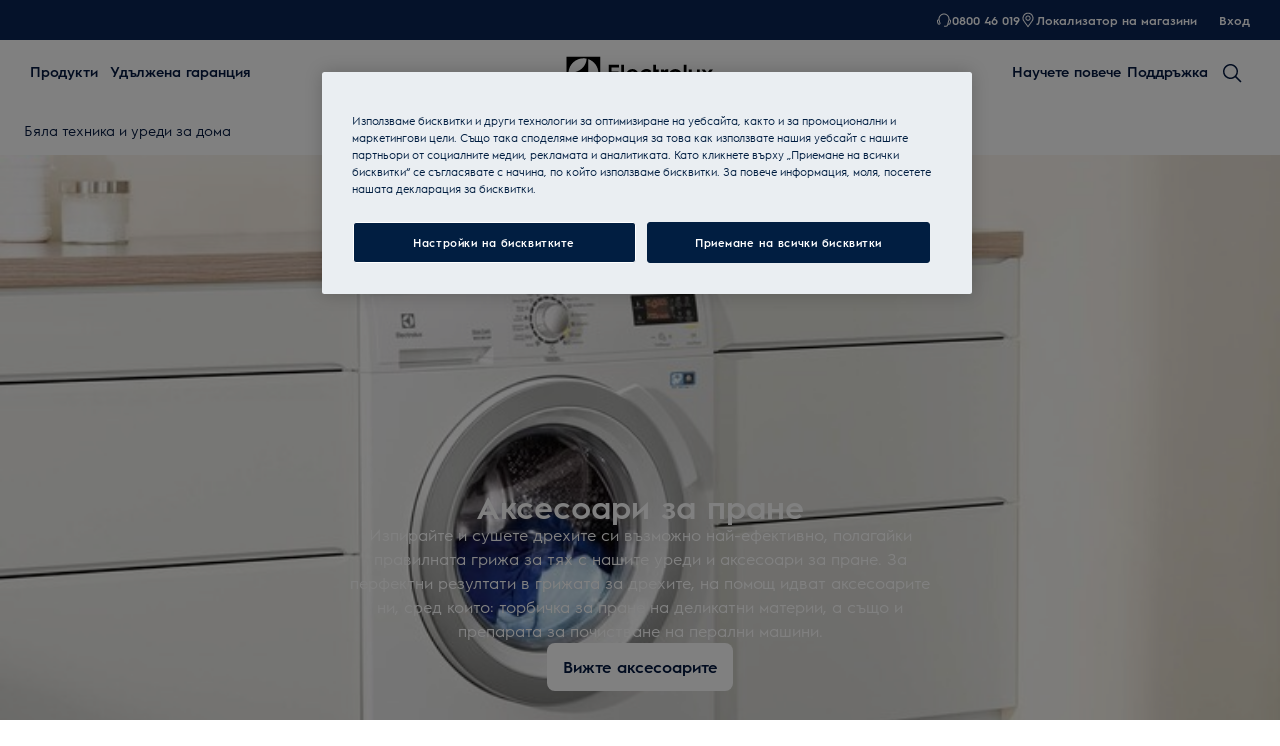

--- FILE ---
content_type: text/html; charset=utf-8
request_url: https://www.electrolux.bg/accessories/accessories/laundry-accessories/
body_size: 118445
content:
<!DOCTYPE html><html lang="bg-BG" data-theme="Electrolux" data-correlation-id="00-0083f7523c474cd8be7b3905e66040c8-29b7d2216d769d10-01" data-page-version="1768759880612" class="js  theme-dark"><head><meta charSet="utf-8"/><meta name="viewport" content="width=device-width, initial-scale=1.0"/><meta name="theme-color" content="#FFFFFF"/><title>Аксесоари за пране | Electrolux</title><meta name="next-head-count" content="4"/><meta http-equiv="X-UA-Compatible" content="IE=edge,chrome=1"/><meta charSet="utf-8"/><link rel="alternate" href="https://www.electrolux.bg/accessories/accessories/laundry-accessories/" hrefLang="x-default"/><meta name="description" content="Изпирайте и сушете дрехите си възможно най-ефективно, полагайки правилната грижа за тях с нашите уреди и аксесоари за пране."/><meta name="robots" content="INDEX, FOLLOW"/><meta name="og:site_name" content="Electrolux България"/><meta name="og:type" content="article"/><meta name="og:title" content="Аксесоари за пране"/><meta name="og:description" content="Аксесоари за пране"/><meta name="og:image" content="https://t1electrolux.eluxmkt.com/siteassets/common-assets/02.-product-section/d.-accessories/laundrycareaccessories160x160.png?preset=1600"/><link rel="canonical" href="https://www.electrolux.bg/accessories/accessories/laundry-accessories/"/><link type="image/x-icon" href="/siteassets/common-assets/12.-framework/favicon.png" rel="icon"/><link type="image/x-icon" href="/siteassets/common-assets/12.-framework/favicon.png" rel="shortcut icon"/><link rel="preconnect" href="https://t1-mfe.eluxcdn.com"/><link rel="preload" as="image" media="(min-width: 1920px)" imageSrcSet="https://www.electrolux.bg/siteassets/common-assets/02.-product-section/d.-accessories/electrolux_washingmachine_accessories_1_2100x2100_3.jpg?width=1920&amp;mode=crop, https://www.electrolux.bg/siteassets/common-assets/02.-product-section/d.-accessories/electrolux_washingmachine_accessories_1_2100x2100_3.jpg?width=2880&amp;mode=crop 2x, https://www.electrolux.bg/siteassets/common-assets/02.-product-section/d.-accessories/electrolux_washingmachine_accessories_1_2100x2100_3.jpg?width=3840&amp;mode=crop 3x" fetchPriority="high"/><link rel="preload" as="image" media="(min-width: 1440px) and (max-width: 1919px)" imageSrcSet="https://www.electrolux.bg/siteassets/common-assets/02.-product-section/d.-accessories/electrolux_washingmachine_accessories_1_2100x2100_3.jpg?width=1440&amp;mode=crop, https://www.electrolux.bg/siteassets/common-assets/02.-product-section/d.-accessories/electrolux_washingmachine_accessories_1_2100x2100_3.jpg?width=2160&amp;mode=crop 2x, https://www.electrolux.bg/siteassets/common-assets/02.-product-section/d.-accessories/electrolux_washingmachine_accessories_1_2100x2100_3.jpg?width=2880&amp;mode=crop 3x" fetchPriority="high"/><link rel="preload" as="image" media="(max-width: 1439px)" imageSrcSet="https://www.electrolux.bg/siteassets/common-assets/02.-product-section/b.-laundry/laundry-accessories2000x1500.jpg?width=768&amp;quality=70&amp;mode=crop, https://www.electrolux.bg/siteassets/common-assets/02.-product-section/b.-laundry/laundry-accessories2000x1500.jpg?width=1152&amp;quality=70&amp;mode=crop 2x, https://www.electrolux.bg/siteassets/common-assets/02.-product-section/b.-laundry/laundry-accessories2000x1500.jpg?width=1536&amp;quality=70&amp;mode=crop 3x" fetchPriority="high"/><link rel="preload" as="image" media="(min-width: 768px)" imageSrcSet="https://www.electrolux.bg/services/eml/asset/1bc2b8f7-185a-42af-aebf-79a3c23e2e3b/E4RM3Q/PSAAFL170PE00001/WS_PN/PSAAFL170PE00001.png?width=350&amp;mode=crop, https://www.electrolux.bg/services/eml/asset/1bc2b8f7-185a-42af-aebf-79a3c23e2e3b/E4RM3Q/PSAAFL170PE00001/WS_PN/PSAAFL170PE00001.png?width=525&amp;mode=crop 2x, https://www.electrolux.bg/services/eml/asset/1bc2b8f7-185a-42af-aebf-79a3c23e2e3b/E4RM3Q/PSAAFL170PE00001/WS_PN/PSAAFL170PE00001.png?width=700&amp;mode=crop 3x" fetchPriority="high"/><link rel="preload" as="image" media="(max-width: 767px)" imageSrcSet="https://www.electrolux.bg/services/eml/asset/1bc2b8f7-185a-42af-aebf-79a3c23e2e3b/E4RM3Q/PSAAFL170PE00001/WS_PN/PSAAFL170PE00001.png?width=200&amp;mode=crop, https://www.electrolux.bg/services/eml/asset/1bc2b8f7-185a-42af-aebf-79a3c23e2e3b/E4RM3Q/PSAAFL170PE00001/WS_PN/PSAAFL170PE00001.png?width=300&amp;mode=crop 2x, https://www.electrolux.bg/services/eml/asset/1bc2b8f7-185a-42af-aebf-79a3c23e2e3b/E4RM3Q/PSAAFL170PE00001/WS_PN/PSAAFL170PE00001.png?width=400&amp;mode=crop 3x" fetchPriority="high"/><style data-type="critical-css" id="APP_SHELL/styles/modules/Header.inline.module.scss">#skip-to-main-content{position:absolute;left:-9999px;z-index:999;opacity:0}#skip-to-main-content:focus{top:0;left:0;opacity:1}.header{position:relative;top:0;left:0;width:100%;z-index:11;display:flex;flex-direction:column}.header--full-height{position:relative;top:0;left:0;width:100%;display:flex;flex-direction:column;min-height:560px;max-height:720px;background-color:var(--sds-scrim-color-emphasis)}.header--full-height:has(.main-nav--transparent-light){background-color:var(--sds-scrim-color-subtle)}@media screen and (min-width: 768px){.header--full-height{max-height:1024px}}.header-wrapper{position:relative}.header--open-basket{z-index:20}.header__breadcrumb{background-color:var(--sds-color-background)}.mega-menu__scrim{--override-scrim--transition-duration: 0.1s;--set-scrim--height: 100dvh;visibility:hidden;bottom:0;display:none}@media screen and (min-width: 1200px){.mega-menu__scrim{--override-scrim--z-index: 11;--set-scrim--position: absolute;--set-scrim--top: 100%;--set-scrim--height: calc(100dvh - var(--height-header, 0px))}}.mega-menu__scrim--show{visibility:visible;display:block}@media screen and (min-width: 1200px){.mega-menu--sticky{--set-scrim--top: calc(100% - 48px - var(--sds-space-inset-xs));--set-scrim--height: calc(100dvh - var(--set-scrim--top) - var(--height-header, 0px))}}@media screen and (min-width: 1200px){.mega-menu--sticking{--set-scrim--top: 100%;--set-scrim--height: calc(100dvh - 100%)}} .logo svg{height:100%;width:100%} .main-nav{width:100%;position:var(--set-main-nav--position, relative);--set-main-nav__mini-basket-icon--bg-color: var(--sds-header-nav-primary-menu-item-color-normal);z-index:100}.main-nav--sticky{--set-main-nav--position: fixed;top:0}.main-nav--absolute{--set-main-nav--position: absolute;top:100%}.main-nav--transparent{--override-mini-basket-item--color: var(--sds-header-nav-secondary-color);--set-main-nav--color: var(--sds-header-nav-primary-menu-item-color-inverted);--set-main-nav--bg-color: var(--sds-header-nav-primary-color-invert);--set-main-nav__link--color: var(--sds-header-nav-primary-menu-item-color-inverted);--set-main-nav__main-logo--color: var(--header-main-logo-revert-layer);--set-main-nav__btn-menu-icon--bg-color: var(--sds-header-nav-primary-menu-item-color-inverted);--set-main-nav__mini-basket-icon--bg-color: var(--sds-header-nav-primary-menu-item-color-inverted)}.main-nav--transparent .main-nav__wrapper{--override-icon-button--icon-color: var(--sds-icon-button-color-on-ghost-invert-normal)}@media(hover: hover)and (pointer: fine){.main-nav--transparent .main-nav__wrapper:hover{--override-icon-button--icon-color: var(--sds-header-nav-primary-icon-button-normal);--override-mini-basket-item--color: var(--sds-header-nav-primary-color-default);--set-main-nav--color: var(--sds-header-nav-primary-menu-item-color-normal);--set-main-nav--bg-color: var(--sds-header-nav-primary-color-default);--set-main-nav__link--color: var(--sds-header-nav-primary-menu-item-color-normal);--set-main-nav__btn-menu-icon--bg-color: var(--sds-header-nav-primary-menu-item-color-normal);--set-main-nav__mini-basket-icon--bg-color: var(--sds-header-nav-primary-menu-item-color-normal);--set-main-nav__main-logo--color: var(--header-main-logo)}}.main-nav--transparent-light{--set-main-nav--color: var(--sds-header-nav-primary-menu-item-color-normal);--override-mini-basket-item--color: var(--sds-header-nav-primary-color-default);--set-main-nav__main-logo--color: var(--header-main-logo);--set-main-nav__btn-menu-icon--bg-color: var(--sds-header-nav-primary-menu-item-color-normal)}.main-nav--transparent-light .main-nav__wrapper{--override-icon-button--icon-color: var(--sds-header-nav-primary-icon-button-normal)}.main-nav--transparent-dark-shading::after{content:"";position:absolute;top:0;left:0;width:100%;height:100%;--set-main-nav--bg-color: var(--sds-header-nav-primary-color-invert);background:linear-gradient(180deg, rgba(0, 0, 0, 0.7) 0%, rgba(0, 0, 0, 0.5) 50%, rgba(0, 0, 0, 0) 100%);z-index:-1}.main-nav__full-width{background-color:var(--set-main-nav--bg-color, var(--sds-header-nav-primary-color-default))}@media(hover: hover)and (pointer: fine){.main-nav__full-width:hover{--set-main-nav--bg-color: var(--sds-header-nav-primary-color-default)}}.main-nav__wrapper{position:relative;display:flex;align-items:var(--a-flex-column, center);justify-content:var(--a-justify-content, space-between);font:var(--sds-font-label-emphasis-s);color:var(--set-main-nav--color, var(--sds-header-nav-primary-menu-item-color-normal));transition:background-color .3s ease-in-out;height:var(--main-nav-mobile-height)}@media screen and (min-width: 1200px){.main-nav__wrapper{height:var(--main-nav-desktop-height)}}@media screen and (max-width: 1199px){.main-nav__wrapper.container-fluid{padding-left:0;padding-right:0}}@media screen and (min-width: 1200px){.main-nav__wrapper.container-fluid{max-width:1920px;margin:0 auto}}.main-nav__heading{display:flex;align-items:var(--a-flex-column, center);justify-content:var(--a-justify-content, space-between);list-style:none;text-decoration:none;gap:var(--sds-space-inline-l);height:100%;margin-bottom:0}.main-nav__heading-wrapper{display:flex;align-items:var(--a-flex-column, center);gap:var(--sds-space-inline-s)}.main-nav__heading-label{padding:0;font:var(--set-main-nav-heading-label-font, var(--sds-font-label-emphasis-m));display:var(--set-main-nav-heading-label-display, none)}@media screen and (min-width: 1200px){.main-nav__heading-label{--set-main-nav-heading-label-font: var(--sds-font-label-emphasis-s);--set-main-nav-heading-label-display: block}}.main-nav__heading-label--mobile{--set-main-nav-heading-label-display: flex;justify-content:space-between}.main-nav__heading-content{display:inline-block;font:inherit;padding-top:var(--sds-space-inset-s);padding-bottom:var(--sds-space-inset-s);background-color:rgba(0,0,0,0);border:none;color:inherit;text-align:inherit;margin:0;margin-bottom:1px;cursor:pointer}.main-nav__heading-content:hover,.main-nav__heading-content--active{opacity:unset}@media screen and (min-width: 1200px){.main-nav__heading-content{border-bottom:var(--set-heading-content-border-bottom, var(--sds-header-nav-primary-menu-item-border-normal))}.main-nav__heading-content:hover{opacity:var(--sds-header-nav-primary-menu-item-opacity-hover);--set-heading-content-border-bottom: var(--sds-header-nav-primary-menu-item-border-selected)}.main-nav__heading-content--active{opacity:1;--set-heading-content-border-bottom: var(--sds-header-nav-primary-menu-item-border-selected)}}.main-nav__cta{display:flex;align-items:var(--a-flex-column, center)}@media screen and (min-width: 1200px){.main-nav__cta{gap:var(--sds-space-inline-xxs)}}.main-nav__cta-item--search{display:none}.main-nav__cta-item--search--hidden{display:none}@media screen and (min-width: 1200px){.main-nav__cta-item--search{display:flex}.main-nav__cta-item--search--hidden{display:none}}.main-nav__logo-wrapper{display:flex;align-items:center;justify-content:center;position:absolute;left:50%;top:50%;transform:translate(-50%, -50%);text-align:center;height:100%}.main-nav__logo{max-height:var(--main-logo-max-height, 27px);height:100%}.main-nav__logo svg path:last-child,.main-nav__logo svg g{fill:var(--set-main-nav__main-logo--color, revert-layer)}@media screen and (min-width: 1200px){.main-nav__logo{--main-logo-max-height: 33px}}.main-nav__logo--premium{width:51px;height:39px;padding:0;max-height:39px}.main-nav__logo--group{max-height:var(--main-logo-max-height-group, 38px)}@media screen and (min-width: 1200px){.main-nav__logo--group{--main-logo-max-height-group: 45px}}.main-nav__logo--group svg path,.main-nav__logo--group svg path:last-child,.main-nav__logo--group svg g{fill:var(--color-primary)}.main-nav__btn-mobile-wrapper{display:var(--btn-mobile-wrapper-display, inline-flex)}@media screen and (min-width: 1200px){.main-nav__btn-mobile-wrapper{--btn-mobile-wrapper-display: none}}.main-nav__btn-hamburger{display:flex;align-items:var(--a-flex-column, center);justify-content:var(--a-justify-content, center);flex-direction:var(--a-flex-direction, column);position:relative;padding:0;margin:0;width:var(--sds-icon-button-size-l);height:var(--sds-icon-button-size-l);background-color:rgba(0,0,0,0);border:none;cursor:pointer}.main-nav__icon-hamburger{position:absolute;width:18px;height:1px;background-color:var(--set-main-nav__btn-menu-icon--bg-color, var(--sds-header-nav-primary-menu-item-color-normal));transition:.3s ease-in-out;transition-property:background-color}.main-nav__icon-hamburger::after,.main-nav__icon-hamburger::before{content:"";position:absolute;left:0;width:18px;height:1px;background-color:var(--set-main-nav__btn-menu-icon--bg-color, var(--sds-header-nav-primary-menu-item-color-normal));transition:.3s ease-in-out;transition-property:background-color,transform}.main-nav__icon-hamburger::after{top:-6px}.main-nav__icon-hamburger::before{top:6px}.main-nav__icon-hamburger:hover{--set-main-nav__btn-menu-icon--bg-color: var(--sds-header-nav-primary-icon-button-hover)}.main-nav__icon-hamburger:active{--set-main-nav__btn-menu-icon--bg-color: var(--sds-header-nav-primary-icon-button-pressed)}.main-nav__promotion-cta{display:flex;padding:12px var(--sds-space-inset-xs);align-items:center;gap:8px;border-radius:var(--sds-radius-xl);font:var(--sds-font-label-emphasis-s);color:var(--set-promo-cta-primary-color, var(--sds-tag-color-on-deal));background-color:var(--set-promo-cta-secondary-color, var(--sds-tag-color-deal));border:1px solid var(--set-promo-cta-secondary-color)}.main-nav__promotion-cta:focus{outline:none}.main-nav__promotion-cta:focus-visible{outline-offset:0;outline:2px solid var(--sds-color-background);box-shadow:0 0 0 4px var(--sds-component-color-focus-outline)}@media screen and (min-width: 1200px){.main-nav__promotion-cta{margin:0 calc(-1*var(--sds-space-inset-xs))}}@media(hover: hover)and (pointer: fine){.main-nav__promotion-cta:hover{border:1px solid var(--set-promo-cta-primary-color)}}.main-nav__promotion-cta:active{opacity:var(--sds-header-nav-primary-menu-item-opacity-pressed)}.main-nav__promotion-cta--red{--set-promo-cta-primary-color: var(--sds-tag-color-on-deal);--set-promo-cta-secondary-color: var(--sds-tag-color-deal)}.main-nav__promotion-cta--black{--set-promo-cta-primary-color: var(--sds-tag-color-on-blackmonth);--set-promo-cta-secondary-color: var(--sds-tag-color-blackmonth)}.main-nav__promotion-cta--black-invert{--set-promo-cta-primary-color: var(--sds-tag-color-on-blackmonth);--set-promo-cta-secondary-color: var(--sds-tag-color-blackmonth)}@media screen and (min-width: 1200px){.main-nav__promotion-cta--black-invert{--set-promo-cta-primary-color: var(--sds-tag-color-blackmonth);--set-promo-cta-secondary-color: var(--sds-tag-color-on-blackmonth)}} .nav-list{display:flex;align-items:var(--a-flex-column, center);height:100%;flex-direction:var(--direction-list, column)}@media screen and (min-width: 1200px){.nav-list{--direction-list: row;gap:var(--sds-space-inline-l);height:unset}}.nav-list--left{overflow:hidden;position:relative}@media screen and (max-width: 1199px){.nav-list--left .nav-list-item{--item-animation-duration: 0.5s;position:absolute;width:100%;height:100%;top:0;left:0;display:flex;align-items:center;justify-content:center;will-change:transform,opacity;transform:translateY(-100%);opacity:0;transition:transform var(--item-animation-duration),opacity var(--item-animation-duration);z-index:100}.nav-list--left .nav-list-item--active{animation:fade-slide-up var(--item-animation-duration) linear;transform:translateY(0%);opacity:1}@keyframes fade-slide-up{0%{transform:translateY(100%);opacity:0}100%{transform:translateY(0%);opacity:1}}}.nav-list--right{margin-left:auto;display:var(--nav-list-right--display, none)}@media screen and (min-width: 1200px){.nav-list--right{--nav-list-right--display: flex}}.nav-list--mobile{display:flex;align-items:var(--a-flex-column, stretch);flex-direction:var(--a-flex-direction, column);gap:var(--sds-space-stack-m);padding:0 var(--sds-space-inset-s)}.nav-list--mobile .nav-list-item__link{padding:0}.nav-list--mobile .nav-list-item__text{font:var(--sds-link-label-font-m)}.nav-list--b2b-user{display:none}@media screen and (min-width: 1200px){.nav-list--b2b-user{display:flex;overflow:visible}}.nav-list-item{display:list-item;position:relative;z-index:1000;display:flex;align-items:var(--a-flex-column, center);height:100%}.nav-list-item--desktop-only{white-space:nowrap}@media screen and (max-width: 1199px){.nav-list-item--desktop-only{display:none !important}}.nav-list-item--mobile-only{display:flex;align-items:center;gap:var(--sds-space-inline-xs)}@media screen and (min-width: 1200px){.nav-list-item--mobile-only{display:none !important}}@media screen and (min-width: 1200px){.nav-list-item{--nav-list-item--transition: none;transform:none}}.nav-list-item__link{display:flex;align-items:var(--a-flex-column, center);gap:var(--sds-space-stack-xxs);text-decoration:var(--nav-list-item-link--text-decoration, none);color:var(--sds-text-button-color-invert-normal);background-color:rgba(0,0,0,0);border:none;cursor:pointer}.nav-list-item__link:hover{--nav-list-item-link--font: var(--sds-header-nav-secondary-menu-item-font-label-hover);--nav-list-item-link--text-decoration: underline}.nav-list-item__link:active{--nav-list-item-link--font: var(--sds-header-nav-secondary-menu-item-font-label-pressed);--nav-list-item-link--text-decoration: underline}.nav-list-item__link:focus{--nav-list-item-link--text-decoration: underline}.nav-list-item__link--disable-hover:hover,.nav-list-item__link--disable-hover:active,.nav-list-item__link--disable-hover:focus{--nav-list-item-link--text-decoration: none;cursor:default}.nav-list-item__button{height:auto;cursor:pointer}.nav-list-item__button:hover{opacity:1}.nav-list-item__button svg{width:var(--sds-text-button-icon-size-xs);height:var(--sds-text-button-icon-size-xs)}.nav-list-item__text{font:var(--sds-text-button-label-font-xs)}@media screen and (min-width: 1200px){.nav-list-item__text{max-width:250px}}.nav-list-item__icon{--set-icon-mono--height: var(--sds-text-button-icon-size-xs);--set-icon-mono--width: var(--sds-text-button-icon-size-xs);fill:currentColor}.nav-list-item__icon--reverse{transform:rotate(180deg)}.nav-list-item__dropdown-list{--dropdown-list-display: none;--dropdown-list-padding: 17px 21px;--dropdown-list-bg-color: var(--sds-header-nav-secondary-color);--dropdown-list-position: absolute;--dropdown-list-gap: 13px;display:var(--dropdown-list-display, none);position:var(--dropdown-list-position);top:calc(100% + 3px);right:3px;padding:var(--dropdown-list-padding);min-width:100%;margin:0;list-style:none;background-color:var(--dropdown-list-bg-color);border-radius:2px;box-sizing:border-box;line-height:1}.nav-list-item__dropdown-list--is-open{--dropdown-list-display: block}.nav-list-item__dropdown-list__item{padding:12px var(--sds-space-inset-xs)}@media screen and (min-width: 1200px){.nav-list-item__dropdown-list__item{padding:0}}.nav-list-item__dropdown-list__item:not(:last-child){margin-bottom:var(--dropdown-list-gap)}.nav-list-item__dropdown-list .nav-list-item__link{color:var(--set-nav-list-item__link--color, var(--sds-text-button-color-normal));padding:0;background-color:rgba(0,0,0,0);border:none;cursor:pointer}@media screen and (min-width: 1200px){.nav-list-item__dropdown-list .nav-list-item__link{--set-nav-list-item__link--color: var(--sds-text-button-color-invert-normal)}}.nav-list-item__dropdown-list .nav-list-item__text{font:var(--set-nav-list-item--text, var(--sds-link-label-font-s))}@media screen and (min-width: 768px)and (max-width: 1199px){.nav-list-item__dropdown-list .nav-list-item__text{--set-nav-list-item--text: var(--sds-link-label-font-m)}}@media screen and (max-width: 1199px){.nav-list-item__dropdown-list{--dropdown-list-display: block;--dropdown-list-padding: 0;--dropdown-list-bg-color: transparent;--dropdown-list-position: static;--dropdown-list-gap: var(--sds-space-stack-xs)}}.nav-list-item__login-button{position:relative}.nav-list-item__login-button .nav-list-item__dropdown-list{width:max-content;--dropdown-list-display: none;--dropdown-list-bg-color: var(--sds-header-nav-secondary-color);--dropdown-list-position: absolute}.nav-list-item__login-button .nav-list-item__dropdown-list .nav-list-item__link{--set-nav-list-item__link--color: var(--sds-text-button-color-invert-normal)}.nav-list-item__login-button .nav-list-item__dropdown-list--is-open{--dropdown-list-display: block}@media screen and (max-width: 1199px){.nav-list-item__login-button .nav-list-item__dropdown-list__item:not(:last-child){margin-bottom:0}}.nav-list-item__wrapper{display:flex;align-items:center}.nav-list-item__b2b-store-selector,.nav-list-item__b2b-brand-selector{--b2b-store-selector-display: none;display:var(--b2b-store-selector-display, none);position:absolute;top:100%;right:0;min-width:100%}.nav-list-item__b2b-store-selector--is-open,.nav-list-item__b2b-brand-selector--is-open{--b2b-store-selector-display: block}.nav-list-price-switcher{display:flex;align-items:var(--a-flex-column, center);gap:var(--sds-space-stack-xxs);cursor:pointer}.nav-list-price-switcher__label{font:var(--sds-font-label-xs);color:var(--sds-text-button-color-invert-normal)}.nav-list-price-switcher__text{display:flex;align-items:var(--a-flex-column, center);gap:var(--sds-space-stack-xxs)}.nav-list-price-switcher__action-menu{--override-action-menu--width: 220px;position:absolute;top:calc(100% + 3px);left:0;min-width:100%}.nav-list-price-switcher__action-menu span[class*=_icon-mono_]{color:var(--sds-color-danger-100)} .top-navigation{background-color:var(--sds-header-nav-secondary-color)}.top-navigation--mobile-hidden{display:var(--set-top-navigation--display, none)}.top-navigation__container{--top-navigation--color: var(--sds-text-button-color-invert-normal);--top-navigation--min-height: 2.5rem;--top-navigation--index: 110;height:var(--top-navigation--min-height);z-index:var(--top-navigation--index);color:var(--top-navigation--color);display:var(--top-navigation--display, block)}@media screen and (min-width: 1200px){.top-navigation__container{--top-navigation--display: flex;width:100%;height:unset;min-height:var(--top-navigation--min-height)}}@media screen and (min-width: 1200px){.top-navigation__container.container-fluid{max-width:1920px;margin:0 auto}}@media screen and (min-width: 1200px){.top-navigation{--set-top-navigation--display: block}}</style><style data-type="critical-css" id="GLOBAL/components/Breadcrumb/Breadcrumb.critical.module.scss">.appliance-breadcrumb{background-color:var(--sds-color-background);min-height:var(--set-appliance-breadcrumb--height, 40px);align-items:center}@media screen and (min-width: 768px){.appliance-breadcrumb{--set-appliance-breadcrumb--height: 48px}}.appliance-breadcrumb.container-fluid{--container-padding-vertival: var(--sds-space-inset-s);--container-padding-horizontal: var(--sds-space-inset-s)}@media screen and (min-width: 1200px){.appliance-breadcrumb.container-fluid{max-width:1920px}}</style><style data-type="critical-css" id="GLOBAL/components/FullWidthBlock/FullWidthBlock.critical.module.scss">.full-width-block{position:relative;--set-full-width-block--background-display--compact: none;--set-full-width-block--container-justify-content--normal: flex-end;--set-full-width-block--container-justify-content--left: flex-end;--set-full-width-block--container-padding: var(--sds-space-inset-s) var(--sds-space-inset-s) var(--sds-space-inset-m);--set-full-width-block--color--normal: var(--sds-color-vis-on-gradient-100);--set-full-width-block--heading-font--normal: var(--sds-font-heading-m);--set-full-width-block--heading-font--compact: var(--sds-font-heading-l);--set-full-width-block--description-font: var(--sds-font-body-s);--set-full-width-block--content-padding: 0;--set-full-width-block--content-max-width: none;--set-full-width-block--content-max-width--normal: none;--set-full-width-block--content-max-width--center: none}.full-width-block--left,.full-width-block--center{--set-full-width-block--background-display: block;--set-full-width-block--color: var(--set-full-width-block--color--normal, var(--sds-color-vis-on-gradient-100));--set-full-width-block--heading-font: var(--set-full-width-block--heading-font--normal, var(--sds-font-heading-m))}.full-width-block--left,.full-width-block--compact{--set-full-width-block--content-max-width: var(--set-full-width-block--content-max-width--normal, none)}.full-width-block--center,.full-width-block--compact{--set-full-width-block--container-justify-content: var(--set-full-width-block--container-justify-content--normal, flex-end)}.full-width-block--left{--set-full-width-block--container-justify-content: var(--set-full-width-block--container-justify-content--left, flex-end)}.full-width-block--center{--set-full-width-block--content-align-items: center;--set-full-width-block--content-text-align: center;--set-full-width-block--content-max-width: var(--set-full-width-block--content-max-width--center, none)}.full-width-block--compact{background-color:var(--sds-color-background);--set-full-width-block--container-min-height: auto;--set-full-width-block--background-display: var(--set-full-width-block--background-display--compact, none);--set-full-width-block--color: var(--sds-color-on-background-100);--set-full-width-block--heading-font: var(--set-full-width-block--heading-font--compact, var(--sds-font-heading-l))}@media screen and (max-width: 767px){.full-width-block--compact{--set-full-width-block--fade-content: none;--set-full-width-block--container-padding--compact: var(--sds-space-inset-l) var(--sds-space-inset-xs) var(--sds-space-inset-xl)}}.full-width-block--compact .full-width-block__container{background:none}@media screen and (max-width: 767px){.full-width-block--compact .full-width-block__container{margin-top:var(--sds-space-inset-xxs)}}@media screen and (max-width: 767px){.full-width-block--compact .full-width-block__description{position:relative;display:flex;flex-direction:column;gap:var(--sds-space-stack-s)}.full-width-block--compact .full-width-block__description .full-width-block__content-read-more{position:absolute;bottom:0;right:0;line-height:inherit}.full-width-block--compact .full-width-block__description .full-width-block__content-read-more>*{z-index:1;line-height:inherit}.full-width-block--compact .full-width-block__description .full-width-block__content-read-more::before{content:"";position:absolute;right:0;bottom:0;width:200%;height:100%;background:linear-gradient(270deg, var(--sds-color-background) 49.7%, rgba(255, 255, 255, 0) 100%);z-index:0}.full-width-block--compact .full-width-block__description--expanded .full-width-block__content-read-more{position:unset;align-self:flex-end}.full-width-block--compact .full-width-block__description--expanded .full-width-block__content-read-more:before{content:none}}.full-width-block--compact .full-width-block__background--video+.full-width-block__container,.full-width-block--compact .full-width-block__background--image+.full-width-block__container{--set-full-width-block--color: var(--sds-color-vis-on-gradient-100);background:var(--sds-scrim-color-subtle);position:relative}.full-width-block--compact .full-width-block__cta{margin-top:var(--sds-space-inset-xs)}@media screen and (max-width: 767px){.full-width-block--compact .full-width-block__cta{margin-top:var(--sds-space-inset-xxs)}}.full-width-block--fade .full-width-block__content{z-index:2}.full-width-block--fade::before{content:var(--set-full-width-block--fade-content, "");position:absolute;top:0;right:0;bottom:0;left:0;background-color:#000;opacity:var(--sds-opacity-container-100);z-index:1}.full-width-block__background{position:absolute;display:var(--set-full-width-block--background-display, block);width:100%;height:100%}.full-width-block__background--video{object-fit:cover}.full-width-block__background--image{background-size:cover;background-position:center}.full-width-block__background--image .picture-img{width:100%;height:100%;object-fit:cover}.full-width-block__container{display:flex;align-items:var(--a-flex-column, center);justify-content:var(--a-justify-content, var(--set-full-width-block--container-justify-content, flex-end));flex-direction:var(--a-flex-direction, column);width:100%;height:100%;min-height:var(--set-full-width-block--container-min-height, 600px);gap:var(--sds-space-inset-s);padding:var(--set-full-width-block--container-padding--compact, var(--set-full-width-block--container-padding, var(--sds-space-inset-s) var(--sds-space-inset-s) var(--sds-space-inset-m)));background:linear-gradient(180deg, var(--color-vis-gradient-stops-transparent, rgba(0, 0, 0, 0)) 0%, var(--color-vis-gradient-stops-200, rgba(0, 0, 0, 0.7)) 70%)}.full-width-block__content{display:flex;align-items:var(--a-flex-column, var(--set-full-width-block--content-align-items, flex-start));justify-content:var(--a-justify-content, center);flex-direction:var(--a-flex-direction, column);position:relative;width:100%;max-width:1168px;padding:var(--set-full-width-block--content-padding, 0);margin:0 auto;gap:var(--sds-space-stack-s);align-self:stretch}.full-width-block__content-icon{color:var(--sds-color-vis-on-gradient-100);width:56px;height:56px;--set-icon-mono--width: 56px;--set-icon-mono--height: 56px}.full-width-block__content-heading,.full-width-block__content-description{color:var(--set-full-width-block--color, var(--sds-color-vis-on-gradient-100));text-align:var(--set-full-width-block--content-text-align, left);max-width:var(--set-full-width-block--content-max-width, none)}.full-width-block__content-heading{font:var(--set-full-width-block--heading-font, var(--sds-font-heading-m));margin:0}.full-width-block__content-description{font:var(--set-full-width-block--description-font, var(--sds-font-body-s))}.full-width-block--compact .full-width-block__content-description--truncate{display:-webkit-box;-webkit-line-clamp:var(--set-dynamic-text-ellipsis--line, 3);-webkit-box-orient:vertical;overflow:hidden;text-align:left}@media screen and (max-width: 767px){.full-width-block .full-width-block__content-description--truncate{display:-webkit-box;-webkit-line-clamp:var(--set-dynamic-text-ellipsis--line, 3);-webkit-box-orient:vertical;overflow:hidden;text-align:left}}.full-width-block__content-description p{margin:0}.full-width-block__content-description a{text-decoration:underline}@media screen and (max-width: 767px){.full-width-block--left .full-width-block__content-read-more,.full-width-block--center .full-width-block__content-read-more{padding-bottom:var(--sds-space-inset-xs)}}.full-width-block__description{display:contents}.full-width-block__cta{margin-top:var(--sds-space-inset-xs)}@media screen and (min-width: 768px){.full-width-block{--set-full-width-block--background-display--compact: block;--set-full-width-block--container-justify-content--normal: flex-end;--set-full-width-block--container-justify-content--left: center;--set-full-width-block--container-padding: var(--sds-space-inset-xxl) 0;--set-full-width-block--color--normal: var(--sds-color-vis-on-gradient-100);--set-full-width-block--heading-font--normal: var(--sds-font-display-xs);--set-full-width-block--heading-font--compact: var(--sds-font-display-xs);--set-full-width-block--description-font: var(--sds-font-body-m);--set-full-width-block--content-padding: 0 var(--sds-space-inset-l);--set-full-width-block--content-max-width--normal: 415px;--set-full-width-block--content-max-width--center: 600px}}@media screen and (min-width: 1200px){.full-width-block{--set-full-width-block--background-display--compact: block;--set-full-width-block--container-justify-content--normal: flex-end;--set-full-width-block--container-justify-content--left: center;--set-full-width-block--container-padding: var(--sds-space-inset-xxl) 0;--set-full-width-block--color--normal: var(--sds-color-vis-on-gradient-100);--set-full-width-block--heading-font--normal: var(--sds-font-display-xs);--set-full-width-block--heading-font--compact: var(--sds-font-display-xs);--set-full-width-block--description-font: var(--sds-font-body-m);--set-full-width-block--content-padding: 0;--set-full-width-block--content-max-width--normal: 415px;--set-full-width-block--content-max-width--center: 600px}}</style><style data-type="critical-css" id="PLP/components/ProductListing/ProductListing.inline.module.scss">.product-listing{position:relative;isolation:isolate;z-index:1;background-color:var(--sds-color-background)}.product-listing--filter-open,.product-listing--sort-drawer-open{z-index:12}@media only screen and (min-width: 1024px){.product-listing--filter-open,.product-listing--sort-drawer-open{z-index:1}}.product-listing--comparison-bar-active{z-index:3}.product-listing__grid{display:flex;width:100%;max-width:1920px;margin-left:auto;margin-right:auto;background-color:var(--sds-color-surface-400)}.product-listing__products{flex:1 1 auto;position:relative;container-type:inline-size;container-name:productGrid;margin-bottom:var(--sds-space-inset-xxxl)}.product-listing__products-footer{padding-top:var(--sds-space-inset-l);padding-left:var(--sds-space-inset-xxs);padding-right:var(--sds-space-inset-xxs);padding-bottom:var(--sds-space-inset-s);display:flex;align-items:var(--a-flex-column, center);justify-content:var(--a-justify-content, revert);flex-direction:var(--a-flex-direction, column)}@media screen and (min-width: 768px){.product-listing__products-footer{padding-left:var(--sds-space-inset-l);padding-right:var(--sds-space-inset-l)}}</style><style data-type="critical-css" id="PLP/components/ProductListing/Header/Header.inline.module.scss">.product-grid-header{position:relative;z-index:1}@media only screen and (min-width: 846px){.product-grid-header{position:sticky;top:0;max-width:1920px;margin-left:auto;margin-right:auto}}.filter-top-sticky-container{display:flex;align-items:var(--a-flex-column, center);justify-content:var(--a-justify-content, center);flex-direction:var(--a-flex-direction, row);color:var(--set-filter-top-sticky-container--font-color, var(--sds-text-button-color-normal));font:var(--set-filter-top-sticky-container--font-size, var(--sds-text-button-label-font-m));flex-direction:row;width:100%;list-style:none;background-color:var(--sds-color-surface-100);box-shadow:8px 0px #fff,-8px 0px #fff,0px 4px 7px -5px rgba(0,0,0,.5);padding:var(--sds-space-inset-xs);z-index:11;position:relative}@media screen and (min-width: 768px){.filter-top-sticky-container{padding:var(--sds-space-inset-s)}}.filter-top-sticky-container__list-filter-header{--set-filter-top-sticky-container--font-color: var(--sds-text-button-color-normal);--set-filter-top-sticky-container--font-size: var(--sds-font-label-xs);flex-grow:1;width:33%}.filter-top-sticky-container__result-filter-header{color:var(--sds-color-on-background-300);text-align:center;flex-grow:1;width:var(--set-filter-top-sticky-container--width, 33%);display:none;font:var(--sds-font-label-s)}@media screen and (min-width: 768px){.filter-top-sticky-container__result-filter-header{display:block;--set-filter-top-sticky-container--width: 33%;--set-filter-top-sticky-container--font-size: var(--sds-font-label-s)}}.filter-top-sticky-container__sort-filter-header{flex-grow:1;display:flex;align-items:var(--a-flex-column, center);justify-content:var(--a-justify-content, right);flex-direction:var(--a-flex-direction, row);--set-filter-top-sticky-container--font-size: var(--sds-font-label-xs);--set-filter-top-sticky-container--font-color: var(--sds-text-button-color-normal)}@media screen and (min-width: 768px){.filter-top-sticky-container__sort-filter-header{width:33%}}.filter-top-sticky-container__sort-container-desktop{display:none}@media screen and (min-width: 768px){.filter-top-sticky-container__sort-container-desktop{display:block;display:flex;align-items:var(--a-flex-column, baseline);justify-content:var(--a-justify-content, center);flex-direction:var(--a-flex-direction, row);gap:var(--sds-space-inline-xs)}}.filter-top-sticky-container__sort-container-mobile{display:block}@media screen and (min-width: 768px){.filter-top-sticky-container__sort-container-mobile{display:none}}.filter-top-sticky-container__sort-by-text{font:var(--sds-font-label-xs)}.filter-top-sticky-container__dropdown{display:none}@media screen and (min-width: 768px){.filter-top-sticky-container__dropdown{display:block}}.filter-top-sticky-container .dropdown-input__input-search{color:var(--sds-text-button-color-normal);font:var(--sds-text-button-label-font-s)}.filter-top-sticky-container .dropdown-input--sm{border:none;width:150px}.filter-top-sticky-container__filter-circle{display:flex;align-items:var(--a-flex-column, center);justify-content:var(--a-justify-content, center);flex-direction:var(--a-flex-direction, row);width:var(--set-filter-top-sticky-container--size, var(--sds-text-button-icon-size-xs));height:var(--set-filter-top-sticky-container--size, var(--sds-text-button-icon-size-xs));gap:var(--sds-text-button-icon-size-m);border-radius:50%;background-color:var(--sds-color-primary-400);color:var(--sds-color-on-primary-100);font:var(--sds-font-label-emphasis-xs);flex-shrink:0}@media screen and (min-width: 768px){.filter-top-sticky-container__filter-circle{width:var(--set-filter-top-sticky-container--size, var(--sds-text-button-icon-size-m));height:var(--set-filter-top-sticky-container--size, var(--sds-text-button-icon-size-m))}}.filter-bottom-sticky-container .filter-top-sticky-container__filter-circle{background-color:var(--sds-color-primary-500)}.filter-top-sticky-container__filter-title{cursor:pointer;border:none;display:flex;align-items:var(--a-flex-column, flex-end);justify-content:var(--a-justify-content, center);flex-direction:var(--a-flex-direction, row)}.filter-top-sticky-container__sorting-icon{color:var(--sds-text-button-color-normal);font:var(--set-filter-top-sticky-container--font-size, var(--sds-text-button-label-font-xs));width:var(--sds-text-button-icon-size-m);height:var(--sds-text-button-icon-size-m)}@media screen and (min-width: 768px){.filter-top-sticky-container__sorting-icon{fill:var(--sds-color-on-primary-100);--set-filter-top-sticky-container--font-size: var(--sds-font-label-xs)}}.filter-top-sticky-container__sorting-action-icon{width:var(--sds-component-icon-size-xxs);height:var(--sds-component-icon-size-xxs)}.filter-top-sticky-container__action-menu{position:absolute;top:38px;right:var(--sds-space-inset-xxs);--override-action-menu--width: max-content}@media screen and (min-width: 768px){.filter-top-sticky-container__action-menu{top:55px;right:var(--sds-space-inset-xs)}}.filter-top-sticky-container__sort-cta{font:var(--sds-text-button-label-font-xs);background-color:rgba(0,0,0,0);border:none;padding:var(--sds-space-inline-none);display:flex;align-items:var(--a-flex-column, center);justify-content:var(--a-justify-content, center);flex-direction:var(--a-flex-direction, row)}.filter-top-sticky-container__filter-space{display:flex;align-items:var(--a-flex-column, center);justify-content:var(--a-justify-content, left);flex-direction:var(--a-flex-direction, row);gap:var(--sds-text-button-gap)}.filter-bottom-sticky-container{display:flex;align-items:var(--a-flex-column, center);justify-content:var(--a-justify-content, center);flex-direction:var(--a-flex-direction, row);position:sticky;bottom:20px;height:50px;transform:translateY(100px);transition:all .3s ease-out;padding:0 var(--sds-space-stack-s);z-index:2}@media only screen and (min-width: 846px){.filter-bottom-sticky-container{display:none}}.filter-bottom-sticky-container--visible{transform:translateY(0);transition:all .3s ease-in}.filter-bottom-sticky-container__bottom-filter{display:grid;grid-template-columns:1fr 1px 1fr;justify-items:start;gap:var(--sds-space-inline-s);padding:var(--sds-space-inset-xxxs) var(--sds-space-inset-xs);background-color:var(--sds-color-primary-100);border-radius:var(--sds-radius-xl);box-shadow:var(--sds-drop-shadow-default-s);max-width:calc(100% - 16px);height:var(--sds-counter-l-height);color:var(--sds-color-on-primary-500);font:var(--sds-text-button-label-font-xs)}.filter-bottom-sticky-container__filter-title{font:var(--sds-text-button-label-font-xs);color:var(--sds-color-primary-500);background-color:rgba(0,0,0,0);border:none;padding:var(--sds-space-inline-none);display:flex;align-items:var(--a-flex-column, center);justify-content:var(--a-justify-content, center);flex-direction:var(--a-flex-direction, row)}.filter-bottom-sticky-container__filter-circle{display:flex;align-items:var(--a-flex-column, center);justify-content:var(--a-justify-content, center);flex-direction:var(--a-flex-direction, column);flex-shrink:0;width:var(--sds-text-button-icon-size-xs);height:var(--sds-text-button-icon-size-xs);gap:var(--sds-text-button-icon-size-m);border-radius:50%;background-color:var(--sds-color-primary-400);color:var(--sds-color-on-primary-100);font:var(--sds-font-label-emphasis-xs)}.filter-bottom-sticky-container__filter-divider{border-radius:var(--sds-radius-xl);box-shadow:var(--sds-drop-shadow-default-s);border-color:var(--sds-color-on-primary-500);opacity:.1;background-color:var(--sds-color-on-primary-500);width:var(--sds-stroke-width-s);height:100%;gap:var(--sds-text-button-gap)}.filter-bottom-sticky-container__filtericon{fill:var(--sds-color-on-primary-500);font:var(--sds-text-button-label-font-xs)}.filter-bottom-sticky-container__sorting-icon{width:var(--sds-text-button-icon-size-m);height:var(--sds-text-button-icon-size-m);color:var(--sds-color-on-primary-100);background-color:var(--sds-color-on-primary-500);fill:var(--sds-color-on-primary-500);font:var(--sds-text-button-label-font-xs)}.filter-bottom-sticky-container__filter-cta,.filter-bottom-sticky-container__sort-cta{--set-text-button--height: 100%}.filter-bottom-sticky-container__action-menu{--set-action-menu--width: 100%;box-shadow:none}.filter-bottom-sticky-container__set-spacing-filter,.filter-bottom-sticky-container__set-spacing-sorting{display:flex;align-items:var(--a-flex-column, center);justify-content:var(--a-justify-content, center);flex-direction:var(--a-flex-direction, row);font:var(--sds-text-button-label-font-xs)}.filter-bottom-sticky-container__set-spacing-filter{gap:var(--sds-space-inline-xxs)}</style><style data-type="critical-css" id="PLP/components/ProductListing/GridTopArea/GridTopArea.inline.module.scss">.grid-top-area{display:flex;flex-direction:column;padding:var(--sds-space-inset-xxs);background-color:var(--sds-color-surface-400);gap:var(--sds-space-inline-xxs)}@media screen and (min-width: 768px){.grid-top-area{display:none}}@media screen and (min-width: 768px){.grid-top-area--has-selected-facets{display:block}}@media only screen and (min-width: 1024px){.grid-top-area--has-selected-facets{display:none}}.grid-top-area__header{display:flex;align-items:center;min-height:40px}@media screen and (min-width: 768px){.grid-top-area__header{min-height:unset}}.grid-top-area__mobile-results-text{color:var(--sds-color-on-background-300);font:var(--sds-font-label-s);padding-left:var(--sds-space-inset-xxs);margin:0}@media screen and (min-width: 768px){.grid-top-area__mobile-results-text{display:none}}.grid-top-area__toggle-container{margin-left:auto}@media only screen and (min-width: 568px){.grid-top-area__toggle-container{display:none}}</style><style data-type="critical-css" id="PLP/components/ProductListing/ProductGrid/GridListToggle/GridListToggle.inline.module.scss">.grid-list-toggle{display:flex;align-items:var(--a-flex-column, center);justify-content:var(--a-justify-content, revert);flex-direction:var(--a-flex-direction, row);padding-right:var(--sds-space-inset-xxs)}</style><style data-type="critical-css" id="PLP/components/ProductListing/Filters/Filters.inline.module.scss">.filter-drawer{background:var(--sds-color-surface-100);position:fixed;bottom:0;left:0;width:100%;height:97dvh;overflow:hidden;transform:translate3d(0, 100%, 0);transition:transform .3s ease 0s;will-change:transform;border-top-left-radius:var(--sds-radius-s);border-top-right-radius:var(--sds-radius-s);z-index:3;-ms-overflow-style:none;scrollbar-width:none}@media only screen and (min-width: 846px){.filter-drawer{position:sticky;top:70px;height:auto;max-height:100vh;overflow-y:auto;opacity:0;transform:translate3d(0, 0, 0);transition:all .3s ease;border-top-left-radius:0;border-top-right-radius:0;border-right:1px solid var(--sds-color-on-container-400);z-index:revert;-ms-overflow-style:auto;scrollbar-width:auto;max-width:0;min-width:0}}@media only screen and (min-width: 1024px){.filter-drawer{opacity:1;min-width:340px;max-width:340px}}@supports selector(::-webkit-scrollbar){@media screen and (max-width: 846px){.filter-drawer::-webkit-scrollbar{display:none}}}.filter-drawer--open{transform:translate3d(0, 0, 0);overflow:visible}@media only screen and (min-width: 846px){.filter-drawer--open{transform:translateX(0);min-width:340px;max-width:340px;opacity:1;overflow-x:hidden;overflow-y:auto}}@media only screen and (min-width: 846px){.filter-drawer--closed{transform:translateX(-100%);max-width:0;min-width:0;opacity:0}}.filter-drawer--loading{pointer-events:none}.filter-drawer__overlay{position:fixed;top:0;left:0;width:100%;height:100%;z-index:2;background:rgba(0,0,0,.4)}.body-filter-drawer-open{overflow-y:hidden}</style><style data-type="critical-css" id="PLP/components/ProductListing/Filters/Facets/Facets.inline.module.scss">.filter-facets{--override--list-item-label-left-content--font: var(--sds-font-label-emphasis-s);--override-accordion-item--label-font: var(--sds-font-label-emphasis-s);background-color:var(--sds-color-surface-100);position:relative;height:97vh;display:flex}@media only screen and (min-width: 846px){.filter-facets{display:block;min-height:100%;height:auto}}.filter-facets__header{padding:var(--sds-space-inset-s) var(--sds-space-inset-xs) var(--sds-space-inset-xs) var(--sds-space-inset-xs);border-bottom:var(--sds-stroke-width-s) solid var(--sds-color-container-300);display:none}@media only screen and (min-width: 846px){.filter-facets__header{display:block}}.filter-facets__clear-cta{color:var(--sds-color-on-background-300);font:var(--sds-font-link-emphasis-s);text-decoration:underline;cursor:pointer;margin-bottom:var(--sds-space-inset-xs);padding-left:var(--sds-space-inset-xxs);background:rgba(0,0,0,0);border:none;padding-right:0}.filter-facets__clear-cta:focus{outline:none}.filter-facets__clear-cta:focus-visible{outline-offset:0;border-radius:var(--sds-focus-outline-radius-text-button, var(--sds-radius-xs));outline:2px solid var(--sds-color-background);box-shadow:0 0 0 4px var(--sds-component-color-focus-outline)}.filter-facets__facets-container{display:none;list-style:none;margin:0;padding:0}@media only screen and (min-width: 846px){.filter-facets__facets-container{display:block;padding-right:var(--sds-space-inset-s);padding-bottom:var(--sds-space-inset-xxl);padding-left:var(--sds-space-inset-s)}}.filter-facets__slider{padding:2px;padding-bottom:var(--sds-space-inset-xs);isolation:isolate}.filter-facets__toggle-disabled{text-decoration:line-through}.filter-facets .slide-enter{transform:translateX(100%)}.filter-facets .slide-enter-active{transform:translateX(0);transition:transform 300ms ease}.filter-facets .slide-exit{transform:translateX(0)}.filter-facets .slide-exit-active{transform:translateX(100%);transition:transform 300ms ease}.checkboxes{display:flex;flex-direction:var(--a-flex-direction, column);flex:1;gap:var(--set-accordion-item--description-gap, var(--sds-space-stack-s))}</style><style data-type="critical-css" id="PLP/components/ProductListing/SortDrawer/SortDrawer.inline.module.scss">.sort-drawer{position:fixed;z-index:2;width:100%;bottom:-100%;background-color:var(--sds-color-surface-100);border-top-left-radius:var(--sds-radius-s);border-top-right-radius:var(--sds-radius-s);padding-bottom:var(--sds-space-inset-s);transition:bottom .3s ease 0s}.sort-drawer--open{bottom:0}.sort-drawer__header{color:var(--sds-color-surface-500);padding:var(--sds-space-inset-xs);display:grid;grid-template-columns:30px 2fr 30px;align-items:center}.sort-drawer__title{color:var(--sds-color-on-surface-100);font:var(--sds-font-subheading-s);grid-column:2/3;justify-self:center}.sort-drawer__close-cta{grid-column:3/3;justify-self:end}.sort-drawer__overlay{position:fixed;bottom:0;left:0;width:100%;height:100%;z-index:2;background:rgba(0,0,0,.4)}@media only screen and (min-width: 1024px){.sort-drawer__overlay{display:none}}.sort-drawer-open{overflow-y:hidden}</style><style data-type="critical-css" id="PLP/components/ProductListing/ProductGrid/ProductGrid.inline.module.scss">.product-grid{width:100%;display:grid;padding:var(--sds-space-inset-xxs) var(--sds-space-inset-xxxs);grid-template-columns:repeat(auto-fit, minmax(280px, 1fr));grid-template-areas:"." "." "." "." "." "." "." "." "." "Banner"}@container productGrid (min-width: 568px){.product-grid{grid-template-columns:repeat(2, minmax(280px, 1fr));grid-template-areas:". ." ". ." ". ." ". ." ". ." ". ." ". ." ". ." ". ." "Banner Banner"}}@container productGrid (min-width: 848px){.product-grid{grid-template-columns:repeat(3, minmax(280px, 1fr));grid-template-areas:". . ." ". . ." ". . ." ". . ." ". . ." ". . ." ". . ." ". . ." ". . ." "Banner Banner Banner"}}@container productGrid (min-width: 1128px){.product-grid{grid-template-columns:repeat(4, minmax(280px, 1fr));grid-template-areas:". . . ." ". . . ." ". . . ." ". . . ." ". . . ." ". . . ." ". . . ." ". . . ." ". . . ." "Banner Banner Banner Banner"}}@container productGrid (min-width: 1408px){.product-grid{grid-template-columns:repeat(5, minmax(280px, 1fr));grid-template-areas:". . . . ." ". . . . ." ". . . . ." ". . . . ." ". . . . ." ". . . . ." ". . . . ." ". . . . ." ". . . . ." "Banner Banner Banner Banner Banner"}}@container productGrid (min-width: 1688px){.product-grid{grid-template-columns:repeat(6, minmax(280px, 1fr));grid-template-areas:". . . . . ." ". . . . . ." ". . . . . ." ". . . . . ." ". . . . . ." ". . . . . ." ". . . . . ." ". . . . . ." ". . . . . ." "Banner Banner Banner Banner Banner Banner"}}.product-grid--compact-grid{grid-template-columns:1fr 1fr;grid-auto-flow:dense;grid-template-areas:". ." ". ." ". ." ". ." ". ." ". ." ". ." ". ." ". ." "Banner Banner";--override-promotional-price--direction: column}</style><style data-type="critical-css" id="PLP/components/ProductListing/ProductGrid/ProductCard/ProductCard.inline.module.scss">.plp-product-card{cursor:pointer;--number-of-rows: 9;--row-gap: var(--sds-space-stack-s);--card-padding: var(--sds-space-inset-xxs);--image-size: 100px;--image-size-md: 233px;--image-size-lg: 222px;--image-size-xl: 188px;--image-size-lifestyle: 118px;--image-size-lifestyle-md: 251px;--image-size-lifestyle-lg: 240px;--image-size-lifestyle-xl: 206px;position:relative;width:calc(100% - var(--sds-space-inset-xxs));margin:var(--sds-space-inset-none) var(--sds-space-inset-xxxs) var(--sds-space-inset-xxs) var(--sds-space-inset-xxxs);background:var(--sds-color-surface-500);border-radius:var(--sds-radius-xs);padding-bottom:var(--card-padding);display:grid;grid-template-rows:subgrid;grid-row:span var(--number-of-rows);gap:0;isolation:isolate}@media screen and (min-width: 768px){.plp-product-card{--card-padding: var(--sds-space-inset-xs)}}@media only screen and (max-width: 568px){.product-grid--rows .plp-product-card{--row-gap: 12px;--card-padding: var(--sds-space-inset-xs)}}.plp-product-card__heading-content{display:flex;align-items:var(--a-flex-column, center);justify-content:var(--a-justify-content, center);background:var(--sds-color-primary-200);color:var(--sds-color-on-primary-500);font:var(--sds-font-subheading-xs);padding:var(--sds-space-inset-xxs);border-top-left-radius:var(--sds-radius-xs);border-top-right-radius:var(--sds-radius-xs);gap:var(--sds-space-inline-xxs)}@media screen and (min-width: 768px){.plp-product-card__heading-content{font:var(--sds-font-subheading-s);gap:var(--sds-space-inline-xs)}}.plp-product-card__heading-icon{flex-shrink:0}.plp-product-card__heading-label{display:-webkit-box;-webkit-line-clamp:var(--set-dynamic-text-ellipsis--line, 1);-webkit-box-orient:vertical;overflow:hidden;text-align:left}.plp-product-card__top{position:relative;margin:var(--card-padding)}@media only screen and (max-width: 568px){.product-grid--rows .plp-product-card__top{display:grid;grid-template-columns:112px 2fr;grid-auto-flow:dense;column-gap:var(--sds-space-inline-m);position:relative}.product-grid--rows .plp-product-card__top>*:not(.plp-product-card__image):not(.plp-product-card__info){grid-column:1/span 3}}.plp-product-card__tag-container{display:flex;position:absolute;top:-4px;left:-4px;gap:4px;max-width:calc(100% - 4px);z-index:1}@media screen and (min-width: 768px){.plp-product-card__tag-container{top:-8px;left:-8px;max-width:calc(100% - 8px)}}.plp-product-card--ecoline .plp-product-card__tag-container{max-width:calc(100% - 50px)}@media screen and (min-width: 768px){.plp-product-card--ecoline .plp-product-card__tag-container{max-width:calc(100% - var(--sds-component-icon-size-xxl))}}.product-grid--compact-grid .plp-product-card__tag-container{max-width:calc(100% - var(--sds-component-icon-size-l))}@media only screen and (max-width: 568px){.product-grid--rows .plp-product-card__tag-container{top:-8px;left:-8px;max-width:calc(100% - 8px)}}.plp-product-card__ecoline-badge{position:absolute;top:-4px;right:-4px;z-index:2}@media screen and (min-width: 768px){.plp-product-card__ecoline-badge{top:-8px;right:-8px}}@media only screen and (max-width: 568px){.product-grid--rows .plp-product-card__ecoline-badge{top:-8px;right:-8px}}.plp-product-card__splash-badge{position:absolute;right:-32px;bottom:-12px;width:60px;height:60px}@media screen and (min-width: 768px){.plp-product-card__splash-badge{width:100px;height:100px;right:-24px;bottom:-8px}}@media only screen and (max-width: 568px){.product-grid--rows .plp-product-card__splash-badge{right:-8px;bottom:-16px}}.plp-product-card__splash-badge-wrapper{width:100%;height:100%;text-align:right}.plp-product-card__splash-badge-img{object-fit:contain;max-height:100%}.plp-product-card__image-container{--override-picture--display: block;display:flex;align-items:var(--a-flex-column, center);justify-content:var(--a-justify-content, center);margin:18px auto var(--row-gap);position:relative;height:var(--image-size);width:var(--image-size)}@media screen and (min-width: 768px){.plp-product-card__image-container{height:var(--image-size-md);width:var(--image-size-md)}}@media screen and (min-width: 1200px){.plp-product-card__image-container{height:var(--image-size-lg);width:var(--image-size-lg)}}@media screen and (min-width: 1920px){.plp-product-card__image-container{height:var(--image-size-xl);width:var(--image-size-xl)}}@media only screen and (max-width: 568px){.product-grid--rows .plp-product-card__image-container{grid-column:1/span 1;grid-row:1;width:112px;padding-top:var(--sds-space-inline-xxs);margin-left:unset;margin-right:unset}}.plp-product-card--lifestyle-image .plp-product-card__image-container{width:100%;height:var(--image-size-lifestyle);margin-top:0}@media screen and (min-width: 768px){.plp-product-card--lifestyle-image .plp-product-card__image-container{height:var(--image-size-lifestyle-md)}}@media screen and (min-width: 1200px){.plp-product-card--lifestyle-image .plp-product-card__image-container{height:var(--image-size-lifestyle-lg)}}@media screen and (min-width: 1920px){.plp-product-card--lifestyle-image .plp-product-card__image-container{height:var(--image-size-lifestyle-xl)}}.plp-product-card__image-link{width:100%}.plp-product-card__image{margin-left:auto;margin-right:auto}.plp-product-card__image img{height:var(--image-size);width:var(--image-size)}@media screen and (min-width: 768px){.plp-product-card__image img{height:var(--image-size-md);width:var(--image-size-md)}}@media screen and (min-width: 1200px){.plp-product-card__image img{height:var(--image-size-lg);width:var(--image-size-lg)}}@media screen and (min-width: 1920px){.plp-product-card__image img{height:var(--image-size-xl);width:var(--image-size-xl)}}@media only screen and (max-width: 568px){.product-grid--rows .plp-product-card__image img{width:96px;height:96px}}.plp-product-card--lifestyle-image .plp-product-card__image img{width:100%;height:var(--image-size-lifestyle);object-fit:cover}@media screen and (min-width: 768px){.plp-product-card--lifestyle-image .plp-product-card__image img{height:var(--image-size-lifestyle-md)}}@media screen and (min-width: 1200px){.plp-product-card--lifestyle-image .plp-product-card__image img{height:var(--image-size-lifestyle-lg)}}@media screen and (min-width: 1920px){.plp-product-card--lifestyle-image .plp-product-card__image img{height:var(--image-size-lifestyle-xl)}}@media only screen and (max-width: 568px){.product-grid--rows .plp-product-card--lifestyle-image .plp-product-card__image img{width:112px;height:112px}}.plp-product-card__info{display:flex;flex-direction:var(--a-flex-direction, column);flex:1;padding-top:var(--sds-space-inset-xxxs)}@media only screen and (max-width: 568px){.product-grid--rows .plp-product-card__info{grid-column:2/span 2;grid-row:1;display:grid;grid-template-columns:1fr;grid-template-rows:auto auto auto;grid-auto-rows:min-content;gap:var(--sds-space-stack-xxs);grid-template-areas:"id" "title" "rating";align-content:start;padding-top:22px}}.plp-product-card__info-top{display:flex;align-items:var(--a-flex-column, baseline);margin-bottom:var(--sds-space-stack-xs);gap:var(--sds-space-inline-s)}@media only screen and (max-width: 568px){.product-grid--rows .plp-product-card__info-top{display:contents}}.plp-product-card__model-container{display:flex;gap:var(--sds-space-inline-s);flex-wrap:wrap}.plp-product-card__model-id{grid-area:id;flex:1;color:var(--sds-color-on-surface-300);font:var(--sds-font-label-xs)}.plp-product-card__model-id--no-wrap{white-space:nowrap;word-break:keep-all;overflow-wrap:normal}.plp-product-card__pnc{grid-area:id;flex:1;color:var(--sds-color-on-surface-300);font:var(--sds-font-label-xs);white-space:nowrap}.plp-product-card__rating{grid-area:rating;white-space:nowrap}.plp-product-card__title{margin:0;padding:0;grid-area:title;display:-webkit-box;-webkit-line-clamp:var(--set-dynamic-text-ellipsis--line, 3);-webkit-box-orient:vertical;overflow:hidden;text-align:left;color:var(--sds-color-on-surface-100);font:var(--sds-font-label-s);flex:1}@media screen and (min-width: 768px){.plp-product-card__title{font:var(--sds-font-label-l)}}@media only screen and (max-width: 568px){.product-grid--rows .plp-product-card__title{font:var(--sds-font-body-s)}}.plp-product-card__color-picker{margin-left:var(--card-padding);margin-right:var(--card-padding);margin-bottom:var(--row-gap)}.plp-product-card .youreko-placeholder{margin-left:var(--card-padding);margin-right:var(--card-padding)}.plp-product-card .youreko-placeholder>:first-child{margin-bottom:var(--row-gap)}.plp-product-card__details{margin-left:var(--card-padding);margin-right:var(--card-padding)}.plp-product-card__transactional{display:flex;flex-direction:var(--a-flex-direction, column);margin-left:var(--card-padding);margin-right:var(--card-padding);gap:var(--sds-space-stack-xs)}.plp-product-card__transactional:last-child{margin-bottom:var(--row-gap)}.plp-product-card__transactional--bottom-spacing{margin-bottom:var(--sds-space-stack-s)}.plp-product-card__transactional-top{display:flex;align-items:var(--a-flex-column, flex-start);justify-content:var(--a-justify-content, space-between);flex-direction:var(--a-flex-direction, row);flex-wrap:wrap}.plp-product-card__transactional-top--is-pending-b2b,.plp-product-card__transactional-top--error-b2b{align-items:center;margin-bottom:var(--sds-space-stack-s)}.plp-product-card__transactional-top--error-b2b{flex-wrap:nowrap;gap:var(--sds-space-stack-s)}.plp-product-card__transactional-top--no-price-b2b{justify-content:flex-end}.plp-product-card__transactional-price{flex:1;max-width:calc(100% - var(--row-gap) - var(--sds-icon-button-size-m))}@media screen and (min-width: 1200px){.plp-product-card__transactional-price{max-width:calc(100% - var(--row-gap) - var(--sds-icon-button-size-l))}}.plp-product-card__lowest-price{color:var(--sds-color-on-background-300);margin-top:var(--row-gap)}.plp-product-card__stock{--override-status-label--label-truncate-line: 2;margin-bottom:var(--row-gap);margin-left:var(--card-padding);margin-right:var(--card-padding)}.plp-product-card__bottom-section{display:flex;align-items:var(--a-flex-column, flex-end);flex-direction:var(--a-flex-direction, column);margin-left:var(--card-padding);margin-right:var(--card-padding);gap:var(--row-gap);align-items:flex-end;grid-row:var(--number-of-rows)}@media screen and (min-width: 768px){.plp-product-card__bottom-section{display:flex;align-items:var(--a-flex-column, flex-start);justify-content:var(--a-justify-content, flex-end);flex-direction:var(--a-flex-direction, row);gap:var(--sds-space-stack-xs)}}@media only screen and (max-width: 568px){.product-grid--rows .plp-product-card__bottom-section{display:flex;align-items:var(--a-flex-column, flex-start);justify-content:var(--a-justify-content, flex-end);flex-direction:var(--a-flex-direction, row);gap:var(--sds-space-stack-xs)}}.plp-product-card__bottom-section-info{flex:1;align-self:stretch;justify-content:flex-end}@media screen and (min-width: 768px){.plp-product-card__bottom-section-info{align-self:flex-end}}.product-grid--rows .plp-product-card__bottom-section-info{align-self:flex-end}.plp-product-card__bottom-section-buttons{display:flex;align-items:var(--a-flex-column, flex-start);justify-content:var(--a-justify-content, flex-end);gap:var(--sds-space-inline-xs);align-self:flex-end}</style><style data-type="critical-css" id="PLP/components/ProductListing/ProductGrid/ProductCard/components/ProductDetails/ProductDetails.inline.module.scss">.product-details{display:flex;align-items:var(--a-flex-column, );justify-content:var(--a-justify-content, );flex-direction:var(--a-flex-direction, column);margin-bottom:var(--sds-space-stack-s);gap:var(--sds-space-stack-s);word-break:break-word}.product-details__expandable{position:relative;max-height:65px;transition:max-height 400ms ease-out;padding-bottom:var(--sds-space-stack-xs);overflow:hidden}@media screen and (min-width: 768px){.product-details__expandable{max-height:400px}}.product-details--has-list .product-details__expandable{max-height:48px}@media screen and (min-width: 768px){.product-details--has-list .product-details__expandable{max-height:400px}}.product-details--expanded .product-details__expandable{max-height:400px}@media screen and (min-width: 768px){.product-details--expanded .product-details__expandable{max-height:60px}}@media screen and (min-width: 768px){.product-details--expanded.product-details--has-list .product-details__expandable{max-height:48px}}.product-details__expander{display:flex;align-items:var(--a-flex-column, center);justify-content:var(--a-justify-content, center);position:absolute;bottom:-3px;cursor:pointer;width:100%;background:var(--sds-color-surface-300);border:none;margin:0;padding:0 var(--sds-space-inset-xxxs);height:44px}.product-details--has-list .product-details__expander{background:rgba(0,0,0,0);bottom:-14px;align-items:center}@media screen and (min-width: 768px){.product-details--has-description .product-details__expander{display:none}}.product-details__expander:focus-visible{outline:none;box-shadow:none}.product-details__expander:focus-visible::before{content:"";position:absolute;top:-2px;left:2px;width:calc(100% - 4px);height:100%;outline:2px solid var(--sds-component-color-focus-outline);box-shadow:0 0 0 4px var(--sds-color-background);border-radius:var(--sds-focus-outline-radius-text-button, var(--sds-radius-xs));background:var(--sds-color-surface-300)}.product-details__expander-icon{color:var(--sds-color-on-surface-300)}.product-details__expander-icon-mobile{display:flex}@media screen and (min-width: 768px){.product-details__expander-icon-mobile{display:none}}.product-details__expander-icon-non-mobile{display:none}@media screen and (min-width: 768px){.product-details__expander-icon-non-mobile{display:flex}}.product-details__expander-click-area{width:100%;height:44px;position:absolute;bottom:0}@media screen and (min-width: 768px){.product-details--has-description .product-details__expander-click-area{display:none}}.product-details__description{font:var(--sds-font-body-s);color:var(--sds-color-on-surface-200);margin-bottom:var(--sds-space-stack-s);display:-webkit-box;-webkit-line-clamp:var(--set-dynamic-text-ellipsis--line, 6);-webkit-box-orient:vertical;overflow:hidden;text-align:left}.product-details__bullets{font:var(--sds-font-body-s);color:var(--sds-color-on-surface-200);list-style:disc;margin-left:18px;margin-bottom:var(--sds-space-stack-s)}.product-details__tooltip{--override-tooltip-content--max-width: calc(100vw - 150px)}@media screen and (min-width: 768px){.product-details__tooltip{--override-tooltip-content--max-width: 240px}}.product-details__icons{display:flex;align-items:var(--a-flex-column, center);justify-content:var(--a-justify-content, flex-start)}.product-details__icon{height:var(--sds-icon-button-size-s);width:var(--sds-icon-button-size-s);display:flex;flex:0 1 22%}.product-details__icon:last-child{max-width:var(--sds-icon-button-size-s)}[data-theme=AEG] .product-details__icon img{filter:brightness(0)}</style><style data-type="critical-css" id="PLP/components/ProductListing/ComparisonBar/ComparisonBar.inline.module.scss">.comparison-bar{position:fixed;z-index:1;width:100%;background-color:var(--sds-color-surface-100);display:none;bottom:-100%;left:0;box-shadow:var(--sds-drop-shadow-subtle-s);border-bottom:var(--sds-stroke-width-s) var(--sds-color-on-surface-500);transition:height .3s ease-out;height:56px}@media screen and (min-width: 768px){.comparison-bar{height:72px;transition:height .3s ease-out}}.comparison-bar--active{bottom:0;display:block}.comparison-bar--expanded{min-height:294px;transition:all .3s ease-out;display:block}@media screen and (min-width: 768px){.comparison-bar--expanded{min-height:252px;transition:all .3s ease-out}}.comparison-bar--compact{min-height:238px;display:block}@media screen and (min-width: 768px){.comparison-bar--compact{min-height:192px}}.comparison-bar__header{display:flex;align-items:var(--a-flex-column, center);justify-content:var(--a-justify-content, space-between);flex-direction:var(--a-flex-direction, row);gap:var(--sds-space-inline-s);padding-top:var(--sds-space-inset-xxs);padding-right:var(--sds-space-inset-s);padding-bottom:var(--sds-space-inset-xxs);padding-left:var(--sds-space-inset-s);margin-bottom:var(--sds-space-inset-xxxs)}@media screen and (min-width: 768px){.comparison-bar__header{padding-top:var(--sds-space-inset-xs)}}.comparison-bar__product-card-wrapper{display:flex;align-items:var(--a-flex-column, center);justify-content:var(--a-justify-content, start);flex-direction:var(--a-flex-direction, row);gap:var(--sds-space-inline-xs);padding-right:var(--sds-space-inset-xxs);padding-bottom:var(--sds-space-inset-xxs);padding-left:var(--sds-space-inset-xxs);margin-bottom:var(--sds-space-inset-xxxs)}@media screen and (min-width: 768px){.comparison-bar__product-card-wrapper{padding-right:var(--sds-space-inset-s);padding-bottom:var(--sds-space-inset-s);padding-left:var(--sds-space-inset-s)}}.comparison-bar__content-header{margin:var(--sds-space-stack-xs) 0;padding:var(--sds-space-inset-xxs) var(--sds-space-inset-xs) var(--sds-space-inset-xs);color:var(--sds-color-on-surface-100);font:var(--sds-font-label-s);overflow:hidden;white-space:nowrap;text-overflow:ellipsis}@media screen and (min-width: 768px){.comparison-bar__content-header{padding:var(--sds-space-inset-xs) var(--sds-space-inset-m)}}.comparison-bar__compare-cta-wrapper{padding-left:var(--sds-space-inset-xxs);padding-right:var(--sds-space-inset-xxs)}@media screen and (min-width: 768px){.comparison-bar__compare-cta-wrapper{padding:var(--sds-space-inline-none)}}.comparison-bar__compare-cta{width:100%}.comparison-bar__compare-cta--disabled{opacity:var(--sds-button-opacity-disabled)}.comparison-bar__compare-cta--disabled:hover{background-color:var(--sds-button-color-emphasis1-normal)}.comparison-bar__compare-cta--tooltip{--override-tooltip-display: block;width:100%}.comparison-bar__chevron{width:var(--sds-component-icon-size-m);height:var(--sds-component-icon-size-m);transform:rotate(0deg)}.comparison-bar__chevron--rotate{transform:rotate(180deg)}.comparison-bar__clear-cta{text-decoration:underline;cursor:pointer;font:var(--sds-font-link-emphasis-xs);color:var(--sds-color-on-surface-300);white-space:nowrap;background:none;border:none;padding:0;margin:0}@media screen and (min-width: 768px){.comparison-bar__clear-cta{font:var(--sds-font-link-emphasis-s)}}.comparison-bar__header-left{display:flex;align-items:var(--a-flex-column, center);justify-content:var(--a-justify-content, flex-start);flex-direction:var(--a-flex-direction, row);cursor:pointer;gap:12px;flex:1}@media screen and (min-width: 768px){.comparison-bar__header-left{flex:unset}}.comparison-bar__header-right{display:flex;align-items:var(--a-flex-column, center);justify-content:var(--a-justify-content, flex-end);flex-direction:var(--a-flex-direction, row);gap:20px;min-width:0;flex:1}@media screen and (min-width: 768px){.comparison-bar__header-right{flex:unset;min-width:unset}}.comparison-bar__header-products-to-compare{color:var(--sds-color-on-surface-100);font:var(--sds-font-label-emphasis-xs)}@media screen and (min-width: 768px){.comparison-bar__header-products-to-compare{font:var(--sds-font-label-emphasis-s)}}.comparison-bar__header-number-of-products-to-compare{color:var(--sds-color-on-surface-100);white-space:nowrap;font:var(--sds-font-label-xs)}@media screen and (min-width: 768px){.comparison-bar__header-number-of-products-to-compare{font:var(--sds-font-label-s)}}</style><style data-type="critical-css" id="PLP/components/ProductListing/ComparisonBar/ComparisonBarProductCards/ComparisonBarProductCards.inline.module.scss">.comparison-bar-product-card{display:flex;align-items:var(--a-flex-column, center);justify-content:var(--a-justify-content, center);flex-direction:var(--a-flex-direction, column);gap:var(--sds-space-inline-xs);width:100%;min-height:118px;position:relative;padding:var(--sds-space-inset-xs) var(--sds-space-inset-xxs);border-radius:8px;background-color:var(--sds-color-container-400);overflow:hidden}@media screen and (min-width: 768px){.comparison-bar-product-card{display:flex;align-items:var(--a-flex-column, center);justify-content:var(--a-justify-content, start);flex-direction:var(--a-flex-direction, row);gap:var(--sds-space-inline-s);min-height:auto;max-height:96px;padding:var(--sds-space-inset-xs)}}.comparison-bar-product-card__left{display:flex;align-items:var(--a-flex-column, center);justify-content:var(--a-justify-content, center);flex-direction:var(--a-flex-direction, row);gap:var(--sds-space-inline-s);flex-shrink:0}.comparison-bar-product-card__product-image{width:var(--sds-component-pictogram-size-xs);height:var(--sds-component-pictogram-size-xs)}@media screen and (min-width: 768px){.comparison-bar-product-card__product-image{width:var(--sds-component-pictogram-size-m);height:var(--sds-component-pictogram-size-m)}}@media screen and (min-width: 768px){.comparison-bar-product-card__product-image .picture-img{width:var(--sds-component-pictogram-size-m);height:var(--sds-component-pictogram-size-m)}}.comparison-bar-product-card__right{width:100%;text-align:center}@media screen and (min-width: 768px){.comparison-bar-product-card__right{text-align:start;max-width:calc(100% - 80px)}}.comparison-bar-product-card__close-icon{width:var(--sds-component-icon-size-m);height:var(--sds-component-icon-size-m);align-self:end;position:absolute;top:2px;right:2px;cursor:pointer;color:var(--sds-color-on-surface-300)}@media screen and (min-width: 768px){.comparison-bar-product-card__close-icon{top:4px;right:8px}}.comparison-bar-product-card__modeld{color:var(--sds-color-on-surface-300);font:var(--sds-font-label-xs)}.comparison-bar-product-card__product-name{color:var(--sds-color-on-surface-100);font:var(--sds-font-label-emphasis-xs);overflow:hidden;white-space:nowrap;text-overflow:ellipsis;box-sizing:border-box}@media screen and (min-width: 768px){.comparison-bar-product-card__product-name{font:var(--sds-font-heading-xs)}}</style><style data-type="critical-css" id="PLP/components/ProductListing/ComparisonBar/ComparisonBarProductPlaceholderCards/ComparisonBarProductPlaceholderCards.inline.module.scss">.comparison-bar-product-card-placeholder{padding:var(--sds-space-inset-xs);color:var(--sds-color-surface-100);border:1px solid var(--sds-color-container-300);width:100%;min-height:118px;border-radius:8px;text-align:center;display:flex;align-items:var(--a-flex-column, center);justify-content:var(--a-justify-content, center);flex-direction:var(--a-flex-direction, row)}@media screen and (min-width: 768px){.comparison-bar-product-card-placeholder{min-height:auto;height:96px}}.comparison-bar-product-card-placeholder__text{color:var(--sds-color-on-surface-300);font:var(--sds-font-label-xs)}@media screen and (min-width: 768px){.comparison-bar-product-card-placeholder__text{font:var(--sds-font-label-s)}}</style><style data-type="critical-css" id="APP_SHELL/styles/modules/Footer.inline.module.scss">.footer{background:var(--sds-footer-color-normal);color:var(--sds-link-color-invert-normal);padding:var(--footer--padding-top, var(--sds-footer-s-padding-top)) 0 var(--footer--padding-bottom, var(--sds-footer-s-padding-bottom))}@media screen and (min-width: 1200px){.footer{--footer--padding-top: var(--sds-footer-l-padding-top);--footer--padding-bottom: var(--sds-footer-l-padding-bottom);--footer__column-title--font: var(--sds-footer-menu-title-label-font-l);--footer__column-title--cursor: default;--footer__column-title--min-height: var(--footer__column-title-sm--min-height, 80px);--footer__column-list--height: auto;--footer__column--border-bottom: none}}@media screen and (min-width: 768px){.footer{--footer__top--margin-bottom: calc(var(--sds-footer-m-item-spacing) - var(--sds-footer-s-horizontal-padding));--footer__column-title-sm--min-height: 0;--footer__partner--margin-top: var(--sds-footer-m-item-spacing);--footer__bottom--margin-top: var(--sds-footer-m-item-spacing);--footer__bottom--flex-direction: row;--footer__bottom-display--align-items: flex-end}}.footer__container{display:flex;flex-direction:var(--a-flex-direction, column);gap:var(--set-footer-item-spacing, var(--sds-footer-s-item-spacing))}@media screen and (min-width: 1200px){.footer__container{--set-footer-item-spacing: var(--sds-footer-m-item-spacing)}}.footer__top{display:var(--footer__top-display--flex, flex);align-items:var(--footer__top-display--align-items, center);justify-content:var(--footer__top-display--justify-content, space-between)}.footer__logo-image{width:auto;vertical-align:middle}.footer__breadcrumb{list-style:none;margin:0;padding:0}.footer__breadcrumb--item{padding-right:30px;position:relative;display:inline-block;margin:7px 0;font-size:16px;line-height:1}.footer__breadcrumb--item:not(:last-child)::after{transform:translateY(-50%) rotate(-45deg);border-right:1px solid var(--footer-breadcrumb-item--border-color);border-bottom:1px solid var(--footer-breadcrumb-item--border-color);content:"";right:14px;width:8px;height:8px;position:absolute;top:50%}.footer__breadcrumb--link{border:none;display:block;color:var(--color-white);text-decoration:var(--footer-link--text-decoration, none)}.footer__breadcrumb--link:hover{--footer-link--text-decoration: underline;text-decoration-color:var(--color-white)}@media screen and (min-width: 1200px){.footer__navigation{--grid-layout-gap: var(--sds-footer-m-horizontal-padding);--grid-column-count: 5;--grid-item--min-width: 110px;--gap-count: calc(var(--grid-column-count) - 1);--total-gap-width: calc(var(--gap-count) * var(--grid-layout-gap));--grid-item--max-width: calc((100% - var(--total-gap-width)) / var(--grid-column-count));display:grid;grid-template-columns:repeat(auto-fill, minmax(max(var(--grid-item--min-width), var(--grid-item--max-width)), 1fr));gap:var(--grid-layout-gap)}}.footer__column{--footer__column-arrow--size: 17px;border-bottom:var(--footer__column--border-bottom, 1px solid var(--sds-footer-accordion-color-border))}.footer__column-title{display:var(--footer__column-display--flex, flex);align-items:var(--footer__column-display--align-items, center);justify-content:var(--footer__column-display--justify-content, space-between);padding:var(--sds-footer-s-horizontal-padding) 0;gap:var(--sds-footer-s-horizontal-padding);font:var(--footer__column-title--font, var(--sds-font-label-m));min-height:var(--footer__column-title--min-height, 72px);color:var(--sds-footer-menu-title-color-normal);cursor:var(--footer__column-title--cursor, pointer);margin:0}.footer__column-title svg{width:var(--footer__column-arrow--size);height:var(--footer__column-arrow--size);transform:rotate(var(--footer__column-title-svg--transform, -180deg))}.footer__column-list{list-style:none;margin:0;padding:0;display:var(--footer-list-display--flex, flex);flex-direction:var(--footer-list-display--flex-direction, column);gap:12px;height:var(--footer__column-list--height, 0);overflow:hidden;transition:.3s ease height;will-change:height;margin-bottom:var(--footer__column-list--margin-bottom)}.footer__column.is-active{--footer__column-list--height: auto;--footer__column-list--margin-bottom: var(--sds-space-stack-m);--footer__column-title-svg--transform: 0}.footer__column-link{color:var(--sds-footer-menu-item-color-normal);text-decoration:var(--footer-link--text-decoration, none);font:var(--footer__list-item-link--font, var(--sds-footer-menu-item-label-font-normal))}.footer__column-link:hover{--footer-link--text-decoration: underline}.footer__partner{display:var(--footer__partner-display--flex, flex);align-items:var(--footer__partner-display--align-items, center);flex-wrap:wrap;gap:var(--sds-space-inline-m)}.footer__partner-item-image .picture-img{width:auto;height:var(--footer-partner-image-height, 20px)}@media screen and (min-width: 1200px){.footer__partner-item-image .picture-img{--footer-partner-image-height: 24px}}.footer__bottom{display:var(--footer__bottom-display--flex, flex);align-items:var(--footer__bottom-display--align-items, flex-start);justify-content:var(--footer__bottom-display--justify-content, space-between);flex-direction:var(--footer__bottom--flex-direction, column);gap:var(--sds-space-stack-l)}.footer__disclaimer{font:var(--sds-font-body-s);color:var(--color-light-slate-grey)}.footer__legal{display:var(--footer__legal-display--flex, flex);align-items:var(--footer__legal-display--align-items, center);gap:var(--sds-space-inline-s) var(--sds-space-inline-m);font:var(--set-footer-legal-font, var(--sds-link-label-font-m));flex-wrap:wrap}@media screen and (min-width: 1200px){.footer__legal{--set-footer-legal-font: var(--sds-link-label-font-l)}}.footer__legal-link{text-decoration:var(--footer__legal-link--text-decoration, underline)}.footer__legal-link:hover{--footer__legal-link--text-decoration: none}</style><style data-type="critical-css" id="_icon-mono_vyc0z_1">._icon-mono_vyc0z_1{--private-icon-mono--width: 24px;--private-icon-mono--height: 24px;display:inline-flex;width:var(--set-icon-mono--width, var(--private-icon-mono--width));height:var(--set-icon-mono--height, var(--private-icon-mono--height))}._icon-mono__svg_vyc0z_8{width:100%;height:100%}._icon-mono__svg_vyc0z_8 svg{display:block;width:100%;height:100%;fill:currentColor}._icon-mono__chevron_vyc0z_18{display:flex;align-items:var(--a-flex-column, center);justify-content:var(--a-justify-content, center);width:100%;height:100%;position:relative}._icon-mono__chevron_vyc0z_18:after{content:"";position:absolute;width:50%;height:50%}._icon-mono__chevron--up_vyc0z_32:after{border-top:1px solid currentColor;border-left:1px solid currentColor;transform:translateY(25%) rotate(45deg)}._icon-mono__chevron--down_vyc0z_37:after{border-bottom:1px solid currentColor;border-right:1px solid currentColor;transform:translateY(-25%) rotate(45deg)}._icon-mono__chevron--left_vyc0z_42:after{border-bottom:1px solid currentColor;border-left:1px solid currentColor;transform:translate(25%) rotate(45deg)}._icon-mono__chevron--right_vyc0z_47:after{border-top:1px solid currentColor;border-right:1px solid currentColor;transform:translate(-25%) rotate(45deg)}</style><style data-type="critical-css" id="_icon-button_1u3th_1">._icon-button_1u3th_1{display:flex;align-items:var(--a-flex-column, center);justify-content:var(--a-justify-content, center);cursor:pointer;box-sizing:border-box;margin:0;width:var(--set-icon-button--size, var(--sds-icon-button-size-xs));min-width:var(--set-icon-button--size, var(--sds-icon-button-size-xs));height:var(--set-icon-button--size, var(--sds-icon-button-size-xs));min-height:var(--set-icon-button--size, var(--sds-icon-button-size-xs));padding:0;background-color:var(--set-icon-button--bg-color, var(--sds-icon-button-color-emphasis-normal));border:none;border-radius:var(--set-icon-button--border-radius, var(--sds-icon-button-radius-emphasis));color:var(--override-icon-button--icon-color, var(--set-icon-button--icon-color, var(--sds-icon-button-color-on-emphasis-normal)))}._icon-button_1u3th_1:focus{outline:none}._icon-button_1u3th_1:focus-visible{outline-offset:0;outline:2px solid var(--sds-color-background);box-shadow:0 0 0 4px var(--sds-component-color-focus-outline)}@media(forced-colors:active){._icon-button_1u3th_1{border:1px solid ButtonText}}._icon-button__icon_1u3th_32{--set-icon-mono--width: var(--set-icon-button--svg-size, var(--sds-icon-button-icon-size-xs));--set-icon-mono--height: var(--set-icon-button--svg-size, var(--sds-icon-button-icon-size-xs))}@media(hover:hover)and (pointer:fine){._icon-button_1u3th_1:hover{background-color:var(--set-icon-button--bg-color-hover, var(--sds-icon-button-color-emphasis-normal));color:var(--override-icon-button--icon-color-hover, var(--set-icon-button--icon-color-hover, var(--set-icon-button--icon-color)))}._icon-button_1u3th_1:active{background-color:var(--set-icon-button--bg-color-active, var(--sds-icon-button-color-emphasis-normal));color:var(--override-icon-button--icon-color-active, var(--set-icon-button--icon-color-active, var(--set-icon-button--icon-color)))}}@media(hover:hover)and (pointer:fine)and (forced-colors:active){._icon-button_1u3th_1{border:1px solid ButtonText}._icon-button_1u3th_1:hover,._icon-button_1u3th_1:active{color:Highlight;border:1px solid Highlight}}._icon-button_1u3th_1:disabled,._icon-button--disabled_1u3th_55{background-color:var(--set-icon-button--bg-color-disabled, transparent);opacity:var(--set-icon-button--opacity-disabled, var(--sds-icon-button-opacity-disabled));pointer-events:none;cursor:not-allowed}._icon-button_1u3th_1:disabled ._icon-button__icon_1u3th_32,._icon-button--disabled_1u3th_55 ._icon-button__icon_1u3th_32{opacity:var(--set-icon-button--icon-opacity-disabled, 1)}._icon-button--emphasis_1u3th_64{--set-icon-button--bg-color: var(--sds-icon-button-color-emphasis-normal);--set-icon-button--border-radius: var(--sds-icon-button-radius-emphasis);--set-icon-button--icon-color: var(--sds-icon-button-color-on-emphasis-normal);--set-icon-button--bg-color-hover: var(--sds-icon-button-color-emphasis-hover);--set-icon-button--bg-color-active: var(--sds-icon-button-color-emphasis-pressed);--set-icon-button--bg-color-disabled: var(--sds-icon-button-color-emphasis-normal);--set-icon-button--opacity-disabled: var(--sds-icon-button-opacity-disabled);--set-icon-button--icon-opacity-disabled: 1}._icon-button--emphasis-invert_1u3th_74{--set-icon-button--bg-color: var(--sds-icon-button-color-emphasis-invert-normal);--set-icon-button--border-radius: var(--sds-icon-button-radius-emphasis);--set-icon-button--icon-color: var(--sds-icon-button-color-on-emphasis-invert-normal);--set-icon-button--bg-color-hover: var(--sds-icon-button-color-emphasis-invert-hover);--set-icon-button--bg-color-active: var(--sds-icon-button-color-emphasis-invert-pressed);--set-icon-button--bg-color-disabled: var(--sds-icon-button-color-emphasis-invert-normal);--set-icon-button--opacity-disabled: var(--sds-icon-button-opacity-disabled);--set-icon-button--icon-opacity-disabled: 1}._icon-button--emphasis-invert_1u3th_74:focus{outline:none}._icon-button--emphasis-invert_1u3th_74:focus-visible{outline-offset:0;outline:2px solid var(--sds-component-color-focus-outline);box-shadow:0 0 0 4px var(--sds-color-background)}._icon-button--ghost_1u3th_92{--set-icon-button--bg-color: transparent;--set-icon-button--border-radius: var(--sds-icon-button-radius-ghost);--set-icon-button--icon-color: var(--sds-icon-button-color-on-ghost-normal);--set-icon-button--bg-color-hover: transparent;--set-icon-button--bg-color-active: transparent;--set-icon-button--icon-color-hover: var(--sds-icon-button-color-on-ghost-hover);--set-icon-button--icon-color-avtive: var(--sds-icon-button-color-on-ghost-pressed);--set-icon-button--bg-color-disabled: transparent;--set-icon-button--opacity-disabled: var(--sds-icon-button-opacity-ghost-disabled);--set-icon-button--icon-opacity-disabled: 1}@media(forced-colors:active){._icon-button--ghost_1u3th_92,._icon-button--ghost_1u3th_92:hover,._icon-button--ghost_1u3th_92:active{border:none}}._icon-button--ghost-invert_1u3th_112{--set-icon-button--bg-color: transparent;--set-icon-button--border-radius: var(--sds-icon-button-radius-ghost);--set-icon-button--icon-color: var(--sds-icon-button-color-on-ghost-invert-normal);--set-icon-button--bg-color-hover: transparent;--set-icon-button--bg-color-active: transparent;--set-icon-button--icon-color-hover: var(--sds-icon-button-color-on-ghost-invert-hover);--set-icon-button--icon-color-avtive: var(--sds-icon-button-color-on-ghost-invert-pressed);--set-icon-button--bg-color-disabled: transparent;--set-icon-button--opacity-disabled: var(--sds-icon-button-opacity-ghost-disabled);--set-icon-button--icon-opacity-disabled: 1}@media(forced-colors:active){._icon-button--ghost-invert_1u3th_112,._icon-button--ghost-invert_1u3th_112:hover,._icon-button--ghost-invert_1u3th_112:active{border:none}}._icon-button--muted_1u3th_132{--set-icon-button--bg-color: var(--sds-icon-button-color-muted-normal);--set-icon-button--border-radius: var(--sds-icon-button-radius-muted);--set-icon-button--icon-color: var(--sds-icon-button-color-on-muted-normal);--set-icon-button--bg-color-hover: var(--sds-icon-button-color-muted-hover);--set-icon-button--bg-color-active: var(--sds-icon-button-color-muted-pressed);--set-icon-button--bg-color-disabled: var(--sds-icon-button-color-muted-normal);--set-icon-button--opacity-disabled: var(--sds-icon-button-opacity-disabled);--set-icon-button--icon-opacity-disabled: 1}._icon-button--muted-invert_1u3th_142{--set-icon-button--bg-color: var(--sds-icon-button-color-muted-invert-normal);--set-icon-button--border-radius: var(--sds-icon-button-radius-muted);--set-icon-button--icon-color: var(--sds-icon-button-color-on-muted-invert-normal);--set-icon-button--bg-color-hover: var(--sds-icon-button-color-muted-invert-hover);--set-icon-button--bg-color-active: var(--sds-icon-button-color-muted-invert-pressed);--set-icon-button--bg-color-disabled: var(--sds-icon-button-color-muted-invert-normal);--set-icon-button--opacity-disabled: var(--sds-icon-button-opacity-disabled);--set-icon-button--icon-opacity-disabled: 1}._icon-button--overlay_1u3th_152{-webkit-backdrop-filter:blur(var(--sds-component-blur-container-100));backdrop-filter:blur(var(--sds-component-blur-container-100));--set-icon-button--bg-color: var(--sds-icon-button-color-overlay-normal);--set-icon-button--border-radius: var(--sds-icon-button-radius-overlay);--set-icon-button--icon-color: var(--sds-icon-button-color-on-overlay-normal);--set-icon-button--bg-color-hover: var(--sds-icon-button-color-overlay-hover);--set-icon-button--bg-color-active: var(--sds-icon-button-color-overlay-pressed);--set-icon-button--opacity-disabled: 1;--set-icon-button--bg-color-disabled: var(--sds-icon-button-color-overlay-disabled);--set-icon-button--icon-opacity-disabled: var(--sds-icon-button-opacity-disabled)}._icon-button--xs_1u3th_163{--set-icon-button--size: var(--sds-icon-button-size-xs);--set-icon-button--svg-size: var(--sds-icon-button-icon-size-xs)}._icon-button--sm_1u3th_167{--set-icon-button--size: var(--sds-icon-button-size-s);--set-icon-button--svg-size: var(--sds-icon-button-icon-size-s)}._icon-button--md_1u3th_171{--set-icon-button--size: var(--sds-icon-button-size-m);--set-icon-button--svg-size: var(--sds-icon-button-icon-size-m)}._icon-button--lg_1u3th_175{--set-icon-button--size: var(--sds-icon-button-size-l);--set-icon-button--svg-size: var(--sds-icon-button-icon-size-l)}@media screen and (min-width:768px){._icon-button--xs--md_1u3th_180{--set-icon-button--size: var(--sds-icon-button-size-xs);--set-icon-button--svg-size: var(--sds-icon-button-icon-size-xs)}._icon-button--sm--md_1u3th_184{--set-icon-button--size: var(--sds-icon-button-size-s);--set-icon-button--svg-size: var(--sds-icon-button-icon-size-s)}._icon-button--md--md_1u3th_188{--set-icon-button--size: var(--sds-icon-button-size-m);--set-icon-button--svg-size: var(--sds-icon-button-icon-size-m)}._icon-button--lg--md_1u3th_192{--set-icon-button--size: var(--sds-icon-button-size-l);--set-icon-button--svg-size: var(--sds-icon-button-icon-size-l)}}@media screen and (min-width:1200px){._icon-button--xs--lg_1u3th_198{--set-icon-button--size: var(--sds-icon-button-size-xs);--set-icon-button--svg-size: var(--sds-icon-button-icon-size-xs)}._icon-button--sm--lg_1u3th_202{--set-icon-button--size: var(--sds-icon-button-size-s);--set-icon-button--svg-size: var(--sds-icon-button-icon-size-s)}._icon-button--md--lg_1u3th_206{--set-icon-button--size: var(--sds-icon-button-size-m);--set-icon-button--svg-size: var(--sds-icon-button-icon-size-m)}._icon-button--lg--lg_1u3th_210{--set-icon-button--size: var(--sds-icon-button-size-l);--set-icon-button--svg-size: var(--sds-icon-button-icon-size-l)}}</style><style data-type="critical-css" id="_breadcrumb_rdeg7_1">._breadcrumb_rdeg7_1{display:flex;flex-wrap:wrap;gap:var(--sds-space-inline-xxs);padding:var(--set-breadcrumb--padding, var(--sds-space-inset-xxs) var(--sds-space-inset-s))}._breadcrumb-item_rdeg7_7{display:var(--set-breadcrumb--item-display, none);justify-content:center;align-items:center;gap:4px;color:var(--set-breadcrumb--item-color, var(--sds-color-on-background-400))}._breadcrumb-item--show_rdeg7_14{--set-breadcrumb--item-display: flex}._breadcrumb-item__name_rdeg7_17{display:-webkit-box;-webkit-line-clamp:var(--set-dynamic-text-ellipsis--line, 1);-webkit-box-orient:vertical;overflow:hidden;text-align:left;color:var(--set-breadcrumb--item-name-color, var(--sds-color-on-background-100));font:var(--set-breadcrumb--item-name-font, var(--sds-font-label-xs));line-height:normal}._breadcrumb-item__link_rdeg7_27{display:flex;align-items:var(--a-flex-column, center);justify-content:var(--a-justify-content, center);flex:1;text-decoration:none}@media (hover: hover) and (pointer: fine){._breadcrumb-item__link_rdeg7_27:hover,._breadcrumb-item__link_rdeg7_27:active{text-decoration-line:underline;color:var(--set-breadcrumb--item-name-color, var(--sds-color-on-background-100))}}._breadcrumb-item__link_rdeg7_27:focus{outline:none}._breadcrumb-item__link_rdeg7_27:focus-visible{outline-offset:0;border-radius:var(--sds-focus-outline-radius-text-button, var(--sds-radius-xs));outline:2px solid var(--sds-color-background);box-shadow:0 0 0 4px var(--sds-component-color-focus-outline)}._breadcrumb-item_rdeg7_7:nth-last-child(-n+2){--set-breadcrumb--item-display: flex}._breadcrumb-item--home_rdeg7_57{--set-breadcrumb--item-color: var(--sds-color-on-background-100);--set-breadcrumb--item-name-color: var(--sds-color-on-background-100)}._breadcrumb-item--home_rdeg7_57 ._breadcrumb-item__link_rdeg7_27{display:flex;align-items:var(--a-flex-column, center);justify-content:var(--a-justify-content, center);gap:var(--sds-space-inline-xxs)}._breadcrumb-item--default_rdeg7_67{--set-breadcrumb--item-color: var(--sds-color-on-background-300);--set-breadcrumb--item-name-color: var(--sds-color-on-background-100)}._breadcrumb-item--current_rdeg7_71{--set-breadcrumb--item-color: var(--sds-color-on-background-300);--set-breadcrumb--item-name-color: var(--sds-color-on-background-300)}._breadcrumb-item--overflow_rdeg7_75{--set-breadcrumb--item-color: var(--sds-icon-button-color-on-ghost-normal)}@media (hover: hover) and (pointer: fine){._breadcrumb-item--overflow_rdeg7_75:hover{--set-breadcrumb--item-color: var(--sds-icon-button-color-on-ghost-hover)}._breadcrumb-item--overflow_rdeg7_75:active{--set-breadcrumb--item-color: var(--sds-icon-button-color-on-ghost-pressed)}}._breadcrumb-item--overflow_rdeg7_75:focus{outline:none}._breadcrumb-item--overflow_rdeg7_75:focus-visible{outline-offset:0;outline:2px solid var(--sds-color-background);box-shadow:0 0 0 4px var(--sds-component-color-focus-outline)}._breadcrumb--show-more_rdeg7_95{cursor:pointer;display:var(--set-breadcrumb--show-more-display, flex);--set-icon-mono--width: var(--sds-component-icon-size-xs);--set-icon-mono--height: var(--sds-component-icon-size-xs);border:0;background:none;margin:0;padding:0}._breadcrumb--show-more_rdeg7_95:focus{outline:none}._breadcrumb--show-more_rdeg7_95:focus-visible{outline-offset:0;border-radius:var(--sds-focus-outline-radius-text-button, var(--sds-radius-xs));outline:2px solid var(--sds-color-background);box-shadow:0 0 0 4px var(--sds-component-color-focus-outline)}._breadcrumb--sm_rdeg7_114{--set-icon-mono--width: var(--sds-component-icon-size-xxs);--set-icon-mono--height: var(--sds-component-icon-size-xxs);--set-breadcrumb--item-name-font: var(--sds-font-label-xs);--set-breadcrumb--padding: var(--sds-space-inset-xxs) var(--sds-space-inset-s)}._breadcrumb--lg_rdeg7_120{--set-icon-mono--width: var(--sds-component-icon-size-xs);--set-icon-mono--height: var(--sds-component-icon-size-xs);--set-breadcrumb--item-name-font: var(--sds-font-label-s);--set-breadcrumb--padding: var(--sds-space-inset-xs) var(--sds-space-inset-s)}@media screen and (min-width: 768px){._breadcrumb--sm--md_rdeg7_127{--set-icon-mono--width: var(--sds-component-icon-size-xxs);--set-icon-mono--height: var(--sds-component-icon-size-xxs);--set-breadcrumb--item-name-font: var(--sds-font-label-xs);--set-breadcrumb--padding: var(--sds-space-inset-xxs) var(--sds-space-inset-s)}._breadcrumb--lg--md_rdeg7_133{--set-icon-mono--width: var(--sds-component-icon-size-xs);--set-icon-mono--height: var(--sds-component-icon-size-xs);--set-breadcrumb--item-name-font: var(--sds-font-label-s);--set-breadcrumb--padding: var(--sds-space-inset-xs) var(--sds-space-inset-s)}}@media screen and (min-width: 1200px){._breadcrumb_rdeg7_1{--set-breadcrumb--item-display: flex;--set-breadcrumb--show-more-display: none}._breadcrumb--sm--lg_rdeg7_145{--set-icon-mono--width: var(--sds-component-icon-size-xxs);--set-icon-mono--height: var(--sds-component-icon-size-xxs);--set-breadcrumb--item-name-font: var(--sds-font-label-xs);--set-breadcrumb--padding: var(--sds-space-inset-xxs) var(--sds-space-inset-s)}._breadcrumb--lg--lg_rdeg7_151{--set-icon-mono--width: var(--sds-component-icon-size-xs);--set-icon-mono--height: var(--sds-component-icon-size-xs);--set-breadcrumb--item-name-font: var(--sds-font-label-s);--set-breadcrumb--padding: var(--sds-space-inset-xs) var(--sds-space-inset-s)}}</style><style data-type="critical-css" id="_media-gallery_1s98x_1">._media-gallery_1s98x_1 swiper-slide::part(preloader){width:100%;height:100%;left:0;top:0;border-radius:0;animation:none;border:none;margin:0}._media-gallery-product_1s98x_11{position:relative;--override-swiper--pagination-margin-top: var(--sds-space-stack-s);padding:var(--override-media-gallery--product-padding, var(--set-media-gallery--product-padding, 0 var(--sds-space-inset-xxl)))}._media-gallery-product_1s98x_11 swiper-container{display:flex;overflow:hidden;height:500px}._media-gallery-product_1s98x_11 swiper-container,._media-gallery-product_1s98x_11 swiper-container::part(container){padding:4px;margin:-4px}._media-gallery-product-swiper-pagination_1s98x_26{display:flex;align-items:var(--a-flex-column, center);justify-content:var(--a-justify-content, center);margin-top:var(--override-swiper--pagination-margin-top, var(--sds-space-stack-l))}@media screen and (min-width:1200px){._media-gallery-product-swiper-pagination_1s98x_26{display:none}}._media-gallery-product-swiper-pagination-bullet_1s98x_37{width:10px;height:10px;border-radius:var(--sds-radius-xl);opacity:75%;background-color:var(--sds-color-container-200);display:inline-block;margin:0 calc(var(--sds-space-inline-xs) / 2);transition:.2s transform;transform:scale(.7);cursor:pointer}._media-gallery-product-swiper-pagination-bullet__active_1s98x_49{opacity:1;transform:scale(1)}._media-gallery-product-swiper-pagination-bullet__video_1s98x_53{clip-path:polygon(100% 50%,0 0,0 100%);border-radius:0}._media-gallery-product-swiper-pagination-bullet__video-active_1s98x_57{clip-path:polygon(100% 50%,0 0,0 100%);border-radius:0;opacity:1;transform:scale(1)}._media-gallery-product-slide_1s98x_63{height:auto;z-index:1;width:100%;flex-shrink:0}._media-gallery-product-slide__picture-container_1s98x_69{display:flex;align-items:var(--a-flex-column, center);justify-content:var(--a-justify-content, center);width:100%;height:100%;padding:0;margin:0;border:none;background:none;cursor:pointer}._media-gallery-product-slide__picture-container_1s98x_69:focus{outline:none}._media-gallery-product-slide__picture-container_1s98x_69:focus-visible{outline-offset:0;outline:2px solid var(--sds-color-background);box-shadow:0 0 0 4px var(--sds-component-color-focus-outline)}._media-gallery-product-slide__picture_1s98x_69{cursor:zoom-in;display:flex;align-items:var(--a-flex-column, center);justify-content:var(--a-justify-content, center);width:100%;height:100%}._media-gallery-product-slide__picture_1s98x_69 img{-o-object-fit:contain;object-fit:contain}._media-gallery-product-slide__video_1s98x_100{display:flex;align-items:var(--a-flex-column, center);justify-content:var(--a-justify-content, center);width:100%;height:100%;cursor:pointer}._media-gallery-product-slide__video-player_1s98x_108 button div{display:var(--override-video-thumbnail--button-display, flex)}._media-gallery-product__prev_1s98x_111{opacity:0;visibility:hidden;top:50%;transform:translateY(-50%);position:absolute;left:0;z-index:99}._media-gallery-product__next_1s98x_120{opacity:0;visibility:hidden;top:50%;transform:translateY(-50%);position:absolute;right:0;z-index:99}._media-gallery-product__tag_1s98x_129{display:flex;gap:8px;position:absolute;top:var(--set-media-gallery--tag-top, 8px);left:var(--set-media-gallery--tag-left, 8px);z-index:99}._media-gallery-product__badges_1s98x_137{display:flex;gap:8px;position:absolute;top:var(--set-media-gallery--badges-top, 8px);right:var(--set-media-gallery--badges-right, 8px);z-index:99}._media-gallery-product__tap-to-zoom_1s98x_145{display:block;text-align:center;font:var(--sds-font-label-xs);color:var(--sds-color-on-background-300);margin-top:var(--sds-space-stack-s)}._media-gallery-thumbnail_1s98x_152{--set-picture--loading-background-size: contain;display:var(--set-media-gallery--thumbnail-display, none);margin-top:24px;position:relative;z-index:1}._media-gallery-thumbnail_1s98x_152 swiper-container,._media-gallery-thumbnail_1s98x_152 swiper-container::part(wrapper){justify-content:center}._media-gallery-thumbnail-video-slide_1s98x_163{display:flex;align-items:var(--a-flex-column, center);justify-content:var(--a-justify-content, center);padding:var(--sds-space-inset-xxs);border-radius:var(--sds-radius-xs);border:1px solid var(--set-media-gallery--borderColor, var(--sds-color-on-background-500));box-sizing:border-box;z-index:1;width:72px;height:72px;cursor:pointer;position:relative}._media-gallery-thumbnail-video-slide_1s98x_163:hover{--set-media-gallery--borderColor: var(--sds-color-on-background-100)}._media-gallery-thumbnail-video-slide__icon_1s98x_180{position:absolute;background:var(--sds-button-color-play);border-radius:50%;display:flex;justify-content:center;align-items:center;padding:4px}._media-gallery-thumbnail-more-thumb-slide_1s98x_189{display:flex;align-items:var(--a-flex-column, center);justify-content:var(--a-justify-content, center);border-radius:var(--sds-radius-xs);padding:0;box-sizing:border-box;z-index:1;width:72px;margin-right:var(--sds-space-stack-xs);cursor:pointer;background-color:var(--sds-icon-button-color-muted-normal)}._media-gallery-thumbnail-more-thumb-slide_1s98x_189:focus,._media-gallery-thumbnail-more-thumb-slide_1s98x_189:focus-visible{border:1px solid var(--sds-color-on-background-100);outline:none}._media-gallery-thumbnail--no-video_1s98x_206{margin-right:var(--sds-space-stack-none)}._media-gallery-thumbnail-more__thumb_1s98x_209{display:flex;justify-content:center;align-items:center;color:var(--sds-color-on-surface-100);font-size:var(--font-size-body-m)}._media-gallery-thumbnail-slide_1s98x_216{display:flex;align-items:var(--a-flex-column, center);justify-content:var(--a-justify-content, center);padding:var(--sds-space-inset-xxs);border-radius:var(--sds-radius-xs);border:1px solid var(--set-media-gallery--borderColor, var(--sds-color-on-background-500));box-sizing:border-box;z-index:1;width:72px;height:72px;margin-right:8px;cursor:pointer;position:relative}._media-gallery-thumbnail-slide_1s98x_216:last-child{margin-right:0}._media-gallery-thumbnail-slide_1s98x_216:hover{--set-media-gallery--borderColor: var(--sds-color-on-background-400)}._media-gallery-thumbnail-slide__picture_1s98x_237{width:50px;height:50px}._media-gallery-thumbnail-slide__picture_1s98x_237 ._picture--loading_1s98x_241{background-size:contain}._media-gallery-thumbnail-slide--active_1s98x_244,._media-gallery-thumbnail-slide--active_1s98x_244:hover{--set-media-gallery--borderColor: var(--sds-color-on-background-100)}._media-gallery-thumbnail-slide_1s98x_216 img{-o-object-fit:contain;object-fit:contain}._media-gallery-thumbnail__prev_1s98x_253{top:50%;transform:translateY(-50%);position:absolute;left:0;z-index:99}._media-gallery-thumbnail__next_1s98x_260{top:50%;transform:translateY(-50%);position:absolute;right:0;z-index:99}._media-gallery-thumbnail_1s98x_152 swiper-container{display:var(--set-media-gallery__swiper-thumb--display, none)}@media screen and (min-width:1200px){._media-gallery-thumbnail_1s98x_152 swiper-container{--set-media-gallery__swiper-thumb--display: flex;height:100%;width:100%;transition-property:transform;box-sizing:content-box;margin:0 auto;transform:translateZ(0);overflow-x:hidden}}._media-gallery--sm_1s98x_282{--set-media-gallery--tag-top: 8px;--set-media-gallery--tag-left: 8px;--set-media-gallery--badges-right: 8px;--set-media-gallery--badges-top: 8px;--set-media-gallery--product-padding: 0;--set-media-gallery--tap-to-zoom-display: block;--set-media-gallery--thumbnail-display: none;--set-media-gallery--product-pagination-display: block;--swiper-pagination-bullet-horizontal-gap: calc(var(--sds-space-inline-xs) / 2)}._media-gallery--lg_1s98x_293{--set-media-gallery--tag-top: 16px;--set-media-gallery--tag-left: 16px;--set-media-gallery--badges-top: 16px;--set-media-gallery--badges-right: 16px;--set-media-gallery--product-padding: 0 calc(var(--sds-icon-button-size-s) + var(--sds-space-inline-m));--set-media-gallery--tap-to-zoom-display: none;--set-media-gallery--thumbnail-display: block;--override-swiper--pagination-display: none}@media screen and (min-width:768px){._media-gallery--sm--md_1s98x_304{--set-media-gallery--tag-top: 8px;--set-media-gallery--tag-left: 8px;--set-media-gallery--badges-right: 8px;--set-media-gallery--badges-top: 8px;--set-media-gallery--product-padding: 0;--set-media-gallery--tap-to-zoom-display: block;--set-media-gallery--thumbnail-display: none;--set-media-gallery--product-pagination-display: block;--swiper-pagination-bullet-horizontal-gap: calc(var(--sds-space-inline-xs) / 2)}._media-gallery--lg--md_1s98x_315{--set-media-gallery--tag-top: 16px;--set-media-gallery--tag-left: 16px;--set-media-gallery--badges-top: 16px;--set-media-gallery--badges-right: 16px;--set-media-gallery--product-padding: 0 calc(var(--sds-icon-button-size-s) + var(--sds-space-inline-m));--set-media-gallery--tap-to-zoom-display: none;--set-media-gallery--thumbnail-display: block;--override-swiper--pagination-display: none}}@media screen and (min-width:1200px){._media-gallery_1s98x_1 ._media-gallery-product_1s98x_11:hover ._media-gallery-product__next_1s98x_120,._media-gallery_1s98x_1 ._media-gallery-product_1s98x_11:hover ._media-gallery-product__prev_1s98x_111{opacity:1;visibility:visible}._media-gallery--sm--lg_1s98x_335{--set-media-gallery--tag-top: 8px;--set-media-gallery--tag-left: 8px;--set-media-gallery--badges-right: 8px;--set-media-gallery--badges-top: 8px;--set-media-gallery--product-padding: 0;--set-media-gallery--tap-to-zoom-display: block;--set-media-gallery--thumbnail-display: none;--set-media-gallery--product-pagination-display: block;--swiper-pagination-bullet-horizontal-gap: calc(var(--sds-space-inline-xs) / 2)}._media-gallery--lg--lg_1s98x_346{--set-media-gallery--tag-top: 16px;--set-media-gallery--tag-left: 16px;--set-media-gallery--badges-top: 16px;--set-media-gallery--badges-right: 16px;--set-media-gallery--product-padding: 0 calc(var(--sds-icon-button-size-s) + var(--sds-space-inline-m));--set-media-gallery--tap-to-zoom-display: none;--set-media-gallery--thumbnail-display: block;--override-swiper--pagination-display: none}}</style><style data-type="critical-css" id="_swiper_bczve_1">._swiper_bczve_1{display:block}._swiper-scrollbar_bczve_4{display:var(--override-swiper--scrollbar-display, block);border-radius:var(--swiper-scrollbar-border-radius, 8px);position:relative;touch-action:none;background:var(--swiper-scrollbar-bg-color, transparent)}._swiper-scrollbar-disabled_bczve_12{display:none!important}._swiper-scrollbar-horizontal_bczve_15{position:absolute;left:var(--swiper-scrollbar-sides-offset, 0);bottom:var(--swiper-scrollbar-bottom, 0);top:var(--swiper-scrollbar-top, auto);z-index:50;height:var(--swiper-scrollbar-size, 6px);width:100%}._swiper-scrollbar-vertical_bczve_24{position:absolute;left:var(--swiper-scrollbar-left, auto);right:var(--swiper-scrollbar-right, 0);top:var(--swiper-scrollbar-sides-offset, 0);z-index:50;width:var(--swiper-scrollbar-size, 6px);height:100%}._swiper-scrollbar-drag_bczve_33{height:100%;width:100%;position:relative;background:var(--swiper-scrollbar-drag-bg-color, rgba(106, 106, 106, .3));border-radius:var(--swiper-scrollbar-border-radius, 8px);left:0;top:0}._swiper-scrollbar-cursor-drag_bczve_42{cursor:move}._swiper-scrollbar-lock_bczve_45{display:none}._swiper-pagination_bczve_48{display:var(--override-swiper--pagination-display, flex);justify-content:center;margin-top:var(--override-swiper--pagination-margin-top, var(--sds-space-stack-l));min-height:10px}._swiper-pagination_bczve_48 .swiper-pagination{line-height:0;text-align:center}._swiper-pagination_bczve_48 .swiper-pagination.swiper-pagination-hidden{opacity:0}._swiper-pagination_bczve_48 .swiper-pagination-lock{display:none}._swiper-pagination_bczve_48 .swiper-pagination-clickable .swiper-pagination-bullet{cursor:pointer}._swiper-pagination_bczve_48 .swiper-pagination-bullet{width:10px;height:10px;display:inline-block;border-radius:var(--sds-radius-xl);background:var(--sds-color-container-200);opacity:var(--override-swiper--pagination-bullet-opacity, 75%);margin:0 calc(var(--sds-space-inline-xs) / 2);transition:.2s transform;transform:scale(.7)}@media(forced-colors:active){._swiper-pagination_bczve_48 .swiper-pagination-bullet{background:ButtonText}}._swiper-pagination_bczve_48 .swiper-pagination-bullet:only-child{display:none!important}._swiper-pagination_bczve_48 .swiper-pagination-bullet:focus{outline:none}._swiper-pagination_bczve_48 .swiper-pagination-bullet:focus-visible{outline-offset:0;outline:2px solid var(--sds-color-background);box-shadow:0 0 0 4px var(--sds-component-color-focus-outline)}._swiper-pagination_bczve_48 .swiper-pagination-bullet-active{transform:scale(1);opacity:1}@media(forced-colors:active){._swiper-pagination_bczve_48 .swiper-pagination-bullet-active{background:Highlight}}._swiper-pagination_bczve_48 .swiper-pagination-bullets-dynamic{width:112px;overflow:hidden;white-space:nowrap;margin:-4px;padding:4px}._swiper-pagination_bczve_48 .swiper-pagination-bullets-dynamic .swiper-pagination-bullet{transition:.2s transform,.2s left;transform:scale(.7);position:relative;background:var(--override-swiper--pagination-bullet-bg-color, var(--sds-color-container-200))}._swiper-pagination_bczve_48 .swiper-pagination-bullets-dynamic .swiper-pagination-bullet-active,._swiper-pagination_bczve_48 .swiper-pagination-bullets-dynamic .swiper-pagination-bullet-active-main{transform:scale(.7)}._swiper-pagination_bczve_48 .swiper-pagination-bullets-dynamic .swiper-pagination-bullet-active-main.swiper-pagination-bullet-active{transform:scale(1)}._swiper-pagination_bczve_48 .swiper-pagination-bullets-dynamic .swiper-pagination-bullet-active-prev,._swiper-pagination_bczve_48 .swiper-pagination-bullets-dynamic .swiper-pagination-bullet-active-prev-prev,._swiper-pagination_bczve_48 .swiper-pagination-bullets-dynamic .swiper-pagination-bullet-active-next,._swiper-pagination_bczve_48 .swiper-pagination-bullets-dynamic .swiper-pagination-bullet-active-next-next{transform:scale(.7)}</style><style data-type="critical-css" id="_picture-container_1meiy_1">._picture-container_1meiy_1{display:flex;align-items:var(--a-flex-column, center);justify-content:var(--a-justify-content, center);flex-grow:var(--override-picture-container--flex-grow, 0)}._picture-container__image_1meiy_7{width:var(--override-picture-container--image--width, auto)}._picture-container__image_1meiy_7 .picture-img{max-width:100%;max-height:100%;aspect-ratio:var(--set-picture-container--aspect-ratio, var(--picture-container--aspect-ratio, auto));display:block}._picture-container--1-1_1meiy_16{--set-picture-container--aspect-ratio: 1 / 1}._picture-container--4-3_1meiy_19{--picture-container--aspect-ratio: 4 / 3}._picture-container--4-3-portrait_1meiy_22{--set-picture-container--aspect-ratio: 3 / 4}._picture-container--3-2_1meiy_25{--picture-container--aspect-ratio: 3 / 2}._picture-container--3-2-portrait_1meiy_28{--set-picture-container--aspect-ratio: 2 / 3}._picture-container--16-9_1meiy_31{--picture-container--aspect-ratio: 16 / 9}._picture-container--16-9-portrait_1meiy_34{--set-picture-container--aspect-ratio: 9 / 16}</style><style data-type="critical-css" id="_picture_kkjjw_1">._picture_kkjjw_1{--set-picture--background-size: contain;display:var(--override-picture--display, inline)}._picture--loading_kkjjw_5{width:100%;height:100%;background-repeat:no-repeat;background-position:center;background-size:var(--set-picture--background-size, initial)}._picture--error_kkjjw_12{display:var(--override-picture--display, block);width:100%;height:100%}._picture--error_kkjjw_12>._picture-img_kkjjw_17{display:none}._picture--error_kkjjw_12>source{display:none}</style><style data-type="critical-css" id="_splash-badge_ct81t_1">._splash-badge_ct81t_1{display:flex;align-items:var(--a-flex-column, center);justify-content:var(--a-justify-content, center);flex-direction:var(--a-flex-direction, column);width:var(--set-splash-badge--size, 32px);height:var(--set-splash-badge--size, 32px);border-radius:var(--sds-radius-xl);overflow:hidden}._splash-badge--placeholder_ct81t_11{background:var(--sds-color-primary-300)}._splash-badge--placeholder_ct81t_11 img,._splash-badge--placeholder_ct81t_11 svg{width:100%;height:100%}._splash-badge--ecoline_ct81t_19{background:var(--sds-splash-badge-color-eco);color:var(--sds-splash-badge-color-on-eco);--set-icon-mono--width: var(--set-splash-badge--icon-size, 20px);--set-icon-mono--height: var(--set-splash-badge--icon-size, 20px)}._splash-badge--xs_ct81t_25{--set-splash-badge--size: 32px;--set-splash-badge--icon-size: 20px}._splash-badge--sm_ct81t_29{--set-splash-badge--size: 48px;--set-splash-badge--icon-size: 24px}._splash-badge--md_ct81t_33{--set-splash-badge--size: 64px;--set-splash-badge--icon-size: 32px}._splash-badge--lg_ct81t_37{--set-splash-badge--size: 80px;--set-splash-badge--icon-size: 40px}@media screen and (min-width:768px){._splash-badge--xs--md_ct81t_42{--set-splash-badge--size: 32px;--set-splash-badge--icon-size: 20px}._splash-badge--sm--md_ct81t_46{--set-splash-badge--size: 48px;--set-splash-badge--icon-size: 24px}._splash-badge--md--md_ct81t_50{--set-splash-badge--size: 64px;--set-splash-badge--icon-size: 32px}._splash-badge--lg--md_ct81t_54{--set-splash-badge--size: 80px;--set-splash-badge--icon-size: 40px}}@media screen and (min-width:1200px){._splash-badge--xs--lg_ct81t_60{--set-splash-badge--size: 32px;--set-splash-badge--icon-size: 20px}._splash-badge--sm--lg_ct81t_64{--set-splash-badge--size: 48px;--set-splash-badge--icon-size: 24px}._splash-badge--md--lg_ct81t_68{--set-splash-badge--size: 64px;--set-splash-badge--icon-size: 32px}._splash-badge--lg--lg_ct81t_72{--set-splash-badge--size: 80px;--set-splash-badge--icon-size: 40px}}</style><style data-type="critical-css" id="_gallery-overlay_d6bl1_1">._gallery-overlay-modal_d6bl1_1{display:var(--set-gallery-overlay--modal-display);justify-content:center;align-items:center}._gallery-overlay-content_d6bl1_6{display:flex;flex-direction:column;overflow:hidden;position:var(--set-gallery-overlay--content-position);background-color:var(--sds-color-background);max-width:var(--set-gallery-overlay--content-max-width);margin:var(--set-gallery-overlay--content-margin);padding:var(--set-gallery-overlay--content-padding);width:var(--set-gallery-overlay--content-width, 100%);height:var(--set-gallery-overlay--content-height)}._gallery-overlay-main-container_d6bl1_18{display:flex;align-items:var(--a-flex-column, flex-start);justify-content:var(--a-justify-content, space-evenly);gap:var(--set-gallery-overlay--main-container-gap);width:100%;max-width:100%;flex:1;min-height:0;flex-direction:var(--set-gallery-overlay--main-container-flex-direction);padding:var(--set-gallery-overlay--main-container-padding);overflow:var(--set-gallery-overlay--thumbnails-overflow)}._gallery-overlay-header_d6bl1_31{position:relative}._gallery-overlay-header__close_d6bl1_34{position:absolute;right:var(--sds-space-stack-xs, 4px);top:var(--sds-space-stack-s, 4px)}._gallery-overlay-header__mobile-pagination_d6bl1_39{display:var(--set-gallery-overlay--mobile-pagination-display);color:var(--sds-color-on-surface-100);font:var(--sds-font-subheading-s);margin:-var(--sds-space-stack-m,-24px),0,var(--sds-space-stack-xl, 40px),0;margin-top:var(--sds-space-stack-xs, 8px)}._gallery-overlay-products_d6bl1_46{display:flex;align-items:var(--a-flex-column, center);justify-content:var(--a-justify-content, center);height:100%;z-index:2;flex-direction:column;flex:1;width:100%;position:relative;overflow:hidden}._gallery-overlay-products__container_d6bl1_58{display:flex;align-items:var(--a-flex-column, center);justify-content:var(--a-justify-content, center);width:var(--set-gallery-overlay--products-container-width);min-height:0;flex:1}._gallery-overlay-products__slide_d6bl1_66{display:flex;align-items:var(--a-flex-column, center);justify-content:var(--a-justify-content, center);width:100%;height:100%}._gallery-overlay-products__slide__picture_d6bl1_73{height:100%;flex-grow:0;cursor:zoom-in}._gallery-overlay-products__slide__picture__element_d6bl1_78{height:100%;display:flex;align-items:center}._gallery-overlay-products__slide__picture-zoomed--in_d6bl1_83{cursor:zoom-out}._gallery-overlay-products__slide__picture-zoomed--out_d6bl1_86{cursor:zoom-in}._gallery-overlay-products__slide__video-player_d6bl1_89{height:var(--set-gallery-overlay--products-slide-video-player-height)}._gallery-overlay-products__slide_d6bl1_66 img{-o-object-fit:contain;object-fit:contain}._gallery-overlay-products__desktop-pagination_d6bl1_95{display:flex;align-items:var(--a-flex-column, center);justify-content:var(--a-justify-content, center);display:var(--set-gallery-overlay--desktop-pagination-display);align-items:center;margin-top:var(--sds-space-stack-xl, 40px);width:100%}._gallery-overlay-products__icon_d6bl1_104{display:flex;align-items:var(--a-flex-column, center);justify-content:var(--a-justify-content, center);background-color:var(--sds-icon-button-color-muted-normal);border-radius:50%;cursor:pointer;width:var(--sds-space-inline-l, 32px);height:var(--sds-space-stack-l, 32px);margin:0 var(--sds-space-stack-m, 24px)}._gallery-overlay-products__icon__disabled_d6bl1_115{opacity:.5}._gallery-overlay-products__icon_d6bl1_104 span{width:var(--sds-space-inline-s, 16px);height:var(--sds-space-inline-s, 16px)}._gallery-overlay-products__pagination_d6bl1_122{font:var(--override-gallery-overlay--label-font, var(--set-gallery-overlay--label-font))}._gallery-overlay-thumbnails_d6bl1_125{margin-top:var(--set-gallery-overlay--thumbnails-margin-top);margin-left:var(--set-gallery-overlay--thumbnails-margin-left);margin-right:var(--set-gallery-overlay--thumbnails-margin-right);max-width:var(--set-gallery-overlay--thumbnails-max-width);max-height:100%;overflow:auto;scrollbar-width:none}._gallery-overlay-thumbnails__desktop-container_d6bl1_134{display:var(--set-gallery-overlay--thumbnails-desktop-container-display);flex-wrap:wrap;gap:var(--sds-space-stack-xs, 8px)}._gallery-overlay-thumbnails__mobile-container_d6bl1_139{display:var(--set-gallery-overlay--thumbnails-mobile-container-display);overflow-x:auto;gap:var(--sds-space-stack-xs, 8px);scrollbar-width:none}._gallery-overlay-thumbnails__mobile-container_d6bl1_139::-webkit-scrollbar{display:none}._gallery-overlay-thumbnails__slide_d6bl1_148{display:flex;align-items:var(--a-flex-column, center);justify-content:var(--a-justify-content, center);outline:none;box-shadow:none;cursor:pointer;min-height:74px;padding:var(--sds-space-inset-xxs, 8px);border-radius:var(--sds-radius-xs, 4px);border:1px solid var(--set-gallery-overlay--borderColor, var(--sds-color-on-background-500));box-sizing:border-box;transition:.2s;position:relative}._gallery-overlay-thumbnails__slide_d6bl1_148:focus{outline:none;box-shadow:none}._gallery-overlay-thumbnails__slide_d6bl1_148:hover{--set-gallery-overlay--borderColor: var(--sds-color-on-background-400)}._gallery-overlay-thumbnails__slide--active_d6bl1_170,._gallery-overlay-thumbnails__slide--active_d6bl1_170:hover{--set-gallery-overlay--borderColor: var(--sds-color-on-background-100)}._gallery-overlay-thumbnails__video-thumb_d6bl1_176{position:absolute;background:var(--sds-button-color-play);border-radius:50%;justify-content:center;align-items:center;padding:var(--sds-space-inset-xxxs, 4px);align-self:center;display:flex}._gallery-overlay-thumbnails__picture_d6bl1_186{width:56px;height:56px}._gallery-overlay-thumbnails__picture_d6bl1_186 img{-o-object-fit:contain;object-fit:contain}._gallery-overlay_d6bl1_1 button{border:none}._gallery-overlay--sm_d6bl1_196{display:flex;flex-direction:column;--set-gallery-overlay--products-margin-left: auto;--set-gallery-overlay--products-margin-right: auto;--set-gallery-overlay--mobile-pagination-display: block;--set-gallery-overlay--desktop-pagination-display: none;--set-gallery-overlay--thumbnails-margin-left: 0;--set-gallery-overlay--thumbnails-margin-right: 0;--set-gallery-overlay--thumbnails-max-width: 100%;--set-gallery-overlay--thumbnails-desktop-container-display: none;--set-gallery-overlay--thumbnails-mobile-container-display: flex;--set-gallery-overlay--main-container-flex-direction: column;--set-gallery-overlay--align-items: normal;--set-gallery-overlay--products-container-width: 100%;--set-gallery-overlay--main-container-padding: var(--sds-space-inset-xxl) var(--sds-space-inset-xs) var(--sds-space-inset-xxxl) var(--sds-space-inset-xs);--set-gallery-overlay--main-container-gap: var(--sds-space-stack-l, 32px);--override-scrim--background-color: var(--sds-color-background);--set-gallery-overlay--content-height: 100%}._gallery-overlay--md_d6bl1_216{display:flex;flex-direction:column;--set-gallery-overlay--products-margin-left: auto;--set-gallery-overlay--products-margin-right: auto;--set-gallery-overlay--mobile-pagination-display: block;--set-gallery-overlay--desktop-pagination-display: none;--set-gallery-overlay--thumbnails-margin-left: 0;--set-gallery-overlay--thumbnails-margin-right: 0;--set-gallery-overlay--thumbnails-max-width: 100%;--set-gallery-overlay--thumbnails-desktop-container-display: none;--set-gallery-overlay--thumbnails-mobile-container-display: flex;--set-gallery-overlay--main-container-flex-direction: column;--set-gallery-overlay--align-items: normal;--set-gallery-overlay--products-container-width: 50%;--set-gallery-overlay--main-container-padding: var(--sds-space-inset-xxl) var(--sds-space-inset-l) var(--sds-space-inset-xxxl) var(--sds-space-inset-l);--set-gallery-overlay--main-container-gap: var(--sds-space-stack-xl, 40px);--override-scrim--background-color: var(--sds-color-background);--set-gallery-overlay--content-height: 100%}._gallery-overlay--lg_d6bl1_236{--set-gallery-overlay--mobile-pagination-display: none;--set-gallery-overlay--desktop-pagination-display: flex;--set-gallery-overlay--thumbnails-margin-top: 0;--set-gallery-overlay--thumbnails-max-width: 156px;--set-gallery-overlay--thumbnails-desktop-container-display: flex;--set-gallery-overlay--thumbnails-mobile-container-display: none;--set-gallery-overlay--main-container-flex-direction: row;--set-gallery-overlay--products-container-width: 100%;--set-gallery-overlay--products-margin-left: 0;--set-gallery-overlay--products-margin-top: 0;--set-gallery-overlay--products-container-slide-max-width: 85%;--set-gallery-overlay--label-font: var(--sds-font-label-m);--set-gallery-overlay--main-container-padding: 0 var(--sds-space-inset-m);--set-gallery-overlay--thumbnails-margin-right: 0;--set-gallery-overlay--thumbnails-overflow: hidden;--set-gallery-overlay--main-container-gap: var(--sds-space-stack-l, 32px);--set-gallery-overlay--content-width: calc(100vw - 2 * var(--sds-space-inset-l));--set-gallery-overlay--content-max-width: 1232px;--set-gallery-overlay--content-position: relative;--set-gallery-overlay--content-margin: var(--sds-space-inset-l);--set-gallery-overlay--content-padding: 0 0 var(--sds-space-inset-m) 0;--set-gallery-overlay--modal-display: flex;--override-scrim--background-color: inherit;--set-gallery-overlay--products-slide-video-player-height: 100%}@media screen and (min-width:768px){._gallery-overlay--sm--md_d6bl1_263{--set-gallery-overlay--products-margin-left: auto;--set-gallery-overlay--products-margin-right: auto;--set-gallery-overlay--mobile-pagination-display: block;--set-gallery-overlay--desktop-pagination-display: none;--set-gallery-overlay--thumbnails-margin-left: 0;--set-gallery-overlay--thumbnails-margin-right: 0;--set-gallery-overlay--thumbnails-max-width: 100%;--set-gallery-overlay--thumbnails-desktop-container-display: none;--set-gallery-overlay--thumbnails-mobile-container-display: flex;--set-gallery-overlay--main-container-flex-direction: column;--set-gallery-overlay--align-items: normal;--set-gallery-overlay--products-container-width: 100%;--set-gallery-overlay--main-container-padding: var(--sds-space-inset-xxl) var(--sds-space-inset-xs) var(--sds-space-inset-xxxl) var(--sds-space-inset-xs);--set-gallery-overlay--main-container-gap: var(--sds-space-stack-l, 32px);--override-scrim--background-color: var(--sds-color-background);--set-gallery-overlay--content-height: 100%}._gallery-overlay--md--md_d6bl1_281{--set-gallery-overlay--products-margin-left: auto;--set-gallery-overlay--products-margin-right: auto;--set-gallery-overlay--mobile-pagination-display: block;--set-gallery-overlay--desktop-pagination-display: none;--set-gallery-overlay--thumbnails-margin-left: 0;--set-gallery-overlay--thumbnails-margin-right: 0;--set-gallery-overlay--thumbnails-max-width: 100%;--set-gallery-overlay--thumbnails-desktop-container-display: none;--set-gallery-overlay--thumbnails-mobile-container-display: flex;--set-gallery-overlay--main-container-flex-direction: column;--set-gallery-overlay--align-items: normal;--set-gallery-overlay--products-container-width: 50%;--set-gallery-overlay--main-container-padding: var(--sds-space-inset-xxl) var(--sds-space-inset-l) var(--sds-space-inset-xxxl) var(--sds-space-inset-l);--set-gallery-overlay--main-container-gap: var(--sds-space-stack-xl, 40px);--override-scrim--background-color: var(--sds-color-background);--set-gallery-overlay--content-height: 100%}._gallery-overlay--lg--md_d6bl1_299{--set-gallery-overlay--mobile-pagination-display: none;--set-gallery-overlay--desktop-pagination-display: flex;--set-gallery-overlay--thumbnails-margin-top: 0;--set-gallery-overlay--thumbnails-max-width: 156px;--set-gallery-overlay--thumbnails-desktop-container-display: flex;--set-gallery-overlay--thumbnails-mobile-container-display: none;--set-gallery-overlay--main-container-flex-direction: row;--set-gallery-overlay--products-container-width: 100%;--set-gallery-overlay--products-margin-left: 0;--set-gallery-overlay--products-margin-top: 0;--set-gallery-overlay--products-container-slide-max-width: 85%;--set-gallery-overlay--label-font: var(--sds-font-label-m);--set-gallery-overlay--main-container-padding: 0 var(--sds-space-inset-m);--set-gallery-overlay--thumbnails-margin-right: 0;--set-gallery-overlay--thumbnails-overflow: hidden;--set-gallery-overlay--main-container-gap: var(--sds-space-stack-l, 32px);--set-gallery-overlay--content-width: calc(100vw - 2 * var(--sds-space-inset-l));--set-gallery-overlay--content-max-width: 1232px;--set-gallery-overlay--content-position: relative;--set-gallery-overlay--content-margin: var(--sds-space-inset-l);--set-gallery-overlay--content-padding: 0 0 var(--sds-space-inset-m) 0;--set-gallery-overlay--modal-display: flex;--override-scrim--background-color: inherit;--set-gallery-overlay--products-slide-video-player-height: 100%}}@media screen and (min-width:1200px){._gallery-overlay--sm--lg_d6bl1_327{--set-gallery-overlay--products-margin-left: auto;--set-gallery-overlay--products-margin-right: auto;--set-gallery-overlay--mobile-pagination-display: block;--set-gallery-overlay--desktop-pagination-display: none;--set-gallery-overlay--thumbnails-margin-left: 0;--set-gallery-overlay--thumbnails-margin-right: 0;--set-gallery-overlay--thumbnails-max-width: 100%;--set-gallery-overlay--thumbnails-desktop-container-display: none;--set-gallery-overlay--thumbnails-mobile-container-display: flex;--set-gallery-overlay--main-container-flex-direction: column;--set-gallery-overlay--align-items: normal;--set-gallery-overlay--products-container-width: 100%;--set-gallery-overlay--main-container-padding: var(--sds-space-inset-xxl) var(--sds-space-inset-xs) var(--sds-space-inset-xxxl) var(--sds-space-inset-xs);--set-gallery-overlay--main-container-gap: var(--sds-space-stack-l, 32px);--override-scrim--background-color: var(--sds-color-background);--set-gallery-overlay--content-height: 100%}._gallery-overlay--md--lg_d6bl1_345{--set-gallery-overlay--products-margin-left: auto;--set-gallery-overlay--products-margin-right: auto;--set-gallery-overlay--mobile-pagination-display: block;--set-gallery-overlay--desktop-pagination-display: none;--set-gallery-overlay--thumbnails-margin-left: 0;--set-gallery-overlay--thumbnails-margin-right: 0;--set-gallery-overlay--thumbnails-max-width: 100%;--set-gallery-overlay--thumbnails-desktop-container-display: none;--set-gallery-overlay--thumbnails-mobile-container-display: flex;--set-gallery-overlay--main-container-flex-direction: column;--set-gallery-overlay--align-items: normal;--set-gallery-overlay--products-container-width: 50%;--set-gallery-overlay--main-container-padding: var(--sds-space-inset-xxl) var(--sds-space-inset-l) var(--sds-space-inset-xxxl) var(--sds-space-inset-l);--set-gallery-overlay--main-container-gap: var(--sds-space-stack-xl, 40px);--override-scrim--background-color: var(--sds-color-background);--set-gallery-overlay--content-height: 100%}._gallery-overlay--lg--lg_d6bl1_363{--set-gallery-overlay--mobile-pagination-display: none;--set-gallery-overlay--desktop-pagination-display: flex;--set-gallery-overlay--thumbnails-margin-top: 0;--set-gallery-overlay--thumbnails-max-width: 156px;--set-gallery-overlay--thumbnails-desktop-container-display: flex;--set-gallery-overlay--thumbnails-mobile-container-display: none;--set-gallery-overlay--main-container-flex-direction: row;--set-gallery-overlay--products-container-width: 100%;--set-gallery-overlay--products-margin-left: 0;--set-gallery-overlay--products-margin-top: 0;--set-gallery-overlay--products-container-slide-max-width: 85%;--set-gallery-overlay--label-font: var(--sds-font-label-m);--set-gallery-overlay--main-container-padding: 0 var(--sds-space-inset-m);--set-gallery-overlay--thumbnails-margin-right: 0;--set-gallery-overlay--thumbnails-overflow: hidden;--set-gallery-overlay--main-container-gap: var(--sds-space-stack-l, 32px);--set-gallery-overlay--content-width: calc(100vw - 2 * var(--sds-space-inset-l));--set-gallery-overlay--content-max-width: 1232px;--set-gallery-overlay--content-position: relative;--set-gallery-overlay--content-margin: var(--sds-space-inset-l);--set-gallery-overlay--content-padding: 0 0 var(--sds-space-inset-m) 0;--set-gallery-overlay--modal-display: flex;--override-scrim--background-color: inherit;--set-gallery-overlay--products-slide-video-player-height: 100%}}</style><style data-type="critical-css" id="_scrim_xsq2n_1">._scrim_xsq2n_1{--set-scrim--transition-duration: var(--override-scrim--transition-duration, .3s);--set-scrim--z-index: var(--override-scrim--z-index, 200);z-index:var(--set-scrim--z-index);visibility:hidden;transition:visibility var(--set-scrim--transition-duration) ease-in-out;position:var(--set-scrim--position, fixed);top:var(--set-scrim--top, 0);left:var(--set-scrim--left, 0);width:var(--set-scrim--width, 100%);height:var(--set-scrim--height, 100%)}._scrim--show_xsq2n_13{visibility:visible}._scrim__overlay_xsq2n_16{position:absolute;inset:0;position:var(--override-scrim--overlay-position, absolute);background-color:var(--override-scrim--background-color, var(--set-scrim--background-color, var(--sds-scrim-color-subtle)));transition:opacity var(--set-scrim--transition-duration) ease-in-out;opacity:var(--set-scrim--opacity, 0)}._scrim__overlay--show_xsq2n_27{--set-scrim--opacity: 1}._scrim__overlay--subtle_xsq2n_30{--set-scrim--background-color: var(--sds-scrim-color-subtle)}._scrim__overlay--emphasis_xsq2n_33{--set-scrim--background-color: var(--sds-scrim-color-emphasis)}._scrim__overlay--blur-overlay_xsq2n_36{--set-scrim--background-color: var(--sds-color-surface-400)}</style><style data-type="critical-css" id="_link_c0o3z_1">._link_c0o3z_1{display:inline-flex;align-items:center;gap:var(--sds-link-gap);text-decoration:underline;text-underline-offset:var(--set-link--underline-offset, var(--sds-space-stack-xxs));text-decoration-color:var(--override-link--color, var(--set-link--color, var(--sds-link-color-normal)));font:var(--set-link--font, var(--sds-link-label-font-m))}._link_c0o3z_1:focus{outline:none}._link_c0o3z_1:focus-visible{outline-offset:0;border-radius:var(--sds-focus-outline-radius-text-button, var(--sds-radius-xs));outline:2px solid var(--sds-color-background);box-shadow:0 0 0 4px var(--sds-component-color-focus-outline)}._link__label_c0o3z_20{flex:1;text-align:var(--override-link--label-text-align, left);color:var(--override-link--color, var(--set-link--color, var(--sds-link-color-normal)))}._link__icon_c0o3z_25{display:flex;align-items:var(--a-flex-column, center);justify-content:var(--a-justify-content, center);color:var(--override-link--color, var(--set-link--color, var(--sds-link-color-normal)));--set-icon-mono--width: var(--set-link--icon-size, var(--sds-link-icon-size-m));--set-icon-mono--height: var(--set-link--icon-size, var(--sds-link-icon-size-m))}._link--inverted_c0o3z_33{--set-link--color: var(--sds-link-color-invert-normal)}@media(hover:hover)and (pointer:fine){._link_c0o3z_1:hover,._link_c0o3z_1:active{opacity:var(--sds-link-opacity-hover)}}._link--disabled_c0o3z_41{opacity:var(--set-link-opacity-disabled, var(--sds-link-opacity-disabled));pointer-events:none;cursor:not-allowed}._link--xs_c0o3z_46{--set-link--font: var(--sds-link-label-font-xs);--set-link--underline-offset: var(--sds-stroke-width-m);--set-link--icon-size: var(--sds-link-icon-size-xs)}._link--sm_c0o3z_51{--set-link--font: var(--sds-link-label-font-s);--set-link--underline-offset: var(--sds-stroke-width-l);--set-link--icon-size: var(--sds-link-icon-size-s)}._link--md_c0o3z_56{--set-link--font: var(--sds-link-label-font-m);--set-link--underline-offset: var(--sds-space-stack-xxs);--set-link--icon-size: var(--sds-link-icon-size-m)}._link--lg_c0o3z_61{--set-link--font: var(--sds-link-label-font-l);--set-link--underline-offset: var(--sds-space-stack-xxs);--set-link--icon-size: var(--sds-link-icon-size-l)}@media screen and (min-width:768px){._link--xs--md_c0o3z_67{--set-link--font: var(--sds-link-label-font-xs);--set-link--underline-offset: var(--sds-stroke-width-m);--set-link--icon-size: var(--sds-link-icon-size-xs)}._link--sm--md_c0o3z_72{--set-link--font: var(--sds-link-label-font-s);--set-link--underline-offset: var(--sds-stroke-width-l);--set-link--icon-size: var(--sds-link-icon-size-s)}._link--md--md_c0o3z_77{--set-link--font: var(--sds-link-label-font-m);--set-link--underline-offset: var(--sds-space-stack-xxs);--set-link--icon-size: var(--sds-link-icon-size-m)}._link--lg--md_c0o3z_82{--set-link--font: var(--sds-link-label-font-l);--set-link--underline-offset: var(--sds-space-stack-xxs);--set-link--icon-size: var(--sds-link-icon-size-l)}}@media screen and (min-width:1200px){._link--xs--lg_c0o3z_89{--set-link--font: var(--sds-link-label-font-xs);--set-link--underline-offset: var(--sds-stroke-width-m);--set-link--icon-size: var(--sds-link-icon-size-xs)}._link--sm--lg_c0o3z_94{--set-link--font: var(--sds-link-label-font-s);--set-link--underline-offset: var(--sds-stroke-width-l);--set-link--icon-size: var(--sds-link-icon-size-s)}._link--md--lg_c0o3z_99{--set-link--font: var(--sds-link-label-font-m);--set-link--underline-offset: var(--sds-space-stack-xxs);--set-link--icon-size: var(--sds-link-icon-size-m)}._link--lg--lg_c0o3z_104{--set-link--font: var(--sds-link-label-font-l);--set-link--underline-offset: var(--sds-space-stack-xxs);--set-link--icon-size: var(--sds-link-icon-size-l)}}</style><style data-type="critical-css" id="_rating-scale_wtvtg_1">._rating-scale_wtvtg_1{display:flex;align-items:var(--a-flex-column, center);gap:var(--sds-space-inline-xxs);--set-icon-mono--width: var(--set-rating-scale--icon-size, var(--sds-component-icon-size-xxs));--set-icon-mono--height: var(--set-rating-scale--icon-size, var(--sds-component-icon-size-xxs))}._rating-scale__review_wtvtg_8{font:var(--set-rating-scale--review--font, var(--sds-font-body-xs));color:var(--sds-color-on-surface-100);display:flex;gap:var(--sds-link-gap);position:relative;left:calc(var(--set-rating-scale--icon-gap, var(--sds-space-inline-xxxs)) * -1)}._rating-scale__review--link_wtvtg_16{--set-rating-scale--review--font: var(--set-rating-scale--review-link--font, var(--sds-font-link-xs));-webkit-text-decoration:var(--override-rating-scale-review-link--text-decoration, underline);text-decoration:var(--override-rating-scale-review-link--text-decoration, underline);text-underline-offset:2px;text-decoration-thickness:.5px}._rating-scale__link_wtvtg_22{display:flex;gap:var(--sds-link-gap);text-decoration:none}._rating-scale__star-container--wrapper_wtvtg_27{display:flex;align-items:var(--a-flex-column, center);position:relative;gap:var(--sds-space-inline-xxs)}._rating-scale__star-container--back_wtvtg_33{display:flex;align-items:var(--a-flex-column, center);color:var(--sds-color-vis-rating-200);opacity:var(--sds-opacity-container-200, .4)}._rating-scale__star-container--front_wtvtg_39{display:flex;align-items:var(--a-flex-column, center);position:absolute;overflow:hidden;color:var(--sds-color-vis-rating-200)}._rating-scale__star_wtvtg_27{display:flex;margin-left:calc(var(--set-rating-scale--icon-gap, var(--sds-space-inline-xxxs)) / 2);margin-right:calc(var(--set-rating-scale--icon-gap, var(--sds-space-inline-xxxs)) / 2)}._rating-scale__star_wtvtg_27:not(:first-child){display:var(--set-rating-scale--star-display, flex)}._rating-scale--xs_wtvtg_54{--set-rating-scale--review-link--font: var(--sds-font-link-xs);--set-rating-scale--review--font: var(--sds-font-body-xs);--set-rating-scale--icon-size: var(--sds-component-icon-size-xxs);--set-rating-scale--icon-gap: var(--sds-space-inline-xxxs);--set-rating-scale--star-display: none}._rating-scale--sm_wtvtg_61{--set-rating-scale--review-link--font: var(--sds-font-link-xs);--set-rating-scale--review--font: var(--sds-font-body-xs);--set-rating-scale--icon-size: var(--sds-component-icon-size-xxs);--set-rating-scale--icon-gap: var(--sds-space-inline-xxxs);--set-rating-scale--star-display: flex}._rating-scale--lg_wtvtg_68{--set-rating-scale--review-link--font: var(--sds-font-link-s);--set-rating-scale--review--font: var(--sds-font-body-s);--set-rating-scale--icon-size: var(--sds-component-icon-size-xs);--set-rating-scale--icon-gap: var(--sds-space-inline-xxs);--set-rating-scale--star-display: flex}@media screen and (min-width:768px){._rating-scale--xs--md_wtvtg_76{--set-rating-scale--review-link--font: var(--sds-font-link-xs);--set-rating-scale--review--font: var(--sds-font-body-xs);--set-rating-scale--icon-size: var(--sds-component-icon-size-xxs);--set-rating-scale--icon-gap: var(--sds-space-inline-xxxs);--set-rating-scale--star-display: none}._rating-scale--sm--md_wtvtg_83{--set-rating-scale--review-link--font: var(--sds-font-link-xs);--set-rating-scale--review--font: var(--sds-font-body-xs);--set-rating-scale--icon-size: var(--sds-component-icon-size-xxs);--set-rating-scale--icon-gap: var(--sds-space-inline-xxxs);--set-rating-scale--star-display: flex}._rating-scale--lg--md_wtvtg_90{--set-rating-scale--review-link--font: var(--sds-font-link-s);--set-rating-scale--review--font: var(--sds-font-body-s);--set-rating-scale--icon-size: var(--sds-component-icon-size-xs);--set-rating-scale--icon-gap: var(--sds-space-inline-xxs);--set-rating-scale--star-display: flex}}@media screen and (min-width:1200px){._rating-scale--xs--lg_wtvtg_99{--set-rating-scale--review-link--font: var(--sds-font-link-xs);--set-rating-scale--review--font: var(--sds-font-body-xs);--set-rating-scale--icon-size: var(--sds-component-icon-size-xxs);--set-rating-scale--icon-gap: var(--sds-space-inline-xxxs);--set-rating-scale--star-display: none}._rating-scale--sm--lg_wtvtg_106{--set-rating-scale--review-link--font: var(--sds-font-link-xs);--set-rating-scale--review--font: var(--sds-font-body-xs);--set-rating-scale--icon-size: var(--sds-component-icon-size-xxs);--set-rating-scale--icon-gap: var(--sds-space-inline-xxxs);--set-rating-scale--star-display: flex}._rating-scale--lg--lg_wtvtg_113{--set-rating-scale--review-link--font: var(--sds-font-link-s);--set-rating-scale--review--font: var(--sds-font-body-s);--set-rating-scale--icon-size: var(--sds-component-icon-size-xs);--set-rating-scale--icon-gap: var(--sds-space-inline-xxs);--set-rating-scale--star-display: flex}}</style><style data-type="critical-css" id="_energy-information_9j2wy_1">._energy-information_9j2wy_1{display:inline-flex;flex-direction:column;gap:var(--sds-space-stack-xxxs);position:relative}._energy-information__images_9j2wy_7{display:flex;flex-direction:var(--set-energy-information--image-direction, row);gap:8px;height:var(--set-energy-information--energy-picture-height, 28px);z-index:1}._energy-information-image_9j2wy_14{display:inline-block;position:relative}._energy-information-image--energy_9j2wy_18{height:var(--set-energy-information--energy-picture-height, 28px);--set-energy-information--inner-height: var(--set-energy-information--energy-picture-height, 28px)}._energy-information-image--repair_9j2wy_22{height:var(--set-energy-information--repair-picture-height, 46px);--set-energy-information--inner-height: var(--set-energy-information--repair-picture-height, 46px);aspect-ratio:1/1;top:calc((var(--set-energy-information--energy-picture-height) - var(--set-energy-information--repair-picture-height)) / 2)}._energy-information-image__link_9j2wy_28{display:flex;height:100%;cursor:pointer}._energy-information-image__picture_9j2wy_33 .picture-img{height:100%;width:auto;-o-object-fit:cover;object-fit:cover}._energy-information__link_9j2wy_38{z-index:2;--override-link--color: var(--sds-color-on-surface-100)}._energy-information--left_9j2wy_42{align-items:start}._energy-information--right_9j2wy_45{align-items:flex-end;--set-energy-information--image-direction: row-reverse}._energy-information--sm_9j2wy_49{--set-energy-information--energy-picture-height: 28px;--set-energy-information--repair-picture-height: 46px}._energy-information--md_9j2wy_53{--set-energy-information--energy-picture-height: 34px;--set-energy-information--repair-picture-height: 55px}._energy-information--lg_9j2wy_57{--set-energy-information--energy-picture-height: 40px;--set-energy-information--repair-picture-height: 65px}@media screen and (min-width:768px){._energy-information--sm--md_9j2wy_62{--set-energy-information--energy-picture-height: 28px;--set-energy-information--repair-picture-height: 46px}._energy-information--md--md_9j2wy_66{--set-energy-information--energy-picture-height: 34px;--set-energy-information--repair-picture-height: 55px}._energy-information--lg--md_9j2wy_70{--set-energy-information--energy-picture-height: 40px;--set-energy-information--repair-picture-height: 65px}}@media screen and (min-width:1200px){._energy-information--sm--lg_9j2wy_76{--set-energy-information--energy-picture-height: 28px;--set-energy-information--repair-picture-height: 46px}._energy-information--md--lg_9j2wy_80{--set-energy-information--energy-picture-height: 34px;--set-energy-information--repair-picture-height: 55px}._energy-information--lg--lg_9j2wy_84{--set-energy-information--energy-picture-height: 40px;--set-energy-information--repair-picture-height: 65px}}</style><style data-type="critical-css" id="_button_petna_1">._button_petna_1{position:relative;display:inline-flex;align-items:center;justify-content:center;max-width:100%;gap:var(--set-button--gap, var(--sds-button-gap-s));box-sizing:border-box;cursor:pointer;border-radius:var(--sds-button-radius);font:var(--set-button--font, var(--sds-button-label-font-s));min-height:var(--set-button--height, var(--sds-button-height-s));padding:0 var(--set-button--h-padding, var(--sds-button-padding-h-s));border:1px solid var(--set-button--border, --sds-button-color-emphasis1-normal);color:var(--set-button--color, --sds-button-color-on-emphasis1-normal);background-color:var(--set-button--bg-color, --sds-button-color-emphasis1-normal);text-decoration:none;margin:0}._button__label--hidden_petna_21{opacity:0;pointer-events:none}._button__spinner_petna_25{display:flex;align-items:var(--a-flex-column, center);justify-content:var(--a-justify-content, center);position:absolute;top:50%;left:50%;transform:translate(-50%,-50%);--sds-spinner-color-indicator: var(--set-button--color);height:var(--set-button--spinner-size, 22px);width:var(--set-button--spinner-size, 22px)}@media(forced-colors:active){._button_petna_1{--set-button--color: ButtonText;--set-button--border: ButtonText;--set-button--border-hover: HighLight;--set-button--border-active: HighLight}}@media(forced-colors:active)and (hover:hover)and (pointer:fine){._button_petna_1:hover,._button_petna_1:active{color:Highlight}}@media(hover:hover)and (pointer:fine){._button_petna_1:hover{background-color:var(--set-button--bg-color-hover, var(--sds-button-color-emphasis1-hover));border:1px solid var(--set-button--border-hover, --sds-button-color-emphasis1-hover)}._button_petna_1:active{background-color:var(--set-button--bg-color-active, var(--sds-button-color-emphasis1-pressed));border:1px solid var(--set-button--border-active, --sds-button-color-emphasis1-pressed)}}._button_petna_1:focus{outline:none}._button_petna_1:focus-visible{outline-offset:0;outline:2px solid var(--sds-color-background);box-shadow:0 0 0 4px var(--sds-component-color-focus-outline)}._button_petna_1:disabled,._button--disabled_petna_69{opacity:var(--set-button--opacity-disabled, var(--sds-button-opacity-disabled));pointer-events:none;cursor:not-allowed}._button__content_petna_74{overflow:hidden;text-overflow:ellipsis;white-space:nowrap;line-height:1.5}._button__icon_petna_80{display:flex;--set-icon-mono--width: var(--set-button--icon-size, var(--sds-component-icon-size-s));--set-icon-mono--height: var(--set-button--icon-size, var(--sds-component-icon-size-s))}._button--emphasis-1_petna_85{--set-button--color: var(--sds-button-color-on-emphasis1-normal);--set-button--bg-color: var(--sds-button-color-emphasis1-normal);--set-button--bg-color-hover: var(--sds-button-color-emphasis1-hover);--set-button--bg-color-active: var(--sds-button-color-emphasis1-pressed)}._button--muted-1_petna_91{--set-button--border: var(--sds-button-color-on-muted1-normal);--set-button--color: var(--sds-button-color-on-muted1-normal);--set-button--bg-color: transparent;--set-button--bg-color-hover: transparent;--set-button--bg-color-active: transparent;--set-button--border-hover: var(--sds-button-color-on-muted1-hover);--set-button--border-active: var(--sds-button-color-on-muted1-pressed);--set-button--opacity-disabled: var(--sds-button-opacity-muted-disabled)}._button--emphasis-2_petna_101{--set-button--color: var(--sds-button-color-on-emphasis2-normal);--set-button--bg-color: var(--sds-button-color-emphasis2-normal);--set-button--bg-color-hover: var(--sds-button-color-emphasis2-hover);--set-button--bg-color-active: var(--sds-button-color-emphasis2-pressed)}._button--muted-2_petna_107{--set-button--border: var(--sds-button-color-on-muted2-normal);--set-button--color: var(--sds-button-color-on-muted2-normal);--set-button--bg-color: transparent;--set-button--bg-color-hover: transparent;--set-button--bg-color-active: transparent;--set-button--border-hover: var(--sds-button-color-on-muted2-hover);--set-button--border-active: var(--sds-button-color-on-muted2-pressed);--set-button--opacity-disabled: var(--sds-button-opacity-muted-disabled)}._button--emphasis-3_petna_117{--set-button--color: var(--sds-button-color-on-emphasis3-normal);--set-button--bg-color: var(--sds-button-color-emphasis3-normal);--set-button--bg-color-hover: var(--sds-button-color-emphasis3-hover);--set-button--bg-color-active: var(--sds-button-color-emphasis3-pressed)}._button--muted-3_petna_123{--set-button--border: var(--sds-button-color-on-muted3-normal);--set-button--color: var(--sds-button-color-on-muted3-normal);--set-button--bg-color: transparent;--set-button--bg-color-hover: transparent;--set-button--bg-color-active: transparent;--set-button--border-hover: var(--sds-button-color-on-muted3-hover);--set-button--border-active: var(--sds-button-color-on-muted3-pressed);--set-button--opacity-disabled: var(--sds-button-opacity-muted-disabled)}._button--emphasis-4_petna_133{--set-button--color: var(--sds-button-color-on-emphasis4-normal);--set-button--bg-color: var(--sds-button-color-emphasis4-normal);--set-button--bg-color-hover: var(--sds-button-color-emphasis4-hover);--set-button--bg-color-active: var(--sds-button-color-emphasis4-pressed)}._button--muted-4_petna_139{--set-button--border: var(--sds-button-color-on-muted4-normal);--set-button--color: var(--sds-button-color-on-muted4-normal);--set-button--bg-color: transparent;--set-button--bg-color-hover: transparent;--set-button--bg-color-active: transparent;--set-button--border-hover: var(--sds-button-color-on-muted4-hover);--set-button--border-active: var(--sds-button-color-on-muted4-pressed);--set-button--opacity-disabled: var(--sds-button-opacity-muted-disabled)}._button--emphasis-5_petna_149{--set-button--color: var(--sds-button-color-on-emphasis5-normal);--set-button--bg-color: var(--sds-button-color-emphasis5-normal);--set-button--bg-color-hover: var(--sds-button-color-emphasis5-hover);--set-button--bg-color-active: var(--sds-button-color-emphasis5-pressed)}._button--muted-5_petna_155{--set-button--border: var(--sds-button-color-on-muted5-normal);--set-button--color: var(--sds-button-color-on-muted5-normal);--set-button--bg-color: transparent;--set-button--bg-color-hover: transparent;--set-button--bg-color-active: transparent;--set-button--border-hover: var(--sds-button-color-on-muted5-hover);--set-button--border-active: var(--sds-button-color-on-muted5-pressed);--set-button--opacity-disabled: var(--sds-button-opacity-muted-disabled)}._button--emphasis-invert_petna_165{--set-button--color: var(--sds-button-color-on-emphasis-invert-normal);--set-button--bg-color: var(--sds-button-color-emphasis-invert-normal);--set-button--bg-color-hover: var(--sds-button-color-emphasis-invert-hover);--set-button--bg-color-active: var(--sds-button-color-emphasis-invert-pressed)}._button--emphasis-invert_petna_165:focus{outline:none}._button--emphasis-invert_petna_165:focus-visible{outline-offset:0;outline:2px solid var(--sds-component-color-focus-outline);box-shadow:0 0 0 4px var(--sds-color-background)}._button--muted-invert_petna_179{--set-button--border: var(--sds-button-color-on-muted-invert-normal);--set-button--color: var(--sds-button-color-on-muted-invert-normal);--set-button--bg-color: transparent;--set-button--bg-color-hover: transparent;--set-button--bg-color-active: transparent;--set-button--border-hover: var(--sds-button-color-on-muted-invert-hover);--set-button--border-active: var(--sds-button-color-on-muted-invert-pressed);--set-button--opacity-disabled: var(--sds-button-opacity-muted-disabled)}._button--deal_petna_189{--set-button--color: var(--sds-button-color-on-deal-normal);--set-button--bg-color: var(--sds-button-color-deal-normal);--set-button--bg-color-hover: var(--sds-button-color-deal-hover);--set-button--bg-color-active: var(--sds-button-color-deal-pressed)}._button--info_petna_195{--set-button--color: var(--sds-button-color-on-info-normal);--set-button--bg-color: var(--sds-button-color-info-normal);--set-button--bg-color-hover: var(--sds-button-color-info-hover);--set-button--bg-color-active: var(--sds-button-color-info-pressed)}._button--success_petna_201{--set-button--color: var(--sds-button-color-on-success-normal);--set-button--bg-color: var(--sds-button-color-success-normal);--set-button--bg-color-hover: var(--sds-button-color-success-hover);--set-button--bg-color-active: var(--sds-button-color-success-pressed)}._button--caution_petna_207{--set-button--color: var(--sds-button-color-on-caution-normal);--set-button--bg-color: var(--sds-button-color-caution-normal);--set-button--bg-color-hover: var(--sds-button-color-caution-hover);--set-button--bg-color-active: var(--sds-button-color-caution-pressed)}._button--danger_petna_213{--set-button--color: var(--sds-button-color-on-danger-normal);--set-button--bg-color: var(--sds-button-color-danger-normal);--set-button--bg-color-hover: var(--sds-button-color-danger-hover);--set-button--bg-color-active: var(--sds-button-color-danger-pressed)}._button--sm_petna_219{--set-button--gap: var(--sds-button-gap-s);--set-button--height: var(--sds-button-height-s);--set-button--h-padding: var(--sds-button-padding-h-s);--set-button--font: var(--sds-button-label-font-s);--set-button--icon-size: var(--sds-button-icon-size-s);--set-button--spinner-size: 22px}._button--lg_petna_227{--set-button--gap: var(--sds-button-gap-l);--set-button--height: var(--sds-button-height-l);--set-button--h-padding: var(--sds-button-padding-h-l);--set-button--font: var(--sds-button-label-font-m);--set-button--icon-size: var(--sds-button-icon-size-l);--set-button--spinner-size: 25px}@media screen and (min-width:768px){._button--sm--md_petna_236{--set-button--gap: var(--sds-button-gap-s);--set-button--height: var(--sds-button-height-s);--set-button--h-padding: var(--sds-button-padding-h-s);--set-button--font: var(--sds-button-label-font-s);--set-button--icon-size: var(--sds-button-icon-size-s);--set-button--spinner-size: 22px}._button--lg--md_petna_244{--set-button--gap: var(--sds-button-gap-l);--set-button--height: var(--sds-button-height-l);--set-button--h-padding: var(--sds-button-padding-h-l);--set-button--font: var(--sds-button-label-font-m);--set-button--icon-size: var(--sds-button-icon-size-l);--set-button--spinner-size: 25px}}@media screen and (min-width:1200px){._button--sm--lg_petna_254{--set-button--gap: var(--sds-button-gap-s);--set-button--height: var(--sds-button-height-s);--set-button--h-padding: var(--sds-button-padding-h-s);--set-button--font: var(--sds-button-label-font-s);--set-button--icon-size: var(--sds-button-icon-size-s);--set-button--spinner-size: 22px}._button--lg--lg_petna_262{--set-button--gap: var(--sds-button-gap-l);--set-button--height: var(--sds-button-height-l);--set-button--h-padding: var(--sds-button-padding-h-l);--set-button--font: var(--sds-button-label-font-m);--set-button--icon-size: var(--sds-button-icon-size-l);--set-button--spinner-size: 25px}}</style><style data-type="critical-css" id="_skeleton_1sgpg_2">@charset "UTF-8";._skeleton_1sgpg_2{display:block;background:var(--sds-skeleton-color-on-background);background-size:200% 100%;animation:1.2s _loading_1sgpg_1 linear infinite;width:var(--override-skeleton--width, var(--set-skeleton--width, auto));height:var(--override-skeleton--height, var(--set-skeleton--height, auto));border-radius:var(--override-skeleton--border-radius, var(--set-skeleton--border-radius, 0))}@media (forced-colors: active){._skeleton_1sgpg_2{background:transparent;animation:none;position:relative;overflow:hidden}._skeleton_1sgpg_2:after{content:"";position:absolute;top:0;left:0;width:100%;height:100%;background:ButtonText;opacity:.3}}._skeleton--rectangular_1sgpg_29{--set-skeleton--width: 100%;--set-skeleton--height: 100%}._skeleton--text_1sgpg_33:before{content:" "}._skeleton--circular_1sgpg_36{--set-skeleton--border-radius: 100%}._skeleton--rounded_1sgpg_39{--set-skeleton--width: 100%;--set-skeleton--height: 100%;--set-skeleton--border-radius: var(--sds-radius-xs)}@keyframes _loading_1sgpg_1{to{background-position-x:-200%}}</style><style data-type="critical-css" id="_minimal-message_14mwx_1">._minimal-message_14mwx_1{display:flex;align-items:var(--a-flex-column, flex-start);justify-content:var(--a-justify-content, flex-start);flex-direction:var(--a-flex-direction, row);gap:var(--sds-space-inline-xxs)}._minimal-message__icon_14mwx_8{display:flex;color:var(--sds-color-on-background-300);--set-icon-mono--width: var(--set-minimal-message--icon-size, var(--sds-component-icon-size-xs));--set-icon-mono--height: var(--set-minimal-message--icon-size, var(--sds-component-icon-size-xs))}._minimal-message__text_14mwx_14{transition:all .2s ease;font:var(--sds-font-body-xs);color:var(--override-minimal-message--text-color, var(--sds-color-on-background-300))}._minimal-message__text-wrapper_14mwx_19{display:flex;align-items:var(--a-flex-column, flex-start);justify-content:var(--a-justify-content, flex-start);flex-direction:var(--a-flex-direction, column);gap:var(--sds-space-stack-xxs)}._minimal-message__text--collapsed_14mwx_26{display:-webkit-box;-webkit-line-clamp:var(--set-dynamic-text-ellipsis--line, var(--set-minimal-message--collapsed-lines, 3));-webkit-box-orient:vertical;overflow:hidden;text-align:left}._minimal-message__text_14mwx_14 a{text-decoration:underline;color:var(--sds-color-on-background-100)}._minimal-message__text_14mwx_14 a:hover{color:var(--sds-color-on-background-200)}._minimal-message__text_14mwx_14 a:active{color:var(--sds-color-on-background-300)}</style><style data-type="critical-css" id="_tooltip_aetme_1">._tooltip_aetme_1{display:var(--override-tooltip-display, inline-flex);position:relative;z-index:var(--override-tooltip--z-index, auto)}._tooltip__sr-announcer_aetme_6{position:absolute;width:1px;height:1px;border:0;margin:-1px;padding:0;overflow:hidden;clip:rect(0,0,0,0)}._tooltip_aetme_1:focus{outline:none}._tooltip_aetme_1:focus-visible{outline-offset:0;outline:2px solid var(--sds-color-background);box-shadow:0 0 0 4px var(--sds-component-color-focus-outline)}._tooltip-wrapper_aetme_24{position:fixed;z-index:100}._tooltip-content_aetme_28{display:flex;align-items:var(--a-flex-column, flex-start);justify-content:var(--a-justify-content, flex-start);flex-direction:var(--a-flex-direction, column);gap:var(--sds-space-stack-xxs);width:-moz-max-content;width:max-content;max-width:var(--override-tooltip-content--max-width, 259px);z-index:100}._tooltip-content__title_aetme_38{color:var(--sds-color-on-surface-100);font:var(--sds-font-label-emphasis-xs)}._tooltip-content__text_aetme_42{position:relative;color:var(--sds-color-on-surface-200);font:var(--sds-font-label-xs);display:-webkit-box;-webkit-line-clamp:2;-webkit-box-orient:vertical;overflow:hidden;line-height:1.4}._tooltip-content__read-more_aetme_52{position:absolute;bottom:0;right:0;color:var(--sds-link-color-normal, #03183f);cursor:pointer;text-decoration:underline;font:var(--sds-font-label-xs);min-width:20ch;max-width:100%;text-align:right;background:linear-gradient(90deg,var(--color-vis-gradient-stops-background, rgba(255, 255, 255, 0)) 0%,var(--color-surface-300, #fff) 50%);padding-left:16px;padding-right:6px;padding-bottom:2px;white-space:nowrap}._tooltip-content__text--expanded_aetme_69{display:block}._tooltip__panel_aetme_72{display:none;background-color:var(--sds-color-surface-300);padding:var(--sds-space-inset-xs);border-radius:var(--sds-radius-xs);box-shadow:var(--sds-drop-shadow-default-s);transform:var(--override-tooltip-panel--translation, var(--tooltip--translation));position:absolute;top:var(--tooltip--top-position, auto);right:var(--tooltip--right-position, auto);bottom:var(--tooltip--bottom-position, auto);left:var(--tooltip--left-position, auto);opacity:var(--tooltip-panel-opacity);animation:var(--tooltip-panel-animation)}@media (forced-colors: active){._tooltip__panel_aetme_72{background-color:transparent;border:1px solid Highlight}}._tooltip__panel--hidden_aetme_93{--tooltip-panel-opacity: 0;--tooltip-panel-animation: _fadeOut_aetme_1 ease .3s}._tooltip__panel--show_aetme_97{display:flex;--tooltip-panel-opacity: 1;--tooltip-panel-animation: _fadeIn_aetme_1 ease .3s}._tooltip__panel--animating_aetme_102{display:flex}._tooltip__panel-caret_aetme_105{display:flex;position:absolute;top:var(--tooltip__arrow--top-position, auto);right:var(--tooltip__arrow--right-position, auto);bottom:var(--tooltip__arrow--bottom-position, auto);left:var(--tooltip__arrow--left-position, auto);fill:var(--sds-color-surface-300);transform:var(--tooltip__arrow--translation, none)}._tooltip__panel--top_aetme_115{--tooltip--translation: translateX(-50%);--tooltip--left-position: 50%;--tooltip--bottom-position: calc(100% + 16px) ;--tooltip__arrow--translation: translateX(-50%);--tooltip__arrow--left-position: 50%;--tooltip__arrow--bottom-position: -13px}._tooltip__panel--top-start_aetme_123{--tooltip--translation: translateX( -28px );--tooltip--left-position: 50%;--tooltip--bottom-position: calc(100% + 16px) ;--tooltip__arrow--bottom-position: -13px;--tooltip__arrow--left-position: 16px}._tooltip__panel--top-end_aetme_130{--tooltip--translation: translateX( 28px );--tooltip--right-position: 50%;--tooltip--bottom-position: calc(100% + 16px) ;--tooltip__arrow--bottom-position: -13px;--tooltip__arrow--right-position: 16px}._tooltip__panel--bottom_aetme_137{--tooltip--translation: translate(-50%, 0);--tooltip--left-position: 50%;--tooltip--top-position: calc(100% + 16px) ;--tooltip__arrow--translation: translateX(-50%) rotate(180deg);--tooltip__arrow--left-position: 50%;--tooltip__arrow--top-position: -13px}._tooltip__panel--bottom-start_aetme_145{--tooltip--translation: translateX( -28px );--tooltip--left-position: 50%;--tooltip--top-position: calc(100% + 16px) ;--tooltip__arrow--translation: rotate(180deg);--tooltip__arrow--top-position: -13px;--tooltip__arrow--left-position: 16px}._tooltip__panel--bottom-end_aetme_153{--tooltip--translation: translateX( 28px );--tooltip--right-position: 50%;--tooltip--top-position: calc(100% + 16px) ;--tooltip__arrow--translation: rotate(180deg);--tooltip__arrow--top-position: -13px;--tooltip__arrow--right-position: 16px}._tooltip__panel--right_aetme_161{--tooltip--translation: translateY(-50%);--tooltip--left-position: calc(100% + 16px) ;--tooltip--top-position: 50%;--tooltip__arrow--translation: rotate(90deg) translateY(-50%);--tooltip__arrow--left-position: -18px ;--tooltip__arrow--top-position: 50%}._tooltip__panel--right-start_aetme_169{--tooltip--translation: translateY( -22.5px );--tooltip--left-position: calc(100% + 16px) ;--tooltip--top-position: 50%;--tooltip__arrow--translation: rotate(90deg);--tooltip__arrow--left-position: -18px ;--tooltip__arrow--top-position: 16px}._tooltip__panel--right-end_aetme_177{--tooltip--translation: translateY( 22.5px );--tooltip--left-position: calc(100% + 16px) ;--tooltip--bottom-position: 50%;--tooltip__arrow--translation: rotate(90deg);--tooltip__arrow--left-position: -18px ;--tooltip__arrow--bottom-position: 16px}._tooltip__panel--left_aetme_185{--tooltip--translation: translateY(-50%);--tooltip--right-position: calc(100% + 16px) ;--tooltip--top-position: 50%;--tooltip__arrow--translation: translateY(-50%) rotate(-90deg);--tooltip__arrow--right-position: -18px ;--tooltip__arrow--top-position: 50%}._tooltip__panel--left-start_aetme_193{--tooltip--translation: translateY( -22.5px );--tooltip--right-position: calc(100% + 16px) ;--tooltip--top-position: 50%;--tooltip__arrow--translation: rotate(-90deg);--tooltip__arrow--right-position: -18px ;--tooltip__arrow--top-position: 16px}._tooltip__panel--left-end_aetme_201{--tooltip--translation: translateY( 22.5px );--tooltip--right-position: calc(100% + 16px) ;--tooltip--bottom-position: 50%;--tooltip__arrow--translation: rotate(-90deg);--tooltip__arrow--right-position: -18px ;--tooltip__arrow--bottom-position: 16px}@keyframes _fadeIn_aetme_1{0%{opacity:0}to{opacity:1}}@keyframes _fadeOut_aetme_1{0%{opacity:1}to{opacity:0}}</style><style data-type="critical-css" id="_local-nav_4iaby_1">._local-nav_4iaby_1{position:var(--override-local-nav--position, relative);top:var(--override-local-nav--top, 0);left:var(--override-local-nav--left, 0);width:100%;z-index:99;display:flex;flex-direction:var(--a-flex-direction, column);box-sizing:border-box;background-color:var(--sds-color-surface-500)}._local-nav--sticky_4iaby_12{border-bottom:var(--set-local-nav--border-bottom, none)}._local-nav-header_4iaby_15{background-color:var(--sds-color-surface-500);display:var(--set-local-nav--header-display, flex);align-items:center;justify-content:space-between;box-sizing:border-box;height:56px;border-bottom:1px solid var(--sds-color-on-background-500);gap:var(--sds-space-inline-s);padding-left:var(--sds-space-inset-xs);padding-right:var(--sds-space-inset-xs)}._local-nav-header__toggle_4iaby_27{flex:1}._local-nav-header__buttons_4iaby_30{display:flex;align-items:var(--a-flex-column, center);gap:var(--sds-space-inline-xs)}._local-nav-content_4iaby_35{position:relative;padding:var(--set-local-nav--content-padding, 0);display:var(--set-local-nav--content-display, var(--set-local-nav--content-toggle-display, none));gap:var(--set-local-nav--content-gap, var(--sds-space-inline-m));margin:0 auto;max-width:1168px;box-sizing:border-box;width:100%;min-height:var(--set-local-nav--content-min-height)}._local-nav-content-left_4iaby_46{display:flex;align-items:center;gap:var(--sds-space-inline-xs);width:100%;min-width:var(--set-local-nav--content-left-min-width)}._local-nav-content-right_4iaby_53{display:var(--set-local-nav--button-display, none);align-items:center;gap:var(--sds-space-inline-xs);margin-left:var(--set-local-nav--content-right-margin-left)}._local-nav-content__dropdown_4iaby_59{--override-item-selector--body-box-shadow: none;--override-item-selector--menu-box-shadow: var(--sds-drop-shadow-subtle-m);flex-grow:var(--set-local-nav--item-selector-flex-grow, 1);flex-shrink:var(--set-local-nav--item-selector-flex-shrink, 1);flex-basis:var(--set-local-nav--item-selector-flex-basis, 0)}._local-nav-content__items_4iaby_66{background-color:var(--sds-color-surface-500);z-index:var(--ovveride-local-nav-items-zIndex, 99);display:var(--set-local-nav--items-display, flex);flex-direction:var(--set-local-nav--items-direction, column);gap:var(--set-local-nav--items-gap, var(--sds-space-stack-xs));width:100%;overflow-x:auto;max-height:var(--override-local-nav-items-height, calc(100vh - 56px - var(--override-local-nav-items-distance-bottom, 56px)));height:auto;padding:var(--set-local-nav--items-padding, var(--sds-space-inset-xs));-ms-overflow-style:none;scrollbar-width:none}._local-nav-content__items-wrapper_4iaby_80{display:flex;flex:1;min-width:0;gap:var(--sds-space-inline-xs)}._local-nav-content__items_4iaby_66::-webkit-scrollbar{display:none}@media screen and (min-width:1200px){._local-nav-content__items_4iaby_66{margin:-4px;padding:4px}}._local-nav-content__chevron_4iaby_95{display:var(--set-local-nav--chevron-display, none)}._local-nav-content__chevron--hidden_4iaby_98{--set-local-nav--chevron-display: none}._local-nav-scrim_4iaby_101{--set-scrim--position: absolute;--set-scrim--top: 100%;--set-scrim--height: calc(100vh - 56px) }._local-nav--expanded_4iaby_106{--set-local-nav--content-toggle-display: flex}@media screen and (min-width:1200px){._local-nav_4iaby_1{--set-local-nav--header-display: none;--set-local-nav--content-display: flex;--set-local-nav--items-direction: row;--set-local-nav--button-display: flex;--set-local-nav--chevron-display: flex;--set-local-nav--items-gap: var(--sds-space-inline-s);--set-local-nav--content-padding: var(--sds-space-inset-xs) 0;--set-local-nav--border-bottom: 1px solid var(--sds-color-on-background-500);--set-local-nav--content-items-padding: 0;--set-local-nav--items-padding: 0}}._local-nav--with-item-selector_4iaby_123{--set-local-nav--content-display: flex;--set-local-nav--items-direction: row;--set-local-nav--content-right-margin-left: auto;--set-local-nav--button-display: flex;--set-local-nav--content-min-height: 56px ;--set-local-nav--content-padding: 0 var(--sds-space-inset-xs);--set-local-nav--content-gap: var(--sds-space-inline-xl);--set-local-nav--content-left-min-width: 198px}@media screen and (min-width:1200px){._local-nav--with-item-selector_4iaby_123{--set-local-nav--content-left-min-width: 0;--set-local-nav--content-min-height: 64px ;--set-local-nav--items-display: flex;--set-local-nav--content-right-margin-left: 0;--set-local-nav--content-padding: 0 var(--sds-space-inset-s);--set-local-nav--item-selector-flex-basis: auto;--set-local-nav--item-selector-flex-grow: 0;--set-local-nav--item-selector-flex-shrink: 0;--set-local-nav--content-gap: var(--sds-space-inline-m)}}@media screen and (min-width:768px){._local-nav--with-item-selector_4iaby_123{--set-local-nav--content-left-min-width: 0;--set-local-nav--item-selector-flex-basis: auto;--set-local-nav--item-selector-flex-grow: 0;--set-local-nav--item-selector-flex-shrink: 0;--set-local-nav--content-gap: var(--sds-space-inline-m)}}</style><style data-type="critical-css" id="_text-button_1fcgm_1">._text-button_1fcgm_1{display:inline-flex;align-items:center;gap:var(--sds-text-button-gap);padding:0;cursor:pointer;box-sizing:border-box;background-color:transparent;border:none;height:var(--set-text-button--height, var(--sds-button-height-xs));color:var(--set-text-button--color, var(--sds-text-button-color-normal));font:var(--override-text-button--font, var(--set-text-button--font, var(--sds-text-button-label-font-xs)));margin:0}._text-button__content_1fcgm_16{flex:1;display:-webkit-box;-webkit-line-clamp:var(--set-dynamic-text-ellipsis--line, 1);-webkit-box-orient:vertical;overflow:hidden;text-align:left;line-height:normal}._text-button__content--disable-truncate_1fcgm_25{display:block;overflow:visible;text-overflow:unset;white-space:normal}._text-button__icon_1fcgm_31{--set-icon-mono--width: var(--set-text-button--icon-size, --sds-text-button-icon-size-xs);--set-icon-mono--height: var(--set-text-button--icon-size, --sds-text-button-icon-size-xs)}@media(hover:hover)and (pointer:fine){._text-button_1fcgm_1:hover{opacity:var(--set-text-button--opacity-hover, var(--sds-text-button-opacity-hover));-webkit-tap-highlight-color:transparent}._text-button_1fcgm_1:active{opacity:var(--set-text-button--opacity-active, var(--sds-text-button-opacity-pressed));-webkit-tap-highlight-color:transparent}}@media(hover:hover)and (pointer:fine)and (forced-colors:active){._text-button_1fcgm_1:hover,._text-button_1fcgm_1:active{opacity:1;--set-text-button--color: Highlight}}._text-button_1fcgm_1:focus{outline:none}._text-button_1fcgm_1:focus-visible{outline-offset:0;border-radius:var(--sds-focus-outline-radius-text-button, var(--sds-radius-xs));outline:2px solid var(--sds-color-background);box-shadow:0 0 0 4px var(--sds-component-color-focus-outline)}._text-button_1fcgm_1:disabled{opacity:var(--set-text-button--opacity-disabled, var(--sds-text-button-opacity-disabled));pointer-events:none;cursor:not-allowed}._text-button--default_1fcgm_65{--set-text-button--color: var(--sds-text-button-color-normal);--set-text-button--opacity-hover: var(--sds-text-button-opacity-hover);--set-text-button--opacity-active: var(--sds-text-button-opacity-pressed);--set-text-button--opacity-disabled: var(--sds-text-button-opacity-disabled)}._text-button--invert_1fcgm_71{--set-text-button--color: var(--sds-text-button-color-invert-normal);--set-text-button--opacity-hover: var(--sds-text-button-opacity-invert-hover);--set-text-button--opacity-active: var(--sds-text-button-opacity-invert-pressed);--set-text-button--opacity-disabled: var(--sds-text-button-opacity-invert-disabled)}._text-button--xs_1fcgm_77{--set-text-button--font: var(--sds-text-button-label-font-xs);--set-text-button--icon-size: var(--sds-text-button-icon-size-xs)}._text-button--sm_1fcgm_81{--set-text-button--font: var(--sds-text-button-label-font-s);--set-text-button--icon-size: var(--sds-text-button-icon-size-s)}._text-button--md_1fcgm_85{--set-text-button--font: var(--sds-text-button-label-font-m);--set-text-button--icon-size: var(--sds-text-button-icon-size-m)}._text-button--lg_1fcgm_89{--set-text-button--font: var(--sds-text-button-label-font-l);--set-text-button--icon-size: var(--sds-text-button-icon-size-l)}@media screen and (min-width:768px){._text-button--xs--md_1fcgm_94{--set-text-button--font: var(--sds-text-button-label-font-xs);--set-text-button--icon-size: var(--sds-text-button-icon-size-xs)}._text-button--sm--md_1fcgm_98{--set-text-button--font: var(--sds-text-button-label-font-s);--set-text-button--icon-size: var(--sds-text-button-icon-size-s)}._text-button--md--md_1fcgm_102{--set-text-button--font: var(--sds-text-button-label-font-m);--set-text-button--icon-size: var(--sds-text-button-icon-size-m)}._text-button--lg--md_1fcgm_106{--set-text-button--font: var(--sds-text-button-label-font-l);--set-text-button--icon-size: var(--sds-text-button-icon-size-l)}}@media screen and (min-width:1200px){._text-button--xs--lg_1fcgm_112{--set-text-button--font: var(--sds-text-button-label-font-xs);--set-text-button--icon-size: var(--sds-text-button-icon-size-xs)}._text-button--sm--lg_1fcgm_116{--set-text-button--font: var(--sds-text-button-label-font-s);--set-text-button--icon-size: var(--sds-text-button-icon-size-s)}._text-button--md--lg_1fcgm_120{--set-text-button--font: var(--sds-text-button-label-font-m);--set-text-button--icon-size: var(--sds-text-button-icon-size-m)}._text-button--lg--lg_1fcgm_124{--set-text-button--font: var(--sds-text-button-label-font-l);--set-text-button--icon-size: var(--sds-text-button-icon-size-l)}}</style><style data-type="critical-css" id="_local-scrim_278e2_1">._local-scrim_278e2_1{position:absolute;display:var(--set-local-scrim--overlay-display, block);top:0;left:0;width:100%;height:var(--override-local-scrim--overlay-height, calc(100dvh - 56px) );z-index:-1;background-color:var(--override-local-scrim--background-color, var(--sds-scrim-color-subtle));--set-local-scrim--transition-duration: var(--override-local-scrim--transition-duration, .3s);transition:opacity var(--set-local-scrim--transition-duration) ease-in-out;opacity:var(--set-local-scrim--opacity, 0)}._local-scrim--show_278e2_14{--set-local-scrim--opacity: 1}._local-scrim--hidden_278e2_17{--set-local-scrim--overlay-display: none}</style><style data-type="critical-css" id="_local-nav-item_1co05_1">._local-nav-item_1co05_1{display:flex;align-items:var(--a-flex-column, center);padding-left:var(--sds-space-inset-xs);padding-right:var(--sds-space-inset-xs);gap:var(--set-local-nav-item--gap, var(--sds-space-inline-xxs));box-sizing:border-box;cursor:pointer;min-height:var(--set-local-nav-item--height, 32px);color:var(--sds-color-on-container-100);font:var(--set-local-nav-item--font, var(--sds-font-label-xs));border:var(--sds-stroke-width-s) solid var(--set-local-nav-item--border-color, var(--sds-component-color-none));background-color:transparent;border-radius:var(--sds-radius-xl);flex-shrink:0;text-decoration:none}._local-nav-item_1co05_1:focus{outline:none}._local-nav-item_1co05_1:focus-visible{outline-offset:0;outline:2px solid var(--sds-color-background);box-shadow:0 0 0 4px var(--sds-component-color-focus-outline)}@media(hover:hover)and (pointer:fine){._local-nav-item_1co05_1:hover,._local-nav-item_1co05_1:active{--set-local-nav-item--border-color: var(--sds-color-on-background-400)}}._local-nav-item_1co05_1:disabled,._local-nav-item--disabled_1co05_35{opacity:var(--sds-opacity-container-100);pointer-events:none;cursor:not-allowed}._local-nav-item--selected_1co05_40{--set-local-nav-item--border-color: var(--sds-color-on-container-100)}._local-nav-item__content_1co05_43{display:flex;align-items:var(--a-flex-column, center)}._local-nav-item__icon_1co05_47{display:flex;--set-icon-mono--width: var(--set-local-nav-item--icon-size, var(--sds-component-icon-size-xs));--set-icon-mono--height: var(--set-local-nav-item--icon-size, var(--sds-component-icon-size-xs));color:var(--sds-color-on-container-100)}._local-nav-item__label_1co05_53{display:-webkit-box;-webkit-line-clamp:var(--set-dynamic-text-ellipsis--line, 1);-webkit-box-orient:vertical;overflow:hidden;text-align:left;line-height:normal}._local-nav-item--sm_1co05_61{--set-local-nav-item--gap: var(--sds-space-inline-xxs);--set-local-nav-item--icon-size: var(--sds-component-icon-size-xs);--set-local-nav-item--font: var(--sds-font-label-xs);--set-local-nav-item--height: 32px}._local-nav-item--lg_1co05_67{--set-local-nav-item--gap: var(--sds-space-inline-xs);--set-local-nav-item--icon-size: var(--sds-component-icon-size-s);--set-local-nav-item--font: var(--sds-font-label-s);--set-local-nav-item--height: 40px}@media screen and (min-width:768px){._local-nav-item--sm--md_1co05_74{--set-local-nav-item--gap: var(--sds-space-inline-xxs);--set-local-nav-item--icon-size: var(--sds-component-icon-size-xs);--set-local-nav-item--font: var(--sds-font-label-xs);--set-local-nav-item--height: 32px}._local-nav-item--lg--md_1co05_80{--set-local-nav-item--gap: var(--sds-space-inline-xs);--set-local-nav-item--icon-size: var(--sds-component-icon-size-s);--set-local-nav-item--font: var(--sds-font-label-s);--set-local-nav-item--height: 40px}}@media screen and (min-width:1200px){._local-nav-item--sm--lg_1co05_88{--set-local-nav-item--gap: var(--sds-space-inline-xxs);--set-local-nav-item--icon-size: var(--sds-component-icon-size-xs);--set-local-nav-item--font: var(--sds-font-label-xs);--set-local-nav-item--height: 32px}._local-nav-item--lg--lg_1co05_94{--set-local-nav-item--gap: var(--sds-space-inline-xs);--set-local-nav-item--icon-size: var(--sds-component-icon-size-s);--set-local-nav-item--font: var(--sds-font-label-s);--set-local-nav-item--height: 40px}}</style><style data-type="critical-css" id="_tabs_8hk3c_1">._tabs_8hk3c_1{display:flex;flex-direction:column;gap:var(--set-tabs--gap)}._tabs__header-wrapper_8hk3c_6{display:flex;align-items:var(--a-flex-column, center);justify-content:var(--a-justify-content, );gap:var(--sds-space-inline-xs);padding:var(--override-tabs--header-wrapper-padding, 0)}._tabs__header_8hk3c_6{display:flex;align-items:var(--a-flex-column, center);justify-content:var(--a-justify-content, flex-start);gap:var(--sds-space-inline-s);overflow-x:auto;white-space:nowrap;-ms-overflow-style:none;scrollbar-width:none;margin:-4px;padding:4px}._tabs__header_8hk3c_6::-webkit-scrollbar{display:none}._tabs__header-chevron_8hk3c_28{display:var(--set-tabs--chevron-display, flex)}._tabs__header-chevron--hidden_8hk3c_31{--set-tabs--chevron-display: none}._tabs--sm_8hk3c_34{--set-tabs--gap: var(--override-tabs-gap--sm, var(--sds-space-inset-xs))}._tabs--lg_8hk3c_37{--set-tabs--gap: var(--override-tabs-gap--lg, var(--sds-space-inset-xs))}@media screen and (min-width:768px){._tabs--sm--md_8hk3c_41{--set-tabs--gap: var(--override-tabs-gap--sm, var(--sds-space-inset-xs))}._tabs--lg--md_8hk3c_44{--set-tabs--gap: var(--override-tabs-gap--lg, var(--sds-space-inset-xs))}}@media screen and (min-width:1200px){._tabs--sm--lg_8hk3c_49{--set-tabs--gap: var(--override-tabs-gap--sm, var(--sds-space-inset-xs))}._tabs--lg--lg_8hk3c_52{--set-tabs--gap: var(--override-tabs-gap--lg, var(--sds-space-inset-xs))}}</style><style data-type="critical-css" id="_tab-header_bnb1g_1">._tab-header_bnb1g_1{display:flex;align-items:var(--a-flex-column, center);height:var(--set-tab-header--height, 32px);padding:0 var(--set-tab-header--padding-h, var(--sds-space-inset-xs));border-radius:100px;background:var(--set-tab-header--background, transparent);color:var(--set-tab-header--color, var(--sds-color-on-container-100));gap:var(--set-tab-header--gap, var(--sds-space-inline-xs));font:var(--set-tab-header--font, var(--sds-font-label-xs));box-sizing:border-box;cursor:pointer;border:1px solid var(--set-tab-header--border-color, var(--sds-color-on-background-400))}._tab-header_bnb1g_1:focus{outline:none}._tab-header_bnb1g_1:focus-visible{outline-offset:0;outline:2px solid var(--sds-color-background);box-shadow:0 0 0 4px var(--sds-component-color-focus-outline)}._tab-header__icon_bnb1g_23{--set-icon-mono--width: var(--set-tab-header--icon-size, var(--sds-component-icon-size-xs));--set-icon-mono--height: var(--set-tab-header--icon-size, var(--sds-component-icon-size-xs))}._tab-header--active_bnb1g_27{--set-tab-header--background: var(--sds-color-container-100);--set-tab-header--color: var(--sds-color-on-container-500);--set-tab-header--border-color: var(--sds-color-container-100)}@media(forced-colors:active){._tab-header--active_bnb1g_27{--set-tab-header--background: ButtonFace;--set-tab-header--color: Highlight;--set-tab-header--border-color: Highlight}}._tab-header--disabled_bnb1g_39{opacity:var(--sds-opacity-container-200);--set-tab-header--border-color: transparent;pointer-events:none;cursor:not-allowed}._tab-header--sm_bnb1g_45{--set-tab-header--padding-h: var(--sds-space-inset-xs);--set-tab-header--height: 32px;--set-tab-header--font: var(--sds-font-label-xs);--set-tab-header--gap: var(--sds-space-inline-xs);--set-tab-header--icon-size: var(--sds-component-icon-size-xs)}@media screen and (min-width:768px){._tab-header--sm--md_bnb1g_53{--set-tab-header--padding-h: var(--sds-space-inset-xs);--set-tab-header--height: 32px;--set-tab-header--font: var(--sds-font-label-xs);--set-tab-header--gap: var(--sds-space-inline-xs);--set-tab-header--icon-size: var(--sds-component-icon-size-xs)}}@media screen and (min-width:1200px){._tab-header--sm--lg_bnb1g_62{--set-tab-header--padding-h: var(--sds-space-inset-xs);--set-tab-header--height: 32px;--set-tab-header--font: var(--sds-font-label-xs);--set-tab-header--gap: var(--sds-space-inline-xs);--set-tab-header--icon-size: var(--sds-component-icon-size-xs)}}._tab-header--lg_bnb1g_70{--set-tab-header--padding-h: var(--sds-space-inset-s);--set-tab-header--height: 40px;--set-tab-header--font: var(--sds-font-label-s);--set-tab-header--gap: var(--sds-space-inline-s);--set-tab-header--icon-size: var(--sds-component-icon-size-s)}@media screen and (min-width:768px){._tab-header--lg--md_bnb1g_78{--set-tab-header--padding-h: var(--sds-space-inset-s);--set-tab-header--height: 40px;--set-tab-header--font: var(--sds-font-label-s);--set-tab-header--gap: var(--sds-space-inline-s);--set-tab-header--icon-size: var(--sds-component-icon-size-s)}}@media screen and (min-width:1200px){._tab-header--lg--lg_bnb1g_87{--set-tab-header--padding-h: var(--sds-space-inset-s);--set-tab-header--height: 40px;--set-tab-header--font: var(--sds-font-label-s);--set-tab-header--gap: var(--sds-space-inline-s);--set-tab-header--icon-size: var(--sds-component-icon-size-s)}}</style><style data-type="critical-css" id="_tab-body_1x1fk_1">._tab-body_1x1fk_1{box-sizing:border-box;color:var(--sds-color-on-container-100)}._tab-body--disabled_1x1fk_5{opacity:var(--sds-opacity-container-200);pointer-events:none}._tab-body--hidden_1x1fk_9{display:none}._tab-body_1x1fk_1:focus-visible{outline:none;box-shadow:none}</style><style data-type="critical-css" id="_list_kn2b7_1">._list_kn2b7_1{margin:0;padding:0;display:flex;align-items:var(--a-flex-column, center);justify-content:var(--a-justify-content, center);flex-direction:var(--a-flex-direction, column);box-sizing:border-box;gap:var(--set-list--gap, var(--sds-space-stack-xxxs))}._list--filled_kn2b7_11{--set-list--gap: var(--sds-space-stack-xxxs);--override-list-item--border-radius: var(--sds-radius-s)}@media(forced-colors:active){._list--filled_kn2b7_11{border-radius:0}}._list--lined_kn2b7_20{--set-list--gap: var(--sds-space-stack-none)}</style><style data-type="critical-css" id="_list-item_fa1ef_1">._list-item_fa1ef_1{display:flex;align-items:var(--a-flex-column, );justify-content:var(--a-justify-content, );flex-direction:var(--a-flex-direction, column);box-sizing:border-box;width:100%;min-height:var(--set-list-item--min-height, 40px);gap:var(--set-list-item--outer-gap, var(--sds-space-stack-s));background-color:var(--set-list-item--bg-color, var(--sds-color-surface-400));cursor:var(--override-list-item--cursor, default);border-top:var(--set-list-item--border-top, none);border-bottom:var(--set-list-item--border-bottom, none);padding-left:var(--set-list-item--padding-x);padding-right:var(--set-list-item--padding-x);padding-top:var(--set-list-item--padding-y);padding-bottom:var(--set-list-item--padding-y);position:relative;--list-item-link--zIndex: 1}._list-item_fa1ef_1:first-of-type{border-top-left-radius:var(--override-list-item--border-radius, 0px);border-top-right-radius:var(--override-list-item--border-radius, 0px)}._list-item_fa1ef_1:last-of-type{border-bottom-left-radius:var(--override-list-item--border-radius, 0px);border-bottom-right-radius:var(--override-list-item--border-radius, 0px)}._list-item__link_fa1ef_29{position:absolute;inset:0;z-index:var(--list-item-link--zIndex);cursor:pointer}._list-item__link_fa1ef_29:focus{outline:none}._list-item__link_fa1ef_29:focus-visible{outline-offset:0;border-radius:var(--sds-focus-outline-radius-text-button, var(--sds-radius-xs));outline:2px solid var(--sds-component-color-focus-outline);box-shadow:0 0 0 4px var(--sds-color-background)}._list-item__button_fa1ef_47{position:absolute;inset:0;z-index:var(--list-item-link--zIndex);border:none;background-color:transparent;cursor:pointer;padding:0;margin:0}._list-item__button_fa1ef_47:focus{outline:none}._list-item__button_fa1ef_47:focus-visible{outline-offset:0;border-radius:var(--sds-focus-outline-radius-text-button, var(--sds-radius-xs));outline:2px solid var(--sds-component-color-focus-outline);box-shadow:0 0 0 4px var(--sds-color-background)}._list-item__content-link_fa1ef_69,._list-item__content-tooltip_fa1ef_69{z-index:calc(var(--list-item-link--zIndex) + 1)}._list-item__main-content_fa1ef_72{display:flex;align-items:var(--a-flex-column, center);justify-content:var(--a-justify-content, center);flex-direction:var(--a-flex-direction, );flex:1;gap:var(--set-list-item--main-content--gap, var(--sds-space-inline-s));font:var(--override-list-item--label-font, var(--set-list-item--label-font, var(--sds-font-label-xs)));color:var(--override-list-item--label-color, var(--sds-color-on-surface-100));opacity:var(--set-list-item--main-content--opacity, 1)}._list-item__main-content__left_fa1ef_83{display:flex;align-items:var(--a-flex-column, center);justify-content:var(--a-justify-content, center);flex-direction:var(--a-flex-direction, );flex:1 1 0;gap:var(--set-list-item--inner-gap, var(--sds-space-inline-xs));font:var(--override--list-item-label-left-content--font, inherit)}._list-item__main-content__right_fa1ef_92{display:flex;align-items:var(--a-flex-column, center);justify-content:var(--a-justify-content, center);flex-direction:var(--a-flex-direction, );gap:var(--set-list-item--inner-gap, var(--sds-space-inline-xs));color:var(--sds-color-on-surface-100);text-align:right;font:var(--override--list-item-label-right-content--font, inherit);flex-shrink:var(--override-list-item-label-right-content--flex-shrink, inherit);word-break:break-word}._list-item__main-content__right_fa1ef_92 a:focus,._list-item__main-content__right_fa1ef_92 button:focus,._list-item__main-content__right_fa1ef_92 input:focus,._list-item__main-content__right_fa1ef_92 select:focus,._list-item__main-content__right_fa1ef_92 textarea:focus{outline:none}._list-item__main-content__right_fa1ef_92 a:focus-visible,._list-item__main-content__right_fa1ef_92 button:focus-visible,._list-item__main-content__right_fa1ef_92 input:focus-visible,._list-item__main-content__right_fa1ef_92 select:focus-visible,._list-item__main-content__right_fa1ef_92 textarea:focus-visible{outline-offset:0;border-radius:var(--sds-focus-outline-radius-text-button, var(--sds-radius-xs));outline:2px solid var(--sds-component-color-focus-outline);box-shadow:0 0 0 4px var(--sds-color-background)}._list-item__prefix-icon_fa1ef_121{display:flex;align-items:var(--a-flex-column, center);justify-content:var(--a-justify-content, center);flex-direction:var(--a-flex-direction, );border-radius:var(--sds-radius-xs);color:var(--sds-color-on-container-100);width:var(--set-list-item--prefix-icon-box, var(--sds-component-icon-size-m));height:var(--set-list-item--prefix-icon-box, var(--sds-component-icon-size-m))}._list-item__prefix-icon--big_fa1ef_131{background-color:transparent;--set-icon-mono--width: var(--set-list-item--prefix-icon-big-size, var(--sds-component-icon-size-m));--set-icon-mono--height: var(--set-list-item--prefix-icon-big-size, var(--sds-component-icon-size-m))}._list-item__prefix-icon--small_fa1ef_136{background-color:var(--set-list-item--prefix-icon-bg-color, var(--sds-color-container-500));--set-icon-mono--width: var(--set-list-item--prefix-icon-small-size, var(--sds-component-icon-size-s));--set-icon-mono--height: var(--set-list-item--prefix-icon-small-size, var(--sds-component-icon-size-s))}._list-item__prefix-image_fa1ef_141{height:var(--set-list-item--prefix-image, 24px);width:var(--set-list-item--prefix-image, 24px)}._list-item__suffix-icon_fa1ef_145{display:flex;align-items:var(--a-flex-column, center);justify-content:var(--a-justify-content, center);flex-direction:var(--a-flex-direction, );--set-icon-mono--width: var(--set-list-item--suffix-icon);--set-icon-mono--height: var(--set-list-item--suffix-icon)}._list-item__copy_fa1ef_153{display:flex;align-items:var(--a-flex-column, flex-start);justify-content:var(--a-justify-content, flex-start);flex-direction:var(--a-flex-direction, column);flex:1 1 0;gap:var(--set-list-item--copy-gap, 12px)}._list-item__copy--heading_fa1ef_161{font:var(--override-list-item--heading-font, var(--set-list-item--heading-font, var(--sds-font-body-emphasis-xs)));color:var(--override-list-item--heading-color, var(--sds-color-on-surface-100))}._list-item__extra-info_fa1ef_165{display:flex;align-items:var(--a-flex-column, center);justify-content:var(--a-justify-content, center);flex-direction:var(--a-flex-direction, );flex:1;gap:var(--set-list-item--inner-gap, var(--sds-space-inline-xs))}._list-item__extra-info__left_fa1ef_173{width:var(--set-list-item--prefix-icon-box, var(--sds-component-icon-size-m))}._list-item__extra-info__right_fa1ef_176{flex:1;color:var(--sds-color-on-surface-300);font:var(--sds-font-body-xs)}._list-item--filled_fa1ef_181{--set-list-item--bg-color: var(--sds-color-surface-400);--set-list-item--prefix-icon-bg-color: var(--sds-color-container-500);--set-list-item--padding-x: var(--set-list-item--padding-x-filled);--set-list-item--padding-y: var(--set-list-item--padding-y-filled)}@media(forced-colors:active){._list-item--filled_fa1ef_181{border:1px solid ButtonText}}._list-item--filled_fa1ef_181._list-item--interactive_fa1ef_192:hover{--set-list-item--bg-color: var(--sds-color-surface-300);--set-list-item--border: 1px solid var(--sds-color-on-surface-500);--set-list-item--prefix-icon-bg-color: var(--sds-color-container-400)}._list-item--lined_fa1ef_197{--set-list-item--bg-color: transparent;--set-list-item--prefix-icon-bg-color: var(--sds-color-container-400);--set-list-item--padding-x: var(--set-list-item--padding-x-lined);--set-list-item--padding-y: var(--set-list-item--padding-y-lined)}._list-item--lined_fa1ef_197._list-item--border-top_fa1ef_203{--set-list-item--border-top: 1px solid var(--sds-color-on-surface-500)}._list-item--lined_fa1ef_197._list-item--border-bottom_fa1ef_206{--set-list-item--border-bottom: 1px solid var(--sds-color-on-surface-500)}._list-item--lined_fa1ef_197._list-item--interactive_fa1ef_192:hover{--set-list-item--main-content--opacity: var(--sds-opacity-container-400, .7)}._list-item--disabled_fa1ef_212{pointer-events:none;cursor:not-allowed}._list-item--disabled_fa1ef_212 ._list-item__main-content_fa1ef_72,._list-item--disabled_fa1ef_212 ._list-item__extra-info_fa1ef_165{opacity:var(--sds-opacity-container-200)}._list-item--xs_fa1ef_219{--set-list-item--min-height: 40px;--set-list-item--outer-gap: var(--sds-space-stack-s);--set-list-item--copy-gap: var(--sds-space-stack-xxxs);--set-list-item--label-font: var(--sds-font-label-xs);--set-list-item--heading-font: var(--sds-font-body-emphasis-xs);--set-list-item--inner-gap: var(--sds-space-inline-xs);--set-list-item--suffix-icon: var(--sds-component-icon-size-s);--set-list-item--prefix-image: 24px;--set-list-item--prefix-icon-big-size: var(--sds-component-icon-size-m);--set-list-item--prefix-icon-small-size: var(--sds-component-icon-size-s);--set-list-item--prefix-icon-box: var(--sds-component-icon-size-m);--set-list-item--padding-x-filled: var(--sds-space-inset-xxs);--set-list-item--padding-y-filled: var(--sds-space-inset-xxs);--set-list-item--padding-x-lined: var(--sds-space-inset-none);--set-list-item--padding-y-lined: var(--sds-space-inset-xxs);--set-list-item--main-content--gap: var(--sds-space-inline-s)}._list-item--sm_fa1ef_237{--set-list-item--min-height: 56px;--set-list-item--outer-gap: var(--sds-space-stack-s);--set-list-item--copy-gap: var(--sds-space-stack-xxs);--set-list-item--label-font: var(--sds-font-label-s);--set-list-item--heading-font: var(--sds-font-body-emphasis-s);--set-list-item--inner-gap: var(--sds-space-inline-xs);--set-list-item--suffix-icon: var(--sds-component-icon-size-s);--set-list-item--prefix-image: 32px;--set-list-item--prefix-icon-big-size: var(--sds-component-icon-size-xl);--set-list-item--prefix-icon-small-size: var(--sds-component-icon-size-s);--set-list-item--prefix-icon-box: var(--sds-component-icon-size-xl);--set-list-item--padding-x-filled: var(--sds-space-inset-xs);--set-list-item--padding-y-filled: 12px;--set-list-item--padding-x-lined: var(--sds-space-inset-none);--set-list-item--padding-y-lined: 12px;--set-list-item--main-content--gap: var(--sds-space-inline-m)}._list-item--md_fa1ef_255{--set-list-item--min-height: 72px;--set-list-item--outer-gap: var(--sds-space-stack-m);--set-list-item--copy-gap: var(--sds-space-stack-xxs);--set-list-item--label-font: var(--sds-font-label-m);--set-list-item--heading-font: var(--sds-font-body-emphasis-m);--set-list-item--inner-gap: var(--sds-space-inline-s);--set-list-item--suffix-icon: var(--sds-component-icon-size-m);--set-list-item--prefix-image: 40px;--set-list-item--prefix-icon-big-size: var(--sds-component-icon-size-xxl);--set-list-item--prefix-icon-small-size: var(--sds-component-icon-size-m);--set-list-item--prefix-icon-box: var(--sds-component-icon-size-xxl);--set-list-item--padding-x-filled: var(--sds-space-inset-xs);--set-list-item--padding-y-filled: var(--sds-space-inset-xs);--set-list-item--padding-x-lined: var(--sds-space-inset-none);--set-list-item--padding-y-lined: var(--sds-space-inset-xs);--set-list-item--main-content--gap: var(--sds-space-inline-l)}._list-item--lg_fa1ef_273{--set-list-item--min-height: 80px;--set-list-item--outer-gap: var(--sds-space-stack-m);--set-list-item--copy-gap: var(--sds-space-stack-xxs);--set-list-item--label-font: var(--sds-font-label-l);--set-list-item--heading-font: var(--sds-font-body-emphasis-l);--set-list-item--inner-gap: var(--sds-space-inline-s);--set-list-item--suffix-icon: var(--sds-component-icon-size-m);--set-list-item--prefix-image: 40px;--set-list-item--prefix-icon-big-size: var(--sds-component-icon-size-xxl);--set-list-item--prefix-icon-small-size: var(--sds-component-icon-size-m);--set-list-item--prefix-icon-box: var(--sds-component-icon-size-xxl);--set-list-item--padding-x-filled: var(--sds-space-inset-s);--set-list-item--padding-y-filled: 20px;--set-list-item--padding-x-lined: var(--sds-space-inset-none);--set-list-item--padding-y-lined: 20px;--set-list-item--main-content--gap: var(--sds-space-inline-xl)}@media screen and (min-width:768px){._list-item--xs--md_fa1ef_292{--set-list-item--min-height: 40px;--set-list-item--outer-gap: var(--sds-space-stack-s);--set-list-item--copy-gap: var(--sds-space-stack-xxxs);--set-list-item--label-font: var(--sds-font-label-xs);--set-list-item--heading-font: var(--sds-font-body-emphasis-xs);--set-list-item--inner-gap: var(--sds-space-inline-xs);--set-list-item--suffix-icon: var(--sds-component-icon-size-s);--set-list-item--prefix-image: 24px;--set-list-item--prefix-icon-big-size: var(--sds-component-icon-size-m);--set-list-item--prefix-icon-small-size: var(--sds-component-icon-size-s);--set-list-item--prefix-icon-box: var(--sds-component-icon-size-m);--set-list-item--padding-x-filled: var(--sds-space-inset-xxs);--set-list-item--padding-y-filled: var(--sds-space-inset-xxs);--set-list-item--padding-x-lined: var(--sds-space-inset-none);--set-list-item--padding-y-lined: var(--sds-space-inset-xxs);--set-list-item--main-content--gap: var(--sds-space-inline-s)}._list-item--sm--md_fa1ef_310{--set-list-item--min-height: 56px;--set-list-item--outer-gap: var(--sds-space-stack-s);--set-list-item--copy-gap: var(--sds-space-stack-xxs);--set-list-item--label-font: var(--sds-font-label-s);--set-list-item--heading-font: var(--sds-font-body-emphasis-s);--set-list-item--inner-gap: var(--sds-space-inline-xs);--set-list-item--suffix-icon: var(--sds-component-icon-size-s);--set-list-item--prefix-image: 32px;--set-list-item--prefix-icon-big-size: var(--sds-component-icon-size-xl);--set-list-item--prefix-icon-small-size: var(--sds-component-icon-size-s);--set-list-item--prefix-icon-box: var(--sds-component-icon-size-xl);--set-list-item--padding-x-filled: var(--sds-space-inset-xs);--set-list-item--padding-y-filled: 12px;--set-list-item--padding-x-lined: var(--sds-space-inset-none);--set-list-item--padding-y-lined: 12px;--set-list-item--main-content--gap: var(--sds-space-inline-m)}._list-item--md--md_fa1ef_328{--set-list-item--min-height: 72px;--set-list-item--outer-gap: var(--sds-space-stack-m);--set-list-item--copy-gap: var(--sds-space-stack-xxs);--set-list-item--label-font: var(--sds-font-label-m);--set-list-item--heading-font: var(--sds-font-body-emphasis-m);--set-list-item--inner-gap: var(--sds-space-inline-s);--set-list-item--suffix-icon: var(--sds-component-icon-size-m);--set-list-item--prefix-image: 40px;--set-list-item--prefix-icon-big-size: var(--sds-component-icon-size-xxl);--set-list-item--prefix-icon-small-size: var(--sds-component-icon-size-m);--set-list-item--prefix-icon-box: var(--sds-component-icon-size-xxl);--set-list-item--padding-x-filled: var(--sds-space-inset-xs);--set-list-item--padding-y-filled: var(--sds-space-inset-xs);--set-list-item--padding-x-lined: var(--sds-space-inset-none);--set-list-item--padding-y-lined: var(--sds-space-inset-xs);--set-list-item--main-content--gap: var(--sds-space-inline-l)}._list-item--lg--md_fa1ef_346{--set-list-item--min-height: 80px;--set-list-item--outer-gap: var(--sds-space-stack-m);--set-list-item--copy-gap: var(--sds-space-stack-xxs);--set-list-item--label-font: var(--sds-font-label-l);--set-list-item--heading-font: var(--sds-font-body-emphasis-l);--set-list-item--inner-gap: var(--sds-space-inline-s);--set-list-item--suffix-icon: var(--sds-component-icon-size-m);--set-list-item--prefix-image: 40px;--set-list-item--prefix-icon-big-size: var(--sds-component-icon-size-xxl);--set-list-item--prefix-icon-small-size: var(--sds-component-icon-size-m);--set-list-item--prefix-icon-box: var(--sds-component-icon-size-xxl);--set-list-item--padding-x-filled: var(--sds-space-inset-s);--set-list-item--padding-y-filled: 20px;--set-list-item--padding-x-lined: var(--sds-space-inset-none);--set-list-item--padding-y-lined: 20px;--set-list-item--main-content--gap: var(--sds-space-inline-xl)}}@media screen and (min-width:1200px){._list-item--xs--lg_fa1ef_366{--set-list-item--min-height: 40px;--set-list-item--outer-gap: var(--sds-space-stack-s);--set-list-item--copy-gap: var(--sds-space-stack-xxxs);--set-list-item--label-font: var(--sds-font-label-xs);--set-list-item--heading-font: var(--sds-font-body-emphasis-xs);--set-list-item--inner-gap: var(--sds-space-inline-xs);--set-list-item--suffix-icon: var(--sds-component-icon-size-s);--set-list-item--prefix-image: 24px;--set-list-item--prefix-icon-big-size: var(--sds-component-icon-size-m);--set-list-item--prefix-icon-small-size: var(--sds-component-icon-size-s);--set-list-item--prefix-icon-box: var(--sds-component-icon-size-m);--set-list-item--padding-x-filled: var(--sds-space-inset-xxs);--set-list-item--padding-y-filled: var(--sds-space-inset-xxs);--set-list-item--padding-x-lined: var(--sds-space-inset-none);--set-list-item--padding-y-lined: var(--sds-space-inset-xxs);--set-list-item--main-content--gap: var(--sds-space-inline-s)}._list-item--sm--lg_fa1ef_384{--set-list-item--min-height: 56px;--set-list-item--outer-gap: var(--sds-space-stack-s);--set-list-item--copy-gap: var(--sds-space-stack-xxs);--set-list-item--label-font: var(--sds-font-label-s);--set-list-item--heading-font: var(--sds-font-body-emphasis-s);--set-list-item--inner-gap: var(--sds-space-inline-xs);--set-list-item--suffix-icon: var(--sds-component-icon-size-s);--set-list-item--prefix-image: 32px;--set-list-item--prefix-icon-big-size: var(--sds-component-icon-size-xl);--set-list-item--prefix-icon-small-size: var(--sds-component-icon-size-s);--set-list-item--prefix-icon-box: var(--sds-component-icon-size-xl);--set-list-item--padding-x-filled: var(--sds-space-inset-xs);--set-list-item--padding-y-filled: 12px;--set-list-item--padding-x-lined: var(--sds-space-inset-none);--set-list-item--padding-y-lined: 12px;--set-list-item--main-content--gap: var(--sds-space-inline-m)}._list-item--md--lg_fa1ef_402{--set-list-item--min-height: 72px;--set-list-item--outer-gap: var(--sds-space-stack-m);--set-list-item--copy-gap: var(--sds-space-stack-xxs);--set-list-item--label-font: var(--sds-font-label-m);--set-list-item--heading-font: var(--sds-font-body-emphasis-m);--set-list-item--inner-gap: var(--sds-space-inline-s);--set-list-item--suffix-icon: var(--sds-component-icon-size-m);--set-list-item--prefix-image: 40px;--set-list-item--prefix-icon-big-size: var(--sds-component-icon-size-xxl);--set-list-item--prefix-icon-small-size: var(--sds-component-icon-size-m);--set-list-item--prefix-icon-box: var(--sds-component-icon-size-xxl);--set-list-item--padding-x-filled: var(--sds-space-inset-xs);--set-list-item--padding-y-filled: var(--sds-space-inset-xs);--set-list-item--padding-x-lined: var(--sds-space-inset-none);--set-list-item--padding-y-lined: var(--sds-space-inset-xs);--set-list-item--main-content--gap: var(--sds-space-inline-l)}._list-item--lg--lg_fa1ef_420{--set-list-item--min-height: 80px;--set-list-item--outer-gap: var(--sds-space-stack-m);--set-list-item--copy-gap: var(--sds-space-stack-xxs);--set-list-item--label-font: var(--sds-font-label-l);--set-list-item--heading-font: var(--sds-font-body-emphasis-l);--set-list-item--inner-gap: var(--sds-space-inline-s);--set-list-item--suffix-icon: var(--sds-component-icon-size-m);--set-list-item--prefix-image: 40px;--set-list-item--prefix-icon-big-size: var(--sds-component-icon-size-xxl);--set-list-item--prefix-icon-small-size: var(--sds-component-icon-size-m);--set-list-item--prefix-icon-box: var(--sds-component-icon-size-xxl);--set-list-item--padding-x-filled: var(--sds-space-inset-s);--set-list-item--padding-y-filled: 20px;--set-list-item--padding-x-lined: var(--sds-space-inset-none);--set-list-item--padding-y-lined: 20px;--set-list-item--main-content--gap: var(--sds-space-inline-xl)}}</style><style data-type="critical-css" id="_rating-scale-tooltip_13pzl_1">._rating-scale-tooltip_13pzl_1{display:flex;align-items:var(--a-flex-column, stretch);justify-content:var(--a-justify-content, flex-start);flex-direction:var(--a-flex-direction, column);gap:var(--sds-space-stack-s);color:var(--sds-color-on-surface-100);min-width:227px}._rating-scale-tooltip__header_13pzl_10{display:flex;align-items:var(--a-flex-column, center);justify-content:var(--a-justify-content, space-between);flex-direction:var(--a-flex-direction, row)}._rating-scale-tooltip__title_13pzl_16{font:var(--sds-font-body-s);font-weight:600}._rating-scale-tooltip__td_13pzl_20{padding:0}._rating-scale-tooltip__progress_13pzl_23{font:var(--sds-font-body-xs);line-height:1;width:100%;border-spacing:0;padding:0}._rating-scale-tooltip__progress_13pzl_23>* :not(:last-child) td{padding-bottom:4px}._rating-scale-tooltip__progress-star_13pzl_33{display:flex;align-items:var(--a-flex-column, center);justify-content:var(--a-justify-content, flex-start);flex-direction:var(--a-flex-direction, row)}._rating-scale-tooltip__progress-star-num_13pzl_39{min-width:12px;text-align:center;padding-right:1px}._rating-scale-tooltip__progress-star-icon_13pzl_44{display:flex!important;margin-right:var(--sds-space-inline-xs);color:var(--sds-color-vis-rating-100);--set-icon-mono--width: var(--sds-component-icon-size-xs);--set-icon-mono--height: var(--sds-component-icon-size-xs)}._rating-scale-tooltip__progress-line_13pzl_51{--set-progress-linear--indicator-bgc: var(--sds-color-vis-rating-100)}._rating-scale-tooltip__progress-amount_13pzl_54{padding-left:var(--sds-space-inline-xs)}</style><style data-type="critical-css" id="_divider_1gjgx_1">._divider_1gjgx_1{display:block;border-width:1px;border-style:solid}._divider--horizontal_1gjgx_6{margin:var(--override-divider--horizontal-margin-y, 1rem) 0;border-top:1px;border-left:0}._divider--vertical_1gjgx_11{margin:0 var(--override-divider--vertical-margin-x, 1rem);border-left:1px;border-top:0px}._divider--subtle_1gjgx_16{border-color:var(--sds-color-on-background-500)}._divider--emphasis_1gjgx_19{border-color:var(--sds-color-on-background-400)}</style><style data-type="critical-css" id="_accordion_1sh2f_1">._accordion_1sh2f_1{margin:0;padding:0;display:flex;align-items:var(--a-flex-column, );justify-content:var(--a-justify-content, );flex-direction:var(--a-flex-direction, column);box-sizing:border-box}._accordion--filled_1sh2f_10{row-gap:var(--sds-space-stack-xxxs)}._accordion--lined_1sh2f_13{row-gap:var(--sds-space-stack-none)}</style><style data-type="critical-css" id="_accordion-item_1m0vv_1">._accordion-item_1m0vv_1{display:flex;align-items:var(--a-flex-column, );justify-content:var(--a-justify-content, );flex-direction:var(--a-flex-direction, column);box-sizing:border-box;width:100%;background-color:var(--set-accordion-item--bg-color, transparent);border:1px solid;border-color:var(--set-accordion-item--border-color, transparent);border-radius:var(--set-accordion-item--border-radius, none)}._accordion-item__main-content_1m0vv_13{display:flex;align-items:var(--a-flex-column, center);justify-content:var(--a-justify-content, center);flex-direction:var(--a-flex-direction, );border-radius:var(--set-accordion-item--border-radius, none);padding-left:var(--set-accordion-item--lined-h-padding, var(--set-accordion-item--h-padding, var(--set-accordion-item--padding, var(--sds-space-inset-xxs))));padding-right:var(--set-accordion-item--lined-h-padding, var(--set-accordion-item--h-padding, var(--set-accordion-item--padding, var(--sds-space-inset-xxs))));padding-top:var(--set-accordion-item--padding, 12px);padding-bottom:var(--set-accordion-item--padding, 12px);min-height:var(--set-accordion-item--min-height, 56px);flex:1;border:none;cursor:pointer;text-decoration:none;text-align:left;background-color:transparent;gap:var(--set-accordion-item--gap, var(--sds-space-inline-xs));color:var(--sds-color-on-surface-100);opacity:var(--set-accordion-item--main-content--opacity, 1)}._accordion-item__main-content_1m0vv_13:focus{outline:none}._accordion-item__main-content_1m0vv_13:focus-visible{outline-offset:0;outline:2px solid var(--sds-color-background);box-shadow:0 0 0 4px var(--sds-component-color-focus-outline);z-index:1}._accordion-item__main-content__left_1m0vv_43{display:flex;align-items:var(--a-flex-column, center);justify-content:var(--a-justify-content, center);flex-direction:var(--a-flex-direction, );flex:1;gap:var(--set-accordion-item--gap, var(--sds-space-inline-xs))}._accordion-item__main-content__right_1m0vv_51{display:flex;align-items:var(--a-flex-column, center);justify-content:var(--a-justify-content, center);flex-direction:var(--a-flex-direction, );gap:var(--set-accordion-item--gap, var(--sds-space-inline-xs));color:var(--sds-color-on-surface-100);--set-icon-mono--width: var(--set-accordion-item--icon-small-size, var(--sds-component-icon-size-m));--set-icon-mono--height: var(--set-accordion-item--icon-small-size, var(--sds-component-icon-size-m))}._accordion-item__prefix-icon_1m0vv_61{display:flex;align-items:var(--a-flex-column, center);justify-content:var(--a-justify-content, center);color:var(--sds-color-on-container-100)}._accordion-item__prefix-icon--small_1m0vv_67{background-color:var(--set-accordion-item--bg-icon, var(--sds-color-container-500));border-radius:var(--sds-radius-xs);padding:var(--set-accordion-item--prefix-icon-padding, 6px);--set-icon-mono--width: var(--set-accordion-item--icon-small-size, var(--sds-component-icon-size-s));--set-icon-mono--height: var(--set-accordion-item--icon-small-size, var(--sds-component-icon-size-s))}._accordion-item__prefix-icon--big_1m0vv_74{--set-icon-mono--width: var(--set-accordion-item--icon-size, var(--sds-component-icon-size-xl));--set-icon-mono--height: var(--set-accordion-item--icon-size, var(--sds-component-icon-size-xl))}._accordion-item__prefix-image_1m0vv_78{display:flex;align-items:var(--a-flex-column, center);justify-content:var(--a-justify-content, center);width:var(--set-accordion-item--icon-size, var(--sds-component-icon-size-xl));height:var(--set-accordion-item--icon-size, var(--sds-component-icon-size-xl))}._accordion-item__prefix-image--icon_1m0vv_85{background-color:var(--set-accordion-item--prefix-image--bgc, var(--sds-color-container-500));border-radius:var(--sds-radius-xs);padding:5px}._accordion-item__prefix-image--active_1m0vv_90{--set-accordion-item--prefix-image--bgc: var(--sds-color-container-400)}._accordion-item__prefix-image_1m0vv_78 img{max-width:100%;vertical-align:middle}._accordion-item__prefix-image_1m0vv_78 .picture-img{max-width:100%}._accordion-item__label_1m0vv_100{flex:1;font:var(--override-accordion-item--label-font, var(--set-accordion-item--label-font, var(--sds-font-label-xs)))}._accordion-item__info-text_1m0vv_104{font:var(--override-accordion-item--label-font, var(--set-accordion-item--label-font, var(--sds-font-label-xs)))}._accordion-item__description_1m0vv_107{overflow:hidden;max-height:0;opacity:0;visibility:hidden;transition:max-height .2s ease-out,opacity .2s ease-out,visibility 0ms .2s}._accordion-item__description--expanded_1m0vv_114{max-height:unset;opacity:1;visibility:visible}._accordion-item__content_1m0vv_119{display:flex;flex-direction:var(--a-flex-direction, column);flex:1;gap:var(--set-accordion-item--description-gap, var(--sds-space-stack-s));padding:var(--sds-space-inset-none) var(--set-accordion-item--description-lined-h-padding, var(--set-accordion-item--description-h-padding, var(--sds-space-inset-xs))) var(--sds-space-inset-s);color:var(--sds-color-on-surface-200);font:var(--set-accordion-item--description-font, var(--sds-font-body-s))}._accordion-item--filled_1m0vv_128{--set-accordion-item--bg-color: var(--sds-color-surface-400);--set-accordion-item--padding: var(--sds-space-inset-xxs);--set-accordion-item--bg-icon: var(--sds-color-container-500);--set-accordion-item--border-radius: var(--sds-radius-s)}._accordion-item--filled_1m0vv_128._accordion-item--top_1m0vv_136{--set-accordion-item--border-radius: var(--sds-radius-s) var(--sds-radius-s) 0 0}._accordion-item--filled_1m0vv_128._accordion-item--top_1m0vv_136._accordion-item--active_1m0vv_139{--set-accordion-item--border-color: var(--sds-color-on-surface-500) var(--sds-color-on-surface-500) transparent}._accordion-item--filled_1m0vv_128._accordion-item--bottom_1m0vv_142{--set-accordion-item--border-radius: 0 0 var(--sds-radius-s) var(--sds-radius-s)}._accordion-item--filled_1m0vv_128._accordion-item--bottom_1m0vv_142._accordion-item--active_1m0vv_139{--set-accordion-item--border-color: transparent var(--sds-color-on-surface-500) var(--sds-color-on-surface-500)}._accordion-item--filled_1m0vv_128._accordion-item--middle_1m0vv_148{--set-accordion-item--border-radius: var(--sds-radius-none)}._accordion-item--filled_1m0vv_128._accordion-item--middle_1m0vv_148._accordion-item--active_1m0vv_139{--set-accordion-item--border-color: transparent var(--sds-color-on-surface-500)}._accordion-item--filled_1m0vv_128._accordion-item--standalone_1m0vv_154{--set-accordion-item--border-radius: var(--sds-radius-s)}._accordion-item--filled_1m0vv_128._accordion-item--active_1m0vv_139{--set-accordion-item--bg-color: transparent;--set-accordion-item--bg-icon: var(--sds-color-container-400);--set-accordion-item--border-color: var(--sds-color-on-surface-500)}._accordion-item--filled_1m0vv_128._accordion-item--active_1m0vv_139+._accordion-item--filled_1m0vv_128._accordion-item--active_1m0vv_139{border-top:1px solid var(--sds-color-on-surface-500)}@media(hover:hover)and (pointer:fine){._accordion-item--filled_1m0vv_128:hover{--set-accordion-item--bg-color: var(--sds-component-color-none, transparent);--set-accordion-item--bg-icon: var(--sds-color-container-400);--set-accordion-item--border-color: var(--sds-color-on-surface-500)}}._accordion-item--lined_1m0vv_172{--set-accordion-item--bg-color: transparent;--set-accordion-item--lined-h-padding: var(--sds-space-inset-none);--set-accordion-item--bg-icon: var(--sds-color-container-400);--set-accordion-item--description-lined-h-padding: var(--sds-space-inset-none);--set-accordion-item--border-color: transparent transparent var(--sds-color-on-surface-500);--set-accordion-item--border-radius: none}._accordion-item--lined_1m0vv_172:hover{--set-accordion-item--main-content--opacity: var(--sds-opacity-container-400, .7)}._accordion-item--disabled_1m0vv_183{pointer-events:none;cursor:not-allowed}._accordion-item--disabled_1m0vv_183 ._accordion-item__main-content_1m0vv_13,._accordion-item--disabled_1m0vv_183 ._accordion-item__description_1m0vv_107{opacity:var(--sds-opacity-container-200)}._accordion-item--sm_1m0vv_190{--set-accordion-item--min-height: 56px;--set-accordion-item--gap: var(--sds-space-inline-xs);--set-accordion-item--padding: 12px;--set-accordion-item--h-padding: var(--sds-space-inset-xs);--set-accordion-item--prefix-icon-padding: 5px;--set-accordion-item--icon-size: var(--sds-component-icon-size-xl);--set-accordion-item--icon-small-size: var(--sds-component-icon-size-s);--set-accordion-item--label-font: var(--sds-font-label-s);--set-accordion-item--extra-info-font: var(--sds-font-body-s);--set-accordion-item--description-gap: var(--sds-space-stack-s);--set-accordion-item--description-font: var(--sds-font-body-s);--set-accordion-item--description-h-padding: var(--sds-space-inset-xs)}._accordion-item--md_1m0vv_204{--set-accordion-item--min-height: 72px;--set-accordion-item--gap: var(--sds-space-inline-s);--set-accordion-item--padding: var(--sds-space-inset-xs);--set-accordion-item--prefix-icon-padding: var(--sds-space-stack-xs);--set-accordion-item--icon-size: var(--sds-component-icon-size-xxl);--set-accordion-item--icon-small-size: var(--sds-component-icon-size-m);--set-accordion-item--label-font: var(--sds-font-label-m);--set-accordion-item--extra-info-font: var(--sds-font-body-m);--set-accordion-item--description-gap: var(--sds-space-stack-m);--set-accordion-item--description-font: var(--sds-font-body-m);--set-accordion-item--description-h-padding: var(--sds-space-inset-xs)}._accordion-item--lg_1m0vv_217{--set-accordion-item--min-height: 80px;--set-accordion-item--gap: var(--sds-space-inline-s);--set-accordion-item--h-padding: var(--sds-space-inset-s);--set-accordion-item--padding: 20px;--set-accordion-item--prefix-icon-padding: var(--sds-space-stack-xs);--set-accordion-item--icon-size: var(--sds-component-icon-size-xxl);--set-accordion-item--icon-small-size: var(--sds-component-icon-size-m);--set-accordion-item--label-font: var(--sds-font-label-l);--set-accordion-item--extra-info-font: var(--sds-font-body-l);--set-accordion-item--description-gap: var(--sds-space-stack-m);--set-accordion-item--description-font: var(--sds-font-body-m);--set-accordion-item--description-h-padding: var(--sds-space-inset-s)}@media screen and (min-width:768px){._accordion-item--sm--md_1m0vv_232{--set-accordion-item--min-height: 56px;--set-accordion-item--gap: var(--sds-space-inline-xs);--set-accordion-item--padding: 12px;--set-accordion-item--h-padding: var(--sds-space-inset-xs);--set-accordion-item--prefix-icon-padding: 5px;--set-accordion-item--icon-size: var(--sds-component-icon-size-xl);--set-accordion-item--icon-small-size: var(--sds-component-icon-size-s);--set-accordion-item--label-font: var(--sds-font-label-s);--set-accordion-item--extra-info-font: var(--sds-font-body-s);--set-accordion-item--description-gap: var(--sds-space-stack-s);--set-accordion-item--description-font: var(--sds-font-body-s);--set-accordion-item--description-h-padding: var(--sds-space-inset-xs)}._accordion-item--md--md_1m0vv_246{--set-accordion-item--min-height: 72px;--set-accordion-item--gap: var(--sds-space-inline-s);--set-accordion-item--padding: var(--sds-space-inset-xs);--set-accordion-item--prefix-icon-padding: var(--sds-space-stack-xs);--set-accordion-item--icon-size: var(--sds-component-icon-size-xxl);--set-accordion-item--icon-small-size: var(--sds-component-icon-size-m);--set-accordion-item--label-font: var(--sds-font-label-m);--set-accordion-item--extra-info-font: var(--sds-font-body-m);--set-accordion-item--description-gap: var(--sds-space-stack-m);--set-accordion-item--description-font: var(--sds-font-body-m);--set-accordion-item--description-h-padding: var(--sds-space-inset-xs)}._accordion-item--lg--md_1m0vv_259{--set-accordion-item--min-height: 80px;--set-accordion-item--gap: var(--sds-space-inline-s);--set-accordion-item--h-padding: var(--sds-space-inset-s);--set-accordion-item--padding: 20px;--set-accordion-item--prefix-icon-padding: var(--sds-space-stack-xs);--set-accordion-item--icon-size: var(--sds-component-icon-size-xxl);--set-accordion-item--icon-small-size: var(--sds-component-icon-size-m);--set-accordion-item--label-font: var(--sds-font-label-l);--set-accordion-item--extra-info-font: var(--sds-font-body-l);--set-accordion-item--description-gap: var(--sds-space-stack-m);--set-accordion-item--description-font: var(--sds-font-body-m);--set-accordion-item--description-h-padding: var(--sds-space-inset-s)}}@media screen and (min-width:1200px){._accordion-item--sm--lg_1m0vv_275{--set-accordion-item--min-height: 56px;--set-accordion-item--gap: var(--sds-space-inline-xs);--set-accordion-item--padding: 12px;--set-accordion-item--h-padding: var(--sds-space-inset-xs);--set-accordion-item--prefix-icon-padding: 5px;--set-accordion-item--icon-size: var(--sds-component-icon-size-xl);--set-accordion-item--icon-small-size: var(--sds-component-icon-size-s);--set-accordion-item--label-font: var(--sds-font-label-s);--set-accordion-item--extra-info-font: var(--sds-font-body-s);--set-accordion-item--description-gap: var(--sds-space-stack-s);--set-accordion-item--description-font: var(--sds-font-body-s);--set-accordion-item--description-h-padding: var(--sds-space-inset-xs)}._accordion-item--md--lg_1m0vv_289{--set-accordion-item--min-height: 72px;--set-accordion-item--gap: var(--sds-space-inline-s);--set-accordion-item--padding: var(--sds-space-inset-xs);--set-accordion-item--prefix-icon-padding: var(--sds-space-stack-xs);--set-accordion-item--icon-size: var(--sds-component-icon-size-xxl);--set-accordion-item--icon-small-size: var(--sds-component-icon-size-m);--set-accordion-item--label-font: var(--sds-font-label-m);--set-accordion-item--extra-info-font: var(--sds-font-body-m);--set-accordion-item--description-gap: var(--sds-space-stack-m);--set-accordion-item--description-font: var(--sds-font-body-m);--set-accordion-item--description-h-padding: var(--sds-space-inset-xs)}._accordion-item--lg--lg_1m0vv_302{--set-accordion-item--min-height: 80px;--set-accordion-item--gap: var(--sds-space-inline-s);--set-accordion-item--h-padding: var(--sds-space-inset-s);--set-accordion-item--padding: 20px;--set-accordion-item--prefix-icon-padding: var(--sds-space-stack-xs);--set-accordion-item--icon-size: var(--sds-component-icon-size-xxl);--set-accordion-item--icon-small-size: var(--sds-component-icon-size-m);--set-accordion-item--label-font: var(--sds-font-label-l);--set-accordion-item--extra-info-font: var(--sds-font-body-l);--set-accordion-item--description-gap: var(--sds-space-stack-m);--set-accordion-item--description-font: var(--sds-font-body-m);--set-accordion-item--description-h-padding: var(--sds-space-inset-s)}}</style><style data-type="critical-css" id="_toast-container_1qvbi_1">._toast-container_1qvbi_1{position:sticky;z-index:var(--set-toast-container--zIndex, 500);top:0}._toast-container--toast-hide_1qvbi_6{overflow-x:hidden}._toast-container__body_1qvbi_9{display:flex;align-items:var(--a-flex-column, center);justify-content:var(--a-justify-content, flex-end);position:absolute;top:0;width:100%;padding:16px;animation:var(--set-toast-container--animation) .4s;box-sizing:border-box}@media screen and (orientation: landscape){._toast-container__body_1qvbi_9{right:0;width:392px}}@media screen and (min-width: 768px){._toast-container__body_1qvbi_9{right:0;width:392px}}._toast-container__body--show_1qvbi_32{--set-toast-container--animation: _slideDown_1qvbi_1}@media screen and (min-width: 768px){._toast-container__body--show_1qvbi_32{--set-toast-container--animation: _slideInRight_1qvbi_1}}._toast-container__body--hide_1qvbi_40{--set-toast-container--animation: _slideUp_1qvbi_1;transform:translateY(calc(-100% - 100px))}@media screen and (min-width: 768px){._toast-container__body--hide_1qvbi_40{--set-toast-container--animation: _slideOutRight_1qvbi_1;transform:translate(calc(100% + 16px))}}._toast-container__body_1qvbi_9:focus-visible{outline:none;box-shadow:none}@keyframes _slideInRight_1qvbi_1{0%{transform:translate(calc(100% + 16px))}to{transform:translate(0)}}@keyframes _slideOutRight_1qvbi_1{0%{transform:translate(0)}to{transform:translate(calc(100% + 16px))}}@keyframes _slideDown_1qvbi_1{0%{transform:translateY(calc(-100% - 100px))}to{transform:translateY(0)}}@keyframes _slideUp_1qvbi_1{0%{transform:translateY(0)}to{transform:translateY(calc(-100% - 100px))}}</style><style data-type="critical-css" id="_icon-button-toggle_1sr2l_1">._icon-button-toggle_1sr2l_1{display:flex;align-items:var(--a-flex-column, center);justify-content:var(--a-justify-content, center);cursor:pointer;box-sizing:border-box;border:none;border-radius:var(--set-icon-button-toggle--border-radius, var(--sds-icon-button-radius-muted));background:var(--set-icon-button-toggle--bg-color, var(--sds-icon-button-color-muted-normal));padding:0;margin:0;width:var(--set-icon-button-toggle--size, var(--sds-icon-button-size-xs));height:var(--set-icon-button-toggle--size, var(--sds-icon-button-size-xs))}._icon-button-toggle_1sr2l_1:focus{outline:none}._icon-button-toggle_1sr2l_1:focus-visible{outline-offset:0;outline:2px solid var(--sds-color-background);box-shadow:0 0 0 4px var(--sds-component-color-focus-outline)}@media (forced-colors: active){._icon-button-toggle_1sr2l_1{border:1px solid ButtonText}}._icon-button-toggle__icon_1sr2l_29{--set-icon-mono--width: var(--set-icon-button-toggle--icon-size, var(--sds-icon-button-icon-size-xs));--set-icon-mono--height: var(--set-icon-button-toggle--icon-size, var(--sds-icon-button-icon-size-xs));color:var(--set-icon-button-toggle--icon-color, var(--sds-icon-button-color-on-emphasis-normal))}@media (hover: hover) and (pointer: fine){._icon-button-toggle_1sr2l_1:hover{background-color:var(--set-icon-button-toggle--bg-color-hover, var(--sds-icon-button-color-muted-hover))}._icon-button-toggle_1sr2l_1:active{background-color:var(--set-icon-button-toggle--bg-color-active, var(--sds-icon-button-color-muted-pressed))}}@media (hover: hover) and (pointer: fine) and (forced-colors: active){._icon-button-toggle_1sr2l_1:hover,._icon-button-toggle_1sr2l_1:active{--set-icon-button-toggle--icon-color: Highlight;border:1px solid Highlight}}._icon-button-toggle_1sr2l_1:disabled{opacity:var(--sds-icon-button-opacity-disabled);pointer-events:none;cursor:not-allowed}._icon-button-toggle--muted_1sr2l_53{--set-icon-button-toggle--bg-color: var(--sds-icon-button-color-muted-normal);--set-icon-button-toggle--border-radius: var(--sds-icon-button-radius-muted);--set-icon-button-toggle--icon-color: var(--sds-icon-button-color-on-muted-normal);--set-icon-button-toggle--bg-color-hover: var(--sds-icon-button-color-muted-hover);--set-icon-button-toggle--bg-color-active: var(--sds-icon-button-color-muted-pressed)}._icon-button-toggle--overlay_1sr2l_60{--set-icon-button-toggle--bg-color: var(--sds-icon-button-color-overlay-normal);--set-icon-button-toggle--border-radius: var(--sds-icon-button-radius-muted);--set-icon-button-toggle--icon-color: var(--sds-icon-button-color-on-overlay-normal);--set-icon-button-toggle--bg-color-hover: var(--sds-icon-button-color-overlay-hover);--set-icon-button-toggle--bg-color-active: var(--sds-icon-button-color-overlay-pressed)}._icon-button-toggle--xs_1sr2l_67{--set-icon-button-toggle--size: var(--sds-icon-button-size-xs);--set-icon-button-toggle--icon-size: var(--sds-icon-button-icon-size-xs)}@media screen and (min-width: 768px){._icon-button-toggle--xs--md_1sr2l_72{--set-icon-button-toggle--size: var(--sds-icon-button-size-xs);--set-icon-button-toggle--icon-size: var(--sds-icon-button-icon-size-xs)}}@media screen and (min-width: 1200px){._icon-button-toggle--xs--lg_1sr2l_78{--set-icon-button-toggle--size: var(--sds-icon-button-size-xs);--set-icon-button-toggle--icon-size: var(--sds-icon-button-icon-size-xs)}}._icon-button-toggle--sm_1sr2l_83{--set-icon-button-toggle--size: var(--sds-icon-button-size-s);--set-icon-button-toggle--icon-size: var(--sds-icon-button-icon-size-s)}@media screen and (min-width: 768px){._icon-button-toggle--sm--md_1sr2l_88{--set-icon-button-toggle--size: var(--sds-icon-button-size-s);--set-icon-button-toggle--icon-size: var(--sds-icon-button-icon-size-s)}}@media screen and (min-width: 1200px){._icon-button-toggle--sm--lg_1sr2l_94{--set-icon-button-toggle--size: var(--sds-icon-button-size-s);--set-icon-button-toggle--icon-size: var(--sds-icon-button-icon-size-s)}}._icon-button-toggle--md_1sr2l_99{--set-icon-button-toggle--size: var(--sds-icon-button-size-m);--set-icon-button-toggle--icon-size: var(--sds-icon-button-icon-size-m)}@media screen and (min-width: 768px){._icon-button-toggle--md--md_1sr2l_104{--set-icon-button-toggle--size: var(--sds-icon-button-size-m);--set-icon-button-toggle--icon-size: var(--sds-icon-button-icon-size-m)}}@media screen and (min-width: 1200px){._icon-button-toggle--md--lg_1sr2l_110{--set-icon-button-toggle--size: var(--sds-icon-button-size-m);--set-icon-button-toggle--icon-size: var(--sds-icon-button-icon-size-m)}}._icon-button-toggle--lg_1sr2l_115{--set-icon-button-toggle--size: var(--sds-icon-button-size-l);--set-icon-button-toggle--icon-size: var(--sds-icon-button-icon-size-l)}@media screen and (min-width: 768px){._icon-button-toggle--lg--md_1sr2l_120{--set-icon-button-toggle--size: var(--sds-icon-button-size-l);--set-icon-button-toggle--icon-size: var(--sds-icon-button-icon-size-l)}}@media screen and (min-width: 1200px){._icon-button-toggle--lg--lg_1sr2l_126{--set-icon-button-toggle--size: var(--sds-icon-button-size-l);--set-icon-button-toggle--icon-size: var(--sds-icon-button-icon-size-l)}}</style><style data-type="critical-css" id="_link-chip_1rel2_1">._link-chip_1rel2_1{display:inline-flex;border:1px solid var(--set-link-chip--border-color, var(--sds-color-on-surface-400));border-radius:var(--sds-radius-xl);min-height:var(--override-link-chip--height, var(--set-link-chip--height, 24px));justify-content:space-between;align-items:center;padding:var(--set-link-chip--y-padding) var(--set-link-chip--x-padding);color:var(--sds-color-on-container-100);gap:var(--override-link-chip--gap, var(--sds-space-inline-xxs));font:var(--override-link-chip--font, var(--sds-font-label-s));max-width:100%}@media (hover: hover) and (pointer: fine){._link-chip_1rel2_1:hover,._link-chip_1rel2_1:active,._link-chip_1rel2_1:visited{--set-link-chip--border-color: var(--sds-color-on-surface-100)}}._link-chip_1rel2_1:focus{outline:none}._link-chip_1rel2_1:focus-visible{outline-offset:0;outline:2px solid var(--sds-color-background);box-shadow:0 0 0 4px var(--sds-component-color-focus-outline)}._link-chip--disabled_1rel2_28{opacity:var(--sds-opacity-container-200);--set-link-chip--border-color: var(--sds-color-on-surface-100);pointer-events:none;cursor:not-allowed}._link-chip--sm_1rel2_34{--set-link-chip--y-padding: var(--sds-space-inset-xxxs);--set-link-chip--x-padding: 12px;--set-link-chip--height: 24px}._link-chip--md_1rel2_39{--set-link-chip--y-padding: var(--sds-space-inset-xxs);--set-link-chip--x-padding: var(--sds-space-inset-xs);--set-link-chip--height: 32px}._link-chip--lg_1rel2_44{--set-link-chip--y-padding: var(--sds-space-inset-xxs);--set-link-chip--x-padding: 20px;--set-link-chip--height: 44px}@media screen and (min-width: 768px){._link-chip--sm--md_1rel2_50{--set-link-chip--y-padding: var(--sds-space-inset-xxxs);--set-link-chip--x-padding: 12px;--set-link-chip--height: 24px}._link-chip--md--md_1rel2_55{--set-link-chip--y-padding: var(--sds-space-inset-xxs);--set-link-chip--x-padding: var(--sds-space-inset-xs);--set-link-chip--height: 32px}._link-chip--lg--md_1rel2_60{--set-link-chip--y-padding: var(--sds-space-inset-xxs);--set-link-chip--x-padding: 20px;--set-link-chip--height: 44px}}@media screen and (min-width: 1200px){._link-chip--sm--lg_1rel2_67{--set-link-chip--y-padding: var(--sds-space-inset-xxxs);--set-link-chip--x-padding: 12px;--set-link-chip--height: 24px}._link-chip--md--lg_1rel2_72{--set-link-chip--y-padding: var(--sds-space-inset-xxs);--set-link-chip--x-padding: var(--sds-space-inset-xs);--set-link-chip--height: 32px}._link-chip--lg--lg_1rel2_77{--set-link-chip--y-padding: var(--sds-space-inset-xxs);--set-link-chip--x-padding: 20px;--set-link-chip--height: 44px}}._link-chip__icon_1rel2_83{display:flex;align-items:var(--a-flex-column, center);justify-content:var(--a-justify-content, center);color:var(--sds-color-on-container-100);--set-icon-mono--width: var(--override-link-chip--icon-size, var(--sds-component-icon-size-xs));--set-icon-mono--height: var(--override-link-chip--icon-size, var(--sds-component-icon-size-xs))}._link-chip__svg_1rel2_91{display:flex;align-items:var(--a-flex-column, center);justify-content:var(--a-justify-content, center);flex-shrink:0;background-color:currentColor;-webkit-mask-repeat:no-repeat;mask-repeat:no-repeat;-webkit-mask-size:contain;mask-size:contain;-webkit-mask-position:50% 50%;mask-position:50% 50%;width:var(--override-link-chip--icon-size, var(--sds-component-icon-size-xs));height:var(--override-link-chip--icon-size, var(--sds-component-icon-size-xs));-webkit-mask-image:var(--set-link-chip--mask-image);mask-image:var(--set-link-chip--mask-image)}@media (forced-colors: active){._link-chip__svg_1rel2_91{-webkit-mask-image:none;mask-image:none;background-image:var(--set-link-chip--mask-image);background-repeat:no-repeat;background-size:contain;background-color:transparent}}._link-chip__label_1rel2_113{display:-webkit-box;-webkit-box-orient:vertical;-webkit-line-clamp:2;overflow:hidden}</style><style data-type="critical-css" id="_action-menu_139hg_1">._action-menu_139hg_1{display:flex;align-items:var(--a-flex-column, flex-start);justify-content:var(--a-justify-content, flex-start);flex-direction:var(--a-flex-direction, column);padding-left:var(--sds-space-inset-none);padding-right:var(--sds-space-inset-none);padding-top:var(--sds-space-inset-xxs);padding-bottom:var(--sds-space-inset-xxs);margin:0;gap:var(--sds-space-stack-none);border-radius:var(--override-action-menu--border-radius, var(--sds-radius-s));box-shadow:var(--override-action-menu--box-shadow, var(--sds-drop-shadow-default-s));width:var(--override-action-menu--width, var(--set-action-menu--width));box-sizing:border-box;max-height:var(--set-action-menu--max-height);background:var(--sds-color-surface-300);overflow-y:auto;overflow-x:hidden}._action-menu_139hg_1::-webkit-scrollbar{width:6px}._action-menu_139hg_1::-webkit-scrollbar-track{background:transparent}._action-menu_139hg_1::-webkit-scrollbar-thumb{background-color:#6a6a6a4d;border-radius:8px}@media (forced-colors: active){._action-menu_139hg_1{border:1px solid ButtonText}}._action-menu__label_139hg_36{display:flex;align-items:var(--a-flex-column, center);justify-content:var(--a-justify-content, flex-start);padding-left:var(--sds-space-inset-xs);padding-right:var(--sds-space-inset-xs);padding-top:var(--override-action-menu--label-padding-y, 12px);padding-bottom:var(--override-action-menu--label-padding-y, 12px);height:var(--override-action-menu--label-height, 32px);font:var(--sds-font-label-xs);color:var(--sds-color-on-surface-300);gap:var(--sds-space-inline-xs);align-self:stretch}._action-menu__label-text_139hg_50{display:-webkit-box;-webkit-line-clamp:var(--set-dynamic-text-ellipsis--line, 1);-webkit-box-orient:vertical;overflow:hidden;text-align:left;line-height:normal}._action-menu_139hg_1 ._action-menu__item_139hg_58{position:relative}._action-menu_139hg_1 ._action-menu__item_139hg_58:focus-visible,._action-menu_139hg_1 ._action-menu__item_139hg_58:focus{outline:none;box-shadow:none}._action-menu_139hg_1 ._action-menu__item_139hg_58:focus-visible:before,._action-menu_139hg_1 ._action-menu__item_139hg_58:focus:before{content:"";z-index:99;position:absolute;top:0;left:2px;width:calc(100% - 8px);height:100%;outline:2px solid var(--sds-component-color-focus-outline);box-shadow:0 0 0 4px var(--sds-color-background);border-radius:var(--sds-focus-outline-radius-text-button, var(--sds-radius-xs))}._action-menu--single_139hg_77,._action-menu--multiple_139hg_81{--set-action-menu--width: 160px;--set-action-menu--max-height: 280px}._action-menu--rich_139hg_85{--set-action-menu--width: 280px;--set-action-menu--max-height: 320px}._action-menu--nonScrollable_139hg_89{--set-action-menu--max-height: unset}</style><style data-type="critical-css" id="_action-menu-item_120tf_1">._action-menu-item_120tf_1{padding-left:var(--sds-space-inset-xs);padding-right:var(--sds-space-inset-xs);display:var(--override-action-menu-item--display, flex);align-items:center;gap:var(--sds-space-inline-xs);box-sizing:border-box;cursor:pointer;font:var(--sds-font-label-s);width:100%;height:var(--set-action-menu-item--item-height);color:var(--set-action-menu-item--item-color, var(--sds-color-on-container-100));background-color:var(--set-action-menu-item--item-bg, transparent);border:none;border-radius:0;border-left:var(--set-action-menu-item--item-border-left, 2px solid transparent);box-shadow:none}._action-menu-item_120tf_1:focus{outline:none}._action-menu-item_120tf_1:focus-visible{outline-offset:0;border-radius:var(--sds-focus-outline-radius-text-button, var(--sds-radius-xs));outline:2px solid var(--sds-color-background);box-shadow:0 0 0 4px var(--sds-component-color-focus-outline)}._action-menu-item_120tf_1:hover{--set-action-menu-item--item-bg: var(--sds-color-container-400)}@media (forced-colors: active){._action-menu-item_120tf_1:hover{--set-action-menu-item--item-color: Highlight}}._action-menu-item_120tf_1:active{--set-action-menu-item--item-bg: var(--sds-color-container-300)}._action-menu-item_120tf_1:disabled{opacity:var(--sds-opacity-container-100);pointer-events:none}._action-menu-item--single_120tf_43{--set-action-menu-item--item-height: 36px;padding-top:var(--sds-space-inset-xxs);padding-bottom:var(--sds-space-inset-xxs);--set-action-menu-item--item-selected-bg: var(--sds-color-primary-400)}._action-menu-item--multiple_120tf_49{--set-action-menu-item--item-height: 36px;padding-top:var(--sds-space-inset-xxs);padding-bottom:var(--sds-space-inset-xxs)}._action-menu-item--rich_120tf_54{min-height:64px;--set-action-menu-item--item-height: auto;align-items:flex-start;padding-top:var(--sds-space-inset-xs);padding-bottom:var(--sds-space-inset-xs);--set-action-menu-item--item-selected-bg: var(--sds-color-primary-400)}._action-menu-item--selected_120tf_62._action-menu-item--single_120tf_43{--set-action-menu-item--item-color: var(--sds-color-on-primary-100);--set-action-menu-item--item-bg: var(--sds-color-primary-400);--set-action-menu-item--item-border-left: 2px solid var(--sds-color-on-primary-300)}._action-menu-item--selected_120tf_62._action-menu-item--rich_120tf_54{--set-action-menu-item--item-color-secondary-info: var(--sds-color-on-primary-200);--set-action-menu-item--item-color: var(--sds-color-on-primary-100);--set-action-menu-item--item-bg: var(--sds-color-primary-400);--set-action-menu-item--item-border-left: 2px solid var(--sds-color-on-primary-300)}._action-menu-item__wrapper_120tf_73{width:100%;list-style:none}._action-menu-item__checkbox_120tf_77{display:var(--override-action-menu-item--display, flex);align-items:center;width:100%;gap:var(--sds-space-inline-xs);cursor:pointer}._action-menu-item__label_120tf_84{overflow:hidden;text-overflow:ellipsis;white-space:nowrap;line-height:normal;flex:1;text-align:left}._action-menu-item__icon_120tf_92{display:flex;--set-icon-mono--width: var(--sds-component-icon-size-xs);--set-icon-mono--height: var(--sds-component-icon-size-xs)}._action-menu-item__richContent_120tf_97{display:flex;align-items:var(--a-flex-column, flex-start);justify-content:var(--a-justify-content, center);flex-direction:var(--a-flex-direction, column);gap:var(--sds-space-stack-xxs);flex:1 0 0;min-height:32px}._action-menu-item__richContent-header_120tf_106{display:-webkit-box;-webkit-line-clamp:var(--set-dynamic-text-ellipsis--line, 1);-webkit-box-orient:vertical;overflow:hidden;text-align:left;font:var(--sds-font-label-s);line-height:normal;color:var(--set-action-menu-item--item-color, var(--sds-color-on-container-100));align-self:stretch}._action-menu-item__richContent-info_120tf_117{display:flex;align-items:var(--a-flex-column, flex-start);font:var(--sds-font-label-xs);gap:var(--sds-space-inline-s);color:var(--set-action-menu-item--item-color-secondary-info, var(--sds-color-on-container-200));align-self:stretch}._action-menu-item__richContent-extraInfo_120tf_125{text-align:left}._action-menu-item__richContent-id_120tf_128{display:-webkit-box;-webkit-line-clamp:var(--set-dynamic-text-ellipsis--line, 1);-webkit-box-orient:vertical;overflow:hidden;text-align:left;line-height:normal;letter-spacing:.12px;width:80px}._action-menu-item__richContent-pnc_120tf_138{display:-webkit-box;-webkit-line-clamp:var(--set-dynamic-text-ellipsis--line, 1);-webkit-box-orient:vertical;overflow:hidden;text-align:left;line-height:normal;letter-spacing:.12px;flex:1 0 0}</style><style data-type="critical-css" id="_icon-button-toggle_1wzf1_1">._icon-button-toggle_1wzf1_1{display:flex;align-items:var(--a-flex-column, center);justify-content:var(--a-justify-content, center);cursor:pointer;box-sizing:border-box;border:none;border-radius:var(--set-icon-button-toggle--border-radius, var(--sds-icon-button-radius-muted));background:var(--set-icon-button-toggle--bg-color, var(--sds-icon-button-color-muted-normal));padding:0;margin:0;width:var(--set-icon-button-toggle--size, var(--sds-icon-button-size-xs));height:var(--set-icon-button-toggle--size, var(--sds-icon-button-size-xs))}._icon-button-toggle_1wzf1_1:focus{outline:none}._icon-button-toggle_1wzf1_1:focus-visible{outline-offset:0;outline:2px solid var(--sds-color-background);box-shadow:0 0 0 4px var(--sds-component-color-focus-outline)}@media(forced-colors:active){._icon-button-toggle_1wzf1_1{border:1px solid ButtonText}}._icon-button-toggle__icon_1wzf1_29{--set-icon-mono--width: var(--set-icon-button-toggle--icon-size, var(--sds-icon-button-icon-size-xs));--set-icon-mono--height: var(--set-icon-button-toggle--icon-size, var(--sds-icon-button-icon-size-xs));color:var(--set-icon-button-toggle--icon-color, var(--sds-icon-button-color-on-muted-normal))}@media(hover:hover)and (pointer:fine){._icon-button-toggle_1wzf1_1:hover{background-color:var(--set-icon-button-toggle--bg-color-hover, var(--sds-icon-button-color-muted-hover))}._icon-button-toggle_1wzf1_1:active{background-color:var(--set-icon-button-toggle--bg-color-active, var(--sds-icon-button-color-muted-pressed))}}@media(hover:hover)and (pointer:fine)and (forced-colors:active){._icon-button-toggle_1wzf1_1:hover,._icon-button-toggle_1wzf1_1:active{--set-icon-button-toggle--icon-color: Highlight;border:1px solid Highlight}}._icon-button-toggle_1wzf1_1:disabled{opacity:var(--set-icon-button-toggle--opacity-disabled, var(--sds-icon-button-opacity-disabled));background-color:var(--set-icon-button-toggle--bg-color-disabled, var(--sds-icon-button-color-muted-normal));pointer-events:none;cursor:not-allowed}._icon-button-toggle_1wzf1_1:disabled ._icon-button-toggle__icon_1wzf1_29{opacity:var(--set-icon-button-toggle--icon-opacity-disabled, 1)}._icon-button-toggle--muted_1wzf1_57{--set-icon-button-toggle--bg-color: var(--sds-icon-button-color-muted-normal);--set-icon-button-toggle--border-radius: var(--sds-icon-button-radius-muted);--set-icon-button-toggle--icon-color: var(--sds-icon-button-color-on-muted-normal);--set-icon-button-toggle--bg-color-hover: var(--sds-icon-button-color-muted-hover);--set-icon-button-toggle--bg-color-active: var(--sds-icon-button-color-muted-pressed);--set-icon-button-toggle--bg-color-disabled: var(--sds-icon-button-color-muted-normal);--set-icon-button-toggle--opacity-disabled: var(--sds-icon-button-opacity-disabled);--set-icon-button-toggle--icon-opacity-disabled: 1}._icon-button-toggle--overlay_1wzf1_67{-webkit-backdrop-filter:blur(var(--sds-component-blur-container-100));backdrop-filter:blur(var(--sds-component-blur-container-100));--set-icon-button-toggle--bg-color: var(--sds-icon-button-color-overlay-normal);--set-icon-button-toggle--border-radius: var(--sds-icon-button-radius-muted);--set-icon-button-toggle--icon-color: var(--sds-icon-button-color-on-overlay-normal);--set-icon-button-toggle--bg-color-hover: var(--sds-icon-button-color-overlay-hover);--set-icon-button-toggle--bg-color-active: var(--sds-icon-button-color-overlay-pressed);--set-icon-button-toggle--bg-color-disabled: var(--sds-icon-button-color-overlay-disabled);--set-icon-button-toggle--opacity-disabled: 100%;--set-icon-button-toggle--icon-opacity-disabled: var(--sds-icon-button-opacity-disabled)}._icon-button-toggle--xs_1wzf1_78{--set-icon-button-toggle--size: var(--sds-icon-button-size-xs);--set-icon-button-toggle--icon-size: var(--sds-icon-button-icon-size-xs)}@media screen and (min-width:768px){._icon-button-toggle--xs--md_1wzf1_83{--set-icon-button-toggle--size: var(--sds-icon-button-size-xs);--set-icon-button-toggle--icon-size: var(--sds-icon-button-icon-size-xs)}}@media screen and (min-width:1200px){._icon-button-toggle--xs--lg_1wzf1_89{--set-icon-button-toggle--size: var(--sds-icon-button-size-xs);--set-icon-button-toggle--icon-size: var(--sds-icon-button-icon-size-xs)}}._icon-button-toggle--sm_1wzf1_94{--set-icon-button-toggle--size: var(--sds-icon-button-size-s);--set-icon-button-toggle--icon-size: var(--sds-icon-button-icon-size-s)}@media screen and (min-width:768px){._icon-button-toggle--sm--md_1wzf1_99{--set-icon-button-toggle--size: var(--sds-icon-button-size-s);--set-icon-button-toggle--icon-size: var(--sds-icon-button-icon-size-s)}}@media screen and (min-width:1200px){._icon-button-toggle--sm--lg_1wzf1_105{--set-icon-button-toggle--size: var(--sds-icon-button-size-s);--set-icon-button-toggle--icon-size: var(--sds-icon-button-icon-size-s)}}._icon-button-toggle--md_1wzf1_110{--set-icon-button-toggle--size: var(--sds-icon-button-size-m);--set-icon-button-toggle--icon-size: var(--sds-icon-button-icon-size-m)}@media screen and (min-width:768px){._icon-button-toggle--md--md_1wzf1_115{--set-icon-button-toggle--size: var(--sds-icon-button-size-m);--set-icon-button-toggle--icon-size: var(--sds-icon-button-icon-size-m)}}@media screen and (min-width:1200px){._icon-button-toggle--md--lg_1wzf1_121{--set-icon-button-toggle--size: var(--sds-icon-button-size-m);--set-icon-button-toggle--icon-size: var(--sds-icon-button-icon-size-m)}}._icon-button-toggle--lg_1wzf1_126{--set-icon-button-toggle--size: var(--sds-icon-button-size-l);--set-icon-button-toggle--icon-size: var(--sds-icon-button-icon-size-l)}@media screen and (min-width:768px){._icon-button-toggle--lg--md_1wzf1_131{--set-icon-button-toggle--size: var(--sds-icon-button-size-l);--set-icon-button-toggle--icon-size: var(--sds-icon-button-icon-size-l)}}@media screen and (min-width:1200px){._icon-button-toggle--lg--lg_1wzf1_137{--set-icon-button-toggle--size: var(--sds-icon-button-size-l);--set-icon-button-toggle--icon-size: var(--sds-icon-button-icon-size-l)}}</style><style data-type="critical-css" id="_segmented-control_1lqkb_1">._segmented-control_1lqkb_1{display:flex}._segmented-control-container_1lqkb_4{display:flex;flex:1;background:var(--set-segmented-control--background-color, var(--sds-color-container-400));border-radius:var(--set-segmented-control--border-radius, var(--sds-radius-xl));height:var(--set-segmented-control--height);width:var(--set-segmented-control--width, auto);font:var(--set-segmented-control--font)}._segmented-control__item_1lqkb_13{display:flex;align-items:var(--a-flex-column, center);justify-content:var(--a-justify-content, center);flex-direction:var(--a-flex-direction, );padding-left:var(--sds-space-inset-xs);padding-right:var(--sds-space-inset-xs);transition:all .15s ease-in-out;gap:var(--sds-space-inline-xxs);border-radius:var(--set-segmented-control--border-radius, var(--sds-radius-xl));flex:1;background:var(--sds-component-color-none);border:none;outline:0;cursor:pointer;color:var(--sds-color-on-container-100)}._segmented-control__item_1lqkb_13:focus{outline:none}._segmented-control__item_1lqkb_13:focus-visible{outline-offset:0;outline:2px solid var(--sds-color-background);box-shadow:0 0 0 4px var(--sds-component-color-focus-outline)}@media(forced-colors:active){._segmented-control__item_1lqkb_13{color:ButtonText;border:1px solid transparent;background-color:transparent}}._segmented-control__item--selected_1lqkb_45{color:var(--sds-color-on-container-500);background-color:var(--set-segmented-control--background-color--selected, var(--sds-color-container-100))}@media(forced-colors:active){._segmented-control__item--selected_1lqkb_45{color:Highlight;background-color:transparent;border:1px solid Highlight}}._segmented-control__item--disabled_1lqkb_56{opacity:var(--sds-opacity-container-200);pointer-events:none;cursor:not-allowed}@media(forced-colors:active){._segmented-control__item--disabled_1lqkb_56{opacity:1;color:GrayText;text-decoration:none;font-weight:400;border-color:transparent}}._segmented-control__item-label_1lqkb_70{display:-webkit-box;-webkit-line-clamp:var(--set-dynamic-text-ellipsis--line, 1);-webkit-box-orient:vertical;overflow:hidden;text-align:left}@media(forced-colors:active){._segmented-control__item-label_1lqkb_70{background-color:transparent}}._segmented-control__item-prefix-icon_1lqkb_83{width:var(--sds-component-icon-size-xs);height:var(--sds-component-icon-size-xs);--set-icon-mono--width: var(--sds-component-icon-size-xs);--set-icon-mono--height: var(--sds-component-icon-size-xs)}._segmented-control--inverted_1lqkb_89{--set-segmented-control--background-color: var(--sds-color-container-500)}._segmented-control--sm_1lqkb_92{--set-segmented-control--height: 32px;--set-segmented-control--font: var(--sds-font-label-xs)}._segmented-control--lg_1lqkb_96{--set-segmented-control--height: 40px;--set-segmented-control--font: var(--sds-font-label-s)}@media screen and (min-width:768px){._segmented-control--sm--md_1lqkb_101{--set-segmented-control--height: 32px;--set-segmented-control--font: var(--sds-font-label-xs)}._segmented-control--lg--md_1lqkb_105{--set-segmented-control--height: 40px;--set-segmented-control--font: var(--sds-font-label-s)}}@media screen and (min-width:1200px){._segmented-control--sm--lg_1lqkb_111{--set-segmented-control--height: 32px;--set-segmented-control--font: var(--sds-font-label-xs)}._segmented-control--lg--lg_1lqkb_115{--set-segmented-control--height: 40px;--set-segmented-control--font: var(--sds-font-label-s)}}</style><style data-type="critical-css" id="_progress-linear_19x21_1">._progress-linear_19x21_1{width:100%;position:relative;overflow:hidden;border-radius:var(--override-progress-linear--border-radius, var(--sds-radius-xs));background-color:var(--set-progress-linear--bgc, var(--sds-color-container-300));height:var(--set-progress-linear--height)}@media (forced-colors: active){._progress-linear_19x21_1{background-color:ButtonText;border:1px solid ButtonText}}._progress-linear__indicator_19x21_15{position:absolute;border-radius:var(--override-progress-linear--indicator-border-radius, var(--sds-radius-xs));top:0;left:0;height:100%;width:var(--override-progress-linear--indicator-width);background-color:var(--set-progress-linear--indicator-bgc, var(--sds-color-container-100));transition:var(--override-progress-linear--transition, width .2s linear)}@media (forced-colors: active){._progress-linear__indicator_19x21_15{background-color:Highlight;border:none}}._progress-linear--secondary_19x21_31{--set-progress-linear--indicator-bgc: var(--sds-color-info-100)}._progress-linear--overlay_19x21_34{--set-progress-linear--bgc: rgba(255, 255, 255, .4);--set-progress-linear--indicator-bgc: var(--sds-color-white)}._progress-linear--sm_19x21_38{--set-progress-linear--height: 4px}._progress-linear--md_19x21_41{--set-progress-linear--height: 6px}._progress-linear--lg_19x21_44{--set-progress-linear--height: 8px}@media screen and (min-width: 768px){._progress-linear--sm--md_19x21_48{--set-progress-linear--height: 4px}._progress-linear--md--md_19x21_51{--set-progress-linear--height: 6px}._progress-linear--lg--md_19x21_54{--set-progress-linear--height: 8px}}@media screen and (min-width: 1200px){._progress-linear--sm--lg_19x21_59{--set-progress-linear--height: 4px}._progress-linear--md--lg_19x21_62{--set-progress-linear--height: 6px}._progress-linear--lg--lg_19x21_65{--set-progress-linear--height: 8px}}</style><style data-type="critical-css" id="_promo-banner_ch26e_1">._promo-banner_ch26e_1{display:flex;align-items:var(--a-flex-column, center);justify-content:var(--a-justify-content, center);flex-wrap:wrap;box-sizing:border-box;border-radius:var(--sds-radius-none);padding:var(--set-promo-banner--padding, var(--sds-space-inset-xxs));gap:var(--set-promo-banner--gap, var(--sds-space-inline-xxs));color:var(--sds-color-vis-promotion-on-deal-500);background-color:var(--sds-color-vis-promotion-deal-100);font:var(--sds-font-body-emphasis-s)}@media (forced-colors: active){._promo-banner_ch26e_1{border:1px solid ButtonText}}._promo-banner--deal_ch26e_19{--override-countdown-timer--color: var(--sds-color-vis-promotion-on-deal-500);--set-promo-banner--promo-link-color: var(--sds-color-vis-promotion-on-deal-500);color:var(--sds-color-vis-promotion-on-deal-500);background-color:var(--sds-color-vis-promotion-deal-100);--override-icon-button--icon-color: var(--sds-color-vis-promotion-deal-500);--override-icon-button--icon-color-hover: var(--sds-color-vis-promotion-deal-500);--override-icon-button--icon-color-active: var(--sds-color-vis-promotion-deal-500)}._promo-banner--black_ch26e_28{--override-countdown-timer--color: var(--sds-color-vis-promotion-on-blackmonth-500);--set-promo-banner--promo-link-color: var(--sds-color-vis-promotion-on-blackmonth-500);color:var(--sds-color-vis-promotion-on-blackmonth-500);background-color:var(--sds-color-vis-promotion-blackmonth-100)}._promo-banner__icon_ch26e_34{--set-icon-mono--width: var(--set-promo-banner--icon-size, var(--sds-component-icon-size-s));--set-icon-mono--height: var(--set-promo-banner--icon-size, var(--sds-component-icon-size-s))}._promo-banner__icon-url_ch26e_38{width:var(--sds-component-icon-size-s);height:var(--sds-component-icon-size-s)}._promo-banner__content_ch26e_42{display:flex;align-items:var(--a-flex-column, start);justify-content:var(--a-justify-content, center);gap:var(--sds-space-inline-xs)}._promo-banner__body_ch26e_48{display:-webkit-box;-webkit-line-clamp:var(--set-dynamic-text-ellipsis--line, 2);-webkit-box-orient:vertical;overflow:hidden;text-align:left;flex:1;text-align:center}._promo-banner__timer-and-cta-wrapper_ch26e_57{display:flex;align-items:var(--a-flex-column, center);justify-content:var(--a-justify-content, center);gap:var(--sds-space-inline-xs);flex-wrap:wrap}._promo-banner__promo-link_ch26e_64{font:var(--sds-font-body-emphasis-s);color:var(--set-promo-banner--promo-link-color, var(--sds-color-vis-promotion-on-deal-500));text-decoration:underline}._promo-banner--sm_ch26e_69{--set-promo-banner--padding: var(--sds-space-inset-xxs);--set-promo-banner--gap: var(--sds-space-inline-xxs) var(--sds-space-inline-xs)}._promo-banner--lg_ch26e_73{--set-promo-banner--padding: var(--sds-space-inset-xs) var(--sds-space-inset-s);--set-promo-banner--gap: var(--sds-space-inline-xs)}@media screen and (min-width: 768px){._promo-banner--sm--md_ch26e_78{--set-promo-banner--padding: var(--sds-space-inset-xxs);--set-promo-banner--gap: var(--sds-space-inline-xxs) var(--sds-space-inline-xs)}._promo-banner--lg--md_ch26e_82{--set-promo-banner--padding: var(--sds-space-inset-xs) var(--sds-space-inset-s);--set-promo-banner--gap: var(--sds-space-inline-xs)}}@media screen and (min-width: 1200px){._promo-banner--sm--lg_ch26e_88{--set-promo-banner--padding: var(--sds-space-inset-xxs);--set-promo-banner--gap: var(--sds-space-inline-xxs) var(--sds-space-inline-xs)}._promo-banner--lg--lg_ch26e_92{--set-promo-banner--padding: var(--sds-space-inset-xs) var(--sds-space-inset-s);--set-promo-banner--gap: var(--sds-space-inline-xs)}}</style><style data-type="critical-css" id="_checkbox_qohnz_1">._checkbox_qohnz_1{display:inline-flex;align-items:var(--override-checkbox--content--align-item, flex-start);gap:var(--sds-space-inline-xs);cursor:pointer;opacity:var(--set-checkbox--opacity, 1);box-sizing:border-box}._checkbox--error_qohnz_9,._checkbox--error_qohnz_9:hover,._checkbox--error_qohnz_9:focus-visible{--set-checkbox--icon-border: var(--sds-form-control-border-error)}._checkbox--indeterminate_qohnz_12{--set-checkbox--icon-bg: var(--sds-color-primary-100);--set-checkbox--icon-border: var(--sds-color-primary-100)}._checkbox--disabled_qohnz_16{--set-checkbox--opacity: var(--sds-form-control-opacity-disabled);pointer-events:none;cursor:not-allowed}._checkbox__input_qohnz_21{position:absolute;width:1px;height:1px;border:0;margin:-1px;padding:0;overflow:hidden;clip:rect(0,0,0,0)}._checkbox__input_qohnz_21:not(:checked):not(:disabled):hover+._checkbox__icon_qohnz_31{--set-checkbox--icon-border: var(--sds-form-control-border-hover);--set-checkbox--icon-color: var(--sds-color-on-container-300);--set-checkbox--icon-fill-opacity: var(--sds-opacity-container-300)}._checkbox__input_qohnz_21:checked~._checkbox__icon_qohnz_31{--set-checkbox--icon-color: var(--sds-color-on-primary-500);--set-checkbox--icon-bg: var(--sds-color-primary-100);--set-checkbox--icon-border: var(--sds-color-primary-100)}@media(forced-colors:active){._checkbox__input_qohnz_21:checked~._checkbox__icon_qohnz_31{--set-checkbox--icon-bg: transparent;--set-checkbox--icon-border: transparent}}._checkbox__input_qohnz_21:focus{outline:none}._checkbox__input_qohnz_21:focus-visible~._checkbox__icon_qohnz_31{outline:2px solid var(--sds-color-background);box-shadow:0 0 0 4px var(--sds-component-color-focus-outline)}._checkbox__input_qohnz_21:not(:checked):not(:disabled):focus-visible~._checkbox__icon_qohnz_31{--set-checkbox--icon-border: var(--sds-form-control-border-hover);--set-checkbox--icon-color: var(--sds-color-on-container-300);--set-checkbox--icon-fill-opacity: var(--sds-opacity-container-300)}._checkbox__icon_qohnz_31{display:flex;align-items:var(--a-flex-column, center);justify-content:var(--a-justify-content, center);flex-shrink:0;--set-icon-mono--width: var(--set-checkbox--icon-size);--set-icon-mono--height: var(--set-checkbox--icon-size);box-sizing:border-box;width:var(--set-checkbox--size);height:var(--set-checkbox--size);color:var(--set-checkbox--icon-color, transparent);border-radius:var(--sds-form-control-radius-s);background-color:var(--set-checkbox--icon-bg, var(--sds-form-control-color-normal));border:var(--set-checkbox--icon-border, var(--sds-form-control-border-normal))}._checkbox__icon_qohnz_31 svg{fill-opacity:var(--set-checkbox--icon-fill-opacity, 1)}@media(forced-colors:active){._checkbox__icon_qohnz_31{border:var(--sds-form-control-border-normal)}}._checkbox__label_qohnz_82{color:var(--sds-color-on-surface-100);font:var(--override-checkbox--label-font, var(--set-checkbox--label-font));align-self:center}._checkbox--sm_qohnz_87{--set-checkbox--size: 20px;--set-checkbox--icon-size: 16px}._checkbox--lg_qohnz_91{--set-checkbox--size: 28px;--set-checkbox--icon-size: 24px}@media screen and (min-width:768px){._checkbox--sm--md_qohnz_96{--set-checkbox--size: 20px;--set-checkbox--icon-size: 16px}._checkbox--lg--md_qohnz_100{--set-checkbox--size: 28px;--set-checkbox--icon-size: 24px}}@media screen and (min-width:1200px){._checkbox--sm--lg_qohnz_106{--set-checkbox--size: 20px;--set-checkbox--icon-size: 16px}._checkbox--lg--lg_qohnz_110{--set-checkbox--size: 28px;--set-checkbox--icon-size: 24px}}</style><style data-type="critical-css" id="_link_10om7_1">._link_10om7_1{display:inline-flex;align-items:center;gap:var(--sds-link-gap);text-decoration:underline;text-underline-offset:var(--set-link--underline-offset, var(--sds-space-stack-xxs));text-decoration-color:var(--override-link--color, var(--set-link--color, var(--sds-link-color-normal)));font:var(--set-link--font, var(--sds-link-label-font-m))}._link_10om7_1:focus{outline:none}._link_10om7_1:focus-visible{outline-offset:0;border-radius:var(--sds-focus-outline-radius-text-button, var(--sds-radius-xs));outline:2px solid var(--sds-color-background);box-shadow:0 0 0 4px var(--sds-component-color-focus-outline)}._link__label_10om7_20{flex:1;text-align:left;color:var(--override-link--color, var(--set-link--color, var(--sds-link-color-normal)))}._link__icon_10om7_25{display:flex;align-items:var(--a-flex-column, center);justify-content:var(--a-justify-content, center);color:var(--override-link--color, var(--set-link--color, var(--sds-link-color-normal)));--set-icon-mono--width: var(--set-link--icon-size, var(--sds-link-icon-size-m));--set-icon-mono--height: var(--set-link--icon-size, var(--sds-link-icon-size-m))}._link--inverted_10om7_33{--set-link--color: var(--sds-link-color-invert-normal)}@media(hover:hover)and (pointer:fine){._link_10om7_1:hover,._link_10om7_1:active{opacity:var(--sds-link-opacity-hover)}}._link--disabled_10om7_41{opacity:var(--set-link-opacity-disabled, var(--sds-link-opacity-disabled));pointer-events:none;cursor:not-allowed}._link--xs_10om7_46{--set-link--font: var(--sds-link-label-font-xs);--set-link--underline-offset: var(--sds-stroke-width-m);--set-link--icon-size: var(--sds-link-icon-size-xs)}._link--sm_10om7_51{--set-link--font: var(--sds-link-label-font-s);--set-link--underline-offset: var(--sds-stroke-width-l);--set-link--icon-size: var(--sds-link-icon-size-s)}._link--md_10om7_56{--set-link--font: var(--sds-link-label-font-m);--set-link--underline-offset: var(--sds-space-stack-xxs);--set-link--icon-size: var(--sds-link-icon-size-m)}._link--lg_10om7_61{--set-link--font: var(--sds-link-label-font-l);--set-link--underline-offset: var(--sds-space-stack-xxs);--set-link--icon-size: var(--sds-link-icon-size-l)}@media screen and (min-width:768px){._link--xs--md_10om7_67{--set-link--font: var(--sds-link-label-font-xs);--set-link--underline-offset: var(--sds-stroke-width-m);--set-link--icon-size: var(--sds-link-icon-size-xs)}._link--sm--md_10om7_72{--set-link--font: var(--sds-link-label-font-s);--set-link--underline-offset: var(--sds-stroke-width-l);--set-link--icon-size: var(--sds-link-icon-size-s)}._link--md--md_10om7_77{--set-link--font: var(--sds-link-label-font-m);--set-link--underline-offset: var(--sds-space-stack-xxs);--set-link--icon-size: var(--sds-link-icon-size-m)}._link--lg--md_10om7_82{--set-link--font: var(--sds-link-label-font-l);--set-link--underline-offset: var(--sds-space-stack-xxs);--set-link--icon-size: var(--sds-link-icon-size-l)}}@media screen and (min-width:1200px){._link--xs--lg_10om7_89{--set-link--font: var(--sds-link-label-font-xs);--set-link--underline-offset: var(--sds-stroke-width-m);--set-link--icon-size: var(--sds-link-icon-size-xs)}._link--sm--lg_10om7_94{--set-link--font: var(--sds-link-label-font-s);--set-link--underline-offset: var(--sds-stroke-width-l);--set-link--icon-size: var(--sds-link-icon-size-s)}._link--md--lg_10om7_99{--set-link--font: var(--sds-link-label-font-m);--set-link--underline-offset: var(--sds-space-stack-xxs);--set-link--icon-size: var(--sds-link-icon-size-m)}._link--lg--lg_10om7_104{--set-link--font: var(--sds-link-label-font-l);--set-link--underline-offset: var(--sds-space-stack-xxs);--set-link--icon-size: var(--sds-link-icon-size-l)}}</style><style data-type="critical-css" id="_price-wrapper_xh88f_1">._price-wrapper_xh88f_1{display:flex;align-items:var(--a-flex-column, start);justify-content:var(--a-justify-content, );flex-direction:var(--a-flex-direction, column);gap:var(--sds-space-stack-xxs);align-items:var(--set-price-wrapper--align-items, flex-start);max-width:100%}._price-wrapper--right_xh88f_10{--set-price-wrapper--align-items: flex-end;--set-price-wrapper--text-align: right}._price-wrapper--loading_xh88f_14{gap:var(--sds-space-stack-xs)}._price-wrapper__price-container_xh88f_17{display:flex;align-items:var(--a-flex-column, );justify-content:var(--a-justify-content, );flex-direction:var(--a-flex-direction, column);max-width:100%;gap:var(--sds-space-stack-xxxs);align-items:var(--set-price-wrapper--align-items, flex-start)}._price-wrapper__price-container--horizontal_xh88f_26{display:flex;align-items:var(--a-flex-column, center);justify-content:var(--a-justify-content, );flex-direction:var(--a-flex-direction, row);gap:var(--sds-space-inline-xs)}._price-wrapper__final-price_xh88f_33{white-space:nowrap;overflow:hidden;font:var(--override-price-wrapper--font-price, var(--set-price-wrapper--font-price, var(--sds-component-price-font-emphasis-s)));color:var(--sds-color-on-background-100)}._price-wrapper__original-price-content_xh88f_39{display:flex;align-items:var(--a-flex-column, center);max-width:100%;align-content:center;gap:var(--sds-space-stack-xxs) var(--sds-space-inline-xs);flex-wrap:wrap;justify-content:var(--set-price-wrapper--align-items, flex-start)}._price-wrapper__old-price_xh88f_48{text-decoration:line-through;white-space:nowrap;overflow:hidden;color:var(--sds-color-on-background-300);font:var(--set-price-wrapper--font-old-price, var(--sds-component-price-font-muted-xs))}._price-wrapper__icon-info_xh88f_55{--set-icon-mono--width: var(--set-price-wrapper--icon-size, var(--sds-component-icon-size-xxs));--set-icon-mono--height: var(--set-price-wrapper--icon-size, var(--sds-component-icon-size-xxs));color:var(--sds-color-on-background-300)}._price-wrapper__extra-info_xh88f_60{display:-webkit-box;-webkit-line-clamp:var(--set-dynamic-text-ellipsis--line, 2);-webkit-box-orient:vertical;overflow:hidden;text-align:left;color:var(--sds-color-on-background-300);font:var(--set-price-wrapper--font-vat, var(--sds-font-label-s));text-align:var(--set-price-wrapper--text-align, left)}._price-wrapper--sm_xh88f_70{--set-price-wrapper--font-price: var(--sds-component-price-font-emphasis-s);--set-price-wrapper--font-old-price: var(--sds-component-price-font-muted-xs);--set-price-wrapper--font-vat: var(--sds-font-label-xs);--set-price-wrapper--icon-size: var(--sds-component-icon-size-xxs)}._price-wrapper--md_xh88f_76{--set-price-wrapper--font-price: var(--sds-component-price-font-emphasis-m);--set-price-wrapper--font-old-price: var(--sds-component-price-font-muted-s);--set-price-wrapper--font-vat: var(--sds-font-label-xs);--set-price-wrapper--icon-size: var(--sds-component-icon-size-xs)}._price-wrapper--lg_xh88f_82{--set-price-wrapper--font-price: var(--sds-component-price-font-emphasis-l);--set-price-wrapper--font-old-price: var(--sds-component-price-font-muted-m);--set-price-wrapper--font-vat: var(--sds-font-label-s);--set-price-wrapper--icon-size: var(--sds-component-icon-size-xs)}@media screen and (min-width:768px){._price-wrapper--sm--md_xh88f_89{--set-price-wrapper--font-price: var(--sds-component-price-font-emphasis-s);--set-price-wrapper--font-old-price: var(--sds-component-price-font-muted-xs);--set-price-wrapper--font-vat: var(--sds-font-label-xs);--set-price-wrapper--icon-size: var(--sds-component-icon-size-xxs)}._price-wrapper--md--md_xh88f_95{--set-price-wrapper--font-price: var(--sds-component-price-font-emphasis-m);--set-price-wrapper--font-old-price: var(--sds-component-price-font-muted-s);--set-price-wrapper--font-vat: var(--sds-font-label-xs);--set-price-wrapper--icon-size: var(--sds-component-icon-size-xs)}._price-wrapper--lg--md_xh88f_101{--set-price-wrapper--font-price: var(--sds-component-price-font-emphasis-l);--set-price-wrapper--font-old-price: var(--sds-component-price-font-muted-m);--set-price-wrapper--font-vat: var(--sds-font-label-s);--set-price-wrapper--icon-size: var(--sds-component-icon-size-xs)}}@media screen and (min-width:1200px){._price-wrapper--sm--lg_xh88f_109{--set-price-wrapper--font-price: var(--sds-component-price-font-emphasis-s);--set-price-wrapper--font-old-price: var(--sds-component-price-font-muted-xs);--set-price-wrapper--font-vat: var(--sds-font-label-xs);--set-price-wrapper--icon-size: var(--sds-component-icon-size-xxs)}._price-wrapper--md--lg_xh88f_115{--set-price-wrapper--font-price: var(--sds-component-price-font-emphasis-m);--set-price-wrapper--font-old-price: var(--sds-component-price-font-muted-s);--set-price-wrapper--font-vat: var(--sds-font-label-xs);--set-price-wrapper--icon-size: var(--sds-component-icon-size-xs)}._price-wrapper--lg--lg_xh88f_121{--set-price-wrapper--font-price: var(--sds-component-price-font-emphasis-l);--set-price-wrapper--font-old-price: var(--sds-component-price-font-muted-m);--set-price-wrapper--font-vat: var(--sds-font-label-s);--set-price-wrapper--icon-size: var(--sds-component-icon-size-xs)}}</style><style data-type="critical-css" id="_editorial-block_fcop1_1">._editorial-block_fcop1_1{padding:var(--set-editorial-block--padding, var(--sds-space-inset-xs));box-sizing:border-box;background-color:var(--set-editorial-block--bgc, var(--sds-color-surface-400));color:var(--set-editorial-block--color, var(--sds-color-on-background-100))}@media(forced-colors:active){._editorial-block_fcop1_1{border:1px solid ButtonText}}._editorial-block__wrapper_fcop1_12{display:flex;flex:1;flex-direction:var(--override-editorial-block--flex-direction-media-right, var(--set-editorial-block--flex-direction));align-items:var(--set-editorial-block--align-no-media, var(--set-editorial-block--align));justify-content:center;gap:var(--override-editorial-block--gap-no-media, var(--set-editorial-block--gap));max-width:100%;margin:0 auto}._editorial-block__card_fcop1_22{display:flex;flex-direction:var(--a-flex-direction, column);gap:var(--set-editorial-block__card--gap-no-media, var(--set-editorial-block__card--gap));padding-inline-start:var(--set-editorial-block__card--no-media-pis, var(--set-editorial-block__card--media-right-pis, var(--set-editorial-block__card--pis)));padding-inline-end:var(--set-editorial-block__card--no-media-pie, var(--set-editorial-block__card--media-right-pie, var(--set-editorial-block__card--pie)));padding-block-start:var(--set-editorial-block__card--no-media-pbs, var(--set-editorial-block__card--pbs));padding-block-end:var(--editorial-block__card-pbe);border-radius:var(--sds-radius-xs);box-sizing:border-box;width:var(--set-editorial-block__card--width, 100%)}._editorial-block__card-wrapper_fcop1_34{display:flex;flex-direction:var(--a-flex-direction, column);gap:var(--set-editorial-block__card-wrapper--gap-media, var(--sds-space-stack-s))}._editorial-block__card-heading_fcop1_39{--set-icon-mono--width: var(--set-editorial-block__card-icon--size, var(--sds-component-icon-size-m));--set-icon-mono--height: var(--set-editorial-block__card-icon--size, var(--sds-component-icon-size-m));width:var(--set-editorial-block__card-heading--width, 100%);display:flex;flex-direction:var(--set-editorial-block__card-heading--flex-direction, column);gap:var(--set-editorial-block__card-heading--gap, var(--sds-space-stack-xs));order:var(--set-editorial-block__card-heading--order, 1)}._editorial-block__card-title_fcop1_48,._editorial-block__card-title_fcop1_48 h2,._editorial-block__card-title_fcop1_48 h3,._editorial-block__card-title_fcop1_48 h4,._editorial-block__card-title_fcop1_48 h5{font:var(--set-editorial-block__card-title--font);margin:0;padding:0}._editorial-block__card-content_fcop1_57{display:flex;align-items:var(--a-flex-column, flex-start);justify-content:var(--a-justify-content, flex-start);flex-direction:var(--a-flex-direction, column);font:var(--set-editorial-block__card-content--font);gap:var(--sds-space-stack-xs);order:30}._editorial-block__card-extra-content_fcop1_66{font:var(--sds-font-body-xs);color:var(--set-editorial-block__card-extra-content--color, var(--sds-color-surface-200));order:40}._editorial-block__card-placeholder-slot_fcop1_71{order:var(--override-editorial-block--placeholder-order, 50)}._editorial-block__card-links_fcop1_74{display:flex;flex-direction:var(--a-flex-direction, column);gap:var(--sds-space-stack-xs);order:var(--override-editorial-block--link-order, 60)}._editorial-block__media_fcop1_80{position:relative;width:var(--set-editorial-block__card--width, 100%);--override-picture-container--image--width: 100%}._editorial-block__media_fcop1_80 .picture-img{width:var(--set-editorial-block__card-media--width, 100%);-o-object-fit:cover;object-fit:cover}._editorial-block__media-btn-icon_fcop1_89{position:absolute;bottom:16px;left:var(--set-editorial-block__media-btn-icon--left, 16px);right:var(--set-editorial-block__media-btn-icon--right)}._editorial-block__tag_fcop1_95{position:absolute;display:flex;top:var(--set-editorial-block__tag--top, var(--sds-space-inline-xs));left:var(--set-editorial-block__tag--left, var(--sds-space-inline-xs));max-width:calc(100% - 2 * var(--set-editorial-block__tag--left))}._editorial-block__card-icon_fcop1_102{width:var(--set-editorial-block__card-icon--size);height:var(--set-editorial-block__card-icon--size)}._editorial-block--subtle_fcop1_106{--set-editorial-block--bgc: var(--sds-color-surface-400);--set-editorial-block--color: var(--sds-color-on-surface-100);--set-editorial-block__card-extra-content--color: var(--sds-color-on-surface-200)}._editorial-block--eco_fcop1_111{--set-editorial-block--bgc: var(--sds-color-vis-eco-200);--set-editorial-block--color: var(--sds-color-vis-on-eco-500);--set-link--color: var(--sds-color-vis-on-eco-500);--set-editorial-block__card-extra-content--color: var(--sds-color-on-background-500)}._editorial-block--primary_fcop1_117{--set-editorial-block--bgc: var(--sds-color-primary-400);--set-editorial-block--color: var(--sds-color-on-primary-100);--set-link--color: var(--sds-color-on-primary-100);--set-editorial-block__card-extra-content--color: var(--sds-color-on-primary-200)}._editorial-block--muted_fcop1_123{--set-editorial-block--bgc: transparent;--set-editorial-block--color: var(--sds-color-on-background-100);--set-link--color: var(--sds-color-on-background-100);--set-editorial-block__card-extra-content--color: var(--sds-color-on-background-200)}._editorial-block--sm_fcop1_129{--set-editorial-block--gap: var(--sds-space-stack-m);--set-editorial-block--gap-no-media: var(--sds-space-stack-s);--set-editorial-block--align: stretch;--set-editorial-block--padding: var(--sds-space-inset-xs);--set-editorial-block--flex-direction: column;--set-editorial-block--flex-direction-media-right: column;--set-editorial-block__card--gap: var(--sds-space-stack-s);--set-editorial-block__card--gap-no-media: var(--sds-space-stack-s);--set-editorial-block__card--pis: 0;--set-editorial-block__card--pbs: 0;--set-editorial-block__card-title--font: var(--sds-font-heading-s);--set-editorial-block__card-content--font: var(--sds-font-body-s);--set-editorial-block__card--width: 100%;--set-editorial-block__card--width-no-media: 100%;--set-editorial-block__card-media--width: 100%;--set-editorial-block__card-heading--flex-direction-no-media: column;--set-editorial-block__card-icon--size: var(--sds-component-icon-size-m);--set-editorial-block__card-icon--size-no-media: var(--sds-component-pictogram-size-xs);--set-editorial-block__card-heading--gap: var(--override-editorial-block__card-heading--gap-no-media, var(--sds-space-stack-xs));--set-editorial-block__card-icon--size-no-media: var(--sds-space-inline-s);--set-editorial-block__card-wrapper--gap-media: var(--sds-space-stack-s);--set-editorial-block__tag--top: var(--sds-space-inline-xs);--set-editorial-block__tag--left: var(--sds-space-inline-xs)}._editorial-block--md_fcop1_154{--set-editorial-block--gap: var(--sds-space-inline-m);--set-editorial-block--gap-no-media: var(--sds-space-inline-m);--set-editorial-block--align: flex-start;--set-editorial-block--padding: var(--sds-space-inset-m) var(--sds-space-inset-l);--set-editorial-block--flex-direction: row;--set-editorial-block--flex-direction-media-right: row-reverse;--set-editorial-block__card--gap: var(--sds-space-stack-s);--set-editorial-block__card--gap-no-media: var(--sds-space-stack-s);--set-editorial-block__card--pis: var(--sds-space-inset-xs);--set-editorial-block__card--pbs: var(--sds-space-inset-xs);--set-editorial-block__card-title--font: var(--sds-font-heading-l);--set-editorial-block__card-content--font: var(--sds-font-body-m);--set-editorial-block__card--width: 50%;--set-editorial-block__card--width-no-media: 50%;--set-editorial-block__card-media--width: 100%;--set-editorial-block__card-heading--flex-direction-no-media: row;--set-editorial-block__card-icon--size: var(--sds-component-icon-size-m);--set-editorial-block__card-heading--gap: var(--override-editorial-block__card-heading--gap-no-media, 12px);--set-editorial-block__card-icon--size-no-media: var(--sds-component-pictogram-size-xs);--set-editorial-block__card-wrapper--gap-media: var(--sds-space-stack-s);--set-editorial-block__tag--top: var(--sds-space-inline-s);--set-editorial-block__tag--left: var(--sds-space-inline-s)}._editorial-block--lg_fcop1_178{--set-editorial-block--gap: var(--sds-space-inline-l);--set-editorial-block--gap-no-media: 132px;--set-editorial-block--align: center;--set-editorial-block--padding: 80px 0;--set-editorial-block--flex-direction: row;--set-editorial-block--flex-direction-media-right: row-reverse;--set-editorial-block__card--gap: var(--sds-space-stack-m);--set-editorial-block__card--gap-no-media: var(--sds-space-stack-m);--set-editorial-block__card--pis: var(--sds-space-inset-m);--set-editorial-block__card--pbs: 0;--set-editorial-block__card-title--font: var(--sds-font-display-xs);--set-editorial-block__card-content--font: var(--sds-font-body-m);--set-editorial-block__card--width: 568px;--set-editorial-block__card--width-no-media: 468px;--set-editorial-block__card-media--width: 568px;--set-editorial-block__card-footer--mbs: var(--sds-space-stack-s);--set-editorial-block__card-heading--flex-direction-no-media: row;--set-editorial-block__card-icon--size: var(--sds-component-icon-size-l);--set-editorial-block__card-icon--size-no-media: var(--sds-component-pictogram-size-s);--set-editorial-block__card-heading--gap: var(--override-editorial-block__card-heading--gap-no-media, var(--sds-space-stack-s));--set-editorial-block__card-heading--gap-no-media: var(--sds-space-inline-m);--set-editorial-block__card-wrapper--gap-media: var(--sds-space-stack-m);--set-editorial-block__tag--top: var(--sds-space-inline-s);--set-editorial-block__tag--left: var(--sds-space-inline-s)}._editorial-block--no-media_fcop1_204{--override-editorial-block--gap-no-media: var(--set-editorial-block--gap-no-media);--set-editorial-block--align-no-media: flex-start;--set-editorial-block__card-icon--size: var( --set-editorial-block__card-icon--size-no-media, var(--sds-component-pictogram-size-xs) );--set-editorial-block__card--no-media-pis: 0;--set-editorial-block__card--no-media-pie: 0;--set-editorial-block__card--no-media-pbs: 0;--set-editorial-block__card--gap-no-media: var(--sds-space-inset-s);--set-editorial-block__card-heading--flex-direction: var(--set-editorial-block__card-heading--flex-direction-no-media, column);--override-editorial-block__card-heading--gap-no-media: var( --set-editorial-block__card-heading--gap-no-media, var(--sds-space-inline-s) );border-radius:var(--sds-radius-xs);--set-editorial-block__card-heading--order: 0;--set-editorial-block__card-heading--width: var(--set-editorial-block__card--width-no-media)}._editorial-block--media-right_fcop1_224{--set-editorial-block__card--media-right-pis: 0;--set-editorial-block__card--media-right-pie: var(--set-editorial-block__card--pis);--set-editorial-block__media-btn-icon--left: auto;--set-editorial-block__media-btn-icon--right: 16px;--override-editorial-block--flex-direction-media-right: var(--set-editorial-block--flex-direction-media-right)}@media screen and (min-width:768px){._editorial-block--sm--md_fcop1_232{--set-editorial-block--gap: var(--sds-space-stack-m);--set-editorial-block--gap-no-media: var(--sds-space-stack-s);--set-editorial-block--align: stretch;--set-editorial-block--padding: var(--sds-space-inset-xs);--set-editorial-block--flex-direction: column;--set-editorial-block--flex-direction-media-right: column;--set-editorial-block__card--gap: var(--sds-space-stack-s);--set-editorial-block__card--gap-no-media: var(--sds-space-stack-s);--set-editorial-block__card--pis: 0;--set-editorial-block__card--pbs: 0;--set-editorial-block__card-title--font: var(--sds-font-heading-s);--set-editorial-block__card-content--font: var(--sds-font-body-s);--set-editorial-block__card--width: 100%;--set-editorial-block__card--width-no-media: 100%;--set-editorial-block__card-media--width: 100%;--set-editorial-block__card-heading--flex-direction-no-media: column;--set-editorial-block__card-icon--size: var(--sds-component-icon-size-m);--set-editorial-block__card-icon--size-no-media: var(--sds-component-pictogram-size-xs);--set-editorial-block__card-heading--gap: var(--override-editorial-block__card-heading--gap-no-media, var(--sds-space-stack-xs));--set-editorial-block__card-icon--size-no-media: var(--sds-space-inline-s);--set-editorial-block__card-wrapper--gap-media: var(--sds-space-stack-s);--set-editorial-block__tag--top: var(--sds-space-inline-xs);--set-editorial-block__tag--left: var(--sds-space-inline-xs)}._editorial-block--md--md_fcop1_257{--set-editorial-block--gap: var(--sds-space-inline-m);--set-editorial-block--gap-no-media: var(--sds-space-inline-m);--set-editorial-block--align: flex-start;--set-editorial-block--padding: var(--sds-space-inset-m) var(--sds-space-inset-l);--set-editorial-block--flex-direction: row;--set-editorial-block--flex-direction-media-right: row-reverse;--set-editorial-block__card--gap: var(--sds-space-stack-s);--set-editorial-block__card--gap-no-media: var(--sds-space-stack-s);--set-editorial-block__card--pis: var(--sds-space-inset-xs);--set-editorial-block__card--pbs: var(--sds-space-inset-xs);--set-editorial-block__card-title--font: var(--sds-font-heading-l);--set-editorial-block__card-content--font: var(--sds-font-body-m);--set-editorial-block__card--width: 50%;--set-editorial-block__card--width-no-media: 50%;--set-editorial-block__card-media--width: 100%;--set-editorial-block__card-heading--flex-direction-no-media: row;--set-editorial-block__card-icon--size: var(--sds-component-icon-size-m);--set-editorial-block__card-heading--gap: var(--override-editorial-block__card-heading--gap-no-media, 12px);--set-editorial-block__card-icon--size-no-media: var(--sds-component-pictogram-size-xs);--set-editorial-block__card-wrapper--gap-media: var(--sds-space-stack-s);--set-editorial-block__tag--top: var(--sds-space-inline-s);--set-editorial-block__tag--left: var(--sds-space-inline-s)}._editorial-block--lg--md_fcop1_281{--set-editorial-block--gap: var(--sds-space-inline-l);--set-editorial-block--gap-no-media: 132px;--set-editorial-block--align: center;--set-editorial-block--padding: 80px 0;--set-editorial-block--flex-direction: row;--set-editorial-block--flex-direction-media-right: row-reverse;--set-editorial-block__card--gap: var(--sds-space-stack-m);--set-editorial-block__card--gap-no-media: var(--sds-space-stack-m);--set-editorial-block__card--pis: var(--sds-space-inset-m);--set-editorial-block__card--pbs: 0;--set-editorial-block__card-title--font: var(--sds-font-display-xs);--set-editorial-block__card-content--font: var(--sds-font-body-m);--set-editorial-block__card--width: 568px;--set-editorial-block__card--width-no-media: 468px;--set-editorial-block__card-media--width: 568px;--set-editorial-block__card-footer--mbs: var(--sds-space-stack-s);--set-editorial-block__card-heading--flex-direction-no-media: row;--set-editorial-block__card-icon--size: var(--sds-component-icon-size-l);--set-editorial-block__card-icon--size-no-media: var(--sds-component-pictogram-size-s);--set-editorial-block__card-heading--gap: var(--override-editorial-block__card-heading--gap-no-media, var(--sds-space-stack-s));--set-editorial-block__card-heading--gap-no-media: var(--sds-space-inline-m);--set-editorial-block__card-wrapper--gap-media: var(--sds-space-stack-m);--set-editorial-block__tag--top: var(--sds-space-inline-s);--set-editorial-block__tag--left: var(--sds-space-inline-s)}}@media screen and (min-width:1200px){._editorial-block--sm--lg_fcop1_309{--set-editorial-block--gap: var(--sds-space-stack-m);--set-editorial-block--gap-no-media: var(--sds-space-stack-s);--set-editorial-block--align: stretch;--set-editorial-block--padding: var(--sds-space-inset-xs);--set-editorial-block--flex-direction: column;--set-editorial-block--flex-direction-media-right: column;--set-editorial-block__card--gap: var(--sds-space-stack-s);--set-editorial-block__card--gap-no-media: var(--sds-space-stack-s);--set-editorial-block__card--pis: 0;--set-editorial-block__card--pbs: 0;--set-editorial-block__card-title--font: var(--sds-font-heading-s);--set-editorial-block__card-content--font: var(--sds-font-body-s);--set-editorial-block__card--width: 100%;--set-editorial-block__card--width-no-media: 100%;--set-editorial-block__card-media--width: 100%;--set-editorial-block__card-heading--flex-direction-no-media: column;--set-editorial-block__card-icon--size: var(--sds-component-icon-size-m);--set-editorial-block__card-icon--size-no-media: var(--sds-component-pictogram-size-xs);--set-editorial-block__card-heading--gap: var(--override-editorial-block__card-heading--gap-no-media, var(--sds-space-stack-xs));--set-editorial-block__card-icon--size-no-media: var(--sds-space-inline-s);--set-editorial-block__card-wrapper--gap-media: var(--sds-space-stack-s);--set-editorial-block__tag--top: var(--sds-space-inline-xs);--set-editorial-block__tag--left: var(--sds-space-inline-xs)}._editorial-block--md--lg_fcop1_334{--set-editorial-block--gap: var(--sds-space-inline-m);--set-editorial-block--gap-no-media: var(--sds-space-inline-m);--set-editorial-block--align: flex-start;--set-editorial-block--padding: var(--sds-space-inset-m) var(--sds-space-inset-l);--set-editorial-block--flex-direction: row;--set-editorial-block--flex-direction-media-right: row-reverse;--set-editorial-block__card--gap: var(--sds-space-stack-s);--set-editorial-block__card--gap-no-media: var(--sds-space-stack-s);--set-editorial-block__card--pis: var(--sds-space-inset-xs);--set-editorial-block__card--pbs: var(--sds-space-inset-xs);--set-editorial-block__card-title--font: var(--sds-font-heading-l);--set-editorial-block__card-content--font: var(--sds-font-body-m);--set-editorial-block__card--width: 50%;--set-editorial-block__card--width-no-media: 50%;--set-editorial-block__card-media--width: 100%;--set-editorial-block__card-heading--flex-direction-no-media: row;--set-editorial-block__card-icon--size: var(--sds-component-icon-size-m);--set-editorial-block__card-heading--gap: var(--override-editorial-block__card-heading--gap-no-media, 12px);--set-editorial-block__card-icon--size-no-media: var(--sds-component-pictogram-size-xs);--set-editorial-block__card-wrapper--gap-media: var(--sds-space-stack-s);--set-editorial-block__tag--top: var(--sds-space-inline-s);--set-editorial-block__tag--left: var(--sds-space-inline-s)}._editorial-block--lg--lg_fcop1_358{--set-editorial-block--gap: var(--sds-space-inline-l);--set-editorial-block--gap-no-media: 132px;--set-editorial-block--align: center;--set-editorial-block--padding: 80px 0;--set-editorial-block--flex-direction: row;--set-editorial-block--flex-direction-media-right: row-reverse;--set-editorial-block__card--gap: var(--sds-space-stack-m);--set-editorial-block__card--gap-no-media: var(--sds-space-stack-m);--set-editorial-block__card--pis: var(--sds-space-inset-m);--set-editorial-block__card--pbs: 0;--set-editorial-block__card-title--font: var(--sds-font-display-xs);--set-editorial-block__card-content--font: var(--sds-font-body-m);--set-editorial-block__card--width: 568px;--set-editorial-block__card--width-no-media: 468px;--set-editorial-block__card-media--width: 568px;--set-editorial-block__card-footer--mbs: var(--sds-space-stack-s);--set-editorial-block__card-heading--flex-direction-no-media: row;--set-editorial-block__card-icon--size: var(--sds-component-icon-size-l);--set-editorial-block__card-icon--size-no-media: var(--sds-component-pictogram-size-s);--set-editorial-block__card-heading--gap: var(--override-editorial-block__card-heading--gap-no-media, var(--sds-space-stack-s));--set-editorial-block__card-heading--gap-no-media: var(--sds-space-inline-m);--set-editorial-block__card-wrapper--gap-media: var(--sds-space-stack-m);--set-editorial-block__tag--top: var(--sds-space-inline-s);--set-editorial-block__tag--left: var(--sds-space-inline-s)}}</style><style data-type="critical-css" id="_video-player_7e60h_1">._video-player_7e60h_1{position:var(--set-video-player--position, relative);width:100%;background:linear-gradient(180deg,#0000,#00000080,#000000b3);border-radius:var(--sds-radius-none)}._video-player_7e60h_1:before{content:"";display:block;padding-bottom:calc(100% / (var(--set-video-player--aspect-ratio)))}._video-player--16-9_7e60h_12{--set-video-player--aspect-ratio: 16/9;--override-video-thumbnail--aspect-ratio: 16/9;--set-video-player--next-video-width: 260px}._video-player--4-3_7e60h_17{--set-video-player--aspect-ratio: 4/3;--override-video-thumbnail--aspect-ratio: 4/3;--set-video-player--next-video-width: 200px}._video-player__loading_7e60h_22{display:flex;align-items:var(--a-flex-column, center);justify-content:var(--a-justify-content, center);position:absolute;top:0;left:0;width:100%;height:100%;background:var(--sds-color-surface-400);--sds-spinner-color-indicator: var(--sds-color-on-background-400)}._video-player__transcription-btn_7e60h_34{position:absolute;top:var(--sds-space-stack-s);left:var(--sds-space-stack-s);z-index:1;opacity:1;transition:opacity .3s ease}._video-player__transcription-btn--hidden_7e60h_42{opacity:0}@media screen and (max-width:767px){._video-player__transcription-drawer_7e60h_46{--set-drawer--content-min-height: 240px;--set-drawer--content-max-height: 60vh}}._video-player__video_7e60h_51{position:absolute;top:0;left:0;width:100%;height:100%}._video-player__video_7e60h_51::cue{font-size:1rem}._video-player__video_7e60h_51:focus{outline:none}._video-player__video_7e60h_51:focus-visible{outline-offset:0;outline:2px solid var(--sds-color-background);box-shadow:0 0 0 4px var(--sds-component-color-focus-outline)}._video-player__next-video_7e60h_69{display:var(--set-video-player--next-btn-display, none);--override-video-thumbnail--right: 40px;--override-video-thumbnail--bottom: 40px;--override-video-thumbnail--height: auto;--override-video-thumbnail--width: var(--set-video-player--next-video-width, 260px);border-radius:var(--sds-radius-s);box-shadow:var(--sds-drop-shadow-default-l);overflow:hidden;background-color:var(--sds-color-background)}._video-player--sm_7e60h_80{--set-video-player--next-btn-display: none}._video-player--lg_7e60h_83{--set-video-player--next-btn-display: flex;--override-video-thumbnail--overlay-display: block;--override-video-thumbnail--button-display: flex}@media screen and (min-width:768px){._video-player--sm--md_7e60h_89{--set-video-player--next-btn-display: none}._video-player--lg--md_7e60h_92{--set-video-player--next-btn-display: flex;--override-video-thumbnail--overlay-display: block;--override-video-thumbnail--button-display: flex}}@media screen and (min-width:1200px){._video-player--sm--lg_7e60h_99{--set-video-player--next-btn-display: none}._video-player--lg--lg_7e60h_102{--set-video-player--next-btn-display: flex;--override-video-thumbnail--overlay-display: block;--override-video-thumbnail--button-display: flex}}</style><style data-type="critical-css" id="_video-thumbnail_1homr_1">._video-thumbnail_1homr_1{position:absolute;bottom:var(--override-video-thumbnail--bottom, 0);right:var(--override-video-thumbnail--right, 0);width:var(--override-video-thumbnail--width, 100%);height:var(--override-video-thumbnail--height, 100%);cursor:pointer;padding:0;border:0;background-color:transparent}._video-thumbnail_1homr_1:focus{outline:none}._video-thumbnail_1homr_1:focus-visible{outline-offset:0;outline:2px solid var(--sds-color-background);box-shadow:0 0 0 4px var(--sds-component-color-focus-outline);--override-video-thumbnail--overlay-display: block;--override-video-button--display: flex}._video-thumbnail_1homr_1:hover{--override-video-thumbnail--overlay-display: block;--override-video-button--display: flex}._video-thumbnail_1homr_1:before{content:"";display:block;padding-top:calc(100% / (var(--override-video-thumbnail--aspect-ratio)))}._video-thumbnail__overlay_1homr_31{background:#00000080;position:absolute;top:0;left:0;width:100%;height:100%}._video-thumbnail__picture_1homr_39{position:absolute;top:0;left:0;width:100%;height:100%;-o-object-fit:cover;object-fit:cover;cursor:pointer}._video-thumbnail__picture_1homr_39 .picture-img{width:100%;height:100%;-o-object-fit:cover;object-fit:cover}._video-thumbnail__button_1homr_53{position:absolute;top:50%;left:50%;transform:translate(-50%,-50%);color:#000}@media screen and (min-width:1200px){._video-thumbnail_1homr_1{--override-video-thumbnail--overlay-display: none;--override-video-button--display: none}}</style><style data-type="critical-css" id="_video-button_1qwr8_1">._video-button_1qwr8_1{display:var(--override-video-button--display, flex);align-items:center;justify-content:center;background:var(--sds-button-color-play);-webkit-backdrop-filter:blur(var(--sds-component-blur-container-200));backdrop-filter:blur(var(--sds-component-blur-container-200));color:var(--sds-color-black)}._video-button--play_1qwr8_9{width:var(--set-video-button--size);height:var(--set-video-button--size);border-radius:100%;padding:0;--set-icon-mono--width: var(--set-video-button--icon-size, var(--sds-component-icon-size-s));--set-icon-mono--height: var(--set-video-button--icon-size, var(--sds-component-icon-size-s))}._video-button--next_1qwr8_17{display:flex;font:var(--sds-font-subheading-l);border-radius:var(--sds-radius-xs);padding-inline:var(--sds-space-inset-xs);padding-block:var(--sds-space-inset-xxs);gap:8px;--set-icon-mono--width: var(--sds-component-icon-size-s);--set-icon-mono--height: var(--sds-component-icon-size-s)}._video-button--sm_1qwr8_27{--set-video-button--size: 56px;--set-video-button--icon-size: var(--sds-component-icon-size-s)}._video-button--lg_1qwr8_31{--set-video-button--size: 96px;--set-video-button--icon-size: var(--sds-component-icon-size-xl)}@media screen and (min-width:768px){._video-button--sm--md_1qwr8_36{--set-video-button--size: 56px;--set-video-button--icon-size: var(--sds-component-icon-size-s)}._video-button--lg--md_1qwr8_40{--set-video-button--size: 96px;--set-video-button--icon-size: var(--sds-component-icon-size-xl)}}@media screen and (min-width:1200px){._video-button--sm--lg_1qwr8_46{--set-video-button--size: 56px;--set-video-button--icon-size: var(--sds-component-icon-size-s)}._video-button--lg--lg_1qwr8_50{--set-video-button--size: 96px;--set-video-button--icon-size: var(--sds-component-icon-size-xl)}}</style><style data-type="critical-css" id="_expandable-text_10yko_1">._expandable-text_10yko_1{display:flex}._expandable-text--collapsed_10yko_4{display:-webkit-box;-webkit-line-clamp:var(--set-dynamic-text-ellipsis--line, var(--set-expandable-text--collapsed-lines, 3));-webkit-box-orient:vertical;overflow:hidden;text-align:left}</style><style data-type="critical-css" id="_tab-line_14k5c_1">._tab-line_14k5c_1{display:flex;align-items:var(--a-flex-column, center);position:relative;height:19px;border-radius:var(--sds-radius-xl);margin-top:var(--set-tab-line--pagination-margin-top, var(--sds-space-stack-m));margin-right:var(--set-tab-line--pagination-margin-right, var(--sds-space-inset-xs));margin-bottom:var(--set-tab-line--pagination-margin-bottom, var(--sds-space-stack-xs));margin-left:var(--set-tab-line--pagination-margin-left, var(--sds-space-inset-xs));--tab-line--btn-border-width: 4px}._tab-line__bar_14k5c_13{position:absolute;top:var(--sds-space-stack-xs);left:0;width:100%;height:3px;background-color:var(--sds-color-container-300);border-radius:var(--sds-radius-xl);overflow:hidden}._tab-line__bar-fill_14k5c_23{height:3px;background-color:var(--sds-color-primary-100);border-radius:var(--sds-radius-xl);transition-duration:.3s}._tab-line__btns_14k5c_29{display:flex;align-items:var(--a-flex-column, center);width:100%;position:absolute;top:0;left:0;z-index:2;cursor:pointer}._tab-line__btn_14k5c_29{position:relative;width:100%;height:19px;border:0;background:none;border-right:var(--tab-line--btn-border-width) solid var(--sds-color-background)}._tab-line__btn_14k5c_29:last-child{border-right:0}._tab-line--sm_14k5c_50{--tab-line--btn-border-width: 2px}._tab-line--lg_14k5c_53{--tab-line--btn-border-width: 4px}</style><style data-type="critical-css" id="_toggle-switch_u76ml_2">._toggle-switch_u76ml_2{display:flex;align-items:var(--a-flex-column, center)}._toggle-switch__control_u76ml_8{position:relative;display:inline-block;width:44px;height:24px;border-radius:34px}._toggle-switch__value-label_u76ml_15{margin-left:var(--sds-toggle-gap, 8px);color:var(--sds-toggle-color-label);font:var(--sds-toggle-label-font)}._toggle-switch__input_u76ml_20{position:absolute;top:0;left:0;margin:0;width:0;height:0;opacity:0;-webkit-appearance:none;-moz-appearance:none;appearance:none;border-radius:34px}._toggle-switch__input_u76ml_20:focus{outline:none}._toggle-switch__input_u76ml_20:focus-visible{outline-offset:0;outline:2px solid var(--sds-color-background);box-shadow:0 0 0 4px var(--sds-component-color-focus-outline);width:100%;height:100%;opacity:1}._toggle-switch__slider_u76ml_42{position:absolute;cursor:pointer;inset:0;background-color:var(--set-toggle-switch__slider--bg, var(--sds-toggle-color-unselected));transition:.4s}@media (forced-colors: active){._toggle-switch__slider_u76ml_42{background-color:ButtonText}}._toggle-switch__slider_u76ml_42:before{position:absolute;content:"";height:18px;width:18px;left:3px;bottom:3px;background-color:var(--toggle-switch__handle-color, var(--sds-toggle-color-handle-unselected));transition:.4s;transform:var(--toggle-switch__slider--transform, none)}@media (forced-colors: active){._toggle-switch__slider_u76ml_42:before{background-color:Highlight}}input:checked+._toggle-switch__slider_u76ml_42{--set-toggle-switch__slider--bg: var(--sds-toggle-color-selected)}input:checked+._toggle-switch__slider_u76ml_42:before{--toggle-switch__slider--transform: translateX(20px);--toggle-switch__handle-color: var(--sds-toggle-color-handle-selected)}._toggle-switch__round_u76ml_84{border-radius:34px}._toggle-switch__round_u76ml_84:before{border-radius:50%}._toggle-switch--disabled_u76ml_90{opacity:var(--sds-toggle-opacity-disabled, 30%);pointer-events:none}</style><style data-type="critical-css" id="_input-search_1net1_1">._input-search_1net1_1{display:flex;flex-direction:var(--a-flex-direction, column);gap:var(--sds-space-stack-s);opacity:var(--set-input-search--opacity, 1);--set-icon-mono--width: var(--sds-component-icon-size-s);--set-icon-mono--height: var(--sds-component-icon-size-s)}._input-search--disabled_1net1_9{--set-input-search--opacity: var(--sds-form-control-opacity-disabled)}._input-search--error_1net1_12{--set-input-search--border: var(--sds-form-control-border-error);--set-input-search--border-focus: var(--sds-form-control-border-error);--set-input-search--border-hover: var(--sds-form-control-border-error)}._input-search--sm_1net1_17{--set-input-search--height: 48px}@media screen and (min-width: 768px){._input-search--sm--md_1net1_21{--set-input-search--height: 48px}}@media screen and (min-width: 1200px){._input-search--sm--lg_1net1_26{--set-input-search--height: 48px}}._input-search--lg_1net1_30{--set-input-search--height: 56px}@media screen and (min-width: 768px){._input-search--lg--md_1net1_34{--set-input-search--height: 56px}}@media screen and (min-width: 1200px){._input-search--lg--lg_1net1_39{--set-input-search--height: 56px}}._input-search__label_1net1_43{font:var(--sds-font-label-s);color:var(--sds-form-control-label-color-normal);display:flex;gap:var(--sds-space-inline-xxxs);align-self:stretch}._input-search__control_1net1_50{display:flex;align-items:var(--a-flex-column, center);flex:1;position:relative}._input-search__control-input_1net1_56{overflow:hidden;text-overflow:ellipsis;white-space:nowrap;display:flex;align-items:var(--a-flex-column, center);box-sizing:border-box;border:var(--set-input-search--border, var(--sds-form-control-border-normal));border-radius:var(--sds-form-control-radius-l);height:var(--set-input-search--height, 48px);padding:0 var(--set-input-search--padding-right, calc(var(--sds-space-inline-xs) + var(--sds-component-icon-size-s) + var(--sds-space-inset-xs))) 0 var(--sds-space-inset-xs);gap:var(--sds-space-inline-xs);background-color:var(--sds-form-control-color-normal);font:var(--sds-font-label-m);flex:1;outline:none;color:var(--sds-form-control-text-color-normal);max-width:var(--ovverride-input-search-control--max-width, 100%)}._input-search__control-input_1net1_56::-moz-placeholder{color:var(--sds-form-control-placeholder-color-normal)}._input-search__control-input_1net1_56::placeholder{color:var(--sds-form-control-placeholder-color-normal)}._input-search__control-input_1net1_56:focus{border:var(--set-input-search--border-focus, var(--sds-form-control-border-focus))}._input-search__control-input_1net1_56:hover{border:var(--set-input-search--border-hover, var(--sds-form-control-border-hover))}._input-search__control-input_1net1_56:disabled{pointer-events:none;cursor:not-allowed}._input-search__control-input_1net1_56:-webkit-autofill,._input-search__control-input_1net1_56:-webkit-autofill:hover,._input-search__control-input_1net1_56:-webkit-autofill:focus,._input-search__control-input_1net1_56:-webkit-autofill:active{-webkit-transition:all 5000s ease-in-out 0s;transition:all 5000s ease-in-out 0s;-webkit-transition-property:background-color,color;transition-property:background-color,color}._input-search__control-input--filled_1net1_92{--set-input-search--padding-right: calc( var(--sds-space-inline-xs) * 2 + var(--sds-component-icon-size-s) * 2 + var(--sds-space-inset-xs) )}._input-search__control-input_1net1_56:focus{outline:none}._input-search__control-input_1net1_56:focus-visible{outline-offset:0;outline:2px solid var(--sds-color-background);box-shadow:0 0 0 4px var(--sds-component-color-focus-outline)}._input-search__control-icon_1net1_105{position:absolute;--set-icon-button--size: var(--sds-icon-button-icon-size-m);color:var(--sds-form-control-text-color-normal)}._input-search__control-icon--search_1net1_110{right:var(--sds-space-inset-xs)}._input-search__control-icon--remove_1net1_113{right:calc(var(--sds-space-inline-xs) + var(--sds-component-icon-size-s) + var(--sds-space-inset-xs))}._input-search__message_1net1_116{color:var(--sds-form-control-helper-color-subtle);font:var(--override-input-search--message-font, var(--sds-font-label-s))}._input-search__error_1net1_120{display:flex;align-items:var(--a-flex-column, flex-start);gap:var(--sds-space-inline-xxs);align-self:stretch}._input-search__error-icon_1net1_126{--set-icon-mono--width: var(--sds-component-icon-size-xs);--set-icon-mono--height: var(--sds-component-icon-size-xs);color:var(--sds-color-danger-100)}@media (forced-colors: active){._input-search__error-icon_1net1_126{color:Highlight}}._input-search__error-text_1net1_136{flex:1 0 0;color:var(--sds-form-control-helper-color-emphasis);font:var(--sds-font-label-s)}@media (forced-colors: active){._input-search__error-text_1net1_136{color:Highlight}}</style><style data-type="critical-css" id="_icon-button_1pzg1_1">._icon-button_1pzg1_1{display:flex;align-items:var(--a-flex-column, center);justify-content:var(--a-justify-content, center);cursor:pointer;box-sizing:border-box;margin:0;width:var(--set-icon-button--size, var(--sds-icon-button-size-xs));min-width:var(--set-icon-button--size, var(--sds-icon-button-size-xs));height:var(--set-icon-button--size, var(--sds-icon-button-size-xs));min-height:var(--set-icon-button--size, var(--sds-icon-button-size-xs));padding:0;background-color:var(--set-icon-button--bg-color, var(--sds-icon-button-color-emphasis-normal));border:none;border-radius:var(--set-icon-button--border-radius, var(--sds-icon-button-radius-emphasis));color:var(--override-icon-button--icon-color, var(--set-icon-button--icon-color, var(--sds-icon-button-color-on-emphasis-normal)))}._icon-button_1pzg1_1:focus{outline:none}._icon-button_1pzg1_1:focus-visible{outline-offset:0;outline:2px solid var(--sds-color-background);box-shadow:0 0 0 4px var(--sds-component-color-focus-outline)}@media (forced-colors: active){._icon-button_1pzg1_1{border:1px solid ButtonText}}._icon-button__icon_1pzg1_32{--set-icon-mono--width: var(--set-icon-button--svg-size, var(--sds-icon-button-icon-size-xs));--set-icon-mono--height: var(--set-icon-button--svg-size, var(--sds-icon-button-icon-size-xs))}@media (hover: hover) and (pointer: fine){._icon-button_1pzg1_1:hover{background-color:var(--set-icon-button--bg-color-hover, var(--sds-icon-button-color-emphasis-normal));color:var(--override-icon-button--icon-color-hover, var(--set-icon-button--icon-color-hover, var(--set-icon-button--icon-color)))}._icon-button_1pzg1_1:active{background-color:var(--set-icon-button--bg-color-active, var(--sds-icon-button-color-emphasis-normal));color:var(--override-icon-button--icon-color-active, var(--set-icon-button--icon-color-active, var(--set-icon-button--icon-color)))}}@media (hover: hover) and (pointer: fine) and (forced-colors: active){._icon-button_1pzg1_1{border:1px solid ButtonText}._icon-button_1pzg1_1:hover,._icon-button_1pzg1_1:active{color:Highlight;border:1px solid Highlight}}._icon-button_1pzg1_1:disabled,._icon-button--disabled_1pzg1_55{opacity:var(--set-icon-button--opacity-disabled, var(--sds-icon-button-opacity-disabled));pointer-events:none;cursor:not-allowed}._icon-button--emphasis_1pzg1_60{--set-icon-button--bg-color: var(--sds-icon-button-color-emphasis-normal);--set-icon-button--border-radius: var(--sds-icon-button-radius-emphasis);--set-icon-button--icon-color: var(--sds-icon-button-color-on-emphasis-normal);--set-icon-button--bg-color-hover: var(--sds-icon-button-color-emphasis-hover);--set-icon-button--bg-color-active: var(--sds-icon-button-color-emphasis-pressed)}._icon-button--emphasis-invert_1pzg1_67{--set-icon-button--bg-color: var(--sds-icon-button-color-emphasis-invert-normal);--set-icon-button--border-radius: var(--sds-icon-button-radius-emphasis);--set-icon-button--icon-color: var(--sds-icon-button-color-on-emphasis-invert-normal);--set-icon-button--bg-color-hover: var(--sds-icon-button-color-emphasis-invert-hover);--set-icon-button--bg-color-active: var(--sds-icon-button-color-emphasis-invert-pressed)}._icon-button--emphasis-invert_1pzg1_67:focus{outline:none}._icon-button--emphasis-invert_1pzg1_67:focus-visible{outline-offset:0;outline:2px solid var(--sds-component-color-focus-outline);box-shadow:0 0 0 4px var(--sds-color-background)}._icon-button--ghost_1pzg1_82{--set-icon-button--bg-color: transparent;--set-icon-button--border-radius: var(--sds-icon-button-radius-ghost);--set-icon-button--icon-color: var(--sds-icon-button-color-on-ghost-normal);--set-icon-button--bg-color-hover: transparent;--set-icon-button--bg-color-active: transparent;--set-icon-button--icon-color-hover: var(--sds-icon-button-color-on-ghost-hover);--set-icon-button--icon-color-avtive: var(--sds-icon-button-color-on-ghost-pressed);--set-icon-button--opacity-disabled: var(--sds-icon-button-opacity-ghost-disabled)}@media (forced-colors: active){._icon-button--ghost_1pzg1_82,._icon-button--ghost_1pzg1_82:hover,._icon-button--ghost_1pzg1_82:active{border:none}}._icon-button--ghost-invert_1pzg1_100{--set-icon-button--bg-color: transparent;--set-icon-button--border-radius: var(--sds-icon-button-radius-ghost);--set-icon-button--icon-color: var(--sds-icon-button-color-on-ghost-invert-normal);--set-icon-button--bg-color-hover: transparent;--set-icon-button--bg-color-active: transparent;--set-icon-button--icon-color-hover: var(--sds-icon-button-color-on-ghost-invert-hover);--set-icon-button--icon-color-avtive: var(--sds-icon-button-color-on-ghost-invert-pressed);--set-icon-button--opacity-disabled: var(--sds-icon-button-opacity-ghost-disabled)}@media (forced-colors: active){._icon-button--ghost-invert_1pzg1_100,._icon-button--ghost-invert_1pzg1_100:hover,._icon-button--ghost-invert_1pzg1_100:active{border:none}}._icon-button--muted_1pzg1_118{--set-icon-button--bg-color: var(--sds-icon-button-color-muted-normal);--set-icon-button--border-radius: var(--sds-icon-button-radius-muted);--set-icon-button--icon-color: var(--sds-icon-button-color-on-muted-normal);--set-icon-button--bg-color-hover: var(--sds-icon-button-color-muted-hover);--set-icon-button--bg-color-active: var(--sds-icon-button-color-muted-pressed)}._icon-button--muted-invert_1pzg1_125{--set-icon-button--bg-color: var(--sds-icon-button-color-muted-invert-normal);--set-icon-button--border-radius: var(--sds-icon-button-radius-muted);--set-icon-button--icon-color: var(--sds-icon-button-color-on-muted-invert-normal);--set-icon-button--bg-color-hover: var(--sds-icon-button-color-muted-invert-hover);--set-icon-button--bg-color-active: var(--sds-icon-button-color-muted-invert-pressed)}._icon-button--overlay_1pzg1_132{-webkit-backdrop-filter:blur(var(--sds-component-blur-container-100));backdrop-filter:blur(var(--sds-component-blur-container-100));--set-icon-button--bg-color: var(--sds-icon-button-color-overlay-normal);--set-icon-button--border-radius: var(--sds-icon-button-radius-overlay);--set-icon-button--icon-color: var(--sds-icon-button-color-on-overlay-normal);--set-icon-button--bg-color-hover: var(--sds-icon-button-color-overlay-hover);--set-icon-button--bg-color-active: var(--sds-icon-button-color-overlay-pressed)}._icon-button--xs_1pzg1_140{--set-icon-button--size: var(--sds-icon-button-size-xs);--set-icon-button--svg-size: var(--sds-icon-button-icon-size-xs)}._icon-button--sm_1pzg1_144{--set-icon-button--size: var(--sds-icon-button-size-s);--set-icon-button--svg-size: var(--sds-icon-button-icon-size-s)}._icon-button--md_1pzg1_148{--set-icon-button--size: var(--sds-icon-button-size-m);--set-icon-button--svg-size: var(--sds-icon-button-icon-size-m)}._icon-button--lg_1pzg1_152{--set-icon-button--size: var(--sds-icon-button-size-l);--set-icon-button--svg-size: var(--sds-icon-button-icon-size-l)}@media screen and (min-width: 768px){._icon-button--xs--md_1pzg1_157{--set-icon-button--size: var(--sds-icon-button-size-xs);--set-icon-button--svg-size: var(--sds-icon-button-icon-size-xs)}._icon-button--sm--md_1pzg1_161{--set-icon-button--size: var(--sds-icon-button-size-s);--set-icon-button--svg-size: var(--sds-icon-button-icon-size-s)}._icon-button--md--md_1pzg1_165{--set-icon-button--size: var(--sds-icon-button-size-m);--set-icon-button--svg-size: var(--sds-icon-button-icon-size-m)}._icon-button--lg--md_1pzg1_169{--set-icon-button--size: var(--sds-icon-button-size-l);--set-icon-button--svg-size: var(--sds-icon-button-icon-size-l)}}@media screen and (min-width: 1200px){._icon-button--xs--lg_1pzg1_175{--set-icon-button--size: var(--sds-icon-button-size-xs);--set-icon-button--svg-size: var(--sds-icon-button-icon-size-xs)}._icon-button--sm--lg_1pzg1_179{--set-icon-button--size: var(--sds-icon-button-size-s);--set-icon-button--svg-size: var(--sds-icon-button-icon-size-s)}._icon-button--md--lg_1pzg1_183{--set-icon-button--size: var(--sds-icon-button-size-m);--set-icon-button--svg-size: var(--sds-icon-button-icon-size-m)}._icon-button--lg--lg_1pzg1_187{--set-icon-button--size: var(--sds-icon-button-size-l);--set-icon-button--svg-size: var(--sds-icon-button-icon-size-l)}}</style><style data-type="critical-css" id="_feedback-modal_1edcf_1">._feedback-modal_1edcf_1{display:flex;align-items:var(--a-flex-column, center);justify-content:var(--a-justify-content, center);width:100%;height:100%;--set-feedback-modal--vh: calc(var(--vh, 1vh) * 100);--set-feedback-modal--vw: 100vw;--set-feedback-modal--margin-x: 16px;--set-feedback-modal--margin-y: 56px;--set-feedback-modal--container-max-width: 100vw;--set-feedback-modal--container-max-height: 512px}._feedback-modal__container_1edcf_14{display:flex;flex-direction:var(--a-flex-direction, column);box-sizing:border-box;gap:var(--set-feedback-modal--gap, var(--sds-space-stack-m));background-color:var(--sds-color-surface-500);color:var(--sds-color-on-surface-100);text-align:center;padding:var(--set-feedback-modal--padding-top, var(--sds-space-inset-l)) var(--set-feedback-modal--padding, var(--sds-space-inset-x)) var(--set-feedback-modal--padding, var(--sds-space-inset-x));width:var(--override-feedback-modal--width, var(--set-feedback-modal--width, 358px));min-width:var(--set-feedback-modal--container-min-width, auto);max-width:min(var(--set-feedback-modal--container-max-width),var(--set-feedback-modal--vw) - var(--set-feedback-modal--margin-x) * 2);max-height:min(var(--set-feedback-modal--container-max-height),var(--set-feedback-modal--vh) - var(--set-feedback-modal--margin-y) * 2);position:relative;border-radius:var(--sds-overlay-panel-radius);opacity:var(--set-feedback-modal--opacity, 0);transition:opacity .2s ease-in-out;overflow-y:auto}._feedback-modal__container_1edcf_14::-webkit-scrollbar{width:6px}._feedback-modal__container_1edcf_14::-webkit-scrollbar-track{background:transparent}._feedback-modal__container_1edcf_14::-webkit-scrollbar-thumb{background-color:#6a6a6a4d;border-radius:8px}@media (forced-colors: active){._feedback-modal__container_1edcf_14{border:1px solid Highlight}}._feedback-modal__container--show_1edcf_48{--set-feedback-modal--opacity: 1}._feedback-modal__container_1edcf_14:focus-visible{outline:none;box-shadow:none}._feedback-modal__body_1edcf_55{display:flex;flex-direction:var(--a-flex-direction, column);box-sizing:border-box;gap:var(--set-feedback-modal--gap, var(--sds-space-stack-m))}._feedback-modal-close_1edcf_61{position:absolute;top:var(--override-feedback-modal--close-position-top, var(--set-feedback-modal--close-position-top, 16px));right:var(--override-feedback-modal--close-position-right, var(--set-feedback-modal--close-position-right, 16px))}._feedback-modal-body_1edcf_66{display:flex;align-items:var(--a-flex-column, center);justify-content:var(--a-justify-content, center);flex-direction:var(--a-flex-direction, column);gap:var(--set-feedback-modal--body-gap, var(--sds-space-stack-m))}._feedback-modal-body__text_1edcf_73{display:flex;align-items:var(--a-flex-column, center);justify-content:var(--a-justify-content, center);flex-direction:var(--a-flex-direction, column);gap:var(--set-feedback-modal--content-gap, var(--sds-space-stack-xs))}._feedback-modal-body__text--heading_1edcf_80{font:var(--set-feedback-modal--header-font, var(--sds-font-heading-s));margin:0}._feedback-modal-body__text--body_1edcf_84{font:var(--set-feedback-modal--text-font, var(--sds-font-body-s))}._feedback-modal-footer_1edcf_87{display:flex;gap:var(--sds-space-inline-xs) var(--sds-space-stack-xs)}._feedback-modal-footer--one-column_1edcf_91{flex-direction:column}._feedback-modal-footer--two-column_1edcf_94{flex-direction:row}._feedback-modal-footer--two-column_1edcf_94>*{flex:1}._feedback-modal--sm_1edcf_100{--set-feedback-modal--close-position-top: 16px;--set-feedback-modal--close-position-right: 16px;--set-feedback-modal--padding: var(--sds-space-inset-xs);--set-feedback-modal--padding-top: var(--sds-space-inset-l);--set-feedback-modal--gap: var(--sds-space-stack-m);--set-feedback-modal--body-gap: var(--sds-space-stack-m);--set-feedback-modal--content-gap: var(--sds-space-stack-xs);--set-feedback-modal--header-font: var(--sds-font-heading-s);--set-feedback-modal--text-font: var(--sds-font-body-s);--set-feedback-modal--width: 358px}._feedback-modal--lg_1edcf_112{--set-feedback-modal--close-position-top: 24px;--set-feedback-modal--close-position-right: 24px;--set-feedback-modal--padding: var(--sds-space-inset-m);--set-feedback-modal--padding-top: var(--sds-space-inset-xl);--set-feedback-modal--gap: var(--sds-space-stack-l);--set-feedback-modal--body-gap: var(--sds-space-stack-l);--set-feedback-modal--content-gap: var(--sds-space-stack-s);--set-feedback-modal--header-font: var(--sds-font-heading-m);--set-feedback-modal--text-font: var(--sds-font-body-m);--set-feedback-modal--width: 400px}@media screen and (min-width: 768px){._feedback-modal--sm--md_1edcf_125{--set-feedback-modal--close-position-top: 16px;--set-feedback-modal--close-position-right: 16px;--set-feedback-modal--padding: var(--sds-space-inset-xs);--set-feedback-modal--padding-top: var(--sds-space-inset-l);--set-feedback-modal--gap: var(--sds-space-stack-m);--set-feedback-modal--body-gap: var(--sds-space-stack-m);--set-feedback-modal--content-gap: var(--sds-space-stack-xs);--set-feedback-modal--header-font: var(--sds-font-heading-s);--set-feedback-modal--text-font: var(--sds-font-body-s);--set-feedback-modal--width: 358px}._feedback-modal--lg--md_1edcf_137{--set-feedback-modal--close-position-top: 24px;--set-feedback-modal--close-position-right: 24px;--set-feedback-modal--padding: var(--sds-space-inset-m);--set-feedback-modal--padding-top: var(--sds-space-inset-xl);--set-feedback-modal--gap: var(--sds-space-stack-l);--set-feedback-modal--body-gap: var(--sds-space-stack-l);--set-feedback-modal--content-gap: var(--sds-space-stack-s);--set-feedback-modal--header-font: var(--sds-font-heading-m);--set-feedback-modal--text-font: var(--sds-font-body-m);--set-feedback-modal--width: 400px}}@media screen and (min-width: 1200px){._feedback-modal--sm--lg_1edcf_151{--set-feedback-modal--close-position-top: 16px;--set-feedback-modal--close-position-right: 16px;--set-feedback-modal--padding: var(--sds-space-inset-xs);--set-feedback-modal--padding-top: var(--sds-space-inset-l);--set-feedback-modal--gap: var(--sds-space-stack-m);--set-feedback-modal--body-gap: var(--sds-space-stack-m);--set-feedback-modal--content-gap: var(--sds-space-stack-xs);--set-feedback-modal--header-font: var(--sds-font-heading-s);--set-feedback-modal--text-font: var(--sds-font-body-s);--set-feedback-modal--width: 358px}._feedback-modal--lg--lg_1edcf_163{--set-feedback-modal--close-position-top: 24px;--set-feedback-modal--close-position-right: 24px;--set-feedback-modal--padding: var(--sds-space-inset-m);--set-feedback-modal--padding-top: var(--sds-space-inset-xl);--set-feedback-modal--gap: var(--sds-space-stack-l);--set-feedback-modal--body-gap: var(--sds-space-stack-l);--set-feedback-modal--content-gap: var(--sds-space-stack-s);--set-feedback-modal--header-font: var(--sds-font-heading-m);--set-feedback-modal--text-font: var(--sds-font-body-m);--set-feedback-modal--width: 400px}}@media screen and (orientation: landscape){._feedback-modal_1edcf_1{--set-feedback-modal--container-min-width: 280px;--set-feedback-modal--container-max-width: 512px;--set-feedback-modal--container-max-height: var(--set-feedback-modal--vh)}}@media screen and (min-width: 768px){._feedback-modal_1edcf_1{--set-feedback-modal--margin-y: 40px;--set-feedback-modal--container-min-width: 400px;--set-feedback-modal--container-max-width: 938px;--set-feedback-modal--container-max-height: var(--set-feedback-modal--vh)}}@media screen and (min-width: 768px) and (orientation: landscape){._feedback-modal_1edcf_1{--set-feedback-modal--container-min-width: 400px;--set-feedback-modal--container-max-width: 960px;--set-feedback-modal--container-max-height: var(--set-feedback-modal--vh)}}@media screen and (min-width: 1200px){._feedback-modal_1edcf_1{--set-feedback-modal--container-min-width: 400px;--set-feedback-modal--container-max-width: 968px;--set-feedback-modal--container-max-height: 720px}}</style><style data-type="critical-css" id="_status-icon_114p9_1">._status-icon_114p9_1{display:flex;align-items:var(--a-flex-column, center);justify-content:var(--a-justify-content, center);box-sizing:border-box;border-radius:40px;border:1px solid var(--set-status-icon--border-color, var(--sds-color-success-300));background-color:var(--set-status-icon--background-color, var(--sds-color-success-500));width:var(--set-status-icon--size, 32px);height:var(--set-status-icon--size, 32px)}._status-icon__icon_114p9_12{--set-icon-mono--width: var(--set-status-icon--icon-size, var(--sds-component-icon-size-xs));--set-icon-mono--height: var(--set-status-icon--icon-size, var(--sds-component-icon-size-xs));color:var(--set-status-icon--icon-color, var(--sds-color-on-success-200))}@media (forced-colors: active){._status-icon__icon_114p9_12{color:Highlight}}._status-icon--information_114p9_22{--set-status-icon--icon-color: var(--sds-color-on-info-200);--set-status-icon--border-color: var(--sds-color-info-300);--set-status-icon--background-color: var(--sds-color-info-500)}._status-icon--success_114p9_27{--set-status-icon--icon-color: var(--sds-color-on-success-200);--set-status-icon--border-color: var(--sds-color-success-300);--set-status-icon--background-color: var(--sds-color-success-500)}._status-icon--caution_114p9_32{--set-status-icon--icon-color: var(--sds-color-on-caution-200);--set-status-icon--border-color: var(--sds-color-caution-300);--set-status-icon--background-color: var(--sds-color-caution-500)}._status-icon--danger_114p9_37{--set-status-icon--icon-color: var(--sds-color-on-danger-200);--set-status-icon--border-color: var(--sds-color-on-danger-400);--set-status-icon--background-color: var(--sds-color-danger-500)}._status-icon--sm_114p9_42{--set-status-icon--icon-size: var(--sds-component-icon-size-xs);--set-status-icon--size: 32px}._status-icon--md_114p9_46{--set-status-icon--icon-size: var(--sds-component-icon-size-s);--set-status-icon--size: 40px}._status-icon--lg_114p9_50{--set-status-icon--icon-size: var(--sds-component-icon-size-l);--set-status-icon--size: 56px}@media screen and (min-width: 768px){._status-icon--sm--md_114p9_55{--set-status-icon--icon-size: var(--sds-component-icon-size-xs);--set-status-icon--size: 32px}._status-icon--md--md_114p9_59{--set-status-icon--icon-size: var(--sds-component-icon-size-s);--set-status-icon--size: 40px}._status-icon--lg--md_114p9_63{--set-status-icon--icon-size: var(--sds-component-icon-size-l);--set-status-icon--size: 56px}}@media screen and (min-width: 1200px){._status-icon--sm--lg_114p9_69{--set-status-icon--icon-size: var(--sds-component-icon-size-xs);--set-status-icon--size: 32px}._status-icon--md--lg_114p9_73{--set-status-icon--icon-size: var(--sds-component-icon-size-s);--set-status-icon--size: 40px}._status-icon--lg--lg_114p9_77{--set-status-icon--icon-size: var(--sds-component-icon-size-l);--set-status-icon--size: 56px}}</style><style data-type="critical-css" id="_action-card_180sg_1">._action-card_180sg_1{--action-card-link--zIndex: 1;display:flex;align-items:var(--a-flex-column, flex-start);justify-content:var(--a-justify-content, center);flex-direction:var(--a-flex-direction, column);gap:var(--override-action-card--gap, var(--set-action-card--gap, var(--sds-space-stack-xs)));background:var(--sds-color-surface-300);box-shadow:var(--sds-drop-shadow-subtle-m);border-radius:var(--sds-radius-xs);border:1px solid var(--set-action-card--active-border-color, var(--set-action-card--border-color, transparent));padding:var(--sds-space-inset-xs);position:relative;box-sizing:border-box;width:100%}._action-card_180sg_1:focus{outline:none}._action-card_180sg_1:focus-visible{outline-offset:0;outline:2px solid var(--sds-component-color-focus-outline);box-shadow:0 0 0 4px var(--sds-color-background)}@media (forced-colors: active){._action-card_180sg_1{border:1px solid ButtonText}}._action-card__main-content_180sg_30{display:flex;align-items:var(--a-flex-column, center);align-self:stretch;gap:var(--sds-space-inset-xs)}._action-card__prefix-icon_180sg_36{display:flex;align-items:var(--a-flex-column, center);justify-content:var(--a-justify-content, center);color:var(--override-action-card--icon-color, var(--sds-color-on-container-100));border-radius:var(--sds-radius-xs);opacity:var(--set-action-card--prefix-icon-opacity, 1)}._action-card__prefix-icon--small_180sg_44{background-color:var(--override-action-card--prefix-icon-bgc, var(--sds-color-surface-400));padding:var(--set-action-card--prefix-icon-small-padding, 6px);--set-icon-mono--width: var(--set-action-card--small-icon-size, var(--sds-component-icon-size-xs));--set-icon-mono--height: var(--set-action-card--small-icon-size, var(--sds-component-icon-size-xs))}._action-card__prefix-icon--big_180sg_50{padding:var(--set-action-card--prefix-icon-big-padding, 0px);--set-icon-mono--width: var(--set-action-card--big-icon-size, var(--sds-component-icon-size-xl));--set-icon-mono--height: var(--set-action-card--big-icon-size, var(--sds-component-icon-size-xl))}._action-card__prefix-image_180sg_55{border-radius:var(--sds-radius-xs);overflow:hidden}._action-card__prefix-image_180sg_55 .picture-img{height:var(--set-action-card--img-size, 36px);width:var(--set-action-card--img-size, 36px)}._action-card__suffix-icon-button_180sg_63{z-index:calc(var(--action-card-link--zIndex) + 1)}._action-card__link_180sg_66{position:absolute;inset:0;z-index:var(--action-card-link--zIndex);display:block;border:none;background-color:transparent;cursor:pointer}._action-card__link_180sg_66:focus{outline:none}._action-card__link_180sg_66:focus-visible{outline-offset:0;border-radius:var(--sds-focus-outline-radius-text-button, var(--sds-radius-xs));outline:2px solid var(--sds-component-color-focus-outline);box-shadow:0 0 0 4px var(--sds-color-background)}._action-card--disabled_180sg_87{--set-action-card--prefix-icon-opacity: var(--sds-opacity-container-300);--set-action-card--content-opacity: var(--sds-opacity-container-300);pointer-events:none;cursor:not-allowed}._action-card_180sg_1:hover{--set-action-card--border-color: var(--sds-color-on-surface-500)}._action-card--active_180sg_96{--set-action-card--active-border-color: var(--sds-color-on-surface-100)}._action-card--button_180sg_99{cursor:pointer}._action-card__content_180sg_102{display:flex;align-items:var(--a-flex-column, flex-start);justify-content:var(--a-justify-content, );flex-direction:var(--a-flex-direction, column);flex:1 0 0;opacity:var(--set-action-card--content-opacity, 1);gap:var(--override-action-card--content-gap, var(--sds-space-stack-xxs))}._action-card__content-heading_180sg_111{align-self:stretch;font:var(--set-action-card--heading-font, var(--sds-font-subheading-s));color:var(--sds-color-on-surface-100);display:-webkit-box;-webkit-line-clamp:var(--set-dynamic-text-ellipsis--line, 1);-webkit-box-orient:vertical;overflow:hidden;text-align:left;line-height:normal;overflow-wrap:anywhere}._action-card__content-label_180sg_123{align-self:stretch;font:var(--set-action-card--label-font, var(--sds-font-label-xs));color:var(--sds-color-on-surface-300);letter-spacing:.12px;text-align:left;overflow-wrap:anywhere}._action-card__content-label--truncate_180sg_131{display:-webkit-box;-webkit-line-clamp:var(--set-dynamic-text-ellipsis--line, 1);-webkit-box-orient:vertical;overflow:hidden;text-align:left;line-height:normal}._action-card__content-tag-icon_180sg_139{display:flex;align-items:var(--a-flex-column, center);justify-content:var(--a-justify-content, center);gap:12px;opacity:var(--set-action-card--content-opacity, 1)}._action-card__content-tag-icon--muted_180sg_146{gap:12px}._action-card__content-tag-icon--ghost_180sg_149{gap:var(--sds-space-inline-xs)}._action-card__info_180sg_152{display:flex;align-items:var(--a-flex-column, flex-start);justify-content:var(--a-justify-content, flex-start);align-self:stretch;gap:var(--sds-space-stack-xxs) var(--sds-space-inline-s);flex-wrap:wrap;color:var(--sds-color-on-background-300);font:var(--set-action-card--label-font, var(--sds-font-label-xs));letter-spacing:.12px}._action-card--sm_180sg_163{--set-action-card--heading-font: var(--sds-font-subheading-s);--set-action-card--label-font: var(--sds-font-label-xs);--set-action-card--prefix-icon-small-padding: 6px;--set-action-card--prefix-icon-big-padding: 0px;--set-action-card--icon-size: var(--sds-component-icon-size-xl);--set-action-card--small-icon-size: var(--sds-component-icon-size-s);--set-action-card--big-icon-size: var(--sds-component-icon-size-xl);--set-action-card--img-size: 36px;--set-action-card--gap: var(--sds-space-stack-xs)}._action-card--md_180sg_174{--set-action-card--heading-font: var(--sds-font-subheading-m);--set-action-card--label-font: var(--sds-font-label-s);--set-action-card--prefix-icon-small-padding: 8px;--set-action-card--prefix-icon-big-padding: 4px;--set-action-card--icon-size: var(--sds-component-icon-size-xl);--set-action-card--small-icon-size: var(--sds-component-icon-size-m);--set-action-card--big-icon-size: var(--sds-component-icon-size-xl);--set-action-card--img-size: 40px;--set-action-card--gap: var(--sds-space-stack-s)}._action-card--lg_180sg_185{--set-action-card--heading-font: var(--sds-font-subheading-l);--set-action-card--label-font: var(--sds-font-label-m);--set-action-card--prefix-icon-small-padding: 10px;--set-action-card--prefix-icon-big-padding: 4px;--set-action-card--icon-size: var(--sds-component-icon-size-xxl);--set-action-card--small-icon-size: var(--sds-component-icon-size-l);--set-action-card--big-icon-size: var(--sds-component-icon-size-xxl);--set-action-card--img-size: 48px;--set-action-card--gap: var(--sds-space-stack-s)}@media screen and (min-width: 768px){._action-card--sm--md_180sg_197{--set-action-card--heading-font: var(--sds-font-subheading-s);--set-action-card--label-font: var(--sds-font-label-xs);--set-action-card--prefix-icon-small-padding: 6px;--set-action-card--prefix-icon-big-padding: 0px;--set-action-card--icon-size: var(--sds-component-icon-size-xl);--set-action-card--small-icon-size: var(--sds-component-icon-size-s);--set-action-card--big-icon-size: var(--sds-component-icon-size-xl);--set-action-card--img-size: 36px;--set-action-card--gap: var(--sds-space-stack-xs)}._action-card--md--md_180sg_208{--set-action-card--heading-font: var(--sds-font-subheading-m);--set-action-card--label-font: var(--sds-font-label-s);--set-action-card--prefix-icon-small-padding: 8px;--set-action-card--prefix-icon-big-padding: 4px;--set-action-card--icon-size: var(--sds-component-icon-size-xl);--set-action-card--small-icon-size: var(--sds-component-icon-size-m);--set-action-card--big-icon-size: var(--sds-component-icon-size-xl);--set-action-card--img-size: 40px;--set-action-card--gap: var(--sds-space-stack-s)}._action-card--lg--md_180sg_219{--set-action-card--heading-font: var(--sds-font-subheading-l);--set-action-card--label-font: var(--sds-font-label-m);--set-action-card--prefix-icon-small-padding: 10px;--set-action-card--prefix-icon-big-padding: 4px;--set-action-card--icon-size: var(--sds-component-icon-size-xxl);--set-action-card--small-icon-size: var(--sds-component-icon-size-l);--set-action-card--big-icon-size: var(--sds-component-icon-size-xxl);--set-action-card--img-size: 48px;--set-action-card--gap: var(--sds-space-stack-s)}}@media screen and (min-width: 1200px){._action-card--sm--lg_180sg_232{--set-action-card--heading-font: var(--sds-font-subheading-s);--set-action-card--label-font: var(--sds-font-label-xs);--set-action-card--prefix-icon-small-padding: 6px;--set-action-card--prefix-icon-big-padding: 0px;--set-action-card--icon-size: var(--sds-component-icon-size-xl);--set-action-card--small-icon-size: var(--sds-component-icon-size-s);--set-action-card--big-icon-size: var(--sds-component-icon-size-xl);--set-action-card--img-size: 36px;--set-action-card--gap: var(--sds-space-stack-xs)}._action-card--md--lg_180sg_243{--set-action-card--heading-font: var(--sds-font-subheading-m);--set-action-card--label-font: var(--sds-font-label-s);--set-action-card--prefix-icon-small-padding: 8px;--set-action-card--prefix-icon-big-padding: 4px;--set-action-card--icon-size: var(--sds-component-icon-size-xl);--set-action-card--small-icon-size: var(--sds-component-icon-size-m);--set-action-card--big-icon-size: var(--sds-component-icon-size-xl);--set-action-card--img-size: 40px;--set-action-card--gap: var(--sds-space-stack-s)}._action-card--lg--lg_180sg_254{--set-action-card--heading-font: var(--sds-font-subheading-l);--set-action-card--label-font: var(--sds-font-label-m);--set-action-card--prefix-icon-small-padding: 10px;--set-action-card--prefix-icon-big-padding: 4px;--set-action-card--icon-size: var(--sds-component-icon-size-xxl);--set-action-card--small-icon-size: var(--sds-component-icon-size-l);--set-action-card--big-icon-size: var(--sds-component-icon-size-xxl);--set-action-card--img-size: 48px;--set-action-card--gap: var(--sds-space-stack-s)}}</style><style data-type="critical-css" id="_callout-section_1bqc8_1">._callout-section_1bqc8_1{display:flex;box-sizing:border-box;min-height:var(--set-callout-section--min-height, 400px);background-size:cover;background-position-x:50%;background-position-y:center;background-repeat:no-repeat;background-color:#d3d3d3}._callout-section-container_1bqc8_11{padding-top:24px;padding-bottom:24px;display:flex;align-items:var(--set-callout-section--align, end);justify-content:var(--set-callout-section--justify-content, center);box-sizing:border-box;min-height:var(--set-callout-section--min-height, 400px)}._callout-section-container--left_1bqc8_20{justify-content:var(--set-callout-section--justify-content-left, var(--set-callout-section--justify-content, flex-start))}._callout-section-container--right_1bqc8_23{justify-content:var(--set-callout-section--justify-content-right, var(--set-callout-section--justify-content, flex-end))}._callout-section__card_1bqc8_26{display:flex;flex-direction:var(--a-flex-direction, column);gap:var(--set-callout-section--card-gap, var(--sds-space-stack-m));background-color:var(--sds-color-surface-300);padding:var(--set-callout-section--card-padding, var(--sds-space-inset-s));border-radius:var(--sds-radius-xs);width:var(--set-callout-section--card-width, auto);max-width:100%;box-sizing:border-box}._callout-section__card-wrapper_1bqc8_37{display:flex;align-items:var(--a-flex-column, );justify-content:var(--a-justify-content, );flex-direction:var(--a-flex-direction, column);gap:var(--sds-space-stack-xs)}._callout-section__card--label_1bqc8_44{font:var(--set-callout-section--card-label-font, var(--sds-font-label-xs));color:var(--sds-color-on-surface-300)}._callout-section__card--title_1bqc8_48{margin:0;font:var(--set-callout-section--card-title-font, var(--sds-font-heading-l));color:var(--sds-color-on-surface-100)}._callout-section__card--sub-title_1bqc8_53{font:var(--set-callout-section--card-sub-title-font, var(--sds-font-heading-m));color:var(--sds-color-on-surface-100)}._callout-section__card--content_1bqc8_57{font:var(--set-callout-section--card-content-font, var(--sds-font-body-s));color:var(--sds-color-on-surface-100)}._callout-section__card-footer_1bqc8_61{display:flex;align-items:var(--a-flex-column, center);flex-wrap:wrap;gap:var(--sds-space-inline-xs);max-width:100%}._callout-section--sm_1bqc8_68{--set-callout-section--min-height: 400px;--set-callout-section--align: flex-end;--set-callout-section--justify-content: center;--set-callout-section--card-width: auto;--set-callout-section--card-padding: var(--sds-space-inset-s);--set-callout-section--card-gap: var(--sds-space-stack-m);--set-callout-section--card-label-font: var(--sds-font-label-xs);--set-callout-section--card-title-font: var(--sds-font-heading-l);--set-callout-section--card-sub-title-font: var(--sds-font-heading-m);--set-callout-section--card-content-font: var(--sds-font-body-s)}._callout-section--md_1bqc8_80{--set-callout-section--align: center;--set-callout-section--justify-content-left: flex-start;--set-callout-section--justify-content-right: flex-end;--set-callout-section--min-height: 387px;--set-callout-section--card-width: 430px;--set-callout-section--card-gap: var(--sds-space-stack-m);--set-callout-section--card-label-font: var(--sds-font-label-s);--set-callout-section--card-title-font: var(--sds-font-display-xs);--set-callout-section--card-sub-title-font: var(--sds-font-heading-l);--set-callout-section--card-content-font: var(--sds-font-body-m);--set-callout-section--card-padding: var(--sds-space-inset-s)}._callout-section--lg_1bqc8_93{--set-callout-section--align: center;--set-callout-section--justify-content-left: flex-start;--set-callout-section--justify-content-right: flex-end;--set-callout-section--min-height: 506px;--set-callout-section--card-width: 568px;--set-callout-section--card-padding: var(--sds-space-inset-l);--set-callout-section--card-gap: var(--sds-space-stack-l);--set-callout-section--card-label-font: var(--sds-font-label-m);--set-callout-section--card-title-font: var(--sds-font-display-s);--set-callout-section--card-sub-title-font: var(--sds-font-display-xs);--set-callout-section--card-content-font: var(--sds-font-body-l)}@media screen and (min-width: 768px){._callout-section--sm--md_1bqc8_107{--set-callout-section--min-height: 400px;--set-callout-section--align: flex-end;--set-callout-section--justify-content: center;--set-callout-section--card-width: auto;--set-callout-section--card-padding: var(--sds-space-inset-s);--set-callout-section--card-gap: var(--sds-space-stack-m);--set-callout-section--card-label-font: var(--sds-font-label-xs);--set-callout-section--card-title-font: var(--sds-font-heading-l);--set-callout-section--card-sub-title-font: var(--sds-font-heading-m);--set-callout-section--card-content-font: var(--sds-font-body-s)}._callout-section--md--md_1bqc8_119{--set-callout-section--align: center;--set-callout-section--justify-content-left: flex-start;--set-callout-section--justify-content-right: flex-end;--set-callout-section--min-height: 387px;--set-callout-section--card-width: 430px;--set-callout-section--card-gap: var(--sds-space-stack-m);--set-callout-section--card-label-font: var(--sds-font-label-s);--set-callout-section--card-title-font: var(--sds-font-display-xs);--set-callout-section--card-sub-title-font: var(--sds-font-heading-l);--set-callout-section--card-content-font: var(--sds-font-body-m);--set-callout-section--card-padding: var(--sds-space-inset-s)}._callout-section--lg--md_1bqc8_132{--set-callout-section--align: center;--set-callout-section--justify-content-left: flex-start;--set-callout-section--justify-content-right: flex-end;--set-callout-section--min-height: 506px;--set-callout-section--card-width: 568px;--set-callout-section--card-padding: var(--sds-space-inset-l);--set-callout-section--card-gap: var(--sds-space-stack-l);--set-callout-section--card-label-font: var(--sds-font-label-m);--set-callout-section--card-title-font: var(--sds-font-display-s);--set-callout-section--card-sub-title-font: var(--sds-font-display-xs);--set-callout-section--card-content-font: var(--sds-font-body-l)}}@media screen and (min-width: 1200px){._callout-section--sm--lg_1bqc8_147{--set-callout-section--min-height: 400px;--set-callout-section--align: flex-end;--set-callout-section--justify-content: center;--set-callout-section--card-width: auto;--set-callout-section--card-padding: var(--sds-space-inset-s);--set-callout-section--card-gap: var(--sds-space-stack-m);--set-callout-section--card-label-font: var(--sds-font-label-xs);--set-callout-section--card-title-font: var(--sds-font-heading-l);--set-callout-section--card-sub-title-font: var(--sds-font-heading-m);--set-callout-section--card-content-font: var(--sds-font-body-s)}._callout-section--md--lg_1bqc8_159{--set-callout-section--align: center;--set-callout-section--justify-content-left: flex-start;--set-callout-section--justify-content-right: flex-end;--set-callout-section--min-height: 387px;--set-callout-section--card-width: 430px;--set-callout-section--card-gap: var(--sds-space-stack-m);--set-callout-section--card-label-font: var(--sds-font-label-s);--set-callout-section--card-title-font: var(--sds-font-display-xs);--set-callout-section--card-sub-title-font: var(--sds-font-heading-l);--set-callout-section--card-content-font: var(--sds-font-body-m);--set-callout-section--card-padding: var(--sds-space-inset-s)}._callout-section--lg--lg_1bqc8_172{--set-callout-section--align: center;--set-callout-section--justify-content-left: flex-start;--set-callout-section--justify-content-right: flex-end;--set-callout-section--min-height: 506px;--set-callout-section--card-width: 568px;--set-callout-section--card-padding: var(--sds-space-inset-l);--set-callout-section--card-gap: var(--sds-space-stack-l);--set-callout-section--card-label-font: var(--sds-font-label-m);--set-callout-section--card-title-font: var(--sds-font-display-s);--set-callout-section--card-sub-title-font: var(--sds-font-display-xs);--set-callout-section--card-content-font: var(--sds-font-body-l)}}</style><style data-type="critical-css" id="_segmented-control_wxva6_1">._segmented-control_wxva6_1{display:flex}._segmented-control-container_wxva6_4{display:flex;flex:1;background:var(--set-segmented-control--background-color, var(--sds-color-container-400));border-radius:var(--set-segmented-control--border-radius, var(--sds-radius-xl));height:var(--set-segmented-control--height);width:var(--set-segmented-control--width, auto);font:var(--set-segmented-control--font)}._segmented-control__item_wxva6_13{display:flex;align-items:var(--a-flex-column, center);justify-content:var(--a-justify-content, center);flex-direction:var(--a-flex-direction, );padding-left:var(--sds-space-inset-xs);padding-right:var(--sds-space-inset-xs);transition:all .15s ease-in-out;gap:var(--sds-space-inline-xxs);border-radius:var(--set-segmented-control--border-radius, var(--sds-radius-xl));flex:1;background:var(--sds-component-color-none);border:none;outline:0;cursor:pointer;color:var(--sds-color-on-container-100)}._segmented-control__item_wxva6_13:focus{outline:none}._segmented-control__item_wxva6_13:focus-visible{outline-offset:0;outline:2px solid var(--sds-color-background);box-shadow:0 0 0 4px var(--sds-component-color-focus-outline)}@media (forced-colors: active){._segmented-control__item_wxva6_13{color:ButtonText;border:1px solid transparent;background-color:transparent}}._segmented-control__item--selected_wxva6_45{color:var(--sds-color-on-container-500);background-color:var(--set-segmented-control--background-color--selected, var(--sds-color-container-100))}@media (forced-colors: active){._segmented-control__item--selected_wxva6_45{color:Highlight;background-color:transparent;border:1px solid Highlight}}._segmented-control__item--disabled_wxva6_56{opacity:var(--sds-opacity-container-200);pointer-events:none;cursor:not-allowed}@media (forced-colors: active){._segmented-control__item--disabled_wxva6_56{opacity:1;color:GrayText;text-decoration:none;font-weight:400;border-color:transparent}}._segmented-control__item-label_wxva6_70{display:-webkit-box;-webkit-line-clamp:var(--set-dynamic-text-ellipsis--line, 1);-webkit-box-orient:vertical;overflow:hidden;text-align:left}@media (forced-colors: active){._segmented-control__item-label_wxva6_70{background-color:transparent}}._segmented-control__item-prefix-icon_wxva6_83{width:var(--sds-component-icon-size-xs);height:var(--sds-component-icon-size-xs);--set-icon-mono--width: var(--sds-component-icon-size-xs);--set-icon-mono--height: var(--sds-component-icon-size-xs)}._segmented-control--sm_wxva6_89{--set-segmented-control--height: 32px;--set-segmented-control--font: var(--sds-font-label-xs)}._segmented-control--lg_wxva6_93{--set-segmented-control--height: 40px;--set-segmented-control--font: var(--sds-font-label-s)}@media screen and (min-width: 768px){._segmented-control--sm--md_wxva6_98{--set-segmented-control--height: 32px;--set-segmented-control--font: var(--sds-font-label-xs)}._segmented-control--lg--md_wxva6_102{--set-segmented-control--height: 40px;--set-segmented-control--font: var(--sds-font-label-s)}}@media screen and (min-width: 1200px){._segmented-control--sm--lg_wxva6_108{--set-segmented-control--height: 32px;--set-segmented-control--font: var(--sds-font-label-xs)}._segmented-control--lg--lg_wxva6_112{--set-segmented-control--height: 40px;--set-segmented-control--font: var(--sds-font-label-s)}}</style><style data-type="critical-css" id="_filter-chip_1hmho_1">._filter-chip_1hmho_1{display:inline-flex;justify-content:space-between;align-items:center;min-height:var(--set-filter-chip--height, 25px);padding:var(--set-filter-chip--padding, 0 var(--sds-space-inset-xxs) 0 12px);border-radius:var(--sds-radius-xl);font:var(--sds-font-label-s);gap:var(--sds-space-inline-xxs);background-color:var(--sds-color-primary-400);color:var(--sds-color-on-primary-100);box-sizing:border-box;max-width:var(--override-filter-chip--max-width, none);border:none;cursor:pointer;--set-icon-mono--width: var(--sds-component-icon-size-xs);--set-icon-mono--height: var(--sds-component-icon-size-xs)}@media(forced-colors:active){._filter-chip_1hmho_1{border:1px solid ButtonText}}._filter-chip__text_1hmho_24{display:-webkit-box;-webkit-box-orient:vertical;-webkit-line-clamp:2;overflow:hidden}._filter-chip__remove-icon_1hmho_30{display:flex;align-items:center;background:transparent;padding:0;border:none;color:var(--sds-color-on-primary-100);cursor:pointer}._filter-chip--disabled_1hmho_39{opacity:var(--sds-opacity-container-300);pointer-events:none}._filter-chip_1hmho_1:focus{outline:none}._filter-chip_1hmho_1:focus-visible{outline-offset:0;outline:2px solid var(--sds-color-background);box-shadow:0 0 0 4px var(--sds-component-color-focus-outline)}._filter-chip--sm_1hmho_51{--set-filter-chip--height: 24px;--set-filter-chip--padding: 0 var(--sds-space-inset-xxs) 0 12px}._filter-chip--md_1hmho_55{--set-filter-chip--height: 32px;--set-filter-chip--padding: 0 12px 0 var(--sds-space-inset-xs)}._filter-chip--lg_1hmho_59{--set-filter-chip--height: 44px;--set-filter-chip--padding: 0 var(--sds-space-inset-xs) 0 20px}@media screen and (min-width:768px){._filter-chip--sm--md_1hmho_64{--set-filter-chip--height: 24px;--set-filter-chip--padding: 0 var(--sds-space-inset-xxs) 0 12px}._filter-chip--md--md_1hmho_68{--set-filter-chip--height: 32px;--set-filter-chip--padding: 0 12px 0 var(--sds-space-inset-xs)}._filter-chip--lg--md_1hmho_72{--set-filter-chip--height: 44px;--set-filter-chip--padding: 0 var(--sds-space-inset-xs) 0 20px}}@media screen and (min-width:1200px){._filter-chip--sm--lg_1hmho_78{--set-filter-chip--height: 24px;--set-filter-chip--padding: 0 var(--sds-space-inset-xxs) 0 12px}._filter-chip--md--lg_1hmho_82{--set-filter-chip--height: 32px;--set-filter-chip--padding: 0 12px 0 var(--sds-space-inset-xs)}._filter-chip--lg--lg_1hmho_86{--set-filter-chip--height: 44px;--set-filter-chip--padding: 0 var(--sds-space-inset-xs) 0 20px}}</style><style data-type="critical-css" id="_action-card_qkvlp_1">._action-card_qkvlp_1{--action-card-link--zIndex: 1;display:flex;align-items:var(--a-flex-column, flex-start);justify-content:var(--a-justify-content, center);flex-direction:var(--a-flex-direction, column);gap:var(--override-action-card--gap, var(--set-action-card--gap, var(--sds-space-stack-xs)));background:var(--sds-color-surface-300);box-shadow:var(--sds-drop-shadow-subtle-m);border-radius:var(--sds-radius-xs);border:1px solid var(--set-action-card--active-border-color, var(--set-action-card--border-color, transparent));padding:var(--sds-space-inset-xs);position:relative;box-sizing:border-box;width:100%}._action-card_qkvlp_1:focus{outline:none}._action-card_qkvlp_1:focus-visible{outline-offset:0;outline:2px solid var(--sds-component-color-focus-outline);box-shadow:0 0 0 4px var(--sds-color-background)}@media(forced-colors:active){._action-card_qkvlp_1{border:1px solid ButtonText}}._action-card__main-content_qkvlp_30{display:flex;align-items:var(--a-flex-column, center);align-self:stretch;gap:var(--sds-space-inset-xs)}._action-card__prefix-icon_qkvlp_36{display:flex;align-items:var(--a-flex-column, center);justify-content:var(--a-justify-content, center);color:var(--override-action-card--icon-color, var(--sds-color-on-container-100));border-radius:var(--sds-radius-xs);opacity:var(--set-action-card--prefix-icon-opacity, 1)}._action-card__prefix-icon--small_qkvlp_44{background-color:var(--override-action-card--prefix-icon-bgc, var(--sds-color-surface-400));padding:var(--set-action-card--prefix-icon-small-padding, 6px);--set-icon-mono--width: var(--set-action-card--small-icon-size, var(--sds-component-icon-size-xs));--set-icon-mono--height: var(--set-action-card--small-icon-size, var(--sds-component-icon-size-xs))}._action-card__prefix-icon--big_qkvlp_50{padding:var(--set-action-card--prefix-icon-big-padding, 0px);--set-icon-mono--width: var(--set-action-card--big-icon-size, var(--sds-component-icon-size-xl));--set-icon-mono--height: var(--set-action-card--big-icon-size, var(--sds-component-icon-size-xl))}._action-card__prefix-image_qkvlp_55{border-radius:var(--sds-radius-xs);overflow:hidden}._action-card__prefix-image_qkvlp_55 .picture-img{height:var(--set-action-card--img-size, 36px);width:var(--set-action-card--img-size, 36px)}._action-card__suffix-icon-button_qkvlp_63{z-index:calc(var(--action-card-link--zIndex) + 1)}._action-card__link_qkvlp_66{position:absolute;inset:0;z-index:var(--action-card-link--zIndex);display:block;border:none;background-color:transparent;cursor:pointer}._action-card__link_qkvlp_66:focus{outline:none}._action-card__link_qkvlp_66:focus-visible{outline-offset:0;border-radius:var(--sds-focus-outline-radius-text-button, var(--sds-radius-xs));outline:2px solid var(--sds-component-color-focus-outline);box-shadow:0 0 0 4px var(--sds-color-background)}._action-card--disabled_qkvlp_87{--set-action-card--prefix-icon-opacity: var(--sds-opacity-container-300);--set-action-card--content-opacity: var(--sds-opacity-container-300);pointer-events:none;cursor:not-allowed}._action-card_qkvlp_1:hover{--set-action-card--border-color: var(--sds-color-on-surface-500)}._action-card--active_qkvlp_96{--set-action-card--active-border-color: var(--sds-color-on-surface-100)}._action-card--button_qkvlp_99{cursor:pointer}._action-card__content_qkvlp_102{display:flex;align-items:var(--a-flex-column, flex-start);justify-content:var(--a-justify-content, );flex-direction:var(--a-flex-direction, column);flex:1 0 0;opacity:var(--set-action-card--content-opacity, 1);gap:var(--override-action-card--content-gap, var(--sds-space-stack-xxs))}._action-card__content-heading_qkvlp_111{align-self:stretch;font:var(--set-action-card--heading-font, var(--sds-font-subheading-s));color:var(--sds-color-on-surface-100);display:-webkit-box;-webkit-line-clamp:var(--set-dynamic-text-ellipsis--line, 1);-webkit-box-orient:vertical;overflow:hidden;text-align:left;line-height:normal;overflow-wrap:anywhere}._action-card__content-heading--two-lines_qkvlp_123{min-height:calc(2 * var(--set-action-card--heading-line-height, 1.3em));display:-webkit-box;-webkit-line-clamp:var(--set-dynamic-text-ellipsis--line, 2);-webkit-box-orient:vertical;overflow:hidden;text-align:left}._action-card__content-label_qkvlp_131{align-self:stretch;font:var(--set-action-card--label-font, var(--sds-font-label-xs));color:var(--sds-color-on-surface-300);letter-spacing:.12px;text-align:left;overflow-wrap:anywhere}._action-card__content-label--truncate_qkvlp_139{display:-webkit-box;-webkit-line-clamp:var(--set-dynamic-text-ellipsis--line, 1);-webkit-box-orient:vertical;overflow:hidden;text-align:left;line-height:normal}._action-card__content-tag-icon_qkvlp_147{display:flex;align-items:var(--a-flex-column, center);justify-content:var(--a-justify-content, center);gap:12px;opacity:var(--set-action-card--content-opacity, 1)}._action-card__content-tag-icon--muted_qkvlp_154{gap:12px}._action-card__content-tag-icon--ghost_qkvlp_157{gap:var(--sds-space-inline-xs)}._action-card__info_qkvlp_160{display:flex;align-items:var(--a-flex-column, flex-start);justify-content:var(--a-justify-content, flex-start);align-self:stretch;gap:var(--sds-space-stack-xxs) var(--sds-space-inline-s);flex-wrap:wrap;color:var(--sds-color-on-background-300);font:var(--set-action-card--label-font, var(--sds-font-label-xs));letter-spacing:.12px}._action-card--sm_qkvlp_171{--set-action-card--heading-font: var(--sds-font-subheading-s);--set-action-card--label-font: var(--sds-font-label-xs);--set-action-card--prefix-icon-small-padding: 6px;--set-action-card--prefix-icon-big-padding: 0px;--set-action-card--icon-size: var(--sds-component-icon-size-xl);--set-action-card--small-icon-size: var(--sds-component-icon-size-s);--set-action-card--big-icon-size: var(--sds-component-icon-size-xl);--set-action-card--img-size: 36px;--set-action-card--gap: var(--sds-space-stack-xs)}._action-card--md_qkvlp_182{--set-action-card--heading-font: var(--sds-font-subheading-m);--set-action-card--label-font: var(--sds-font-label-s);--set-action-card--prefix-icon-small-padding: 8px;--set-action-card--prefix-icon-big-padding: 4px;--set-action-card--icon-size: var(--sds-component-icon-size-xl);--set-action-card--small-icon-size: var(--sds-component-icon-size-m);--set-action-card--big-icon-size: var(--sds-component-icon-size-xl);--set-action-card--img-size: 40px;--set-action-card--gap: var(--sds-space-stack-s)}._action-card--lg_qkvlp_193{--set-action-card--heading-font: var(--sds-font-subheading-l);--set-action-card--label-font: var(--sds-font-label-m);--set-action-card--prefix-icon-small-padding: 10px;--set-action-card--prefix-icon-big-padding: 4px;--set-action-card--icon-size: var(--sds-component-icon-size-xxl);--set-action-card--small-icon-size: var(--sds-component-icon-size-l);--set-action-card--big-icon-size: var(--sds-component-icon-size-xxl);--set-action-card--img-size: 48px;--set-action-card--gap: var(--sds-space-stack-s)}@media screen and (min-width:768px){._action-card--sm--md_qkvlp_205{--set-action-card--heading-font: var(--sds-font-subheading-s);--set-action-card--label-font: var(--sds-font-label-xs);--set-action-card--prefix-icon-small-padding: 6px;--set-action-card--prefix-icon-big-padding: 0px;--set-action-card--icon-size: var(--sds-component-icon-size-xl);--set-action-card--small-icon-size: var(--sds-component-icon-size-s);--set-action-card--big-icon-size: var(--sds-component-icon-size-xl);--set-action-card--img-size: 36px;--set-action-card--gap: var(--sds-space-stack-xs)}._action-card--md--md_qkvlp_216{--set-action-card--heading-font: var(--sds-font-subheading-m);--set-action-card--label-font: var(--sds-font-label-s);--set-action-card--prefix-icon-small-padding: 8px;--set-action-card--prefix-icon-big-padding: 4px;--set-action-card--icon-size: var(--sds-component-icon-size-xl);--set-action-card--small-icon-size: var(--sds-component-icon-size-m);--set-action-card--big-icon-size: var(--sds-component-icon-size-xl);--set-action-card--img-size: 40px;--set-action-card--gap: var(--sds-space-stack-s)}._action-card--lg--md_qkvlp_227{--set-action-card--heading-font: var(--sds-font-subheading-l);--set-action-card--label-font: var(--sds-font-label-m);--set-action-card--prefix-icon-small-padding: 10px;--set-action-card--prefix-icon-big-padding: 4px;--set-action-card--icon-size: var(--sds-component-icon-size-xxl);--set-action-card--small-icon-size: var(--sds-component-icon-size-l);--set-action-card--big-icon-size: var(--sds-component-icon-size-xxl);--set-action-card--img-size: 48px;--set-action-card--gap: var(--sds-space-stack-s)}}@media screen and (min-width:1200px){._action-card--sm--lg_qkvlp_240{--set-action-card--heading-font: var(--sds-font-subheading-s);--set-action-card--label-font: var(--sds-font-label-xs);--set-action-card--prefix-icon-small-padding: 6px;--set-action-card--prefix-icon-big-padding: 0px;--set-action-card--icon-size: var(--sds-component-icon-size-xl);--set-action-card--small-icon-size: var(--sds-component-icon-size-s);--set-action-card--big-icon-size: var(--sds-component-icon-size-xl);--set-action-card--img-size: 36px;--set-action-card--gap: var(--sds-space-stack-xs)}._action-card--md--lg_qkvlp_251{--set-action-card--heading-font: var(--sds-font-subheading-m);--set-action-card--label-font: var(--sds-font-label-s);--set-action-card--prefix-icon-small-padding: 8px;--set-action-card--prefix-icon-big-padding: 4px;--set-action-card--icon-size: var(--sds-component-icon-size-xl);--set-action-card--small-icon-size: var(--sds-component-icon-size-m);--set-action-card--big-icon-size: var(--sds-component-icon-size-xl);--set-action-card--img-size: 40px;--set-action-card--gap: var(--sds-space-stack-s)}._action-card--lg--lg_qkvlp_262{--set-action-card--heading-font: var(--sds-font-subheading-l);--set-action-card--label-font: var(--sds-font-label-m);--set-action-card--prefix-icon-small-padding: 10px;--set-action-card--prefix-icon-big-padding: 4px;--set-action-card--icon-size: var(--sds-component-icon-size-xxl);--set-action-card--small-icon-size: var(--sds-component-icon-size-l);--set-action-card--big-icon-size: var(--sds-component-icon-size-xxl);--set-action-card--img-size: 48px;--set-action-card--gap: var(--sds-space-stack-s)}}</style><style data-type="critical-css" id="_callout-banner_1wwae_1">._callout-banner_1wwae_1{display:flex;align-items:var(--a-flex-column, var(--set-callout-banner--align-items, flex-start));justify-content:var(--a-justify-content, var(--set-callout-banner--justify-content, center));flex-direction:var(--a-flex-direction, var(--set-callout-banner--direction, column));box-sizing:border-box;background-color:var(--set-callout-banner--bg-color, var(--sds-callout-color-emphasis1));gap:var(--set-callout-banner--gap, var(--sds-callout-banner-default-s-item-spacing));border-radius:var(--set-callout-banner--border-radius, var(--sds-callout-banner-default-s-border-radius));padding:var(--set-callout-banner--vertical-padding, var(--sds-callout-banner-default-s-vertical-padding)) var(--set-callout-banner--horizontal-padding, var(--sds-callout-banner-default-s-horizontal-padding));color:var(--set-callout-banner--color, var(--sds-callout-color-on-emphasis1));flex-wrap:var(--set-callout-banner--flex-wrap, nowrap)}@media(forced-colors:active){._callout-banner_1wwae_1{border:1px solid ButtonText}}._callout-banner__content_1wwae_19{display:flex;align-items:var(--a-flex-column, flex-start);justify-content:var(--a-justify-content, center);flex-direction:var(--a-flex-direction, column);flex:1;gap:8px;width:var(--override-callout-banner--content-width, auto);min-width:min(var(--set-callout-banner--content-min-width, 0),100%)}._callout-banner__content-heading_1wwae_29{font:var(--set-callout-banner--font-heading, var(--sds-font-heading-s));margin:0}._callout-banner__content-heading--small_1wwae_33{font:var(--set-callout-banner--font-heading--small, var(--sds-font-subheading-s))}._callout-banner__content-body_1wwae_36{font:var(--set-callout-banner--font-body, var(--sds-font-body-s))}._callout-banner__content-extra_1wwae_39{padding-top:var(--set-callout-banner--extra-padding-top, var(--sds-space-inset-xxs));width:var(--override-callout-banner--extra-content-width, auto)}._callout-banner__button_1wwae_43{display:flex;align-items:var(--a-flex-column, center);flex-wrap:wrap;gap:var(--sds-space-stack-xs);max-width:100%}._callout-banner--emphasis-1_1wwae_50{--set-callout-banner--color: var(--sds-color-on-primary-500);--set-callout-banner--bg-color: var(--sds-callout-color-emphasis1-invert)}._callout-banner--emphasis-2_1wwae_54{--set-callout-banner--color: var(--sds-color-on-secondary-500);--set-callout-banner--bg-color: var(--sds-color-secondary-100)}._callout-banner--emphasis-3_1wwae_58{--set-callout-banner--color: var(--sds-color-on-tertiary-500);--set-callout-banner--bg-color: var(--sds-color-tertiary-100)}._callout-banner--emphasis-4_1wwae_62{--set-callout-banner--color: var(--sds-color-vis-on-decorative-500);--set-callout-banner--bg-color: var(--sds-color-vis-decorative-100)}._callout-banner--emphasis-5_1wwae_66{--set-callout-banner--color: var(--sds-color-vis-on-eco-500);--set-callout-banner--bg-color: var(--sds-color-vis-eco-100)}._callout-banner--sm_1wwae_70{--set-callout-banner--gap: var(--sds-callout-banner-default-s-item-spacing);--set-callout-banner--font-heading: var(--sds-font-heading-s);--set-callout-banner--font-heading--small: var(--sds-font-subheading-s);--set-callout-banner--font-body: var(--sds-font-body-s);--set-callout-banner--border-radius: var(--sds-callout-banner-default-s-border-radius);--set-callout-banner--vertical-padding: var(--sds-callout-banner-default-s-vertical-padding);--set-callout-banner--horizontal-padding: var(--sds-callout-banner-default-s-horizontal-padding);--set-callout-banner--align-items: flex-start;--set-callout-banner--direction: column;--set-callout-banner--content-min-width: 0;--set-callout-banner--justify-content: center;--set-callout-banner--extra-padding-top: var(--sds-space-inset-xxs)}._callout-banner--md_1wwae_85{--set-callout-banner--gap: var(--sds-callout-banner-default-m-item-spacing);--set-callout-banner--font-heading: var(--sds-font-heading-m);--set-callout-banner--font-heading--small: var(--sds-font-heading-xs);--set-callout-banner--font-body: var(--sds-font-body-s);--set-callout-banner--border-radius: var(--sds-callout-banner-default-m-border-radius);--set-callout-banner--vertical-padding: var(--sds-callout-banner-default-m-vertical-padding);--set-callout-banner--horizontal-padding: var(--sds-callout-banner-default-m-horizontal-padding);--set-callout-banner--align-items: center;--set-callout-banner--direction: row;--set-callout-banner--flex-wrap: wrap;--set-callout-banner--content-min-width: 360px;--set-callout-banner--justify-content: flex-start;--set-callout-banner--extra-padding-top: var(--sds-space-inset-xxs)}._callout-banner--lg_1wwae_101{--set-callout-banner--gap: var(--sds-callout-banner-default-l-item-spacing);--set-callout-banner--font-heading: var(--sds-font-heading-l);--set-callout-banner--font-heading--small: var(--sds-font-heading-s);--set-callout-banner--font-body: var(--sds-font-body-m);--set-callout-banner--border-radius: var(--sds-callout-banner-default-l-border-radius);--set-callout-banner--vertical-padding: var(--sds-callout-banner-default-l-vertical-padding);--set-callout-banner--horizontal-padding: var(--sds-callout-banner-default-l-horizontal-padding);--set-callout-banner--align-items: center;--set-callout-banner--direction: row;--set-callout-banner--flex-wrap: wrap;--set-callout-banner--content-min-width: 480px;--set-callout-banner--justify-content: flex-start;--set-callout-banner--extra-padding-top: var(--sds-space-inset-xs)}@media screen and (min-width:768px){._callout-banner--sm--md_1wwae_118{--set-callout-banner--gap: var(--sds-callout-banner-default-s-item-spacing);--set-callout-banner--font-heading: var(--sds-font-heading-s);--set-callout-banner--font-heading--small: var(--sds-font-subheading-s);--set-callout-banner--font-body: var(--sds-font-body-s);--set-callout-banner--border-radius: var(--sds-callout-banner-default-s-border-radius);--set-callout-banner--vertical-padding: var(--sds-callout-banner-default-s-vertical-padding);--set-callout-banner--horizontal-padding: var(--sds-callout-banner-default-s-horizontal-padding);--set-callout-banner--align-items: flex-start;--set-callout-banner--direction: column;--set-callout-banner--content-min-width: 0;--set-callout-banner--justify-content: center;--set-callout-banner--extra-padding-top: var(--sds-space-inset-xxs)}._callout-banner--md--md_1wwae_133{--set-callout-banner--gap: var(--sds-callout-banner-default-m-item-spacing);--set-callout-banner--font-heading: var(--sds-font-heading-m);--set-callout-banner--font-heading--small: var(--sds-font-heading-xs);--set-callout-banner--font-body: var(--sds-font-body-s);--set-callout-banner--border-radius: var(--sds-callout-banner-default-m-border-radius);--set-callout-banner--vertical-padding: var(--sds-callout-banner-default-m-vertical-padding);--set-callout-banner--horizontal-padding: var(--sds-callout-banner-default-m-horizontal-padding);--set-callout-banner--align-items: center;--set-callout-banner--direction: row;--set-callout-banner--flex-wrap: wrap;--set-callout-banner--content-min-width: 360px;--set-callout-banner--justify-content: flex-start;--set-callout-banner--extra-padding-top: var(--sds-space-inset-xxs)}._callout-banner--lg--md_1wwae_149{--set-callout-banner--gap: var(--sds-callout-banner-default-l-item-spacing);--set-callout-banner--font-heading: var(--sds-font-heading-l);--set-callout-banner--font-heading--small: var(--sds-font-heading-s);--set-callout-banner--font-body: var(--sds-font-body-m);--set-callout-banner--border-radius: var(--sds-callout-banner-default-l-border-radius);--set-callout-banner--vertical-padding: var(--sds-callout-banner-default-l-vertical-padding);--set-callout-banner--horizontal-padding: var(--sds-callout-banner-default-l-horizontal-padding);--set-callout-banner--align-items: center;--set-callout-banner--direction: row;--set-callout-banner--flex-wrap: wrap;--set-callout-banner--content-min-width: 480px;--set-callout-banner--justify-content: flex-start;--set-callout-banner--extra-padding-top: var(--sds-space-inset-xs)}}@media screen and (min-width:1200px){._callout-banner--sm--lg_1wwae_167{--set-callout-banner--gap: var(--sds-callout-banner-default-s-item-spacing);--set-callout-banner--font-heading: var(--sds-font-heading-s);--set-callout-banner--font-heading--small: var(--sds-font-subheading-s);--set-callout-banner--font-body: var(--sds-font-body-s);--set-callout-banner--border-radius: var(--sds-callout-banner-default-s-border-radius);--set-callout-banner--vertical-padding: var(--sds-callout-banner-default-s-vertical-padding);--set-callout-banner--horizontal-padding: var(--sds-callout-banner-default-s-horizontal-padding);--set-callout-banner--align-items: flex-start;--set-callout-banner--direction: column;--set-callout-banner--content-min-width: 0;--set-callout-banner--justify-content: center;--set-callout-banner--extra-padding-top: var(--sds-space-inset-xxs)}._callout-banner--md--lg_1wwae_182{--set-callout-banner--gap: var(--sds-callout-banner-default-m-item-spacing);--set-callout-banner--font-heading: var(--sds-font-heading-m);--set-callout-banner--font-heading--small: var(--sds-font-heading-xs);--set-callout-banner--font-body: var(--sds-font-body-s);--set-callout-banner--border-radius: var(--sds-callout-banner-default-m-border-radius);--set-callout-banner--vertical-padding: var(--sds-callout-banner-default-m-vertical-padding);--set-callout-banner--horizontal-padding: var(--sds-callout-banner-default-m-horizontal-padding);--set-callout-banner--align-items: center;--set-callout-banner--direction: row;--set-callout-banner--flex-wrap: wrap;--set-callout-banner--content-min-width: 360px;--set-callout-banner--justify-content: flex-start;--set-callout-banner--extra-padding-top: var(--sds-space-inset-xxs)}._callout-banner--lg--lg_1wwae_198{--set-callout-banner--gap: var(--sds-callout-banner-default-l-item-spacing);--set-callout-banner--font-heading: var(--sds-font-heading-l);--set-callout-banner--font-heading--small: var(--sds-font-heading-s);--set-callout-banner--font-body: var(--sds-font-body-m);--set-callout-banner--border-radius: var(--sds-callout-banner-default-l-border-radius);--set-callout-banner--vertical-padding: var(--sds-callout-banner-default-l-vertical-padding);--set-callout-banner--horizontal-padding: var(--sds-callout-banner-default-l-horizontal-padding);--set-callout-banner--align-items: center;--set-callout-banner--direction: row;--set-callout-banner--flex-wrap: wrap;--set-callout-banner--content-min-width: 480px;--set-callout-banner--justify-content: flex-start;--set-callout-banner--extra-padding-top: var(--sds-space-inset-xs)}}</style><style data-type="critical-css" id="_modal_2w3xx_1">._modal_2w3xx_1{display:flex;align-items:var(--a-flex-column, center);justify-content:var(--a-justify-content, center);position:absolute;top:50%;left:50%;transform:translate(-50%,-50%);overflow:hidden;opacity:var(--set-modal--opacity, 0);transition:opacity .2s ease-in-out;--set-modal--vh: 100svh;--set-modal--vw: 100svw;--set-modal--margin-x: 16px;--set-modal--margin-y: 56px;--set-modal--container-max-width: 100svw;--set-modal--container-max-height: 512px}._modal--show_2w3xx_19{--set-modal--opacity: 1}._modal__container_2w3xx_22{min-width:var(--set-modal--container-min-width, auto);max-width:min(var(--set-modal--container-max-width),var(--set-modal--vw) - var(--set-modal--margin-x) * 2);max-height:min(var(--set-modal--container-max-height),var(--set-modal--vh) - var(--set-modal--margin-y) * 2);background-color:var(--set-modal--body-background-color, var(--sds-color-surface-500));color:var(--set-modal--body-color, var(--sds-color-on-surface-100));overflow:hidden;font:var(--set-modal--body-font, var(--sds-font-body-m));display:flex;flex-direction:var(--a-flex-direction, column);border-radius:var(--sds-overlay-panel-radius)}@media(forced-colors:active){._modal__container_2w3xx_22{border:1px solid Highlight}}._modal__container_2w3xx_22:focus-visible{outline:none;box-shadow:none}._modal__body_2w3xx_43{overflow-y:auto;padding:var(--set-modal--body-padding, 0 var(--sds-space-inset-xs) var(--sds-space-inset-xs));flex:1}._modal__body_2w3xx_43::-webkit-scrollbar{width:6px}._modal__body_2w3xx_43::-webkit-scrollbar-track{background:transparent}._modal__body_2w3xx_43::-webkit-scrollbar-thumb{background-color:#6a6a6a4d;border-radius:8px}._modal__body_2w3xx_43 video,._modal__body_2w3xx_43 img,._modal__body_2w3xx_43 picture,._modal__body_2w3xx_43 table{max-width:100%}@media screen and (orientation:landscape){._modal_2w3xx_1{--set-modal--container-min-width: 280px;--set-modal--container-max-width: 512px;--set-modal--container-max-height: var(--set-modal--vh)}}@media screen and (min-width:768px){._modal_2w3xx_1{--set-modal--margin-y: 40px;--set-modal--container-min-width: 400px;--set-modal--container-max-width: 938px;--set-modal--container-max-height: var(--set-modal--vh);--set-modal--body-padding: 0 var(--sds-space-inset-s) var(--sds-space-inset-s);--set-modal--body-font: var(--sds-font-body-l)}}@media screen and (min-width:768px)and (orientation:landscape){._modal_2w3xx_1{--set-modal--margin-y: 56px;--set-modal--container-min-width: 400px;--set-modal--container-max-width: 960px;--set-modal--container-max-height: var(--set-modal--vh)}}@media screen and (min-width:1200px){._modal_2w3xx_1{--set-modal--margin-y: 56px;--set-modal--container-min-width: 400px;--set-modal--container-max-width: 968px;--set-modal--container-max-height: var(--set-modal--vh);--set-modal--body-padding: 0 var(--sds-space-inset-m) var(--sds-space-inset-m);--set-modal--body-font: var(--sds-font-body-l)}}</style><style data-type="critical-css" id="_panel-header_1194p_1">._panel-header_1194p_1{display:flex;align-items:var(--a-flex-column, center);justify-content:var(--a-justify-content, center);padding:0 var(--set-panel-header--padding-y, var(--sds-space-inset-xs));gap:var(--override-panel-header--gap, var(--set-panel-header--gap, 12px));box-sizing:border-box;height:var(--set-panel-header--height, 56px);min-height:var(--set-panel-header--height, 56px);background:var(--sds-color-surface-500);border-bottom:solid 1px var(--set-panel-header--border-color, transparent);color:var(--sds-color-on-surface-100);--panel-header-has-sub--padding: 4px;word-break:break-word}._panel-header_1194p_1:focus{outline:none}._panel-header-buttons_1194p_19{display:flex;align-items:var(--a-flex-column, center);flex-direction:var(--a-flex-direction, row);gap:var(--set-panel-header--gap, 12px)}._panel-header-buttons--left_1194p_25{justify-content:flex-start}._panel-header-buttons--right_1194p_28{justify-content:flex-end}._panel-header-buttons--1_1194p_31{min-width:var(--set-panel-header--button-size, var(--sds-icon-button-size-xs))}._panel-header-buttons--2_1194p_34{min-width:calc(var(--set-panel-header--button-size, var(--sds-icon-button-size-xs)) * 2 + var(--set-panel-header--gap, 12px))}._panel-header--has-sub_1194p_37{--set-dynamic-text-ellipsis--line: 1}._panel-header-content_1194p_40{display:flex;align-items:var(--a-flex-column, center);justify-content:var(--a-justify-content, center);flex-direction:var(--a-flex-direction, column);gap:var(--set-panel-header--heading-gap, var(--sds-space-stack-none));flex:1}._panel-header-content__heading_1194p_48{margin:0;font:var(--set-panel-header--font-heading, var(--sds-font-subheading-s));display:-webkit-box;-webkit-line-clamp:var(--set-dynamic-text-ellipsis--line, 2);-webkit-box-orient:vertical;overflow:hidden;text-align:center;line-height:normal}._panel-header-content__subheading_1194p_58{font:var(--set-panel-header--font-subheading, var(--sds-font-label-s));display:-webkit-box;-webkit-line-clamp:var(--set-dynamic-text-ellipsis--line, 1);-webkit-box-orient:vertical;overflow:hidden;text-align:center;line-height:normal}._panel-header-content__extra_1194p_67{display:flex;align-items:center;justify-content:center}._panel-header--default_1194p_72{--set-panel-header--border-color: transparent}._panel-header--scroll_1194p_75{--set-panel-header--border-color: var(--sds-color-on-surface-500)}._panel-header--sm_1194p_78{--set-panel-header--gap: 12px;--set-panel-header--height: 56px;--set-panel-header--padding-y: var(--sds-space-inset-xs);--set-panel-header--button-size: var(--sds-icon-button-size-xs);--set-panel-header--heading-gap: var(--sds-space-stack-none);--set-panel-header--font-heading: var(--sds-font-subheading-s);--set-panel-header--font-subheading: var(--sds-font-label-s)}._panel-header--md_1194p_87{--set-panel-header--gap: var(--sds-space-inline-s);--set-panel-header--height: 72px;--set-panel-header--padding-y: var(--sds-space-inset-xs);--set-panel-header--button-size: var(--sds-icon-button-size-s);--set-panel-header--heading-gap: var(--sds-space-stack-none);--set-panel-header--font-heading: var(--sds-font-heading-xs);--set-panel-header--font-subheading: var(--sds-font-label-s)}._panel-header--lg_1194p_96{--set-panel-header--gap: var(--sds-space-inline-s);--set-panel-header--height: 88px;--set-panel-header--padding-y: var(--sds-space-inset-s);--set-panel-header--button-size: var(--sds-icon-button-size-m);--set-panel-header--heading-gap: var(--sds-space-stack-xxs);--set-panel-header--font-heading: var(--sds-font-heading-s);--set-panel-header--font-subheading: var(--sds-font-label-m)}@media screen and (min-width:768px){._panel-header--sm--md_1194p_106{--set-panel-header--gap: 12px;--set-panel-header--height: 56px;--set-panel-header--padding-y: var(--sds-space-inset-xs);--set-panel-header--button-size: var(--sds-icon-button-size-xs);--set-panel-header--heading-gap: var(--sds-space-stack-none);--set-panel-header--font-heading: var(--sds-font-subheading-s);--set-panel-header--font-subheading: var(--sds-font-label-s)}._panel-header--md--md_1194p_115{--set-panel-header--gap: var(--sds-space-inline-s);--set-panel-header--height: 72px;--set-panel-header--padding-y: var(--sds-space-inset-xs);--set-panel-header--button-size: var(--sds-icon-button-size-s);--set-panel-header--heading-gap: var(--sds-space-stack-none);--set-panel-header--font-heading: var(--sds-font-heading-xs);--set-panel-header--font-subheading: var(--sds-font-label-s)}._panel-header--lg--md_1194p_124{--set-panel-header--gap: var(--sds-space-inline-s);--set-panel-header--height: 88px;--set-panel-header--padding-y: var(--sds-space-inset-s);--set-panel-header--button-size: var(--sds-icon-button-size-m);--set-panel-header--heading-gap: var(--sds-space-stack-xxs);--set-panel-header--font-heading: var(--sds-font-heading-s);--set-panel-header--font-subheading: var(--sds-font-label-m)}}@media screen and (min-width:1200px){._panel-header--sm--lg_1194p_135{--set-panel-header--gap: 12px;--set-panel-header--height: 56px;--set-panel-header--padding-y: var(--sds-space-inset-xs);--set-panel-header--button-size: var(--sds-icon-button-size-xs);--set-panel-header--heading-gap: var(--sds-space-stack-none);--set-panel-header--font-heading: var(--sds-font-subheading-s);--set-panel-header--font-subheading: var(--sds-font-label-s)}._panel-header--md--lg_1194p_144{--set-panel-header--gap: var(--sds-space-inline-s);--set-panel-header--height: 72px;--set-panel-header--padding-y: var(--sds-space-inset-xs);--set-panel-header--button-size: var(--sds-icon-button-size-s);--set-panel-header--heading-gap: var(--sds-space-stack-none);--set-panel-header--font-heading: var(--sds-font-heading-xs);--set-panel-header--font-subheading: var(--sds-font-label-s)}._panel-header--lg--lg_1194p_153{--set-panel-header--gap: var(--sds-space-inline-s);--set-panel-header--height: 88px;--set-panel-header--padding-y: var(--sds-space-inset-s);--set-panel-header--button-size: var(--sds-icon-button-size-m);--set-panel-header--heading-gap: var(--sds-space-stack-xxs);--set-panel-header--font-heading: var(--sds-font-heading-s);--set-panel-header--font-subheading: var(--sds-font-label-m)}}</style><style data-type="critical-css" id="_checkbox-group_lftrv_1">._checkbox-group_lftrv_1{display:inline-flex;align-items:flex-start;flex-direction:column;--set-checkbox-group--size: 20px;gap:var(--set-checkbox-group--gap, var(--sds-space-stack-s));--override-checkbox--content--align-item: var(--override-checkbox-group--content--align-item, flex-start);--override-checkbox--label-font: var(--override-checkbox-group--label-font, var(--set-checkbox-group--label-font, var(--sds-font-label-xs)))}._checkbox-group__error-container_lftrv_10{display:flex;align-items:var(--a-flex-column, center);justify-content:var(--a-justify-content, flex-start);flex-direction:var(--a-flex-direction, row);gap:var(--sds-space-inline-xxs);color:var(--sds-form-control-helper-color-emphasis);font:var(--set-checkbox-group--error-message-font, var(--sds-font-label-s))}._checkbox-group__error-icon_lftrv_19{--set-icon-mono--width: var(--sds-component-icon-size-xs);--set-icon-mono--height: var(--sds-component-icon-size-xs);color:var(--sds-color-danger-100)}._checkbox-group--sm_lftrv_24{--set-checkbox-group--label-font: var(--sds-font-label-xs);--set-checkbox-group--error-message-font: var(--sds-font-label-xs)}._checkbox-group--md_lftrv_28{--set-checkbox-group--label-font: var(--sds-font-label-s);--set-checkbox-group--error-message-font: var(--sds-font-label-s)}._checkbox-group--lg_lftrv_32{--set-checkbox-group--label-font: var(--sds-font-label-m);--set-checkbox-group--error-message-font: var(--sds-font-label-s)}@media screen and (min-width: 768px){._checkbox-group--sm--md_lftrv_37{--set-checkbox-group--label-font: var(--sds-font-label-xs);--set-checkbox-group--error-message-font: var(--sds-font-label-xs)}._checkbox-group--md--md_lftrv_41{--set-checkbox-group--label-font: var(--sds-font-label-s);--set-checkbox-group--error-message-font: var(--sds-font-label-s)}._checkbox-group--lg--md_lftrv_45{--set-checkbox-group--label-font: var(--sds-font-label-m);--set-checkbox-group--error-message-font: var(--sds-font-label-s)}}@media screen and (min-width: 1200px){._checkbox-group--sm--lg_lftrv_51{--set-checkbox-group--label-font: var(--sds-font-label-xs);--set-checkbox-group--error-message-font: var(--sds-font-label-xs)}._checkbox-group--md--lg_lftrv_55{--set-checkbox-group--label-font: var(--sds-font-label-s);--set-checkbox-group--error-message-font: var(--sds-font-label-s)}._checkbox-group--lg--lg_lftrv_59{--set-checkbox-group--label-font: var(--sds-font-label-m);--set-checkbox-group--error-message-font: var(--sds-font-label-s)}}</style><style data-type="critical-css" id="_status-label_t9wfc_1">._status-label_t9wfc_1{display:inline-flex;align-items:flex-start;gap:var(--sds-space-inline-xxs);font:var(--set-status-label--font, var(--sds-font-label-xs));color:var(--sds-color-on-surface-100)}._status-label__indicator_t9wfc_8{border-radius:100%;background-color:var(--set-status-label--background-color, var(--sds-color-success-200));width:var(--set-status-label--indicator-size, 6px);height:var(--set-status-label--indicator-size, 6px)}@media (forced-colors: active){._status-label__indicator_t9wfc_8{color:Highlight}}._status-label__indicator-container_t9wfc_19{display:flex;align-items:var(--a-flex-column, center);justify-content:var(--a-justify-content, center);padding-top:var(--sds-space-inset-xxxs)}._status-label__label_t9wfc_25{flex:1}._status-label__label--truncate_t9wfc_28{display:-webkit-box;-webkit-line-clamp:var(--set-dynamic-text-ellipsis--line, var(--override-status-label--label-truncate-line, 1));-webkit-box-orient:vertical;overflow:hidden;text-align:left}._status-label--success_t9wfc_35{--set-status-label--background-color: var(--sds-color-success-200)}._status-label--danger_t9wfc_38{--set-status-label--background-color: var(--sds-color-danger-200)}._status-label--caution_t9wfc_41{--set-status-label--background-color: var(--sds-color-caution-200)}._status-label--sm_t9wfc_44{--set-status-label--font: var(--sds-font-label-xs);--set-status-label--indicator-size: 6px}._status-label--lg_t9wfc_48{--set-status-label--font: var(--sds-font-label-s);--set-status-label--indicator-size: 8px}@media screen and (min-width: 768px){._status-label--sm--md_t9wfc_53{--set-status-label--font: var(--sds-font-label-xs);--set-status-label--indicator-size: 6px}._status-label--lg--md_t9wfc_57{--set-status-label--font: var(--sds-font-label-s);--set-status-label--indicator-size: 8px}}@media screen and (min-width: 1200px){._status-label--sm--lg_t9wfc_63{--set-status-label--font: var(--sds-font-label-xs);--set-status-label--indicator-size: 6px}._status-label--lg--lg_t9wfc_67{--set-status-label--font: var(--sds-font-label-s);--set-status-label--indicator-size: 8px}}</style><style data-type="critical-css" id="_message_1oequ_1">._message_1oequ_1{display:flex;align-items:var(--a-flex-column, flex-start);box-sizing:border-box;border-radius:var(--sds-radius-xs);border:1px solid var(--set-message--border-color, var(--sds-color-info-400));padding:var(--set-message--padding, 12px);background-color:var(--set-message--background-color, var(--sds-color-info-500));gap:var(--sds-space-inline-xs);color:var(--set-message--color, var(--sds-color-on-info-200));font:var(--set-message--font, var(--sds-font-body-xs))}._message__icon_1oequ_13{display:flex;padding-top:5px;--set-icon-mono--width: var(--set-message--icon-size, var(--sds-component-icon-size-xs));--set-icon-mono--height: var(--set-message--icon-size, var(--sds-component-icon-size-xs))}._message__close_1oequ_19{display:flex;--set-icon-mono--width: var(--set-message--icon-size, var(--sds-component-icon-size-xs));--set-icon-mono--height: var(--set-message--icon-size, var(--sds-component-icon-size-xs));color:var(--set-message--color, var(--sds-color-on-info-200));padding:5px 0 0;background-color:transparent;border:none;outline:0;cursor:pointer}._message__content_1oequ_30{flex:1;padding-block:var(--sds-space-inset-xxxs, 4px)}._message__content_1oequ_30 a{font:var(--set-message--font, var(--sds-font-body-xs));text-decoration:underline}@media(hover:hover)and (pointer:fine){._message__content_1oequ_30 a:hover{opacity:var(--sds-link-opacity-hover)}._message__content_1oequ_30 a:active{opacity:var(--sds-link-opacity-pressed)}}._message__content_1oequ_30 a:focus{outline:none}._message__content_1oequ_30 a:focus-visible{outline-offset:0;outline:2px solid var(--sds-color-background);box-shadow:0 0 0 4px var(--sds-component-color-focus-outline)}._message__content_1oequ_30 a[aria-disabled=true]{opacity:var(--sds-link-opacity-disabled);pointer-events:none;cursor:not-allowed}._message--information_1oequ_60{--set-message--color: var(--sds-color-on-info-200);--set-message--border-color: var(--sds-color-info-300);--set-message--background-color: var(--sds-color-info-500)}._message--success_1oequ_65{--set-message--color: var(--sds-color-on-success-200);--set-message--border-color: var(--sds-color-success-300);--set-message--background-color: var(--sds-color-success-500)}._message--caution_1oequ_70{--set-message--color: var(--sds-color-on-caution-200);--set-message--border-color: var(--sds-color-caution-200);--set-message--background-color: var(--sds-color-caution-400)}._message--danger_1oequ_75{--set-message--color: var(--sds-color-on-danger-200);--set-message--border-color: var(--sds-color-danger-300);--set-message--background-color: var(--sds-color-danger-500)}._message--deal_1oequ_80{--set-message--color: var(--sds-tag-color-on-deal);--set-message--border-color: var(--sds-tag-color-deal);--set-message--background-color: var(--sds-tag-color-deal)}._message--sm_1oequ_85{--set-message--icon-size: var(--sds-component-icon-size-xs);--set-message--font: var(--sds-font-body-xs);--set-message--padding:var(--sds-space-inset-xxs) 12px}._message--lg_1oequ_90{--set-message--icon-size: var(--sds-component-icon-size-s);--set-message--font: var(--sds-font-body-s);--set-message--padding:var(--sds-space-inset-xxs) var(--sds-space-inset-xs)}@media screen and (min-width:768px){._message--sm--md_1oequ_96{--set-message--icon-size: var(--sds-component-icon-size-xs);--set-message--font: var(--sds-font-body-xs);--set-message--padding:var(--sds-space-inset-xxs) 12px}._message--lg--md_1oequ_101{--set-message--icon-size: var(--sds-component-icon-size-s);--set-message--font: var(--sds-font-body-s);--set-message--padding:var(--sds-space-inset-xxs) var(--sds-space-inset-xs)}}@media screen and (min-width:1200px){._message--sm--lg_1oequ_108{--set-message--icon-size: var(--sds-component-icon-size-xs);--set-message--font: var(--sds-font-body-xs);--set-message--padding:var(--sds-space-inset-xxs) 12px}._message--lg--lg_1oequ_113{--set-message--icon-size: var(--sds-component-icon-size-s);--set-message--font: var(--sds-font-body-s);--set-message--padding:var(--sds-space-inset-xxs) var(--sds-space-inset-xs)}}</style><style data-type="critical-css" id="_countdown-timer_1pgwm_1">._countdown-timer_1pgwm_1{display:flex;align-items:var(--a-flex-column, center);justify-content:var(--a-justify-content, center);box-sizing:border-box;color:var(--override-countdown-timer--color, var(--sds-color-vis-promotion-on-deal-500));font:var(--set-countdown-timer--font, var(--sds-font-body-emphasis-s));gap:var(--sds-space-inline-xxs)}</style><style data-type="critical-css" id="_callout-message_hlac7_1">._callout-message_hlac7_1{display:flex;flex-wrap:wrap;border-radius:var(--sds-radius-xs);padding:var(--set-callout-message--padding, var(--sds-space-inset-xs));background-color:var(--sds-color-container-400);gap:var(--set-callout-message--gap, var(--sds-space-inline-s) var(--sds-space-stack-s));box-sizing:border-box}@media (forced-colors: active){._callout-message_hlac7_1{border:1px solid ButtonText}}._callout-message__content_hlac7_15{display:flex;align-items:var(--a-flex-column, flex-start);justify-content:var(--a-justify-content, center);flex-direction:var(--a-flex-direction, column);flex:1 0 0;gap:var(--sds-space-stack-xs);color:var(--sds-color-on-container-100);min-width:min(var(--set-callout-message--content-min-width, 320px),100%)}._callout-message__content-heading_hlac7_25{font:var(--set-callout-message--heading-font, var(--sds-font-heading-s))}._callout-message__content-body_hlac7_28{font:var(--set-callout-message--body-font, var(--sds-font-body-s))}._callout-message__content-body_hlac7_28 a{text-decoration:underline;color:var(--sds-color-on-background-100)}._callout-message__content-body_hlac7_28 a:hover{color:var(--sds-color-on-background-200)}._callout-message__content-body_hlac7_28 a:active{color:var(--sds-color-on-background-300)}._callout-message__button_hlac7_41{display:flex;align-items:var(--a-flex-column, center)}._callout-message--sm_hlac7_45{--set-callout-message--padding: var(--sds-space-inset-xs);--set-callout-message--gap: var(--sds-space-inline-s) var(--sds-space-stack-s);--set-callout-message--content-min-width: 320px;--set-callout-message--heading-font: var(--sds-font-heading-s);--set-callout-message--body-font: var(--sds-font-body-s)}._callout-message--lg_hlac7_52{--set-callout-message--padding: var(--sds-space-inset-s);--set-callout-message--gap: var(--sds-space-inline-s);--set-callout-message--content-min-width: 360px;--set-callout-message--heading-font: var(--sds-font-heading-m);--set-callout-message--body-font: var(--sds-font-body-m)}@media screen and (min-width: 768px){._callout-message--sm--md_hlac7_60{--set-callout-message--padding: var(--sds-space-inset-xs);--set-callout-message--gap: var(--sds-space-inline-s) var(--sds-space-stack-s);--set-callout-message--content-min-width: 320px;--set-callout-message--heading-font: var(--sds-font-heading-s);--set-callout-message--body-font: var(--sds-font-body-s)}._callout-message--lg--md_hlac7_67{--set-callout-message--padding: var(--sds-space-inset-s);--set-callout-message--gap: var(--sds-space-inline-s);--set-callout-message--content-min-width: 360px;--set-callout-message--heading-font: var(--sds-font-heading-m);--set-callout-message--body-font: var(--sds-font-body-m)}}@media screen and (min-width: 1200px){._callout-message--sm--lg_hlac7_76{--set-callout-message--padding: var(--sds-space-inset-xs);--set-callout-message--gap: var(--sds-space-inline-s) var(--sds-space-stack-s);--set-callout-message--content-min-width: 320px;--set-callout-message--heading-font: var(--sds-font-heading-s);--set-callout-message--body-font: var(--sds-font-body-s)}._callout-message--lg--lg_hlac7_83{--set-callout-message--padding: var(--sds-space-inset-s);--set-callout-message--gap: var(--sds-space-inline-s);--set-callout-message--content-min-width: 360px;--set-callout-message--heading-font: var(--sds-font-heading-m);--set-callout-message--body-font: var(--sds-font-body-m)}}</style><style data-type="critical-css" id="_selectable-chip_1fmsa_1">._selectable-chip_1fmsa_1{display:inline-flex;align-items:center;justify-content:center;gap:var(--sds-space-inline-xxs);min-height:var(--set-selectable-chip--height, 24px);padding-left:var(--set-selectable-chip--padding-x, 12px);padding-right:var(--set-selectable-chip--padding-x, 12px);padding-top:var(--set-selectable-chip--padding-y, --sds-space-inset-xxxs);padding-bottom:var(--set-selectable-chip--padding-y, --sds-space-inset-xxxs);border-radius:var(--sds-radius-xl);background-color:var(--set-selectable-chip--background-color, "transparent");color:var(--set-selectable-chip--color, var(--sds-color-on-container-100));border:var(--set-selectable-chip--border, 1px solid var(--sds-color-on-surface-400));font:var(--sds-font-label-s);max-width:100%}._selectable-chip_1fmsa_1:focus{outline:none}._selectable-chip_1fmsa_1:focus-visible{outline-offset:0;outline:2px solid var(--sds-color-background);box-shadow:0 0 0 4px var(--sds-component-color-focus-outline)}@media(forced-colors:active){._selectable-chip_1fmsa_1{border:1px solid ButtonText}}@media(hover:hover)and (pointer:fine){._selectable-chip_1fmsa_1:hover,._selectable-chip_1fmsa_1:active{opacity:var(--set-selectable-chip--opacity, 1)}._selectable-chip_1fmsa_1:hover:not(._selectable-chip--selected_1fmsa_36),._selectable-chip_1fmsa_1:active:not(._selectable-chip--selected_1fmsa_36){--set-selectable-chip--border: 1px solid var(--sds-color-on-surface-100)}}@media(hover:hover)and (pointer:fine)and (forced-colors:active){._selectable-chip_1fmsa_1:hover,._selectable-chip_1fmsa_1:active{border:1px solid Highlight;color:Highlight}}._selectable-chip--disabled_1fmsa_46{opacity:var(--sds-opacity-container-300);pointer-events:none;cursor:not-allowed}._selectable-chip--selected_1fmsa_36{--set-selectable-chip--color: var(--sds-color-on-primary-500);--set-selectable-chip--background-color: var(--sds-color-primary-100);--set-selectable-chip--background-color--hover: var(--sds-color-primary-100);--set-selectable-chip--opacity: var(--sds-opacity-container-500);--set-selectable-chip--opacity--disabled: var(--sds-opacity-container-500);--set-selectable-chip--border: 1px solid var(--sds-color-primary-100)}._selectable-chip__icon_1fmsa_59{display:flex;align-items:center;--set-icon-mono--width: var(--sds-component-icon-size-xs);--set-icon-mono--height: var(--sds-component-icon-size-xs)}._selectable-chip__label_1fmsa_65{display:-webkit-box;-webkit-box-orient:vertical;-webkit-line-clamp:2;overflow:hidden}._selectable-chip--sm_1fmsa_71{--set-selectable-chip--padding-y: var(--sds-space-inset-xxxs);--set-selectable-chip--padding-x: 12px;--set-selectable-chip--height: 24px}._selectable-chip--md_1fmsa_76{--set-selectable-chip--padding-y: var(--sds-space-inset-xxs);--set-selectable-chip--padding-x: var(--sds-space-inset-xs);--set-selectable-chip--height: 33px}._selectable-chip--lg_1fmsa_81{--set-selectable-chip--padding-y: var(--sds-space-inset-xxs);--set-selectable-chip--padding-x: 20px;--set-selectable-chip--height: 44px}@media screen and (min-width:768px){._selectable-chip--sm--md_1fmsa_87{--set-selectable-chip--padding-y: var(--sds-space-inset-xxxs);--set-selectable-chip--padding-x: 12px;--set-selectable-chip--height: 24px}._selectable-chip--md--md_1fmsa_92{--set-selectable-chip--padding-y: var(--sds-space-inset-xxs);--set-selectable-chip--padding-x: var(--sds-space-inset-xs);--set-selectable-chip--height: 33px}._selectable-chip--lg--md_1fmsa_97{--set-selectable-chip--padding-y: var(--sds-space-inset-xxs);--set-selectable-chip--padding-x: 20px;--set-selectable-chip--height: 44px}}@media screen and (min-width:1200px){._selectable-chip--sm--lg_1fmsa_104{--set-selectable-chip--padding-y: var(--sds-space-inset-xxxs);--set-selectable-chip--padding-x: 12px;--set-selectable-chip--height: 24px}._selectable-chip--md--lg_1fmsa_109{--set-selectable-chip--padding-y: var(--sds-space-inset-xxs);--set-selectable-chip--padding-x: var(--sds-space-inset-xs);--set-selectable-chip--height: 33px}._selectable-chip--lg--lg_1fmsa_114{--set-selectable-chip--padding-y: var(--sds-space-inset-xxs);--set-selectable-chip--padding-x: 20px;--set-selectable-chip--height: 44px}}</style><style data-type="critical-css" id="_editorial-card_9f4lz_1">._editorial-card_9f4lz_1{display:flex;align-items:var(--a-flex-column, center);justify-content:var(--a-justify-content, center);flex-direction:var(--a-flex-direction, column);overflow:hidden;box-sizing:border-box;width:var(--override-editorial-card--width, var(--set-editorial-card--width, 297px));padding:var(--set-editorial-card--padding, 0);background-color:var(--set-editorial-card--bg, var(--sds-color-surface-300));border-radius:var(--sds-radius-xs);z-index:0;position:relative}@media (forced-colors: active){._editorial-card_9f4lz_1{border:1px solid ButtonText}}._editorial-card--elevated_9f4lz_21{box-shadow:var(--sds-drop-shadow-subtle-m)}._editorial-card--background-image_9f4lz_24{--set-editorial-card--label-color: var(--sds-color-vis-on-gradient-100);--set-editorial-card--label-opacity: var(--sds-opacity-container-400);--set-editorial-card--heading-color: var(--sds-color-vis-on-gradient-100);--set-editorial-card--subtitle-color: var(--sds-color-vis-on-gradient-100);--set-editorial-card--content-color: var(--sds-color-vis-on-gradient-100);--set-editorial-card--extra-content-color: var(--sds-color-vis-on-gradient-100)}._editorial-card__background-img_9f4lz_32{position:absolute;top:0;left:0;width:100%;height:100%}._editorial-card__background-img_9f4lz_32:before{content:"";width:100%;height:100%;background:var(--sds-color-vis-gradient-200);position:absolute}._editorial-card__background-img-picture_9f4lz_46{width:100%;height:100%;-o-object-fit:cover;object-fit:cover}._editorial-card__background-img_9f4lz_32 .picture-img{width:100%;height:100%;-o-object-fit:cover;object-fit:cover;-o-object-position:center;object-position:center}._editorial-card__background-img-placeholder_9f4lz_57{width:100%;aspect-ratio:4/3;opacity:0;background-color:transparent}._editorial-card--pictogram_9f4lz_63{--set-editorial-card--padding: var(--sds-space-inset-xs);--set-editorial-card--body-padding: 0;--set-editorial-card--icon-size--pictogram: var( --set-editorial-card--icon-size--pictogram--pictogram-size, var(--sds-component-pictogram-size-m) );--set-editorial-card--heading-direction: column;--set-editorial-card--heading-gap: var(--sds-space-stack-s);--set-editorial-card--heading-font--text-only: var(--sds-font-heading-s)}._editorial-card__tag_9f4lz_74{position:absolute;z-index:99;top:var(--set-editorial-card--tag-top, 8px);left:var(--set-editorial-card--tag-left, 8px)}._editorial-card__content_9f4lz_80{display:flex;align-items:var(--a-flex-column, flex-start);justify-content:var(--a-justify-content, flex-start);flex-direction:var(--a-flex-direction, column);flex:1;z-index:1;width:100%;box-sizing:border-box;gap:var(--set-editorial-card--body-gap, var(--sds-space-stack-s));padding:var(--set-editorial-card--body-padding, var(--sds-space-inset-xs))}._editorial-card-copy__expandable-text_9f4lz_92{display:flex;align-items:var(--a-flex-column, flex-start);justify-content:var(--a-justify-content, flex-start);flex-direction:var(--a-flex-direction, column);gap:var(--sds-space-stack-xs);width:100%}._editorial-card-body_9f4lz_100{display:flex;align-items:var(--a-flex-column, flex-start);justify-content:var(--a-justify-content, flex-start);flex-direction:var(--a-flex-direction, column);flex:1;width:100%;box-sizing:border-box;gap:var(--set-editorial-card--body-gap, var(--sds-space-stack-s))}._editorial-card-body__copy_9f4lz_110{display:flex;align-items:var(--a-flex-column, flex-start);justify-content:var(--a-justify-content, flex-start);flex-direction:var(--a-flex-direction, column);flex:1;gap:var(--set-editorial-card--copy-gap, var(--sds-space-stack-xs))}._editorial-card-copy__label_9f4lz_118{color:var(--set-editorial-card--label-color, var(--sds-color-on-surface-300));font:var(--set-editorial-card--label-font, var(--sds-font-label-xs));opacity:var(--set-editorial-card--label-opacity, 100%)}._editorial-card-copy__heading_9f4lz_123{display:flex;flex-direction:var(--set-editorial-card--heading-direction, row);gap:var(--set-editorial-card--heading-gap, var(--sds-space-inline-xs));color:var(--set-editorial-card--heading-color, var(--sds-color-on-surface-100))}._editorial-card-copy__heading-icon_9f4lz_129{--set-icon-mono--width: var( --set-editorial-card--icon-size--pictogram, var(--set-editorial-card--icon-size, var(--sds-component-icon-size-s)) );--set-icon-mono--height: var( --set-editorial-card--icon-size--pictogram, var(--set-editorial-card--icon-size, var(--sds-component-icon-size-s)) )}._editorial-card-copy__heading-title_9f4lz_139{font:var(--set-editorial-card--heading-font, var(--sds-font-heading-xs));height:var(--set-editorial-card--heading-height, 40px);display:-webkit-box;-webkit-line-clamp:var(--set-dynamic-text-ellipsis--line, 2);-webkit-box-orient:vertical;overflow:hidden;text-align:left;word-break:break-word;margin:0}._editorial-card-copy__heading-title--expanded_9f4lz_150{height:auto;display:-webkit-box;-webkit-line-clamp:var(--set-dynamic-text-ellipsis--line, 0);-webkit-box-orient:vertical;overflow:hidden;text-align:left}._editorial-card-copy__heading-subtitle_9f4lz_158{font:var(--sds-font-heading-xs);color:var(--set-editorial-card--subtitle-color, var(--sds-color-on-container-200));margin-top:16px}._editorial-card-copy__heading-icon-picture_9f4lz_163{width:var(--set-editorial-card--icon-size--pictogram, var(--set-editorial-card--icon-size, var(--sds-component-icon-size-s)));height:var(--set-editorial-card--icon-size--pictogram, var(--set-editorial-card--icon-size, var(--sds-component-icon-size-s)))}._editorial-card-copy__heading-icon-picture--wrapper_9f4lz_167{width:calc(var(--set-editorial-card--width) - var(--set-editorial-card--padding) * 2);height:var(--set-editorial-card__heading-icon-picture-wrapper--height, 223px);display:flex;align-items:var(--a-flex-column, center);justify-content:var(--a-justify-content, center)}._editorial-card-copy__content_9f4lz_174{display:flex;align-items:var(--a-flex-column, flex-start);justify-content:var(--a-justify-content, center);flex-direction:var(--a-flex-direction, column);gap:var(--sds-space-stack-s);color:var(--set-editorial-card--content-color, var(--sds-color-on-surface-100));font:var(--set-editorial-card--content-font, var(--sds-font-body-s))}._editorial-card-copy__extra-content_9f4lz_183{font:var(--sds-font-body-xs);color:var(--set-editorial-card--extra-content-color, var(--sds-color-on-surface-200))}._editorial-card-content__button_9f4lz_187{display:flex;width:100%}._editorial-card-content__button_9f4lz_187 ._button_9f4lz_191{flex:1}._editorial-card-bottom_9f4lz_194{display:flex;align-items:var(--a-flex-column, flex-start);justify-content:var(--a-justify-content, flex-start);flex-direction:var(--a-flex-direction, column);width:100%;gap:var(--set-editorial-card--body-gap, var(--sds-space-stack-s))}._editorial-card-bottom__button_9f4lz_202{width:var(--override-editorial-card--bottom-button-width, auto)}._editorial-card--sm_9f4lz_205{--set-editorial-card--width: 297px;--set-editorial-card--label-font: var(--sds-font-label-xs);--set-editorial-card--icon-size: var(--sds-component-icon-size-s);--set-editorial-card--heading-font: var(--sds-font-heading-xs);--set-editorial-card--content-font: var(--sds-font-body-s);--set-editorial-card--body-gap: var(--sds-space-stack-s);--set-editorial-card--icon-size--pictogram--pictogram-size: var(--sds-component-pictogram-size-s);--set-editorial-card--tag-top: 8px;--set-editorial-card--tag-left: 8px;--set-editorial-card--heading-height: 40px}._editorial-card--lg_9f4lz_217{--set-editorial-card--width: 368px;--set-editorial-card--label-font: var(--sds-font-label-m);--set-editorial-card--icon-size: var(--sds-component-icon-size-m);--set-editorial-card--heading-font: var(--sds-font-heading-s);--set-editorial-card--content-font: var(--sds-font-body-m);--set-editorial-card--body-gap: var(--sds-space-stack-m);--set-editorial-card--icon-size--pictogram--pictogram-size: var(--sds-component-pictogram-size-m);--set-editorial-card--heading-height: 46px}@media screen and (min-width: 768px){._editorial-card--sm--md_9f4lz_228{--set-editorial-card--width: 297px;--set-editorial-card--label-font: var(--sds-font-label-xs);--set-editorial-card--icon-size: var(--sds-component-icon-size-s);--set-editorial-card--heading-font: var(--sds-font-heading-xs);--set-editorial-card--content-font: var(--sds-font-body-s);--set-editorial-card--body-gap: var(--sds-space-stack-s);--set-editorial-card--icon-size--pictogram--pictogram-size: var(--sds-component-pictogram-size-s);--set-editorial-card--tag-top: 8px;--set-editorial-card--tag-left: 8px;--set-editorial-card--heading-height: 40px}._editorial-card--lg--md_9f4lz_240{--set-editorial-card--width: 368px;--set-editorial-card--label-font: var(--sds-font-label-m);--set-editorial-card--icon-size: var(--sds-component-icon-size-m);--set-editorial-card--heading-font: var(--sds-font-heading-s);--set-editorial-card--content-font: var(--sds-font-body-m);--set-editorial-card--body-gap: var(--sds-space-stack-m);--set-editorial-card--icon-size--pictogram--pictogram-size: var(--sds-component-pictogram-size-m);--set-editorial-card--heading-height: 46px}}@media screen and (min-width: 1200px){._editorial-card--sm--lg_9f4lz_252{--set-editorial-card--width: 297px;--set-editorial-card--label-font: var(--sds-font-label-xs);--set-editorial-card--icon-size: var(--sds-component-icon-size-s);--set-editorial-card--heading-font: var(--sds-font-heading-xs);--set-editorial-card--content-font: var(--sds-font-body-s);--set-editorial-card--body-gap: var(--sds-space-stack-s);--set-editorial-card--icon-size--pictogram--pictogram-size: var(--sds-component-pictogram-size-s);--set-editorial-card--tag-top: 8px;--set-editorial-card--tag-left: 8px;--set-editorial-card--heading-height: 40px}._editorial-card--lg--lg_9f4lz_264{--set-editorial-card--width: 368px;--set-editorial-card--label-font: var(--sds-font-label-m);--set-editorial-card--icon-size: var(--sds-component-icon-size-m);--set-editorial-card--heading-font: var(--sds-font-heading-s);--set-editorial-card--content-font: var(--sds-font-body-m);--set-editorial-card--body-gap: var(--sds-space-stack-m);--set-editorial-card--icon-size--pictogram--pictogram-size: var(--sds-component-pictogram-size-m);--set-editorial-card--heading-height: 46px}}</style><style data-type="critical-css" id="_product-id-card_1m7yz_1">._product-id-card_1m7yz_1{display:flex;flex-direction:row;flex-wrap:wrap;align-items:center;gap:var(--sds-space-inline-s);padding:var(--sds-space-inset-xs);background-color:var(--set-product-id-card--background-color, var(--sds-color-surface-400));border-radius:var(--sds-radius-xs);box-sizing:border-box}._product-id-card_1m7yz_1:has(input[type=radio]:focus),._product-id-card_1m7yz_1:has(input[type=checkbox]:focus){outline:2px solid var(--sds-color-background);box-shadow:0 0 0 4px var(--sds-component-color-focus-outline)}._product-id-card_1m7yz_1:hover [class*=checkbox]{--set-checkbox--icon-border: var(--sds-form-control-border-hover)}._product-id-card_1m7yz_1:hover [class*=radio-button__input]:not(:checked):not(:disabled)+[class*=radio-button__checkmark]{--set-radio-button--border: var(--sds-form-control-border-hover)}._product-id-card_1m7yz_1:hover [class*=radio-button__input]:not(:checked):not(:disabled)+[class*=radio-button__checkmark]:after{content:"";position:absolute;top:50%;left:50%;transform:translate(-50%,-50%);border-radius:100%;width:var(--set-radio-block--indicator-size, 8px);height:var(--set-radio-block--indicator-size, 8px);background:var(--sds-color-on-container-300);opacity:var(--sds-opacity-container-100)}@media(forced-colors:active){._product-id-card_1m7yz_1{border:1px solid ButtonText}}._product-id-card__content-wrapper_1m7yz_39{display:flex;align-items:center;gap:var(--sds-space-inline-s);flex:1 1 auto}._product-id-card__content_1m7yz_39{display:flex;flex-direction:column;gap:var(--sds-space-stack-xs);flex:1;min-width:128px}._product-id-card__content-heading_1m7yz_52{display:flex;align-items:var(--a-flex-column, center);flex:1;gap:var(--sds-space-stack-xxs) var(--sds-space-inline-s);flex-wrap:wrap}._product-id-card__content-id_1m7yz_59{font:var(--set-product-id-card--content-id--font, var(--sds-font-label-xs));color:var(--sds-color-on-background-300)}._product-id-card__content-pnc_1m7yz_63{font:var(--set-product-id-card--content-pnc--font, var(--sds-font-label-xs));color:var(--sds-color-on-background-300)}._product-id-card__content-name_1m7yz_67{font:var(--set-product-id-card--content-name--font, var(--sds-font-label-s));color:var(--sds-color-on-background-100);display:-webkit-box;-webkit-line-clamp:var(--set-dynamic-text-ellipsis--line, var(--override-product-id-card--content-name--line-clamp, 2));-webkit-box-orient:vertical;overflow:hidden;text-align:left}._product-id-card__content-name__link_1m7yz_76{text-decoration-line:none;display:inline-flex;width:-moz-fit-content;width:fit-content}._product-id-card__media_1m7yz_81{flex-shrink:0}._product-id-card__media_1m7yz_81 .picture-img{height:var(--set-product-id-card--img-size, 48px);width:var(--set-product-id-card--img-size, 48px)}._product-id-card__action_1m7yz_88{flex:0 0 auto;display:flex;align-items:center;margin-left:auto}._product-id-card__action-padding-right_1m7yz_94{padding-right:var(--sds-space-inset-xxxs)}._product-id-card--inverted_1m7yz_97{--set-product-id-card--background-color: var(--sds-color-surface-500)}._product-id-card--keep-actions-right_1m7yz_100{flex-wrap:nowrap}._product-id-card--keep-actions-right_1m7yz_100 ._product-id-card__content-wrapper_1m7yz_39{flex:1;min-width:0;margin-right:var(--sds-space-inline-s)}._product-id-card--keep-actions-right_1m7yz_100 ._product-id-card__content_1m7yz_39{flex:1;min-width:0}._product-id-card--keep-actions-right_1m7yz_100 ._product-id-card__content-name_1m7yz_67{word-wrap:break-word;overflow-wrap:break-word;-webkit-hyphens:auto;hyphens:auto;max-width:100%}._product-id-card--keep-actions-right_1m7yz_100 ._product-id-card__action_1m7yz_88{flex:0 0 auto;align-self:center;margin-left:0}._product-id-card--sm_1m7yz_123{--set-product-id-card--img-size: 48px;--set-product-id-card--content-name--font: var(--sds-font-label-s);--set-product-id-card--content-id--font: var(--sds-font-label-xs);--set-product-id-card--content-pnc--font: var(--sds-font-label-xs)}._product-id-card--lg_1m7yz_129{--set-product-id-card--img-size: 56px;--set-product-id-card--content-name--font: var(--sds-font-label-m);--set-product-id-card--content-id--font: var(--sds-font-label-s);--set-product-id-card--content-pnc--font: var(--sds-font-label-s)}@media screen and (min-width:768px){._product-id-card--sm--md_1m7yz_136{--set-product-id-card--img-size: 48px;--set-product-id-card--content-name--font: var(--sds-font-label-s);--set-product-id-card--content-id--font: var(--sds-font-label-xs);--set-product-id-card--content-pnc--font: var(--sds-font-label-xs)}._product-id-card--lg--md_1m7yz_142{--set-product-id-card--img-size: 56px;--set-product-id-card--content-name--font: var(--sds-font-label-m);--set-product-id-card--content-id--font: var(--sds-font-label-s);--set-product-id-card--content-pnc--font: var(--sds-font-label-s)}}@media screen and (min-width:1200px){._product-id-card--sm--lg_1m7yz_150{--set-product-id-card--img-size: 48px;--set-product-id-card--content-name--font: var(--sds-font-label-s);--set-product-id-card--content-id--font: var(--sds-font-label-xs);--set-product-id-card--content-pnc--font: var(--sds-font-label-xs)}._product-id-card--lg--lg_1m7yz_156{--set-product-id-card--img-size: 56px;--set-product-id-card--content-name--font: var(--sds-font-label-m);--set-product-id-card--content-id--font: var(--sds-font-label-s);--set-product-id-card--content-pnc--font: var(--sds-font-label-s)}}</style><style data-type="critical-css" id="_radio-button_19lba_1">._radio-button_19lba_1{display:inline-flex;align-items:center;gap:var(--sds-space-inline-xs);cursor:pointer;box-sizing:border-box}._radio-button_19lba_1:has(._radio-button__input_19lba_8:disabled){pointer-events:none;cursor:not-allowed;opacity:var(--sds-form-control-opacity-disabled)}._radio-button__input_19lba_8{position:absolute;width:1px;height:1px;border:0;margin:-1px;padding:0;overflow:hidden;clip:rect(0,0,0,0)}._radio-button__input_19lba_8:not(:checked):not(:disabled):hover+._radio-button__checkmark_19lba_23{--set-radio-button--border: var(--sds-form-control-border-hover);--set-radio-button--indicator-bg: var(--sds-color-on-container-300);--set-radio-button--indicator-opacity: var(--sds-opacity-container-100)}._radio-button__input_19lba_8:checked+._radio-button__checkmark_19lba_23{--set-radio-button--border: none;--set-radio-button--background: var(--sds-color-primary-100);--set-radio-button--indicator-bg: var(--sds-color-on-primary-500)}@media(forced-colors:active){._radio-button__input_19lba_8:checked+._radio-button__checkmark_19lba_23{--set-radio-button--indicator-bg: ButtonText}}._radio-button__input_19lba_8:focus-visible~._radio-button__checkmark_19lba_23{outline:2px solid var(--sds-color-background);box-shadow:0 0 0 4px var(--sds-component-color-focus-outline)}._radio-button__input_19lba_8:not(:checked):not(:disabled):focus-visible+._radio-button__checkmark_19lba_23{--set-radio-button--border: var(--sds-form-control-border-hover);--set-radio-button--indicator-bg: var(--sds-color-on-container-300);--set-radio-button--indicator-opacity: var(--sds-opacity-container-100)}._radio-button__checkmark_19lba_23{flex-shrink:0;width:var(--set-radio-button--size, 20px);height:var(--set-radio-button--size, 20px);position:relative;border:var(--set-radio-button--border, var(--sds-form-control-border-normal));background:var(--set-radio-button--background, var(--sds-form-control-color-normal));border-radius:100%}@media(forced-colors:active){._radio-button__checkmark_19lba_23{border:var(--sds-form-control-border-normal)}}._radio-button__checkmark_19lba_23:after{content:"";position:absolute;top:50%;left:50%;transform:translate(-50%,-50%);border-radius:100%;width:var(--set-radio-button--indicator-size, 8px);height:var(--set-radio-button--indicator-size, 8px);background:var(--set-radio-button--indicator-bg, transparent);opacity:var(--set-radio-button--indicator-opacity, 1)}._radio-button__label_19lba_73{color:var(--sds-color-on-surface-100);font:var(--override-radio-button--label-font, var(--sds-font-label-xs));cursor:pointer}._radio-button--sm_19lba_78{--set-radio-button--size: 20px;--set-radio-button--indicator-size: 8px}._radio-button--lg_19lba_82{--set-radio-button--size: 28px;--set-radio-button--indicator-size: 12px}@media screen and (min-width:768px){._radio-button--sm--md_19lba_87{--set-radio-button--size: 20px;--set-radio-button--indicator-size: 8px}._radio-button--lg--md_19lba_91{--set-radio-button--size: 28px;--set-radio-button--indicator-size: 12px}}@media screen and (min-width:1200px){._radio-button--sm--lg_19lba_97{--set-radio-button--size: 20px;--set-radio-button--indicator-size: 8px}._radio-button--lg--lg_19lba_101{--set-radio-button--size: 28px;--set-radio-button--indicator-size: 12px}}</style><style data-type="critical-css" id="_item-selector_bg4et_1">._item-selector_bg4et_1{width:var(--override-item-selector--width, var(--set-item-selector--width));user-select:none;-webkit-user-select:none;-moz-user-select:none;-ms-user-select:none}._item-selector__container_bg4et_8{position:relative}._item-selector_bg4et_1 div._item-selector__body_bg4et_11{-webkit-appearance:none;-moz-appearance:none;appearance:none;width:100%;border-radius:var(--sds-radius-xs);height:var(--set-item-selector--height);background-color:var(--sds-color-surface-500);border:2px solid var(--sds-color-surface-500);outline:4px solid var(--sds-color-surface-500);gap:var(--sds-space-inset-xs);text-align:left;color:var(--sds-color-on-surface-100);box-shadow:var(--override-item-selector--body-box-shadow, var(--sds-drop-shadow-subtle-m));font:var(--sds-font-subheading-s);cursor:pointer;display:flex;align-items:center;padding-left:var(--set-item-selector--padding);padding-right:var(--set-item-selector--padding)}._item-selector_bg4et_1 div._item-selector__body_bg4et_11:focus{outline:4px solid var(--sds-color-surface-500)}._item-selector_bg4et_1 div._item-selector__body_bg4et_11:focus-visible{outline:4px solid var(--sds-color-surface-500);box-shadow:none;border-color:var(--sds-component-color-focus-outline)}._item-selector__body__content_bg4et_38{min-width:0;flex:1 1 0}._item-selector__body__icon_bg4et_42{margin-left:auto}._item-selector__menu_bg4et_45{position:absolute;z-index:9999;left:0;width:100%;border-radius:var(--sds-radius-s);padding:var(--sds-space-inset-xxs) var(--sds-space-inset-none);top:calc(var(--set-item-selector--height) + 4px + 8px);overflow-y:auto;background-color:var(--sds-color-surface-300);outline:4px solid var(--sds-color-surface-300);box-shadow:var(--override-item-selector--menu-box-shadow, var(--sds-drop-shadow-subtle-m));max-height:var(--override-item-selector--max-height, 320px);display:flex;flex-direction:column}._item-selector__option_bg4et_61{-webkit-appearance:none;-moz-appearance:none;appearance:none;border:2px solid transparent;border-radius:var(--sds-radius-s);display:block;width:100%;background-color:var(--sds-color-surface-300);padding:var(--sds-space-inset-xs);color:var(--sds-color-on-container-100);font:var(--sds-font-label-s);cursor:pointer}._item-selector__option_bg4et_61:focus-visible{outline:none;border:2px solid var(--sds-component-color-focus-outline)}._item-selector__option_bg4et_61:hover{background-color:var(--sds-color-container-400)}@media(forced-colors:active){._item-selector__option_bg4et_61:hover{background-color:Highlight}}._item-selector--adaptive-selected-height_bg4et_85 div._item-selector__body_bg4et_11{height:auto;min-height:var(--set-item-selector--height);align-items:stretch}._item-selector--adaptive-selected-height_bg4et_85 div._item-selector__body_bg4et_11 ._item-selector__body__content_bg4et_38,._item-selector--adaptive-selected-height_bg4et_85 div._item-selector__body_bg4et_11 ._item-selector__body__icon_bg4et_42{display:flex;align-items:center}._item-selector--adaptive-selected-height_bg4et_85 ._item-selector__menu_bg4et_45{top:calc(100% + 12px)}._item-selector--adaptive-selected-height_bg4et_85 ._item-selector__option_bg4et_61{padding:0}._item-selector--sm_bg4et_104{--set-item-selector--width: 258px;--set-item-selector--height: 48px;--set-item-selector--padding: var(--sds-space-inset-xxs)}._item-selector--lg_bg4et_109{--set-item-selector--width: 282px;--set-item-selector--height: 56px;--set-item-selector--padding: var(--sds-space-inset-xs)}</style><style data-type="critical-css" id="_color-picker_1qou6_1">._color-picker_1qou6_1{display:flex;align-items:var(--a-flex-column, flex-start);flex-direction:var(--a-flex-direction, column);gap:var(--sds-space-stack-xs)}._color-picker__heading_1qou6_7{display:flex;align-items:var(--a-flex-column, baseline);flex-wrap:wrap;gap:var(--sds-space-inline-xxs);color:var(--sds-color-on-background-100)}._color-picker__heading-label_1qou6_14{font:var(--sds-font-label-emphasis-s)}._color-picker__heading-text_1qou6_17{font:var(--sds-font-label-s);display:-webkit-box;-webkit-line-clamp:var(--set-dynamic-text-ellipsis--line, 1);-webkit-box-orient:vertical;overflow:hidden;text-align:left}._color-picker__colors_1qou6_25{display:flex;-moz-column-gap:12px;column-gap:12px;row-gap:var(--sds-space-stack-xs);flex-wrap:wrap}</style><style data-type="critical-css" id="_color-picker-item_56nxs_1">._color-picker-item_56nxs_1{display:flex;align-items:var(--a-flex-column, center);justify-content:var(--a-justify-content, center);box-sizing:border-box;width:var(--set-color-picker-item--size, 24px);height:var(--set-color-picker-item--size, 24px);--override-color-swatch--size: var(--set-color-swatch--size, 20px);padding:0;border-radius:50%;background-color:transparent;border:1px solid transparent;cursor:pointer;opacity:var(--set-color-picker-item--opacity, 100%)}._color-picker-item_56nxs_1:focus{outline:none}._color-picker-item_56nxs_1:focus-visible{outline-offset:0;outline:2px solid var(--sds-color-background);box-shadow:0 0 0 4px var(--sds-component-color-focus-outline)}@media (hover: hover) and (pointer: fine){._color-picker-item_56nxs_1:hover,._color-picker-item_56nxs_1:active{border-color:var(--set-color-picker-item--border-color, var(--sds-color-on-background-500))}}._color-picker-item--disabled_56nxs_30{--set-color-picker-item--opacity: var(--sds-opacity-container-300);border-color:transparent;pointer-events:none;cursor:not-allowed}._color-picker-item--selected_56nxs_36{--set-color-picker-item--opacity: 100%}._color-picker-item--selected_56nxs_36,._color-picker-item--selected_56nxs_36:hover{border-color:var(--sds-color-on-background-100)}._color-picker-item--sm_56nxs_42{--set-color-picker-item--size: 24px;--set-color-picker-item--border-color: var(--sds-color-on-background-500);--set-color-swatch--size: 20px}._color-picker-item--lg_56nxs_47{--set-color-picker-item--size: 32px;--set-color-picker-item--border-color: var(--sds-color-on-background-400);--set-color-swatch--size: 24px}@media screen and (min-width: 768px){._color-picker-item--sm--md_56nxs_53{--set-color-picker-item--size: 24px;--set-color-picker-item--border-color: var(--sds-color-on-background-500);--set-color-swatch--size: 20px}._color-picker-item--lg--md_56nxs_58{--set-color-picker-item--size: 32px;--set-color-picker-item--border-color: var(--sds-color-on-background-400);--set-color-swatch--size: 24px}}@media screen and (min-width: 1200px){._color-picker-item--sm--lg_56nxs_65{--set-color-picker-item--size: 24px;--set-color-picker-item--border-color: var(--sds-color-on-background-500);--set-color-swatch--size: 20px}._color-picker-item--lg--lg_56nxs_70{--set-color-picker-item--size: 32px;--set-color-picker-item--border-color: var(--sds-color-on-background-400);--set-color-swatch--size: 24px}}</style><style data-type="critical-css" id="_color-swatch_1fyq2_1">._color-swatch_1fyq2_1{display:flex;box-sizing:border-box;width:var(--override-color-swatch--size, 28px);height:var(--override-color-swatch--size, 28px);border-radius:50%;border:1px solid var(--sds-color-on-surface-300);background:var(--set-color-swatch--bg, #bcbaba)}@media (forced-colors: active){._color-swatch_1fyq2_1{forced-color-adjust:none}}._color-swatch--beige_1fyq2_15{--set-color-swatch--bg: #dbd0c1}._color-swatch--black-stainless-steel_1fyq2_18{--set-color-swatch--bg: linear-gradient( 220deg, rgba(0, 0, 0, 1) 0%, rgba(115, 112, 112, 1) 47.5088392%, rgba(0, 0, 0, 1) 100% )}._color-swatch--black_1fyq2_18{--set-color-swatch--bg: #000000}._color-swatch--blue_1fyq2_29{--set-color-swatch--bg: #476e91}._color-swatch--bronze_1fyq2_32{--set-color-swatch--bg: linear-gradient( 220deg, rgba(192, 125, 58, 1) 0%, rgba(240, 213, 183, 1) 48.9325911%, rgba(193, 120, 48, 1) 100% )}._color-swatch--brown_1fyq2_40{--set-color-swatch--bg: #957359}._color-swatch--gold_1fyq2_43{--set-color-swatch--bg: linear-gradient( 220deg, rgba(217, 183, 72, 1) 0%, rgba(252, 239, 187, 1) 48.3954215%, rgba(211, 179, 71, 1) 100% )}._color-swatch--green_1fyq2_51{--set-color-swatch--bg: #6c7b67}._color-swatch--grey_1fyq2_54{--set-color-swatch--bg: #d8d8d8}._color-swatch--inox_1fyq2_57{--set-color-swatch--bg: linear-gradient( 220deg, rgba(200, 200, 200, 1) 0%, rgba(216, 216, 216, 1) 48.3954215%, rgba(151, 151, 151, 1) 100% )}._color-swatch--not-applicable_1fyq2_65{--set-color-swatch--bg: #bcbaba}._color-swatch--orange_1fyq2_68{--set-color-swatch--bg: #d59b56}._color-swatch--other_1fyq2_71{--set-color-swatch--bg: #f1f1f1}._color-swatch--pink_1fyq2_74{--set-color-swatch--bg: #e1a6c6}._color-swatch--purple_1fyq2_77{--set-color-swatch--bg: #91759d}._color-swatch--red_1fyq2_80{--set-color-swatch--bg: #a01f21}._color-swatch--silver_1fyq2_83{--set-color-swatch--bg: linear-gradient( 220deg, rgba(190, 190, 190, 1) 0%, rgba(255, 255, 255, 1) 46.4989897%, rgba(190, 190, 190, 1) 100% )}._color-swatch--stainless-steel_1fyq2_91{--set-color-swatch--bg: linear-gradient(180deg, #cacaca 0%, #fff 41.67%, #e9e9e9 58.33%, #bdbdbd 79.69%, #fff 100%)}._color-swatch--turqoise_1fyq2_94{--set-color-swatch--bg: #63c1a0}._color-swatch--white_1fyq2_97{--set-color-swatch--bg: #f3f3f3}._color-swatch--yellow_1fyq2_100{--set-color-swatch--bg: #eac753}</style><style data-type="critical-css" id="_dropdown_c5t0b_1">._dropdown_c5t0b_1{color:var(--sds-color-on-background-100);font:var(--sds-font-label-s);display:flex;flex-direction:var(--a-flex-direction, column);gap:var(--sds-space-stack-s)}._dropdown__label_c5t0b_8{display:flex;font:var(--sds-font-label-s);color:var(--sds-form-control-label-color-normal);gap:var(--sds-space-inline-xxxs)}._dropdown--show_c5t0b_14{--dropdown-input-arrow-transform: rotate(180deg)}._dropdown--disabled_c5t0b_17{pointer-events:none;cursor:not-allowed;opacity:var(--sds-form-control-opacity-disabled)}._dropdown__container_c5t0b_22{position:relative}._dropdown__helper-message_c5t0b_25{color:var(--set-dropdown--helper-message-color, var(--sds-form-control-helper-color-subtle));font:var(--set-dropdown--helper-message-font, var(--sds-font-label-s))}._dropdown__hidden-select_c5t0b_29{display:none;pointer-events:none}._dropdown__menu_c5t0b_33{position:absolute;left:0;width:100%;margin:var(--sds-space-inset-xxs) 0;z-index:1;--override-action-menu--width: var(--override-dropdown-action-menu--width, 100%);opacity:0;visibility:hidden;transition:opacity .2s ease-in,visibility .2s ease-in}._dropdown__menu--show_c5t0b_44{opacity:1;visibility:visible}._dropdown__menu--empty_c5t0b_48{padding-left:var(--sds-space-inset-xs);padding-right:var(--sds-space-inset-xs);padding-top:var(--sds-space-inset-xs);padding-bottom:var(--sds-space-inset-xs);background-color:var(--sds-color-surface-300);box-shadow:var(--sds-drop-shadow-default-s);border-radius:var(--sds-radius-s);color:var(--sds-color-on-container-100)}._dropdown__error_c5t0b_58{display:flex;align-items:var(--a-flex-column, flex-start);gap:var(--sds-space-inline-xxs);color:var(--sds-form-control-helper-color-emphasis);font:var(--sds-font-label-s)}._dropdown__error-icon_c5t0b_65{--set-icon-mono--width: var(--sds-component-icon-size-xs);--set-icon-mono--height: var(--sds-component-icon-size-xs);color:var(--sds-color-danger-100)}</style><style data-type="critical-css" id="_dropdown-input_1kq24_1">._dropdown-input_1kq24_1{--z-index-input-search: 1;border-radius:var(--sds-form-control-radius-l);height:var(--set-dropdown-input--min-height, var(--dropdown-input-height, 56px));border:var(--set-dropdown-input--border, var(--dropdown-input-border, var(--sds-form-control-border-normal)));padding:var(--set-dropdown-input--h-padding, var(--dropdown-input-h-padding, 12px)) var(--sds-space-inset-xs);box-sizing:border-box;display:flex;align-items:var(--a-flex-column, center);cursor:pointer;gap:var(--set-dropdown-input--gap, var(--sds-space-inline-xs));--set-icon-mono--width: var(--sds-component-icon-size-s);--set-icon-mono--height: var(--sds-component-icon-size-s);position:relative;justify-content:flex-end;background-color:var(--sds-form-control-color-normal);overflow:hidden}._dropdown-input_1kq24_1:after{content:"";position:absolute;inset:0;z-index:-1;background-color:var(--set-dropdown-input--background-color, var(--sds-form-control-color-normal))}._dropdown-input_1kq24_1:has(._dropdown-input__input-search_1kq24_29:focus-within){outline:2px solid var(--sds-color-background);box-shadow:0 0 0 4px var(--sds-component-color-focus-outline)}._dropdown-input--error_1kq24_33{--set-dropdown-input--border: var(--sds-form-control-border-error);--set-dropdown-input--border-focus: var(--sds-form-control-border-error);--set-dropdown-input--border-hover: var(--sds-form-control-border-error)}._dropdown-input__single-text_1kq24_38{flex:1;font:var(--sds-font-label-m);color:var(--set-dropdown-input--color, var(--sds-form-control-text-color-normal));background-color:transparent;display:-webkit-box;-webkit-line-clamp:var(--set-dynamic-text-ellipsis--line, 1);-webkit-box-orient:vertical;overflow:hidden;text-align:left;line-height:1.5}._dropdown-input__input-search_1kq24_29{flex:1;overflow:hidden;text-overflow:ellipsis;white-space:nowrap;border:none;font:var(--sds-font-label-m);color:var(--set-dropdown-input--color, var(--sds-form-control-text-color-normal));position:absolute;background-color:var(--sds-form-control-color-normal);width:100%;height:100%;cursor:pointer;left:0;padding-left:var(--dropdown-input-h-padding);padding-right:calc(var(--dropdown-input-h-padding) + var(--set-icon-mono--width) + var(--sds-space-inline-xs));z-index:var(--z-index-input-search)}._dropdown-input__input-search_1kq24_29:focus,._dropdown-input__input-search_1kq24_29:focus-visible,._dropdown-input__input-search_1kq24_29:active,._dropdown-input__input-search_1kq24_29:hover{border:none;outline:none}._dropdown-input__input-search_1kq24_29::-moz-placeholder{color:var(--set-dropdown-input__placeholder--color, var(--sds-form-control-placeholder-color-normal))}._dropdown-input__input-search_1kq24_29::placeholder{color:var(--set-dropdown-input__placeholder--color, var(--sds-form-control-placeholder-color-normal))}._dropdown-input__input-search--hidden_1kq24_75{opacity:0}._dropdown-input__chips_1kq24_78{--set-dropdown-input--items: var(--override-dropdown-input--items, 1);--override-filter-chip--max-width: calc( (100% - var(--sds-component-icon-size-s) - var(--sds-space-inline-xs)) / var(--set-dropdown-input--items) );gap:var(--sds-space-inset-xxs);flex:1;display:flex;flex-wrap:nowrap;overflow:hidden;margin:-4px;padding:4px}._dropdown-input__chip-merged_1kq24_91,._dropdown-input__chip_1kq24_78{z-index:calc(var(--z-index-input-search) + 1)}._dropdown-input_1kq24_1:hover{--dropdown-input-border: var(--sds-form-control-border-hover)}._dropdown-input_1kq24_1:focus{--dropdown-input-border: var(--sds-form-control-border-focus)}._dropdown-input__icon-arrow_1kq24_103{color:var(--sds-color-on-container-100);transform:var(--dropdown-input-arrow-transform);min-width:var(--sds-component-icon-size-s);z-index:calc(var(--z-index-input-search) + 1)}._dropdown-input--sm_1kq24_109{--dropdown-input-height: 48px;--dropdown-input-h-padding: 12px}._dropdown-input--lg_1kq24_113{--dropdown-input-height: 56px;--dropdown-input-h-padding: var(--sds-space-inset-xs)}@media screen and (min-width: 768px){._dropdown-input--sm--md_1kq24_118{--dropdown-input-height: 48px;--dropdown-input-h-padding: 12px}._dropdown-input--lg--md_1kq24_122{--dropdown-input-height: 56px;--dropdown-input-h-padding: var(--sds-space-inset-xs)}}@media screen and (min-width: 1200px){._dropdown-input--sm--lg_1kq24_128{--dropdown-input-height: 48px;--dropdown-input-h-padding: 12px}._dropdown-input--lg--lg_1kq24_132{--dropdown-input-height: 56px;--dropdown-input-h-padding: var(--sds-space-inset-xs)}}</style><style data-type="critical-css" id="_action-menu-item_1mttf_1">._action-menu-item_1mttf_1{padding-left:var(--sds-space-inset-xs);padding-right:var(--sds-space-inset-xs);display:var(--override-action-menu-item--display, flex);align-items:center;gap:var(--sds-space-inline-xs);box-sizing:border-box;cursor:pointer;font:var(--sds-font-label-s);width:100%;height:var(--set-action-menu-item--item-height);color:var(--set-action-menu-item--item-color, var(--sds-color-on-container-100));background-color:var(--set-action-menu-item--item-bg, transparent);border:none;border-radius:0;border-left:var(--set-action-menu-item--item-border-left, 2px solid transparent);box-shadow:none}._action-menu-item_1mttf_1:focus{outline:none}._action-menu-item_1mttf_1:focus-visible{outline-offset:0;border-radius:var(--sds-focus-outline-radius-text-button, var(--sds-radius-xs));outline:2px solid var(--sds-color-background);box-shadow:0 0 0 4px var(--sds-component-color-focus-outline)}._action-menu-item_1mttf_1:hover{--set-action-menu-item--item-bg: var(--sds-color-container-400)}@media (forced-colors: active){._action-menu-item_1mttf_1:hover{--set-action-menu-item--item-color: Highlight}}._action-menu-item_1mttf_1:active{--set-action-menu-item--item-bg: var(--sds-color-container-300)}._action-menu-item_1mttf_1:disabled{opacity:var(--sds-opacity-container-100);pointer-events:none}._action-menu-item--single_1mttf_43{--set-action-menu-item--item-height: 36px;padding-top:var(--sds-space-inset-xxs);padding-bottom:var(--sds-space-inset-xxs);--set-action-menu-item--item-selected-bg: var(--sds-color-primary-400)}._action-menu-item--multiple_1mttf_49{--set-action-menu-item--item-height: 36px;padding-top:var(--sds-space-inset-xxs);padding-bottom:var(--sds-space-inset-xxs)}._action-menu-item--rich_1mttf_54{--set-action-menu-item--item-height: 68px;padding-top:var(--sds-space-inset-xs);padding-bottom:var(--sds-space-inset-xs);--set-action-menu-item--item-selected-bg: var(--sds-color-primary-400)}._action-menu-item--selected_1mttf_60._action-menu-item--single_1mttf_43{--set-action-menu-item--item-color: var(--sds-color-on-primary-100);--set-action-menu-item--item-bg: var(--sds-color-primary-400);--set-action-menu-item--item-border-left: 2px solid var(--sds-color-on-primary-300)}._action-menu-item--selected_1mttf_60._action-menu-item--rich_1mttf_54{--set-action-menu-item--item-bg: var(--sds-color-primary-400);--set-action-menu-item--item-border-left: 2px solid var(--sds-color-on-primary-300)}._action-menu-item__wrapper_1mttf_69{width:100%;list-style:none}._action-menu-item__checkbox_1mttf_73{display:var(--override-action-menu-item--display, flex);align-items:center;width:100%;gap:var(--sds-space-inline-xs);cursor:pointer}._action-menu-item__label_1mttf_80{overflow:hidden;text-overflow:ellipsis;white-space:nowrap;line-height:normal;flex:1;text-align:left}._action-menu-item__icon_1mttf_88{display:flex;--set-icon-mono--width: var(--sds-component-icon-size-xs);--set-icon-mono--height: var(--sds-component-icon-size-xs)}._action-menu-item__richContent_1mttf_93{display:flex;align-items:var(--a-flex-column, flex-start);justify-content:var(--a-justify-content, flex-start);flex-direction:var(--a-flex-direction, column);gap:var(--sds-space-stack-xxs);flex:1 0 0}._action-menu-item__richContent-header_1mttf_101{display:-webkit-box;-webkit-line-clamp:var(--set-dynamic-text-ellipsis--line, 1);-webkit-box-orient:vertical;overflow:hidden;text-align:left;font:var(--sds-font-label-s);line-height:normal;color:var(--sds-color-on-container-100);align-self:stretch}._action-menu-item__richContent-secondaryInfo_1mttf_112{display:flex;align-items:var(--a-flex-column, flex-start);font:var(--sds-font-label-xs);gap:var(--sds-space-inline-s);color:var(--sds-color-on-container-200);align-self:stretch}._action-menu-item__richContent-id_1mttf_120{display:-webkit-box;-webkit-line-clamp:var(--set-dynamic-text-ellipsis--line, 1);-webkit-box-orient:vertical;overflow:hidden;text-align:left;line-height:normal;letter-spacing:.12px;width:80px}._action-menu-item__richContent-pnc_1mttf_130{display:-webkit-box;-webkit-line-clamp:var(--set-dynamic-text-ellipsis--line, 1);-webkit-box-orient:vertical;overflow:hidden;text-align:left;line-height:normal;letter-spacing:.12px;flex:1 0 0}</style><style data-type="critical-css" id="_spinner_u9hgr_1">._spinner_u9hgr_1{animation:_rotate_u9hgr_1 2s linear infinite}._spinner__path_u9hgr_4{stroke-linecap:round;animation:_dash_u9hgr_1 1.5s ease-in-out infinite;stroke:var(--sds-spinner-color-indicator)}@media (forced-colors: active){._spinner__path_u9hgr_4{stroke:ButtonText}}._spinner--default_u9hgr_14{width:48px;height:48px}._spinner--large_u9hgr_18{width:72px;height:72px}._spinner--small_u9hgr_22{width:24px;height:24px}@keyframes _rotate_u9hgr_1{to{transform:rotate(360deg)}}@keyframes _dash_u9hgr_1{0%{stroke-dasharray:1,150;stroke-dashoffset:0}50%{stroke-dasharray:90,150;stroke-dashoffset:-35}to{stroke-dasharray:90,150;stroke-dashoffset:-124}}</style><style data-type="critical-css" id="_tag_vw1ew_1">._tag_vw1ew_1{border-radius:var(--set-tag--border-radius, var(--sds-tag-s-border-radius));padding:0 var(--set-tag--horizontal-padding, var(--sds-tag-s-horizontal-padding));font:var(--set-tag--font, var(--sds-tag-label-font-s));display:inline-flex;align-items:center;gap:var(--set-tag--gap, var(--sds-tag-s-item-spacing));color:var(--override-tag--color, var(--set-tag--color));background-color:var(--override-tag--bg-color, var(--set-tag--bg-color));box-sizing:border-box;height:var(--set-tag--height, var(--sds-tag-s-height));min-width:0}@media(forced-colors:active){._tag_vw1ew_1{border:1px solid ButtonText}}._tag__icon_vw1ew_19{display:inline-flex;--set-icon-mono--width: var(--set-tag--icon-size, var(--sds-tag-icon-size-s));--set-icon-mono--height: var(--set-tag--icon-size, var(--sds-tag-icon-size-s))}._tag__label_vw1ew_24{flex:1;overflow:hidden;text-overflow:ellipsis;white-space:nowrap;line-height:normal;letter-spacing:var(--set-tag--letter-spacing, .01em)}._tag__label--full_vw1ew_32{overflow:visible;text-overflow:unset;white-space:normal}._tag--caution_vw1ew_37{--set-tag--color: var(--sds-tag-color-on-caution);--set-tag--bg-color: var(--sds-tag-color-caution)}._tag--danger_vw1ew_41{--set-tag--color: var(--sds-tag-color-on-danger);--set-tag--bg-color: var(--sds-tag-color-danger)}._tag--deal_vw1ew_45{--set-tag--color: var(--sds-tag-color-on-deal);--set-tag--bg-color: var(--sds-tag-color-deal)}._tag--eco_vw1ew_49{--set-tag--color: var(--sds-tag-color-on-eco);--set-tag--bg-color: var(--sds-tag-color-eco)}._tag--generic_vw1ew_53{--set-tag--color: var(--sds-tag-color-on-generic);--set-tag--bg-color: var(--sds-tag-color-generic)}._tag--information_vw1ew_57{--set-tag--color: var(--sds-tag-color-on-info);--set-tag--bg-color: var(--sds-tag-color-info)}._tag--new_vw1ew_61{--set-tag--color: var(--sds-tag-color-on-new);--set-tag--bg-color: var(--sds-tag-color-new)}._tag--success_vw1ew_65{--set-tag--color: var(--sds-tag-color-on-success);--set-tag--bg-color: var(--sds-tag-color-success)}._tag--sm_vw1ew_69{--set-tag--height: var(--sds-tag-s-height);--set-tag--gap: var(--sds-tag-s-item-spacing);--set-tag--horizontal-padding: var(--sds-tag-s-horizontal-padding);--set-tag--font: var(--sds-tag-label-font-s);--set-tag--letter-spacing: .01em;--set-tag--border-radius: var(--sds-tag-s-border-radius);--set-tag--icon-size: var(--sds-tag-icon-size-s)}@media screen and (min-width:768px){._tag--sm--md_vw1ew_79{--set-tag--height: var(--sds-tag-s-height);--set-tag--gap: var(--sds-tag-s-item-spacing);--set-tag--horizontal-padding: var(--sds-tag-s-horizontal-padding);--set-tag--font: var(--sds-tag-label-font-s);--set-tag--letter-spacing: .01em;--set-tag--border-radius: var(--sds-tag-s-border-radius);--set-tag--icon-size: var(--sds-tag-icon-size-s)}}@media screen and (min-width:1200px){._tag--sm--lg_vw1ew_90{--set-tag--height: var(--sds-tag-s-height);--set-tag--gap: var(--sds-tag-s-item-spacing);--set-tag--horizontal-padding: var(--sds-tag-s-horizontal-padding);--set-tag--font: var(--sds-tag-label-font-s);--set-tag--letter-spacing: .01em;--set-tag--border-radius: var(--sds-tag-s-border-radius);--set-tag--icon-size: var(--sds-tag-icon-size-s)}}._tag--lg_vw1ew_100{--set-tag--height: var(--sds-tag-l-height);--set-tag--gap: var(--sds-tag-l-item-spacing);--set-tag--horizontal-padding: var(--sds-tag-l-horizontal-padding);--set-tag--font: var(--sds-tag-label-font-l);--set-tag--letter-spacing: normal;--set-tag--border-radius: var(--sds-tag-l-border-radius);--set-tag--icon-size: var(--sds-tag-icon-size-l)}@media screen and (min-width:768px){._tag--lg--md_vw1ew_110{--set-tag--height: var(--sds-tag-l-height);--set-tag--gap: var(--sds-tag-l-item-spacing);--set-tag--horizontal-padding: var(--sds-tag-l-horizontal-padding);--set-tag--font: var(--sds-tag-label-font-l);--set-tag--letter-spacing: normal;--set-tag--border-radius: var(--sds-tag-l-border-radius);--set-tag--icon-size: var(--sds-tag-icon-size-l)}}@media screen and (min-width:1200px){._tag--lg--lg_vw1ew_121{--set-tag--height: var(--sds-tag-l-height);--set-tag--gap: var(--sds-tag-l-item-spacing);--set-tag--horizontal-padding: var(--sds-tag-l-horizontal-padding);--set-tag--font: var(--sds-tag-label-font-l);--set-tag--letter-spacing: normal;--set-tag--border-radius: var(--sds-tag-l-border-radius);--set-tag--icon-size: var(--sds-tag-icon-size-l)}}._tag__fit-content_vw1ew_131{height:-moz-fit-content;height:fit-content;padding-top:3px;padding-bottom:3px}._tag--disabled_vw1ew_136{opacity:var(--sds-tag-opacity-disabled)}</style><style data-type="critical-css" id="_promo-message_8891j_1">._promo-message_8891j_1{display:flex;align-items:var(--a-flex-column, start);box-sizing:border-box;border-radius:var(--sds-radius-xs);border:1px solid var(--sds-color-info-300);padding:var(--set-promo-message--padding, 12px);background-color:var(--sds-color-info-500);max-width:var(--set-promo-message--max-width, 100%);gap:var(--set-promo-message--gap, var(--sds-space-inline-xs));color:var(--sds-color-on-info-100);font:var(--set-promo-message--font, var(--sds-font-body-xs))}._promo-message__icon_8891j_14{display:flex;--set-icon-mono--width: var(--sds-component-icon-size-s);--set-icon-mono--height: var(--sds-component-icon-size-s);color:var(--sds-color-on-info-200)}._promo-message__icon-copy_8891j_20{--override-icon-button--icon-color: var(--sds-color-on-info-100)}._promo-message__content_8891j_23{flex:1}._promo-message__content_8891j_23 a{font:var(--set-promo-message--font, var(--sds-font-body-xs));text-decoration:underline}._promo-message--sm_8891j_30{--set-promo-message--font: var(--sds-font-body-xs);--set-promo-message--padding: 12px;--set-promo-message--gap: var(--sds-space-inline-xs)}._promo-message--lg_8891j_35{--set-promo-message--font: var(--sds-font-body-s);--set-promo-message--padding: var(--sds-space-inset-xs);--set-promo-message--gap: var(--sds-space-inline-s)}@media screen and (min-width:768px){._promo-message--sm--md_8891j_41{--set-promo-message--font: var(--sds-font-body-xs);--set-promo-message--padding: 12px;--set-promo-message--gap: var(--sds-space-inline-xs)}._promo-message--lg--md_8891j_46{--set-promo-message--font: var(--sds-font-body-s);--set-promo-message--padding: var(--sds-space-inset-xs);--set-promo-message--gap: var(--sds-space-inline-s)}}@media screen and (min-width:1200px){._promo-message--sm--lg_8891j_53{--set-promo-message--font: var(--sds-font-body-xs);--set-promo-message--padding: 12px;--set-promo-message--gap: var(--sds-space-inline-xs)}._promo-message--lg--lg_8891j_58{--set-promo-message--font: var(--sds-font-body-s);--set-promo-message--padding: var(--sds-space-inset-xs);--set-promo-message--gap: var(--sds-space-inline-s)}}</style><style data-type="critical-css" id="_callout-block_172cf_1">._callout-block_172cf_1{display:flex;flex-direction:var(--set-callout-block--direction, column);box-sizing:border-box;background-color:var(--set-callout-block--bg-color, var(--sds-callout-color-emphasis1));border-radius:var(--sds-radius-xs)}@media (forced-colors: active){._callout-block_172cf_1{border:1px solid ButtonText}}._callout-block-media_172cf_13{flex:0 0 50%;position:relative;width:100%;aspect-ratio:var(--set-callout-block--aspect-ratio, 4/3)}._callout-block-media__image_172cf_19 img{-o-object-fit:cover;object-fit:cover;width:100%;height:100%;position:absolute;border-radius:var(--set-callout-block--img-border-radius, var(--sds-radius-xs) var(--sds-radius-xs) 0 0)}._callout-block-media__icon-button_172cf_26{position:absolute;right:var(--set-callout-block--icon-btn-pos-right, 16px);bottom:var(--set-callout-block--icon-btn-pos-bottom, 16px);left:var(--set-callout-block--icon-btn-pos-left, auto)}._callout-block-content_172cf_32{order:var(--set-callout-block--content-order, 1);display:flex;flex:var(--set-callout-block-content--flex-basic, 0 0 50%);max-width:var(--set-callout-block-content--max-width, 100%);flex-direction:column;align-items:flex-start;padding:var(--set-callout-block--padding, var(--sds-space-inset-s));gap:var(--set-callout-block--gap, var(--sds-space-stack-m));color:var(--set-callout-block--color, var(--sds-color-on-primary-100))}._callout-block-content-container_172cf_43{flex:1;display:flex;flex-direction:var(--a-flex-direction, column);gap:var(--set-callout-block--copy-gap, var(--sds-space-stack-xs));color:var(--sds-callout-color-on-emphasis1)}._callout-block-content--icon_172cf_51{--set-icon-mono--width: var(--set-callout-block--icon-size, var(--sds-component-icon-size-m));--set-icon-mono--height: var(--set-callout-block--icon-size, var(--sds-component-icon-size-m))}._callout-block-content--label_172cf_55{font:var(--set-callout-block--label-font, var(--sds-font-label-emphasis-s))}._callout-block-content--heading_172cf_58{font:var(--set-callout-block--heading-font, var(--sds-font-heading-m));margin:0}._callout-block-content--body_172cf_62{font:var(--set-callout-block--body-font, var(--sds-font-body-s))}._callout-block-content--extra_172cf_65{padding-top:var(--set-callout-block--extra-padding-top, var(--sds-space-inset-xxs))}._callout-block-content__links_172cf_68{margin:0;padding:0;display:flex;flex-direction:var(--a-flex-direction, column);gap:var(--sds-space-stack-xs);--override-link--color: var(--set-callout-block--color)}._callout-block-content__buttons_172cf_76{display:flex;flex-wrap:wrap;gap:var(--sds-space-inline-xs);max-width:100%}._callout-block--emphasis-1_172cf_82{--set-callout-block--color: var(--sds-color-on-primary-100);--set-callout-block--bg-color: var(--sds-callout-color-emphasis1-default)}._callout-block--emphasis-2_172cf_86{--set-callout-block--color: var(--sds-color-on-secondary-100);--set-callout-block--bg-color: var(--sds-callout-color-emphasis2-default)}._callout-block--emphasis-3_172cf_90{--set-callout-block--color: var(--sds-color-on-tertiary-100);--set-callout-block--bg-color: var(--sds-callout-color-emphasis3-default)}._callout-block--emphasis-4_172cf_94{--set-callout-block--color: var(--sds-color-vis-on-decorative-100);--set-callout-block--bg-color: var(--sds-callout-color-emphasis4-default)}._callout-block--emphasis-5_172cf_98{--set-callout-block--color: var(--sds-color-vis-on-eco-100);--set-callout-block--bg-color: var(--sds-callout-color-emphasis5-default)}._callout-block--sm_172cf_102{--set-callout-block--direction: column;--set-callout-block--aspect-ratio: 4 / 3;--set-callout-block--img-border-radius: var(--sds-radius-xs) var(--sds-radius-xs) 0 0;--set-callout-block--icon-size: var(--sds-component-icon-size-m);--set-callout-block--icon-btn-pos-bottom: 16px;--set-callout-block--icon-btn-pos-right: 16px;--set-callout-block--icon-btn-pos-left: auto;--set-callout-block--label-font: var(--sds-font-label-emphasis-s);--set-callout-block--heading-font: var(--sds-font-heading-m);--set-callout-block--body-font: var(--sds-font-body-s);--set-callout-block--extra-padding-top: var(--sds-space-inset-xxs);--set-callout-block--gap: var(--sds-space-stack-m);--set-callout-block--copy-gap: var(--sds-space-stack-xs);--set-callout-block-content--max-width: 100%;--set-callout-block-content--flex-basic: auto}._callout-block--md_172cf_119{--set-callout-block--direction: row;--set-callout-block--aspect-ratio: 3 / 4;--set-callout-block--img-border-radius: var(--sds-radius-xs) 0 0 var(--sds-radius-xs);--set-callout-block--icon-size: var(--sds-component-icon-size-l);--set-callout-block--icon-btn-pos-bottom: 16px;--set-callout-block--icon-btn-pos-right: auto;--set-callout-block--icon-btn-pos-left: 16px;--set-callout-block--label-font: var(--sds-font-label-emphasis-m);--set-callout-block--heading-font: var(--sds-font-heading-l);--set-callout-block--body-font: var(--sds-font-body-m);--set-callout-block--extra-padding-top: var(--sds-space-inset-xxs);--set-callout-block--gap: var(--sds-space-stack-m);--set-callout-block--copy-gap: var(--sds-space-stack-s);--set-callout-block-content--max-width: 50%;--set-callout-block-content--flex-basic: 0 0 50%}._callout-block--lg_172cf_136{--set-callout-block--direction: row;--set-callout-block--aspect-ratio: 4 / 3;--set-callout-block--img-border-radius: var(--sds-radius-xs) 0 0 var(--sds-radius-xs);--set-callout-block--icon-size: var(--sds-component-icon-size-l);--set-callout-block--icon-btn-pos-bottom: 24px;--set-callout-block--icon-btn-pos-right: auto;--set-callout-block--icon-btn-pos-left: 24px;--set-callout-block--label-font: var(--sds-font-label-emphasis-m);--set-callout-block--heading-font: var(--sds-font-display-xs);--set-callout-block--body-font: var(--sds-font-body-m);--set-callout-block--extra-padding-top: var(--sds-space-inset-xs);--set-callout-block--gap: var(--sds-space-stack-l);--set-callout-block--copy-gap: var(--sds-space-stack-s);--set-callout-block-content--max-width: 50%;--set-callout-block-content--flex-basic: 0 0 50%}@media screen and (min-width: 768px){._callout-block--sm--md_172cf_154{--set-callout-block--direction: column;--set-callout-block--aspect-ratio: 4 / 3;--set-callout-block--img-border-radius: var(--sds-radius-xs) var(--sds-radius-xs) 0 0;--set-callout-block--icon-size: var(--sds-component-icon-size-m);--set-callout-block--icon-btn-pos-bottom: 16px;--set-callout-block--icon-btn-pos-right: 16px;--set-callout-block--icon-btn-pos-left: auto;--set-callout-block--label-font: var(--sds-font-label-emphasis-s);--set-callout-block--heading-font: var(--sds-font-heading-m);--set-callout-block--body-font: var(--sds-font-body-s);--set-callout-block--extra-padding-top: var(--sds-space-inset-xxs);--set-callout-block--gap: var(--sds-space-stack-m);--set-callout-block--copy-gap: var(--sds-space-stack-xs);--set-callout-block-content--max-width: 100%;--set-callout-block-content--flex-basic: auto}._callout-block--md--md_172cf_171{--set-callout-block--direction: row;--set-callout-block--aspect-ratio: 3 / 4;--set-callout-block--img-border-radius: var(--sds-radius-xs) 0 0 var(--sds-radius-xs);--set-callout-block--icon-size: var(--sds-component-icon-size-l);--set-callout-block--icon-btn-pos-bottom: 16px;--set-callout-block--icon-btn-pos-right: auto;--set-callout-block--icon-btn-pos-left: 16px;--set-callout-block--label-font: var(--sds-font-label-emphasis-m);--set-callout-block--heading-font: var(--sds-font-heading-l);--set-callout-block--body-font: var(--sds-font-body-m);--set-callout-block--extra-padding-top: var(--sds-space-inset-xxs);--set-callout-block--gap: var(--sds-space-stack-m);--set-callout-block--copy-gap: var(--sds-space-stack-s);--set-callout-block-content--max-width: 50%;--set-callout-block-content--flex-basic: 0 0 50%}._callout-block--lg--md_172cf_188{--set-callout-block--direction: row;--set-callout-block--aspect-ratio: 4 / 3;--set-callout-block--img-border-radius: var(--sds-radius-xs) 0 0 var(--sds-radius-xs);--set-callout-block--icon-size: var(--sds-component-icon-size-l);--set-callout-block--icon-btn-pos-bottom: 24px;--set-callout-block--icon-btn-pos-right: auto;--set-callout-block--icon-btn-pos-left: 24px;--set-callout-block--label-font: var(--sds-font-label-emphasis-m);--set-callout-block--heading-font: var(--sds-font-display-xs);--set-callout-block--body-font: var(--sds-font-body-m);--set-callout-block--extra-padding-top: var(--sds-space-inset-xs);--set-callout-block--gap: var(--sds-space-stack-l);--set-callout-block--copy-gap: var(--sds-space-stack-s);--set-callout-block-content--max-width: 50%;--set-callout-block-content--flex-basic: 0 0 50%}}@media screen and (min-width: 1200px){._callout-block--sm--lg_172cf_207{--set-callout-block--direction: column;--set-callout-block--aspect-ratio: 4 / 3;--set-callout-block--img-border-radius: var(--sds-radius-xs) var(--sds-radius-xs) 0 0;--set-callout-block--icon-size: var(--sds-component-icon-size-m);--set-callout-block--icon-btn-pos-bottom: 16px;--set-callout-block--icon-btn-pos-right: 16px;--set-callout-block--icon-btn-pos-left: auto;--set-callout-block--label-font: var(--sds-font-label-emphasis-s);--set-callout-block--heading-font: var(--sds-font-heading-m);--set-callout-block--body-font: var(--sds-font-body-s);--set-callout-block--extra-padding-top: var(--sds-space-inset-xxs);--set-callout-block--gap: var(--sds-space-stack-m);--set-callout-block--copy-gap: var(--sds-space-stack-xs);--set-callout-block-content--max-width: 100%;--set-callout-block-content--flex-basic: auto}._callout-block--md--lg_172cf_224{--set-callout-block--direction: row;--set-callout-block--aspect-ratio: 3 / 4;--set-callout-block--img-border-radius: var(--sds-radius-xs) 0 0 var(--sds-radius-xs);--set-callout-block--icon-size: var(--sds-component-icon-size-l);--set-callout-block--icon-btn-pos-bottom: 16px;--set-callout-block--icon-btn-pos-right: auto;--set-callout-block--icon-btn-pos-left: 16px;--set-callout-block--label-font: var(--sds-font-label-emphasis-m);--set-callout-block--heading-font: var(--sds-font-heading-l);--set-callout-block--body-font: var(--sds-font-body-m);--set-callout-block--extra-padding-top: var(--sds-space-inset-xxs);--set-callout-block--gap: var(--sds-space-stack-m);--set-callout-block--copy-gap: var(--sds-space-stack-s);--set-callout-block-content--max-width: 50%;--set-callout-block-content--flex-basic: 0 0 50%}._callout-block--lg--lg_172cf_241{--set-callout-block--direction: row;--set-callout-block--aspect-ratio: 4 / 3;--set-callout-block--img-border-radius: var(--sds-radius-xs) 0 0 var(--sds-radius-xs);--set-callout-block--icon-size: var(--sds-component-icon-size-l);--set-callout-block--icon-btn-pos-bottom: 24px;--set-callout-block--icon-btn-pos-right: auto;--set-callout-block--icon-btn-pos-left: 24px;--set-callout-block--label-font: var(--sds-font-label-emphasis-m);--set-callout-block--heading-font: var(--sds-font-display-xs);--set-callout-block--body-font: var(--sds-font-body-m);--set-callout-block--extra-padding-top: var(--sds-space-inset-xs);--set-callout-block--gap: var(--sds-space-stack-l);--set-callout-block--copy-gap: var(--sds-space-stack-s);--set-callout-block-content--max-width: 50%;--set-callout-block-content--flex-basic: 0 0 50%}}</style><style data-type="critical-css" id="_modal_19hg5_1">._modal_19hg5_1{display:flex;align-items:var(--a-flex-column, center);justify-content:var(--a-justify-content, center);position:absolute;top:50%;left:50%;transform:translate(-50%,-50%);overflow:hidden;opacity:var(--set-modal--opacity, 0);transition:opacity .2s ease-in-out;--set-modal--vh: 100svh;--set-modal--vw: 100svw;--set-modal--margin-x: 16px;--set-modal--margin-y: 56px;--set-modal--container-max-width: 100svw;--set-modal--container-max-height: 512px}._modal--show_19hg5_19{--set-modal--opacity: 1}._modal__container_19hg5_22{min-width:var(--set-modal--container-min-width, auto);max-width:min(var(--set-modal--container-max-width),var(--set-modal--vw) - var(--set-modal--margin-x) * 2);max-height:min(var(--set-modal--container-max-height),var(--set-modal--vh) - var(--set-modal--margin-y) * 2);background-color:var(--set-modal--body-background-color, var(--sds-color-surface-500));color:var(--set-modal--body-color, var(--sds-color-on-surface-100));overflow:hidden;font:var(--set-modal--body-font, var(--sds-font-body-m));display:flex;flex-direction:var(--a-flex-direction, column);border-radius:var(--sds-overlay-panel-radius)}@media (forced-colors: active){._modal__container_19hg5_22{border:1px solid Highlight}}._modal__container_19hg5_22:focus-visible{outline:none;box-shadow:none}._modal__body_19hg5_43{overflow-y:auto;padding:var(--set-modal--body-padding, 0 var(--sds-space-inset-xs) var(--sds-space-inset-xs));flex:1}._modal__body_19hg5_43::-webkit-scrollbar{width:6px}._modal__body_19hg5_43::-webkit-scrollbar-track{background:transparent}._modal__body_19hg5_43::-webkit-scrollbar-thumb{background-color:#6a6a6a4d;border-radius:8px}._modal__body_19hg5_43 video,._modal__body_19hg5_43 img,._modal__body_19hg5_43 picture,._modal__body_19hg5_43 table{max-width:100%}@media screen and (orientation: landscape){._modal_19hg5_1{--set-modal--container-min-width: 280px;--set-modal--container-max-width: 512px;--set-modal--container-max-height: var(--set-modal--vh)}}@media screen and (min-width: 768px){._modal_19hg5_1{--set-modal--margin-y: 40px;--set-modal--container-min-width: 400px;--set-modal--container-max-width: 938px;--set-modal--container-max-height: var(--set-modal--vh);--set-modal--body-padding: 0 var(--sds-space-inset-s) var(--sds-space-inset-s);--set-modal--body-font: var(--sds-font-body-l)}}@media screen and (min-width: 768px) and (orientation: landscape){._modal_19hg5_1{--set-modal--container-min-width: 400px;--set-modal--container-max-width: 960px;--set-modal--container-max-height: var(--set-modal--vh)}}@media screen and (min-width: 1200px){._modal_19hg5_1{--set-modal--container-min-width: 400px;--set-modal--container-max-width: 968px;--set-modal--container-max-height: 720px;--set-modal--body-padding: 0 var(--sds-space-inset-m) var(--sds-space-inset-m);--set-modal--body-font: var(--sds-font-body-l)}}</style><style data-type="critical-css" id="_input-field_l8o5k_1">._input-field_l8o5k_1{display:flex;flex-direction:var(--a-flex-direction, column);gap:var(--sds-space-stack-s);opacity:var(--set-input-field--opacity, 1);--set-icon-mono--width: var(--sds-component-icon-size-s);--set-icon-mono--height: var(--sds-component-icon-size-s)}._input-field--disabled_l8o5k_9{--set-input-field--opacity: var(--sds-form-control-opacity-disabled)}._input-field--error_l8o5k_12{--set-input-field--border: var(--sds-form-control-border-color-error);--set-input-field--border-focus: var(--sds-form-control-border-color-error);--set-input-field--border-hover: var(--sds-form-control-border-color-error);--set-input-field--color: var(--sds-color-danger-100)}._input-field--success_l8o5k_18{--set-input-field--color: var(--sds-color-success-100)}._input-field__label_l8o5k_21{font:var(--sds-font-label-s);color:var(--sds-form-control-label-color-normal);display:flex;gap:var(--sds-space-inline-xxxs);align-self:stretch}._input-field__control_l8o5k_28{display:flex;align-items:var(--a-flex-column, center);flex:1;position:relative}._input-field__control_l8o5k_28:hover{--set-input-field--border: var(--sds-form-control-border-color-hover)}._input-field__control-input_l8o5k_37{overflow:hidden;text-overflow:ellipsis;white-space:nowrap;display:flex;align-items:var(--a-flex-column, center);box-sizing:border-box;border:1px solid var(--set-input-field--border, var(--sds-form-control-border-color-normal));border-radius:var(--sds-form-control-radius-l);height:var(--set-input-field--height, 48px);padding:0 var(--set-input-field--padding-right, var(--sds-space-inset-xs)) 0 var(--sds-space-inset-xs);gap:var(--sds-space-inline-xs);background-color:var(--sds-form-control-color-normal);font:var(--sds-font-label-m);flex:1;outline:none;color:var(--sds-form-control-text-color-normal);max-width:var(--override-input-filed-control--max-width, 100%)}._input-field__control-input_l8o5k_37:focus{outline:none}._input-field__control-input_l8o5k_37:focus-visible{outline-offset:0;outline:2px solid var(--sds-color-background);box-shadow:0 0 0 4px var(--sds-component-color-focus-outline)}._input-field__control-input_l8o5k_37::-moz-placeholder{color:var(--sds-form-control-placeholder-color-normal)}._input-field__control-input_l8o5k_37::placeholder{color:var(--sds-form-control-placeholder-color-normal)}._input-field__control-input_l8o5k_37:focus{border:1px solid var(--set-input-field--border-focus, var(--sds-form-control-border-color-focus))}._input-field__control-input_l8o5k_37:hover{border:1px solid var(--set-input-field--border-hover, var(--sds-form-control-border-color-hover))}._input-field__control-input_l8o5k_37:disabled{pointer-events:none;cursor:not-allowed}._input-field__control-input_l8o5k_37:-webkit-autofill,._input-field__control-input_l8o5k_37:-webkit-autofill:hover,._input-field__control-input_l8o5k_37:-webkit-autofill:focus,._input-field__control-input_l8o5k_37:-webkit-autofill:active{-webkit-transition:all 5000s ease-in-out 0s;transition:all 5000s ease-in-out 0s;-webkit-transition-property:background-color,color;transition-property:background-color,color}._input-field__control-input--success_l8o5k_81{--set-input-field--padding-right: calc( var(--sds-space-inline-xs) + var(--sds-component-icon-size-s) + var(--sds-space-inset-xs) )}._input-field__control-icon_l8o5k_86{position:absolute;right:var(--sds-space-inset-xs);color:var(--set-input-field--color, var(--sds-color-on-background-100))}._input-field__message_l8o5k_91{color:var(--sds-form-control-helper-color-subtle);font:var(--sds-font-label-s)}._input-field__error_l8o5k_95{display:flex;align-items:var(--a-flex-column, flex-start);gap:var(--sds-space-inline-xxs);align-self:stretch}._input-field__error-icon_l8o5k_101{--set-icon-mono--width: var(--sds-component-icon-size-xs);--set-icon-mono--height: var(--sds-component-icon-size-xs);color:var(--sds-color-danger-100)}@media (forced-colors: active){._input-field__error-icon_l8o5k_101{color:Highlight}}._input-field__error-text_l8o5k_111{color:var(--sds-form-control-helper-color-emphasis);font:var(--sds-font-label-s);flex:1 0 0}@media (forced-colors: active){._input-field__error-text_l8o5k_111{color:Highlight}}._input-field--sm_l8o5k_121{--set-input-field--height: 48px}._input-field--lg_l8o5k_124{--set-input-field--height: 56px}@media screen and (min-width: 768px){._input-field--sm--md_l8o5k_128{--set-input-field--height: 48px}._input-field--lg--md_l8o5k_131{--set-input-field--height: 56px}}@media screen and (min-width: 1200px){._input-field--sm--lg_l8o5k_136{--set-input-field--height: 48px}._input-field--lg--lg_l8o5k_139{--set-input-field--height: 56px}}</style><style data-type="critical-css" id="_modal_5phhm_1">._modal_5phhm_1{display:flex;align-items:var(--a-flex-column, center);justify-content:var(--a-justify-content, center);width:var(--set-modal--width, none);position:absolute;top:50%;left:50%;transform:translate(-50%,-50%);overflow:hidden;opacity:var(--set-modal--opacity, 0);transition:opacity .2s ease-in-out;--set-modal--width: none;--set-modal--vh: 100svh;--set-modal--vw: 100svw;--set-modal--margin-x: 16px;--set-modal--margin-y: 56px;--set-modal--container-max-width: 100svw;--set-modal--container-max-height: 512px}._modal--show_5phhm_21{--set-modal--opacity: 1}._modal__container_5phhm_24{min-width:var(--set-modal--container-min-width, auto);max-width:min(var(--set-modal--container-max-width),var(--set-modal--vw) - var(--set-modal--margin-x) * 2);max-height:min(var(--set-modal--container-max-height),var(--set-modal--vh) - var(--set-modal--margin-y) * 2);background-color:var(--set-modal--body-background-color, var(--sds-color-surface-500));color:var(--set-modal--body-color, var(--sds-color-on-surface-100));overflow:hidden;font:var(--set-modal--body-font, var(--sds-font-body-m));display:flex;flex-direction:var(--a-flex-direction, column);border-radius:var(--sds-overlay-panel-radius)}@media(forced-colors:active){._modal__container_5phhm_24{border:1px solid Highlight}}._modal__container_5phhm_24:focus-visible{outline:none;box-shadow:none}._modal__body_5phhm_45{overflow-y:auto;padding:var(--set-modal--body-padding, 0 var(--sds-space-inset-xs) var(--sds-space-inset-xs));flex:1}._modal__body_5phhm_45::-webkit-scrollbar{width:6px}._modal__body_5phhm_45::-webkit-scrollbar-track{background:transparent}._modal__body_5phhm_45::-webkit-scrollbar-thumb{background-color:#6a6a6a4d;border-radius:8px}._modal__body_5phhm_45 video,._modal__body_5phhm_45 img,._modal__body_5phhm_45 picture,._modal__body_5phhm_45 table{max-width:100%}@media screen and (max-width:767px){._modal_5phhm_1{--set-modal--width: 100%}}@media screen and (orientation:landscape){._modal_5phhm_1{--set-modal--container-min-width: 280px;--set-modal--container-max-width: 512px;--set-modal--container-max-height: var(--set-modal--vh)}}@media screen and (min-width:768px){._modal_5phhm_1{--set-modal--margin-y: 40px;--set-modal--container-min-width: 400px;--set-modal--container-max-width: 938px;--set-modal--container-max-height: var(--set-modal--vh);--set-modal--body-padding: 0 var(--sds-space-inset-s) var(--sds-space-inset-s);--set-modal--body-font: var(--sds-font-body-l)}}@media screen and (min-width:768px)and (orientation:landscape){._modal_5phhm_1{--set-modal--margin-y: 56px;--set-modal--container-min-width: 400px;--set-modal--container-max-width: 960px;--set-modal--container-max-height: var(--set-modal--vh)}}@media screen and (min-width:1200px){._modal_5phhm_1{--set-modal--margin-y: 56px;--set-modal--container-min-width: 400px;--set-modal--container-max-width: 968px;--set-modal--container-max-height: var(--set-modal--vh);--set-modal--body-padding: 0 var(--sds-space-inset-m) var(--sds-space-inset-m);--set-modal--body-font: var(--sds-font-body-l)}}</style><style data-type="critical-css" id="_minimal-message_130jq_1">._minimal-message_130jq_1{display:flex;align-items:var(--a-flex-column, flex-start);justify-content:var(--a-justify-content, flex-start);flex-direction:var(--a-flex-direction, row);gap:var(--sds-space-inline-xxs)}._minimal-message__icon_130jq_8{display:flex;color:var(--sds-color-on-background-300);--set-icon-mono--width: var(--set-minimal-message--icon-size, var(--sds-component-icon-size-xs));--set-icon-mono--height: var(--set-minimal-message--icon-size, var(--sds-component-icon-size-xs))}._minimal-message__text_130jq_14{transition:all .2s ease;font:var(--sds-font-body-xs);color:var(--override-minimal-message--text-color, var(--sds-color-on-background-300))}._minimal-message__text-wrapper_130jq_19{display:flex;align-items:var(--a-flex-column, flex-start);justify-content:var(--a-justify-content, flex-start);flex-direction:var(--a-flex-direction, column);gap:var(--sds-space-stack-xxs)}._minimal-message__text--collapsed_130jq_26{display:-webkit-box;-webkit-line-clamp:var(--set-dynamic-text-ellipsis--line, var(--set-minimal-message--collapsed-lines, 3));-webkit-box-orient:vertical;overflow:hidden;text-align:left}</style><style data-type="critical-css" id="_image-container_1j41s_1">._image-container_1j41s_1{display:flex;align-items:var(--a-flex-column, center);justify-content:var(--a-justify-content, center)}._image-container__image_1j41s_6{max-width:100%;max-height:100%;aspect-ratio:var(--set-image-container--aspect-ratio, var(--image-container--aspect-ratio, auto))}._image-container--1-1_1j41s_11{--set-image-container--aspect-ratio: 1 / 1}._image-container--4-3_1j41s_14{--image-container--aspect-ratio: 4 / 3}._image-container--4-3-portrait_1j41s_17{--set-image-container--aspect-ratio: 3 / 4}._image-container--3-2_1j41s_20{--image-container--aspect-ratio: 3 / 2}._image-container--3-2-portrait_1j41s_23{--set-image-container--aspect-ratio: 2 / 3}._image-container--16-9_1j41s_26{--image-container--aspect-ratio: 16 / 9}._image-container--16-9-portrait_1j41s_29{--set-image-container--aspect-ratio: 9 / 16}</style><style data-type="critical-css" id="_editorial-carousel_d1mdy_1">._editorial-carousel_d1mdy_1{display:flex;flex-direction:var(--a-flex-direction, column);padding:var(--set-editorial-carousel--padding, var(--sds-space-inset-l) var(--sds-space-inset-xs));background-color:var(--set-editorial-carousel--background-color, var(--sds-color-surface-400));overflow:hidden}._editorial-carousel_d1mdy_1 swiper-container::part(container){overflow:var(--override-editorial-carousel--swiper-overflow, var(--set-editorial-carousel--swiper-overflow, visible))}._editorial-carousel__heading_d1mdy_11{display:flex;align-items:var(--a-flex-column, center);justify-content:var(--a-justify-content, space-between);gap:var(--set-editorial-carousel--heading-gap, var(--sds-space-inline-m))}._editorial-carousel__heading-title_d1mdy_17{min-height:var(--set-icon-button--size, var(--sds-icon-button-size-s));font:var(--set-editorial-carousel--heading-title-font, var(--sds-font-heading-m));color:var(--sds-color-on-surface-100);margin:0}._editorial-carousel__heading-nav_d1mdy_23{display:flex;gap:var(--sds-space-inline-xs)}._editorial-carousel__heading-nav_d1mdy_23 .swiper-button-lock{display:none}._editorial-carousel__slides--muted_d1mdy_30{--shifting-space: 20px;overflow:hidden;margin:calc(-1 * var(--shifting-space))}._editorial-carousel__slides--muted_d1mdy_30 swiper-container{padding:var(--shifting-space);overflow:visible}._editorial-carousel__slides--muted_d1mdy_30 swiper-container::part(container){--set-editorial-carousel--swiper-overflow: visible}._editorial-carousel__slides-item_d1mdy_42{margin-right:var(--set-editorial-carousel--slides-item-margin-right, var(--sds-space-inline-s));width:auto;height:auto}._editorial-carousel__slides-item_d1mdy_42:last-child{margin-right:0}._editorial-carousel__card_d1mdy_50{height:100%}._editorial-carousel__container_d1mdy_53{display:flex;align-items:var(--a-flex-column, var(--set-editorial-carousel--container-align-items, normal));flex-direction:var(--a-flex-direction, column);width:100%;gap:var(--set-editorial-carousel--container-gap, var(--sds-space-stack-l));align-items:var(--set-editorial-carousel--container-align-items, normal);max-width:1168px;margin:0 auto}._editorial-carousel--subtle_d1mdy_63{--set-editorial-carousel--background-color: var(--sds-color-surface-400)}._editorial-carousel--muted_d1mdy_66{--set-editorial-carousel--background-color: var(--sds-color-background)}@media screen and (min-width: 768px){._editorial-carousel_d1mdy_1{--set-editorial-carousel--padding: var(--sds-space-inset-xxl) var(--sds-space-inset-l);--set-editorial-carousel--container-gap: var(--sds-space-stack-l);--set-editorial-carousel--heading-gap: var(--sds-space-inline-xl);--set-editorial-carousel--heading-title-font: var(--sds-font-heading-l);--set-editorial-carousel--slides-item-margin-right: var(--sds-space-inline-m);--set-editorial-carousel--swiper-overflow: visible}}@media screen and (min-width: 1200px){._editorial-carousel_d1mdy_1{--set-editorial-carousel--padding: var(--sds-space-inset-xxxl) 0;--set-editorial-carousel--container-gap: var(--sds-space-stack-xl);--set-editorial-carousel--heading-gap: var(--sds-space-inline-xl);--set-editorial-carousel--heading-title-font: var(--sds-font-display-xs);--set-editorial-carousel--swiper-overflow: hidden;--set-editorial-carousel--slides-item-margin-right: var(--sds-space-inline-l)}}</style><style data-type="critical-css" id="_picture_87y2s_1">._picture_87y2s_1{--set-picture--background-size: contain;display:var(--override-picture--display, inline)}._picture--loading_87y2s_5{width:100%;height:100%;background-repeat:no-repeat;background-position:center;background-size:var(--set-picture--background-size, initial)}</style><style data-type="critical-css" id="_drawer_huc1s_1">._drawer_huc1s_1{--drawer--max-height-mobile: calc(100dvh - 24px) ;color:var(--set-drawer--color, var(--sds-color-on-surface-100));width:var(--override-drawer--body-width, var(--set-drawer--body-width, 100vw));height:var(--override-drawer--body-height, auto);transition:transform .3s ease-in-out;transform:var(--set-drawer--animation-hide, translateY(100%));position:absolute;right:0;bottom:0}@media (forced-colors: active){._drawer_huc1s_1{border:1px solid Highlight}}._drawer__content_huc1s_17{display:flex;flex-direction:column;max-height:var(--set-drawer--content-max-height, var(--drawer--max-height-mobile));min-height:var(--set-drawer--content-min-height, auto);height:var(--override-drawer--content-height, var(--set-drawer--content-height));border-radius:var(--set-drawer--content-border-radius, var(--sds-overlay-panel-radius) var(--sds-overlay-panel-radius) 0 0);background-color:var(--sds-color-surface-500);overflow:hidden}._drawer__content_huc1s_17:focus-visible{outline:none;box-shadow:none}._drawer__body_huc1s_31{overflow-y:auto;flex:1;padding:var(--override-drawer--body-padding, var(--set-drawer--body-padding, var(--sds-space-inset-xs)));max-height:100dvh;transition:max-height .3s ease-in-out}._drawer__body_huc1s_31::-webkit-scrollbar{width:6px}._drawer__body_huc1s_31::-webkit-scrollbar-track{background:transparent}._drawer__body_huc1s_31::-webkit-scrollbar-thumb{background-color:#6a6a6a4d;border-radius:8px}._drawer__body_huc1s_31 video,._drawer__body_huc1s_31 img,._drawer__body_huc1s_31 picture,._drawer__body_huc1s_31 table{max-width:100%}._drawer__footer_huc1s_54{padding:var(--override-drawer--footer-padding, var(--set-drawer--footer-padding, var(--sds-space-inset-xs)))}._drawer__footer--bordered_huc1s_57{border-top:1px solid var(--sds-color-on-surface-500)}._drawer--show_huc1s_60{transform:var(--set-drawer--animation-show, translateY(0))}@media screen and (orientation: landscape){._drawer_huc1s_1{--set-drawer--animation-show: translateX(0);--set-drawer--animation-hide: translateX(100%)}}@media screen and (min-width: 768px){._drawer_huc1s_1{--set-drawer--animation-show: translateX(0);--set-drawer--animation-hide: translateX(100%);--set-drawer--content-max-height: auto;--set-drawer--content-height: 100dvh;--set-drawer--content-border-radius: 0;--set-drawer--body-padding: var(--sds-space-inset-s);--set-drawer--body-width: 640px;--set-drawer--footer-padding: var(--sds-space-inset-s)}}</style><style data-type="critical-css" id="_banner_12dll_1">._banner_12dll_1{display:flex;align-items:var(--set-banner--align-items, flex-start);box-sizing:border-box;height:var(--set-banner--height, auto);background-color:var(--set-banner--background-color, var(--sds-color-info-400));color:var(--set-banner--color, var(--sds-color-on-info-100));padding:var(--set-banner--padding, var(--sds-space-inset-xxs));gap:var(--sds-space-inline-xs);font:var(--sds-font-body-emphasis-s);border-radius:var(--sds-radius-none)}@media (forced-colors: active){._banner_12dll_1{border:1px solid ButtonText}}._banner_12dll_1[role=button]{cursor:pointer}._banner__icon_12dll_21{display:var(--set-banner--icon-display, block);--set-icon-mono--width: var(--set-banner--icon-size, var(--sds-component-icon-size-s));--set-icon-mono--height: var(--set-banner--icon-size, var(--sds-component-icon-size-s))}._banner__image_12dll_26{display:var(--set-banner--icon-display, block);width:var(--sds-component-icon-size-s);height:var(--sds-component-icon-size-s)}._banner__body_12dll_31{display:-webkit-box;-webkit-line-clamp:var(--set-dynamic-text-ellipsis--line, 1);-webkit-box-orient:vertical;overflow:hidden;text-align:left;line-height:normal;flex:1;word-wrap:break-word;text-align:var(--set-banner--body-text-align, left)}._banner__body_12dll_31 a{font:var(--set-banner--font, var(--sds-font-body-emphasis-s));color:var(--set-banner--color, var(--sds-color-on-info-100))}._banner__close_12dll_46{display:inline-flex;align-items:center;color:var(--set-banner--color);padding:0;border:none;background:transparent;cursor:pointer;--set-icon-mono--width: var(--set-banner--icon-size, var(--sds-component-icon-size-s));--set-icon-mono--height: var(--set-banner--icon-size, var(--sds-component-icon-size-s))}._banner--dismissable_12dll_57{padding:var(--set-banner--padding--dismissable, var(--sds-space-inset-xxs))}._banner--dismissable_12dll_57 ._banner__icon_12dll_21,._banner--dismissable_12dll_57 ._banner__image_12dll_26{display:inline-flex}._banner--dismissable_12dll_57 ._banner__body_12dll_31{text-align:left}._banner--information_12dll_66{--set-banner--background-color: var(--sds-color-info-400);--set-banner--color: var(--sds-color-on-info-100)}._banner--success_12dll_70{--set-banner--background-color: var(--sds-color-success-400);--set-banner--color: var(--sds-color-on-success-100)}._banner--caution_12dll_74{--set-banner--background-color: var(--sds-color-caution-400);--set-banner--color: var(--sds-color-on-caution-200)}._banner--danger_12dll_78{--set-banner--background-color: var(--sds-color-danger-400);--set-banner--color: var(--sds-color-on-danger-100)}._banner--sm_12dll_82{--set-banner--height: auto;--set-banner--align-items: flex-start;--set-banner--padding: var(--sds-space-inset-xxs);--set-banner--padding--dismissable: var(--sds-space-inset-xxs);--set-banner--icon-display: inline-flex;--set-banner--body-text-align: left}._banner--lg_12dll_90{--set-banner--height: 56px;--set-banner--align-items: center;--set-banner--padding: var(--sds-space-inset-xs) var(--sds-space-inset-s);--set-banner--padding--dismissable: var(--sds-space-inset-s);--set-banner--icon-display: none;--set-banner--body-text-align: center}@media screen and (min-width: 768px){._banner--sm--md_12dll_99{--set-banner--height: auto;--set-banner--align-items: flex-start;--set-banner--padding: var(--sds-space-inset-xxs);--set-banner--padding--dismissable: var(--sds-space-inset-xxs);--set-banner--icon-display: inline-flex;--set-banner--body-text-align: left}._banner--lg--md_12dll_107{--set-banner--height: 56px;--set-banner--align-items: center;--set-banner--padding: var(--sds-space-inset-xs) var(--sds-space-inset-s);--set-banner--padding--dismissable: var(--sds-space-inset-s);--set-banner--icon-display: none;--set-banner--body-text-align: center}}@media screen and (min-width: 1200px){._banner--sm--lg_12dll_117{--set-banner--height: auto;--set-banner--align-items: flex-start;--set-banner--padding: var(--sds-space-inset-xxs);--set-banner--padding--dismissable: var(--sds-space-inset-xxs);--set-banner--icon-display: inline-flex;--set-banner--body-text-align: left}._banner--lg--lg_12dll_125{--set-banner--height: 56px;--set-banner--align-items: center;--set-banner--padding: var(--sds-space-inset-xs) var(--sds-space-inset-s);--set-banner--padding--dismissable: var(--sds-space-inset-s);--set-banner--icon-display: none;--set-banner--body-text-align: center}}</style><link rel="preload" as="font" type="font/woff2" href="/static/shell/fonts/electrolux/ElectroluxSans-Semibold.woff2" crossorigin="anonymous" fetchPriority="low"/><link rel="preload" as="font" type="font/woff2" href="/static/shell/fonts/electrolux/ElectroluxSans-Regular.woff2" crossorigin="anonymous" fetchPriority="low"/><script type="application/ld+json">{
"@context": "http://schema.org",
"@graph":
[
{
"@type": "WebSite",
"url": "https://www.electrolux.bg/",
"potentialAction": {
"@type": "SearchAction",
"target": {
"@type": "EntryPoint",
"urlTemplate": "https://www.electrolux.bg/search/?q={search_term_string}"
},
"query-input": "required name=search_term_string"
}
},
{
"@type": "Organization",
"url": "https://www.electrolux.bg/",
"logo": "https://www.electrolux.bg/Content/Logos/electrolux-logo-light.svg"
}
]
}</script><script type="text/javascript">performance.mark('startParsingScriptsOnHead');</script><link rel="dns-prefetch" href="https://cdn.cookielaw.org"/><link rel="dns-prefetch" href="//www.googletagmanager.com"/><link rel="dns-prefetch" href="//www.google-analytics.com"/><link rel="preconnect" href="//www.electrolux.bg/analytics"/><link rel="dns-prefetch" href="//www.electrolux.bg/analytics"/><link rel="dns-prefetch" href="https://eum.instana.io"/><script id="products-schema" type="application/ld+json" data-nscript="beforeInteractive">{"@context":"https://schema.org","@type":"CollectionPage","name":"Аксесоари за пране","url":"https://www.electrolux.bg/accessories/accessories/laundry-accessories/","description":"","mainEntity":{"@type":"ItemList","name":"Аксесоари за пране","itemListElement":[{"@type":"Product","name":"Свързваща лайсна","url":"https://www.electrolux.bg/accessories/accessories/laundry-accessories/stacking-kit/a1wyhsk2/"},{"@type":"Product","name":"Четка за почистване кондензатора на сушилня","url":"https://www.electrolux.bg/accessories/accessories/laundry-accessories/condensation-fittings-drainage/m4ym3002/"},{"@type":"Product","name":"Грижа срещу котлен камък","url":"https://www.electrolux.bg/accessories/accessories/laundry-accessories/washing-machine-anti-lime-scale/m6wma103/"},{"@type":"Product","name":"Входящ маркуч","url":"https://www.electrolux.bg/accessories/accessories/laundry-accessories/inlet-hose/e2wii250a/"},{"@type":"Product","name":"Препарат против котлен камък","url":"https://www.electrolux.bg/accessories/accessories/laundry-accessories/descaler-200g/m2gcp601/"},{"@type":"Product","name":"Топки за сушилня","url":"https://www.electrolux.bg/accessories/accessories/laundry-accessories/dryer-balls/edball/"},{"@type":"Product","name":"Свързваща лайсна","url":"https://www.electrolux.bg/accessories/accessories/laundry-accessories/stacking-kit/n1wyhsk6/"},{"@type":"Product","name":"Входящ маркуч","url":"https://www.electrolux.bg/accessories/accessories/laundry-accessories/inlet-hose/e2wii150a/"},{"@type":"Product","name":"Универсален препарат срещу котлен камък 1л.","url":"https://www.electrolux.bg/accessories/accessories/laundry-accessories/universal-descaler-1l/m3kcd201/"},{"@type":"Product","name":"Топки за сушилня","url":"https://www.electrolux.bg/accessories/accessories/laundry-accessories/dryer-balls/m9yhodb1/"},{"@type":"Product","name":"Топки за сушилня","url":"https://www.electrolux.bg/accessories/accessories/laundry-accessories/dryer-balls/m9yhodb2/"},{"@type":"Product","name":"Кърпички за сушилня","url":"https://www.electrolux.bg/accessories/accessories/laundry-accessories/dryer-sheets/m2yhds02/"}]}}</script><script data-nscript="beforeInteractive">
              const originalAppendChild = document.head.appendChild;
              window.__rearch_script = {};
              window.addEventListener("load", () => {
                if (window.__rearch_script["appendChild"]) return;
                window.__rearch_script["appendChild"] = true;
                document.head.appendChild = originalAppendChild;
              });
              setTimeout(() => {
                if (window.__rearch_script["appendChild"]) return;
                window.__rearch_script["appendChild"] = true;
                document.head.appendChild = originalAppendChild;
              }, 3000);
              document.head.appendChild = function (...args) {
                let script = args[0];
                if (!script || !script.src) return;
                function appendScript() {
                  if (window.__rearch_script[script.src]) return;
                  performance.mark("appendDelayedScript_" + (script ? script.src : ""));
                  window.__rearch_script[script.src] = true;
                  document.head.appendChild(...args);
                }
                setTimeout(() => {
                  appendScript();
                }, 3000);
                window.addEventListener("load", () => {
                  appendScript();
                });
              };
              </script><script id="add_script_function" data-nscript="beforeInteractive">function t1DynamicAddScript(e,t,i){let r=document.createElement("script");if(t?r.defer=!0:r.async=!0,r.src=e,i){for(let c in i)if(Object.hasOwnProperty.call(i,c)){let n=i[c];r.setAttribute(c,n)}}document.head.appendChild(r)}</script><script data-nscript="beforeInteractive">
        performance.mark('startExecuteScript-datalayer');
        window.dataLayer = window.dataLayer || [];
        window.dataLayer.push({'uniquePageId':'132159','pageType':'CategoryPage','pageLanguage':'bg-BG','universalPropertyId':'UA-51926302-1','internalTraffic':'False','mainCategory':'16443','categoryLevel1':'Accessories','categoryLevel2':'Laundry accessories','categoryLevel3':'','GA4PropertyId':'G-6XCEPX9C72'});
      </script><script id="scriptTag" data-nscript="beforeInteractive">
        const attributes = {};attributes['data-domain-script'] = '50e07126-356d-4944-82a9-16e09c40442d';if(true){attributes['data-document-language']=true}t1DynamicAddScript('https://cdn.cookielaw.org/scripttemplates/otSDKStub.js', true, attributes);performance.mark('startLoadingOneTrust');</script><script id="removeLogosInOneTrustDialog" data-nscript="beforeInteractive">
        function removeLogosInOneTrustDialog() {
          if (undefined) {
              document.querySelector('.ot-pc-header .ot-pc-logo').removeAttribute('style');
              document.querySelector(".ot-pc-header").style.display = "none";
              document.querySelector("#ot-pc-content").style.top = "0px";

              document.querySelector(".ot-pc-footer-logo a").removeAttribute('style');
              document.querySelector(".ot-pc-footer-logo").style.display = "none";
          }
        }
      </script><script id="optanonWrapper" data-nscript="beforeInteractive">
          function OptanonWrapper() {
            document.getElementById('onetrust-consent-sdk').setAttribute('data-nosnippet', '');
            removeLogosInOneTrustDialog();
         }
        </script><script id="serverSide" data-nscript="beforeInteractive">performance.mark("startLoadingGTM"),window.dataLayer=window.dataLayer||[],window.dataLayer.push({"gtm.start":(new Date).getTime(),event:"gtm.js"}),t1DynamicAddScript("//www.electrolux.bg/analytics/gtm.js?id=GTM-T2MQ9T");</script><script id="instanaPreScript" data-nscript="beforeInteractive">(function(s,t,a,n){s[t]||(s[t]=a,n=s[a]=function(){n.q.push(arguments)},  n.q=[],n.v=2,n.l=1*new Date)})(window,"InstanaEumObject","ineum");     
                ineum('reportingUrl', "https://eum-blue-saas.instana.io");
                ineum('key', "RifrRr6_Rym94Qf7W2HlDA");
                ineum('trackSessions');
                ineum('autoPageDetection', { titleAsPageName: true });
                ineum('meta', 'environment', "prod");
                ineum('meta', 'country', "Bulgaria");
                ineum('meta', 'brand', "electrolux");</script><script id="instanaScript" data-nscript="beforeInteractive">performance.mark("startLoadingInstana"),t1DynamicAddScript("https://eum.instana.io/1.7.5/eum.min.js", true, {integrity:"sha384-HJjb3vveemdYNUfM1D28dTeXpPPbwPWJinH9ldaGt3KxCO0PNRc4Jb3oQIxMmJMk",crossorigin:"anonymous"});</script><script type="text/plain" class="optanon-category-C0009" data-nscript="beforeInteractive">
        performance.mark('startExecuteScript-qualtricsScript');
        
        
var lang;
var tmpLang = document.querySelector('html').lang.split("-")[0].toUpperCase();
switch (tmpLang) {
    case 'NB':
        lang = 'NO';
        break;
    default:
        lang = tmpLang;
}

(function(){var g=function(e,h,f,g){
this.get=function(a){for(var a=a+"=",c=document.cookie.split(";"),b=0,e=c.length;b<e;b++){for(var d=c[b];" "==d.charAt(0);)d=d.substring(1,d.length);if(0==d.indexOf(a))return d.substring(a.length,d.length)}return null};
this.set=function(a,c){var b="",b=new Date;b.setTime(b.getTime()+6048E5);b="; expires="+b.toGMTString();document.cookie=a+"="+c+b+"; path=/; "};
this.check=function(){var a=this.get(f);if(a)a=a.split(":");else if(100!=e)"v"==h&&(e=Math.random()>=e/100?0:100),a=[h,e,0],this.set(f,a.join(":"));else return!0;var c=a[1];if(100==c)return!0;switch(a[0]){case "v":return!1;case "r":return c=a[2]%Math.floor(100/c),a[2]++,this.set(f,a.join(":")),!c}return!0};
this.go=function(){if(this.check()){var a=document.createElement("script");a.type="text/javascript";a.src=g;document.body&&document.body.appendChild(a)}};
this.start=function(){var t=this;"complete"!==document.readyState?window.addEventListener?window.addEventListener("load",function(){t.go()},!1):window.attachEvent&&window.attachEvent("onload",function(){t.go()}):t.go()};};
try{(new g(100,"r","QSI_S_ZN_eo0JF9oAKXxPs6F","https://zneo0jf9oakxxps6f-electrolux.siteintercept.qualtrics.com/SIE/?Q_ZID=ZN_eo0JF9oAKXxPs6F")).start()}catch(i){}})();

      </script><link rel="preload" href="/_next/static/css/0b8af334798a29a8.css" as="style"/><link rel="stylesheet" href="/_next/static/css/0b8af334798a29a8.css" data-n-g=""/><link rel="preload" href="/_next/static/css/5db4e9258ea5c3c6.css" as="style"/><link rel="stylesheet" href="/_next/static/css/5db4e9258ea5c3c6.css" data-n-g=""/><link rel="preload" href="/_next/static/css/f8b82cbd9d6d2f94.css" as="style"/><link rel="stylesheet" href="/_next/static/css/f8b82cbd9d6d2f94.css" data-n-p=""/><link rel="preload" href="/_next/static/css/738a69a85c95c690.css" as="style"/><link rel="stylesheet" href="/_next/static/css/738a69a85c95c690.css"/><link rel="preload" href="/_next/static/css/0ac98cd5f648a75d.css" as="style"/><link rel="stylesheet" href="/_next/static/css/0ac98cd5f648a75d.css"/><link rel="preload" href="/_next/static/css/b4a79a65d7a4bef5.css" as="style"/><link rel="stylesheet" href="/_next/static/css/b4a79a65d7a4bef5.css"/><noscript data-n-css=""></noscript><script defer="" nomodule="" src="/_next/static/chunks/polyfills-c67a75d1b6f99dc8.js"></script><script defer="" src="/_next/static/chunks/701.e437eee472178dc0.js"></script><script defer="" src="/_next/static/chunks/7246.1cc95afafb0efe78.js"></script><script defer="" src="/_next/static/chunks/5833.40796a6d2a2ef682.js"></script><script defer="" src="/_next/static/chunks/9085.fd68edea88a530f8.js"></script><script defer="" src="/_next/static/chunks/3356.0c122773f23e15bc.js"></script><script defer="" src="/_next/static/chunks/1669.c0227c42f91125e6.js"></script><script defer="" src="/_next/static/chunks/357.de04e2d1e79bfb2b.js"></script><script defer="" src="/_next/static/chunks/2617.54afe358bdba5082.js"></script><script defer="" src="/_next/static/chunks/6180.640a80b2835298b6.js"></script><script defer="" src="/_next/static/chunks/2986.644d77609d8fa0e0.js"></script><script src="/_next/static/chunks/webpack-24f8d707ba548080.js" defer=""></script><script src="/_next/static/chunks/main-6c267fbfa8cc37fb.js" defer=""></script><script src="/_next/static/chunks/pages/_app-29c2e47d99184304.js" defer=""></script><script src="/_next/static/chunks/pages/%5B%5B...slug_segments%5D%5D-1d50b8f858281abc.js" defer=""></script><script src="/_next/static/MLUEC5izwYG9_oypITjJc/_buildManifest.js" defer=""></script><script src="/_next/static/MLUEC5izwYG9_oypITjJc/_ssgManifest.js" defer=""></script>
<script>(window.BOOMR_mq=window.BOOMR_mq||[]).push(["addVar",{"rua.upush":"false","rua.cpush":"false","rua.upre":"false","rua.cpre":"false","rua.uprl":"false","rua.cprl":"false","rua.cprf":"false","rua.trans":"","rua.cook":"false","rua.ims":"false","rua.ufprl":"false","rua.cfprl":"false","rua.isuxp":"false","rua.texp":"norulematch","rua.ceh":"false","rua.ueh":"false","rua.ieh.st":"0"}]);</script>
                              <script>!function(e){var n="https://s.go-mpulse.net/boomerang/";if("False"=="True")e.BOOMR_config=e.BOOMR_config||{},e.BOOMR_config.PageParams=e.BOOMR_config.PageParams||{},e.BOOMR_config.PageParams.pci=!0,n="https://s2.go-mpulse.net/boomerang/";if(window.BOOMR_API_key="J9AJ4-286ZN-Y49FD-VPQK6-NFQXM",function(){function e(){if(!o){var e=document.createElement("script");e.id="boomr-scr-as",e.src=window.BOOMR.url,e.async=!0,i.parentNode.appendChild(e),o=!0}}function t(e){o=!0;var n,t,a,r,d=document,O=window;if(window.BOOMR.snippetMethod=e?"if":"i",t=function(e,n){var t=d.createElement("script");t.id=n||"boomr-if-as",t.src=window.BOOMR.url,BOOMR_lstart=(new Date).getTime(),e=e||d.body,e.appendChild(t)},!window.addEventListener&&window.attachEvent&&navigator.userAgent.match(/MSIE [67]\./))return window.BOOMR.snippetMethod="s",void t(i.parentNode,"boomr-async");a=document.createElement("IFRAME"),a.src="about:blank",a.title="",a.role="presentation",a.loading="eager",r=(a.frameElement||a).style,r.width=0,r.height=0,r.border=0,r.display="none",i.parentNode.appendChild(a);try{O=a.contentWindow,d=O.document.open()}catch(_){n=document.domain,a.src="javascript:var d=document.open();d.domain='"+n+"';void(0);",O=a.contentWindow,d=O.document.open()}if(n)d._boomrl=function(){this.domain=n,t()},d.write("<bo"+"dy onload='document._boomrl();'>");else if(O._boomrl=function(){t()},O.addEventListener)O.addEventListener("load",O._boomrl,!1);else if(O.attachEvent)O.attachEvent("onload",O._boomrl);d.close()}function a(e){window.BOOMR_onload=e&&e.timeStamp||(new Date).getTime()}if(!window.BOOMR||!window.BOOMR.version&&!window.BOOMR.snippetExecuted){window.BOOMR=window.BOOMR||{},window.BOOMR.snippetStart=(new Date).getTime(),window.BOOMR.snippetExecuted=!0,window.BOOMR.snippetVersion=12,window.BOOMR.url=n+"J9AJ4-286ZN-Y49FD-VPQK6-NFQXM";var i=document.currentScript||document.getElementsByTagName("script")[0],o=!1,r=document.createElement("link");if(r.relList&&"function"==typeof r.relList.supports&&r.relList.supports("preload")&&"as"in r)window.BOOMR.snippetMethod="p",r.href=window.BOOMR.url,r.rel="preload",r.as="script",r.addEventListener("load",e),r.addEventListener("error",function(){t(!0)}),setTimeout(function(){if(!o)t(!0)},3e3),BOOMR_lstart=(new Date).getTime(),i.parentNode.appendChild(r);else t(!1);if(window.addEventListener)window.addEventListener("load",a,!1);else if(window.attachEvent)window.attachEvent("onload",a)}}(),"".length>0)if(e&&"performance"in e&&e.performance&&"function"==typeof e.performance.setResourceTimingBufferSize)e.performance.setResourceTimingBufferSize();!function(){if(BOOMR=e.BOOMR||{},BOOMR.plugins=BOOMR.plugins||{},!BOOMR.plugins.AK){var n=""=="true"?1:0,t="",a="aokmdpaxfuxna2lnejdq-f-1c4b180e4-clientnsv4-s.akamaihd.net",i="false"=="true"?2:1,o={"ak.v":"39","ak.cp":"1239486","ak.ai":parseInt("537229",10),"ak.ol":"0","ak.cr":8,"ak.ipv":4,"ak.proto":"h2","ak.rid":"fc50f278","ak.r":47370,"ak.a2":n,"ak.m":"","ak.n":"essl","ak.bpcip":"3.148.193.0","ak.cport":60004,"ak.gh":"23.208.24.80","ak.quicv":"","ak.tlsv":"tls1.3","ak.0rtt":"","ak.0rtt.ed":"","ak.csrc":"-","ak.acc":"","ak.t":"1768759879","ak.ak":"hOBiQwZUYzCg5VSAfCLimQ==AL6hTeC/SbF/wemaBy4YPEAmbRpQgJUot/kvyLb0sPl6Crm9X17joYDr95DtbrrKyWnI017AfiqJhn28myb48tqW//1vd+aTVqHwVvA/0EG8bRaU1fX7frdL/v2hd72jM9J0+bW6vezxQUwO6EhtEsonewEGtRIx0m67+eFGKeJlXSNk5QpufxENGabnWfaKA7So+2kK/WQ9bxx89eO+T9/iCzF9urngfRTF4u2aK+463djSLAVrEYF4sbFbhcDll1I7HNkjFYHuNRN6gOWn3lYgOZR5QLBFozGkzFiT3eF0TrVkxqRz/uikAXeMR/PmX+CYqJz2Nm3P+hD1yR3Vg7WJyzzvRJbJdGxnEhsUncK7e9EXomdNJebUisEjVJdi0OqmW/5tyH98BfjDTVPN46ePIlFN/Qa+3PZwzEjFUBM=","ak.pv":"56","ak.dpoabenc":"","ak.tf":i};if(""!==t)o["ak.ruds"]=t;var r={i:!1,av:function(n){var t="http.initiator";if(n&&(!n[t]||"spa_hard"===n[t]))o["ak.feo"]=void 0!==e.aFeoApplied?1:0,BOOMR.addVar(o)},rv:function(){var e=["ak.bpcip","ak.cport","ak.cr","ak.csrc","ak.gh","ak.ipv","ak.m","ak.n","ak.ol","ak.proto","ak.quicv","ak.tlsv","ak.0rtt","ak.0rtt.ed","ak.r","ak.acc","ak.t","ak.tf"];BOOMR.removeVar(e)}};BOOMR.plugins.AK={akVars:o,akDNSPreFetchDomain:a,init:function(){if(!r.i){var e=BOOMR.subscribe;e("before_beacon",r.av,null,null),e("onbeacon",r.rv,null,null),r.i=!0}return this},is_complete:function(){return!0}}}}()}(window);</script></head><body><noscript><iframe src="//www.electrolux.bg/analytics/ns.html?id=GTM-T2MQ9T" height="0" width="0" style="display:none;visibility:hidden"></iframe></noscript><script type="text/javascript">performance.mark('startParsingBody');</script><div id="__next"><div id="main-content"><!--$--><a id="skip-to-main-content" aria-label="Преминете към основното съдържание" class="_button_petna_1 _button--emphasis-invert_petna_165 _button--sm_petna_219  " href="#main-content"><div class="_button__content_petna_74 ">Преминете към основното съдържание</div></a><header class="header"><section class="top-navigation " data-webid="top-navigation" role="navigation" aria-label=" първичен"><div class="top-navigation__container container-fluid"><ul class="nav-list nav-list--right" data-webid="top-nav-list--right"><li class="nav-list-item"><a href="tel:0800 46 019" aria-label="0800 46 019" class="nav-list-item__link" data-webid="header-right-_rhs-phone-link" data-gtm-id="navigation_top-header_dc-benefit_rhs-phone-link"><span class="_icon-mono_vyc0z_1  nav-list-item__icon" aria-hidden="true" style="--private-icon-mono--width:16px;--private-icon-mono--height:16px"><span class="_icon-mono__svg_vyc0z_8"><svg xmlns="http://www.w3.org/2000/svg" viewBox="0 0 24 24"><path d="m21.58 11.52-1.34-.77c0-.09.01-.17.01-.26 0-4.55-3.7-8.25-8.25-8.25s-8.25 3.7-8.25 8.25c0 .09 0 .17.01.26l-1.34.77a2.26 2.26 0 0 0-1.05 2.53l.87 3.26c.26.98 1.16 1.67 2.17 1.67h.61c.55 0 1.05-.25 1.39-.68.33-.44.44-.99.3-1.52l-1.23-4.6c-.15-.55-.23-1.11-.23-1.67 0-3.8 3.14-6.87 6.96-6.76 3.61.11 6.52 3.1 6.54 6.71 0 .18 0 .37-.02.56-.03.38-.11.76-.21 1.13l-1.99 7.43c-.15.55-.64.93-1.21.93h-2.64c-.38 0-.72.27-.77.65-.06.46.3.85.74.85h2.66c1.24 0 2.33-.84 2.66-2.04l.26-.98h1.34c1.02 0 1.91-.69 2.17-1.67l.87-3.26a2.26 2.26 0 0 0-1.05-2.53zM5.23 17.38s-.09.1-.2.1h-.61c-.34 0-.64-.23-.72-.56l-.87-3.26c-.09-.33.06-.67.35-.84l.47-.27c.17-.1.39 0 .44.18l1.19 4.43c.03.1-.02.18-.04.22zm15.95-3.72-.87 3.26c-.09.33-.39.56-.72.56h-.54c-.2 0-.34-.19-.29-.38l1.17-4.37c.05-.19.27-.28.44-.18l.47.27c.29.17.44.52.35.84z"></path></svg></span></span><span class="nav-list-item__text">0800 46 019</span></a></li><li class="nav-list-item"><a href="/support/find-a-store/" aria-label="Локализатор на магазини" class="nav-list-item__link" data-webid="header-right-find-a-retailer" data-gtm-id="navigation_top-header_dc-benefit_rhs-find-a-retailer"><span class="_icon-mono_vyc0z_1  nav-list-item__icon" aria-hidden="true" style="--private-icon-mono--width:16px;--private-icon-mono--height:16px"><span class="_icon-mono__svg_vyc0z_8"><svg xmlns="http://www.w3.org/2000/svg" viewBox="0 0 24 24"><path d="M12 5.24c-2.21 0-4 1.79-4 4s1.79 4 4 4 4-1.79 4-4-1.79-4-4-4m0 6.5a2.5 2.5 0 0 1 0-5 2.5 2.5 0 0 1 0 5M12 .99a8.245 8.245 0 0 0-6.36 13.5L12 23.25l6.36-8.76A8.245 8.245 0 0 0 12 .99m5.21 12.55-.06.08L12 20.71l-5.15-7.09-.06-.08c-1-1.2-1.54-2.73-1.54-4.29C5.25 5.53 8.28 2.5 12 2.5s6.75 3.03 6.75 6.75c0 1.57-.55 3.09-1.54 4.3z"></path></svg></span></span><span class="nav-list-item__text">Локализатор на магазини</span></a></li><li class="nav-list-item"><button class="nav-list-item__link" aria-label="Вход" data-webid="header-menu-login" data-gtm-id="navigation_top-header_dc-benefit_rhs-log-in"><span class="_icon-mono_vyc0z_1  nav-list-item__icon" aria-hidden="true" style="--private-icon-mono--width:16px;--private-icon-mono--height:16px"><span class="_icon-mono__svg_vyc0z_8"></span></span><span class="nav-list-item__text">Вход</span></button></li></ul></div></section><div class="main-nav" id="main-nav"><div class="main-nav__full-width" data-webid="main-nav-full-width"><div class="main-nav__wrapper container-fluid" data-webid="main-nav-wrapper-container" aria-label=" вторичен"><nav class="main-nav__heading-wrapper" role="navigation"><ul class="main-nav__heading" data-webid="main-nav-applianc-menu"><li class="main-nav__btn-mobile-wrapper"><button class="main-nav__btn-hamburger" aria-label="Menu" type="button" data-webid="main-nav-heading-hamburger" data-gtm-id="navigation_global-header_hamburger-menu"><span class="main-nav__icon-hamburger"></span></button><div class=""><button aria-label="Търси" data-gtm-id="navigation_global-header_global-search-icon" aria-haspopup="true" aria-expanded="false" class="_icon-button_1u3th_1 _icon-button--ghost_1u3th_92  _icon-button--lg_1u3th_175 js-global-search-icon" type="button"><span class="_icon-mono_vyc0z_1 _icon-button__icon_1u3th_32 " aria-hidden="true" style="--private-icon-mono--width:24px;--private-icon-mono--height:24px"><span class="_icon-mono__svg_vyc0z_8"><svg xmlns="http://www.w3.org/2000/svg" viewBox="0 0 24 24"><path d="m21.53 20.47-5.22-5.22A7.44 7.44 0 0 0 18 10.5C18 6.36 14.64 3 10.5 3S3 6.36 3 10.5a7.503 7.503 0 0 0 12.25 5.81l5.22 5.22zM10.5 16.5c-3.31 0-6-2.69-6-6s2.69-6 6-6 6 2.69 6 6-2.69 6-6 6"></path></svg></span></span></button></div></li><li class="main-nav__heading-label"><button class="main-nav__heading-content" data-gtm-id="navigation_global-header_appliances" data-webid="main-nav-heading-item-appliances" aria-expanded="false" aria-haspopup="true">Продукти</button></li><li class="main-nav__heading-label"><button class="main-nav__heading-content" data-gtm-id="navigation_global-header_promotion" data-webid="main-nav-heading-item-promotion" aria-expanded="false" aria-haspopup="true">Удължена гаранция</button></li></ul></nav><div class="main-nav__logo-wrapper"><a href="/" aria-label="Electrolux logo" class="logo main-nav__logo undefined"><svg xmlns="http://www.w3.org/2000/svg" viewBox="0 0 218 49"><path fill="#041E41" d="M0 49.993h49.98V0H0v49.993zM32.035 3.818c8.834 2.896 15.218 11.273 15.242 21.169.024 9.735-6.231 18.092-15.242 21.18V3.818zm-7.053-1.133c1.596 0 3.296.213 4.712.495 0 11.326-10.952 20.647-22.255 20.647l-4.726-.007c.775-11.61 10.38-21.135 22.269-21.135zm-17.539 23.5c11.301 0 22.249 9.311 22.249 20.626-1.414.289-3.199.504-4.71.504-11.893-.016-21.823-9.57-22.272-21.13h4.733zm59.268 3.204v-3.151h10.4v-4.017H66.709v-5.849h11.065v-4.008H62.452v16.843c0 4.258 1.813 7.17 6.069 7.768.085.021.169.037.247.039h.077c.436.049.881.081 1.348.081h7.876v-4.003h-7.841c-1.353 0-3.517-.668-3.517-3.703zm14.383 7.712h4.259V12.358h-4.259v24.743zm16.762-18.457c-5.383 0-9.412 3.709-9.412 9.484v.143c0 5.634 3.886 9.271 9.519 9.271 2.709 0 5.24-.748 7.557-3.21l-2.567-2.495c-1.355 1.355-2.674 2.068-4.848 2.068-3.173 0-5.276-1.854-5.419-4.707h13.974c.071-.713.071-1.497.071-1.497.002-5.028-3.528-9.057-8.875-9.057zm-5.062 7.559c.178-2.176 2.389-3.923 5.062-3.923 2.495 0 4.527 1.783 4.527 3.923h-9.589zm25.906-3.744c1.925 0 3.352.714 4.563 1.961l2.638-2.746c-2.068-2.211-4.527-3.102-7.201-3.102-5.419 0-9.768 4.029-9.768 9.52s4.349 9.521 9.768 9.521c2.674 0 5.134-.891 7.201-3.102l-2.638-2.746c-1.211 1.248-2.638 1.961-4.563 1.961-3.138 0-5.526-2.39-5.526-5.634s2.388-5.633 5.526-5.633zm14.111 6.937h-.005v-6.317h3.873v-3.87h-3.868v-6.85h-4.259v17.288l.012-.001c.122 4.02 1.948 6.758 6.057 7.335.085.021.169.037.247.038h.077c.436.049.881.082 1.348.082h.451l.015-4.003h-.431c-1.353 0-3.517-.667-3.517-3.702zm11.676-7.526v-2.66h-4.224v17.891h4.224v-9.408c0-2.946 1.881-4.793 4.826-4.793.674 0 1.278.07 1.775.178v-4.117a9.118 9.118 0 0 0-1.277-.107c-2.556.001-4.472 1.173-5.324 3.016zm17.015-3.193c-5.431 0-9.762 4.116-9.762 9.478 0 5.359 4.331 9.478 9.762 9.478 5.393 0 9.76-4.119 9.76-9.478-.001-5.361-4.367-9.478-9.76-9.478zm0 15.087c-3.159 0-5.536-2.451-5.536-5.609 0-3.16 2.377-5.609 5.536-5.609 3.124 0 5.536 2.449 5.536 5.609-.001 3.159-2.412 5.609-5.536 5.609zm12.378 3.337h4.261V12.358h-4.261v24.743zm19.622-7.491c0 2.839-1.668 4.048-3.905 4.048-2.236 0-3.903-1.209-3.903-4.01V19.21h-4.295v10.792c0 5.112 3.726 7.561 8.163 7.561 4.472 0 8.233-2.485 8.233-7.668V19.21h-4.293v10.4zm20.408 1.77l-2.686-3.757 3.326-4.532 2.848-3.881h-4.649l-3.87 5.36-3.904-5.36h-4.613l2.645 3.619 3.53 4.829-3.7 5.153-3.079 4.29h4.578l4.542-6.319 4.544 6.319h4.579l-4.091-5.721z"/></svg>
</a></div><nav class="main-nav__heading-wrapper" role="navigation"><ul class="main-nav__heading" data-webid="main-nav-applianc-menu"><li class="main-nav__heading-label"><button class="main-nav__heading-content" data-gtm-id="navigation_global-header_explore" data-webid="main-nav-heading-item-explore" aria-expanded="false" aria-haspopup="true">Научете повече</button></li><li class="main-nav__heading-label"><a href="/support/" data-gtm-id="navigation_global-header_support" data-webid="main-nav-heading-item-support" target="_self" aria-haspopup="false"> <span class="main-nav__heading-content">Поддръжка</span></a></li></ul><ul class="main-nav__cta"><li class="main-nav__cta-item--search "><button aria-label="Търси" data-gtm-id="navigation_global-header_global-search-icon" aria-haspopup="true" aria-expanded="false" class="_icon-button_1u3th_1 _icon-button--ghost_1u3th_92  _icon-button--lg_1u3th_175 js-global-search-icon" type="button"><span class="_icon-mono_vyc0z_1 _icon-button__icon_1u3th_32 " aria-hidden="true" style="--private-icon-mono--width:24px;--private-icon-mono--height:24px"><span class="_icon-mono__svg_vyc0z_8"><svg xmlns="http://www.w3.org/2000/svg" viewBox="0 0 24 24"><path d="m21.53 20.47-5.22-5.22A7.44 7.44 0 0 0 18 10.5C18 6.36 14.64 3 10.5 3S3 6.36 3 10.5a7.503 7.503 0 0 0 12.25 5.81l5.22 5.22zM10.5 16.5c-3.31 0-6-2.69-6-6s2.69-6 6-6 6 2.69 6 6-2.69 6-6 6"></path></svg></span></span></button></li></ul></nav></div></div><div class="theme-light"><div class="_scrim_xsq2n_1  
                  
                  mega-menu__scrim
              "><div id="scrim-R5q8tm" class="_scrim__overlay_xsq2n_16  _scrim__overlay--subtle_xsq2n_30" aria-hidden="true"></div><nav id="mega-menu-R1q8tm" class="mega-menu" data-webid="mega-menu" aria-labelledby="main-nav" role="dialog" aria-modal="true"><div class="_panel-header_1194p_1 _panel-header--sm_1194p_78 _panel-header--md--md_1194p_115 _panel-header--default_1194p_72 panel-header "><div class="_panel-header-buttons_1194p_19 _panel-header-buttons--2_1194p_34 _panel-header-buttons--left_1194p_25"><button data-webid="panel-header-left" title="Back" class="_icon-button_1u3th_1 _icon-button--ghost_1u3th_92  _icon-button--xs_1u3th_163 _icon-button--sm--md_1u3th_184 " type="button"><span class="_icon-mono_vyc0z_1 _icon-button__icon_1u3th_32 " aria-hidden="true" style="--private-icon-mono--width:24px;--private-icon-mono--height:24px"><span class="_icon-mono__svg_vyc0z_8"></span></span></button></div><div class="_panel-header-content_1194p_40"><h2 class="_panel-header-content__heading_1194p_48" aria-label="Panel Heading" data-webid="panel-header-heading">Menu</h2></div><div class="_panel-header-buttons_1194p_19 _panel-header-buttons--2_1194p_34 _panel-header-buttons--right_1194p_28"><button aria-label="Search" data-webid="panel-header-right" class="_icon-button_1u3th_1 _icon-button--ghost_1u3th_92  _icon-button--xs_1u3th_163 _icon-button--sm--md_1u3th_184 " type="button"><span class="_icon-mono_vyc0z_1 _icon-button__icon_1u3th_32 " aria-hidden="true" style="--private-icon-mono--width:24px;--private-icon-mono--height:24px"><span class="_icon-mono__svg_vyc0z_8"><svg xmlns="http://www.w3.org/2000/svg" viewBox="0 0 24 24"><path d="m21.53 20.47-5.22-5.22A7.44 7.44 0 0 0 18 10.5C18 6.36 14.64 3 10.5 3S3 6.36 3 10.5a7.503 7.503 0 0 0 12.25 5.81l5.22 5.22zM10.5 16.5c-3.31 0-6-2.69-6-6s2.69-6 6-6 6 2.69 6 6-2.69 6-6 6"></path></svg></span></span></button><button aria-label="Close" data-webid="panel-header-right" class="_icon-button_1u3th_1 _icon-button--muted_1u3th_132  _icon-button--xs_1u3th_163 _icon-button--sm--md_1u3th_184 " type="button"><span class="_icon-mono_vyc0z_1 _icon-button__icon_1u3th_32 " aria-hidden="true" style="--private-icon-mono--width:24px;--private-icon-mono--height:24px"><span class="_icon-mono__svg_vyc0z_8"></span></span></button></div></div><div class="mega-menu__content-wrapper" id="mega-menu__content"><div class="mega-list--first mega-list--left mega-list" data-webid="mega-list-select--lv0"><ul class="mega-list-content"><li data-webid="main-nav-heading-item-appliances"><button class="mega-item__content-wrapper mega-item__content-wrapper--primary" data-gtm-id="navigation_global-header_appliances"><span class="mega-item__text-wrapper " data-webid="mega-item-text-0">Продукти</span><div class="mega-item__tag-wrapper"><span class="_icon-mono_vyc0z_1  mega-item__icon" aria-hidden="true" style="--private-icon-mono--width:16px;--private-icon-mono--height:16px" data-webid="mega-item-icon-chevron-right"><span class="_icon-mono__chevron_vyc0z_18 _icon-mono__chevron--right_vyc0z_47"></span></span></div></button></li><li data-webid="main-nav-heading-item-promotion"><button class="mega-item__content-wrapper mega-item__content-wrapper--primary" data-gtm-id="navigation_global-header_promotion"><span class="mega-item__text-wrapper " data-webid="mega-item-text-0">Удължена гаранция</span><div class="mega-item__tag-wrapper"><span class="_icon-mono_vyc0z_1  mega-item__icon" aria-hidden="true" style="--private-icon-mono--width:16px;--private-icon-mono--height:16px" data-webid="mega-item-icon-chevron-right"><span class="_icon-mono__chevron_vyc0z_18 _icon-mono__chevron--right_vyc0z_47"></span></span></div></button></li><li data-webid="main-nav-heading-item-explore"><button class="mega-item__content-wrapper mega-item__content-wrapper--primary" data-gtm-id="navigation_global-header_explore"><span class="mega-item__text-wrapper " data-webid="mega-item-text-0">Научете повече</span><div class="mega-item__tag-wrapper"><span class="_icon-mono_vyc0z_1  mega-item__icon" aria-hidden="true" style="--private-icon-mono--width:16px;--private-icon-mono--height:16px" data-webid="mega-item-icon-chevron-right"><span class="_icon-mono__chevron_vyc0z_18 _icon-mono__chevron--right_vyc0z_47"></span></span></div></button></li><li data-webid="mega-menu-mega-item-level-1"><a class="mega-item__content-wrapper mega-item__content-wrapper--primary" href="/support/" aria-label="Поддръжка" target="_self" data-webid="mega-menu-mega-item-level-1-link"><span class="mega-item__text-wrapper " data-webid="mega-item-text-1">Поддръжка</span></a></li></ul><div class="mega-list-divider"></div><ul class="mega-list__extra-items-wrapper"><li class="mega-list__link-list" data-webid="mega-list-link-list"><a href="tel:0800 46 019" aria-label="0800 46 019" class="nav-list-item__link mega-list__link" data-webid="header-menu-list-phone-link" data-gtm-id="navigation_top-header_dc-benefit_rhs-phone-link"><span class="_icon-mono_vyc0z_1  nav-list-item__icon" aria-hidden="true" style="--private-icon-mono--width:16px;--private-icon-mono--height:16px"><span class="_icon-mono__svg_vyc0z_8"><svg xmlns="http://www.w3.org/2000/svg" viewBox="0 0 24 24"><path d="m21.58 11.52-1.34-.77c0-.09.01-.17.01-.26 0-4.55-3.7-8.25-8.25-8.25s-8.25 3.7-8.25 8.25c0 .09 0 .17.01.26l-1.34.77a2.26 2.26 0 0 0-1.05 2.53l.87 3.26c.26.98 1.16 1.67 2.17 1.67h.61c.55 0 1.05-.25 1.39-.68.33-.44.44-.99.3-1.52l-1.23-4.6c-.15-.55-.23-1.11-.23-1.67 0-3.8 3.14-6.87 6.96-6.76 3.61.11 6.52 3.1 6.54 6.71 0 .18 0 .37-.02.56-.03.38-.11.76-.21 1.13l-1.99 7.43c-.15.55-.64.93-1.21.93h-2.64c-.38 0-.72.27-.77.65-.06.46.3.85.74.85h2.66c1.24 0 2.33-.84 2.66-2.04l.26-.98h1.34c1.02 0 1.91-.69 2.17-1.67l.87-3.26a2.26 2.26 0 0 0-1.05-2.53zM5.23 17.38s-.09.1-.2.1h-.61c-.34 0-.64-.23-.72-.56l-.87-3.26c-.09-.33.06-.67.35-.84l.47-.27c.17-.1.39 0 .44.18l1.19 4.43c.03.1-.02.18-.04.22zm15.95-3.72-.87 3.26c-.09.33-.39.56-.72.56h-.54c-.2 0-.34-.19-.29-.38l1.17-4.37c.05-.19.27-.28.44-.18l.47.27c.29.17.44.52.35.84z"></path></svg></span></span><span class="nav-list-item__text">0800 46 019</span></a><a href="/support/find-a-store/" aria-label="Локализатор на магазини" class="nav-list-item__link mega-list__link" data-webid="header-menu-list-find-a-retailer" data-gtm-id="navigation_top-header_dc-benefit_rhs-find-a-retailer"><span class="_icon-mono_vyc0z_1  nav-list-item__icon" aria-hidden="true" style="--private-icon-mono--width:16px;--private-icon-mono--height:16px"><span class="_icon-mono__svg_vyc0z_8"><svg xmlns="http://www.w3.org/2000/svg" viewBox="0 0 24 24"><path d="M12 5.24c-2.21 0-4 1.79-4 4s1.79 4 4 4 4-1.79 4-4-1.79-4-4-4m0 6.5a2.5 2.5 0 0 1 0-5 2.5 2.5 0 0 1 0 5M12 .99a8.245 8.245 0 0 0-6.36 13.5L12 23.25l6.36-8.76A8.245 8.245 0 0 0 12 .99m5.21 12.55-.06.08L12 20.71l-5.15-7.09-.06-.08c-1-1.2-1.54-2.73-1.54-4.29C5.25 5.53 8.28 2.5 12 2.5s6.75 3.03 6.75 6.75c0 1.57-.55 3.09-1.54 4.3z"></path></svg></span></span><span class="nav-list-item__text">Локализатор на магазини</span></a><button class="nav-list-item__link mega-list__link" aria-label="Вход" data-webid="header-menu-login" data-gtm-id="navigation_top-header_dc-benefit_rhs-log-in"><span class="_icon-mono_vyc0z_1  nav-list-item__icon" aria-hidden="true" style="--private-icon-mono--width:16px;--private-icon-mono--height:16px"><span class="_icon-mono__svg_vyc0z_8"></span></span><span class="nav-list-item__text">Вход</span></button></li></ul></div><div class="mega-menu__content mega-menu-content-basic" data-webid="mega-menu-content-basic"><div class="mega-menu-content-basic__wrapper"><div class="mega-list--lv1 mega-list--select mega-list--show mega-list--left mega-list" data-webid="mega-list-lv1--select"><ul class="mega-list-content" data-webid="mega-list-level-1"><li data-webid="mega-menu-mega-item-level-1"><button class="mega-item__content-wrapper mega-item__content-wrapper--primary" data-gtm-id="navigation_global-header_appliances_готвене"><svg style="display:none"><symbol id=category-Cooking viewBox="0 0 20 21" class="SvgIcon SvgIcon--category-cooking"><g fill-rule="nonzero"><path d="M2.073 3.676a8.731 8.731 0 00.078 1.715c.14.919.446 1.655.929 2.164.31.328.645.523 1.01.613.561.139 1.206.03 1.86-.256L2.073 3.676zm5.073 5.543c-.096.052-.2.104-.309.157-1.03.492-2.102.702-3.154.443-.681-.169-1.303-.53-1.837-1.094C1.096 7.933.659 6.882.47 5.648.304 4.56.34 3.422.497 2.33c.05-.352.102-.618.138-.774l.367-1.57L18.7 19.327l-1.254 1.147-10.3-11.255z"/><path d="M16.326 2.157l1.254 1.146-15.75 17.23-1.254-1.146z"/><path d="M18.515 4.157l1.256 1.146-2.49 2.73-.1.093a3.85 3.85 0 01-5.608-5.133l.08-.105 2.48-2.73 1.26 1.144-2.433 2.677a2.15 2.15 0 003.115 2.853l2.44-2.675z"/></g></symbol></svg><svg class="mega-item__icon" data-webid="mega-menu-mega-item-icon"><use href="#category-Cooking"></use></svg><span class="mega-item__text-wrapper " data-webid="mega-item-text-1">Готвене</span><div class="mega-item__tag-wrapper"><span class="_icon-mono_vyc0z_1  mega-item__icon" aria-hidden="true" style="--private-icon-mono--width:16px;--private-icon-mono--height:16px" data-webid="mega-item-icon-chevron-right"><span class="_icon-mono__chevron_vyc0z_18 _icon-mono__chevron--right_vyc0z_47"></span></span></div></button></li><li data-webid="mega-menu-mega-item-level-1"><button class="mega-item__content-wrapper mega-item__content-wrapper--primary" data-gtm-id="navigation_global-header_appliances_миене-на-съдове"><svg style="display:none"><symbol id=category-Dishwashing viewBox="0 0 14 21" class="SvgIcon SvgIcon--category-dishwashing"><g fill-rule="nonzero"><path d="M6.388 11.1h1.7v8.51h-1.7z"/><path d="M2.628 20.46v-1.7h9.23v1.7zM10.745 9.157a4.96 4.96 0 001.453-3.507V1.7h-9.91v3.95a4.96 4.96 0 004.951 4.96 4.96 4.96 0 003.506-1.453zM7.238 11.46l-.001.85A6.66 6.66 0 01.588 5.65V0h13.31v5.65a6.66 6.66 0 01-6.66 6.66v-.85z"/></g></symbol></svg><svg class="mega-item__icon" data-webid="mega-menu-mega-item-icon"><use href="#category-Dishwashing"></use></svg><span class="mega-item__text-wrapper " data-webid="mega-item-text-1">Миене на съдове</span><div class="mega-item__tag-wrapper"><span class="_icon-mono_vyc0z_1  mega-item__icon" aria-hidden="true" style="--private-icon-mono--width:16px;--private-icon-mono--height:16px" data-webid="mega-item-icon-chevron-right"><span class="_icon-mono__chevron_vyc0z_18 _icon-mono__chevron--right_vyc0z_47"></span></span></div></button></li><li data-webid="mega-menu-mega-item-level-1"><button class="mega-item__content-wrapper mega-item__content-wrapper--primary" data-gtm-id="navigation_global-header_appliances_охлаждане"><svg style="display:none"><symbol id=category-Cooling viewBox="0 0 21 20" class="SvgIcon SvgIcon--category-cooling"><g fill-rule="nonzero"><path d="M6.873 4.702l1.475-.844 6.09 10.64-1.475.844z"/><path d="M6.88 2.985V.01h1.7v5.965L3.447 2.92l.87-1.462zM14.4 19.11h-1.7v-5.967l5.126 3.057-.87 1.46-2.555-1.523zM4.552 10.42l-.003-1.7 12.26-.02.003 1.7z"/><path d="M3.068 9.566L.48 8.088l.843-1.476 5.191 2.962-5.205 2.936-.835-1.48zM20.802 11.032l-.843 1.476-5.19-2.962 5.204-2.936.835 1.48-2.595 1.464zM8.347 15.254l-1.473-.848 6.11-10.62 1.473.848z"/><path d="M4.291 17.633l-.861-1.466 5.15-3.029-.04 5.978-1.7-.012.02-2.982zM16.981 1.486l.86 1.468-5.154 3.016.054-5.968 1.7.016-.027 2.972z"/></g></symbol></svg><svg class="mega-item__icon" data-webid="mega-menu-mega-item-icon"><use href="#category-Cooling"></use></svg><span class="mega-item__text-wrapper " data-webid="mega-item-text-1">Охлаждане</span><div class="mega-item__tag-wrapper"><span class="_icon-mono_vyc0z_1  mega-item__icon" aria-hidden="true" style="--private-icon-mono--width:16px;--private-icon-mono--height:16px" data-webid="mega-item-icon-chevron-right"><span class="_icon-mono__chevron_vyc0z_18 _icon-mono__chevron--right_vyc0z_47"></span></span></div></button></li><li data-webid="mega-menu-mega-item-level-1"><button class="mega-item__content-wrapper mega-item__content-wrapper--primary" data-gtm-id="navigation_global-header_appliances_пране"><svg style="display:none"><symbol id=category-Laundry viewBox="0 0 22 20" class="SvgIcon SvgIcon--category-laundry"><path d="M16.616 17.97V5.914l2.847.186.37-3.247-4.497-.887c-.773 1.443-2.148 2.195-4.13 2.195-1.994 0-3.374-.747-4.143-2.197l-4.494.872.37 3.267 2.847-.176v12.053l10.83-.008zm1.7 1.7l-14.23.01V7.735l-2.654.164-.73-6.433L8.12.027l.246.686c.43 1.2 1.256 1.747 2.84 1.747 1.57 0 2.397-.554 2.83-1.75l.25-.685 7.413 1.463-.73 6.413-2.653-.174V19.67z" fill-rule="nonzero"/></symbol></svg><svg class="mega-item__icon" data-webid="mega-menu-mega-item-icon"><use href="#category-Laundry"></use></svg><span class="mega-item__text-wrapper " data-webid="mega-item-text-1">Пране</span><div class="mega-item__tag-wrapper"><span class="_icon-mono_vyc0z_1  mega-item__icon" aria-hidden="true" style="--private-icon-mono--width:16px;--private-icon-mono--height:16px" data-webid="mega-item-icon-chevron-right"><span class="_icon-mono__chevron_vyc0z_18 _icon-mono__chevron--right_vyc0z_47"></span></span></div></button></li><li data-webid="mega-menu-mega-item-level-1"><button class="mega-item__content-wrapper mega-item__content-wrapper--primary mega-item__content-wrapper--selected" data-gtm-id="navigation_global-header_appliances_аксесоари"><svg style="display:none"><symbol id=category-Accessories viewBox="0 0 18 18" class="SvgIcon SvgIcon--category-accessories"><g fill-rule="nonzero"><path d="M1.5 1.5v5h5v-5h-5zM1 0h6a1 1 0 011 1v6a1 1 0 01-1 1H1a1 1 0 01-1-1V1a1 1 0 011-1zM1.5 11.5v5h5v-5h-5zM1 10h6a1 1 0 011 1v6a1 1 0 01-1 1H1a1 1 0 01-1-1v-6a1 1 0 011-1zM11.5 1.5v5h5v-5h-5zM11 0h6a1 1 0 011 1v6a1 1 0 01-1 1h-6a1 1 0 01-1-1V1a1 1 0 011-1z"/></g></symbol></svg><svg class="mega-item__icon" data-webid="mega-menu-mega-item-icon"><use href="#category-Accessories"></use></svg><span class="mega-item__text-wrapper " data-webid="mega-item-text-1">Аксесоари</span><div class="mega-item__tag-wrapper"><span class="_icon-mono_vyc0z_1  mega-item__icon" aria-hidden="true" style="--private-icon-mono--width:16px;--private-icon-mono--height:16px" data-webid="mega-item-icon-chevron-right"><span class="_icon-mono__chevron_vyc0z_18 _icon-mono__chevron--right_vyc0z_47"></span></span></div></button></li></ul></div><div class="mega-list--lv2 mega-list--show mega-list--left mega-list" currentTitle="Аксесоари" title="Аксесоари" linkTarget="_self" newLabelText="Ново" level="1" dealLabelText="Сделка" buyingGuide="[object Object]" gtmString="аксесоари" text="Аксесоари" link="/accessories/accessories/" data-webid="mega-list-lv2"><ul class="mega-list-content" data-webid="mega-list-level-2"><li class="mega-list-content__heading"><svg class="mega-item__icon"><use href="#category-Accessories"></use></svg>Уреди за готвене</li><li data-webid="mega-menu-mega-item-level-2"><button class="mega-item__content-wrapper" data-gtm-id="navigation_global-header_appliances_готвене_фурни"><span class="mega-item__text-wrapper " data-webid="mega-item-text-2">Фурни</span><div class="mega-item__tag-wrapper"><span class="_icon-mono_vyc0z_1  mega-item__icon" aria-hidden="true" style="--private-icon-mono--width:16px;--private-icon-mono--height:16px" data-webid="mega-item-icon-chevron-right"><span class="_icon-mono__chevron_vyc0z_18 _icon-mono__chevron--right_vyc0z_47"></span></span></div></button></li><li data-webid="mega-menu-mega-item-level-2"><button class="mega-item__content-wrapper mega-item__content-wrapper--selected" data-gtm-id="navigation_global-header_appliances_готвене_плотове"><span class="mega-item__text-wrapper " data-webid="mega-item-text-2">Плотове</span><div class="mega-item__tag-wrapper"><span class="_icon-mono_vyc0z_1  mega-item__icon" aria-hidden="true" style="--private-icon-mono--width:16px;--private-icon-mono--height:16px" data-webid="mega-item-icon-chevron-right"><span class="_icon-mono__chevron_vyc0z_18 _icon-mono__chevron--right_vyc0z_47"></span></span></div></button></li><li data-webid="mega-menu-mega-item-level-2"><button class="mega-item__content-wrapper" data-gtm-id="navigation_global-header_appliances_готвене_абсорбатори"><span class="mega-item__text-wrapper " data-webid="mega-item-text-2">Абсорбатори</span><div class="mega-item__tag-wrapper"><span class="_icon-mono_vyc0z_1  mega-item__icon" aria-hidden="true" style="--private-icon-mono--width:16px;--private-icon-mono--height:16px" data-webid="mega-item-icon-chevron-right"><span class="_icon-mono__chevron_vyc0z_18 _icon-mono__chevron--right_vyc0z_47"></span></span></div></button></li><li data-webid="mega-menu-mega-item-level-2"><button class="mega-item__content-wrapper" data-gtm-id="navigation_global-header_appliances_готвене_печки"><span class="mega-item__text-wrapper " data-webid="mega-item-text-2">Печки</span><div class="mega-item__tag-wrapper"><span class="_icon-mono_vyc0z_1  mega-item__icon" aria-hidden="true" style="--private-icon-mono--width:16px;--private-icon-mono--height:16px" data-webid="mega-item-icon-chevron-right"><span class="_icon-mono__chevron_vyc0z_18 _icon-mono__chevron--right_vyc0z_47"></span></span></div></button></li><li data-webid="mega-menu-mega-item-level-2"><a class="mega-item__content-wrapper" href="/kitchen/cooking/microwaves/" aria-label="Микровълнови фурни" target="_self" data-gtm-id="navigation_global-header_appliances_готвене_микровълнови-фурни" data-webid="mega-menu-mega-item-level-2-link"><span class="mega-item__text-wrapper " data-webid="mega-item-text-2">Микровълнови фурни</span></a></li><li data-webid="mega-menu-mega-item-level-2"><button class="mega-item__content-wrapper" data-gtm-id="navigation_global-header_appliances_готвене_компактна-гама"><span class="mega-item__text-wrapper " data-webid="mega-item-text-2">Компактна гама</span><div class="mega-item__tag-wrapper"><span class="_icon-mono_vyc0z_1  mega-item__icon" aria-hidden="true" style="--private-icon-mono--width:16px;--private-icon-mono--height:16px" data-webid="mega-item-icon-chevron-right"><span class="_icon-mono__chevron_vyc0z_18 _icon-mono__chevron--right_vyc0z_47"></span></span></div></button></li><li data-webid="mega-menu-mega-item-level-2"><a class="mega-item__content-wrapper" href="/kitchen/cooking/warming-drawers/" aria-label="Подгряващи чекмеджета" target="_self" data-gtm-id="navigation_global-header_appliances_готвене_подгряващи-чекмеджета" data-webid="mega-menu-mega-item-level-2-link"><span class="mega-item__text-wrapper " data-webid="mega-item-text-2">Подгряващи чекмеджета</span></a></li><li data-webid="mega-menu-mega-item-level-2"><a class="mega-item__content-wrapper" href="/kitchen/cooking/accessories/" aria-label="Аксесоари" target="_self" data-gtm-id="navigation_global-header_appliances_готвене_аксесоари" data-webid="mega-menu-mega-item-level-2-link"><span class="mega-item__text-wrapper " data-webid="mega-item-text-2">Аксесоари</span></a></li></ul></div><div class="mega-list--lv3 mega-list--show mega-list" currentTitle="Аксесоари" title="Аксесоари" linkTarget="_self" newLabelText="Ново" level="1" dealLabelText="Сделка" buyingGuide="[object Object]" gtmString="аксесоари" text="Аксесоари" link="/accessories/accessories/" data-webid="mega-list-lv3"><ul class="mega-list-content" data-webid="mega-list-level-3"><li data-webid="mega-menu-mega-item-level-3"><a class="mega-item__content-wrapper" href="/kitchen/cooking/ovens/" aria-label="Разгледайте фурните за вграждане" target="_self" data-webid="mega-menu-mega-item-level-3-link"><span class="mega-item__text-wrapper " data-webid="mega-item-text-3">Разгледайте фурните за вграждане</span></a></li><li data-webid="mega-menu-mega-item-level-3"><a class="mega-item__content-wrapper" href="/kitchen/cooking/ovens/compact-oven/" aria-label="Компактна фурна" target="_self" data-gtm-id="navigation_global-header_appliances_готвене_фурни_компактна-фурна" data-webid="mega-menu-mega-item-level-3-link"><span class="mega-item__text-wrapper " data-webid="mega-item-text-3">Компактна фурна</span></a></li><li data-webid="mega-menu-mega-item-level-3"><a class="mega-item__content-wrapper" href="/kitchen/cooking/ovens/oven/" aria-label="Мултифункционална фурна" target="_self" data-gtm-id="navigation_global-header_appliances_готвене_фурни_мултифункционална-фурна" data-webid="mega-menu-mega-item-level-3-link"><span class="mega-item__text-wrapper " data-webid="mega-item-text-3">Мултифункционална фурна</span></a></li><li data-webid="mega-menu-mega-item-level-3"><a class="mega-item__content-wrapper" href="/kitchen/cooking/ovens/steam-oven/" aria-label="Парова фурна" target="_self" data-gtm-id="navigation_global-header_appliances_готвене_фурни_парова-фурна" data-webid="mega-menu-mega-item-level-3-link"><span class="mega-item__text-wrapper " data-webid="mega-item-text-3">Парова фурна</span></a></li><li data-webid="mega-menu-mega-item-level-3"><a class="mega-item__content-wrapper" href="/kitchen/cooking/ovens/pyrolytic-oven/" aria-label="Пиролитична фурна" target="_self" data-gtm-id="navigation_global-header_appliances_готвене_фурни_пиролитична-фурна" data-webid="mega-menu-mega-item-level-3-link"><span class="mega-item__text-wrapper " data-webid="mega-item-text-3">Пиролитична фурна</span></a></li></ul></div><div class="mega-list--lv3 mega-list--show mega-list" currentTitle="Аксесоари" title="Аксесоари" linkTarget="_self" newLabelText="Ново" level="1" dealLabelText="Сделка" buyingGuide="[object Object]" gtmString="аксесоари" text="Аксесоари" link="/accessories/accessories/" data-webid="mega-list-lv3"><ul class="mega-list-content" data-webid="mega-list-level-3"><li data-webid="mega-menu-mega-item-level-3"><a class="mega-item__content-wrapper" href="/kitchen/cooking/hobs/" aria-label="Разгледайте всички готварски плотове" target="_self" data-webid="mega-menu-mega-item-level-3-link"><span class="mega-item__text-wrapper " data-webid="mega-item-text-3">Разгледайте всички готварски плотове</span></a></li><li data-webid="mega-menu-mega-item-level-3"><a class="mega-item__content-wrapper" href="/kitchen/cooking/hobs/gas-hob/" aria-label="Газов плот" target="_self" data-gtm-id="navigation_global-header_appliances_готвене_плотове_газов-плот" data-webid="mega-menu-mega-item-level-3-link"><span class="mega-item__text-wrapper " data-webid="mega-item-text-3">Газов плот</span></a></li><li data-webid="mega-menu-mega-item-level-3"><a class="mega-item__content-wrapper" href="/kitchen/cooking/hobs/induction-hob/" aria-label="Индукционен плот" target="_self" data-gtm-id="navigation_global-header_appliances_готвене_плотове_индукционен-плот" data-webid="mega-menu-mega-item-level-3-link"><span class="mega-item__text-wrapper " data-webid="mega-item-text-3">Индукционен плот</span></a></li><li data-webid="mega-menu-mega-item-level-3"><a class="mega-item__content-wrapper" href="/kitchen/cooking/hobs/combohob/" aria-label="Комбиниран плот с абсорбатор" target="_self" data-gtm-id="navigation_global-header_appliances_готвене_плотове_комбиниран-плот-с-абсорбатор" data-webid="mega-menu-mega-item-level-3-link"><span class="mega-item__text-wrapper " data-webid="mega-item-text-3">Комбиниран плот с абсорбатор</span></a></li><li data-webid="mega-menu-mega-item-level-3"><a class="mega-item__content-wrapper" href="/kitchen/cooking/hobs/electric-hob/" aria-label="Лъчист плот" target="_self" data-gtm-id="navigation_global-header_appliances_готвене_плотове_лъчист-плот" data-webid="mega-menu-mega-item-level-3-link"><span class="mega-item__text-wrapper " data-webid="mega-item-text-3">Лъчист плот</span></a></li><li data-webid="mega-menu-mega-item-level-3"><a class="mega-item__content-wrapper" href="/kitchen/cooking/hobs/mixed-hob/" aria-label="Смесен плот" target="_self" data-gtm-id="navigation_global-header_appliances_готвене_плотове_смесен-плот" data-webid="mega-menu-mega-item-level-3-link"><span class="mega-item__text-wrapper " data-webid="mega-item-text-3">Смесен плот</span></a></li></ul></div><div class="mega-list--lv3 mega-list--show mega-list" currentTitle="Аксесоари" title="Аксесоари" linkTarget="_self" newLabelText="Ново" level="1" dealLabelText="Сделка" buyingGuide="[object Object]" gtmString="аксесоари" text="Аксесоари" link="/accessories/accessories/" data-webid="mega-list-lv3"><ul class="mega-list-content" data-webid="mega-list-level-3"><li data-webid="mega-menu-mega-item-level-3"><a class="mega-item__content-wrapper" href="/kitchen/cooking/cooker-hoods/" aria-label="Разгледайте всички абсорбатори" target="_self" data-webid="mega-menu-mega-item-level-3-link"><span class="mega-item__text-wrapper " data-webid="mega-item-text-3">Разгледайте всички абсорбатори</span></a></li><li data-webid="mega-menu-mega-item-level-3"><a class="mega-item__content-wrapper" href="/kitchen/cooking/cooker-hoods/integrated-hood/" aria-label="Абсорбатор за вграждане" target="_self" data-gtm-id="navigation_global-header_appliances_готвене_абсорбатори_абсорбатор-за-вграждане" data-webid="mega-menu-mega-item-level-3-link"><span class="mega-item__text-wrapper " data-webid="mega-item-text-3">Абсорбатор за вграждане</span></a></li><li data-webid="mega-menu-mega-item-level-3"><a class="mega-item__content-wrapper" href="/kitchen/cooking/cooker-hoods/chimney-hood/" aria-label="Декоративен абсорбатор" target="_self" data-gtm-id="navigation_global-header_appliances_готвене_абсорбатори_декоративен-абсорбатор" data-webid="mega-menu-mega-item-level-3-link"><span class="mega-item__text-wrapper " data-webid="mega-item-text-3">Декоративен абсорбатор</span></a></li><li data-webid="mega-menu-mega-item-level-3"><a class="mega-item__content-wrapper" href="/kitchen/cooking/cooker-hoods/combo-hob-hood/" aria-label="Комбо плот с абсорбатор" target="_self" data-gtm-id="navigation_global-header_appliances_готвене_абсорбатори_комбо-плот-с-абсорбатор" data-webid="mega-menu-mega-item-level-3-link"><span class="mega-item__text-wrapper " data-webid="mega-item-text-3">Комбо плот с абсорбатор</span></a></li></ul></div><div class="mega-list--lv3 mega-list--show mega-list" currentTitle="Аксесоари" title="Аксесоари" linkTarget="_self" newLabelText="Ново" level="1" dealLabelText="Сделка" buyingGuide="[object Object]" gtmString="аксесоари" text="Аксесоари" link="/accessories/accessories/" data-webid="mega-list-lv3"><ul class="mega-list-content" data-webid="mega-list-level-3"><li data-webid="mega-menu-mega-item-level-3"><a class="mega-item__content-wrapper" href="/kitchen/cooking/cookers/" aria-label="Разгледайте всички готварски печки" target="_self" data-webid="mega-menu-mega-item-level-3-link"><span class="mega-item__text-wrapper " data-webid="mega-item-text-3">Разгледайте всички готварски печки</span></a></li><li data-webid="mega-menu-mega-item-level-3"><a class="mega-item__content-wrapper" href="/kitchen/cooking/cookers/gas-cooker/" aria-label="Газова печка" target="_self" data-gtm-id="navigation_global-header_appliances_готвене_печки_газова-печка" data-webid="mega-menu-mega-item-level-3-link"><span class="mega-item__text-wrapper " data-webid="mega-item-text-3">Газова печка</span></a></li><li data-webid="mega-menu-mega-item-level-3"><a class="mega-item__content-wrapper" href="/kitchen/cooking/cookers/electric-cooker/" aria-label="Електрическa печкa" target="_self" data-gtm-id="navigation_global-header_appliances_готвене_печки_електрическa-печкa" data-webid="mega-menu-mega-item-level-3-link"><span class="mega-item__text-wrapper " data-webid="mega-item-text-3">Електрическa печкa</span></a></li></ul></div><div class="mega-list--lv3 mega-list--show mega-list" currentTitle="Аксесоари" title="Аксесоари" linkTarget="_self" newLabelText="Ново" level="1" dealLabelText="Сделка" buyingGuide="[object Object]" gtmString="аксесоари" text="Аксесоари" link="/accessories/accessories/" data-webid="mega-list-lv3"><ul class="mega-list-content" data-webid="mega-list-level-3"><li data-webid="mega-menu-mega-item-level-3"><a class="mega-item__content-wrapper" href="/kitchen/cooking/compact-built-in-range/" aria-label="Разгледайте компактната гама" target="_self" data-webid="mega-menu-mega-item-level-3-link"><span class="mega-item__text-wrapper " data-webid="mega-item-text-3">Разгледайте компактната гама</span></a></li><li data-webid="mega-menu-mega-item-level-3"><a class="mega-item__content-wrapper" href="/kitchen/cooking/compact-built-in-range/built-in-coffee-machine/" aria-label="Кафе-машина за вграждане" target="_self" data-gtm-id="navigation_global-header_appliances_готвене_компактна-гама_кафе-машина-за-вграждане" data-webid="mega-menu-mega-item-level-3-link"><span class="mega-item__text-wrapper " data-webid="mega-item-text-3">Кафе-машина за вграждане</span></a></li><li data-webid="mega-menu-mega-item-level-3"><a class="mega-item__content-wrapper" href="/kitchen/cooking/compact-built-in-range/compact-oven/" aria-label="Компактна фурна" target="_self" data-gtm-id="navigation_global-header_appliances_готвене_компактна-гама_компактна-фурна" data-webid="mega-menu-mega-item-level-3-link"><span class="mega-item__text-wrapper " data-webid="mega-item-text-3">Компактна фурна</span></a></li><li data-webid="mega-menu-mega-item-level-3"><a class="mega-item__content-wrapper" href="/kitchen/cooking/compact-built-in-range/built-in-microwaves/" aria-label="Микровълнови фурни за вграждане" target="_self" data-gtm-id="navigation_global-header_appliances_готвене_компактна-гама_микровълнови-фурни-за-вграждане" data-webid="mega-menu-mega-item-level-3-link"><span class="mega-item__text-wrapper " data-webid="mega-item-text-3">Микровълнови фурни за вграждане</span></a></li></ul></div><div class="mega-list--lv2 mega-list--show mega-list--left mega-list" currentTitle="Аксесоари" title="Аксесоари" linkTarget="_self" newLabelText="Ново" level="1" dealLabelText="Сделка" buyingGuide="[object Object]" gtmString="аксесоари" text="Аксесоари" link="/accessories/accessories/" data-webid="mega-list-lv2"><ul class="mega-list-content" data-webid="mega-list-level-2"><li class="mega-list-content__heading"><svg class="mega-item__icon"><use href="#category-Accessories"></use></svg>Съдомиялни</li><li data-webid="mega-menu-mega-item-level-2"><button class="mega-item__content-wrapper" data-gtm-id="navigation_global-header_appliances_миене-на-съдове_съдомиялни"><span class="mega-item__text-wrapper " data-webid="mega-item-text-2">Съдомиялни</span><div class="mega-item__tag-wrapper"><span class="_icon-mono_vyc0z_1  mega-item__icon" aria-hidden="true" style="--private-icon-mono--width:16px;--private-icon-mono--height:16px" data-webid="mega-item-icon-chevron-right"><span class="_icon-mono__chevron_vyc0z_18 _icon-mono__chevron--right_vyc0z_47"></span></span></div></button></li><li data-webid="mega-menu-mega-item-level-2"><a class="mega-item__content-wrapper mega-item__content-wrapper--selected" href="/kitchen/dishwashing/accessories/" aria-label="Аксесоари" target="_self" data-gtm-id="navigation_global-header_appliances_миене-на-съдове_аксесоари" data-webid="mega-menu-mega-item-level-2-link"><span class="mega-item__text-wrapper " data-webid="mega-item-text-2">Аксесоари</span></a></li></ul></div><div class="mega-list--lv3 mega-list--show mega-list" currentTitle="Аксесоари" title="Аксесоари" linkTarget="_self" newLabelText="Ново" level="1" dealLabelText="Сделка" buyingGuide="[object Object]" gtmString="аксесоари" text="Аксесоари" link="/accessories/accessories/" data-webid="mega-list-lv3"><ul class="mega-list-content" data-webid="mega-list-level-3"><li data-webid="mega-menu-mega-item-level-3"><a class="mega-item__content-wrapper" href="/kitchen/dishwashing/dishwashers/" aria-label="Разгледайте всички съдомиялни" target="_self" data-webid="mega-menu-mega-item-level-3-link"><span class="mega-item__text-wrapper " data-webid="mega-item-text-3">Разгледайте всички съдомиялни</span></a></li><li data-webid="mega-menu-mega-item-level-3"><a class="mega-item__content-wrapper" href="/kitchen/dishwashing/dishwashers/free-standing-dishwasher/" aria-label="Свoбодностояща съдомиялна" target="_self" data-gtm-id="navigation_global-header_appliances_миене-на-съдове_съдомиялни_свoбодностояща-съдомиялна" data-webid="mega-menu-mega-item-level-3-link"><span class="mega-item__text-wrapper " data-webid="mega-item-text-3">Свoбодностояща съдомиялна</span></a></li><li data-webid="mega-menu-mega-item-level-3"><a class="mega-item__content-wrapper" href="/kitchen/dishwashing/dishwashers/built-in-dishwasher/" aria-label="Съдомиялна за вграждане" target="_self" data-gtm-id="navigation_global-header_appliances_миене-на-съдове_съдомиялни_съдомиялна-за-вграждане" data-webid="mega-menu-mega-item-level-3-link"><span class="mega-item__text-wrapper " data-webid="mega-item-text-3">Съдомиялна за вграждане</span></a></li></ul></div><div class="mega-list--lv2 mega-list--show mega-list--left mega-list" currentTitle="Аксесоари" title="Аксесоари" linkTarget="_self" newLabelText="Ново" level="1" dealLabelText="Сделка" buyingGuide="[object Object]" gtmString="аксесоари" text="Аксесоари" link="/accessories/accessories/" data-webid="mega-list-lv2"><ul class="mega-list-content" data-webid="mega-list-level-2"><li class="mega-list-content__heading"><svg class="mega-item__icon"><use href="#category-Accessories"></use></svg>Хладилници и фризери</li><li data-webid="mega-menu-mega-item-level-2"><button class="mega-item__content-wrapper" data-gtm-id="navigation_global-header_appliances_охлаждане_комбинирани-хладилници-с-фризер"><span class="mega-item__text-wrapper " data-webid="mega-item-text-2">Комбинирани хладилници с фризер</span><div class="mega-item__tag-wrapper"><span class="_icon-mono_vyc0z_1  mega-item__icon" aria-hidden="true" style="--private-icon-mono--width:16px;--private-icon-mono--height:16px" data-webid="mega-item-icon-chevron-right"><span class="_icon-mono__chevron_vyc0z_18 _icon-mono__chevron--right_vyc0z_47"></span></span></div></button></li><li data-webid="mega-menu-mega-item-level-2"><button class="mega-item__content-wrapper mega-item__content-wrapper--selected" data-gtm-id="navigation_global-header_appliances_охлаждане_хладилници"><span class="mega-item__text-wrapper " data-webid="mega-item-text-2">Хладилници</span><div class="mega-item__tag-wrapper"><span class="_icon-mono_vyc0z_1  mega-item__icon" aria-hidden="true" style="--private-icon-mono--width:16px;--private-icon-mono--height:16px" data-webid="mega-item-icon-chevron-right"><span class="_icon-mono__chevron_vyc0z_18 _icon-mono__chevron--right_vyc0z_47"></span></span></div></button></li><li data-webid="mega-menu-mega-item-level-2"><a class="mega-item__content-wrapper" href="/kitchen/cooling/freezers/" aria-label="Фризери" target="_self" data-gtm-id="navigation_global-header_appliances_охлаждане_фризери" data-webid="mega-menu-mega-item-level-2-link"><span class="mega-item__text-wrapper " data-webid="mega-item-text-2">Фризери</span></a></li><li data-webid="mega-menu-mega-item-level-2"><a class="mega-item__content-wrapper" href="/kitchen/cooling/accessories/" aria-label="Аксесоари за хладилници" target="_self" data-gtm-id="navigation_global-header_appliances_охлаждане_аксесоари-за-хладилници" data-webid="mega-menu-mega-item-level-2-link"><span class="mega-item__text-wrapper " data-webid="mega-item-text-2">Аксесоари за хладилници</span></a></li></ul></div><div class="mega-list--lv3 mega-list--show mega-list" currentTitle="Аксесоари" title="Аксесоари" linkTarget="_self" newLabelText="Ново" level="1" dealLabelText="Сделка" buyingGuide="[object Object]" gtmString="аксесоари" text="Аксесоари" link="/accessories/accessories/" data-webid="mega-list-lv3"><ul class="mega-list-content" data-webid="mega-list-level-3"><li data-webid="mega-menu-mega-item-level-3"><a class="mega-item__content-wrapper" href="/kitchen/cooling/fridge-freezers/" aria-label="Разгледайте всички хладилници с фризер" target="_self" data-webid="mega-menu-mega-item-level-3-link"><span class="mega-item__text-wrapper " data-webid="mega-item-text-3">Разгледайте всички хладилници с фризер</span></a></li><li data-webid="mega-menu-mega-item-level-3"><a class="mega-item__content-wrapper" href="/kitchen/cooling/fridge-freezers/free-standing-fridge-freezer/" aria-label="Комбиниран хладилник с фризер" target="_self" data-gtm-id="navigation_global-header_appliances_охлаждане_комбинирани-хладилници-с-фризер_комбиниран-хладилник-с-фризер" data-webid="mega-menu-mega-item-level-3-link"><span class="mega-item__text-wrapper " data-webid="mega-item-text-3">Комбиниран хладилник с фризер</span></a></li><li data-webid="mega-menu-mega-item-level-3"><a class="mega-item__content-wrapper" href="/kitchen/cooling/fridge-freezers/built-in-fridge-freezer/" aria-label="Комбиниран хладилник с фризер за вграждане" target="_self" data-gtm-id="navigation_global-header_appliances_охлаждане_комбинирани-хладилници-с-фризер_комбиниран-хладилник-с-фризер-за-вграждане" data-webid="mega-menu-mega-item-level-3-link"><span class="mega-item__text-wrapper " data-webid="mega-item-text-3">Комбиниран хладилник с фризер за вграждане</span></a></li></ul></div><div class="mega-list--lv3 mega-list--show mega-list" currentTitle="Аксесоари" title="Аксесоари" linkTarget="_self" newLabelText="Ново" level="1" dealLabelText="Сделка" buyingGuide="[object Object]" gtmString="аксесоари" text="Аксесоари" link="/accessories/accessories/" data-webid="mega-list-lv3"><ul class="mega-list-content" data-webid="mega-list-level-3"><li data-webid="mega-menu-mega-item-level-3"><a class="mega-item__content-wrapper" href="/kitchen/cooling/refrigerators/" aria-label="Разгледайте всички хладилници" target="_self" data-webid="mega-menu-mega-item-level-3-link"><span class="mega-item__text-wrapper " data-webid="mega-item-text-3">Разгледайте всички хладилници</span></a></li><li data-webid="mega-menu-mega-item-level-3"><a class="mega-item__content-wrapper" href="/kitchen/cooling/refrigerators/wine-cooler/" aria-label="Охладител за вино" target="_self" data-gtm-id="navigation_global-header_appliances_охлаждане_хладилници_охладител-за-вино" data-webid="mega-menu-mega-item-level-3-link"><span class="mega-item__text-wrapper " data-webid="mega-item-text-3">Охладител за вино</span></a></li><li data-webid="mega-menu-mega-item-level-3"><a class="mega-item__content-wrapper" href="/kitchen/cooling/refrigerators/free-standing-refrigerator/" aria-label="Свободностоящ хладилник" target="_self" data-gtm-id="navigation_global-header_appliances_охлаждане_хладилници_свободностоящ-хладилник" data-webid="mega-menu-mega-item-level-3-link"><span class="mega-item__text-wrapper " data-webid="mega-item-text-3">Свободностоящ хладилник</span></a></li><li data-webid="mega-menu-mega-item-level-3"><a class="mega-item__content-wrapper" href="/kitchen/cooling/refrigerators/built-in-refrigerator/" aria-label="Хладилник за вграждане" target="_self" data-gtm-id="navigation_global-header_appliances_охлаждане_хладилници_хладилник-за-вграждане" data-webid="mega-menu-mega-item-level-3-link"><span class="mega-item__text-wrapper " data-webid="mega-item-text-3">Хладилник за вграждане</span></a></li></ul></div><div class="mega-list--lv2 mega-list--show mega-list--left mega-list" currentTitle="Аксесоари" title="Аксесоари" linkTarget="_self" newLabelText="Ново" level="1" dealLabelText="Сделка" buyingGuide="[object Object]" gtmString="аксесоари" text="Аксесоари" link="/accessories/accessories/" data-webid="mega-list-lv2"><ul class="mega-list-content" data-webid="mega-list-level-2"><li class="mega-list-content__heading"><svg class="mega-item__icon"><use href="#category-Accessories"></use></svg>Грижа за дрехите</li><li data-webid="mega-menu-mega-item-level-2"><button class="mega-item__content-wrapper" data-gtm-id="navigation_global-header_appliances_пране_перални-машини"><span class="mega-item__text-wrapper " data-webid="mega-item-text-2">Перални машини</span><div class="mega-item__tag-wrapper"><span class="_icon-mono_vyc0z_1  mega-item__icon" aria-hidden="true" style="--private-icon-mono--width:16px;--private-icon-mono--height:16px" data-webid="mega-item-icon-chevron-right"><span class="_icon-mono__chevron_vyc0z_18 _icon-mono__chevron--right_vyc0z_47"></span></span></div></button></li><li data-webid="mega-menu-mega-item-level-2"><button class="mega-item__content-wrapper mega-item__content-wrapper--selected" data-gtm-id="navigation_global-header_appliances_пране_перални-със-сушилня"><span class="mega-item__text-wrapper " data-webid="mega-item-text-2">Перални със сушилня</span><div class="mega-item__tag-wrapper"><span class="_icon-mono_vyc0z_1  mega-item__icon" aria-hidden="true" style="--private-icon-mono--width:16px;--private-icon-mono--height:16px" data-webid="mega-item-icon-chevron-right"><span class="_icon-mono__chevron_vyc0z_18 _icon-mono__chevron--right_vyc0z_47"></span></span></div></button></li><li data-webid="mega-menu-mega-item-level-2"><button class="mega-item__content-wrapper" data-gtm-id="navigation_global-header_appliances_пране_сушилни"><span class="mega-item__text-wrapper " data-webid="mega-item-text-2">Сушилни</span><div class="mega-item__tag-wrapper"><span class="_icon-mono_vyc0z_1  mega-item__icon" aria-hidden="true" style="--private-icon-mono--width:16px;--private-icon-mono--height:16px" data-webid="mega-item-icon-chevron-right"><span class="_icon-mono__chevron_vyc0z_18 _icon-mono__chevron--right_vyc0z_47"></span></span></div></button></li><li data-webid="mega-menu-mega-item-level-2"><a class="mega-item__content-wrapper" href="/laundry/laundry/accessories/" aria-label="Аксесоари за пране" target="_self" data-gtm-id="navigation_global-header_appliances_пране_аксесоари-за-пране" data-webid="mega-menu-mega-item-level-2-link"><span class="mega-item__text-wrapper " data-webid="mega-item-text-2">Аксесоари за пране</span></a></li></ul></div><div class="mega-list--lv3 mega-list--show mega-list" currentTitle="Аксесоари" title="Аксесоари" linkTarget="_self" newLabelText="Ново" level="1" dealLabelText="Сделка" buyingGuide="[object Object]" gtmString="аксесоари" text="Аксесоари" link="/accessories/accessories/" data-webid="mega-list-lv3"><ul class="mega-list-content" data-webid="mega-list-level-3"><li data-webid="mega-menu-mega-item-level-3"><a class="mega-item__content-wrapper" href="/laundry/laundry/washing-machines/" aria-label="Разгледайте всички перални машини" target="_self" data-webid="mega-menu-mega-item-level-3-link"><span class="mega-item__text-wrapper " data-webid="mega-item-text-3">Разгледайте всички перални машини</span></a></li><li data-webid="mega-menu-mega-item-level-3"><a class="mega-item__content-wrapper" href="/laundry/laundry/washing-machines/compact-washing-machine/" aria-label="Компактна перална машина" target="_self" data-gtm-id="navigation_global-header_appliances_пране_перални-машини_компактна-перална-машина" data-webid="mega-menu-mega-item-level-3-link"><span class="mega-item__text-wrapper " data-webid="mega-item-text-3">Компактна перална машина</span></a></li><li data-webid="mega-menu-mega-item-level-3"><a class="mega-item__content-wrapper" href="/laundry/laundry/washing-machines/built-in-washing-machine/" aria-label="Пералня за вграждане" target="_self" data-gtm-id="navigation_global-header_appliances_пране_перални-машини_пералня-за-вграждане" data-webid="mega-menu-mega-item-level-3-link"><span class="mega-item__text-wrapper " data-webid="mega-item-text-3">Пералня за вграждане</span></a></li><li data-webid="mega-menu-mega-item-level-3"><a class="mega-item__content-wrapper" href="/laundry/laundry/washing-machines/top-loader-washing-machine/" aria-label="Пералня с горно зареждане" target="_self" data-gtm-id="navigation_global-header_appliances_пране_перални-машини_пералня-с-горно-зареждане" data-webid="mega-menu-mega-item-level-3-link"><span class="mega-item__text-wrapper " data-webid="mega-item-text-3">Пералня с горно зареждане</span></a></li><li data-webid="mega-menu-mega-item-level-3"><a class="mega-item__content-wrapper" href="/laundry/laundry/washing-machines/front-loader-washing-machine/" aria-label="Пералня с предно зареждане" target="_self" data-gtm-id="navigation_global-header_appliances_пране_перални-машини_пералня-с-предно-зареждане" data-webid="mega-menu-mega-item-level-3-link"><span class="mega-item__text-wrapper " data-webid="mega-item-text-3">Пералня с предно зареждане</span></a></li></ul></div><div class="mega-list--lv3 mega-list--show mega-list" currentTitle="Аксесоари" title="Аксесоари" linkTarget="_self" newLabelText="Ново" level="1" dealLabelText="Сделка" buyingGuide="[object Object]" gtmString="аксесоари" text="Аксесоари" link="/accessories/accessories/" data-webid="mega-list-lv3"><ul class="mega-list-content" data-webid="mega-list-level-3"><li data-webid="mega-menu-mega-item-level-3"><a class="mega-item__content-wrapper" href="/laundry/laundry/washer-dryers/" aria-label="Разгледайте всички перални със сушилня" target="_self" data-webid="mega-menu-mega-item-level-3-link"><span class="mega-item__text-wrapper " data-webid="mega-item-text-3">Разгледайте всички перални със сушилня</span></a></li><li data-webid="mega-menu-mega-item-level-3"><a class="mega-item__content-wrapper" href="/laundry/laundry/washer-dryers/free-standing-washer-dryer/" aria-label="Пералня със сушилня" target="_self" data-gtm-id="navigation_global-header_appliances_пране_перални-със-сушилня_пералня-със-сушилня" data-webid="mega-menu-mega-item-level-3-link"><span class="mega-item__text-wrapper " data-webid="mega-item-text-3">Пералня със сушилня</span></a></li><li data-webid="mega-menu-mega-item-level-3"><a class="mega-item__content-wrapper" href="/laundry/laundry/washer-dryers/built-in-washer-dryer/" aria-label="Пералня със сушилня за вграждане" target="_self" data-gtm-id="navigation_global-header_appliances_пране_перални-със-сушилня_пералня-със-сушилня-за-вграждане" data-webid="mega-menu-mega-item-level-3-link"><span class="mega-item__text-wrapper " data-webid="mega-item-text-3">Пералня със сушилня за вграждане</span></a></li></ul></div><div class="mega-list--lv3 mega-list--show mega-list" currentTitle="Аксесоари" title="Аксесоари" linkTarget="_self" newLabelText="Ново" level="1" dealLabelText="Сделка" buyingGuide="[object Object]" gtmString="аксесоари" text="Аксесоари" link="/accessories/accessories/" data-webid="mega-list-lv3"><ul class="mega-list-content" data-webid="mega-list-level-3"><li data-webid="mega-menu-mega-item-level-3"><a class="mega-item__content-wrapper" href="/laundry/laundry/dryers/" aria-label="Разгледайте всички сушилни" target="_self" data-webid="mega-menu-mega-item-level-3-link"><span class="mega-item__text-wrapper " data-webid="mega-item-text-3">Разгледайте всички сушилни</span></a></li><li data-webid="mega-menu-mega-item-level-3"><a class="mega-item__content-wrapper" href="/laundry/laundry/dryers/heat-pump-dryer/" aria-label="Сушилня с термопомпа" target="_self" data-gtm-id="navigation_global-header_appliances_пране_сушилни_сушилня-с-термопомпа" data-webid="mega-menu-mega-item-level-3-link"><span class="mega-item__text-wrapper " data-webid="mega-item-text-3">Сушилня с термопомпа</span></a></li></ul></div><div class="mega-list--lv2 mega-list--show mega-list--left mega-list--select mega-list" currentTitle="Аксесоари" title="Аксесоари" linkTarget="_self" newLabelText="Ново" level="1" dealLabelText="Сделка" buyingGuide="[object Object]" gtmString="аксесоари" text="Аксесоари" link="/accessories/accessories/" data-webid="mega-list-lv2--select"><ul class="mega-list-content" data-webid="mega-list-level-2"><li class="mega-list-content__heading"><svg class="mega-item__icon"><use href="#category-Accessories"></use></svg>Аксесоари</li><li data-webid="mega-menu-mega-item-level-2"><a class="mega-item__content-wrapper" href="/accessories/accessories/cooking-accessories/" aria-label="Аксесоари за готвене" target="_self" data-gtm-id="navigation_global-header_appliances_аксесоари_аксесоари-за-готвене" data-webid="mega-menu-mega-item-level-2-link"><span class="mega-item__text-wrapper " data-webid="mega-item-text-2">Аксесоари за готвене</span></a></li><li data-webid="mega-menu-mega-item-level-2"><a class="mega-item__content-wrapper mega-item__content-wrapper--selected" href="/accessories/accessories/laundry-accessories/" aria-label="Аксесоари за пране" target="_self" data-gtm-id="navigation_global-header_appliances_аксесоари_аксесоари-за-пране" data-webid="mega-menu-mega-item-level-2-link"><span class="mega-item__text-wrapper " data-webid="mega-item-text-2">Аксесоари за пране</span></a></li><li data-webid="mega-menu-mega-item-level-2"><a class="mega-item__content-wrapper" href="/accessories/accessories/dishwashing-accessories/" aria-label="Аксесоари за съдомиялни" target="_self" data-gtm-id="navigation_global-header_appliances_аксесоари_аксесоари-за-съдомиялни" data-webid="mega-menu-mega-item-level-2-link"><span class="mega-item__text-wrapper " data-webid="mega-item-text-2">Аксесоари за съдомиялни</span></a></li><li data-webid="mega-menu-mega-item-level-2"><a class="mega-item__content-wrapper" href="/accessories/accessories/cooling-accessories/" aria-label="Аксесоари за хладилници" target="_self" data-gtm-id="navigation_global-header_appliances_аксесоари_аксесоари-за-хладилници" data-webid="mega-menu-mega-item-level-2-link"><span class="mega-item__text-wrapper " data-webid="mega-item-text-2">Аксесоари за хладилници</span></a></li></ul></div><div class="mega-menu__description-block"><div class="image-block " data-gtm-id="navigation_global-header_appliances_default_promotion"><span class="image-block__wrapper"><a href="/link/a179404c489f40338ce89834f1389f53.aspx" aria-label="Научете повече" class="image-block__img-link"><picture class="_picture_kkjjw_1 image-block__img " data-webid="mega-menu-right-block-picture-picture"><source media="(min-width: 1024px)" srcSet="https://www.electrolux.bg/siteassets/common-assets/12.-framework/menu/appliances-menu-images/dishwashers/dishwashing-category-electrolux-362x362.png?width=450&amp;mode=crop, https://www.electrolux.bg/siteassets/common-assets/12.-framework/menu/appliances-menu-images/dishwashers/dishwashing-category-electrolux-362x362.png?width=675&amp;mode=crop 2x, https://www.electrolux.bg/siteassets/common-assets/12.-framework/menu/appliances-menu-images/dishwashers/dishwashing-category-electrolux-362x362.png?width=900&amp;mode=crop 3x"/><source media="(min-width: 768px) and (max-width: 1023px)" srcSet="https://www.electrolux.bg/siteassets/common-assets/12.-framework/menu/appliances-menu-images/dishwashers/dishwashing-category-electrolux-362x362.png?width=300&amp;mode=crop, https://www.electrolux.bg/siteassets/common-assets/12.-framework/menu/appliances-menu-images/dishwashers/dishwashing-category-electrolux-362x362.png?width=450&amp;mode=crop 2x, https://www.electrolux.bg/siteassets/common-assets/12.-framework/menu/appliances-menu-images/dishwashers/dishwashing-category-electrolux-362x362.png?width=600&amp;mode=crop 3x"/><source media="" srcSet="https://www.electrolux.bg/siteassets/common-assets/12.-framework/menu/appliances-menu-images/dishwashers/dishwashing-category-electrolux-286x160.png?width=240&amp;mode=crop, https://www.electrolux.bg/siteassets/common-assets/12.-framework/menu/appliances-menu-images/dishwashers/dishwashing-category-electrolux-286x160.png?width=360&amp;mode=crop 2x, https://www.electrolux.bg/siteassets/common-assets/12.-framework/menu/appliances-menu-images/dishwashers/dishwashing-category-electrolux-286x160.png?width=480&amp;mode=crop 3x"/><img class="picture-img" src="https://www.electrolux.bg/siteassets/common-assets/12.-framework/menu/appliances-menu-images/dishwashers/dishwashing-category-electrolux-362x362.png" alt="Съдомиялна Electrolux" loading="lazy"/></picture></a></span><div class="image-block__title" data-webid="mega-menu-right-block-picture-description">ComfortLift®, първата повдигаща се кошница</div><a class="
        _link_10om7_1 
        _link--sm_10om7_51 
         
         
        image-block__cta-link
      " data-webid="buying-guides-image-block-cta-link" href="/link/a179404c489f40338ce89834f1389f53.aspx" data-gtm-id="navigation_global-header_appliances_default_promotion"><span class="_link__label_10om7_20" data-webid="link-label">Научете повече</span></a></div></div></div></div><div class="mega-menu__content mega-menu-content-promotion" data-webid="mega-menu-content-promotion-"><div class="mega-menu-content-promotion__info"><div class="blog-item" data-webid="mega-menu-blog-item"><a href="/local/promotions/3-godini-dopulnitelna-garancija-na-uredi-Electrolux-2025/" class="blog-item__link" data-gtm-id="navigation_global-header_promotion_panel-index-1" data-webid="blog-item-link" target="_self" rel="noreferrer" aria-label="2+3 год. гаранция за уреди Electrolux "><div class="_picture-container_1meiy_1 _picture-container--3-2_1meiy_25 blog-item__image"><picture class="_picture_kkjjw_1 _picture-container__image_1meiy_7  " data-webid="blog-item-image"><source media="" srcSet="https://www.electrolux.bg/contentassets/c9356bd333fd4b879b583da783950507/electrolux_electrolux.bg_banner_23_g_garancia_245x150px.jpg?width=470&amp;mode=crop, https://www.electrolux.bg/contentassets/c9356bd333fd4b879b583da783950507/electrolux_electrolux.bg_banner_23_g_garancia_245x150px.jpg?width=705&amp;mode=crop 2x, https://www.electrolux.bg/contentassets/c9356bd333fd4b879b583da783950507/electrolux_electrolux.bg_banner_23_g_garancia_245x150px.jpg?width=940&amp;mode=crop 3x"/><img class="picture-img" src="https://www.electrolux.bg/contentassets/c9356bd333fd4b879b583da783950507/electrolux_electrolux.bg_banner_23_g_garancia_245x150px.jpg" alt="" loading="lazy"/></picture></div><div class="blog-item__title" data-webid="blog-item-title">2+3 год. гаранция за уреди Electrolux </div></a><div class="blog-item__content"><div class="blog-item__paragraph" data-webid="blog-item-description">Electrolux дава допълнителни 3 години гаранция към стандартните 2 на уреди, закупени в периода 1 февруари - 31 декември 2025 г.</div></div></div><div class="blog-item" data-webid="mega-menu-blog-item"><a href="/local/promotions/extra-warranty-for-compressor-of-fridges-and-freezers/" class="blog-item__link" data-gtm-id="navigation_global-header_promotion_panel-index-2" data-webid="blog-item-link" target="_self" rel="noreferrer" aria-label="Допълнителна гаранция на компресора"><div class="_picture-container_1meiy_1 _picture-container--3-2_1meiy_25 blog-item__image"><picture class="_picture_kkjjw_1 _picture-container__image_1meiy_7  " data-webid="blog-item-image"><source media="" srcSet="https://www.electrolux.bg/siteassets/common-assets/promotions/5-and-10-years-warranty-of-compressor-for-cooling-electrolux/electrolux_header_bg_cooling-extra-warranty-2021_homepage1.png?width=470&amp;mode=crop, https://www.electrolux.bg/siteassets/common-assets/promotions/5-and-10-years-warranty-of-compressor-for-cooling-electrolux/electrolux_header_bg_cooling-extra-warranty-2021_homepage1.png?width=705&amp;mode=crop 2x, https://www.electrolux.bg/siteassets/common-assets/promotions/5-and-10-years-warranty-of-compressor-for-cooling-electrolux/electrolux_header_bg_cooling-extra-warranty-2021_homepage1.png?width=940&amp;mode=crop 3x"/><img class="picture-img" src="https://www.electrolux.bg/siteassets/common-assets/promotions/5-and-10-years-warranty-of-compressor-for-cooling-electrolux/electrolux_header_bg_cooling-extra-warranty-2021_homepage1.png" alt="" loading="lazy"/></picture></div><div class="blog-item__title" data-webid="blog-item-title">Допълнителна гаранция на компресора</div></a><div class="blog-item__content"><div class="blog-item__paragraph" data-webid="blog-item-description">ГАРАНЦИЯ НА КОМПРЕСОРА

Регистрирайте хладилника си в рамките на 90 дни от покупката. </div></div></div><div class="link-block link-block--desktop-hide"><ul class="link-block__list"><li><a class="
        _link_10om7_1 
        _link--sm_10om7_51 _link--md--md_10om7_77 _link--sm--lg_10om7_94 
         
         
        
      " data-webid="link" href="/local/promotions/extra-warranty-for-compressor-of-fridges-and-freezers/" target="_self" rel="noreferrer" data-gtm-id="navigation_global-header_promotion_testlink-1"><span class="_link__label_10om7_20" data-webid="link-label">Допълнителна гаранция на компресора</span></a></li></ul></div></div></div><div class="mega-menu__content mega-menu-content-promotion" data-webid="mega-menu-content-promotion-"><div class="mega-menu-content-promotion__info"><div class="blog-item" data-webid="mega-menu-blog-item"><a href="/discover/" class="blog-item__link" data-gtm-id="navigation_global-header_explore_panel-index-1" data-webid="blog-item-link" target="_self" rel="noreferrer" aria-label="Discover Hub"><div class="_picture-container_1meiy_1 _picture-container--3-2_1meiy_25 blog-item__image"><picture class="_picture_kkjjw_1 _picture-container__image_1meiy_7  " data-webid="blog-item-image"><source media="" srcSet="https://www.electrolux.bg/siteassets/common-assets/discover-hub/electrolux-discovery-hub-page-top-desktop-2880x1036.jpg?width=470&amp;mode=crop, https://www.electrolux.bg/siteassets/common-assets/discover-hub/electrolux-discovery-hub-page-top-desktop-2880x1036.jpg?width=705&amp;mode=crop 2x, https://www.electrolux.bg/siteassets/common-assets/discover-hub/electrolux-discovery-hub-page-top-desktop-2880x1036.jpg?width=940&amp;mode=crop 3x"/><img class="picture-img" src="https://www.electrolux.bg/siteassets/common-assets/discover-hub/electrolux-discovery-hub-page-top-desktop-2880x1036.jpg" alt="" loading="lazy"/></picture></div><div class="blog-item__title" data-webid="blog-item-title">Discover Hub</div></a><div class="blog-item__content"><div class="blog-item__paragraph" data-webid="blog-item-description">Вдъхновяващи материали, идеи за домакински уреди, ръководства.</div></div></div><div class="blog-item" data-webid="mega-menu-blog-item"><a href="/discover/blog/" class="blog-item__link" data-gtm-id="navigation_global-header_explore_panel-index-2" data-webid="blog-item-link" target="_self" rel="noreferrer" aria-label="Electrolux Bog "><div class="_picture-container_1meiy_1 _picture-container--3-2_1meiy_25 blog-item__image"><picture class="_picture_kkjjw_1 _picture-container__image_1meiy_7  " data-webid="blog-item-image"><source media="" srcSet="https://www.electrolux.bg/siteassets/regional-assets/emea/switzerland/discover/blog/paar-kuche-blog_704x500.jpg?width=470&amp;mode=crop, https://www.electrolux.bg/siteassets/regional-assets/emea/switzerland/discover/blog/paar-kuche-blog_704x500.jpg?width=705&amp;mode=crop 2x, https://www.electrolux.bg/siteassets/regional-assets/emea/switzerland/discover/blog/paar-kuche-blog_704x500.jpg?width=940&amp;mode=crop 3x"/><img class="picture-img" src="https://www.electrolux.bg/siteassets/regional-assets/emea/switzerland/discover/blog/paar-kuche-blog_704x500.jpg" alt="" loading="lazy"/></picture></div><div class="blog-item__title" data-webid="blog-item-title">Electrolux Bog </div></a><div class="blog-item__content"><div class="blog-item__paragraph" data-webid="blog-item-description">Разгледайте нашите материали съобразени както с енергоспестяващи решения за устойчив начин на живот, така и с комфорта в домакинството. </div></div></div><div class="blog-item" data-webid="mega-menu-blog-item"><a href="/za-nas/connectivity/" class="blog-item__link" data-gtm-id="navigation_global-header_explore_panel-index-3" data-webid="blog-item-link" target="_self" rel="noreferrer" aria-label="Интелигентно свързан дом"><div class="_picture-container_1meiy_1 _picture-container--3-2_1meiy_25 blog-item__image"><picture class="_picture_kkjjw_1 _picture-container__image_1meiy_7  " data-webid="blog-item-image"><source media="" srcSet="https://www.electrolux.bg/siteassets/common-assets/about-us/connectivity-hub-2022/overview-tab/elx-overview-kitchen-1440x1080px.jpg?width=470&amp;mode=crop, https://www.electrolux.bg/siteassets/common-assets/about-us/connectivity-hub-2022/overview-tab/elx-overview-kitchen-1440x1080px.jpg?width=705&amp;mode=crop 2x, https://www.electrolux.bg/siteassets/common-assets/about-us/connectivity-hub-2022/overview-tab/elx-overview-kitchen-1440x1080px.jpg?width=940&amp;mode=crop 3x"/><img class="picture-img" src="https://www.electrolux.bg/siteassets/common-assets/about-us/connectivity-hub-2022/overview-tab/elx-overview-kitchen-1440x1080px.jpg" alt="" loading="lazy"/></picture></div><div class="blog-item__title" data-webid="blog-item-title">Интелигентно свързан дом</div></a><div class="blog-item__content"><div class="blog-item__paragraph" data-webid="blog-item-description">Имайте по-голям контрол, независимо дали сте у дома или на друго място, с помощта на дистанционно управление, гласови команди и още много други функции.</div></div></div><div class="blog-item" data-webid="mega-menu-blog-item"><a href="/sustainable-living/" class="blog-item__link" data-gtm-id="navigation_global-header_explore_panel-index-4" data-webid="blog-item-link" target="_self" rel="noreferrer" aria-label="Устойчивост"><div class="_picture-container_1meiy_1 _picture-container--3-2_1meiy_25 blog-item__image"><picture class="_picture_kkjjw_1 _picture-container__image_1meiy_7  " data-webid="blog-item-image"><source media="" srcSet="https://www.electrolux.bg/siteassets/regional-assets/emea/switzerland/local-hub/about-us/sustainability/sustainability-electrolux-cta.png?width=470&amp;mode=crop, https://www.electrolux.bg/siteassets/regional-assets/emea/switzerland/local-hub/about-us/sustainability/sustainability-electrolux-cta.png?width=705&amp;mode=crop 2x, https://www.electrolux.bg/siteassets/regional-assets/emea/switzerland/local-hub/about-us/sustainability/sustainability-electrolux-cta.png?width=940&amp;mode=crop 3x"/><img class="picture-img" src="https://www.electrolux.bg/siteassets/regional-assets/emea/switzerland/local-hub/about-us/sustainability/sustainability-electrolux-cta.png" alt="" loading="lazy"/></picture></div><div class="blog-item__title" data-webid="blog-item-title">Устойчивост</div></a><div class="blog-item__content"><div class="blog-item__paragraph" data-webid="blog-item-description">Преминаването към по-енергийно ефективни домакински уреди носи ползи както за околната среда, така и за потенциални дългосрочни икономии на средства.</div></div></div><div class="link-block link-block--mobile-hide"><h2 class="link-block__title">Научете повече</h2><ul class="link-block__list"><li><a class="
        _link_10om7_1 
        _link--sm_10om7_51 _link--md--md_10om7_77 _link--sm--lg_10om7_94 
         
         
        
      " data-webid="link" href="/care/" target="_self" rel="noreferrer" data-gtm-id="navigation_global-header_explore_testlink-1"><span class="_link__label_10om7_20" data-webid="link-label">Грижа</span></a></li><li><a class="
        _link_10om7_1 
        _link--sm_10om7_51 _link--md--md_10om7_77 _link--sm--lg_10om7_94 
         
         
        
      " data-webid="link" href="/taste/" target="_self" rel="noreferrer" data-gtm-id="navigation_global-header_explore_testlink-2"><span class="_link__label_10om7_20" data-webid="link-label">Вкус</span></a></li><li><a class="
        _link_10om7_1 
        _link--sm_10om7_51 _link--md--md_10om7_77 _link--sm--lg_10om7_94 
         
         
        
      " data-webid="link" href="/local/promotions/extra-warranty-for-compressor-of-fridges-and-freezers/" target="_self" rel="noreferrer" data-gtm-id="navigation_global-header_explore_testlink-3"><span class="_link__label_10om7_20" data-webid="link-label">Допълнителна гаранция на компресора</span></a></li><li><a class="
        _link_10om7_1 
        _link--sm_10om7_51 _link--md--md_10om7_77 _link--sm--lg_10om7_94 
         
         
        
      " data-webid="link" href="/support/" target="_self" rel="noreferrer" data-gtm-id="navigation_global-header_explore_testlink-4"><span class="_link__label_10om7_20" data-webid="link-label">Поддръжка</span></a></li><li><a class="
        _link_10om7_1 
        _link--sm_10om7_51 _link--md--md_10om7_77 _link--sm--lg_10om7_94 
         
         
        
      " data-webid="link" href="/accessories/" target="_self" rel="noreferrer" data-gtm-id="navigation_global-header_explore_testlink-5"><span class="_link__label_10om7_20" data-webid="link-label">Аксесоари</span></a></li></ul></div><div class="link-block link-block--desktop-hide"><ul class="link-block__list"><li><a class="
        _link_10om7_1 
        _link--sm_10om7_51 _link--md--md_10om7_77 _link--sm--lg_10om7_94 
         
         
        
      " data-webid="link" href="/discover/blog/" target="_self" rel="noreferrer" data-gtm-id="navigation_global-header_explore_testlink-1"><span class="_link__label_10om7_20" data-webid="link-label">Electrolux Bog </span></a></li><li><a class="
        _link_10om7_1 
        _link--sm_10om7_51 _link--md--md_10om7_77 _link--sm--lg_10om7_94 
         
         
        
      " data-webid="link" href="/za-nas/connectivity/" target="_self" rel="noreferrer" data-gtm-id="navigation_global-header_explore_testlink-2"><span class="_link__label_10om7_20" data-webid="link-label">Интелигентно свързан дом</span></a></li><li><a class="
        _link_10om7_1 
        _link--sm_10om7_51 _link--md--md_10om7_77 _link--sm--lg_10om7_94 
         
         
        
      " data-webid="link" href="/sustainable-living/" target="_self" rel="noreferrer" data-gtm-id="navigation_global-header_explore_testlink-3"><span class="_link__label_10om7_20" data-webid="link-label">Устойчивост</span></a></li><li><a class="
        _link_10om7_1 
        _link--sm_10om7_51 _link--md--md_10om7_77 _link--sm--lg_10om7_94 
         
         
        
      " data-webid="link" href="/care/" target="_self" rel="noreferrer" data-gtm-id="navigation_global-header_explore_testlink-4"><span class="_link__label_10om7_20" data-webid="link-label">Грижа</span></a></li><li><a class="
        _link_10om7_1 
        _link--sm_10om7_51 _link--md--md_10om7_77 _link--sm--lg_10om7_94 
         
         
        
      " data-webid="link" href="/taste/" target="_self" rel="noreferrer" data-gtm-id="navigation_global-header_explore_testlink-5"><span class="_link__label_10om7_20" data-webid="link-label">Вкус</span></a></li><li><a class="
        _link_10om7_1 
        _link--sm_10om7_51 _link--md--md_10om7_77 _link--sm--lg_10om7_94 
         
         
        
      " data-webid="link" href="/local/promotions/extra-warranty-for-compressor-of-fridges-and-freezers/" target="_self" rel="noreferrer" data-gtm-id="navigation_global-header_explore_testlink-6"><span class="_link__label_10om7_20" data-webid="link-label">Допълнителна гаранция на компресора</span></a></li><li><a class="
        _link_10om7_1 
        _link--sm_10om7_51 _link--md--md_10om7_77 _link--sm--lg_10om7_94 
         
         
        
      " data-webid="link" href="/support/" target="_self" rel="noreferrer" data-gtm-id="navigation_global-header_explore_testlink-7"><span class="_link__label_10om7_20" data-webid="link-label">Поддръжка</span></a></li><li><a class="
        _link_10om7_1 
        _link--sm_10om7_51 _link--md--md_10om7_77 _link--sm--lg_10om7_94 
         
         
        
      " data-webid="link" href="/accessories/" target="_self" rel="noreferrer" data-gtm-id="navigation_global-header_explore_testlink-8"><span class="_link__label_10om7_20" data-webid="link-label">Аксесоари</span></a></li></ul></div></div></div></div></nav></div></div></div></header><div class="_toast-container_1qvbi_1  _toast-container--toast-hide_1qvbi_6"><div class="_toast-container__body_1qvbi_9 _toast-container__body--hide_1qvbi_40" id="toast-container-Rctm" role="status" aria-live="off" tabindex="-1"></div></div><section class="header__breadcrumb theme-dark"><nav aria-label="" role="navigation" itemscope="" itemtype="http://schema.org/BreadcrumbList"><ol class="_breadcrumb_rdeg7_1 _breadcrumb--sm_rdeg7_114 _breadcrumb--lg--md_rdeg7_133 theme-dark appliance-breadcrumb container-fluid"><li class="_breadcrumb-item_rdeg7_7 _breadcrumb-item--home_rdeg7_57  _breadcrumb-item--home_rdeg7_57" itemprop="itemListElement" itemscope="" itemtype="http://schema.org/ListItem" aria-current="page"><span class="_breadcrumb-item__name_rdeg7_17" data-webid="breadcrumb-item" itemprop="name">Бяла техника и уреди за дома</span><meta itemProp="position" content="0"/></li></ol></nav></section><div class="dy-global-page-top-entry"></div><!--/$--><!--$--><!--$--><!--$--><section class="full-width-block full-width-block--center" data-gtm-content-name="Laundry accessories: Standard block - Hero" data-gtm-placement-container="TopBlockArea" data-gtm-content-type="FullwidthBlock" data-gtm-content-id="1899000"><picture class="full-width-block__background full-width-block__background--image" data-webid="full-width-block-picture"><source media="(min-width: 1920px)" srcSet="https://www.electrolux.bg/siteassets/common-assets/02.-product-section/d.-accessories/electrolux_washingmachine_accessories_1_2100x2100_3.jpg?width=1920&amp;mode=crop, https://www.electrolux.bg/siteassets/common-assets/02.-product-section/d.-accessories/electrolux_washingmachine_accessories_1_2100x2100_3.jpg?width=2880&amp;mode=crop 2x, https://www.electrolux.bg/siteassets/common-assets/02.-product-section/d.-accessories/electrolux_washingmachine_accessories_1_2100x2100_3.jpg?width=3840&amp;mode=crop 3x"/><source media="(min-width: 1440px) and (max-width: 1919px)" srcSet="https://www.electrolux.bg/siteassets/common-assets/02.-product-section/d.-accessories/electrolux_washingmachine_accessories_1_2100x2100_3.jpg?width=1440&amp;mode=crop, https://www.electrolux.bg/siteassets/common-assets/02.-product-section/d.-accessories/electrolux_washingmachine_accessories_1_2100x2100_3.jpg?width=2160&amp;mode=crop 2x, https://www.electrolux.bg/siteassets/common-assets/02.-product-section/d.-accessories/electrolux_washingmachine_accessories_1_2100x2100_3.jpg?width=2880&amp;mode=crop 3x"/><source srcSet="https://www.electrolux.bg/siteassets/common-assets/02.-product-section/b.-laundry/laundry-accessories2000x1500.jpg?width=768&amp;quality=70&amp;mode=crop, https://www.electrolux.bg/siteassets/common-assets/02.-product-section/b.-laundry/laundry-accessories2000x1500.jpg?width=1152&amp;quality=70&amp;mode=crop 2x, https://www.electrolux.bg/siteassets/common-assets/02.-product-section/b.-laundry/laundry-accessories2000x1500.jpg?width=1536&amp;quality=70&amp;mode=crop 3x" media="(max-width: 1439px)"/><img class="picture-img" src="https://www.electrolux.bg/siteassets/common-assets/02.-product-section/d.-accessories/electrolux_washingmachine_accessories_1_2100x2100_3.jpg?width=1920&amp;mode=crop, https://www.electrolux.bg/siteassets/common-assets/02.-product-section/d.-accessories/electrolux_washingmachine_accessories_1_2100x2100_3.jpg?width=2880&amp;mode=crop 2x, https://www.electrolux.bg/siteassets/common-assets/02.-product-section/d.-accessories/electrolux_washingmachine_accessories_1_2100x2100_3.jpg?width=3840&amp;mode=crop 3x" alt="Аксесоари за пране"/></picture><div class="full-width-block__container"><div class="full-width-block__content"><span class="full-width-block__content-heading" data-webid="full-width-block-heading">Аксесоари за пране</span><div class="full-width-block__description"><div data-webid="full-width-block-description" class="full-width-block__content-description full-width-block__content-description--truncate"><p>Изпирайте и сушете дрехите си възможно най-ефективно, полагайки правилната грижа за тях с нашите уреди и аксесоари за пране. За перфектни резултати в грижата за дрехите, на помощ идват аксесоарите ни, сред които: торбичка за пране на деликатни материи, а също и препарата за почистване на перални машини.</p></div></div><a data-webid="full-width-block-button" target="_self" class="_button_petna_1 _button--emphasis-invert_petna_165 _button--sm_petna_219 _button--lg--md_petna_244  full-width-block__cta" href="/accessories/accessories/laundry-accessories/"><div class="_button__content_petna_74 ">Вижте аксесоарите</div></a></div></div></section><!--/$--><!--/$--><!--$--><div class="dy-plp-product-list-entry"></div><section class="product-listing theme-light   "><div class="product-grid-header"><div class="filter-top-sticky-container"><div class="filter-top-sticky-container__list-filter-header"><div class="filter-top-sticky-container__filter-space"><button data-webid="filter_button_top" aria-label=" Отворете филтрите" aria-expanded="false" class="_text-button_1fcgm_1 _text-button--default_1fcgm_65 _text-button--xs_1fcgm_77 _text-button--md--md_1fcgm_102 filter-top-sticky-container__filter-title" type="button"><span class="_icon-mono_vyc0z_1 _text-button__icon_1fcgm_31 " aria-hidden="true" style="--private-icon-mono--width:24px;--private-icon-mono--height:24px"><span class="_icon-mono__svg_vyc0z_8"></span></span><span class="_text-button__content_1fcgm_16 ">Филтър</span></button></div></div><div data-webid="plp-product-listing-filter" class="filter-top-sticky-container__result-filter-header" role="status">12 Резултати</div><div class="filter-top-sticky-container__sort-filter-header"></div></div></div><div class="grid-top-area "><div class="grid-top-area__header"><span data-webid="plp-product-listing-results" class="grid-top-area__mobile-results-text">12 Резултати</span><div class="grid-top-area__toggle-container"><div class="_segmented-control_1lqkb_1 _segmented-control--sm_1lqkb_92 grid-list-toggle "><div class="_segmented-control-container_1lqkb_4"><button aria-label="" class="_segmented-control__item_1lqkb_13  "><span class="_segmented-control__item-prefix-icon_1lqkb_83"><span class="_icon-mono_vyc0z_1  " aria-hidden="true" style="--private-icon-mono--width:24px;--private-icon-mono--height:24px"><span class="_icon-mono__svg_vyc0z_8"></span></span></span></button><button aria-label="" class="_segmented-control__item_1lqkb_13 _segmented-control__item--selected_1lqkb_45 "><span class="_segmented-control__item-prefix-icon_1lqkb_83"><span class="_icon-mono_vyc0z_1  " aria-hidden="true" style="--private-icon-mono--width:24px;--private-icon-mono--height:24px"><span class="_icon-mono__svg_vyc0z_8"></span></span></span></button></div></div></div></div></div><div class="product-listing__grid"><div data-webid="filter-drawer" class="filter-drawer
        
        "><div class="filter-facets"><ul class="filter-facets__facets-container"></ul></div></div><div class="sort-drawer "><div class="sort-drawer__header"><span class="sort-drawer__title">Сортирай по</span><button aria-label="Затвори" class="_icon-button_1u3th_1 _icon-button--muted_1u3th_132  _icon-button--xs_1u3th_163 sort-drawer__close-cta" type="button"><span class="_icon-mono_vyc0z_1 _icon-button__icon_1u3th_32 " aria-hidden="true" style="--private-icon-mono--width:24px;--private-icon-mono--height:24px"><span class="_icon-mono__svg_vyc0z_8"></span></span></button></div><li role="presentation" class="_action-menu-item__wrapper_120tf_73"><button data-webid="sort-action-menu-mobile" aria-label="Препоръчани" data-gtm-id="plp_product-grid-sorting_sort_relevance" type="button" role="menuitem" class="_action-menu-item_120tf_1 _action-menu-item--single_120tf_43 _action-menu-item--selected_120tf_62 "><span class="_action-menu-item__icon_120tf_92"><span class="_icon-mono_vyc0z_1  " aria-hidden="true" style="--private-icon-mono--width:24px;--private-icon-mono--height:24px" data-webid="action-menu-item-prefix-icon"><span class="_icon-mono__svg_vyc0z_8"></span></span></span><span class="_action-menu-item__label_120tf_84" data-webid="action-menu-item-label">Препоръчани</span></button></li></div><div data-webid="plp-product-listing" class="product-listing__products"><div class="plp-product-grid product-grid  theme-light" id="product-grid-products"><div data-webid="plp-product-card" data-index="0" class="plp-product-card  " data-pnc="902986628" aria-label="Свързваща лайсна, A1WYHSK2" role="article" tabindex="-1"> <div class="dy-plp-product-card-entry"></div><div></div><div data-webid="plp-product-card-top" class="plp-product-card__top"><div class="plp-product-card__image-container"><a tabindex="-1" aria-label="Свързваща лайсна" class="plp-product-card__image-link" href="/accessories/accessories/laundry-accessories/stacking-kit/a1wyhsk2/"><picture class="_picture_kkjjw_1 plp-product-card__image " data-gtm-id="plp-product-card-picture"><source media="(min-width: 768px)" srcSet="https://www.electrolux.bg/services/eml/asset/1bc2b8f7-185a-42af-aebf-79a3c23e2e3b/E4RM3Q/PSAAFL170PE00001/WS_PN/PSAAFL170PE00001.png?width=350&amp;mode=crop, https://www.electrolux.bg/services/eml/asset/1bc2b8f7-185a-42af-aebf-79a3c23e2e3b/E4RM3Q/PSAAFL170PE00001/WS_PN/PSAAFL170PE00001.png?width=525&amp;mode=crop 2x, https://www.electrolux.bg/services/eml/asset/1bc2b8f7-185a-42af-aebf-79a3c23e2e3b/E4RM3Q/PSAAFL170PE00001/WS_PN/PSAAFL170PE00001.png?width=700&amp;mode=crop 3x"/><source media="(max-width: 767px)" srcSet="https://www.electrolux.bg/services/eml/asset/1bc2b8f7-185a-42af-aebf-79a3c23e2e3b/E4RM3Q/PSAAFL170PE00001/WS_PN/PSAAFL170PE00001.png?width=200&amp;mode=crop, https://www.electrolux.bg/services/eml/asset/1bc2b8f7-185a-42af-aebf-79a3c23e2e3b/E4RM3Q/PSAAFL170PE00001/WS_PN/PSAAFL170PE00001.png?width=300&amp;mode=crop 2x, https://www.electrolux.bg/services/eml/asset/1bc2b8f7-185a-42af-aebf-79a3c23e2e3b/E4RM3Q/PSAAFL170PE00001/WS_PN/PSAAFL170PE00001.png?width=400&amp;mode=crop 3x"/><img class="picture-img" src="https://www.electrolux.bg/services/eml/asset/1bc2b8f7-185a-42af-aebf-79a3c23e2e3b/E4RM3Q/PSAAFL170PE00001/WS_PN/PSAAFL170PE00001.png" alt="Свързваща лайсна" loading="lazy" width="100" height="100"/></picture></a></div><div class="plp-product-card__info"><div class="plp-product-card__info-top"><div class="plp-product-card__model-container"><span data-webid="plp-product-card-model-id" class="plp-product-card__model-id ">A1WYHSK2</span></div></div><a href="/accessories/accessories/laundry-accessories/stacking-kit/a1wyhsk2/"><h2 data-webid="plp-product-card-title" class="plp-product-card__title">Свързваща лайсна</h2></a></div></div><div></div><div class="youreko-placeholder"></div><div data-webid="plp-product-card-details" class="plp-product-card__details"><div class="
        product-details 
         
         
        
      "><div class="product-details__expandable"><ul data-webid="plp-product-details" class="product-details__bullets"><li>Освободете лесно повече място със свързващата лайсна</li><li>Свързваща лайсна с вграден плъзгащ се рафт</li><li>Универсална свързваща лайсна за AEG перални и сушилни с предно зареждане</li></ul><button class="product-details__expander" aria-label="Свързваща лайсна "><span class="product-details__expander-icon-mobile"><span class="_icon-mono_vyc0z_1  product-details__expander-icon" aria-hidden="true" style="--private-icon-mono--width:16px;--private-icon-mono--height:16px" data-webid="plp-product-card-list-icon"><span class="_icon-mono__chevron_vyc0z_18 _icon-mono__chevron--down_vyc0z_37"></span></span></span><span class="product-details__expander-icon-non-mobile"><span class="_icon-mono_vyc0z_1  product-details__expander-icon" aria-hidden="true" style="--private-icon-mono--width:16px;--private-icon-mono--height:16px" data-webid="plp-product-card-list-icon"><span class="_icon-mono__chevron_vyc0z_18 _icon-mono__chevron--up_vyc0z_32"></span></span></span></button></div></div></div><div data-webid="plp-product-card-transactional" class="plp-product-card__transactional plp-product-card__transactional--bottom-spacing"></div><div class="plp-product-card__bottom-section"><div class="_energy-information_9j2wy_1 _energy-information--md_9j2wy_53 _energy-information--left_9j2wy_42 plp-product-card__bottom-section-info" data-webid="plp-product-card-energy-information"><div class="_energy-information__images_9j2wy_7"></div></div><div class="plp-product-card__bottom-section-buttons"><button data-webid="plp-product-card-icon-button-compare" data-gtm-id="plp_product-listing_product-card_compare" aria-label="Добавяне на продукт за сравнение" class="_icon-button_1u3th_1 _icon-button--muted_1u3th_132  _icon-button--md_1u3th_171 _icon-button--lg--md_1u3th_192 " type="button"><span class="_icon-mono_vyc0z_1 _icon-button__icon_1u3th_32 " aria-hidden="true" style="--private-icon-mono--width:24px;--private-icon-mono--height:24px"><span class="_icon-mono__svg_vyc0z_8"></span></span></button></div></div></div><div data-webid="plp-product-card" data-index="1" class="plp-product-card  " data-pnc="902986553" aria-label="Четка за почистване кондензатора на сушилня, M4YM3002" role="article" tabindex="-1"> <div class="dy-plp-product-card-entry"></div><div></div><div data-webid="plp-product-card-top" class="plp-product-card__top"><div class="plp-product-card__image-container"><a tabindex="-1" aria-label="Четка за почистване кондензатора на сушилня" class="plp-product-card__image-link" href="/accessories/accessories/laundry-accessories/condensation-fittings-drainage/m4ym3002/"><picture class="_picture_kkjjw_1 plp-product-card__image " data-gtm-id="plp-product-card-picture"><source media="(min-width: 768px)" srcSet="https://www.electrolux.bg/services/eml/asset/982914c2-0eda-4b44-aaa9-ec4d96171557/E4RM3Q/PSEBFL220PE00002/WS_PN/PSEBFL220PE00002.png?width=350&amp;mode=crop, https://www.electrolux.bg/services/eml/asset/982914c2-0eda-4b44-aaa9-ec4d96171557/E4RM3Q/PSEBFL220PE00002/WS_PN/PSEBFL220PE00002.png?width=525&amp;mode=crop 2x, https://www.electrolux.bg/services/eml/asset/982914c2-0eda-4b44-aaa9-ec4d96171557/E4RM3Q/PSEBFL220PE00002/WS_PN/PSEBFL220PE00002.png?width=700&amp;mode=crop 3x"/><source media="(max-width: 767px)" srcSet="https://www.electrolux.bg/services/eml/asset/982914c2-0eda-4b44-aaa9-ec4d96171557/E4RM3Q/PSEBFL220PE00002/WS_PN/PSEBFL220PE00002.png?width=200&amp;mode=crop, https://www.electrolux.bg/services/eml/asset/982914c2-0eda-4b44-aaa9-ec4d96171557/E4RM3Q/PSEBFL220PE00002/WS_PN/PSEBFL220PE00002.png?width=300&amp;mode=crop 2x, https://www.electrolux.bg/services/eml/asset/982914c2-0eda-4b44-aaa9-ec4d96171557/E4RM3Q/PSEBFL220PE00002/WS_PN/PSEBFL220PE00002.png?width=400&amp;mode=crop 3x"/><img class="picture-img" src="https://www.electrolux.bg/services/eml/asset/982914c2-0eda-4b44-aaa9-ec4d96171557/E4RM3Q/PSEBFL220PE00002/WS_PN/PSEBFL220PE00002.png" alt="Четка за почистване кондензатора на сушилня" loading="lazy" width="100" height="100"/></picture></a></div><div class="plp-product-card__info"><div class="plp-product-card__info-top"><div class="plp-product-card__model-container"><span data-webid="plp-product-card-model-id" class="plp-product-card__model-id ">M4YM3002</span></div></div><a href="/accessories/accessories/laundry-accessories/condensation-fittings-drainage/m4ym3002/"><h2 data-webid="plp-product-card-title" class="plp-product-card__title">Четка за почистване кондензатора на сушилня</h2></a></div></div><div></div><div class="youreko-placeholder"></div><div data-webid="plp-product-card-details" class="plp-product-card__details"><div class="
        product-details 
         
         
        
      "><div class="product-details__expandable"><ul data-webid="plp-product-details" class="product-details__bullets"><li>Оптимизирайте работата на сушилнята</li><li>Четка за почистване и изправяне пластините на кондензатора за по-добра работа на сушилнята</li></ul><button class="product-details__expander" aria-label="Четка за почистване кондензатора на сушилня "><span class="product-details__expander-icon-mobile"><span class="_icon-mono_vyc0z_1  product-details__expander-icon" aria-hidden="true" style="--private-icon-mono--width:16px;--private-icon-mono--height:16px" data-webid="plp-product-card-list-icon"><span class="_icon-mono__chevron_vyc0z_18 _icon-mono__chevron--down_vyc0z_37"></span></span></span><span class="product-details__expander-icon-non-mobile"><span class="_icon-mono_vyc0z_1  product-details__expander-icon" aria-hidden="true" style="--private-icon-mono--width:16px;--private-icon-mono--height:16px" data-webid="plp-product-card-list-icon"><span class="_icon-mono__chevron_vyc0z_18 _icon-mono__chevron--up_vyc0z_32"></span></span></span></button></div></div></div><div data-webid="plp-product-card-transactional" class="plp-product-card__transactional plp-product-card__transactional--bottom-spacing"></div><div class="plp-product-card__bottom-section"><div class="_energy-information_9j2wy_1 _energy-information--md_9j2wy_53 _energy-information--left_9j2wy_42 plp-product-card__bottom-section-info" data-webid="plp-product-card-energy-information"><div class="_energy-information__images_9j2wy_7"></div></div><div class="plp-product-card__bottom-section-buttons"><button data-webid="plp-product-card-icon-button-compare" data-gtm-id="plp_product-listing_product-card_compare" aria-label="Добавяне на продукт за сравнение" class="_icon-button_1u3th_1 _icon-button--muted_1u3th_132  _icon-button--md_1u3th_171 _icon-button--lg--md_1u3th_192 " type="button"><span class="_icon-mono_vyc0z_1 _icon-button__icon_1u3th_32 " aria-hidden="true" style="--private-icon-mono--width:24px;--private-icon-mono--height:24px"><span class="_icon-mono__svg_vyc0z_8"></span></span></button></div></div></div><div data-webid="plp-product-card" data-index="2" class="plp-product-card  " data-pnc="902980482" aria-label="Грижа срещу котлен камък, M6WMA103" role="article" tabindex="-1"> <div class="dy-plp-product-card-entry"></div><div></div><div data-webid="plp-product-card-top" class="plp-product-card__top"><div class="plp-product-card__image-container"><a tabindex="-1" aria-label="Грижа срещу котлен камък" class="plp-product-card__image-link" href="/accessories/accessories/laundry-accessories/washing-machine-anti-lime-scale/m6wma103/"><picture class="_picture_kkjjw_1 plp-product-card__image " data-gtm-id="plp-product-card-picture"><source media="(min-width: 768px)" srcSet="https://www.electrolux.bg/services/eml/asset/ef0b0b16-4c5b-4a5c-b854-bd6b7b00d1b7/E4RM3Q/PSEEWM190PE0000A/WS_PN/PSEEWM190PE0000A.png?width=350&amp;mode=crop, https://www.electrolux.bg/services/eml/asset/ef0b0b16-4c5b-4a5c-b854-bd6b7b00d1b7/E4RM3Q/PSEEWM190PE0000A/WS_PN/PSEEWM190PE0000A.png?width=525&amp;mode=crop 2x, https://www.electrolux.bg/services/eml/asset/ef0b0b16-4c5b-4a5c-b854-bd6b7b00d1b7/E4RM3Q/PSEEWM190PE0000A/WS_PN/PSEEWM190PE0000A.png?width=700&amp;mode=crop 3x"/><source media="(max-width: 767px)" srcSet="https://www.electrolux.bg/services/eml/asset/ef0b0b16-4c5b-4a5c-b854-bd6b7b00d1b7/E4RM3Q/PSEEWM190PE0000A/WS_PN/PSEEWM190PE0000A.png?width=200&amp;mode=crop, https://www.electrolux.bg/services/eml/asset/ef0b0b16-4c5b-4a5c-b854-bd6b7b00d1b7/E4RM3Q/PSEEWM190PE0000A/WS_PN/PSEEWM190PE0000A.png?width=300&amp;mode=crop 2x, https://www.electrolux.bg/services/eml/asset/ef0b0b16-4c5b-4a5c-b854-bd6b7b00d1b7/E4RM3Q/PSEEWM190PE0000A/WS_PN/PSEEWM190PE0000A.png?width=400&amp;mode=crop 3x"/><img class="picture-img" src="https://www.electrolux.bg/services/eml/asset/ef0b0b16-4c5b-4a5c-b854-bd6b7b00d1b7/E4RM3Q/PSEEWM190PE0000A/WS_PN/PSEEWM190PE0000A.png" alt="Грижа срещу котлен камък" loading="lazy" width="100" height="100"/></picture></a></div><div class="plp-product-card__info"><div class="plp-product-card__info-top"><div class="plp-product-card__model-container"><span data-webid="plp-product-card-model-id" class="plp-product-card__model-id ">M6WMA103</span></div></div><a href="/accessories/accessories/laundry-accessories/washing-machine-anti-lime-scale/m6wma103/"><h2 data-webid="plp-product-card-title" class="plp-product-card__title">Грижа срещу котлен камък</h2></a></div></div><div></div><div class="youreko-placeholder"></div><div data-webid="plp-product-card-details" class="plp-product-card__details"><div class="
        product-details 
         
         
        
      "><div class="product-details__expandable"><ul data-webid="plp-product-details" class="product-details__bullets"><li>Неокал омекотява водата за ефективност и дълготрайност.</li><li>Неокал е лесно решение за предотвратяване натрупването на котлен камък.</li></ul><button class="product-details__expander" aria-label="Грижа срещу котлен камък "><span class="product-details__expander-icon-mobile"><span class="_icon-mono_vyc0z_1  product-details__expander-icon" aria-hidden="true" style="--private-icon-mono--width:16px;--private-icon-mono--height:16px" data-webid="plp-product-card-list-icon"><span class="_icon-mono__chevron_vyc0z_18 _icon-mono__chevron--down_vyc0z_37"></span></span></span><span class="product-details__expander-icon-non-mobile"><span class="_icon-mono_vyc0z_1  product-details__expander-icon" aria-hidden="true" style="--private-icon-mono--width:16px;--private-icon-mono--height:16px" data-webid="plp-product-card-list-icon"><span class="_icon-mono__chevron_vyc0z_18 _icon-mono__chevron--up_vyc0z_32"></span></span></span></button></div></div></div><div data-webid="plp-product-card-transactional" class="plp-product-card__transactional plp-product-card__transactional--bottom-spacing"></div><div class="plp-product-card__bottom-section"><div class="_energy-information_9j2wy_1 _energy-information--md_9j2wy_53 _energy-information--left_9j2wy_42 plp-product-card__bottom-section-info" data-webid="plp-product-card-energy-information"><div class="_energy-information__images_9j2wy_7"></div></div><div class="plp-product-card__bottom-section-buttons"><button data-webid="plp-product-card-icon-button-compare" data-gtm-id="plp_product-listing_product-card_compare" aria-label="Добавяне на продукт за сравнение" class="_icon-button_1u3th_1 _icon-button--muted_1u3th_132  _icon-button--md_1u3th_171 _icon-button--lg--md_1u3th_192 " type="button"><span class="_icon-mono_vyc0z_1 _icon-button__icon_1u3th_32 " aria-hidden="true" style="--private-icon-mono--width:24px;--private-icon-mono--height:24px"><span class="_icon-mono__svg_vyc0z_8"></span></span></button></div></div></div><div data-webid="plp-product-card" data-index="3" class="plp-product-card  " data-pnc="902979343" aria-label="Входящ маркуч, E2WII250A" role="article" tabindex="-1"> <div class="dy-plp-product-card-entry"></div><div></div><div data-webid="plp-product-card-top" class="plp-product-card__top"><div class="plp-product-card__image-container"><a tabindex="-1" aria-label="Входящ маркуч" class="plp-product-card__image-link" href="/accessories/accessories/laundry-accessories/inlet-hose/e2wii250a/"><picture class="_picture_kkjjw_1 plp-product-card__image " data-gtm-id="plp-product-card-picture"><source media="(min-width: 768px)" srcSet="https://www.electrolux.bg/services/eml/asset/e78d5149-2f44-4efe-9a53-24a1ec7ad472/E4RM3Q/PSEEWM190PE0000H/WS_PN/PSEEWM190PE0000H.png?width=350&amp;mode=crop, https://www.electrolux.bg/services/eml/asset/e78d5149-2f44-4efe-9a53-24a1ec7ad472/E4RM3Q/PSEEWM190PE0000H/WS_PN/PSEEWM190PE0000H.png?width=525&amp;mode=crop 2x, https://www.electrolux.bg/services/eml/asset/e78d5149-2f44-4efe-9a53-24a1ec7ad472/E4RM3Q/PSEEWM190PE0000H/WS_PN/PSEEWM190PE0000H.png?width=700&amp;mode=crop 3x"/><source media="(max-width: 767px)" srcSet="https://www.electrolux.bg/services/eml/asset/e78d5149-2f44-4efe-9a53-24a1ec7ad472/E4RM3Q/PSEEWM190PE0000H/WS_PN/PSEEWM190PE0000H.png?width=200&amp;mode=crop, https://www.electrolux.bg/services/eml/asset/e78d5149-2f44-4efe-9a53-24a1ec7ad472/E4RM3Q/PSEEWM190PE0000H/WS_PN/PSEEWM190PE0000H.png?width=300&amp;mode=crop 2x, https://www.electrolux.bg/services/eml/asset/e78d5149-2f44-4efe-9a53-24a1ec7ad472/E4RM3Q/PSEEWM190PE0000H/WS_PN/PSEEWM190PE0000H.png?width=400&amp;mode=crop 3x"/><img class="picture-img" src="https://www.electrolux.bg/services/eml/asset/e78d5149-2f44-4efe-9a53-24a1ec7ad472/E4RM3Q/PSEEWM190PE0000H/WS_PN/PSEEWM190PE0000H.png" alt="Входящ маркуч" loading="lazy" width="100" height="100"/></picture></a></div><div class="plp-product-card__info"><div class="plp-product-card__info-top"><div class="plp-product-card__model-container"><span data-webid="plp-product-card-model-id" class="plp-product-card__model-id ">E2WII250A</span></div></div><a href="/accessories/accessories/laundry-accessories/inlet-hose/e2wii250a/"><h2 data-webid="plp-product-card-title" class="plp-product-card__title">Входящ маркуч</h2></a></div></div><div></div><div class="youreko-placeholder"></div><div data-webid="plp-product-card-details" class="plp-product-card__details"><div class="
        product-details 
         
         
        
      "><div class="product-details__expandable"><ul data-webid="plp-product-details" class="product-details__bullets"><li>Нашият надежден входящ маркуч Classic е лесен за монтиране.</li><li>Входящият маркуч Classic се монтира лесно на всяка от нашите машини.</li></ul><button class="product-details__expander" aria-label="Входящ маркуч "><span class="product-details__expander-icon-mobile"><span class="_icon-mono_vyc0z_1  product-details__expander-icon" aria-hidden="true" style="--private-icon-mono--width:16px;--private-icon-mono--height:16px" data-webid="plp-product-card-list-icon"><span class="_icon-mono__chevron_vyc0z_18 _icon-mono__chevron--down_vyc0z_37"></span></span></span><span class="product-details__expander-icon-non-mobile"><span class="_icon-mono_vyc0z_1  product-details__expander-icon" aria-hidden="true" style="--private-icon-mono--width:16px;--private-icon-mono--height:16px" data-webid="plp-product-card-list-icon"><span class="_icon-mono__chevron_vyc0z_18 _icon-mono__chevron--up_vyc0z_32"></span></span></span></button></div></div></div><div data-webid="plp-product-card-transactional" class="plp-product-card__transactional plp-product-card__transactional--bottom-spacing"></div><div class="plp-product-card__bottom-section"><div class="_energy-information_9j2wy_1 _energy-information--md_9j2wy_53 _energy-information--left_9j2wy_42 plp-product-card__bottom-section-info" data-webid="plp-product-card-energy-information"><div class="_energy-information__images_9j2wy_7"></div></div><div class="plp-product-card__bottom-section-buttons"><button data-webid="plp-product-card-icon-button-compare" data-gtm-id="plp_product-listing_product-card_compare" aria-label="Добавяне на продукт за сравнение" class="_icon-button_1u3th_1 _icon-button--muted_1u3th_132  _icon-button--md_1u3th_171 _icon-button--lg--md_1u3th_192 " type="button"><span class="_icon-mono_vyc0z_1 _icon-button__icon_1u3th_32 " aria-hidden="true" style="--private-icon-mono--width:24px;--private-icon-mono--height:24px"><span class="_icon-mono__svg_vyc0z_8"></span></span></button></div></div></div><div data-webid="plp-product-card" data-index="4" class="plp-product-card  " data-pnc="902986564" aria-label="Препарат против котлен камък, M2GCP601" role="article" tabindex="-1"> <div class="dy-plp-product-card-entry"></div><div></div><div data-webid="plp-product-card-top" class="plp-product-card__top"><div class="plp-product-card__image-container"><a tabindex="-1" aria-label="Препарат против котлен камък" class="plp-product-card__image-link" href="/accessories/accessories/laundry-accessories/descaler-200g/m2gcp601/"><picture class="_picture_kkjjw_1 plp-product-card__image " data-gtm-id="plp-product-card-picture"><source media="(min-width: 768px)" srcSet="https://www.electrolux.bg/services/eml/asset/e4703c07-2a08-4131-bd0a-e9d333d06925/E4RM3Q/241028BQDL/WS_PN/241028BQDL.png?width=350&amp;mode=crop, https://www.electrolux.bg/services/eml/asset/e4703c07-2a08-4131-bd0a-e9d333d06925/E4RM3Q/241028BQDL/WS_PN/241028BQDL.png?width=525&amp;mode=crop 2x, https://www.electrolux.bg/services/eml/asset/e4703c07-2a08-4131-bd0a-e9d333d06925/E4RM3Q/241028BQDL/WS_PN/241028BQDL.png?width=700&amp;mode=crop 3x"/><source media="(max-width: 767px)" srcSet="https://www.electrolux.bg/services/eml/asset/e4703c07-2a08-4131-bd0a-e9d333d06925/E4RM3Q/241028BQDL/WS_PN/241028BQDL.png?width=200&amp;mode=crop, https://www.electrolux.bg/services/eml/asset/e4703c07-2a08-4131-bd0a-e9d333d06925/E4RM3Q/241028BQDL/WS_PN/241028BQDL.png?width=300&amp;mode=crop 2x, https://www.electrolux.bg/services/eml/asset/e4703c07-2a08-4131-bd0a-e9d333d06925/E4RM3Q/241028BQDL/WS_PN/241028BQDL.png?width=400&amp;mode=crop 3x"/><img class="picture-img" src="https://www.electrolux.bg/services/eml/asset/e4703c07-2a08-4131-bd0a-e9d333d06925/E4RM3Q/241028BQDL/WS_PN/241028BQDL.png" alt="Препарат против котлен камък" loading="lazy" width="100" height="100"/></picture></a></div><div class="plp-product-card__info"><div class="plp-product-card__info-top"><div class="plp-product-card__model-container"><span data-webid="plp-product-card-model-id" class="plp-product-card__model-id ">M2GCP601</span></div></div><a href="/accessories/accessories/laundry-accessories/descaler-200g/m2gcp601/"><h2 data-webid="plp-product-card-title" class="plp-product-card__title">Препарат против котлен камък</h2></a></div></div><div></div><div class="youreko-placeholder"></div><div data-webid="plp-product-card-details" class="plp-product-card__details"><div class="
        product-details 
         
         
        
      "><div class="product-details__expandable"><ul data-webid="plp-product-details" class="product-details__bullets"><li>Препаратът Clean&amp;Care 3 в 1 осигурява мощно премахване на котлен камък при уредите.</li><li>Отстранете варовика и мазнините с Clean &amp; Care 3 в 1.</li></ul><button class="product-details__expander" aria-label="Препарат против котлен камък "><span class="product-details__expander-icon-mobile"><span class="_icon-mono_vyc0z_1  product-details__expander-icon" aria-hidden="true" style="--private-icon-mono--width:16px;--private-icon-mono--height:16px" data-webid="plp-product-card-list-icon"><span class="_icon-mono__chevron_vyc0z_18 _icon-mono__chevron--down_vyc0z_37"></span></span></span><span class="product-details__expander-icon-non-mobile"><span class="_icon-mono_vyc0z_1  product-details__expander-icon" aria-hidden="true" style="--private-icon-mono--width:16px;--private-icon-mono--height:16px" data-webid="plp-product-card-list-icon"><span class="_icon-mono__chevron_vyc0z_18 _icon-mono__chevron--up_vyc0z_32"></span></span></span></button></div></div></div><div data-webid="plp-product-card-transactional" class="plp-product-card__transactional plp-product-card__transactional--bottom-spacing"></div><div class="plp-product-card__bottom-section"><div class="_energy-information_9j2wy_1 _energy-information--md_9j2wy_53 _energy-information--left_9j2wy_42 plp-product-card__bottom-section-info" data-webid="plp-product-card-energy-information"><div class="_energy-information__images_9j2wy_7"></div></div><div class="plp-product-card__bottom-section-buttons"><button data-webid="plp-product-card-icon-button-compare" data-gtm-id="plp_product-listing_product-card_compare" aria-label="Добавяне на продукт за сравнение" class="_icon-button_1u3th_1 _icon-button--muted_1u3th_132  _icon-button--md_1u3th_171 _icon-button--lg--md_1u3th_192 " type="button"><span class="_icon-mono_vyc0z_1 _icon-button__icon_1u3th_32 " aria-hidden="true" style="--private-icon-mono--width:24px;--private-icon-mono--height:24px"><span class="_icon-mono__svg_vyc0z_8"></span></span></button></div></div></div><div data-webid="plp-product-card" data-index="5" class="plp-product-card  " data-pnc="902979186" aria-label="Топки за сушилня, EDBALL" role="article" tabindex="-1"> <div class="dy-plp-product-card-entry"></div><div></div><div data-webid="plp-product-card-top" class="plp-product-card__top"><div class="plp-product-card__image-container"><a tabindex="-1" aria-label="Топки за сушилня" class="plp-product-card__image-link" href="/accessories/accessories/laundry-accessories/dryer-balls/edball/"><picture class="_picture_kkjjw_1 plp-product-card__image " data-gtm-id="plp-product-card-picture"><source media="(min-width: 768px)" srcSet="https://www.electrolux.bg/services/eml/asset/06173994-49df-460b-8871-afe41c451cf5/E4RM3Q/PSEEDY190PE00002/WS_PN/PSEEDY190PE00002.png?width=350&amp;mode=crop, https://www.electrolux.bg/services/eml/asset/06173994-49df-460b-8871-afe41c451cf5/E4RM3Q/PSEEDY190PE00002/WS_PN/PSEEDY190PE00002.png?width=525&amp;mode=crop 2x, https://www.electrolux.bg/services/eml/asset/06173994-49df-460b-8871-afe41c451cf5/E4RM3Q/PSEEDY190PE00002/WS_PN/PSEEDY190PE00002.png?width=700&amp;mode=crop 3x"/><source media="(max-width: 767px)" srcSet="https://www.electrolux.bg/services/eml/asset/06173994-49df-460b-8871-afe41c451cf5/E4RM3Q/PSEEDY190PE00002/WS_PN/PSEEDY190PE00002.png?width=200&amp;mode=crop, https://www.electrolux.bg/services/eml/asset/06173994-49df-460b-8871-afe41c451cf5/E4RM3Q/PSEEDY190PE00002/WS_PN/PSEEDY190PE00002.png?width=300&amp;mode=crop 2x, https://www.electrolux.bg/services/eml/asset/06173994-49df-460b-8871-afe41c451cf5/E4RM3Q/PSEEDY190PE00002/WS_PN/PSEEDY190PE00002.png?width=400&amp;mode=crop 3x"/><img class="picture-img" src="https://www.electrolux.bg/services/eml/asset/06173994-49df-460b-8871-afe41c451cf5/E4RM3Q/PSEEDY190PE00002/WS_PN/PSEEDY190PE00002.png" alt="Топки за сушилня" loading="lazy" width="100" height="100"/></picture></a></div><div class="plp-product-card__info"><div class="plp-product-card__info-top"><div class="plp-product-card__model-container"><span data-webid="plp-product-card-model-id" class="plp-product-card__model-id ">EDBALL</span></div></div><a href="/accessories/accessories/laundry-accessories/dryer-balls/edball/"><h2 data-webid="plp-product-card-title" class="plp-product-card__title">Топки за сушилня</h2></a></div></div><div></div><div class="youreko-placeholder"></div><div data-webid="plp-product-card-details" class="plp-product-card__details"><div class="
        product-details 
         
         
        
      "><div class="product-details__expandable"><ul data-webid="plp-product-details" class="product-details__bullets"><li>Малко помощ при сушенето</li><li>За по-обемни текстилни изделия</li></ul><button class="product-details__expander" aria-label="Топки за сушилня "><span class="product-details__expander-icon-mobile"><span class="_icon-mono_vyc0z_1  product-details__expander-icon" aria-hidden="true" style="--private-icon-mono--width:16px;--private-icon-mono--height:16px" data-webid="plp-product-card-list-icon"><span class="_icon-mono__chevron_vyc0z_18 _icon-mono__chevron--down_vyc0z_37"></span></span></span><span class="product-details__expander-icon-non-mobile"><span class="_icon-mono_vyc0z_1  product-details__expander-icon" aria-hidden="true" style="--private-icon-mono--width:16px;--private-icon-mono--height:16px" data-webid="plp-product-card-list-icon"><span class="_icon-mono__chevron_vyc0z_18 _icon-mono__chevron--up_vyc0z_32"></span></span></span></button></div></div></div><div data-webid="plp-product-card-transactional" class="plp-product-card__transactional plp-product-card__transactional--bottom-spacing"></div><div class="plp-product-card__bottom-section"><div class="_energy-information_9j2wy_1 _energy-information--md_9j2wy_53 _energy-information--left_9j2wy_42 plp-product-card__bottom-section-info" data-webid="plp-product-card-energy-information"><div class="_energy-information__images_9j2wy_7"></div></div><div class="plp-product-card__bottom-section-buttons"><button data-webid="plp-product-card-icon-button-compare" data-gtm-id="plp_product-listing_product-card_compare" aria-label="Добавяне на продукт за сравнение" class="_icon-button_1u3th_1 _icon-button--muted_1u3th_132  _icon-button--md_1u3th_171 _icon-button--lg--md_1u3th_192 " type="button"><span class="_icon-mono_vyc0z_1 _icon-button__icon_1u3th_32 " aria-hidden="true" style="--private-icon-mono--width:24px;--private-icon-mono--height:24px"><span class="_icon-mono__svg_vyc0z_8"></span></span></button></div></div></div><div data-webid="plp-product-card" data-index="6" class="plp-product-card  " data-pnc="902980476" aria-label="Свързваща лайсна, N1WYHSK6" role="article" tabindex="-1"> <div class="dy-plp-product-card-entry"></div><div></div><div data-webid="plp-product-card-top" class="plp-product-card__top"><div class="plp-product-card__image-container"><a tabindex="-1" aria-label="Свързваща лайсна" class="plp-product-card__image-link" href="/accessories/accessories/laundry-accessories/stacking-kit/n1wyhsk6/"><picture class="_picture_kkjjw_1 plp-product-card__image " data-gtm-id="plp-product-card-picture"><source media="(min-width: 768px)" srcSet="https://www.electrolux.bg/services/eml/asset/2fc245bf-b3a4-4f8c-b28e-0be42778bc56/E4RM3Q/9029804763_02_Photobox_2D/WS_PN/9029804763_02_Photobox_2D.png?width=350&amp;mode=crop, https://www.electrolux.bg/services/eml/asset/2fc245bf-b3a4-4f8c-b28e-0be42778bc56/E4RM3Q/9029804763_02_Photobox_2D/WS_PN/9029804763_02_Photobox_2D.png?width=525&amp;mode=crop 2x, https://www.electrolux.bg/services/eml/asset/2fc245bf-b3a4-4f8c-b28e-0be42778bc56/E4RM3Q/9029804763_02_Photobox_2D/WS_PN/9029804763_02_Photobox_2D.png?width=700&amp;mode=crop 3x"/><source media="(max-width: 767px)" srcSet="https://www.electrolux.bg/services/eml/asset/2fc245bf-b3a4-4f8c-b28e-0be42778bc56/E4RM3Q/9029804763_02_Photobox_2D/WS_PN/9029804763_02_Photobox_2D.png?width=200&amp;mode=crop, https://www.electrolux.bg/services/eml/asset/2fc245bf-b3a4-4f8c-b28e-0be42778bc56/E4RM3Q/9029804763_02_Photobox_2D/WS_PN/9029804763_02_Photobox_2D.png?width=300&amp;mode=crop 2x, https://www.electrolux.bg/services/eml/asset/2fc245bf-b3a4-4f8c-b28e-0be42778bc56/E4RM3Q/9029804763_02_Photobox_2D/WS_PN/9029804763_02_Photobox_2D.png?width=400&amp;mode=crop 3x"/><img class="picture-img" src="https://www.electrolux.bg/services/eml/asset/2fc245bf-b3a4-4f8c-b28e-0be42778bc56/E4RM3Q/9029804763_02_Photobox_2D/WS_PN/9029804763_02_Photobox_2D.png" alt="Свързваща лайсна" loading="lazy" width="100" height="100"/></picture></a></div><div class="plp-product-card__info"><div class="plp-product-card__info-top"><div class="plp-product-card__model-container"><span data-webid="plp-product-card-model-id" class="plp-product-card__model-id ">N1WYHSK6</span></div></div><a href="/accessories/accessories/laundry-accessories/stacking-kit/n1wyhsk6/"><h2 data-webid="plp-product-card-title" class="plp-product-card__title">Свързваща лайсна</h2></a></div></div><div></div><div class="youreko-placeholder"></div><div data-webid="plp-product-card-details" class="plp-product-card__details"><div class="
        product-details 
         
         
        
      "><div class="product-details__expandable"><ul data-webid="plp-product-details" class="product-details__bullets"><li>Внимателно проектирана свързваща лайсна с изтеглящ се рафт</li><li>Свързващата лайсна е лесна за монтиране, като пести място</li></ul><button class="product-details__expander" aria-label="Свързваща лайсна "><span class="product-details__expander-icon-mobile"><span class="_icon-mono_vyc0z_1  product-details__expander-icon" aria-hidden="true" style="--private-icon-mono--width:16px;--private-icon-mono--height:16px" data-webid="plp-product-card-list-icon"><span class="_icon-mono__chevron_vyc0z_18 _icon-mono__chevron--down_vyc0z_37"></span></span></span><span class="product-details__expander-icon-non-mobile"><span class="_icon-mono_vyc0z_1  product-details__expander-icon" aria-hidden="true" style="--private-icon-mono--width:16px;--private-icon-mono--height:16px" data-webid="plp-product-card-list-icon"><span class="_icon-mono__chevron_vyc0z_18 _icon-mono__chevron--up_vyc0z_32"></span></span></span></button></div></div></div><div data-webid="plp-product-card-transactional" class="plp-product-card__transactional plp-product-card__transactional--bottom-spacing"></div><div class="plp-product-card__bottom-section"><div class="_energy-information_9j2wy_1 _energy-information--md_9j2wy_53 _energy-information--left_9j2wy_42 plp-product-card__bottom-section-info" data-webid="plp-product-card-energy-information"><div class="_energy-information__images_9j2wy_7"></div></div><div class="plp-product-card__bottom-section-buttons"><button data-webid="plp-product-card-icon-button-compare" data-gtm-id="plp_product-listing_product-card_compare" aria-label="Добавяне на продукт за сравнение" class="_icon-button_1u3th_1 _icon-button--muted_1u3th_132  _icon-button--md_1u3th_171 _icon-button--lg--md_1u3th_192 " type="button"><span class="_icon-mono_vyc0z_1 _icon-button__icon_1u3th_32 " aria-hidden="true" style="--private-icon-mono--width:24px;--private-icon-mono--height:24px"><span class="_icon-mono__svg_vyc0z_8"></span></span></button></div></div></div><div data-webid="plp-product-card" data-index="7" class="plp-product-card  " data-pnc="902979342" aria-label="Входящ маркуч, E2WII150A" role="article" tabindex="-1"> <div class="dy-plp-product-card-entry"></div><div></div><div data-webid="plp-product-card-top" class="plp-product-card__top"><div class="plp-product-card__image-container"><a tabindex="-1" aria-label="Входящ маркуч" class="plp-product-card__image-link" href="/accessories/accessories/laundry-accessories/inlet-hose/e2wii150a/"><picture class="_picture_kkjjw_1 plp-product-card__image " data-gtm-id="plp-product-card-picture"><source media="(min-width: 768px)" srcSet="https://www.electrolux.bg/services/eml/asset/91e318b1-fa9d-4963-8563-de1786d649ee/E4RM3Q/PSEEWM190PE0000G/WS_PN/PSEEWM190PE0000G.png?width=350&amp;mode=crop, https://www.electrolux.bg/services/eml/asset/91e318b1-fa9d-4963-8563-de1786d649ee/E4RM3Q/PSEEWM190PE0000G/WS_PN/PSEEWM190PE0000G.png?width=525&amp;mode=crop 2x, https://www.electrolux.bg/services/eml/asset/91e318b1-fa9d-4963-8563-de1786d649ee/E4RM3Q/PSEEWM190PE0000G/WS_PN/PSEEWM190PE0000G.png?width=700&amp;mode=crop 3x"/><source media="(max-width: 767px)" srcSet="https://www.electrolux.bg/services/eml/asset/91e318b1-fa9d-4963-8563-de1786d649ee/E4RM3Q/PSEEWM190PE0000G/WS_PN/PSEEWM190PE0000G.png?width=200&amp;mode=crop, https://www.electrolux.bg/services/eml/asset/91e318b1-fa9d-4963-8563-de1786d649ee/E4RM3Q/PSEEWM190PE0000G/WS_PN/PSEEWM190PE0000G.png?width=300&amp;mode=crop 2x, https://www.electrolux.bg/services/eml/asset/91e318b1-fa9d-4963-8563-de1786d649ee/E4RM3Q/PSEEWM190PE0000G/WS_PN/PSEEWM190PE0000G.png?width=400&amp;mode=crop 3x"/><img class="picture-img" src="https://www.electrolux.bg/services/eml/asset/91e318b1-fa9d-4963-8563-de1786d649ee/E4RM3Q/PSEEWM190PE0000G/WS_PN/PSEEWM190PE0000G.png" alt="Входящ маркуч" loading="lazy" width="100" height="100"/></picture></a></div><div class="plp-product-card__info"><div class="plp-product-card__info-top"><div class="plp-product-card__model-container"><span data-webid="plp-product-card-model-id" class="plp-product-card__model-id ">E2WII150A</span></div></div><a href="/accessories/accessories/laundry-accessories/inlet-hose/e2wii150a/"><h2 data-webid="plp-product-card-title" class="plp-product-card__title">Входящ маркуч</h2></a></div></div><div></div><div class="youreko-placeholder"></div><div data-webid="plp-product-card-details" class="plp-product-card__details"><div class="
        product-details 
         
         
        
      "><div class="product-details__expandable"><ul data-webid="plp-product-details" class="product-details__bullets"><li>Нашият надежден входящ маркуч Classic е лесен за монтиране.</li><li>Входящият маркуч Classic се монтира лесно на всяка от нашите машини.</li></ul><button class="product-details__expander" aria-label="Входящ маркуч "><span class="product-details__expander-icon-mobile"><span class="_icon-mono_vyc0z_1  product-details__expander-icon" aria-hidden="true" style="--private-icon-mono--width:16px;--private-icon-mono--height:16px" data-webid="plp-product-card-list-icon"><span class="_icon-mono__chevron_vyc0z_18 _icon-mono__chevron--down_vyc0z_37"></span></span></span><span class="product-details__expander-icon-non-mobile"><span class="_icon-mono_vyc0z_1  product-details__expander-icon" aria-hidden="true" style="--private-icon-mono--width:16px;--private-icon-mono--height:16px" data-webid="plp-product-card-list-icon"><span class="_icon-mono__chevron_vyc0z_18 _icon-mono__chevron--up_vyc0z_32"></span></span></span></button></div></div></div><div data-webid="plp-product-card-transactional" class="plp-product-card__transactional plp-product-card__transactional--bottom-spacing"></div><div class="plp-product-card__bottom-section"><div class="_energy-information_9j2wy_1 _energy-information--md_9j2wy_53 _energy-information--left_9j2wy_42 plp-product-card__bottom-section-info" data-webid="plp-product-card-energy-information"><div class="_energy-information__images_9j2wy_7"></div></div><div class="plp-product-card__bottom-section-buttons"><button data-webid="plp-product-card-icon-button-compare" data-gtm-id="plp_product-listing_product-card_compare" aria-label="Добавяне на продукт за сравнение" class="_icon-button_1u3th_1 _icon-button--muted_1u3th_132  _icon-button--md_1u3th_171 _icon-button--lg--md_1u3th_192 " type="button"><span class="_icon-mono_vyc0z_1 _icon-button__icon_1u3th_32 " aria-hidden="true" style="--private-icon-mono--width:24px;--private-icon-mono--height:24px"><span class="_icon-mono__svg_vyc0z_8"></span></span></button></div></div></div><div data-webid="plp-product-card" data-index="8" class="plp-product-card  " data-pnc="902980339" aria-label="Универсален препарат срещу котлен камък 1л., M3KCD201" role="article" tabindex="-1"> <div class="dy-plp-product-card-entry"></div><div></div><div data-webid="plp-product-card-top" class="plp-product-card__top"><div class="plp-product-card__image-container"><a tabindex="-1" aria-label="Универсален препарат срещу котлен камък 1л." class="plp-product-card__image-link" href="/accessories/accessories/laundry-accessories/universal-descaler-1l/m3kcd201/"><picture class="_picture_kkjjw_1 plp-product-card__image " data-gtm-id="plp-product-card-picture"><source media="(min-width: 768px)" srcSet="https://www.electrolux.bg/services/eml/asset/0f7285fd-0db0-4915-af9d-a21bd33a7d89/E4RM3Q/PSGBAP220PA00001/WS_PN/PSGBAP220PA00001.png?width=350&amp;mode=crop, https://www.electrolux.bg/services/eml/asset/0f7285fd-0db0-4915-af9d-a21bd33a7d89/E4RM3Q/PSGBAP220PA00001/WS_PN/PSGBAP220PA00001.png?width=525&amp;mode=crop 2x, https://www.electrolux.bg/services/eml/asset/0f7285fd-0db0-4915-af9d-a21bd33a7d89/E4RM3Q/PSGBAP220PA00001/WS_PN/PSGBAP220PA00001.png?width=700&amp;mode=crop 3x"/><source media="(max-width: 767px)" srcSet="https://www.electrolux.bg/services/eml/asset/0f7285fd-0db0-4915-af9d-a21bd33a7d89/E4RM3Q/PSGBAP220PA00001/WS_PN/PSGBAP220PA00001.png?width=200&amp;mode=crop, https://www.electrolux.bg/services/eml/asset/0f7285fd-0db0-4915-af9d-a21bd33a7d89/E4RM3Q/PSGBAP220PA00001/WS_PN/PSGBAP220PA00001.png?width=300&amp;mode=crop 2x, https://www.electrolux.bg/services/eml/asset/0f7285fd-0db0-4915-af9d-a21bd33a7d89/E4RM3Q/PSGBAP220PA00001/WS_PN/PSGBAP220PA00001.png?width=400&amp;mode=crop 3x"/><img class="picture-img" src="https://www.electrolux.bg/services/eml/asset/0f7285fd-0db0-4915-af9d-a21bd33a7d89/E4RM3Q/PSGBAP220PA00001/WS_PN/PSGBAP220PA00001.png" alt="Универсален препарат срещу котлен камък 1л." loading="lazy" width="100" height="100"/></picture></a></div><div class="plp-product-card__info"><div class="plp-product-card__info-top"><div class="plp-product-card__model-container"><span data-webid="plp-product-card-model-id" class="plp-product-card__model-id ">M3KCD201</span></div></div><a href="/accessories/accessories/laundry-accessories/universal-descaler-1l/m3kcd201/"><h2 data-webid="plp-product-card-title" class="plp-product-card__title">Универсален препарат срещу котлен камък 1л.</h2></a></div></div><div></div><div class="youreko-placeholder"></div><div data-webid="plp-product-card-details" class="plp-product-card__details"><div class="
        product-details 
         
         
        
      "><div class="product-details__expandable"><ul data-webid="plp-product-details" class="product-details__bullets"><li>Поддържайте оптималната работа на Вашите уреди с нашия антикорозионен универсален декалцификатор.</li></ul><button class="product-details__expander" aria-label="Универсален препарат срещу котлен камък 1л. "><span class="product-details__expander-icon-mobile"><span class="_icon-mono_vyc0z_1  product-details__expander-icon" aria-hidden="true" style="--private-icon-mono--width:16px;--private-icon-mono--height:16px" data-webid="plp-product-card-list-icon"><span class="_icon-mono__chevron_vyc0z_18 _icon-mono__chevron--down_vyc0z_37"></span></span></span><span class="product-details__expander-icon-non-mobile"><span class="_icon-mono_vyc0z_1  product-details__expander-icon" aria-hidden="true" style="--private-icon-mono--width:16px;--private-icon-mono--height:16px" data-webid="plp-product-card-list-icon"><span class="_icon-mono__chevron_vyc0z_18 _icon-mono__chevron--up_vyc0z_32"></span></span></span></button></div></div></div><div data-webid="plp-product-card-transactional" class="plp-product-card__transactional plp-product-card__transactional--bottom-spacing"></div><div class="plp-product-card__bottom-section"><div class="_energy-information_9j2wy_1 _energy-information--md_9j2wy_53 _energy-information--left_9j2wy_42 plp-product-card__bottom-section-info" data-webid="plp-product-card-energy-information"><div class="_energy-information__images_9j2wy_7"></div></div><div class="plp-product-card__bottom-section-buttons"><button data-webid="plp-product-card-icon-button-compare" data-gtm-id="plp_product-listing_product-card_compare" aria-label="Добавяне на продукт за сравнение" class="_icon-button_1u3th_1 _icon-button--muted_1u3th_132  _icon-button--md_1u3th_171 _icon-button--lg--md_1u3th_192 " type="button"><span class="_icon-mono_vyc0z_1 _icon-button__icon_1u3th_32 " aria-hidden="true" style="--private-icon-mono--width:24px;--private-icon-mono--height:24px"><span class="_icon-mono__svg_vyc0z_8"></span></span></button></div></div></div><div data-webid="plp-product-card" data-index="9" class="plp-product-card  " data-pnc="902980373" aria-label="Топки за сушилня, M9YHODB1" role="article" tabindex="-1"> <div class="dy-plp-product-card-entry"></div><div></div><div data-webid="plp-product-card-top" class="plp-product-card__top"><div class="plp-product-card__image-container"><a tabindex="-1" aria-label="Топки за сушилня" class="plp-product-card__image-link" href="/accessories/accessories/laundry-accessories/dryer-balls/m9yhodb1/"><picture class="_picture_kkjjw_1 plp-product-card__image " data-gtm-id="plp-product-card-picture"><source media="(min-width: 768px)" srcSet="https://www.electrolux.bg/services/eml/asset/ff477e4a-584f-4277-a22d-465a1ae55f48/E4RM3Q/PSEBVC220PA00001/WS_PN/PSEBVC220PA00001.png?width=350&amp;mode=crop, https://www.electrolux.bg/services/eml/asset/ff477e4a-584f-4277-a22d-465a1ae55f48/E4RM3Q/PSEBVC220PA00001/WS_PN/PSEBVC220PA00001.png?width=525&amp;mode=crop 2x, https://www.electrolux.bg/services/eml/asset/ff477e4a-584f-4277-a22d-465a1ae55f48/E4RM3Q/PSEBVC220PA00001/WS_PN/PSEBVC220PA00001.png?width=700&amp;mode=crop 3x"/><source media="(max-width: 767px)" srcSet="https://www.electrolux.bg/services/eml/asset/ff477e4a-584f-4277-a22d-465a1ae55f48/E4RM3Q/PSEBVC220PA00001/WS_PN/PSEBVC220PA00001.png?width=200&amp;mode=crop, https://www.electrolux.bg/services/eml/asset/ff477e4a-584f-4277-a22d-465a1ae55f48/E4RM3Q/PSEBVC220PA00001/WS_PN/PSEBVC220PA00001.png?width=300&amp;mode=crop 2x, https://www.electrolux.bg/services/eml/asset/ff477e4a-584f-4277-a22d-465a1ae55f48/E4RM3Q/PSEBVC220PA00001/WS_PN/PSEBVC220PA00001.png?width=400&amp;mode=crop 3x"/><img class="picture-img" src="https://www.electrolux.bg/services/eml/asset/ff477e4a-584f-4277-a22d-465a1ae55f48/E4RM3Q/PSEBVC220PA00001/WS_PN/PSEBVC220PA00001.png" alt="Топки за сушилня" loading="lazy" width="100" height="100"/></picture></a></div><div class="plp-product-card__info"><div class="plp-product-card__info-top"><div class="plp-product-card__model-container"><span data-webid="plp-product-card-model-id" class="plp-product-card__model-id ">M9YHODB1</span></div></div><a href="/accessories/accessories/laundry-accessories/dryer-balls/m9yhodb1/"><h2 data-webid="plp-product-card-title" class="plp-product-card__title">Топки за сушилня</h2></a></div></div><div></div><div class="youreko-placeholder"></div><div data-webid="plp-product-card-details" class="plp-product-card__details"><div class="
        product-details 
         
         
        
      "><div class="product-details__expandable"><ul data-webid="plp-product-details" class="product-details__bullets"><li>Намалява гънките с до 30%</li><li>Насладете се на по-малко гънки и по-малко гладене</li><li>Помогнете на Вашата сушилня да изсуши дрехите по-равномерно</li><li>Комплект от четири вълнени топки за сушилня</li></ul><button class="product-details__expander" aria-label="Топки за сушилня "><span class="product-details__expander-icon-mobile"><span class="_icon-mono_vyc0z_1  product-details__expander-icon" aria-hidden="true" style="--private-icon-mono--width:16px;--private-icon-mono--height:16px" data-webid="plp-product-card-list-icon"><span class="_icon-mono__chevron_vyc0z_18 _icon-mono__chevron--down_vyc0z_37"></span></span></span><span class="product-details__expander-icon-non-mobile"><span class="_icon-mono_vyc0z_1  product-details__expander-icon" aria-hidden="true" style="--private-icon-mono--width:16px;--private-icon-mono--height:16px" data-webid="plp-product-card-list-icon"><span class="_icon-mono__chevron_vyc0z_18 _icon-mono__chevron--up_vyc0z_32"></span></span></span></button></div></div></div><div data-webid="plp-product-card-transactional" class="plp-product-card__transactional plp-product-card__transactional--bottom-spacing"></div><div class="plp-product-card__bottom-section"><div class="_energy-information_9j2wy_1 _energy-information--md_9j2wy_53 _energy-information--left_9j2wy_42 plp-product-card__bottom-section-info" data-webid="plp-product-card-energy-information"><div class="_energy-information__images_9j2wy_7"></div></div><div class="plp-product-card__bottom-section-buttons"><button data-webid="plp-product-card-icon-button-compare" data-gtm-id="plp_product-listing_product-card_compare" aria-label="Добавяне на продукт за сравнение" class="_icon-button_1u3th_1 _icon-button--muted_1u3th_132  _icon-button--md_1u3th_171 _icon-button--lg--md_1u3th_192 " type="button"><span class="_icon-mono_vyc0z_1 _icon-button__icon_1u3th_32 " aria-hidden="true" style="--private-icon-mono--width:24px;--private-icon-mono--height:24px"><span class="_icon-mono__svg_vyc0z_8"></span></span></button></div></div></div><div data-webid="plp-product-card" data-index="10" class="plp-product-card  " data-pnc="902986554" aria-label="Топки за сушилня, M9YHODB2" role="article" tabindex="-1"> <div class="dy-plp-product-card-entry"></div><div></div><div data-webid="plp-product-card-top" class="plp-product-card__top"><div class="plp-product-card__image-container"><a tabindex="-1" aria-label="Топки за сушилня" class="plp-product-card__image-link" href="/accessories/accessories/laundry-accessories/dryer-balls/m9yhodb2/"><picture class="_picture_kkjjw_1 plp-product-card__image " data-gtm-id="plp-product-card-picture"><source media="(min-width: 768px)" srcSet="https://www.electrolux.bg/services/eml/asset/ff477e4a-584f-4277-a22d-465a1ae55f48/E4RM3Q/PSEBVC220PA00001/WS_PN/PSEBVC220PA00001.png?width=350&amp;mode=crop, https://www.electrolux.bg/services/eml/asset/ff477e4a-584f-4277-a22d-465a1ae55f48/E4RM3Q/PSEBVC220PA00001/WS_PN/PSEBVC220PA00001.png?width=525&amp;mode=crop 2x, https://www.electrolux.bg/services/eml/asset/ff477e4a-584f-4277-a22d-465a1ae55f48/E4RM3Q/PSEBVC220PA00001/WS_PN/PSEBVC220PA00001.png?width=700&amp;mode=crop 3x"/><source media="(max-width: 767px)" srcSet="https://www.electrolux.bg/services/eml/asset/ff477e4a-584f-4277-a22d-465a1ae55f48/E4RM3Q/PSEBVC220PA00001/WS_PN/PSEBVC220PA00001.png?width=200&amp;mode=crop, https://www.electrolux.bg/services/eml/asset/ff477e4a-584f-4277-a22d-465a1ae55f48/E4RM3Q/PSEBVC220PA00001/WS_PN/PSEBVC220PA00001.png?width=300&amp;mode=crop 2x, https://www.electrolux.bg/services/eml/asset/ff477e4a-584f-4277-a22d-465a1ae55f48/E4RM3Q/PSEBVC220PA00001/WS_PN/PSEBVC220PA00001.png?width=400&amp;mode=crop 3x"/><img class="picture-img" src="https://www.electrolux.bg/services/eml/asset/ff477e4a-584f-4277-a22d-465a1ae55f48/E4RM3Q/PSEBVC220PA00001/WS_PN/PSEBVC220PA00001.png" alt="Топки за сушилня" loading="lazy" width="100" height="100"/></picture></a></div><div class="plp-product-card__info"><div class="plp-product-card__info-top"><div class="plp-product-card__model-container"><span data-webid="plp-product-card-model-id" class="plp-product-card__model-id ">M9YHODB2</span></div></div><a href="/accessories/accessories/laundry-accessories/dryer-balls/m9yhodb2/"><h2 data-webid="plp-product-card-title" class="plp-product-card__title">Топки за сушилня</h2></a></div></div><div></div><div class="youreko-placeholder"></div><div data-webid="plp-product-card-details" class="plp-product-card__details"><div class="
        product-details 
         
         
        
      "><div class="product-details__expandable"><ul data-webid="plp-product-details" class="product-details__bullets"><li>Намалява гънките с до 30%</li><li>Насладете се на по-малко гънки и по-малко гладене</li><li>Помогнете на Вашата сушилня да изсуши дрехите по-равномерно</li><li>Комплект от четири вълнени топки за сушилня</li></ul><button class="product-details__expander" aria-label="Топки за сушилня "><span class="product-details__expander-icon-mobile"><span class="_icon-mono_vyc0z_1  product-details__expander-icon" aria-hidden="true" style="--private-icon-mono--width:16px;--private-icon-mono--height:16px" data-webid="plp-product-card-list-icon"><span class="_icon-mono__chevron_vyc0z_18 _icon-mono__chevron--down_vyc0z_37"></span></span></span><span class="product-details__expander-icon-non-mobile"><span class="_icon-mono_vyc0z_1  product-details__expander-icon" aria-hidden="true" style="--private-icon-mono--width:16px;--private-icon-mono--height:16px" data-webid="plp-product-card-list-icon"><span class="_icon-mono__chevron_vyc0z_18 _icon-mono__chevron--up_vyc0z_32"></span></span></span></button></div></div></div><div data-webid="plp-product-card-transactional" class="plp-product-card__transactional plp-product-card__transactional--bottom-spacing"></div><div class="plp-product-card__bottom-section"><div class="_energy-information_9j2wy_1 _energy-information--md_9j2wy_53 _energy-information--left_9j2wy_42 plp-product-card__bottom-section-info" data-webid="plp-product-card-energy-information"><div class="_energy-information__images_9j2wy_7"></div></div><div class="plp-product-card__bottom-section-buttons"><button data-webid="plp-product-card-icon-button-compare" data-gtm-id="plp_product-listing_product-card_compare" aria-label="Добавяне на продукт за сравнение" class="_icon-button_1u3th_1 _icon-button--muted_1u3th_132  _icon-button--md_1u3th_171 _icon-button--lg--md_1u3th_192 " type="button"><span class="_icon-mono_vyc0z_1 _icon-button__icon_1u3th_32 " aria-hidden="true" style="--private-icon-mono--width:24px;--private-icon-mono--height:24px"><span class="_icon-mono__svg_vyc0z_8"></span></span></button></div></div></div><div data-webid="plp-product-card" data-index="11" class="plp-product-card  " data-pnc="902980457" aria-label="Кърпички за сушилня, M2YHDS02" role="article" tabindex="-1"> <div class="dy-plp-product-card-entry"></div><div></div><div data-webid="plp-product-card-top" class="plp-product-card__top"><div class="plp-product-card__image-container"><a tabindex="-1" aria-label="Кърпички за сушилня" class="plp-product-card__image-link" href="/accessories/accessories/laundry-accessories/dryer-sheets/m2yhds02/"><picture class="_picture_kkjjw_1 plp-product-card__image " data-gtm-id="plp-product-card-picture"><img class="picture-img" src="/siteassets/regional-assets/emea/sweden/old-se-do-not-delete/99.-product-section/elux-fallback.png" alt="Кърпички за сушилня" loading="lazy" width="100" height="100"/></picture></a></div><div class="plp-product-card__info"><div class="plp-product-card__info-top"><div class="plp-product-card__model-container"><span data-webid="plp-product-card-model-id" class="plp-product-card__model-id ">M2YHDS02</span></div></div><a href="/accessories/accessories/laundry-accessories/dryer-sheets/m2yhds02/"><h2 data-webid="plp-product-card-title" class="plp-product-card__title">Кърпички за сушилня</h2></a></div></div><div></div><div class="youreko-placeholder"></div><div data-webid="plp-product-card-details" class="plp-product-card__details"><div class="
        product-details 
         
         
        
      "><div class="product-details__expandable"><ul data-webid="plp-product-details" class="product-details__bullets"><li>Насладете се на по-меки и ухаещи на свежест дрехи</li><li>Кърпичките за сушилня могат да намалят статичното натрупване с до 90%*</li><li>Помощ срещу гънките</li></ul><button class="product-details__expander" aria-label="Кърпички за сушилня "><span class="product-details__expander-icon-mobile"><span class="_icon-mono_vyc0z_1  product-details__expander-icon" aria-hidden="true" style="--private-icon-mono--width:16px;--private-icon-mono--height:16px" data-webid="plp-product-card-list-icon"><span class="_icon-mono__chevron_vyc0z_18 _icon-mono__chevron--down_vyc0z_37"></span></span></span><span class="product-details__expander-icon-non-mobile"><span class="_icon-mono_vyc0z_1  product-details__expander-icon" aria-hidden="true" style="--private-icon-mono--width:16px;--private-icon-mono--height:16px" data-webid="plp-product-card-list-icon"><span class="_icon-mono__chevron_vyc0z_18 _icon-mono__chevron--up_vyc0z_32"></span></span></span></button></div></div></div><div data-webid="plp-product-card-transactional" class="plp-product-card__transactional plp-product-card__transactional--bottom-spacing"></div><div class="plp-product-card__bottom-section"><div class="_energy-information_9j2wy_1 _energy-information--md_9j2wy_53 _energy-information--left_9j2wy_42 plp-product-card__bottom-section-info" data-webid="plp-product-card-energy-information"><div class="_energy-information__images_9j2wy_7"></div></div><div class="plp-product-card__bottom-section-buttons"><button data-webid="plp-product-card-icon-button-compare" data-gtm-id="plp_product-listing_product-card_compare" aria-label="Добавяне на продукт за сравнение" class="_icon-button_1u3th_1 _icon-button--muted_1u3th_132  _icon-button--md_1u3th_171 _icon-button--lg--md_1u3th_192 " type="button"><span class="_icon-mono_vyc0z_1 _icon-button__icon_1u3th_32 " aria-hidden="true" style="--private-icon-mono--width:24px;--private-icon-mono--height:24px"><span class="_icon-mono__svg_vyc0z_8"></span></span></button></div></div></div></div><div class="product-listing__products-footer"><div data-webid="plp-product-grid-progress-bar" class="product-grid-progress-bar"><p class="product-grid-progress-bar__information-text" role="status">Показване на 12 от 12 продукта</p><div class="_progress-linear_19x21_1 _progress-linear--sm_19x21_38  _progress-linear--sm_19x21_38 " data-webid="plp-progress-linear"><div class="_progress-linear__indicator_19x21_15" style="--override-progress-linear--indicator-width:100%"></div></div></div></div><div class="filter-bottom-sticky-container "><div class="filter-bottom-sticky-container__bottom-filter"><div class="filter-bottom-sticky-container__set-spacing-filter"><button data-webid="filter_button_bottom" data-gtm-id="plp_product-listing_filter-cta-sticky" class="_text-button_1fcgm_1 _text-button--invert_1fcgm_71 _text-button--xs_1fcgm_77 filter-bottom-sticky-container__filter-cta" type="button"><span class="_icon-mono_vyc0z_1 _text-button__icon_1fcgm_31 " aria-hidden="true" style="--private-icon-mono--width:24px;--private-icon-mono--height:24px"><span class="_icon-mono__svg_vyc0z_8"></span></span><span class="_text-button__content_1fcgm_16 ">Филтър</span></button></div><div class="filter-bottom-sticky-container__filter-divider"></div><div class="filter-bottom-sticky-container__set-spacing-sorting"><button data-webid="sorting_button_bottom" data-gtm-id="plp_product-listing_sort-cta-sticky" class="_text-button_1fcgm_1 _text-button--invert_1fcgm_71 _text-button--xs_1fcgm_77 filter-bottom-sticky-container__sort-cta" type="button"><span class="_icon-mono_vyc0z_1 _text-button__icon_1fcgm_31 " aria-hidden="true" style="--private-icon-mono--width:24px;--private-icon-mono--height:24px"><span class="_icon-mono__svg_vyc0z_8"></span></span><span class="_text-button__content_1fcgm_16 ">Сортирай по</span></button></div></div></div></div></div><div data-webid="plp-product-listing-comparison-bar" class="comparison-bar   " role="region" aria-label="Сравнете" tabindex="-1"><div class="comparison-bar__header"><div class="comparison-bar__header-left" data-gtm-id="plp_product-listing_product-comparison_expand-panel" role="button" aria-expanded="false" tabindex="0"><span class="_icon-mono_vyc0z_1  undefined " aria-hidden="true" style="--private-icon-mono--width:24px;--private-icon-mono--height:24px"><span class="_icon-mono__chevron_vyc0z_18 _icon-mono__chevron--up_vyc0z_32"></span></span><div class="comparison-bar__header-products-to-compare">Сравнете</div><div class="comparison-bar__header-number-of-products-to-compare"> / <!-- -->3</div></div><div class="comparison-bar__header-right"><button data-webid="plp-product-listing-compare" data-gtm-id="plp_product-listing_product-comparison_compare-cta" class="_button_petna_1 _button--emphasis-1_petna_85 _button--sm_petna_219 comparison-bar__compare-cta" type="button"><div class="_button__icon_petna_80  "><span class="_icon-mono_vyc0z_1  " aria-hidden="true" style="--private-icon-mono--width:24px;--private-icon-mono--height:24px"><span class="_icon-mono__svg_vyc0z_8"></span></span></div><div class="_button__content_petna_74 ">Сравнете</div></button></div></div><div aria-hidden="true"><div class="comparison-bar__product-card-wrapper"></div><div class="comparison-bar__compare-cta-wrapper"><button data-webid="plp-product-listing-compare" data-gtm-id="plp_product-listing_product-comparison_compare-cta" class="_button_petna_1 _button--emphasis-1_petna_85 _button--sm_petna_219 comparison-bar__compare-cta" type="button"><div class="_button__icon_petna_80  "><span class="_icon-mono_vyc0z_1  " aria-hidden="true" style="--private-icon-mono--width:24px;--private-icon-mono--height:24px"><span class="_icon-mono__svg_vyc0z_8"></span></span></div><div class="_button__content_petna_74 ">Сравнете</div></button></div></div><div class="sr-only" aria-live="polite" aria-atomic="true" role="status"></div></div></section><!--/$--><!--$--><!--$--><section class="full-width-block full-width-block--compact" data-gtm-content-name="StandardBlock_Care_BG_277013" data-gtm-placement-container="BottomBlockArea" data-gtm-content-type="FullwidthBlock" data-gtm-content-id="1899005"><picture class="full-width-block__background full-width-block__background--image" data-webid="full-width-block-picture"><source media="(min-width: 1920px)" srcSet="https://www.electrolux.bg/siteassets/common-assets/04.-care-hub/inspiration/wcf_landing-visual2.jpg?width=1920&amp;mode=crop, https://www.electrolux.bg/siteassets/common-assets/04.-care-hub/inspiration/wcf_landing-visual2.jpg?width=2880&amp;mode=crop 2x, https://www.electrolux.bg/siteassets/common-assets/04.-care-hub/inspiration/wcf_landing-visual2.jpg?width=3840&amp;mode=crop 3x"/><source media="(min-width: 1440px) and (max-width: 1919px)" srcSet="https://www.electrolux.bg/siteassets/common-assets/04.-care-hub/inspiration/wcf_landing-visual2.jpg?width=1440&amp;mode=crop, https://www.electrolux.bg/siteassets/common-assets/04.-care-hub/inspiration/wcf_landing-visual2.jpg?width=2160&amp;mode=crop 2x, https://www.electrolux.bg/siteassets/common-assets/04.-care-hub/inspiration/wcf_landing-visual2.jpg?width=2880&amp;mode=crop 3x"/><source srcSet="https://www.electrolux.bg/siteassets/common-assets/04.-care-hub/inspiration/wcf_landing-visual2.jpg?width=768&amp;quality=70&amp;mode=crop, https://www.electrolux.bg/siteassets/common-assets/04.-care-hub/inspiration/wcf_landing-visual2.jpg?width=1152&amp;quality=70&amp;mode=crop 2x, https://www.electrolux.bg/siteassets/common-assets/04.-care-hub/inspiration/wcf_landing-visual2.jpg?width=1536&amp;quality=70&amp;mode=crop 3x" media="(max-width: 1439px)"/><img class="picture-img" src="https://www.electrolux.bg/siteassets/common-assets/04.-care-hub/inspiration/wcf_landing-visual2.jpg?width=1920&amp;mode=crop, https://www.electrolux.bg/siteassets/common-assets/04.-care-hub/inspiration/wcf_landing-visual2.jpg?width=2880&amp;mode=crop 2x, https://www.electrolux.bg/siteassets/common-assets/04.-care-hub/inspiration/wcf_landing-visual2.jpg?width=3840&amp;mode=crop 3x" alt="full-width-block" loading="lazy"/></picture><div class="full-width-block__container"><div class="full-width-block__content"><span class="full-width-block__content-heading" data-webid="full-width-block-heading">Аксесоари за пране</span><div class="full-width-block__description"><div data-webid="full-width-block-description" class="full-width-block__content-description full-width-block__content-description--truncate"><p>Мислите, че можете да изперете перфектно дрехите си единствено с химическото чистене? Прането Ви отнема време, а дрехите губят своите форма и цвят? Вече не е нужно да се притеснявате - можете да постигате отлични резултати у дома и да запазвате дрехите си като нови за по-дълго.</p></div></div><a data-webid="full-width-block-button" target="_self" class="_button_petna_1 _button--emphasis-invert_petna_165 _button--sm_petna_219 _button--lg--md_petna_244  full-width-block__cta" href="/care/inspiration/well-cared-for/"><div class="_button__content_petna_74 ">Вижте повече</div></a></div></div></section><!--/$--><!--/$--><!--/$--><!--$--><div></div><footer class="footer"><div class="container footer__container"><div class="footer__top"><a href="#" aria-label="Electrolux лого"><picture class="footer__logo-image" title="Electrolux лого"><img class="picture-img" src="/Content/Logos/electrolux-logo-light.svg" alt="Electrolux лого" loading="lazy" width="139" height="32"/></picture></a><button aria-label="Navigate to top" data-gtm-id="navigation_footer-nav_go-to-top-button_scroll-to-top" data-webid="footer-navigate-to-top" class="_icon-button_1u3th_1 _icon-button--muted-invert_1u3th_142  _icon-button--lg_1u3th_175 " type="button"><span class="_icon-mono_vyc0z_1 _icon-button__icon_1u3th_32 " aria-hidden="true" style="--private-icon-mono--width:24px;--private-icon-mono--height:24px"><span class="_icon-mono__svg_vyc0z_8"></span></span></button></div><nav class="footer__navigation"><section class="footer__column "><h2 class="footer__column-title">Съветник за купувача</h2><ul class="footer__column-list"><li><a class="footer__column-link" title="" href="/taste/discover/buying-guides/ovens/" target="" data-gtm-id="navigation_footer-nav_фурни_/taste/discover/buying-guides/ovens/">Фурни</a></li><li><a class="footer__column-link" title="" href="/taste/discover/buying-guides/hobs/" target="" data-gtm-id="navigation_footer-nav_готварски-плотове_/taste/discover/buying-guides/hobs/">Готварски плотове</a></li><li><a class="footer__column-link" title="" href="/taste/discover/buying-guides/cooker-hoods/" target="" data-gtm-id="navigation_footer-nav_абсорбатори_/taste/discover/buying-guides/cooker-hoods/">Абсорбатори</a></li><li><a class="footer__column-link" title="" href="/taste/discover/buying-guides/dishwashers/" target="" data-gtm-id="navigation_footer-nav_съдомиялни_/taste/discover/buying-guides/dishwashers/">Съдомиялни</a></li><li><a class="footer__column-link" title="" href="/care/discover/buying-guides/washer-dryer/" target="" data-gtm-id="navigation_footer-nav_перални-със-сушилня_/care/discover/buying-guides/washer-dryer/">Перални със сушилня</a></li><li><a class="footer__column-link" title="" href="/care/discover/buying-guides/washing-machines/" target="" data-gtm-id="navigation_footer-nav_перални-машини_/care/discover/buying-guides/washing-machines/">Перални машини</a></li><li><a class="footer__column-link" title="" href="/care/discover/buying-guides/tumble-dryer/" target="" data-gtm-id="navigation_footer-nav_сушилни_/care/discover/buying-guides/tumble-dryer/">Сушилни</a></li><li><a class="footer__column-link" title="" href="/taste/discover/buying-guides/fridge-freezers/" target="" data-gtm-id="navigation_footer-nav_комбинирани-хладилници-с-фризер_/taste/discover/buying-guides/fridge-freezers/">Комбинирани хладилници с фризер</a></li></ul></section><section class="footer__column "><h2 class="footer__column-title">Открийте още</h2><ul class="footer__column-list"><li><a class="footer__column-link" title="" href="/sustainable-living/" target="" data-gtm-id="navigation_footer-nav_устойчивост_/sustainable-living/">Устойчивост</a></li><li><a class="footer__column-link" title="" href="/za-nas/connectivity/" target="" data-gtm-id="navigation_footer-nav_интелигентно-свързан-дом_/za-nas/connectivity/">Интелигентно свързан дом</a></li><li><a class="footer__column-link" href="/taste/discover/steam-ovens/" target="" data-gtm-id="navigation_footer-nav_парова-фурна-за-отличен-вкус_/taste/discover/steam-ovens/">Парова фурна за отличен вкус</a></li><li><a class="footer__column-link" title="" href="/taste/discover/induction-hobs/" target="" data-gtm-id="navigation_footer-nav_бързият-път-към-добрия-вкус_/taste/discover/induction-hobs/">Бързият път към добрия вкус</a></li><li><a class="footer__column-link" title="" href="/taste/discover/freshplus-fridge-freezers/" target="" data-gtm-id="navigation_footer-nav_запазете-любимите-си-вкусове_/taste/discover/freshplus-fridge-freezers/">Запазете любимите си вкусове</a></li><li><a class="footer__column-link" title="" href="/taste/discover/cooker-hoods/" target="" data-gtm-id="navigation_footer-nav_свежа-кухня,-стилен-завършек_/taste/discover/cooker-hoods/">Свежа кухня, стилен завършек</a></li><li><a class="footer__column-link" title="" href="/taste/discover/dishwashers/" target="" data-gtm-id="navigation_footer-nav_цялостна-защита-за-искрящи-съдове_/taste/discover/dishwashers/">Цялостна защита за искрящи съдове</a></li><li><a class="footer__column-link" title="" href="/care/discover/washing-machines/" target="" data-gtm-id="navigation_footer-nav_внимателна-грижа-за-всяка-нишка_/care/discover/washing-machines/">Внимателна грижа за всяка нишка</a></li><li><a class="footer__column-link" title="" href="/care/discover/washer-dryers/" target="" data-gtm-id="navigation_footer-nav_двойна-грижа,-половин-пространство_/care/discover/washer-dryers/">Двойна грижа, половин пространство</a></li></ul></section><section class="footer__column "><h2 class="footer__column-title">Поддръжка</h2><ul class="footer__column-list"><li><a class="footer__column-link" title="" href="/mypages/register-a-product/" target="" data-gtm-id="navigation_footer-nav_регистрирайте-уредите-си_/mypages/register-a-product/">Регистрирайте уредите си</a></li><li><a class="footer__column-link" title="" href="/support/user-manuals/" target="" data-gtm-id="navigation_footer-nav_свалете-упътване_/support/user-manuals/">Свалете упътване</a></li><li><a class="footer__column-link" title="" href="/support/download-brochures/" target="" data-gtm-id="navigation_footer-nav_изтеглете-брошура_/support/download-brochures/">Изтеглете брошура</a></li><li><a class="footer__column-link" title="" href="/local/promotions/5-godini-garancija-ot-electrolux2024/" target="" data-gtm-id="navigation_footer-nav_5-години-гаранция-за-всички-уреди_/local/promotions/5-godini-garancija-ot-electrolux2024/">5 години гаранция за всички уреди</a></li><li><a class="footer__column-link" title="" href="/local/promotions/extra-warranty-for-compressor-of-fridges-and-freezers/" target="" data-gtm-id="navigation_footer-nav_допълнителна-гаранция-на-компресор_/local/promotions/extra-warranty-for-compressor-of-fridges-and-freezers/">Допълнителна гаранция на компресор</a></li><li><a class="footer__column-link" title="" href="https://support.electrolux.bg/support-articles" target="" data-gtm-id="navigation_footer-nav_статии-за-поддръжка_https://support.electrolux.bg/support-articles">Статии за поддръжка</a></li></ul></section><section class="footer__column "><h2 class="footer__column-title">За Electrolux</h2><ul class="footer__column-list"><li><a class="footer__column-link" title="" href="/support/contact-us/" target="" data-gtm-id="navigation_footer-nav_контакти_/support/contact-us/">Контакти</a></li><li><a class="footer__column-link" title="" href="/support/find-a-store/" target="" data-gtm-id="navigation_footer-nav_намерете-магазин_/support/find-a-store/">Намерете магазин</a></li><li><a class="footer__column-link" title="" href="/za-nas/" target="" data-gtm-id="navigation_footer-nav_за-нас_/za-nas/">За нас</a></li></ul></section><section class="footer__column "><h2 class="footer__column-title">Electrolux Group</h2><ul class="footer__column-list"><li><a class="footer__column-link" title="" href="https://www.electroluxgroup.com/en/?_gl=1*1v58v2e*_gcl_aw*R0NMLjE3MDYxNzUzOTUuQ2owS0NRaUFxc2l0QmhEbEFSSXNBR01SMVJnSks0VW5sdUlNeWdVaUZ4X2pvWkdOMDFieEhuVUVITkFid18tZzV4SmxvVWlSUzg5cDNIb2FBbTBpRUFMd193Y0I.*_gcl_dc*R0NMLjE3MDYxNzUzOTUuQ2owS0NRaUFxc2l0QmhEbEFSSXNBR01SMVJnSks0VW5sdUlNeWdVaUZ4X2pvWkdOMDFieEhuVUVITkFid18tZzV4SmxvVWlSUzg5cDNIb2FBbTBpRUFMd193Y0I.*_gcl_au*MTg5MTE4ODEwOS4xNzA1OTA4Njk2*FPAU*MjA4OTk0MDQ1MS4xNzA1OTMyMDc4" target="" data-gtm-id="navigation_footer-nav_sustainability-report-2023_https://www.electroluxgroup.com/en/?_gl=1*1v58v2e*_gcl_aw*R0NMLjE3MDYxNzUzOTUuQ2owS0NRaUFxc2l0QmhEbEFSSXNBR01SMVJnSks0VW5sdUlNeWdVaUZ4X2pvWkdOMDFieEhuVUVITkFid18tZzV4SmxvVWlSUzg5cDNIb2FBbTBpRUFMd193Y0I.*_gcl_dc*R0NMLjE3MDYxNzUzOTUuQ2owS0NRaUFxc2l0QmhEbEFSSXNBR01SMVJnSks0VW5sdUlNeWdVaUZ4X2pvWkdOMDFieEhuVUVITkFid18tZzV4SmxvVWlSUzg5cDNIb2FBbTBpRUFMd193Y0I.*_gcl_au*MTg5MTE4ODEwOS4xNzA1OTA4Njk2*FPAU*MjA4OTk0MDQ1MS4xNzA1OTMyMDc4">Sustainability Report 2023</a></li><li><a class="footer__column-link" title="" href="https://www.electroluxgroup.com/en/category/newsroom/local-newsrooms/" target="" data-gtm-id="navigation_footer-nav_newsroom_https://www.electroluxgroup.com/en/category/newsroom/local-newsrooms/">Newsroom</a></li></ul></section></nav><ul class="footer__partner"></ul><section class="footer__bottom"><div><ul class="footer__legal"><li><a class="footer__legal-link" title="" href="/overlays/terms-and-conditions/" target="">Правила и Условия</a></li><li><a class="footer__legal-link" title="" href="/overlays/data-privacy-statement/" target="">Уведомление относно защитата на личните данни</a></li><li><a class="footer__legal-link" title="" href="/overlays/cookie-notice/" target="">Декларация за използване на бисквитки</a></li><li><a class="footer__legal-link" title="Информация за достъпност" href="/overlays/accessibility-information/" target="">Информация за достъпност</a></li></ul></div><div id="captcha-container" class="footer__captcha" aria-label="recaptcha"></div></section></div></footer><!--/$--><!--$--><!--/$--></div></div><script id="__NEXT_DATA__" type="application/json">{"props":{"pageProps":{"pageData":{"id":132159,"name":"PLPPage","urlSlug":"/accessories/accessories/laundry-accessories/","brand":"Electrolux","language":"bg-BG","translations":{"general":{"productShowCaseButtonText":"Вижте продукта","categoryShowCaseShowMoreText":"Покажи повече","storeLocatorText":"Локализатор на магазини","menuPanelText":"","buttonOpenModalAriaLabel":"Отвори","buttonCloseModalAriaLabel":"Затвори","linkOpenInNewTabAriaLabel":" Отваряне в нов раздел","buttonDownloadDocumentAriaLabel":" Изтегляне на документа","standaloneModuleTagTranslations":[{"key":"Център","value":"Hub"},{"key":"Вкус","value":"Taste"},{"key":"Грижа","value":"Care"},{"key":"Благосъстояние","value":"Wellbeing"},{"key":"Местен","value":"Local"},{"key":"Тип","value":"Type"},{"key":"Събитие","value":"Event"},{"key":"Рецепта","value":"Recipe"},{"key":"Открий","value":"Discover"},{"key":"Съвети при покупка","value":"Buying-guide"},{"key":"Тема","value":"Topic"},{"key":"Перални машини","value":"Washing-machines"},{"key":"Сушилни","value":"Tumble-dryers"},{"key":"Перални със сушилня","value":"Washer-dryers"},{"key":"Парови фурни","value":"Steam-ovens"},{"key":"Индукционни плотове","value":"Induction-hobs"},{"key":"Миялни машини","value":"Dishwashers"},{"key":"Охлаждане","value":"Cooling"},{"key":"Тигани и тенджери","value":"Pots-and-pans"},{"key":"Свързаност","value":"Connectivity"},{"key":"Абсорбатори","value":"Cooker-hoods"},{"key":"Прахосмукачки","value":"Vacuums"},{"key":"Малки електроуреди","value":"Small-appliances"},{"key":"Компактен живот","value":"Compact-living"}],"notificationCenterText":"","unreadNotificationsLabelText":"","priceSwitcherMobileMenuText":""},"globaldictionary":{"next":"Следваща","previous":"Предишна","back":"","readMore":"","readLess":"","progressLines":"","goToItem":"","pause":" Пауза на видеото","play":"Възпроизвеждане на видео","readTranscription":"","clickHere":"Кликнете тук","remove":"Премахване на продукта","increase":"Increase","decrease":"Decrease"},"form":{"thisFieldRequiresMoreCharacters":"Полето изисква да бъде запълнено с повече символи","youHaveReachedTheMaximumInputLength":"Достигнахте максималния лимит на символи за въвеждане","minimumAmountOfCharactersText":"Минималният брой разрешени знаци е: {number}","thisFieldIsRequired":"Полето е задължително за попълване\n","thisFieldDoesntMatchCriteria":"This field doesn't match the criteria","thisFieldHasNotAValidFormat":"Не е въведен валиден формат","youMustCheckTheTermsAndConditionsBox":"Трябва да отбележите квадратчето \"Правила и условия\" ","theFieldsDoesNotMatch":"Полетата не съвпадат","theFileSizeIsTooLarge":"Размерът на файла е прекалено голям","theFileTypeIsIncorrect":"Грешен тип на файла.","numericValuesValidationMessage":"Полето може да съдържа само цифри","phoneNumberValidationMessage":"Моля въведете валиден телефонен номер","pncValidationMessage":"Това поле трябва да съдържа валиден номер на продукт (PNC)","emailAlreadyRegistered":"Този мейл вече е регистриран.","emailRegisteredForAnotherBrand":"Този мейл вече е регистриран за сайт на AEG или Zanussi. Моля, използвайте същите данни, за да влезете.","invalidField":"","addressValidationMessage":"Моля въведете номер на улица","emailSuggestionText":"Да не би да имахте предвид:","emailAddressLabel":"Вашият имейл адрес","emailAddressPlaceholder":"например name@email.com","emailAddressRequiredErrorMessage":"Въведете имейл адрес","emailAddressInvalidFormatErrorMessage":"Въведете валиден имейл адрес","emailAddressMaxLengthExceededErrorMessage":"Максималната дължина в полето за имейл адрес беше превишена","phoneNumberLabel":"Вашият телефонен номер","phoneNumberPlaceholder":"Наприер 0888 123 456","phoneNumberMaxLengthExceededErrorMessage":"Максималната дължина в полето за телефонен номер беше превишена","productCodeLabel":"Номер на продукт (PNC) (Prod.No. само 9 цифри)","productCodePlaceholder":"например 915345713","productCodeRequiredErrorMessage":"Въведете номер на продукт (PNC) ","modelDenominationLabel":"Нимер на модела (Mod.)","modelDenominationPlaceholder":"например EWF120563W","modelDenominationMaxLengthExceededErrorMessage":"Максималната дължина в полето за модела беше превишена","languageLabel":"Посочете езика/езиците, които желаете","languagePlaceholder":"например български","languageMaxLengthExceededErrorMessage":"Максималната дължина в полето за език беше превишена","validationSummaryTitle":"Нужно е да","sendButtonText":"Изпрати","closeButtonText":"Затвори","formSubmissionErrorMessage":"Нещо се обърка, моля опитайте отново\n","forbiddenEmailAddressDomainsValidationMessage":"The email address domain is not allowed","mandatoryFieldsInstruction":"Задължително поле","countryCodeDropdownLabel":""},"product":{"quantity":"Quantity","viewBasketButtonText":"View Basket","inStockLabel":"In stock","lowStockLabel":"Low stock","outOfStockLabel":"Out of Stock","priceDisclaimer":null,"alternatePriceDisclaimer":null,"priceThresholdForUseOfAlternatePriceDisclaimer":"0.00","purchaseOnlineLabel":"Purchase online","subTotalLabel":"Subtotal","cartLabel":"Cart","softBundleBannerText":null,"emptyBasketMessage":"Empty Basket","emptyBasketMessageDetail":"","continueShoppingButtonText":"Continue shopping","successResponseMessage":"Product added to basket","failureResponseMessage":"Add to basket failed","apiErrorMessage":"Sorry, but an error occurred loading the product listing.","showAll":"Show all","showingNumberOfProductsPlural":"Showing '{0}' of '{1}' items","showingNumberOfProductsSingular":"Showing 1 item","maximumQuantityPerProduct":99,"changeBasketItemSuccessfullyMessage":"","removeBasketItemSuccessfullyMessage":"","savingsLabel":"Savings","outOfStockItemsMessage":"","productNumber":"Номер на продукт (PNC)","keyInformation":"Основни характеристики","fullSpecification":"Пълни характеристики","specification":"Спецификации","installation":"Инсталация","performance":"Работни показатели","energy":"Енергийни показатели","other":"Други","extendedSpecification":"","recommendedPrice":"Препоръчителна цена","softBundleRemoveProductModalDescriptionText":"","softBundleRemoveProductModalKeepCTA":"","softBundleRemoveProductModalRemoveCTA":"","softBundleRemoveProductModalTitleText":"","softBundleSavingText":"","changeCartItemErrorMessage":"Something went wrong","softBundleDisclaimerText":"","preTaxPriceSparePartsListLabel":", за да видите индикативна ценова листа преди облагане с данъци за резервни части, включително в съответствие с европейските изисквания за EcoDesign.","ratingNumberStarsAriaLabel":"Рейтинг {rating} от 5 звезди","ratingNumberReviewsAriaLabel":" {reviewCount} ревюта","ratingLinkAriaLabel":" Вижте още ревюта","addToBasketLabel":"Add to basket","sendEmailLabel":"Уведомявайте ме, когато продуктът е отново е наличен","addToWishlistLabel":"Добавете към предпочитани","priceReducedLabel":"Price reduced from {originalPrice} to {finalPrice}"},"b2BProduct":{"nextStockAvailableLabel":"","vatStatusLabel":"","rrpVatStatusLabel":"","productPriceError":"","productAssetTitle":"","productAssetDescription":"","mediaDownloadCenterUrl":null,"successorLabel":"","addToBasketLabel":"Add to basket","addToBasketLabelMobile":"Add","discontinuedLabel":"","extendedWarrantyLabel":"","successorTitle":"","quantity":"Quantity","viewBasketButtonText":"View Basket","showAll":"Show all","showingNumberOfProductsPlural":"Showing '{0}' of '{1}' items","showingNumberOfProductsSingular":"Showing 1 item","continueShoppingButtonText":"Continue shopping","emptyBasketMessage":"Empty Basket","apiErrorMessage":"Sorry, but an error occurred loading the product listing.","inStockLabel":"In stock","lowStockLabel":"Low stock","outOfStockLabel":"Out of Stock","subTotalLabel":"Subtotal","cartLabel":"Cart","successResponseMessage":"Product added to basket","failureResponseMessage":"Add to basket failed","outOfStockItemsMessage":""},"b2BStore":{"storeViewAll":"","storeHeaderText":"","storeSearchText":"","storeSelectCTAText":"","noStoreFoundHeading":"","noStoreFoundMessage":"","storeErrorHeading":"","storeErrorMessage":"","setAsMyDefaultText":"","defaultLabelText":""},"b2BBrand":{"brandHeaderText":""}},"settings":{"brand":"Electrolux","country":"Bulgaria","countryCodeMappingList":"1:United States\n1:Canada\n44:United Kingdom\n61:Australia\n81:Japan\n93:Afghanistan\n355:Albania\n213:Algeria\n376:Andorra\n244:Angola\n1:Anguilla\n1:Antigua and Barbuda\n54:Argentina\n374:Armenia\n297:Aruba\n61:Australia\n43:Austria\n994:Azerbaijan\n973:Bahrain\n880:Bangladesh\n1:Barbados\n375:Belarus\n32:Belgium\n501:Belize\n229:Benin\n1:Bermuda\n975:Bhutan\n591:Bolivia\n387:Bosnia And Herzegovina\n267:Botswana\n55:Brazil\n1:British Indian Ocean Territory\n673:Brunei\n359:Bulgaria\n226:Burkina Faso\n257:Burundi\n855:Cambodia\n237:Cameroon\n1:Canada\n238:Cape Verde\n1:Cayman Islands\n235:Chad\n56:Chile\n86:China\n57:Colombia\n242:Congo\n243:Congo, The Democratic Republic Of The\n506:Costa Rica\n225:Cote d\\'Ivoire\n385:Croatia\n53:Cuba\n357:Cyprus\n420:Czech Republic\n45:Denmark\n253:Djibouti\n1:Dominica\n1:Dominican Republic\n670:East Timor\n593:Ecuador\n20:Egypt\n503:El Salvador\n240:Equatorial Guinea\n372:Estonia\n500:Falkland Islands (Malvinas)\n298:Faroe Islands\n679:Fiji\n358:Finland\n33:France\n594:French Guiana\n689:French Polynesia\n241:Gabon\n220:Gambia\n995:Georgia\n49:Germany\n233:Ghana\n350:Gibraltar\n30:Greece\n299:Greenland\n1:Grenada\n590:Guadeloupe\n502:Guatemala\n44:Guernsey\n592:Guyana\n509:Haiti\n504:Honduras\n852:Hong Kong\n36:Hungary\n354:Iceland\n91:India\n62:Indonesia\n98:Iran\n964:Iraq\n353:Ireland\n44:Isle Of Man\n972:Israel\n39:Italy\n1:Jamaica\n81:Japan\n44:Jersey\n962:Jordan\n7:Kazakhstan\n254:Kenya\n82:Korea, South\n965:Kuwait\n996:Kyrgyzstan\n856:Laos\n371:Latvia\n961:Lebanon\n266:Lesotho\n231:Liberia\n218:Libya\n423:Liechtenstein\n370:Lithuania\n352:Luxembourg\n853:Macao\n389:Macedonia\n261:Madagascar\n265:Malawi\n60:Malaysia\n960:Maldives\n223:Mali356:Malta\n596:Martinique\n222:Mauritania\n230:Mauritius\n52:Mexico\n373:Moldova\n377:Monaco\n976:Mongolia\n382:Montenegro\n1:Montserrat\n212:Morocco\n258:Mozambique\n95:Myanmar\n264:Namibia\n977:Nepal\n31:Netherlands\n599:Netherlands Antilles\n687:New Caledonia\n64:New Zealand\n505:Nicaragua\n227:Niger\n234:Nigeria\n1:Northern Mariana Islands\n47:Norway\n968:Oman\n92:Pakistan\n970:Palestine\n507:Panama\n595:Paraguay\n51:Peru\n63:Philippines\n48:Poland\n351:Portugal\n1:Puerto Rico\n974:Qatar\n262:Reunion\n40:Romania\n7:Russia\n250:Rwanda\n1:Saint Kitts and Nevis\n1:Saint Lucia\n1:Saint Vincent\n966:Saudi Arabia\n221:Senegal\n381:Serbia\n248:Seychelles\n232:Sierra Leone\n65:Singapore\n421:Slovakia\n386:Slovenia\n252:Somalia\n27:South Africa\n34:Spain\n94:Sri Lanka\n249:Sudan\n597:Suriname\n268:Swaziland\n46:Sweden\n41:Switzerland\n963:Syria\n886:Taiwan\n992:Tajikistan\n255:Tanzania\n66:Thailand\n228:Togo\n676:Tonga\n1:Trinidad And Tobago\n216:Tunisia\n90:Turkey\n993:Turkmenistan\n256:Uganda\n380:Ukraine\n971:United Arab Emirates\n44:United Kingdom\n1:United States\n598:Uruguay\n998:Uzbekistan\n678:Vanuatu\n58:Venezuela\n84:Viet Nam\n1:Virgin Islands, British\n681:Wallis And Futuna\n967:Yemen\n260:Zambia\n263:Zimbabwe","isCookieConsentSet":true,"oneTrustDataDomainScript":"50e07126-356d-4944-82a9-16e09c40442d","oneTrustPrefixUrl":"onetrustscript","seoOverrideEnabled":true,"gtmDomainUrl":"www.electrolux.bg/analytics","gtmScriptName":"gtm.js","gtmContainerId":"GTM-T2MQ9T","isPageTypeDynamicYieldTrackingEnabled":true,"isDynamicYieldScriptEnable":true,"newsletterSignupConfigurationBlockIsEnabled":true,"recommendationEngineTrackingData":["accessories","laundry-accessories"],"isTopAreaSectionEnabled":true,"navigationId":"187569","showBreadcrumbForAppliances":true,"enableWebSDKAuthentication":true,"webSDKGigyaWebSdkUrl":"https://cdc.myaccount.electroluxgroup.eu/JS/gigya.js?apikey=3_-SxHSJd9RkskPHoX2HSWesVL_W4ZoRx00D6yxb7vHf2x8eW5pHHgPY_0WzJknyup\u0026lang=bg-BG","webSDKLoginUrl":"/websdk-auth/login?language=bg-BG","webSDKLogoutUrl":"/websdk-auth/logout","webSDKLoginStatusUrl":"/api/bff/getloginstatus","webSDKRegistrationLoginScreenSet":{"screenSet":"RegistrationLogin-V2","startScreen":"gigya-login-screen"},"webSDKProfileUpdateScreenSet":{"screenSet":"UpdateProfile","startScreen":"gigya-new-update-profile-screen"},"webSDKPreferenceUpdateScreenSet":{"screenSet":"UpdateProfile","startScreen":"my-preferences"},"cdcBrandCode":"ELX","cdcSourceCode":"246","reloadSessionEndpoint":"/mypages/reload/","getUserInfoUrl":"/mypages/getuserinfo/","recommendationEngineTrackingIdentifier":"9876631","recommendationEngineTrackingPageType":"CATEGORY","fallbackProductImageUrl":"/siteassets/regional-assets/emea/sweden/old-se-do-not-delete/99.-product-section/elux-fallback.png","currentPage":{"language":"bg-BG","pageTypeName":"CategoryPage","contentLink":"132159","name":"Аксесоари за пране"},"layout":{"renderGoogleOptimizeSnippet":true,"renderQualtricsScript":true,"showContactUs":true,"theme":"electrolux","mapIconTheme":"electrolux"},"config":{"isSSO":true,"breakpointTableLandscape":1024,"googleRecaptchaKey":"6Lfum8gUAAAAABpbYUBQOePZ8y800r6N8JrFcTin","enableExactMatch":true,"modalUrl":"/bg-BG/modallogin?node=132159","market":"bg-BG"},"siteSettings":{"appSettings":{"genesysOrgGuid":"f6262232-ff49-4dbd-92b8-df3c3a9fc0d6"},"global":{"yourekoScriptForBrand":"https://static.youreko.com/js/partners/bg/electrolux/youreko.energy-review.electrolux.all.min.js","faviconImage":"/siteassets/common-assets/12.-framework/favicon.png","disableDynatrace":true,"googleOptimizeSnippet":"\u003clink rel=\"preconnect\" href=\"//gtm.electrolux.bg\" /\u003e\n\u003clink rel=\"dns-prefetch\" href=\"//gtm.electrolux.bg\" /\u003e","enableGtmServerSideContainer":true,"invisibleRecaptchaPublicKey":"6Lfum8gUAAAAABpbYUBQOePZ8y800r6N8JrFcTin","dateFormat":"dd/MM/yyyy","datetimeTranslationFiles":"datepicker-bg.js","enableCaptcha":true,"contactUsBlock":{"qualtricsScript":"\u003c!--BEGIN QUALTRICS WEBSITE FEEDBACK SNIPPET--\u003e\n\u003cscript type=\"text/plain\" class=\"optanon-category-C0009\"\u003e\nvar lang;\nvar tmpLang = document.querySelector('html').lang.split(\"-\")[0].toUpperCase();\nswitch (tmpLang) {\n    case 'NB':\n        lang = 'NO';\n        break;\n    default:\n        lang = tmpLang;\n}\n\n(function(){var g=function(e,h,f,g){\nthis.get=function(a){for(var a=a+\"=\",c=document.cookie.split(\";\"),b=0,e=c.length;b\u003ce;b++){for(var d=c[b];\" \"==d.charAt(0);)d=d.substring(1,d.length);if(0==d.indexOf(a))return d.substring(a.length,d.length)}return null};\nthis.set=function(a,c){var b=\"\",b=new Date;b.setTime(b.getTime()+6048E5);b=\"; expires=\"+b.toGMTString();document.cookie=a+\"=\"+c+b+\"; path=/; \"};\nthis.check=function(){var a=this.get(f);if(a)a=a.split(\":\");else if(100!=e)\"v\"==h\u0026\u0026(e=Math.random()\u003e=e/100?0:100),a=[h,e,0],this.set(f,a.join(\":\"));else return!0;var c=a[1];if(100==c)return!0;switch(a[0]){case \"v\":return!1;case \"r\":return c=a[2]%Math.floor(100/c),a[2]++,this.set(f,a.join(\":\")),!c}return!0};\nthis.go=function(){if(this.check()){var a=document.createElement(\"script\");a.type=\"text/javascript\";a.src=g;document.body\u0026\u0026document.body.appendChild(a)}};\nthis.start=function(){var t=this;\"complete\"!==document.readyState?window.addEventListener?window.addEventListener(\"load\",function(){t.go()},!1):window.attachEvent\u0026\u0026window.attachEvent(\"onload\",function(){t.go()}):t.go()};};\ntry{(new g(100,\"r\",\"QSI_S_ZN_eo0JF9oAKXxPs6F\",\"https://zneo0jf9oakxxps6f-electrolux.siteintercept.qualtrics.com/SIE/?Q_ZID=ZN_eo0JF9oAKXxPs6F\")).start()}catch(i){}})();\n\u003c/script\u003e\u003cdiv id='ZN_eo0JF9oAKXxPs6F'\u003e\u003c!--DO NOT REMOVE-CONTENTS PLACED HERE--\u003e\u003c/div\u003e\n\u003c!--END WEBSITE FEEDBACK SNIPPET--\u003e","contactUsBubbleText":"Свържете се с нас"},"supportGoPage":{"goLandingPageId":1630021},"subGroupXmlUrl":"/globalassets/product-subgroup-xml-file/product_catalog_subgrp_export_datalayer_v3.xml"},"myPageMenuTranslation":{"logOut":"Изход","myElectrolux":"MyElectrolux"},"myPagesConfigurations":{"warrantyConfigurations":{"defaultLifetimeWarranty":24}},"myPagesTranslations":{"warrantyTranslations":{"warrantyStateList":{"active":"Активна","soonexpiring":"Активна, изтича скоро","expired":"Изтекла","fullprotection":"Пълна гаранция"}}}},"metaDataInformation":{"title":"Аксесоари за пране | Electrolux","metaTag":{"description":"Изпирайте и сушете дрехите си възможно най-ефективно, полагайки правилната грижа за тях с нашите уреди и аксесоари за пране.","robots":"INDEX, FOLLOW","og:site_name":"Electrolux България","og:type":"article","og:title":"Аксесоари за пране","og:description":"Аксесоари за пране","og:image":"https://t1electrolux.eluxmkt.com/siteassets/common-assets/02.-product-section/d.-accessories/laundrycareaccessories160x160.png?preset=1600","og:url":"","og:price:amount":"","og:productId":"","siteJsonLd":"{\r\n\"@context\": \"http://schema.org\",\r\n\"@graph\":\r\n[\r\n{\r\n\"@type\": \"WebSite\",\r\n\"url\": \"https://www.electrolux.bg/\",\r\n\"potentialAction\": {\r\n\"@type\": \"SearchAction\",\r\n\"target\": {\r\n\"@type\": \"EntryPoint\",\r\n\"urlTemplate\": \"https://www.electrolux.bg/search/?q={search_term_string}\"\r\n},\r\n\"query-input\": \"required name=search_term_string\"\r\n}\r\n},\r\n{\r\n\"@type\": \"Organization\",\r\n\"url\": \"https://www.electrolux.bg/\",\r\n\"logo\": \"https://www.electrolux.bg/Content/Logos/electrolux-logo-light.svg\"\r\n}\r\n]\r\n}","pageJsonLdFromService":""},"linkTag":{"canonical":"https://www.electrolux.bg/accessories/accessories/laundry-accessories/"},"scriptTag":{"datalayer":[{"type":"script","attributes":[],"content":"window.dataLayer.push({'uniquePageId':'132159','pageType':'CategoryPage','pageLanguage':'bg-BG','universalPropertyId':'UA-51926302-1','internalTraffic':'False','mainCategory':'16443','categoryLevel1':'Accessories','categoryLevel2':'Laundry accessories','categoryLevel3':'','GA4PropertyId':'G-6XCEPX9C72'});"}],"spaDataLayer":[{"type":"script","attributes":[],"content":"window.dataLayer.push({'event': 'SPAdataLayerUpdate', 'uniquePageId':'132159', 'pageType':'CategoryPage', 'pageLanguage':'bg-BG', 'universalPropertyId':'UA-51926302-1', 'internalTraffic':'False', 'ProdLineBusinessArea':'None', 'Campaign':'', 'customerStage':'', 'GA4PropertyId':'G-6XCEPX9C72'});"}],"qualtricsScript":[{"type":"script","attributes":["type='text/plain'","class='optanon-category-C0009'"],"content":"\nvar lang;\nvar tmpLang = document.querySelector('html').lang.split(\"-\")[0].toUpperCase();\nswitch (tmpLang) {\n    case 'NB':\n        lang = 'NO';\n        break;\n    default:\n        lang = tmpLang;\n}\n\n(function(){var g=function(e,h,f,g){\nthis.get=function(a){for(var a=a+\"=\",c=document.cookie.split(\";\"),b=0,e=c.length;b\u003ce;b++){for(var d=c[b];\" \"==d.charAt(0);)d=d.substring(1,d.length);if(0==d.indexOf(a))return d.substring(a.length,d.length)}return null};\nthis.set=function(a,c){var b=\"\",b=new Date;b.setTime(b.getTime()+6048E5);b=\"; expires=\"+b.toGMTString();document.cookie=a+\"=\"+c+b+\"; path=/; \"};\nthis.check=function(){var a=this.get(f);if(a)a=a.split(\":\");else if(100!=e)\"v\"==h\u0026\u0026(e=Math.random()\u003e=e/100?0:100),a=[h,e,0],this.set(f,a.join(\":\"));else return!0;var c=a[1];if(100==c)return!0;switch(a[0]){case \"v\":return!1;case \"r\":return c=a[2]%Math.floor(100/c),a[2]++,this.set(f,a.join(\":\")),!c}return!0};\nthis.go=function(){if(this.check()){var a=document.createElement(\"script\");a.type=\"text/javascript\";a.src=g;document.body\u0026\u0026document.body.appendChild(a)}};\nthis.start=function(){var t=this;\"complete\"!==document.readyState?window.addEventListener?window.addEventListener(\"load\",function(){t.go()},!1):window.attachEvent\u0026\u0026window.attachEvent(\"onload\",function(){t.go()}):t.go()};};\ntry{(new g(100,\"r\",\"QSI_S_ZN_eo0JF9oAKXxPs6F\",\"https://zneo0jf9oakxxps6f-electrolux.siteintercept.qualtrics.com/SIE/?Q_ZID=ZN_eo0JF9oAKXxPs6F\")).start()}catch(i){}})();\n"}],"googleOptimizeSnippet":[{"type":"link","attributes":["rel='preconnect'","href='//gtm.electrolux.bg'"]},{"type":"link","attributes":["rel='dns-prefetch'","href='//gtm.electrolux.bg'"]}],"headerInjectionScripts":[],"footerInjectionScripts":[]},"additionalElements":{},"hideH1Tag":false,"hasOverrides":true},"translations":{"general":{"productShowCaseButtonText":"Вижте продукта","categoryShowCaseShowMoreText":"Покажи повече","storeLocatorText":"Локализатор на магазини","menuPanelText":"","buttonOpenModalAriaLabel":"Отвори","buttonCloseModalAriaLabel":"Затвори","linkOpenInNewTabAriaLabel":" Отваряне в нов раздел","buttonDownloadDocumentAriaLabel":" Изтегляне на документа","standaloneModuleTagTranslations":[{"key":"Център","value":"Hub"},{"key":"Вкус","value":"Taste"},{"key":"Грижа","value":"Care"},{"key":"Благосъстояние","value":"Wellbeing"},{"key":"Местен","value":"Local"},{"key":"Тип","value":"Type"},{"key":"Събитие","value":"Event"},{"key":"Рецепта","value":"Recipe"},{"key":"Открий","value":"Discover"},{"key":"Съвети при покупка","value":"Buying-guide"},{"key":"Тема","value":"Topic"},{"key":"Перални машини","value":"Washing-machines"},{"key":"Сушилни","value":"Tumble-dryers"},{"key":"Перални със сушилня","value":"Washer-dryers"},{"key":"Парови фурни","value":"Steam-ovens"},{"key":"Индукционни плотове","value":"Induction-hobs"},{"key":"Миялни машини","value":"Dishwashers"},{"key":"Охлаждане","value":"Cooling"},{"key":"Тигани и тенджери","value":"Pots-and-pans"},{"key":"Свързаност","value":"Connectivity"},{"key":"Абсорбатори","value":"Cooker-hoods"},{"key":"Прахосмукачки","value":"Vacuums"},{"key":"Малки електроуреди","value":"Small-appliances"},{"key":"Компактен живот","value":"Compact-living"}],"notificationCenterText":"","unreadNotificationsLabelText":"","priceSwitcherMobileMenuText":""},"globaldictionary":{"next":"Следваща","previous":"Предишна","back":"","readMore":"","readLess":"","progressLines":"","goToItem":"","pause":" Пауза на видеото","play":"Възпроизвеждане на видео","readTranscription":"","clickHere":"Кликнете тук","remove":"Премахване на продукта","increase":"Increase","decrease":"Decrease"},"form":{"thisFieldRequiresMoreCharacters":"Полето изисква да бъде запълнено с повече символи","youHaveReachedTheMaximumInputLength":"Достигнахте максималния лимит на символи за въвеждане","minimumAmountOfCharactersText":"Минималният брой разрешени знаци е: {number}","thisFieldIsRequired":"Полето е задължително за попълване\n","thisFieldDoesntMatchCriteria":"This field doesn't match the criteria","thisFieldHasNotAValidFormat":"Не е въведен валиден формат","youMustCheckTheTermsAndConditionsBox":"Трябва да отбележите квадратчето \"Правила и условия\" ","theFieldsDoesNotMatch":"Полетата не съвпадат","theFileSizeIsTooLarge":"Размерът на файла е прекалено голям","theFileTypeIsIncorrect":"Грешен тип на файла.","numericValuesValidationMessage":"Полето може да съдържа само цифри","phoneNumberValidationMessage":"Моля въведете валиден телефонен номер","pncValidationMessage":"Това поле трябва да съдържа валиден номер на продукт (PNC)","emailAlreadyRegistered":"Този мейл вече е регистриран.","emailRegisteredForAnotherBrand":"Този мейл вече е регистриран за сайт на AEG или Zanussi. Моля, използвайте същите данни, за да влезете.","invalidField":"","addressValidationMessage":"Моля въведете номер на улица","emailSuggestionText":"Да не би да имахте предвид:","emailAddressLabel":"Вашият имейл адрес","emailAddressPlaceholder":"например name@email.com","emailAddressRequiredErrorMessage":"Въведете имейл адрес","emailAddressInvalidFormatErrorMessage":"Въведете валиден имейл адрес","emailAddressMaxLengthExceededErrorMessage":"Максималната дължина в полето за имейл адрес беше превишена","phoneNumberLabel":"Вашият телефонен номер","phoneNumberPlaceholder":"Наприер 0888 123 456","phoneNumberMaxLengthExceededErrorMessage":"Максималната дължина в полето за телефонен номер беше превишена","productCodeLabel":"Номер на продукт (PNC) (Prod.No. само 9 цифри)","productCodePlaceholder":"например 915345713","productCodeRequiredErrorMessage":"Въведете номер на продукт (PNC) ","modelDenominationLabel":"Нимер на модела (Mod.)","modelDenominationPlaceholder":"например EWF120563W","modelDenominationMaxLengthExceededErrorMessage":"Максималната дължина в полето за модела беше превишена","languageLabel":"Посочете езика/езиците, които желаете","languagePlaceholder":"например български","languageMaxLengthExceededErrorMessage":"Максималната дължина в полето за език беше превишена","validationSummaryTitle":"Нужно е да","sendButtonText":"Изпрати","closeButtonText":"Затвори","formSubmissionErrorMessage":"Нещо се обърка, моля опитайте отново\n","forbiddenEmailAddressDomainsValidationMessage":"The email address domain is not allowed","mandatoryFieldsInstruction":"Задължително поле","countryCodeDropdownLabel":""},"product":{"quantity":"Quantity","viewBasketButtonText":"View Basket","inStockLabel":"In stock","lowStockLabel":"Low stock","outOfStockLabel":"Out of Stock","priceDisclaimer":null,"alternatePriceDisclaimer":null,"priceThresholdForUseOfAlternatePriceDisclaimer":"0.00","purchaseOnlineLabel":"Purchase online","subTotalLabel":"Subtotal","cartLabel":"Cart","softBundleBannerText":null,"emptyBasketMessage":"Empty Basket","emptyBasketMessageDetail":"","continueShoppingButtonText":"Continue shopping","successResponseMessage":"Product added to basket","failureResponseMessage":"Add to basket failed","apiErrorMessage":"Sorry, but an error occurred loading the product listing.","showAll":"Show all","showingNumberOfProductsPlural":"Showing '{0}' of '{1}' items","showingNumberOfProductsSingular":"Showing 1 item","maximumQuantityPerProduct":99,"changeBasketItemSuccessfullyMessage":"","removeBasketItemSuccessfullyMessage":"","savingsLabel":"Savings","outOfStockItemsMessage":"","productNumber":"Номер на продукт (PNC)","keyInformation":"Основни характеристики","fullSpecification":"Пълни характеристики","specification":"Спецификации","installation":"Инсталация","performance":"Работни показатели","energy":"Енергийни показатели","other":"Други","extendedSpecification":"","recommendedPrice":"Препоръчителна цена","softBundleRemoveProductModalDescriptionText":"","softBundleRemoveProductModalKeepCTA":"","softBundleRemoveProductModalRemoveCTA":"","softBundleRemoveProductModalTitleText":"","softBundleSavingText":"","changeCartItemErrorMessage":"Something went wrong","softBundleDisclaimerText":"","preTaxPriceSparePartsListLabel":", за да видите индикативна ценова листа преди облагане с данъци за резервни части, включително в съответствие с европейските изисквания за EcoDesign.","ratingNumberStarsAriaLabel":"Рейтинг {rating} от 5 звезди","ratingNumberReviewsAriaLabel":" {reviewCount} ревюта","ratingLinkAriaLabel":" Вижте още ревюта","addToBasketLabel":"Add to basket","sendEmailLabel":"Уведомявайте ме, когато продуктът е отново е наличен","addToWishlistLabel":"Добавете към предпочитани","priceReducedLabel":"Price reduced from {originalPrice} to {finalPrice}"},"b2BProduct":{"nextStockAvailableLabel":"","vatStatusLabel":"","rrpVatStatusLabel":"","productPriceError":"","productAssetTitle":"","productAssetDescription":"","mediaDownloadCenterUrl":null,"successorLabel":"","addToBasketLabel":"Add to basket","addToBasketLabelMobile":"Add","discontinuedLabel":"","extendedWarrantyLabel":"","successorTitle":"","quantity":"Quantity","viewBasketButtonText":"View Basket","showAll":"Show all","showingNumberOfProductsPlural":"Showing '{0}' of '{1}' items","showingNumberOfProductsSingular":"Showing 1 item","continueShoppingButtonText":"Continue shopping","emptyBasketMessage":"Empty Basket","apiErrorMessage":"Sorry, but an error occurred loading the product listing.","inStockLabel":"In stock","lowStockLabel":"Low stock","outOfStockLabel":"Out of Stock","subTotalLabel":"Subtotal","cartLabel":"Cart","successResponseMessage":"Product added to basket","failureResponseMessage":"Add to basket failed","outOfStockItemsMessage":""},"b2BStore":{"storeViewAll":"","storeHeaderText":"","storeSearchText":"","storeSelectCTAText":"","noStoreFoundHeading":"","noStoreFoundMessage":"","storeErrorHeading":"","storeErrorMessage":"","setAsMyDefaultText":"","defaultLabelText":""},"b2BBrand":{"brandHeaderText":""}},"b2BProductTranslations":{},"d2c":{"basketLink":"/en/basket/","imageResizeApiUrl":"/api/media/","productSearchEndpoint":"/products/search","mediaDefinitions":{"mediaFileFilters":{"productImageMediaTypes":["0P","Product Standard Image"],"productImageMediaFormats":["WS_PN","WS_ZO","19","WS_ZO2000"]},"imageMediaKeys":{"energyLabelIcon":"Picture_ELICONLEFTURL_SVG","energyLabelPdf":"Document_ELURL_PDF","repairIndexLabelIcon":"Picture_RB_WS_TN","repairIndexLabelPdf":"Document_RD_LOWRES","durabilityIndexLabelIcon":"Picture_DU_WS_TN","durabilityIndexLabelPdf":"Document_DI_LOWRES","productInformationSheetPdf":"Document_PFECURL_PDF"}},"klarnaMessage":{"sortRanking":0},"paypalMessage":{"useClientIDProductionKey":false,"sortRanking":0},"paymentIcons":[],"checkoutUrl":"/en/checkout/"},"productSectionConfigurations":{"attributeDisplayDenyList":"PF_|NAVX3_|Facet_||PromoLabel|B2C_|B2C_URL|B2C_Range|B2C_Price|DistriCode|partCode|ListPrice|MarketPriceB2B|PrePaidRecFeeWVat|ProdPartCode","attributeInstallation":"Installation","attributePerformance":"Performance","attributeEnergy":"Energy","attributeOther":"Other","productDisposalInformationLinkSource":"/link/54484f7b567744d1a4275f2e921455cb.aspx","isProductDisposalInformationLinkOpenInNewWindow":true,"productDisposalInformationLinkText":"Информация за професионалисти относно безразрушително разглобяване съгласно Регламент 66/2014 на ЕС","productDisposalInformationProductClasses":["Oven","Hob","Hob_Hood_Integrated,","Cooker","Cooker_Hood"],"productLanguageSetting":"bg-BG","productRegistrationLink":"/mypages/register-a-product/","productLine":"Продуктова линия","sparePartUrl":"http://shop.electrolux.se/search?ssv="},"wishlist":{"d2CEnabled":false,"b2BEnabled":false},"seoSettings":{"seoOverridesEnabled":true,"hrefLanguages":[],"jsonLd":"{\r\n\"@context\": \"http://schema.org\",\r\n\"@graph\":\r\n[\r\n{\r\n\"@type\": \"WebSite\",\r\n\"url\": \"https://www.electrolux.bg/\",\r\n\"potentialAction\": {\r\n\"@type\": \"SearchAction\",\r\n\"target\": {\r\n\"@type\": \"EntryPoint\",\r\n\"urlTemplate\": \"https://www.electrolux.bg/search/?q={search_term_string}\"\r\n},\r\n\"query-input\": \"required name=search_term_string\"\r\n}\r\n},\r\n{\r\n\"@type\": \"Organization\",\r\n\"url\": \"https://www.electrolux.bg/\",\r\n\"logo\": \"https://www.electrolux.bg/Content/Logos/electrolux-logo-light.svg\"\r\n}\r\n]\r\n}"},"startPageUrl":"/","b2BCartUrl":"/","optimizelyExperimentationTrackingPageType":"CategoryPage","instanaEnabled":true,"instanaReportingUrl":"https://eum-blue-saas.instana.io","instanaKey":"RifrRr6_Rym94Qf7W2HlDA","instanaSrc":"https://eum.instana.io/1.7.5/eum.min.js","instanaIntegrity":"sha384-HJjb3vveemdYNUfM1D28dTeXpPPbwPWJinH9ldaGt3KxCO0PNRc4Jb3oQIxMmJMk"},"additionalData":{},"httpCode":200,"isB2BUser":false,"sourceType":0,"components":[{"id":1,"name":"Header","contentType":"Header","props":{"skipToMainContentText":"Преминете към основното съдържание","isSticky":false},"sourceType":0,"components":[{"name":"TopNavigation","contentType":"TopNavigation","props":{"primaryNavigationText":" първичен"},"sourceType":0,"components":[{"name":"LinksList","contentType":"LinksList","props":{"position":"right"},"sourceType":0,"components":[{"name":"Link","props":{"text":"0800 46 019","icon":"Support","href":"tel:0800 46 019","instanceId":"header-right-_rhs-phone-link"},"sourceType":0},{"name":"Link","props":{"text":"Локализатор на магазини","icon":"Location","isStoreLocator":true,"instanceId":"header-right-find-a-retailer","href":"/support/find-a-store/"},"sourceType":0},{"name":"Login","props":{"href":"/mypages/login-page/","text":"Вход","instanceId":"header-right-log-in"},"sourceType":0}]}]},{"name":"MainNavigation","contentType":"Navigation","props":{"isHomePageTopAreaSectionEnabled":true,"enableCampainTransparentNavbar":false,"menuText":null,"ariaCloseMenuText":"Затвори","secondaryNavigationText":" вторичен","basketButtonAriaLabel":null,"globalSearchSettings":{"showSearch":true,"searchPageName":"search","viewResults":"Вижте всички","energyLabelAltText":"Energy label","repairIndexLabelAltText":null,"productInformationSheetText":"Продуктов информационен лист","energyLabelIconMediaKey":"Picture_ELICONLEFTURL_SVG","energyLabelPdfMediaKey":"Document_ELURL_PDF","repairIndexLabelIconMediaKey":"Picture_RB_WS_TN","repairIndexLabelPdfMediaKey":"Document_RD_LOWRES","productInformationSheetPdfMediaKey":"Document_PFECURL_PDF","displayRrpForNonSaleableProducts":false,"showNewSearchAutoSuggestion":true,"searchText":"Търси","goBackText":null,"searchNoResultText":"Не са намерени резултати","searchFoundResultText":" \u003cresultCount\u003e намерен(и) резултат(и)","searchInstructionText":"Докато въвеждате, се появяват резултати от търсенето."},"isHideMiniCart":false,"isShowLoginButton":false},"sourceType":0,"components":[{"name":"Navigation","contentType":"Navigation","props":{"position":"left"},"sourceType":0,"components":[{"name":"MainHeader","contentType":"MainHeader","props":{"currentTitle":"Продукти","title":"Продукти","linkTarget":"","newLabelText":"Ново","level":0,"isCurrent":true,"disableMenuHeadingClick":false,"nextLevelHeading":"","dealLabelText":"Сделка","iconName":"","hasBuyingGuide":true,"buyingGuide":{"subtitle":"ComfortLift®, първата повдигаща се кошница","imageAltText":"Съдомиялна Electrolux","buyingGuideImageReadMoreUrl":"","deviceImageAltText":"Съдомиялна Electrolux","readMoreText":"Научете повече","readMoreUrl":"/link/a179404c489f40338ce89834f1389f53.aspx","categoryPageInspirationMenuReadMoreUrl":"","isAuthorityTopicContent":false,"buyingGuideLink":"/link/a179404c489f40338ce89834f1389f53.aspx","buyingGuideText":"","ctaLink":"/link/a179404c489f40338ce89834f1389f53.aspx","ctaText":"Научете повече","image":"https://www.electrolux.bg/siteassets/common-assets/12.-framework/menu/appliances-menu-images/dishwashers/dishwashing-category-electrolux-362x362.png","deviceImage":"https://www.electrolux.bg/siteassets/common-assets/12.-framework/menu/appliances-menu-images/dishwashers/dishwashing-category-electrolux-286x160.png"},"hasChildren":true,"gtmString":"продукти","text":"Продукти","link":"","instanceId":"global-nav-appliances","showLogos":true},"sourceType":0,"components":[{"name":"PromotionHeaderItem","contentType":"HeaderItem","props":{"title":"","link":{"source":"","openInNewWindow":false,"isValid":true},"backgroundColor":"Not apply","icon":""},"sourceType":0},{"name":"HeaderItem","contentType":"HeaderItem","props":{"currentTitle":"Готвене","title":"Готвене","linkTarget":"_self","newLabelText":"Ново","level":1,"isCurrent":false,"disableMenuHeadingClick":true,"nextLevelHeading":"Уреди за готвене","svgIcon":"\u003csymbol id=category-Cooking viewBox=\"0 0 20 21\" class=\"SvgIcon SvgIcon--category-cooking\"\u003e\u003cg fill-rule=\"nonzero\"\u003e\u003cpath d=\"M2.073 3.676a8.731 8.731 0 00.078 1.715c.14.919.446 1.655.929 2.164.31.328.645.523 1.01.613.561.139 1.206.03 1.86-.256L2.073 3.676zm5.073 5.543c-.096.052-.2.104-.309.157-1.03.492-2.102.702-3.154.443-.681-.169-1.303-.53-1.837-1.094C1.096 7.933.659 6.882.47 5.648.304 4.56.34 3.422.497 2.33c.05-.352.102-.618.138-.774l.367-1.57L18.7 19.327l-1.254 1.147-10.3-11.255z\"/\u003e\u003cpath d=\"M16.326 2.157l1.254 1.146-15.75 17.23-1.254-1.146z\"/\u003e\u003cpath d=\"M18.515 4.157l1.256 1.146-2.49 2.73-.1.093a3.85 3.85 0 01-5.608-5.133l.08-.105 2.48-2.73 1.26 1.144-2.433 2.677a2.15 2.15 0 003.115 2.853l2.44-2.675z\"/\u003e\u003c/g\u003e\u003c/symbol\u003e","dealLabelText":"Сделка","iconName":"category-Cooking","hasBuyingGuide":true,"buyingGuide":{"subtitle":"Първокласни кухненски електроуеди","imageAltText":"","buyingGuideImageReadMoreUrl":"","deviceImageAltText":"","readMoreText":"Научете повече","readMoreUrl":"/kitchen/cooking/ovens/","categoryPageInspirationMenuReadMoreUrl":"","isAuthorityTopicContent":false,"buyingGuideLink":"/kitchen/cooking/ovens/","buyingGuideText":"","ctaLink":"/kitchen/cooking/ovens/","ctaText":"Научете повече","image":"https://www.electrolux.bg/siteassets/common-assets/12.-framework/menu/appliances-menu-images/cooking/cooking-category-electrolux-362x362.png","deviceImage":"https://www.electrolux.bg/siteassets/common-assets/12.-framework/menu/appliances-menu-images/cooking/cooking-category-electrolux-286x160.png"},"hasChildren":true,"gtmString":"готвене","text":"Готвене","link":"/kitchen/cooking/"},"sourceType":0,"components":[{"name":"HeaderItem","contentType":"HeaderItem","props":{"currentTitle":"Фурни","title":"Фурни","linkTarget":"_self","newLabelText":"Ново","level":2,"isCurrent":false,"disableMenuHeadingClick":false,"nextLevelHeading":"Разгледайте фурните за вграждане","dealLabelText":"Сделка","iconName":"","hasBuyingGuide":true,"buyingGuide":{"subtitle":"Домашно приготвени ястия с качество като в първокласен ресторант с парови фурни 900 SteamPro","imageAltText":"","buyingGuideImageReadMoreUrl":"/kitchen/cooking/ovens/","deviceImageAltText":"","readMoreText":"Научете повече","readMoreUrl":"/taste/discover/buying-guides/ovens/","categoryPageInspirationMenuReadMoreUrl":"/kitchen/cooking/ovens/","isAuthorityTopicContent":true,"buyingGuideLink":"/taste/discover/buying-guides/ovens/","buyingGuideText":"Съветник на купувача","ctaLink":"/taste/discover/buying-guides/ovens/","ctaText":"Научете повече","image":"https://www.electrolux.bg/siteassets/common-assets/12.-framework/menu/appliances-menu-images/cooking/ovens/integratedovens-cooking-electrolux-245x150.png","deviceImage":"https://www.electrolux.bg/siteassets/common-assets/12.-framework/menu/appliances-menu-images/cooking/ovens/integratedovens-cooking-electrolux-286x160.png"},"hasChildren":true,"gtmString":"фурни","text":"Фурни","link":"/kitchen/cooking/ovens/"},"sourceType":0,"components":[{"name":"HeaderItem","contentType":"HeaderItem","props":{"currentTitle":"Компактна фурна","title":"Компактна фурна","linkTarget":"_self","newLabelText":"Ново","level":3,"isCurrent":false,"disableMenuHeadingClick":false,"nextLevelHeading":"","dealLabelText":"Сделка","iconName":"","gtmString":"компактна-фурна","text":"Компактна фурна","link":"/kitchen/cooking/ovens/compact-oven/"},"sourceType":0},{"name":"HeaderItem","contentType":"HeaderItem","props":{"currentTitle":"Мултифункционална фурна","title":"Мултифункционална фурна","linkTarget":"_self","newLabelText":"Ново","level":3,"isCurrent":false,"disableMenuHeadingClick":false,"nextLevelHeading":"","dealLabelText":"Сделка","iconName":"","gtmString":"мултифункционална-фурна","text":"Мултифункционална фурна","link":"/kitchen/cooking/ovens/oven/"},"sourceType":0},{"name":"HeaderItem","contentType":"HeaderItem","props":{"currentTitle":"Парова фурна","title":"Парова фурна","linkTarget":"_self","newLabelText":"Ново","level":3,"isCurrent":false,"disableMenuHeadingClick":false,"nextLevelHeading":"","dealLabelText":"Сделка","iconName":"","gtmString":"парова-фурна","text":"Парова фурна","link":"/kitchen/cooking/ovens/steam-oven/"},"sourceType":0},{"name":"HeaderItem","contentType":"HeaderItem","props":{"currentTitle":"Пиролитична фурна","title":"Пиролитична фурна","linkTarget":"_self","newLabelText":"Ново","level":3,"isCurrent":false,"disableMenuHeadingClick":false,"nextLevelHeading":"","dealLabelText":"Сделка","iconName":"","gtmString":"пиролитична-фурна","text":"Пиролитична фурна","link":"/kitchen/cooking/ovens/pyrolytic-oven/"},"sourceType":0}]},{"name":"HeaderItem","contentType":"HeaderItem","props":{"currentTitle":"Плотове","title":"Плотове","linkTarget":"_self","newLabelText":"Ново","level":2,"isCurrent":false,"disableMenuHeadingClick":false,"nextLevelHeading":"Разгледайте всички готварски плотове","dealLabelText":"Сделка","iconName":"","hasBuyingGuide":true,"buyingGuide":{"subtitle":"Вашата кухня и Вашия стил","imageAltText":"","buyingGuideImageReadMoreUrl":"/kitchen/cooking/hobs/","deviceImageAltText":"","readMoreText":"Научете повече","readMoreUrl":"/taste/discover/buying-guides/hobs/","categoryPageInspirationMenuReadMoreUrl":"/kitchen/cooking/hobs/","isAuthorityTopicContent":true,"buyingGuideLink":"/taste/discover/buying-guides/hobs/","buyingGuideText":"Съветник за купувача","ctaLink":"/taste/discover/buying-guides/hobs/","ctaText":"Научете повече","image":"https://www.electrolux.bg/siteassets/common-assets/12.-framework/menu/appliances-menu-images/cooking/hobs/hobs-cooking-electrolux-245x150.png","deviceImage":"https://www.electrolux.bg/siteassets/common-assets/12.-framework/menu/appliances-menu-images/cooking/hobs/hobs-cooking-electrolux-286x160.png"},"hasChildren":true,"gtmString":"плотове","text":"Плотове","link":"/kitchen/cooking/hobs/"},"sourceType":0,"components":[{"name":"HeaderItem","contentType":"HeaderItem","props":{"currentTitle":"Газов плот","title":"Газов плот","linkTarget":"_self","newLabelText":"Ново","level":3,"isCurrent":false,"disableMenuHeadingClick":false,"nextLevelHeading":"","dealLabelText":"Сделка","iconName":"","gtmString":"газов-плот","text":"Газов плот","link":"/kitchen/cooking/hobs/gas-hob/"},"sourceType":0},{"name":"HeaderItem","contentType":"HeaderItem","props":{"currentTitle":"Индукционен плот","title":"Индукционен плот","linkTarget":"_self","newLabelText":"Ново","level":3,"isCurrent":false,"disableMenuHeadingClick":false,"nextLevelHeading":"","dealLabelText":"Сделка","iconName":"","gtmString":"индукционен-плот","text":"Индукционен плот","link":"/kitchen/cooking/hobs/induction-hob/"},"sourceType":0},{"name":"HeaderItem","contentType":"HeaderItem","props":{"currentTitle":"Комбиниран плот с абсорбатор","title":"Комбиниран плот с абсорбатор","linkTarget":"_self","newLabelText":"Ново","level":3,"isCurrent":false,"disableMenuHeadingClick":false,"nextLevelHeading":"","dealLabelText":"Сделка","iconName":"","gtmString":"комбиниран-плот-с-абсорбатор","text":"Комбиниран плот с абсорбатор","link":"/kitchen/cooking/hobs/combohob/"},"sourceType":0},{"name":"HeaderItem","contentType":"HeaderItem","props":{"currentTitle":"Лъчист плот","title":"Лъчист плот","linkTarget":"_self","newLabelText":"Ново","level":3,"isCurrent":false,"disableMenuHeadingClick":false,"nextLevelHeading":"","dealLabelText":"Сделка","iconName":"","gtmString":"лъчист-плот","text":"Лъчист плот","link":"/kitchen/cooking/hobs/electric-hob/"},"sourceType":0},{"name":"HeaderItem","contentType":"HeaderItem","props":{"currentTitle":"Смесен плот","title":"Смесен плот","linkTarget":"_self","newLabelText":"Ново","level":3,"isCurrent":false,"disableMenuHeadingClick":false,"nextLevelHeading":"","dealLabelText":"Сделка","iconName":"","gtmString":"смесен-плот","text":"Смесен плот","link":"/kitchen/cooking/hobs/mixed-hob/"},"sourceType":0}]},{"name":"HeaderItem","contentType":"HeaderItem","props":{"currentTitle":"Абсорбатори","title":"Абсорбатори","linkTarget":"_self","newLabelText":"Ново","level":2,"isCurrent":false,"disableMenuHeadingClick":false,"nextLevelHeading":"Разгледайте всички абсорбатори","dealLabelText":"Сделка","iconName":"","hasBuyingGuide":true,"buyingGuide":{"subtitle":"Функцията Hob2Hood® автоматично регулира интензивността на екстракцията","imageAltText":"","buyingGuideImageReadMoreUrl":"/kitchen/cooking/cooker-hoods/","deviceImageAltText":"","readMoreText":"Научете повече","readMoreUrl":"/taste/discover/buying-guides/cooker-hoods/","categoryPageInspirationMenuReadMoreUrl":"/kitchen/cooking/cooker-hoods/","isAuthorityTopicContent":true,"buyingGuideLink":"/taste/discover/buying-guides/cooker-hoods/","buyingGuideText":"Съветник на купувача","ctaLink":"/taste/discover/buying-guides/cooker-hoods/","ctaText":"Научете повече","image":"https://www.electrolux.bg/siteassets/common-assets/12.-framework/menu/appliances-menu-images/cooking/cooker-hoods/cookerhoods-cooking-electrolux-245x150.png","deviceImage":"https://www.electrolux.bg/siteassets/common-assets/12.-framework/menu/appliances-menu-images/cooking/cooker-hoods/cookerhoods-cooking-electrolux-286x160.png"},"hasChildren":true,"gtmString":"абсорбатори","text":"Абсорбатори","link":"/kitchen/cooking/cooker-hoods/"},"sourceType":0,"components":[{"name":"HeaderItem","contentType":"HeaderItem","props":{"currentTitle":"Абсорбатор за вграждане","title":"Абсорбатор за вграждане","linkTarget":"_self","newLabelText":"Ново","level":3,"isCurrent":false,"disableMenuHeadingClick":false,"nextLevelHeading":"","dealLabelText":"Сделка","iconName":"","gtmString":"абсорбатор-за-вграждане","text":"Абсорбатор за вграждане","link":"/kitchen/cooking/cooker-hoods/integrated-hood/"},"sourceType":0},{"name":"HeaderItem","contentType":"HeaderItem","props":{"currentTitle":"Декоративен абсорбатор","title":"Декоративен абсорбатор","linkTarget":"_self","newLabelText":"Ново","level":3,"isCurrent":false,"disableMenuHeadingClick":false,"nextLevelHeading":"","dealLabelText":"Сделка","iconName":"","gtmString":"декоративен-абсорбатор","text":"Декоративен абсорбатор","link":"/kitchen/cooking/cooker-hoods/chimney-hood/"},"sourceType":0},{"name":"HeaderItem","contentType":"HeaderItem","props":{"currentTitle":"Комбо плот с абсорбатор","title":"Комбо плот с абсорбатор","linkTarget":"_self","newLabelText":"Ново","level":3,"isCurrent":false,"disableMenuHeadingClick":false,"nextLevelHeading":"","dealLabelText":"Сделка","iconName":"","gtmString":"комбо-плот-с-абсорбатор","text":"Комбо плот с абсорбатор","link":"/kitchen/cooking/cooker-hoods/combo-hob-hood/"},"sourceType":0}]},{"name":"HeaderItem","contentType":"HeaderItem","props":{"currentTitle":"Печки","title":"Печки","linkTarget":"_self","newLabelText":"Ново","level":2,"isCurrent":false,"disableMenuHeadingClick":false,"nextLevelHeading":"Разгледайте всички готварски печки","dealLabelText":"Сделка","iconName":"","hasBuyingGuide":true,"buyingGuide":{"subtitle":null,"imageAltText":"","buyingGuideImageReadMoreUrl":"/taste/discover/buying-guides/cookers/","deviceImageAltText":"","readMoreText":"Научете повече","readMoreUrl":"/taste/discover/buying-guides/cookers/","categoryPageInspirationMenuReadMoreUrl":"","isAuthorityTopicContent":true,"buyingGuideLink":"/taste/discover/buying-guides/cookers/","buyingGuideText":"Съветник за купувача","ctaLink":"/taste/discover/buying-guides/cookers/","ctaText":"Научете повече","image":"https://www.electrolux.bg/siteassets/common-assets/16.-buying-guides/cookers/cookers-buying-guide-electrolux-560x360.png","deviceImage":"https://www.electrolux.bg/siteassets/common-assets/16.-buying-guides/cookers/cookers-buying-guide-electrolux-560x360.png"},"hasChildren":true,"gtmString":"печки","text":"Печки","link":"/kitchen/cooking/cookers/"},"sourceType":0,"components":[{"name":"HeaderItem","contentType":"HeaderItem","props":{"currentTitle":"Газова печка","title":"Газова печка","linkTarget":"_self","newLabelText":"Ново","level":3,"isCurrent":false,"disableMenuHeadingClick":false,"nextLevelHeading":"","dealLabelText":"Сделка","iconName":"","gtmString":"газова-печка","text":"Газова печка","link":"/kitchen/cooking/cookers/gas-cooker/"},"sourceType":0},{"name":"HeaderItem","contentType":"HeaderItem","props":{"currentTitle":"Електрическa печкa","title":"Електрическa печкa","linkTarget":"_self","newLabelText":"Ново","level":3,"isCurrent":false,"disableMenuHeadingClick":false,"nextLevelHeading":"","dealLabelText":"Сделка","iconName":"","gtmString":"електрическa-печкa","text":"Електрическa печкa","link":"/kitchen/cooking/cookers/electric-cooker/"},"sourceType":0}]},{"name":"HeaderItem","contentType":"HeaderItem","props":{"currentTitle":"Микровълнови фурни","title":"Микровълнови фурни","linkTarget":"_self","newLabelText":"Ново","level":2,"isCurrent":false,"disableMenuHeadingClick":false,"nextLevelHeading":"Микровълнови фурни","dealLabelText":"Сделка","iconName":"","gtmString":"микровълнови-фурни","text":"Микровълнови фурни","link":"/kitchen/cooking/microwaves/"},"sourceType":0},{"name":"HeaderItem","contentType":"HeaderItem","props":{"currentTitle":"Компактна гама","title":"Компактна гама","linkTarget":"_self","newLabelText":"Ново","level":2,"isCurrent":false,"disableMenuHeadingClick":false,"nextLevelHeading":"Разгледайте компактната гама","dealLabelText":"Сделка","iconName":"","hasChildren":true,"gtmString":"компактна-гама","text":"Компактна гама","link":"/kitchen/cooking/compact-built-in-range/"},"sourceType":0,"components":[{"name":"HeaderItem","contentType":"HeaderItem","props":{"currentTitle":"Кафе-машина за вграждане","title":"Кафе-машина за вграждане","linkTarget":"_self","newLabelText":"Ново","level":3,"isCurrent":false,"disableMenuHeadingClick":false,"nextLevelHeading":"","dealLabelText":"Сделка","iconName":"","gtmString":"кафе-машина-за-вграждане","text":"Кафе-машина за вграждане","link":"/kitchen/cooking/compact-built-in-range/built-in-coffee-machine/"},"sourceType":0},{"name":"HeaderItem","contentType":"HeaderItem","props":{"currentTitle":"Компактна фурна","title":"Компактна фурна","linkTarget":"_self","newLabelText":"Ново","level":3,"isCurrent":false,"disableMenuHeadingClick":false,"nextLevelHeading":"","dealLabelText":"Сделка","iconName":"","gtmString":"компактна-фурна","text":"Компактна фурна","link":"/kitchen/cooking/compact-built-in-range/compact-oven/"},"sourceType":0},{"name":"HeaderItem","contentType":"HeaderItem","props":{"currentTitle":"Микровълнови фурни за вграждане","title":"Микровълнови фурни за вграждане","linkTarget":"_self","newLabelText":"Ново","level":3,"isCurrent":false,"disableMenuHeadingClick":false,"nextLevelHeading":"","dealLabelText":"Сделка","iconName":"","gtmString":"микровълнови-фурни-за-вграждане","text":"Микровълнови фурни за вграждане","link":"/kitchen/cooking/compact-built-in-range/built-in-microwaves/"},"sourceType":0}]},{"name":"HeaderItem","contentType":"HeaderItem","props":{"currentTitle":"Подгряващи чекмеджета","title":"Подгряващи чекмеджета","linkTarget":"_self","newLabelText":"Ново","level":2,"isCurrent":false,"disableMenuHeadingClick":false,"nextLevelHeading":"Подгряващи чекмеджета","dealLabelText":"Сделка","iconName":"","gtmString":"подгряващи-чекмеджета","text":"Подгряващи чекмеджета","link":"/kitchen/cooking/warming-drawers/"},"sourceType":0},{"name":"HeaderItem","contentType":"HeaderItem","props":{"currentTitle":"Аксесоари","title":"Аксесоари","linkTarget":"_self","newLabelText":"Ново","level":2,"isCurrent":false,"disableMenuHeadingClick":false,"nextLevelHeading":"Аксесоари","dealLabelText":"Сделка","iconName":"","gtmString":"аксесоари","text":"Аксесоари","link":"/kitchen/cooking/accessories/"},"sourceType":0}]},{"name":"HeaderItem","contentType":"HeaderItem","props":{"currentTitle":"Миене на съдове","title":"Миене на съдове","linkTarget":"_self","newLabelText":"Ново","level":1,"isCurrent":false,"disableMenuHeadingClick":false,"nextLevelHeading":"Съдомиялни","svgIcon":"\u003csymbol id=category-Dishwashing viewBox=\"0 0 14 21\" class=\"SvgIcon SvgIcon--category-dishwashing\"\u003e\u003cg fill-rule=\"nonzero\"\u003e\u003cpath d=\"M6.388 11.1h1.7v8.51h-1.7z\"/\u003e\u003cpath d=\"M2.628 20.46v-1.7h9.23v1.7zM10.745 9.157a4.96 4.96 0 001.453-3.507V1.7h-9.91v3.95a4.96 4.96 0 004.951 4.96 4.96 4.96 0 003.506-1.453zM7.238 11.46l-.001.85A6.66 6.66 0 01.588 5.65V0h13.31v5.65a6.66 6.66 0 01-6.66 6.66v-.85z\"/\u003e\u003c/g\u003e\u003c/symbol\u003e","dealLabelText":"Сделка","iconName":"category-Dishwashing","hasBuyingGuide":true,"buyingGuide":{"subtitle":"ComfortLift®, първата в света повдигаща се кошница","imageAltText":"","buyingGuideImageReadMoreUrl":"","deviceImageAltText":"","readMoreText":"Научете повече","readMoreUrl":"/kitchen/dishwashing/dishwashers/","categoryPageInspirationMenuReadMoreUrl":"","isAuthorityTopicContent":false,"buyingGuideLink":"/kitchen/dishwashing/dishwashers/","buyingGuideText":"","ctaLink":"/kitchen/dishwashing/dishwashers/","ctaText":"Научете повече","image":"https://www.electrolux.bg/siteassets/common-assets/12.-framework/menu/appliances-menu-images/dishwashers/dishwashing-category-electrolux-362x362.png","deviceImage":"https://www.electrolux.bg/siteassets/common-assets/12.-framework/menu/appliances-menu-images/dishwashers/dishwashing-category-electrolux-286x160.png"},"hasChildren":true,"gtmString":"миене-на-съдове","text":"Миене на съдове","link":"/kitchen/dishwashing/"},"sourceType":0,"components":[{"name":"HeaderItem","contentType":"HeaderItem","props":{"currentTitle":"Съдомиялни","title":"Съдомиялни","linkTarget":"_self","newLabelText":"Ново","level":2,"isCurrent":false,"disableMenuHeadingClick":false,"nextLevelHeading":"Разгледайте всички съдомиялни","dealLabelText":"Сделка","iconName":"","hasBuyingGuide":true,"buyingGuide":{"subtitle":"С рамото SateliteClean всички съдове ще бъдат идеално чисти.","imageAltText":"","buyingGuideImageReadMoreUrl":"/taste/discover/buying-guides/dishwashers/","deviceImageAltText":"","readMoreText":"Научете повече","readMoreUrl":"/taste/discover/buying-guides/dishwashers/","categoryPageInspirationMenuReadMoreUrl":"","isAuthorityTopicContent":true,"buyingGuideLink":"/taste/discover/buying-guides/dishwashers/","buyingGuideText":"Съветник на купувача","ctaLink":"/taste/discover/buying-guides/dishwashers/","ctaText":"Научете повече","image":"https://www.electrolux.bg/siteassets/common-assets/12.-framework/menu/appliances-menu-images/dishwashers/dishwashers/dishwashers-category-electrolux-245x150.png","deviceImage":"https://www.electrolux.bg/siteassets/common-assets/12.-framework/menu/appliances-menu-images/dishwashers/dishwashers/dishwashers-category-electrolux-286x160.png"},"hasChildren":true,"gtmString":"съдомиялни","text":"Съдомиялни","link":"/kitchen/dishwashing/dishwashers/"},"sourceType":0,"components":[{"name":"HeaderItem","contentType":"HeaderItem","props":{"currentTitle":"Свoбодностояща съдомиялна","title":"Свoбодностояща съдомиялна","linkTarget":"_self","newLabelText":"Ново","level":3,"isCurrent":false,"disableMenuHeadingClick":false,"nextLevelHeading":"","dealLabelText":"Сделка","iconName":"","gtmString":"свoбодностояща-съдомиялна","text":"Свoбодностояща съдомиялна","link":"/kitchen/dishwashing/dishwashers/free-standing-dishwasher/"},"sourceType":0},{"name":"HeaderItem","contentType":"HeaderItem","props":{"currentTitle":"Съдомиялна за вграждане","title":"Съдомиялна за вграждане","linkTarget":"_self","newLabelText":"Ново","level":3,"isCurrent":false,"disableMenuHeadingClick":false,"nextLevelHeading":"","dealLabelText":"Сделка","iconName":"","gtmString":"съдомиялна-за-вграждане","text":"Съдомиялна за вграждане","link":"/kitchen/dishwashing/dishwashers/built-in-dishwasher/"},"sourceType":0}]},{"name":"HeaderItem","contentType":"HeaderItem","props":{"currentTitle":"Аксесоари","title":"Аксесоари","linkTarget":"_self","newLabelText":"Ново","level":2,"isCurrent":false,"disableMenuHeadingClick":false,"nextLevelHeading":"Аксесоари","dealLabelText":"Сделка","iconName":"","gtmString":"аксесоари","text":"Аксесоари","link":"/kitchen/dishwashing/accessories/"},"sourceType":0}]},{"name":"HeaderItem","contentType":"HeaderItem","props":{"currentTitle":"Охлаждане","title":"Охлаждане","linkTarget":"_self","newLabelText":"Ново","level":1,"isCurrent":false,"disableMenuHeadingClick":true,"nextLevelHeading":"Хладилници и фризери","svgIcon":"\u003csymbol id=category-Cooling viewBox=\"0 0 21 20\" class=\"SvgIcon SvgIcon--category-cooling\"\u003e\u003cg fill-rule=\"nonzero\"\u003e\u003cpath d=\"M6.873 4.702l1.475-.844 6.09 10.64-1.475.844z\"/\u003e\u003cpath d=\"M6.88 2.985V.01h1.7v5.965L3.447 2.92l.87-1.462zM14.4 19.11h-1.7v-5.967l5.126 3.057-.87 1.46-2.555-1.523zM4.552 10.42l-.003-1.7 12.26-.02.003 1.7z\"/\u003e\u003cpath d=\"M3.068 9.566L.48 8.088l.843-1.476 5.191 2.962-5.205 2.936-.835-1.48zM20.802 11.032l-.843 1.476-5.19-2.962 5.204-2.936.835 1.48-2.595 1.464zM8.347 15.254l-1.473-.848 6.11-10.62 1.473.848z\"/\u003e\u003cpath d=\"M4.291 17.633l-.861-1.466 5.15-3.029-.04 5.978-1.7-.012.02-2.982zM16.981 1.486l.86 1.468-5.154 3.016.054-5.968 1.7.016-.027 2.972z\"/\u003e\u003c/g\u003e\u003c/symbol\u003e","dealLabelText":"Сделка","iconName":"category-Cooling","hasBuyingGuide":true,"buyingGuide":{"subtitle":"Новите комбинирани хладилници за вграждане се грижат за всичко най-важно - храната Ви, здравето Ви и планетата","imageAltText":"","buyingGuideImageReadMoreUrl":"","deviceImageAltText":"","readMoreText":"Научете повече","readMoreUrl":"/kitchen/cooling/fridge-freezers/","categoryPageInspirationMenuReadMoreUrl":"","isAuthorityTopicContent":false,"buyingGuideLink":"/kitchen/cooling/fridge-freezers/","buyingGuideText":"","ctaLink":"/kitchen/cooling/fridge-freezers/","ctaText":"Научете повече","image":"https://www.electrolux.bg/siteassets/common-assets/12.-framework/menu/appliances-menu-images/cooling/cooling-category-electrolux-362x362.png","deviceImage":"https://www.electrolux.bg/siteassets/common-assets/12.-framework/menu/appliances-menu-images/cooling/cooling-category-electrolux-286x160.png"},"hasChildren":true,"gtmString":"охлаждане","text":"Охлаждане","link":"/kitchen/cooling/"},"sourceType":0,"components":[{"name":"HeaderItem","contentType":"HeaderItem","props":{"currentTitle":"Комбинирани хладилници с фризер","title":"Комбинирани хладилници с фризер","linkTarget":"_self","newLabelText":"Ново","level":2,"isCurrent":false,"disableMenuHeadingClick":false,"nextLevelHeading":"Разгледайте всички хладилници с фризер","dealLabelText":"Сделка","iconName":"","hasBuyingGuide":true,"buyingGuide":{"subtitle":"GreenZone 700 е отправна точка за здравословно хранене","imageAltText":"","buyingGuideImageReadMoreUrl":"/taste/discover/buying-guides/fridge-freezers/","deviceImageAltText":"","readMoreText":"Научете повече","readMoreUrl":"/taste/discover/buying-guides/fridge-freezers/","categoryPageInspirationMenuReadMoreUrl":"","isAuthorityTopicContent":true,"buyingGuideLink":"/taste/discover/buying-guides/fridge-freezers/","buyingGuideText":"Съветник на купувача","ctaLink":"/taste/discover/buying-guides/fridge-freezers/","ctaText":"Научете повече","image":"https://www.electrolux.bg/siteassets/common-assets/12.-framework/menu/appliances-menu-images/cooling/fridge-freezers/fridgefreezers-cooling-electrolux-245x150.png","deviceImage":"https://www.electrolux.bg/siteassets/common-assets/12.-framework/menu/appliances-menu-images/cooling/fridge-freezers/fridgefreezers-cooling-electrolux-286x160.png"},"hasChildren":true,"gtmString":"комбинирани-хладилници-с-фризер","text":"Комбинирани хладилници с фризер","link":"/kitchen/cooling/fridge-freezers/"},"sourceType":0,"components":[{"name":"HeaderItem","contentType":"HeaderItem","props":{"currentTitle":"Комбиниран хладилник с фризер","title":"Комбиниран хладилник с фризер","linkTarget":"_self","newLabelText":"Ново","level":3,"isCurrent":false,"disableMenuHeadingClick":false,"nextLevelHeading":"","dealLabelText":"Сделка","iconName":"","gtmString":"комбиниран-хладилник-с-фризер","text":"Комбиниран хладилник с фризер","link":"/kitchen/cooling/fridge-freezers/free-standing-fridge-freezer/"},"sourceType":0},{"name":"HeaderItem","contentType":"HeaderItem","props":{"currentTitle":"Комбиниран хладилник с фризер за вграждане","title":"Комбиниран хладилник с фризер за вграждане","linkTarget":"_self","newLabelText":"Ново","level":3,"isCurrent":false,"disableMenuHeadingClick":false,"nextLevelHeading":"","dealLabelText":"Сделка","iconName":"","gtmString":"комбиниран-хладилник-с-фризер-за-вграждане","text":"Комбиниран хладилник с фризер за вграждане","link":"/kitchen/cooling/fridge-freezers/built-in-fridge-freezer/"},"sourceType":0}]},{"name":"HeaderItem","contentType":"HeaderItem","props":{"currentTitle":"Хладилници","title":"Хладилници","linkTarget":"_self","newLabelText":"Ново","level":2,"isCurrent":false,"disableMenuHeadingClick":false,"nextLevelHeading":"Разгледайте всички хладилници","dealLabelText":"Сделка","iconName":"","hasBuyingGuide":true,"buyingGuide":{"subtitle":"Системата Cooling 360° осигурява равномерно охлаждане в цялата хладилна част","imageAltText":"","buyingGuideImageReadMoreUrl":"","deviceImageAltText":"","readMoreText":"Научете повече","readMoreUrl":"/kitchen/cooling/refrigerators/","categoryPageInspirationMenuReadMoreUrl":"","isAuthorityTopicContent":false,"buyingGuideLink":"/kitchen/cooling/refrigerators/","buyingGuideText":null,"ctaLink":"/kitchen/cooling/refrigerators/","ctaText":"Научете повече","image":"https://www.electrolux.bg/siteassets/common-assets/12.-framework/menu/appliances-menu-images/cooling/fridges/refrigerators-cooling-electrolux-245x150.png","deviceImage":"https://www.electrolux.bg/siteassets/common-assets/12.-framework/menu/appliances-menu-images/cooling/fridges/refrigerators-cooling-electrolux-286x160.png"},"hasChildren":true,"gtmString":"хладилници","text":"Хладилници","link":"/kitchen/cooling/refrigerators/"},"sourceType":0,"components":[{"name":"HeaderItem","contentType":"HeaderItem","props":{"currentTitle":"Охладител за вино","title":"Охладител за вино","linkTarget":"_self","newLabelText":"Ново","level":3,"isCurrent":false,"disableMenuHeadingClick":false,"nextLevelHeading":"","dealLabelText":"Сделка","iconName":"","gtmString":"охладител-за-вино","text":"Охладител за вино","link":"/kitchen/cooling/refrigerators/wine-cooler/"},"sourceType":0},{"name":"HeaderItem","contentType":"HeaderItem","props":{"currentTitle":"Свободностоящ хладилник","title":"Свободностоящ хладилник","linkTarget":"_self","newLabelText":"Ново","level":3,"isCurrent":false,"disableMenuHeadingClick":false,"nextLevelHeading":"","dealLabelText":"Сделка","iconName":"","gtmString":"свободностоящ-хладилник","text":"Свободностоящ хладилник","link":"/kitchen/cooling/refrigerators/free-standing-refrigerator/"},"sourceType":0},{"name":"HeaderItem","contentType":"HeaderItem","props":{"currentTitle":"Хладилник за вграждане","title":"Хладилник за вграждане","linkTarget":"_self","newLabelText":"Ново","level":3,"isCurrent":false,"disableMenuHeadingClick":false,"nextLevelHeading":"","dealLabelText":"Сделка","iconName":"","gtmString":"хладилник-за-вграждане","text":"Хладилник за вграждане","link":"/kitchen/cooling/refrigerators/built-in-refrigerator/"},"sourceType":0}]},{"name":"HeaderItem","contentType":"HeaderItem","props":{"currentTitle":"Фризери","title":"Фризери","linkTarget":"_self","newLabelText":"Ново","level":2,"isCurrent":false,"disableMenuHeadingClick":false,"nextLevelHeading":"Фризери","dealLabelText":"Сделка","iconName":"","hasBuyingGuide":true,"buyingGuide":{"subtitle":"Системата NoFrost предпазва фризера от лед","imageAltText":"","buyingGuideImageReadMoreUrl":"","deviceImageAltText":"","readMoreText":"Научете повече","readMoreUrl":"/kitchen/cooling/freezers/","categoryPageInspirationMenuReadMoreUrl":"","isAuthorityTopicContent":false,"buyingGuideLink":"/kitchen/cooling/freezers/","buyingGuideText":null,"ctaLink":"/kitchen/cooling/freezers/","ctaText":"Научете повече","image":"https://www.electrolux.bg/siteassets/common-assets/12.-framework/menu/appliances-menu-images/cooling/freezers/freezers-cooling-electrolux-245x150.png","deviceImage":"https://www.electrolux.bg/siteassets/common-assets/12.-framework/menu/appliances-menu-images/cooling/freezers/freezers-cooling-electrolux-286x160.png"},"gtmString":"фризери","text":"Фризери","link":"/kitchen/cooling/freezers/"},"sourceType":0},{"name":"HeaderItem","contentType":"HeaderItem","props":{"currentTitle":"Аксесоари за хладилници","title":"Аксесоари за хладилници","linkTarget":"_self","newLabelText":"Ново","level":2,"isCurrent":false,"disableMenuHeadingClick":false,"nextLevelHeading":"Аксесоари за хладилници","dealLabelText":"Сделка","iconName":"","gtmString":"аксесоари-за-хладилници","text":"Аксесоари за хладилници","link":"/kitchen/cooling/accessories/"},"sourceType":0}]},{"name":"HeaderItem","contentType":"HeaderItem","props":{"currentTitle":"Пране","title":"Пране","linkTarget":"_self","newLabelText":"Ново","level":1,"isCurrent":false,"disableMenuHeadingClick":true,"nextLevelHeading":"Грижа за дрехите","svgIcon":"\u003csymbol id=category-Laundry viewBox=\"0 0 22 20\" class=\"SvgIcon SvgIcon--category-laundry\"\u003e\u003cpath d=\"M16.616 17.97V5.914l2.847.186.37-3.247-4.497-.887c-.773 1.443-2.148 2.195-4.13 2.195-1.994 0-3.374-.747-4.143-2.197l-4.494.872.37 3.267 2.847-.176v12.053l10.83-.008zm1.7 1.7l-14.23.01V7.735l-2.654.164-.73-6.433L8.12.027l.246.686c.43 1.2 1.256 1.747 2.84 1.747 1.57 0 2.397-.554 2.83-1.75l.25-.685 7.413 1.463-.73 6.413-2.653-.174V19.67z\" fill-rule=\"nonzero\"/\u003e\u003c/symbol\u003e","dealLabelText":"Сделка","iconName":"category-Laundry","hasBuyingGuide":true,"buyingGuide":{"subtitle":"Носете дрехите си два пъти по-дълго, намалете наполовина въздействието си върху околната среда","imageAltText":"","buyingGuideImageReadMoreUrl":"","deviceImageAltText":"","readMoreText":"Научете повече","readMoreUrl":"/laundry/laundry/","categoryPageInspirationMenuReadMoreUrl":"","isAuthorityTopicContent":false,"buyingGuideLink":"/laundry/laundry/","buyingGuideText":"","ctaLink":"/laundry/laundry/","ctaText":"Научете повече","image":"https://www.electrolux.bg/siteassets/common-assets/12.-framework/menu/appliances-menu-images/laundry/laundry-category-electrolux-362x362.png","deviceImage":"https://www.electrolux.bg/siteassets/common-assets/12.-framework/menu/appliances-menu-images/laundry/laundry-category-electrolux-286x160.png"},"hasChildren":true,"gtmString":"пране","text":"Пране","link":"/laundry/laundry/"},"sourceType":0,"components":[{"name":"HeaderItem","contentType":"HeaderItem","props":{"currentTitle":"Перални машини","title":"Перални машини","linkTarget":"_self","newLabelText":"Ново","level":2,"isCurrent":false,"disableMenuHeadingClick":false,"nextLevelHeading":"Разгледайте всички перални машини","dealLabelText":"Сделка","iconName":"","hasBuyingGuide":true,"buyingGuide":{"subtitle":"UniversalDose за всички видове перилни препарати дори и капсули тип Pods","imageAltText":"","buyingGuideImageReadMoreUrl":"/laundry/laundry/washing-machines/","deviceImageAltText":"","readMoreText":"Научете повече","readMoreUrl":"/care/discover/buying-guides/washing-machines/","categoryPageInspirationMenuReadMoreUrl":"/laundry/laundry/washing-machines/","isAuthorityTopicContent":true,"buyingGuideLink":"/care/discover/buying-guides/washing-machines/","buyingGuideText":"Съветник на купувача","ctaLink":"/care/discover/buying-guides/washing-machines/","ctaText":"Научете повече","image":"https://www.electrolux.bg/siteassets/common-assets/12.-framework/menu/appliances-menu-images/laundry/washing-machines/washingmachines-universaldose-electrolux-245x150.png","deviceImage":"https://www.electrolux.bg/siteassets/common-assets/12.-framework/menu/appliances-menu-images/laundry/washing-machines/washingmachines-universaldose-electrolux-286x160.png"},"hasChildren":true,"gtmString":"перални-машини","text":"Перални машини","link":"/laundry/laundry/washing-machines/"},"sourceType":0,"components":[{"name":"HeaderItem","contentType":"HeaderItem","props":{"currentTitle":"Компактна перална машина","title":"Компактна перална машина","linkTarget":"_self","newLabelText":"Ново","level":3,"isCurrent":false,"disableMenuHeadingClick":false,"nextLevelHeading":"","dealLabelText":"Сделка","iconName":"","gtmString":"компактна-перална-машина","text":"Компактна перална машина","link":"/laundry/laundry/washing-machines/compact-washing-machine/"},"sourceType":0},{"name":"HeaderItem","contentType":"HeaderItem","props":{"currentTitle":"Пералня за вграждане","title":"Пералня за вграждане","linkTarget":"_self","newLabelText":"Ново","level":3,"isCurrent":false,"disableMenuHeadingClick":false,"nextLevelHeading":"","dealLabelText":"Сделка","iconName":"","gtmString":"пералня-за-вграждане","text":"Пералня за вграждане","link":"/laundry/laundry/washing-machines/built-in-washing-machine/"},"sourceType":0},{"name":"HeaderItem","contentType":"HeaderItem","props":{"currentTitle":"Пералня с горно зареждане","title":"Пералня с горно зареждане","linkTarget":"_self","newLabelText":"Ново","level":3,"isCurrent":false,"disableMenuHeadingClick":false,"nextLevelHeading":"","dealLabelText":"Сделка","iconName":"","gtmString":"пералня-с-горно-зареждане","text":"Пералня с горно зареждане","link":"/laundry/laundry/washing-machines/top-loader-washing-machine/"},"sourceType":0},{"name":"HeaderItem","contentType":"HeaderItem","props":{"currentTitle":"Пералня с предно зареждане","title":"Пералня с предно зареждане","linkTarget":"_self","newLabelText":"Ново","level":3,"isCurrent":false,"disableMenuHeadingClick":false,"nextLevelHeading":"","dealLabelText":"Сделка","iconName":"","gtmString":"пералня-с-предно-зареждане","text":"Пералня с предно зареждане","link":"/laundry/laundry/washing-machines/front-loader-washing-machine/"},"sourceType":0}]},{"name":"HeaderItem","contentType":"HeaderItem","props":{"currentTitle":"Перални със сушилня","title":"Перални със сушилня","linkTarget":"_self","newLabelText":"Ново","level":2,"isCurrent":false,"disableMenuHeadingClick":false,"nextLevelHeading":"Разгледайте всички перални със сушилня","dealLabelText":"Сделка","iconName":"","hasBuyingGuide":true,"buyingGuide":{"subtitle":"DualCare 700 - Чисти и сухи дрехи в една програма","imageAltText":"","buyingGuideImageReadMoreUrl":"/care/discover/buying-guides/washer-dryer/","deviceImageAltText":"","readMoreText":"Научете повече","readMoreUrl":"/care/discover/buying-guides/washer-dryer/","categoryPageInspirationMenuReadMoreUrl":"","isAuthorityTopicContent":true,"buyingGuideLink":"/care/discover/buying-guides/washer-dryer/","buyingGuideText":"Съветник за купувача","ctaLink":"/care/discover/buying-guides/washer-dryer/","ctaText":"Научете повече","image":"https://www.electrolux.bg/siteassets/common-assets/12.-framework/menu/appliances-menu-images/laundry/washer-dryers/washerdryers-laundry-electrolux-245x150.png","deviceImage":"https://www.electrolux.bg/siteassets/common-assets/12.-framework/menu/appliances-menu-images/laundry/washer-dryers/washerdryers-laundry-electrolux-286x160.png"},"hasChildren":true,"gtmString":"перални-със-сушилня","text":"Перални със сушилня","link":"/laundry/laundry/washer-dryers/"},"sourceType":0,"components":[{"name":"HeaderItem","contentType":"HeaderItem","props":{"currentTitle":"Пералня със сушилня","title":"Пералня със сушилня","linkTarget":"_self","newLabelText":"Ново","level":3,"isCurrent":false,"disableMenuHeadingClick":false,"nextLevelHeading":"","dealLabelText":"Сделка","iconName":"","gtmString":"пералня-със-сушилня","text":"Пералня със сушилня","link":"/laundry/laundry/washer-dryers/free-standing-washer-dryer/"},"sourceType":0},{"name":"HeaderItem","contentType":"HeaderItem","props":{"currentTitle":"Пералня със сушилня за вграждане","title":"Пералня със сушилня за вграждане","linkTarget":"_self","newLabelText":"Ново","level":3,"isCurrent":false,"disableMenuHeadingClick":false,"nextLevelHeading":"","dealLabelText":"Сделка","iconName":"","gtmString":"пералня-със-сушилня-за-вграждане","text":"Пералня със сушилня за вграждане","link":"/laundry/laundry/washer-dryers/built-in-washer-dryer/"},"sourceType":0}]},{"name":"HeaderItem","contentType":"HeaderItem","props":{"currentTitle":"Сушилни","title":"Сушилни","linkTarget":"_self","newLabelText":"Ново","level":2,"isCurrent":false,"disableMenuHeadingClick":false,"nextLevelHeading":"Разгледайте всички сушилни","dealLabelText":"Сделка","iconName":"","hasBuyingGuide":true,"buyingGuide":{"subtitle":"DelicateCare 800 - Погрижете се за Вашия стил","imageAltText":"","buyingGuideImageReadMoreUrl":"/laundry/laundry/dryers/","deviceImageAltText":"","readMoreText":"Научете повече","readMoreUrl":"/care/discover/buying-guides/tumble-dryer/","categoryPageInspirationMenuReadMoreUrl":"/laundry/laundry/dryers/","isAuthorityTopicContent":true,"buyingGuideLink":"/care/discover/buying-guides/tumble-dryer/","buyingGuideText":"Съветник за купувача","ctaLink":"/care/discover/buying-guides/tumble-dryer/","ctaText":"Научете повече","image":"https://www.electrolux.bg/siteassets/common-assets/12.-framework/menu/appliances-menu-images/laundry/dryers/dryers-laundry-electrolux-245x150.png","deviceImage":"https://www.electrolux.bg/siteassets/common-assets/12.-framework/menu/appliances-menu-images/laundry/dryers/dryers-laundry-electrolux-286x160.png"},"hasChildren":true,"gtmString":"сушилни","text":"Сушилни","link":"/laundry/laundry/dryers/"},"sourceType":0,"components":[{"name":"HeaderItem","contentType":"HeaderItem","props":{"currentTitle":"Сушилня с термопомпа","title":"Сушилня с термопомпа","linkTarget":"_self","newLabelText":"Ново","level":3,"isCurrent":false,"disableMenuHeadingClick":false,"nextLevelHeading":"","dealLabelText":"Сделка","iconName":"","gtmString":"сушилня-с-термопомпа","text":"Сушилня с термопомпа","link":"/laundry/laundry/dryers/heat-pump-dryer/"},"sourceType":0}]},{"name":"HeaderItem","contentType":"HeaderItem","props":{"currentTitle":"Аксесоари за пране","title":"Аксесоари за пране","linkTarget":"_self","newLabelText":"Ново","level":2,"isCurrent":false,"disableMenuHeadingClick":false,"nextLevelHeading":"Аксесоари за пране","dealLabelText":"Сделка","iconName":"","gtmString":"аксесоари-за-пране","text":"Аксесоари за пране","link":"/laundry/laundry/accessories/"},"sourceType":0}]},{"name":"HeaderItem","contentType":"HeaderItem","props":{"currentTitle":"Аксесоари","title":"Аксесоари","linkTarget":"_self","newLabelText":"Ново","level":1,"isCurrent":true,"disableMenuHeadingClick":true,"nextLevelHeading":"Аксесоари","svgIcon":"\u003csymbol id=category-Accessories viewBox=\"0 0 18 18\" class=\"SvgIcon SvgIcon--category-accessories\"\u003e\u003cg fill-rule=\"nonzero\"\u003e\u003cpath d=\"M1.5 1.5v5h5v-5h-5zM1 0h6a1 1 0 011 1v6a1 1 0 01-1 1H1a1 1 0 01-1-1V1a1 1 0 011-1zM1.5 11.5v5h5v-5h-5zM1 10h6a1 1 0 011 1v6a1 1 0 01-1 1H1a1 1 0 01-1-1v-6a1 1 0 011-1zM11.5 1.5v5h5v-5h-5zM11 0h6a1 1 0 011 1v6a1 1 0 01-1 1h-6a1 1 0 01-1-1V1a1 1 0 011-1z\"/\u003e\u003c/g\u003e\u003c/symbol\u003e","dealLabelText":"Сделка","iconName":"category-Accessories","hasBuyingGuide":true,"buyingGuide":{"subtitle":"ComfortLift®, първата повдигаща се кошница","imageAltText":"Съдомиялна Electrolux","buyingGuideImageReadMoreUrl":"","deviceImageAltText":"Съдомиялна Electrolux","readMoreText":"Научете повече","readMoreUrl":"/link/a179404c489f40338ce89834f1389f53.aspx","categoryPageInspirationMenuReadMoreUrl":"","isAuthorityTopicContent":false,"buyingGuideLink":"/link/a179404c489f40338ce89834f1389f53.aspx","buyingGuideText":"","ctaLink":"/link/a179404c489f40338ce89834f1389f53.aspx","ctaText":"Научете повече","image":"https://www.electrolux.bg/siteassets/common-assets/12.-framework/menu/appliances-menu-images/dishwashers/dishwashing-category-electrolux-362x362.png","deviceImage":"https://www.electrolux.bg/siteassets/common-assets/12.-framework/menu/appliances-menu-images/dishwashers/dishwashing-category-electrolux-286x160.png"},"hasChildren":true,"gtmString":"аксесоари","text":"Аксесоари","link":"/accessories/accessories/"},"sourceType":0,"components":[{"name":"HeaderItem","contentType":"HeaderItem","props":{"currentTitle":"Аксесоари за готвене","title":"Аксесоари за готвене","linkTarget":"_self","newLabelText":"Ново","level":2,"isCurrent":false,"disableMenuHeadingClick":false,"nextLevelHeading":"Аксесоари за готвене","dealLabelText":"Сделка","iconName":"","gtmString":"аксесоари-за-готвене","text":"Аксесоари за готвене","link":"/accessories/accessories/cooking-accessories/"},"sourceType":0},{"name":"HeaderItem","contentType":"HeaderItem","props":{"currentTitle":"Аксесоари за пране","title":"Аксесоари за пране","linkTarget":"_self","newLabelText":"Ново","level":2,"isCurrent":true,"disableMenuHeadingClick":false,"nextLevelHeading":"Аксесоари за пране","dealLabelText":"Сделка","iconName":"","gtmString":"аксесоари-за-пране","text":"Аксесоари за пране","link":"/accessories/accessories/laundry-accessories/"},"sourceType":0},{"name":"HeaderItem","contentType":"HeaderItem","props":{"currentTitle":"Аксесоари за съдомиялни","title":"Аксесоари за съдомиялни","linkTarget":"_self","newLabelText":"Ново","level":2,"isCurrent":false,"disableMenuHeadingClick":false,"nextLevelHeading":"Аксесоари за съдомиялни","dealLabelText":"Сделка","iconName":"","gtmString":"аксесоари-за-съдомиялни","text":"Аксесоари за съдомиялни","link":"/accessories/accessories/dishwashing-accessories/"},"sourceType":0},{"name":"HeaderItem","contentType":"HeaderItem","props":{"currentTitle":"Аксесоари за хладилници","title":"Аксесоари за хладилници","linkTarget":"_self","newLabelText":"Ново","level":2,"isCurrent":false,"disableMenuHeadingClick":false,"nextLevelHeading":"Аксесоари за хладилници","dealLabelText":"Сделка","iconName":"","gtmString":"аксесоари-за-хладилници","text":"Аксесоари за хладилници","link":"/accessories/accessories/cooling-accessories/"},"sourceType":0}]}]},{"name":"PromotionBlock","props":{"level":0,"title":"Удължена гаранция","text":"Удължена гаранция","backgroundColor":"Not apply","icon":"","hasChildren":true,"instanceId":"global-nav-promotions"},"sourceType":0,"components":[{"name":"Blogs","props":{"level":1},"sourceType":0,"components":[{"name":"BlogItem","props":{"level":2,"title":"2+3 год. гаранция за уреди Electrolux ","description":"Electrolux дава допълнителни 3 години гаранция към стандартните 2 на уреди, закупени в периода 1 февруари - 31 декември 2025 г.","image":"https://www.electrolux.bg/contentassets/c9356bd333fd4b879b583da783950507/electrolux_electrolux.bg_banner_23_g_garancia_245x150px.jpg","link":"/local/promotions/3-godini-dopulnitelna-garancija-na-uredi-Electrolux-2025/","audience":null},"sourceType":0},{"name":"BlogItem","props":{"level":2,"title":"Допълнителна гаранция на компресора","description":"ГАРАНЦИЯ НА КОМПРЕСОРА\n\nРегистрирайте хладилника си в рамките на 90 дни от покупката. ","image":"https://www.electrolux.bg/siteassets/common-assets/promotions/5-and-10-years-warranty-of-compressor-for-cooling-electrolux/electrolux_header_bg_cooling-extra-warranty-2021_homepage1.png","link":"/local/promotions/extra-warranty-for-compressor-of-fridges-and-freezers/","audience":null},"sourceType":0}]},{"name":"LinkBlock","props":{"level":1,"text":"","isDesktopHide":true},"sourceType":0,"components":[{"name":"LinkBlockItem","props":{"level":2,"text":"Допълнителна гаранция на компресора","link":"/local/promotions/extra-warranty-for-compressor-of-fridges-and-freezers/","openInNewWindow":false,"isSet":true,"audience":null},"sourceType":0}]}]}]},{"name":"Navigation","contentType":"Navigation","props":{"position":"logo","logoType":"MainLogo","logo":"\u003csvg xmlns=\"http://www.w3.org/2000/svg\" viewBox=\"0 0 218 49\"\u003e\u003cpath fill=\"#041E41\" d=\"M0 49.993h49.98V0H0v49.993zM32.035 3.818c8.834 2.896 15.218 11.273 15.242 21.169.024 9.735-6.231 18.092-15.242 21.18V3.818zm-7.053-1.133c1.596 0 3.296.213 4.712.495 0 11.326-10.952 20.647-22.255 20.647l-4.726-.007c.775-11.61 10.38-21.135 22.269-21.135zm-17.539 23.5c11.301 0 22.249 9.311 22.249 20.626-1.414.289-3.199.504-4.71.504-11.893-.016-21.823-9.57-22.272-21.13h4.733zm59.268 3.204v-3.151h10.4v-4.017H66.709v-5.849h11.065v-4.008H62.452v16.843c0 4.258 1.813 7.17 6.069 7.768.085.021.169.037.247.039h.077c.436.049.881.081 1.348.081h7.876v-4.003h-7.841c-1.353 0-3.517-.668-3.517-3.703zm14.383 7.712h4.259V12.358h-4.259v24.743zm16.762-18.457c-5.383 0-9.412 3.709-9.412 9.484v.143c0 5.634 3.886 9.271 9.519 9.271 2.709 0 5.24-.748 7.557-3.21l-2.567-2.495c-1.355 1.355-2.674 2.068-4.848 2.068-3.173 0-5.276-1.854-5.419-4.707h13.974c.071-.713.071-1.497.071-1.497.002-5.028-3.528-9.057-8.875-9.057zm-5.062 7.559c.178-2.176 2.389-3.923 5.062-3.923 2.495 0 4.527 1.783 4.527 3.923h-9.589zm25.906-3.744c1.925 0 3.352.714 4.563 1.961l2.638-2.746c-2.068-2.211-4.527-3.102-7.201-3.102-5.419 0-9.768 4.029-9.768 9.52s4.349 9.521 9.768 9.521c2.674 0 5.134-.891 7.201-3.102l-2.638-2.746c-1.211 1.248-2.638 1.961-4.563 1.961-3.138 0-5.526-2.39-5.526-5.634s2.388-5.633 5.526-5.633zm14.111 6.937h-.005v-6.317h3.873v-3.87h-3.868v-6.85h-4.259v17.288l.012-.001c.122 4.02 1.948 6.758 6.057 7.335.085.021.169.037.247.038h.077c.436.049.881.082 1.348.082h.451l.015-4.003h-.431c-1.353 0-3.517-.667-3.517-3.702zm11.676-7.526v-2.66h-4.224v17.891h4.224v-9.408c0-2.946 1.881-4.793 4.826-4.793.674 0 1.278.07 1.775.178v-4.117a9.118 9.118 0 0 0-1.277-.107c-2.556.001-4.472 1.173-5.324 3.016zm17.015-3.193c-5.431 0-9.762 4.116-9.762 9.478 0 5.359 4.331 9.478 9.762 9.478 5.393 0 9.76-4.119 9.76-9.478-.001-5.361-4.367-9.478-9.76-9.478zm0 15.087c-3.159 0-5.536-2.451-5.536-5.609 0-3.16 2.377-5.609 5.536-5.609 3.124 0 5.536 2.449 5.536 5.609-.001 3.159-2.412 5.609-5.536 5.609zm12.378 3.337h4.261V12.358h-4.261v24.743zm19.622-7.491c0 2.839-1.668 4.048-3.905 4.048-2.236 0-3.903-1.209-3.903-4.01V19.21h-4.295v10.792c0 5.112 3.726 7.561 8.163 7.561 4.472 0 8.233-2.485 8.233-7.668V19.21h-4.293v10.4zm20.408 1.77l-2.686-3.757 3.326-4.532 2.848-3.881h-4.649l-3.87 5.36-3.904-5.36h-4.613l2.645 3.619 3.53 4.829-3.7 5.153-3.079 4.29h4.578l4.542-6.319 4.544 6.319h4.579l-4.091-5.721z\"/\u003e\u003c/svg\u003e\n","link":"/","logoLabelText":""},"sourceType":0},{"name":"Navigation","contentType":"Navigation","props":{"position":"right"},"sourceType":0,"components":[{"name":"PromotionBlock","props":{"level":0,"title":"Научете повече","text":"Научете повече","backgroundColor":"Not apply","icon":"","hasChildren":true,"instanceId":"global-nav-explore"},"sourceType":0,"components":[{"name":"Blogs","props":{"level":1},"sourceType":0,"components":[{"name":"BlogItem","props":{"level":2,"title":"Discover Hub","description":"Вдъхновяващи материали, идеи за домакински уреди, ръководства.","image":"https://www.electrolux.bg/siteassets/common-assets/discover-hub/electrolux-discovery-hub-page-top-desktop-2880x1036.jpg","link":"/discover/","audience":null},"sourceType":0},{"name":"BlogItem","props":{"level":2,"title":"Electrolux Bog ","description":"Разгледайте нашите материали съобразени както с енергоспестяващи решения за устойчив начин на живот, така и с комфорта в домакинството. ","image":"https://www.electrolux.bg/siteassets/regional-assets/emea/switzerland/discover/blog/paar-kuche-blog_704x500.jpg","link":"/discover/blog/","audience":null},"sourceType":0},{"name":"BlogItem","props":{"level":2,"title":"Интелигентно свързан дом","description":"Имайте по-голям контрол, независимо дали сте у дома или на друго място, с помощта на дистанционно управление, гласови команди и още много други функции.","image":"https://www.electrolux.bg/siteassets/common-assets/about-us/connectivity-hub-2022/overview-tab/elx-overview-kitchen-1440x1080px.jpg","link":"/za-nas/connectivity/","audience":null},"sourceType":0},{"name":"BlogItem","props":{"level":2,"title":"Устойчивост","description":"Преминаването към по-енергийно ефективни домакински уреди носи ползи както за околната среда, така и за потенциални дългосрочни икономии на средства.","image":"https://www.electrolux.bg/siteassets/regional-assets/emea/switzerland/local-hub/about-us/sustainability/sustainability-electrolux-cta.png","link":"/sustainable-living/","audience":null},"sourceType":0}]},{"name":"LinkBlock","props":{"level":1,"text":"Научете повече","isMobileHide":true},"sourceType":0,"components":[{"name":"LinkBlockItem","props":{"level":2,"text":"Грижа","link":"/care/","openInNewWindow":false,"isSet":true,"audience":null},"sourceType":0},{"name":"LinkBlockItem","props":{"level":2,"text":"Вкус","link":"/taste/","openInNewWindow":false,"isSet":true,"audience":null},"sourceType":0},{"name":"LinkBlockItem","props":{"level":2,"text":"Допълнителна гаранция на компресора","link":"/local/promotions/extra-warranty-for-compressor-of-fridges-and-freezers/","openInNewWindow":false,"isSet":true,"audience":null},"sourceType":0},{"name":"LinkBlockItem","props":{"level":2,"text":"Поддръжка","link":"/support/","openInNewWindow":false,"isSet":true,"audience":null},"sourceType":0},{"name":"LinkBlockItem","props":{"level":2,"text":"Аксесоари","link":"/accessories/","openInNewWindow":false,"isSet":true,"audience":{"personalizedGroup":"","visitorGroups":["Everyone"]}},"sourceType":0}]},{"name":"LinkBlock","props":{"level":1,"text":"","isDesktopHide":true},"sourceType":0,"components":[{"name":"LinkBlockItem","props":{"level":2,"text":"Electrolux Bog ","link":"/discover/blog/","openInNewWindow":false,"isSet":true,"audience":null},"sourceType":0},{"name":"LinkBlockItem","props":{"level":2,"text":"Интелигентно свързан дом","link":"/za-nas/connectivity/","openInNewWindow":false,"isSet":true,"audience":null},"sourceType":0},{"name":"LinkBlockItem","props":{"level":2,"text":"Устойчивост","link":"/sustainable-living/","openInNewWindow":false,"isSet":true,"audience":null},"sourceType":0},{"name":"LinkBlockItem","props":{"level":2,"text":"Грижа","link":"/care/","openInNewWindow":false,"isSet":true,"audience":null},"sourceType":0},{"name":"LinkBlockItem","props":{"level":2,"text":"Вкус","link":"/taste/","openInNewWindow":false,"isSet":true,"audience":null},"sourceType":0},{"name":"LinkBlockItem","props":{"level":2,"text":"Допълнителна гаранция на компресора","link":"/local/promotions/extra-warranty-for-compressor-of-fridges-and-freezers/","openInNewWindow":false,"isSet":true,"audience":null},"sourceType":0},{"name":"LinkBlockItem","props":{"level":2,"text":"Поддръжка","link":"/support/","openInNewWindow":false,"isSet":true,"audience":null},"sourceType":0},{"name":"LinkBlockItem","props":{"level":2,"text":"Аксесоари","link":"/accessories/","openInNewWindow":false,"isSet":true,"audience":{"personalizedGroup":"","visitorGroups":["Everyone"]}},"sourceType":0}]}]},{"name":"NavigationOtherItems","props":{"level":0},"sourceType":0,"components":[{"name":"NavigationOtherItem","props":{"level":1,"currentTitle":"Поддръжка","link":"/support/","hasChildren":false,"instanceId":"global-nav-support"},"sourceType":0}]}]},{"name":"LinksList","contentType":"LinksList","props":{"mobileOnly":true},"sourceType":0,"components":[{"name":"Link","props":{"text":"0800 46 019","icon":"Support","href":"tel:0800 46 019","instanceId":"header-right-_rhs-phone-link"},"sourceType":0},{"name":"Link","props":{"text":"Локализатор на магазини","icon":"Location","isStoreLocator":true,"instanceId":"header-right-find-a-retailer","href":"/support/find-a-store/"},"sourceType":0},{"name":"Login","props":{"href":"/mypages/login-page/","text":"Вход","instanceId":"header-right-log-in"},"sourceType":0}]}]},{"name":"HeaderBreadcrumb","contentType":"HeaderBreadcrumb","props":{"showBreadCrumb":true,"isProductPage":false,"isSupportArticlePage":false,"showBreadcrumbForAppliances":true,"activateInvertedState":false,"lastLinkIndex":1,"breadcrumbNameText":"","theme":"Dark","isForceLastLinkClickable":false,"isShowCurrentLink":false},"sourceType":0,"components":[{"name":"HeaderBreadcrumbItem","contentType":"HeaderBreadcrumbItem","props":{"index":1,"text":"Бяла техника и уреди за дома","href":"/","openNewWindow":false,"isSet":true},"sourceType":0}]}]},{"id":132159,"name":"PLPContainer","props":{"isD2CMarket":false,"siteId":null,"productListRequestType":"Default"},"sourceType":0,"components":[{"name":"TopArea","props":{},"sourceType":0,"components":[{"id":1899000,"name":"Fullwidth","contentName":"Laundry accessories: Standard block - Hero","contentType":"FullwidthBlock","contentPlacement":"TopBlockArea","props":{"iconName":"none","heading":"Аксесоари за пране","description":"\u003cp\u003eИзпирайте и сушете дрехите си възможно най-ефективно, полагайки правилната грижа за тях с нашите уреди и аксесоари за пране. За перфектни резултати в грижата за дрехите, на помощ идват аксесоарите ни, сред които: торбичка за пране на деликатни материи, а също и препарата за почистване на перални машини.\u003c/p\u003e","callToActionLink":{"text":"Вижте аксесоарите","source":"/accessories/accessories/laundry-accessories/","openInNewWindow":false,"ariaLabelText":""},"callToActionPrefixIcon":"","callToActionSuffixIcon":"","facetValue":null,"backgroundImage":"https://www.electrolux.bg/siteassets/common-assets/02.-product-section/d.-accessories/electrolux_washingmachine_accessories_1_2100x2100_3.jpg","mobileBackgroundImage":"https://www.electrolux.bg/siteassets/common-assets/02.-product-section/b.-laundry/laundry-accessories2000x1500.jpg","video":"","mediaAltText":"Аксесоари за пране","useFadeEffect":false,"isLeftAligned":false,"isCompact":false,"disableCompactMobile":false,"headerTag":"","readMore":"Прочетете повече","readLess":"Покажи по-малко текст","isAboveTheFold":true},"sourceType":0}]},{"name":"ProductList","props":{"promotionCategoryPreFilter":{},"productList":{"type":"","facets":[{"category":true,"code":"Видове","displayAsToggle":false,"dynamicRange":false,"isColorFacet":false,"maximumValue":"","minimumStepSize":"","minimumValue":"","multiSelect":false,"name":"Видове","numberofSteps":"","openFacet":false,"priority":0,"values":[{"code":"Свързваща лайсна","count":2,"disabled":false,"name":"Свързваща лайсна","selected":false},{"code":"Четка за почистване кондензатора на сушилня","count":1,"disabled":false,"name":"Четка за почистване кондензатора на сушилня","selected":false},{"code":"Грижа срещу котлен камък","count":1,"disabled":false,"name":"Грижа срещу котлен камък","selected":false},{"code":"Универсален препарат срещу котлен камък 1л.","count":1,"disabled":false,"name":"Универсален препарат срещу котлен камък 1л.","selected":false},{"code":"Кърпички за сушилня","count":1,"disabled":false,"name":"Кърпички за сушилня","selected":false},{"code":"Грижа за пералнята и съдомиялната","count":1,"disabled":false,"name":"Грижа за пералнята и съдомиялната","selected":false},{"code":"Препарат против котлен камък","count":1,"disabled":false,"name":"Препарат против котлен камък","selected":false},{"code":"Топки за сушилня","count":3,"disabled":false,"name":"Топки за сушилня","selected":false},{"code":"Входящ маркуч","count":2,"disabled":false,"name":"Входящ маркуч","selected":false},{"code":"Маркуч","count":2,"disabled":false,"name":"Маркуч","selected":false}],"visible":false}],"freeTextSearch":"","seriesSelectorMainBody":"","pagination":{"sort":"relevance","currentPage":0,"pageSize":12,"totalPages":1,"hasMoreResults":true,"totalResults":12,"currentResults":0,"skipPagination":false},"products":[{"position":0,"headline":"","text":"","image":"","imageAlternativeText":"","mobileImage":"","contentTypeName":"ProductCardBlock","openInNewWindow":false,"linkText":"","linkSource":"","campaignBenefits":[],"nextAvailabilityDateFormatted":"","nextAvailableDate":"","formattedSuccessorLabel":"","benefits":[{"bullet":"Свързващата лайсна опростява поставянето една върху друга на Вашата пералня и сушилня","mediaFiles":[{"assetName":"PSEBFL230PA00002","identifier":"PSEBFL230PA00002/0P/WS_IF/52x52","mediaClassification":"Unknown","mediaFormat":"WS_IF","mediaType":"0P","url":"https://www.electrolux.bg/services/eml/asset/da1c4b13-e20d-4345-a778-e82fd13c07f5/E4RM3Q/PSEBFL230PA00002/WS_IF/PSEBFL230PA00002.png","description":"","resolution":"52x52"},{"assetName":"PSEBFL230PA00002","identifier":"PSEBFL230PA00002/0P/WS_ZO/1200x1200","mediaClassification":"Unknown","mediaFormat":"WS_ZO","mediaType":"0P","url":"https://www.electrolux.bg/services/eml/asset/05fb0c5e-51b0-45cb-983d-d5c143f3ebbb/E4RM3Q/PSEBFL230PA00002/WS_ZO/PSEBFL230PA00002.png","description":"","resolution":"1200x1200"},{"assetName":"PSEBFL230PA00002","identifier":"PSEBFL230PA00002/0P/WS_PV/255x255","mediaClassification":"Unknown","mediaFormat":"WS_PV","mediaType":"0P","url":"https://www.electrolux.bg/services/eml/asset/d84ea8f0-b866-4721-bcd1-14fecf8ce838/E4RM3Q/PSEBFL230PA00002/WS_PV/PSEBFL230PA00002.png","description":"","resolution":"255x255"},{"assetName":"PSEBFL230PA00002","identifier":"PSEBFL230PA00002/0P/WS_ZOD/1200xX","mediaClassification":"Unknown","mediaFormat":"WS_ZOD","mediaType":"0P","url":"https://www.electrolux.bg/services/eml/asset/a0d89090-ff94-4db7-90a7-b6d2913309a7/E4RM3Q/PSEBFL230PA00002/WS_ZOD/PSEBFL230PA00002.jpg","description":"","resolution":"1200xX"},{"assetName":"PSEBFL230PA00002","identifier":"PSEBFL230PA00002/0P/WS_PN/700x700","mediaClassification":"Unknown","mediaFormat":"WS_PN","mediaType":"0P","url":"https://www.electrolux.bg/services/eml/asset/97303305-d0d1-449b-ae14-5e1d6a0cf65d/E4RM3Q/PSEBFL230PA00002/WS_PN/PSEBFL230PA00002.png","description":"","resolution":"700x700"},{"assetName":"PSEBFL230PA00002","identifier":"PSEBFL230PA00002/0P/WS_TN/75x75","mediaClassification":"Unknown","mediaFormat":"WS_TN","mediaType":"0P","url":"https://www.electrolux.bg/services/eml/asset/fd8eadeb-d105-4a75-a43a-7ffecf8bc40d/E4RM3Q/PSEBFL230PA00002/WS_TN/PSEBFL230PA00002.png","description":"","resolution":"75x75"}],"name":"Освободете лесно повече място със свързващата лайсна","sequence":1,"shortDescription":"Поставянето една върху друга на Вашата пералня и сушилня е чудесен начин да спестите място в пералното помещение. Свързващата лайсна Ви дава стабилен начин да поставите Вашата сушилня върху пералнята, освобождавайки повече пространство в пералното помещение.","title":"Освободете лесно повече място със свързващата лайсна","longDescription":""},{"bullet":"Свързващата лайсна включва удобен издърпващ се рафт.","mediaFiles":[{"assetName":"PSAAFL230FA00001","identifier":"PSAAFL230FA00001/0F/WS_IF/52x52","mediaClassification":"Unknown","mediaFormat":"WS_IF","mediaType":"0F","url":"https://www.electrolux.bg/services/eml/asset/b025fddc-746a-4e38-854e-78234fa24f33/E4RM3Q/PSAAFL230FA00001/WS_IF/PSAAFL230FA00001.png","description":"","resolution":"52x52"},{"assetName":"PSAAFL230FA00001","identifier":"PSAAFL230FA00001/0F/WS_PV/255x255","mediaClassification":"Unknown","mediaFormat":"WS_PV","mediaType":"0F","url":"https://www.electrolux.bg/services/eml/asset/7cc9526d-0386-4d3a-91f8-c5be36d3cfbc/E4RM3Q/PSAAFL230FA00001/WS_PV/PSAAFL230FA00001.png","description":"","resolution":"255x255"},{"assetName":"PSAAFL230FA00001","identifier":"PSAAFL230FA00001/0F/WS_ZOD/1200x1200","mediaClassification":"Unknown","mediaFormat":"WS_ZOD","mediaType":"0F","url":"https://www.electrolux.bg/services/eml/asset/a17512d9-65c1-4a44-b2ea-988adfd48e11/E4RM3Q/PSAAFL230FA00001/WS_ZOD/PSAAFL230FA00001.jpg","description":"","resolution":"1200x1200"},{"assetName":"PSAAFL230FA00001","identifier":"PSAAFL230FA00001/0F/WS_PN/700x700","mediaClassification":"Unknown","mediaFormat":"WS_PN","mediaType":"0F","url":"https://www.electrolux.bg/services/eml/asset/4b81b56b-2c28-4d27-b7f8-2e3199ee0453/E4RM3Q/PSAAFL230FA00001/WS_PN/PSAAFL230FA00001.png","description":"","resolution":"700x700"},{"assetName":"PSAAFL230FA00001","identifier":"PSAAFL230FA00001/0F/WS_TN/75x75","mediaClassification":"Unknown","mediaFormat":"WS_TN","mediaType":"0F","url":"https://www.electrolux.bg/services/eml/asset/b1dc22a2-884a-40c4-a074-76dd558850ff/E4RM3Q/PSAAFL230FA00001/WS_TN/PSAAFL230FA00001.png","description":"","resolution":"75x75"},{"assetName":"PSAAFL230FA00001","identifier":"PSAAFL230FA00001/0F/WS_ZO/1200x1200","mediaClassification":"Unknown","mediaFormat":"WS_ZO","mediaType":"0F","url":"https://www.electrolux.bg/services/eml/asset/4ff617ad-bca3-4470-a53e-0c6f426cf7fe/E4RM3Q/PSAAFL230FA00001/WS_ZO/PSAAFL230FA00001.png","description":"","resolution":"1200x1200"}],"name":"Свързваща лайсна с вграден плъзгащ се рафт","sequence":2,"shortDescription":"Подреждането на Вашата пералня и сушилня е ефективно решение за пространство. Свързващата лайсна с плъзгащ се рафт Ви дава удобно място за отделяне на дрехите, когато ги извадите от пералнята, или за сгъването им от сушилнята.","title":"Свързваща лайсна с вграден плъзгащ се рафт","longDescription":""},{"bullet":"Свързващата лайсна пасва на AEG перални с предно зареждане с дълбочина от 52 до 62 cм.","mediaFiles":[{"assetName":"PSAAFL220MA0000S","identifier":"PSAAFL220MA0000S/0M/WS_IF/52x52","mediaClassification":"Unknown","mediaFormat":"WS_IF","mediaType":"0M","url":"https://www.electrolux.bg/services/eml/asset/89229dfe-1734-47d9-9d73-3c310c55c029/E4RM3Q/PSAAFL220MA0000S/WS_IF/PSAAFL220MA0000S.png","description":"","resolution":"52x52"},{"assetName":"PSAAFL220MA0000S","identifier":"PSAAFL220MA0000S/0M/WS_ZOD/1200x1200","mediaClassification":"Unknown","mediaFormat":"WS_ZOD","mediaType":"0M","url":"https://www.electrolux.bg/services/eml/asset/99aeca1c-78f5-45df-8469-1cec8dad0de0/E4RM3Q/PSAAFL220MA0000S/WS_ZOD/PSAAFL220MA0000S.jpg","description":"","resolution":"1200x1200"},{"assetName":"PSAAFL220MA0000S","identifier":"PSAAFL220MA0000S/0M/e-com/","mediaClassification":"Unknown","mediaFormat":"e-com","mediaType":"0M","url":"https://www.electrolux.bg/services/eml/asset/3d5e8b11-e3f5-4471-8a09-d80dfab23f6c/E4RM3Q/PSAAFL220MA0000S/e-com/PSAAFL220MA0000S.png","description":""},{"assetName":"PSAAFL220MA0000S","identifier":"PSAAFL220MA0000S/0M/WS_TN/75x75","mediaClassification":"Unknown","mediaFormat":"WS_TN","mediaType":"0M","url":"https://www.electrolux.bg/services/eml/asset/e3b3f037-d391-4e58-b309-3204a5eacecc/E4RM3Q/PSAAFL220MA0000S/WS_TN/PSAAFL220MA0000S.png","description":"","resolution":"75x75"},{"assetName":"PSAAFL220MA0000S","identifier":"PSAAFL220MA0000S/0M/WS_PV/255x255","mediaClassification":"Unknown","mediaFormat":"WS_PV","mediaType":"0M","url":"https://www.electrolux.bg/services/eml/asset/2f83535f-e52e-4795-b3fe-918cbf9f6840/E4RM3Q/PSAAFL220MA0000S/WS_PV/PSAAFL220MA0000S.png","description":"","resolution":"255x255"},{"assetName":"PSAAFL220MA0000S","identifier":"PSAAFL220MA0000S/0M/WS_PN/700x700","mediaClassification":"Unknown","mediaFormat":"WS_PN","mediaType":"0M","url":"https://www.electrolux.bg/services/eml/asset/540274e6-2bac-4cd3-8c36-b4b2ffd29998/E4RM3Q/PSAAFL220MA0000S/WS_PN/PSAAFL220MA0000S.png","description":"","resolution":"700x700"},{"assetName":"PSAAFL220MA0000S","identifier":"PSAAFL220MA0000S/0M/WS_ZO/1200x1200","mediaClassification":"Unknown","mediaFormat":"WS_ZO","mediaType":"0M","url":"https://www.electrolux.bg/services/eml/asset/aff828d8-4f60-4076-888f-01bffd170bca/E4RM3Q/PSAAFL220MA0000S/WS_ZO/PSAAFL220MA0000S.png","description":"","resolution":"1200x1200"}],"name":"Универсална свързваща лайсна за AEG перални и сушилни с предно зареждане","sequence":3,"shortDescription":"Поставянето една върху друга на Вашата пералня и сушилня е ефективно решение за пространство. Универсалната свързваща лайсна пасва на всички перални и сушилни с предно зареждане на AEG с дълбочина от 52 до 67 см.","title":"Универсална свързваща лайсна за AEG перални и сушилни с предно зареждане","longDescription":""}],"bundleAvailable":false,"categoryFallBack":{"categoryFallBackCode":"accessories/laundry-accessories/stacking-kit","categoryFallBackENName":"Stacking Kit","categoryFallBackName":"Свързваща лайсна"},"code":"902986628","colorVariants":[],"contentId":"2406260","d2cSellable":false,"description":"Поставянето една върху друга на Вашата пералня и сушилня е чудесен начин да спестите място в пералното помещение. Свързващата лайсна Ви дава стабилен начин да поставите Вашата сушилня върху пералнята, освобождавайки повече пространство в пералното помещение.","displayLowestPriceMesssage":false,"displayToolTipForLowestPrice":false,"ean":"7333394082400","extendedSpecifications":[{"groupName":"Installation","sequence":1,"name":"PackageHeight","translatedName":"Височина с опаковката (мм)","value":"650"},{"groupName":"Installation","sequence":2,"name":"PackageWidth","translatedName":"Ширина с опаковката (мм)","value":"640"},{"groupName":"Installation","sequence":3,"name":"PackageDepth","translatedName":"Дълбочина с опаковката (мм)","value":"92"},{"groupName":"Installation","sequence":4,"name":"GrossWeight","translatedName":"Бруто тегло (кг) ","value":"4.6"}],"features":[{"bullet":"Типология: Аксесоар ","mediaFiles":[],"name":"Типология: Аксесоар ","sequence":1,"shortDescription":"","title":"","longDescription":""}],"flashPromoDR":false,"hygieneFactors":[],"kit":false,"lowestPricePeriod":0,"manufacturer":"AEG","mediaFiles":[{"assetName":"PSAAFL170PE00001","identifier":"PSAAFL170PE00001/0P/WS_PN/700x700","mediaClassification":"Picture","mediaFormat":"WS_PN","mediaType":"0P","url":"https://www.electrolux.bg/services/eml/asset/1bc2b8f7-185a-42af-aebf-79a3c23e2e3b/E4RM3Q/PSAAFL170PE00001/WS_PN/PSAAFL170PE00001.png","description":"","resolution":"700x700"},{"assetName":"PSAAFL170PE00001","identifier":"PSAAFL170PE00001/0P/WS_PV/255x255","mediaClassification":"Picture","mediaFormat":"WS_PV","mediaType":"0P","url":"https://www.electrolux.bg/services/eml/asset/ba28bde3-fd80-4417-b3df-2994e55d9995/E4RM3Q/PSAAFL170PE00001/WS_PV/PSAAFL170PE00001.png","description":"","resolution":"255x255"},{"assetName":"PSAAFL170PE00001","identifier":"PSAAFL170PE00001/0P/WS_TN/75x75","mediaClassification":"Picture","mediaFormat":"WS_TN","mediaType":"0P","url":"https://www.electrolux.bg/services/eml/asset/64e15213-c7f8-496d-9411-6d6bca65b539/E4RM3Q/PSAAFL170PE00001/WS_TN/PSAAFL170PE00001.png","description":"","resolution":"75x75"},{"assetName":"PSAAFL170PE00001","identifier":"PSAAFL170PE00001/0P/WS_ZO/1200x1200","mediaClassification":"Picture","mediaFormat":"WS_ZO","mediaType":"0P","url":"https://www.electrolux.bg/services/eml/asset/8636828b-4709-416c-8ddc-faf1896375c3/E4RM3Q/PSAAFL170PE00001/WS_ZO/PSAAFL170PE00001.png","description":"","resolution":"1200x1200"},{"assetName":"PSAAFL170PE00001","identifier":"PSAAFL170PE00001/0P/WS_ZO2000/2000x2000","mediaClassification":"Picture","mediaFormat":"WS_ZO2000","mediaType":"0P","url":"https://www.electrolux.bg/services/eml/asset/6fe9f0bb-9500-4bf1-9bd1-dbf3831acf22/E4RM3Q/PSAAFL170PE00001/WS_ZO2000/PSAAFL170PE00001.png","description":"","resolution":"2000x2000"}],"minCTFError":false,"modelId":"A1WYHSK2","name":"Свързваща лайсна","pnc":"902986628","productURL":"/accessories/accessories/laundry-accessories/stacking-kit/a1wyhsk2/","promotional":[],"promotions":[],"ranges":[],"reviewCount":0,"reviewRating":0,"rts":false,"stock":{"stockLevelStatus":"","preOrderMessage":""},"suggestedDiscount":0,"themes":[],"adjustedUnitPrice":{"currencyIso":"","formattedValue":"","isRange":false,"priceType":"","value":0},"offerPrice":{"currencyIso":"","formattedValue":"","priceType":"","value":0},"rrp":{"currencyIso":"","formattedValue":"","priceType":"","value":0},"lowestPrice":{"currencyIso":"","formattedValue":"","priceType":"","value":0},"b2BAttributes":{"availabilityIndication":"","availabilityDate":"","availabilityDateFormatted":"","listPrice":"","recommendedRetailPrice":"","packagingQuantity":0,"dChainStatus":"","isObsolete":"","successor":"","stockLevelStatus":"","isNewProduct":false},"hasExtendedWarranty":false},{"position":0,"headline":"","text":"","image":"","imageAlternativeText":"","mobileImage":"","contentTypeName":"ProductCardBlock","openInNewWindow":false,"linkText":"","linkSource":"","campaignBenefits":[],"nextAvailabilityDateFormatted":"","nextAvailableDate":"","formattedSuccessorLabel":"","benefits":[{"bullet":"Четка за почистване и изправяне пластините на кондензатора оптимизира работата на сушилнята.","mediaFiles":[],"name":"Оптимизирайте работата на сушилнята","sequence":1,"shortDescription":"За оптимална ефективност на сушене, четката за почистване и изправяне пластините на кондензатора в сушилнята го предпазва от прах, мъх и други отпадъци.","title":"Оптимизирайте работата на сушилнята","longDescription":""},{"bullet":"Четка за почистване и изправяне пластините на кондензатора осигурява оптимална работа на сушилнята","mediaFiles":[],"name":"Четка за почистване и изправяне пластините на кондензатора за по-добра работа на сушилнята","sequence":2,"shortDescription":"Лесната за използване четка за почистване и изправяне пластините на кондензатора е издръжлива и изработена от висококачествена алуминиева сплав и неръждаема стомана. Помага да поддържате сушилнята си чиста за по-добра ефективност и дълготрайна функционалност.","title":"Четка за почистване и изправяне пластините на кондензатора за по-добра работа на сушилнята","longDescription":""}],"bundleAvailable":false,"categoryFallBack":{"categoryFallBackCode":"accessories/laundry-accessories/condensation-fittings-drainage","categoryFallBackENName":"Condensation fittings drainage","categoryFallBackName":"Четка за почистване кондензатора на сушилня"},"code":"902986553","colorVariants":[],"contentId":"2406259","d2cSellable":false,"description":"За оптимална ефективност на сушене, четката за почистване и изправяне пластините на кондензатора в сушилнята го предпазва от прах, мъх и други отпадъци.","displayLowestPriceMesssage":false,"displayToolTipForLowestPrice":false,"ean":"7333394078052","extendedSpecifications":[{"groupName":"Installation","sequence":1,"name":"PackageHeight","translatedName":"Височина с опаковката (мм)","value":"215"},{"groupName":"Installation","sequence":2,"name":"PackageWidth","translatedName":"Ширина с опаковката (мм)","value":"108"},{"groupName":"Installation","sequence":3,"name":"PackageDepth","translatedName":"Дълбочина с опаковката (мм)","value":"28"},{"groupName":"Installation","sequence":4,"name":"GrossWeight","translatedName":"Бруто тегло (кг) ","value":"0.05"}],"features":[{"bullet":"Типология: Универсална ","mediaFiles":[],"name":"Типология: Универсална ","sequence":1,"shortDescription":"","title":"","longDescription":""}],"flashPromoDR":false,"hygieneFactors":[],"kit":false,"lowestPricePeriod":0,"manufacturer":"No Brand","mediaFiles":[{"assetName":"PSEBFL220PE00002","identifier":"PSEBFL220PE00002/0P/WS_PN/700x700","mediaClassification":"Picture","mediaFormat":"WS_PN","mediaType":"0P","url":"https://www.electrolux.bg/services/eml/asset/982914c2-0eda-4b44-aaa9-ec4d96171557/E4RM3Q/PSEBFL220PE00002/WS_PN/PSEBFL220PE00002.png","description":"","resolution":"700x700"},{"assetName":"PSEBFL220PE00002","identifier":"PSEBFL220PE00002/0P/WS_PV/255x255","mediaClassification":"Picture","mediaFormat":"WS_PV","mediaType":"0P","url":"https://www.electrolux.bg/services/eml/asset/4a75e14d-3d74-4d01-b133-25039bda06de/E4RM3Q/PSEBFL220PE00002/WS_PV/PSEBFL220PE00002.png","description":"","resolution":"255x255"},{"assetName":"PSEBFL220PE00002","identifier":"PSEBFL220PE00002/0P/WS_TN/75x75","mediaClassification":"Picture","mediaFormat":"WS_TN","mediaType":"0P","url":"https://www.electrolux.bg/services/eml/asset/eb5c7c97-0c3a-490f-825c-1180f1b8f9bb/E4RM3Q/PSEBFL220PE00002/WS_TN/PSEBFL220PE00002.png","description":"","resolution":"75x75"},{"assetName":"PSEBFL220PE00002","identifier":"PSEBFL220PE00002/0P/WS_ZO/1200x1200","mediaClassification":"Picture","mediaFormat":"WS_ZO","mediaType":"0P","url":"https://www.electrolux.bg/services/eml/asset/efa7a7c1-7348-446c-9d09-f8b151e95cb0/E4RM3Q/PSEBFL220PE00002/WS_ZO/PSEBFL220PE00002.png","description":"","resolution":"1200x1200"},{"assetName":"PSEBFL220PE00002","identifier":"PSEBFL220PE00002/0P/WS_ZO2000/2000x2000","mediaClassification":"Picture","mediaFormat":"WS_ZO2000","mediaType":"0P","url":"https://www.electrolux.bg/services/eml/asset/15998b7e-43b3-4ff1-8818-541078c1a225/E4RM3Q/PSEBFL220PE00002/WS_ZO2000/PSEBFL220PE00002.png","description":"","resolution":"2000x2000"}],"minCTFError":false,"modelId":"M4YM3002","name":"Четка за почистване кондензатора на сушилня","pnc":"902986553","productURL":"/accessories/accessories/laundry-accessories/condensation-fittings-drainage/m4ym3002/","promotional":[],"promotions":[],"ranges":[],"reviewCount":0,"reviewRating":0,"rts":false,"stock":{"stockLevelStatus":"","preOrderMessage":""},"suggestedDiscount":0,"themes":[],"adjustedUnitPrice":{"currencyIso":"","formattedValue":"","isRange":false,"priceType":"","value":0},"offerPrice":{"currencyIso":"","formattedValue":"","priceType":"","value":0},"rrp":{"currencyIso":"","formattedValue":"","priceType":"","value":0},"lowestPrice":{"currencyIso":"","formattedValue":"","priceType":"","value":0},"b2BAttributes":{"availabilityIndication":"","availabilityDate":"","availabilityDateFormatted":"","listPrice":"","recommendedRetailPrice":"","packagingQuantity":0,"dChainStatus":"","isObsolete":"","successor":"","stockLevelStatus":"","isNewProduct":false},"hasExtendedWarranty":false},{"position":0,"headline":"","text":"","image":"","imageAlternativeText":"","mobileImage":"","contentTypeName":"ProductCardBlock","openInNewWindow":false,"linkText":"","linkSource":"","campaignBenefits":[],"nextAvailabilityDateFormatted":"","nextAvailableDate":"","formattedSuccessorLabel":"","benefits":[{"bullet":"Неокал омекотява водата за ефективност и дълготрайност.","mediaFiles":[],"name":"Неокал омекотява водата за ефективност и дълготрайност.","sequence":1,"shortDescription":"Неокал свежда до минимум необходимостта от използване на силни препарати за отстраняване на котлен камък, когато миете. Омекотяването на водата помага на Вашата машина да работи по-добре, за по-дълго и е по-екологично решение.","title":"Неокал омекотява водата за ефективност и дълготрайност.","longDescription":""},{"bullet":"Неокал е лесно решение за предотвратяване натрупването на котлен камък.","mediaFiles":[],"name":"Неокал е лесно решение за предотвратяване натрупването на котлен камък.","sequence":2,"shortDescription":"Омекотете водата и намалете нуждата от агресивни химически препарати за отстраняване на котлен камък с Неокал. Това лесно за използване решение, с живот от десет години, насърчава по-добра ефективност и е по-екологично.","title":"Неокал е лесно решение за предотвратяване натрупването на котлен камък.","longDescription":""}],"bundleAvailable":false,"categoryFallBack":{"categoryFallBackCode":"accessories/laundry-accessories/washing-machine-anti-lime-scale","categoryFallBackENName":"Washing machine anti-lime scale","categoryFallBackName":"Грижа срещу котлен камък"},"code":"902980482","colorVariants":[],"contentId":"2406258","d2cSellable":false,"description":"Неокал свежда до минимум необходимостта от използване на силни препарати за отстраняване на котлен камък, когато миете. Омекотяването на водата помага на Вашата машина да работи по-добре, за по-дълго и е по-екологично решение.","displayLowestPriceMesssage":false,"displayToolTipForLowestPrice":false,"ean":"7333394073279","extendedSpecifications":[{"groupName":"Installation","sequence":1,"name":"PackageHeight","translatedName":"Височина с опаковката (мм)","value":"165"},{"groupName":"Installation","sequence":2,"name":"PackageWidth","translatedName":"Ширина с опаковката (мм)","value":"90"},{"groupName":"Installation","sequence":3,"name":"PackageDepth","translatedName":"Дълбочина с опаковката (мм)","value":"40"},{"groupName":"Installation","sequence":4,"name":"GrossWeight","translatedName":"Бруто тегло (кг) ","value":"0.12"}],"features":[{"bullet":"Типология: Аксесоар ","mediaFiles":[],"name":"Типология: Аксесоар ","sequence":1,"shortDescription":"","title":"","longDescription":""}],"flashPromoDR":false,"hygieneFactors":[],"kit":false,"lowestPricePeriod":0,"manufacturer":"No Brand","mediaFiles":[{"assetName":"PSEEWM190PE0000A","identifier":"PSEEWM190PE0000A/0P/WS_PN/700x700","mediaClassification":"Picture","mediaFormat":"WS_PN","mediaType":"0P","url":"https://www.electrolux.bg/services/eml/asset/ef0b0b16-4c5b-4a5c-b854-bd6b7b00d1b7/E4RM3Q/PSEEWM190PE0000A/WS_PN/PSEEWM190PE0000A.png","description":"","resolution":"700x700"},{"assetName":"PSEEWM190PE0000A","identifier":"PSEEWM190PE0000A/0P/WS_PV/255x255","mediaClassification":"Picture","mediaFormat":"WS_PV","mediaType":"0P","url":"https://www.electrolux.bg/services/eml/asset/b5061089-915e-460e-aaaa-bf64b412ceea/E4RM3Q/PSEEWM190PE0000A/WS_PV/PSEEWM190PE0000A.png","description":"","resolution":"255x255"},{"assetName":"PSEEWM190PE0000A","identifier":"PSEEWM190PE0000A/0P/WS_TN/75x75","mediaClassification":"Picture","mediaFormat":"WS_TN","mediaType":"0P","url":"https://www.electrolux.bg/services/eml/asset/91ef9830-366e-4ec8-826f-c1b67d0203cf/E4RM3Q/PSEEWM190PE0000A/WS_TN/PSEEWM190PE0000A.png","description":"","resolution":"75x75"},{"assetName":"PSEEWM190PE0000A","identifier":"PSEEWM190PE0000A/0P/WS_ZO/1200x1200","mediaClassification":"Picture","mediaFormat":"WS_ZO","mediaType":"0P","url":"https://www.electrolux.bg/services/eml/asset/1af8b475-753e-4bc2-869b-b9256dc69aaa/E4RM3Q/PSEEWM190PE0000A/WS_ZO/PSEEWM190PE0000A.png","description":"","resolution":"1200x1200"},{"assetName":"PSEEWM190PE0000A","identifier":"PSEEWM190PE0000A/0P/WS_ZO2000/2000x2000","mediaClassification":"Picture","mediaFormat":"WS_ZO2000","mediaType":"0P","url":"https://www.electrolux.bg/services/eml/asset/d3b9b98c-54c7-44e4-a2f4-6c9069dd21c9/E4RM3Q/PSEEWM190PE0000A/WS_ZO2000/PSEEWM190PE0000A.png","description":"","resolution":"2000x2000"}],"minCTFError":false,"modelId":"M6WMA103","name":"Грижа срещу котлен камък","pnc":"902980482","productURL":"/accessories/accessories/laundry-accessories/washing-machine-anti-lime-scale/m6wma103/","promotional":[],"promotions":[],"ranges":[],"reviewCount":0,"reviewRating":0,"rts":false,"stock":{"stockLevelStatus":"","preOrderMessage":""},"suggestedDiscount":0,"themes":[],"adjustedUnitPrice":{"currencyIso":"","formattedValue":"","isRange":false,"priceType":"","value":0},"offerPrice":{"currencyIso":"","formattedValue":"","priceType":"","value":0},"rrp":{"currencyIso":"","formattedValue":"","priceType":"","value":0},"lowestPrice":{"currencyIso":"","formattedValue":"","priceType":"","value":0},"b2BAttributes":{"availabilityIndication":"","availabilityDate":"","availabilityDateFormatted":"","listPrice":"","recommendedRetailPrice":"","packagingQuantity":0,"dChainStatus":"","isObsolete":"","successor":"","stockLevelStatus":"","isNewProduct":false},"hasExtendedWarranty":false},{"position":0,"headline":"","text":"","image":"","imageAlternativeText":"","mobileImage":"","contentTypeName":"ProductCardBlock","openInNewWindow":false,"linkText":"","linkSource":"","campaignBenefits":[],"nextAvailabilityDateFormatted":"","nextAvailableDate":"","formattedSuccessorLabel":"","benefits":[{"bullet":"Нашият надежден входящ маркуч Classic е лесен за монтиране.","mediaFiles":[],"name":"Нашият надежден входящ маркуч Classic е лесен за монтиране.","sequence":1,"shortDescription":"Входящият маркуч Classic е основен компонент на всяка съдомиялна или перална машина. Надеждният, лесен за инсталиране дизайн пасва на всяка от нашите машини.","title":"Нашият надежден входящ маркуч Classic е лесен за монтиране.","longDescription":""},{"bullet":"Входящият маркуч Classic се монтира лесно на всяка от нашите машини.","mediaFiles":[],"name":"Входящият маркуч Classic се монтира лесно на всяка от нашите машини.","sequence":2,"shortDescription":"Основният входящ маркуч Classic е лесен за инсталиране благодарение на директния конектор. Отличава се с надежден дизайн, който пасва на всяка от нашите съдомиялни или перални машини.","title":"Входящият маркуч Classic се монтира лесно на всяка от нашите машини.","longDescription":""}],"bundleAvailable":false,"categoryFallBack":{"categoryFallBackCode":"accessories/laundry-accessories/inlet-hose","categoryFallBackENName":"Inlet hose","categoryFallBackName":"Входящ маркуч"},"code":"902979343","colorVariants":[],"contentId":"2343449","d2cSellable":false,"description":"Входящият маркуч Classic е основен компонент на всяка съдомиялна или перална машина. Надеждният, лесен за инсталиране дизайн пасва на всяка от нашите машини.","displayLowestPriceMesssage":false,"displayToolTipForLowestPrice":false,"ean":"7321422785317","extendedSpecifications":[{"groupName":"Installation","sequence":1,"name":"PackageHeight","translatedName":"Височина с опаковката (мм)","value":"460"},{"groupName":"Installation","sequence":2,"name":"PackageWidth","translatedName":"Ширина с опаковката (мм)","value":"330"},{"groupName":"Installation","sequence":3,"name":"PackageDepth","translatedName":"Дълбочина с опаковката (мм)","value":"50"},{"groupName":"Installation","sequence":4,"name":"GrossWeight","translatedName":"Бруто тегло (кг) ","value":"0.65"}],"features":[{"bullet":"Типология: Аксесоар ","mediaFiles":[],"name":"Типология: Аксесоар ","sequence":1,"shortDescription":"","title":"","longDescription":""}],"flashPromoDR":false,"hygieneFactors":[],"kit":false,"lowestPricePeriod":0,"manufacturer":"Electrolux","mediaFiles":[{"assetName":"PSEEWM190PE0000H","identifier":"PSEEWM190PE0000H/0P/WS_PN/700x700","mediaClassification":"Picture","mediaFormat":"WS_PN","mediaType":"0P","url":"https://www.electrolux.bg/services/eml/asset/e78d5149-2f44-4efe-9a53-24a1ec7ad472/E4RM3Q/PSEEWM190PE0000H/WS_PN/PSEEWM190PE0000H.png","description":"","resolution":"700x700"},{"assetName":"PSEEWM190PE0000H","identifier":"PSEEWM190PE0000H/0P/WS_PV/255x255","mediaClassification":"Picture","mediaFormat":"WS_PV","mediaType":"0P","url":"https://www.electrolux.bg/services/eml/asset/7f6acfad-734d-4cbc-99f6-21b21f5e585e/E4RM3Q/PSEEWM190PE0000H/WS_PV/PSEEWM190PE0000H.png","description":"","resolution":"255x255"},{"assetName":"PSEEWM190PE0000H","identifier":"PSEEWM190PE0000H/0P/WS_TN/75x75","mediaClassification":"Picture","mediaFormat":"WS_TN","mediaType":"0P","url":"https://www.electrolux.bg/services/eml/asset/b52fe8eb-171f-4fba-a35c-26718e662892/E4RM3Q/PSEEWM190PE0000H/WS_TN/PSEEWM190PE0000H.png","description":"","resolution":"75x75"},{"assetName":"PSEEWM190PE0000H","identifier":"PSEEWM190PE0000H/0P/WS_ZO/1200x1200","mediaClassification":"Picture","mediaFormat":"WS_ZO","mediaType":"0P","url":"https://www.electrolux.bg/services/eml/asset/81cee3c8-44f2-48c6-95d7-742718238599/E4RM3Q/PSEEWM190PE0000H/WS_ZO/PSEEWM190PE0000H.png","description":"","resolution":"1200x1200"},{"assetName":"PSEEWM190PE0000H","identifier":"PSEEWM190PE0000H/0P/WS_ZO2000/2000x2000","mediaClassification":"Picture","mediaFormat":"WS_ZO2000","mediaType":"0P","url":"https://www.electrolux.bg/services/eml/asset/2dfcc77d-4d32-4bf5-966e-576a9df04fcb/E4RM3Q/PSEEWM190PE0000H/WS_ZO2000/PSEEWM190PE0000H.png","description":"","resolution":"2000x2000"}],"minCTFError":false,"modelId":"E2WII250A","name":"Входящ маркуч","pnc":"902979343","productURL":"/accessories/accessories/laundry-accessories/inlet-hose/e2wii250a/","promotional":[],"promotions":[],"ranges":[],"reviewCount":0,"reviewRating":0,"rts":false,"stock":{"stockLevelStatus":"","preOrderMessage":""},"suggestedDiscount":0,"themes":[],"adjustedUnitPrice":{"currencyIso":"","formattedValue":"","isRange":false,"priceType":"","value":0},"offerPrice":{"currencyIso":"","formattedValue":"","priceType":"","value":0},"rrp":{"currencyIso":"","formattedValue":"","priceType":"","value":0},"lowestPrice":{"currencyIso":"","formattedValue":"","priceType":"","value":0},"b2BAttributes":{"availabilityDateFormatted":"","packagingQuantity":0,"stockLevelStatus":"outOfStock","isNewProduct":false},"hasExtendedWarranty":false},{"position":0,"headline":"","text":"","image":"","imageAlternativeText":"","mobileImage":"","contentTypeName":"ProductCardBlock","openInNewWindow":false,"linkText":"","linkSource":"","campaignBenefits":[],"nextAvailabilityDateFormatted":"","nextAvailableDate":"","formattedSuccessorLabel":"","benefits":[{"bullet":"Препаратът Clean\u0026Care 3 в 1 осигурява мощно премахване на котлен камък при уредите.","mediaFiles":[],"name":"Препаратът Clean\u0026Care 3 в 1 осигурява мощно премахване на котлен камък при уредите.","sequence":1,"shortDescription":"Искаме да Ви помогнем да поддържате работата на уреда си оптимална, затова препоръчваме Clean\u0026Care 3 в 1. Той обезмаслява и премахва варовика, като осигурява мощно отстраняване на котлен камък, за да поддържа Вашата съдомиялна и перална машина чисти.","title":"Препаратът Clean\u0026Care 3 в 1 осигурява мощно премахване на котлен камък при уредите.","longDescription":""},{"bullet":"Отстранете варовика и мазнините с Clean \u0026 Care 3 в 1.","mediaFiles":[],"name":"Отстранете варовика и мазнините с Clean \u0026 Care 3 в 1.","sequence":2,"shortDescription":"Безпроблемна поддръжка. Clean \u0026 Care 3 в 1 премахва варовика, обезмаслява и почиства тръбите на Вашия уред. Просто го използвайте веднъж месечно, за да поддържате оптималната работа на Вашата пералня и съдомиялна.","title":"Отстранете варовика и мазнините с Clean \u0026 Care 3 в 1.","longDescription":""}],"bundleAvailable":false,"categoryFallBack":{"categoryFallBackCode":"accessories/laundry-accessories/descaler-200g","categoryFallBackENName":"Descaler 200g","categoryFallBackName":"Препарат против котлен камък"},"code":"902986564","colorVariants":[],"contentId":"2325379","d2cSellable":false,"description":"Искаме да Ви помогнем да поддържате работата на уреда си оптимална, затова препоръчваме Clean\u0026Care 3 в 1. Той обезмаслява и премахва варовика, като осигурява мощно отстраняване на котлен камък, за да поддържа Вашата съдомиялна и перална машина чисти.","displayLowestPriceMesssage":false,"displayToolTipForLowestPrice":false,"ean":"7333394078021","extendedSpecifications":[{"groupName":"Installation","sequence":1,"name":"PackageHeight","translatedName":"Височина с опаковката (мм)","value":"140"},{"groupName":"Installation","sequence":2,"name":"PackageWidth","translatedName":"Ширина с опаковката (мм)","value":"100"},{"groupName":"Installation","sequence":3,"name":"PackageDepth","translatedName":"Дълбочина с опаковката (мм)","value":"6"},{"groupName":"Installation","sequence":4,"name":"GrossWeight","translatedName":"Бруто тегло (кг) ","value":"0.06"}],"features":[{"bullet":"Типология: Аксесоар ","mediaFiles":[],"name":"Типология: Аксесоар ","sequence":1,"shortDescription":"","title":"","longDescription":""}],"flashPromoDR":false,"hygieneFactors":[],"kit":false,"lowestPricePeriod":0,"manufacturer":"No Brand","mediaFiles":[{"assetName":"241028BQDL","identifier":"241028BQDL/0P/WS_PN/700x700","mediaClassification":"Picture","mediaFormat":"WS_PN","mediaType":"0P","url":"https://www.electrolux.bg/services/eml/asset/e4703c07-2a08-4131-bd0a-e9d333d06925/E4RM3Q/241028BQDL/WS_PN/241028BQDL.png","description":"","resolution":"700x700"},{"assetName":"241028BQDL","identifier":"241028BQDL/0P/WS_PV/255x255","mediaClassification":"Picture","mediaFormat":"WS_PV","mediaType":"0P","url":"https://www.electrolux.bg/services/eml/asset/2dcb3d0d-0aad-44c1-92e8-b039b20f00ac/E4RM3Q/241028BQDL/WS_PV/241028BQDL.png","description":"","resolution":"255x255"},{"assetName":"241028BQDL","identifier":"241028BQDL/0P/WS_TN/75x75","mediaClassification":"Picture","mediaFormat":"WS_TN","mediaType":"0P","url":"https://www.electrolux.bg/services/eml/asset/2840d43a-2e6d-4f11-afa7-bb99d2e38b00/E4RM3Q/241028BQDL/WS_TN/241028BQDL.png","description":"","resolution":"75x75"},{"assetName":"241028BQDL","identifier":"241028BQDL/0P/WS_ZO/1200x1200","mediaClassification":"Picture","mediaFormat":"WS_ZO","mediaType":"0P","url":"https://www.electrolux.bg/services/eml/asset/7972e1e7-7515-4e12-abfe-27e9b1c89c35/E4RM3Q/241028BQDL/WS_ZO/241028BQDL.png","description":"","resolution":"1200x1200"},{"assetName":"241028BQDL","identifier":"241028BQDL/0P/WS_ZO2000/2000x2000","mediaClassification":"Picture","mediaFormat":"WS_ZO2000","mediaType":"0P","url":"https://www.electrolux.bg/services/eml/asset/d15f4355-2c0c-4a56-b127-c8f37f94cb00/E4RM3Q/241028BQDL/WS_ZO2000/241028BQDL.png","description":"","resolution":"2000x2000"}],"minCTFError":false,"modelId":"M2GCP601","name":"Препарат против котлен камък","pnc":"902986564","productURL":"/accessories/accessories/laundry-accessories/descaler-200g/m2gcp601/","promotional":[],"promotions":[],"ranges":[],"reviewCount":0,"reviewRating":0,"rts":false,"stock":{"stockLevelStatus":"","preOrderMessage":""},"suggestedDiscount":0,"themes":[],"adjustedUnitPrice":{"currencyIso":"","formattedValue":"","isRange":false,"priceType":"","value":0},"offerPrice":{"currencyIso":"","formattedValue":"","priceType":"","value":0},"rrp":{"currencyIso":"","formattedValue":"","priceType":"","value":0},"lowestPrice":{"currencyIso":"","formattedValue":"","priceType":"","value":0},"b2BAttributes":{"availabilityIndication":"","availabilityDate":"","availabilityDateFormatted":"","listPrice":"","recommendedRetailPrice":"","packagingQuantity":0,"dChainStatus":"","isObsolete":"","successor":"","stockLevelStatus":"","isNewProduct":false},"hasExtendedWarranty":false},{"position":0,"headline":"","text":"","image":"","imageAlternativeText":"","mobileImage":"","contentTypeName":"ProductCardBlock","openInNewWindow":false,"linkText":"","linkSource":"","campaignBenefits":[],"nextAvailabilityDateFormatted":"","nextAvailableDate":"","formattedSuccessorLabel":"","benefits":[{"bullet":"Идеални за кърпи и чаршафи, сушилните топки подпомагат процеса на сушене.","mediaFiles":[],"name":"Малко помощ при сушенето","sequence":1,"shortDescription":"Специално проектирани топки за сушене, дълготрайни, за многократна употреба, подпомагат процеса на сушене","title":"Малко помощ при сушенето","longDescription":""},{"bullet":"С 2 топки за сушилня, идеални за чаршафи, кърпи или калъфки за възглавници.","mediaFiles":[],"name":"За по-обемни текстилни изделия","sequence":2,"shortDescription":"Идеални за по-големи текстилни изделия като чаршафи, кърпи, калъфки за възглавници – включва 2 топки за сушене","title":"За по-обемни текстилни изделия","longDescription":""}],"bundleAvailable":false,"categoryFallBack":{"categoryFallBackCode":"accessories/laundry-accessories/dryer-balls","categoryFallBackENName":"Dryer Balls","categoryFallBackName":"Топки за сушилня"},"code":"902979186","colorVariants":[],"contentId":"1900850","d2cSellable":false,"description":"Специално проектирани топки за сушене, дълготрайни, за многократна употреба, подпомагат процеса на сушене","displayLowestPriceMesssage":false,"displayToolTipForLowestPrice":false,"ean":"7321422255810","extendedSpecifications":[{"groupName":"Installation","sequence":1,"name":"PackageHeight","translatedName":"Височина с опаковката (мм)","value":"70"},{"groupName":"Installation","sequence":2,"name":"PackageWidth","translatedName":"Ширина с опаковката (мм)","value":"75"},{"groupName":"Installation","sequence":3,"name":"PackageDepth","translatedName":"Дълбочина с опаковката (мм)","value":"230"},{"groupName":"Installation","sequence":4,"name":"GrossWeight","translatedName":"Бруто тегло (кг) ","value":"0.12"}],"features":[{"bullet":"Типология: Аксесоар ","mediaFiles":[],"name":"Типология: Аксесоар ","sequence":1,"shortDescription":"","title":"","longDescription":""}],"flashPromoDR":false,"hygieneFactors":[],"kit":false,"lowestPricePeriod":0,"manufacturer":"Electrolux","mediaFiles":[{"assetName":"PSEEDY190PE00002","identifier":"PSEEDY190PE00002/0P/WS_PN/700x700","mediaClassification":"Picture","mediaFormat":"WS_PN","mediaType":"0P","url":"https://www.electrolux.bg/services/eml/asset/06173994-49df-460b-8871-afe41c451cf5/E4RM3Q/PSEEDY190PE00002/WS_PN/PSEEDY190PE00002.png","description":"","resolution":"700x700"},{"assetName":"PSEEDY190PE00002","identifier":"PSEEDY190PE00002/0P/WS_PV/255x255","mediaClassification":"Picture","mediaFormat":"WS_PV","mediaType":"0P","url":"https://www.electrolux.bg/services/eml/asset/3b9f1d0e-3beb-4be1-821c-13799ff48f7c/E4RM3Q/PSEEDY190PE00002/WS_PV/PSEEDY190PE00002.png","description":"","resolution":"255x255"},{"assetName":"PSEEDY190PE00002","identifier":"PSEEDY190PE00002/0P/WS_TN/75x75","mediaClassification":"Picture","mediaFormat":"WS_TN","mediaType":"0P","url":"https://www.electrolux.bg/services/eml/asset/3ba54109-19f4-42db-8d0d-0bce1ed7ef42/E4RM3Q/PSEEDY190PE00002/WS_TN/PSEEDY190PE00002.png","description":"","resolution":"75x75"},{"assetName":"PSEEDY190PE00002","identifier":"PSEEDY190PE00002/0P/WS_ZO/1200x1200","mediaClassification":"Picture","mediaFormat":"WS_ZO","mediaType":"0P","url":"https://www.electrolux.bg/services/eml/asset/377d3db3-e7f9-462e-9b1e-7a5a9d056bea/E4RM3Q/PSEEDY190PE00002/WS_ZO/PSEEDY190PE00002.png","description":"","resolution":"1200x1200"},{"assetName":"PSEEDY190PE00002","identifier":"PSEEDY190PE00002/0P/WS_ZO2000/2000x2000","mediaClassification":"Picture","mediaFormat":"WS_ZO2000","mediaType":"0P","url":"https://www.electrolux.bg/services/eml/asset/887b6f2b-82cb-4ded-af74-fab95ae26772/E4RM3Q/PSEEDY190PE00002/WS_ZO2000/PSEEDY190PE00002.png","description":"","resolution":"2000x2000"}],"minCTFError":false,"modelId":"EDBALL","name":"Топки за сушилня","pnc":"902979186","productURL":"/accessories/accessories/laundry-accessories/dryer-balls/edball/","promotional":[],"promotions":[],"ranges":[],"reviewCount":0,"reviewRating":0,"rts":false,"stock":{"stockLevelStatus":"","preOrderMessage":""},"suggestedDiscount":0,"themes":[],"adjustedUnitPrice":{"currencyIso":"","formattedValue":"","isRange":false,"priceType":"","value":0},"offerPrice":{"currencyIso":"","formattedValue":"","priceType":"","value":0},"rrp":{"currencyIso":"","formattedValue":"","priceType":"","value":0},"lowestPrice":{"currencyIso":"","formattedValue":"","priceType":"","value":0},"b2BAttributes":{"availabilityDateFormatted":"","packagingQuantity":0,"stockLevelStatus":"outOfStock","isNewProduct":false},"hasExtendedWarranty":false},{"position":0,"headline":"","text":"","image":"","imageAlternativeText":"","mobileImage":"","contentTypeName":"ProductCardBlock","openInNewWindow":false,"linkText":"","linkSource":"","campaignBenefits":[],"nextAvailabilityDateFormatted":"","nextAvailableDate":"","formattedSuccessorLabel":"","benefits":[{"bullet":"Свързваща лайсна с изтеглящ се рафт улеснява разтоварването и сгъването.","mediaFiles":[],"name":"Внимателно проектирана свързваща лайсна с изтеглящ се рафт","sequence":1,"shortDescription":"Свързващата лайсна ви дава възможност да поставите стабилно сушилнята върху пералнята, което ви дава повече свобода при разтоварването и сгъването на прането.","title":"Внимателно проектирана свързваща лайсна с изтеглящ се рафт","longDescription":""},{"bullet":"Поставянето на пералнята и сушилнята една върху друга е решение, което пести място.","mediaFiles":[],"name":"Свързващата лайсна е лесна за монтиране, като пести място","sequence":2,"shortDescription":"Подреждането на пералнята и сушилнята една върху друга е чудесен начин да спестите място вкъщи. Свързващата лайсна ви дава стабилен начин да поставите сушилнята върху пералнята, създавайки повече място у дома.","title":"Свързващата лайсна е лесна за монтиране, като пести място","longDescription":""}],"bundleAvailable":false,"categoryFallBack":{"categoryFallBackCode":"accessories/laundry-accessories/stacking-kit","categoryFallBackENName":"Stacking Kit","categoryFallBackName":"Свързваща лайсна"},"code":"902980476","colorVariants":[],"contentId":"2406261","d2cSellable":false,"description":"Свързващата лайсна ви дава възможност да поставите стабилно сушилнята върху пералнята, което ви дава повече свобода при разтоварването и сгъването на прането.","displayLowestPriceMesssage":false,"displayToolTipForLowestPrice":false,"ean":"7333394064307","extendedSpecifications":[{"groupName":"Installation","sequence":1,"name":"PackageHeight","translatedName":"Височина с опаковката (мм)","value":"650"},{"groupName":"Installation","sequence":2,"name":"PackageWidth","translatedName":"Ширина с опаковката (мм)","value":"640"},{"groupName":"Installation","sequence":3,"name":"PackageDepth","translatedName":"Дълбочина с опаковката (мм)","value":"92"},{"groupName":"Installation","sequence":4,"name":"GrossWeight","translatedName":"Бруто тегло (кг) ","value":"4.6"}],"features":[{"bullet":"Типология: Аксесоар ","mediaFiles":[],"name":"Типология: Аксесоар ","sequence":1,"shortDescription":"","title":"","longDescription":""}],"flashPromoDR":false,"hygieneFactors":[],"kit":false,"lowestPricePeriod":0,"manufacturer":"Multi Brand","mediaFiles":[{"assetName":"250318AOPM","identifier":"250318AOPM/0P/WS_PN/700x700","mediaClassification":"Picture","mediaFormat":"WS_PN","mediaType":"0P","url":"https://www.electrolux.bg/services/eml/asset/2fc245bf-b3a4-4f8c-b28e-0be42778bc56/E4RM3Q/9029804763_02_Photobox_2D/WS_PN/9029804763_02_Photobox_2D.png","description":"","resolution":"700x700"},{"assetName":"250318AOPM","identifier":"250318AOPM/0P/WS_PV/255x255","mediaClassification":"Picture","mediaFormat":"WS_PV","mediaType":"0P","url":"https://www.electrolux.bg/services/eml/asset/b276fce6-7f83-47ff-9c92-de1d6d8fcc25/E4RM3Q/9029804763_02_Photobox_2D/WS_PV/9029804763_02_Photobox_2D.png","description":"","resolution":"255x255"},{"assetName":"250318AOPM","identifier":"250318AOPM/0P/WS_TN/75x75","mediaClassification":"Picture","mediaFormat":"WS_TN","mediaType":"0P","url":"https://www.electrolux.bg/services/eml/asset/73af9e9b-2376-4a46-b3d1-5eb70dda46e3/E4RM3Q/9029804763_02_Photobox_2D/WS_TN/9029804763_02_Photobox_2D.png","description":"","resolution":"75x75"},{"assetName":"250318AOPM","identifier":"250318AOPM/0P/WS_ZO/1200x1200","mediaClassification":"Picture","mediaFormat":"WS_ZO","mediaType":"0P","url":"https://www.electrolux.bg/services/eml/asset/560565e8-5d90-401a-8870-2b4dcc0ad8c5/E4RM3Q/9029804763_02_Photobox_2D/WS_ZO/9029804763_02_Photobox_2D.png","description":"","resolution":"1200x1200"},{"assetName":"250318AOPM","identifier":"250318AOPM/0P/WS_ZO2000/2000x2000","mediaClassification":"Picture","mediaFormat":"WS_ZO2000","mediaType":"0P","url":"https://www.electrolux.bg/services/eml/asset/1286c54b-89f6-4a56-af89-e9cb3dfa98bc/E4RM3Q/9029804763_02_Photobox_2D/WS_ZO2000/9029804763_02_Photobox_2D.png","description":"","resolution":"2000x2000"}],"minCTFError":false,"modelId":"N1WYHSK6","name":"Свързваща лайсна","pnc":"902980476","productURL":"/accessories/accessories/laundry-accessories/stacking-kit/n1wyhsk6/","promotional":[],"promotions":[],"ranges":[],"reviewCount":0,"reviewRating":0,"rts":false,"stock":{"stockLevelStatus":"","preOrderMessage":""},"suggestedDiscount":0,"themes":[],"adjustedUnitPrice":{"currencyIso":"","formattedValue":"","isRange":false,"priceType":"","value":0},"offerPrice":{"currencyIso":"","formattedValue":"","priceType":"","value":0},"rrp":{"currencyIso":"","formattedValue":"","priceType":"","value":0},"lowestPrice":{"currencyIso":"","formattedValue":"","priceType":"","value":0},"b2BAttributes":{"availabilityIndication":"","availabilityDate":"","availabilityDateFormatted":"","listPrice":"","recommendedRetailPrice":"","packagingQuantity":0,"dChainStatus":"","isObsolete":"","successor":"","stockLevelStatus":"","isNewProduct":false},"hasExtendedWarranty":false},{"position":0,"headline":"","text":"","image":"","imageAlternativeText":"","mobileImage":"","contentTypeName":"ProductCardBlock","openInNewWindow":false,"linkText":"","linkSource":"","campaignBenefits":[],"nextAvailabilityDateFormatted":"","nextAvailableDate":"","formattedSuccessorLabel":"","benefits":[{"bullet":"Нашият надежден входящ маркуч Classic е лесен за монтиране.","mediaFiles":[],"name":"Нашият надежден входящ маркуч Classic е лесен за монтиране.","sequence":1,"shortDescription":"Входящият маркуч Classic е основен компонент на всяка съдомиялна или перална машина. Надеждният, лесен за инсталиране дизайн пасва на всяка от нашите машини.","title":"Нашият надежден входящ маркуч Classic е лесен за монтиране.","longDescription":""},{"bullet":"Входящият маркуч Classic се монтира лесно на всяка от нашите машини.","mediaFiles":[],"name":"Входящият маркуч Classic се монтира лесно на всяка от нашите машини.","sequence":2,"shortDescription":"Основният входящ маркуч Classic е лесен за инсталиране благодарение на директния конектор. Отличава се с надежден дизайн, който пасва на всяка от нашите съдомиялни или перални машини.","title":"Входящият маркуч Classic се монтира лесно на всяка от нашите машини.","longDescription":""}],"bundleAvailable":false,"categoryFallBack":{"categoryFallBackCode":"accessories/laundry-accessories/inlet-hose","categoryFallBackENName":"Inlet hose","categoryFallBackName":"Входящ маркуч"},"code":"902979342","colorVariants":[],"contentId":"2343450","d2cSellable":false,"description":"Входящият маркуч Classic е основен компонент на всяка съдомиялна или перална машина. Надеждният, лесен за инсталиране дизайн пасва на всяка от нашите машини.","displayLowestPriceMesssage":false,"displayToolTipForLowestPrice":false,"ean":"7321422785300","extendedSpecifications":[{"groupName":"Installation","sequence":1,"name":"PackageHeight","translatedName":"Височина с опаковката (мм)","value":"420"},{"groupName":"Installation","sequence":2,"name":"PackageWidth","translatedName":"Ширина с опаковката (мм)","value":"330"},{"groupName":"Installation","sequence":3,"name":"PackageDepth","translatedName":"Дълбочина с опаковката (мм)","value":"50"},{"groupName":"Installation","sequence":4,"name":"GrossWeight","translatedName":"Бруто тегло (кг) ","value":"0.35"}],"features":[{"bullet":"Типология: Аксесоар ","mediaFiles":[],"name":"Типология: Аксесоар ","sequence":1,"shortDescription":"","title":"","longDescription":""}],"flashPromoDR":false,"hygieneFactors":[],"kit":false,"lowestPricePeriod":0,"manufacturer":"Electrolux","mediaFiles":[{"assetName":"PSEEWM190PE0000G","identifier":"PSEEWM190PE0000G/0P/WS_PN/700x700","mediaClassification":"Picture","mediaFormat":"WS_PN","mediaType":"0P","url":"https://www.electrolux.bg/services/eml/asset/91e318b1-fa9d-4963-8563-de1786d649ee/E4RM3Q/PSEEWM190PE0000G/WS_PN/PSEEWM190PE0000G.png","description":"","resolution":"700x700"},{"assetName":"PSEEWM190PE0000G","identifier":"PSEEWM190PE0000G/0P/WS_PV/255x255","mediaClassification":"Picture","mediaFormat":"WS_PV","mediaType":"0P","url":"https://www.electrolux.bg/services/eml/asset/53378e6d-031b-4ce6-aaef-76b92dc5835f/E4RM3Q/PSEEWM190PE0000G/WS_PV/PSEEWM190PE0000G.png","description":"","resolution":"255x255"},{"assetName":"PSEEWM190PE0000G","identifier":"PSEEWM190PE0000G/0P/WS_TN/75x75","mediaClassification":"Picture","mediaFormat":"WS_TN","mediaType":"0P","url":"https://www.electrolux.bg/services/eml/asset/974fd0b7-a7f9-4311-941f-5c052e3cce3b/E4RM3Q/PSEEWM190PE0000G/WS_TN/PSEEWM190PE0000G.png","description":"","resolution":"75x75"},{"assetName":"PSEEWM190PE0000G","identifier":"PSEEWM190PE0000G/0P/WS_ZO/1200x1200","mediaClassification":"Picture","mediaFormat":"WS_ZO","mediaType":"0P","url":"https://www.electrolux.bg/services/eml/asset/a472228f-fcd1-45b6-baa4-e481b6fd5815/E4RM3Q/PSEEWM190PE0000G/WS_ZO/PSEEWM190PE0000G.png","description":"","resolution":"1200x1200"},{"assetName":"PSEEWM190PE0000G","identifier":"PSEEWM190PE0000G/0P/WS_ZO2000/2000x2000","mediaClassification":"Picture","mediaFormat":"WS_ZO2000","mediaType":"0P","url":"https://www.electrolux.bg/services/eml/asset/2096f008-fc60-48df-8759-9b247ba7b805/E4RM3Q/PSEEWM190PE0000G/WS_ZO2000/PSEEWM190PE0000G.png","description":"","resolution":"2000x2000"}],"minCTFError":false,"modelId":"E2WII150A","name":"Входящ маркуч","pnc":"902979342","productURL":"/accessories/accessories/laundry-accessories/inlet-hose/e2wii150a/","promotional":[],"promotions":[],"ranges":[],"reviewCount":0,"reviewRating":0,"rts":false,"stock":{"stockLevelStatus":"","preOrderMessage":""},"suggestedDiscount":0,"themes":[],"adjustedUnitPrice":{"currencyIso":"","formattedValue":"","isRange":false,"priceType":"","value":0},"offerPrice":{"currencyIso":"","formattedValue":"","priceType":"","value":0},"rrp":{"currencyIso":"","formattedValue":"","priceType":"","value":0},"lowestPrice":{"currencyIso":"","formattedValue":"","priceType":"","value":0},"b2BAttributes":{"availabilityDateFormatted":"","packagingQuantity":0,"stockLevelStatus":"outOfStock","isNewProduct":false},"hasExtendedWarranty":false},{"position":0,"headline":"","text":"","image":"","imageAlternativeText":"","mobileImage":"","contentTypeName":"ProductCardBlock","openInNewWindow":false,"linkText":"","linkSource":"","campaignBenefits":[],"nextAvailabilityDateFormatted":"","nextAvailableDate":"","formattedSuccessorLabel":"","benefits":[{"bullet":"Поддържайте оптималната работа на Вашите уреди с нашия антикорозионен универсален декалцификатор.","mediaFiles":[],"name":"Поддържайте оптималната работа на Вашите уреди с нашия антикорозионен универсален декалцификатор.","sequence":1,"shortDescription":"Нашият универсален декалцификатор с нежна антикорозионна формула премахва отлаганията на котлен камък. Лесен за изплакване, той отстранява минералите от водата и предотвратява появата на отлагания за гарантиране оптималната работа на уреда. Универсален препарат за почистване на котлен камък при едра и дребна битова техника. \nУказания за употреба:\nМиялна машина (използвайте от 500 до 1000мл) - извадете съдовете, включете програма с температура \u003e50С, след  25мин. отворете вратата и внимателно налейте от препарата на дъното на съдомиялната. Затворете вратата и оставете цикъла да завърши. \nПерална машина (използвайте от 500 до 1000мл) - изпразнете пералнята от дрехи, налейте препарата в отделението за перилни препарати. След това включете програма 60С без накисване. Пуснете още две програми за допълнително изплакване след завършване на цикъла. \nКафе машина - смесете 100-150мл от препарата с литър вода и изсипете във водния резервоар на машината. След това следвайте инструкциите на производителя. След завършване на почистването, промийте кафе машината 3 пъти за пълно отстраняване на почистващия препарат. ","title":"Поддържайте оптималната работа на Вашите уреди с нашия антикорозионен универсален декалцификатор.","longDescription":""}],"bundleAvailable":false,"categoryFallBack":{"categoryFallBackCode":"accessories/laundry-accessories/universal-descaler-1l","categoryFallBackENName":"Universal Descaler 1l","categoryFallBackName":"Универсален препарат срещу котлен камък 1л."},"code":"902980339","colorVariants":[],"contentId":"2325378","d2cSellable":false,"description":"Нашият универсален декалцификатор с нежна антикорозионна формула премахва отлаганията на котлен камък. Лесен за изплакване, той отстранява минералите от водата и предотвратява появата на отлагания за гарантиране оптималната работа на уреда. Универсален препарат за почистване на котлен камък при едра и дребна битова техника. \nУказания за употреба:\nМиялна машина (използвайте от 500 до 1000мл) - извадете съдовете, включете програма с температура \u003e50С, след  25мин. отворете вратата и внимателно налейте от препарата на дъното на съдомиялната. Затворете вратата и оставете цикъла да завърши. \nПерална машина (използвайте от 500 до 1000мл) - изпразнете пералнята от дрехи, налейте препарата в отделението за перилни препарати. След това включете програма 60С без накисване. Пуснете още две програми за допълнително изплакване след завършване на цикъла. \nКафе машина - смесете 100-150мл от препарата с литър вода и изсипете във водния резервоар на машината. След това следвайте инструкциите на производителя. След завършване на почистването, промийте кафе машината 3 пъти за пълно отстраняване на почистващия препарат. ","displayLowestPriceMesssage":false,"displayToolTipForLowestPrice":false,"ean":"7332543980826","extendedSpecifications":[{"groupName":"Installation","sequence":1,"name":"PackageHeight","translatedName":"Височина с опаковката (мм)","value":"282"},{"groupName":"Installation","sequence":2,"name":"PackageWidth","translatedName":"Ширина с опаковката (мм)","value":"78"},{"groupName":"Installation","sequence":3,"name":"PackageDepth","translatedName":"Дълбочина с опаковката (мм)","value":"78"},{"groupName":"Installation","sequence":4,"name":"GrossWeight","translatedName":"Бруто тегло (кг) ","value":"1.13"}],"features":[{"bullet":"Типология: Аксесоар ","mediaFiles":[],"name":"Типология: Аксесоар ","sequence":1,"shortDescription":"","title":"","longDescription":""}],"flashPromoDR":false,"hygieneFactors":[],"kit":false,"lowestPricePeriod":0,"manufacturer":"No Brand","mediaFiles":[{"assetName":"PSGBAP220PA00001","identifier":"PSGBAP220PA00001/0P/WS_PN/700x700","mediaClassification":"Picture","mediaFormat":"WS_PN","mediaType":"0P","url":"https://www.electrolux.bg/services/eml/asset/0f7285fd-0db0-4915-af9d-a21bd33a7d89/E4RM3Q/PSGBAP220PA00001/WS_PN/PSGBAP220PA00001.png","description":"","resolution":"700x700"},{"assetName":"PSGBAP220PA00001","identifier":"PSGBAP220PA00001/0P/WS_PV/255x255","mediaClassification":"Picture","mediaFormat":"WS_PV","mediaType":"0P","url":"https://www.electrolux.bg/services/eml/asset/330c84d3-fca6-4746-9d79-354116987c65/E4RM3Q/PSGBAP220PA00001/WS_PV/PSGBAP220PA00001.png","description":"","resolution":"255x255"},{"assetName":"PSGBAP220PA00001","identifier":"PSGBAP220PA00001/0P/WS_TN/75x75","mediaClassification":"Picture","mediaFormat":"WS_TN","mediaType":"0P","url":"https://www.electrolux.bg/services/eml/asset/c8dc33a6-106e-4a8d-841c-7cc209b7c34d/E4RM3Q/PSGBAP220PA00001/WS_TN/PSGBAP220PA00001.png","description":"","resolution":"75x75"},{"assetName":"PSGBAP220PA00001","identifier":"PSGBAP220PA00001/0P/WS_ZO/1200x1200","mediaClassification":"Picture","mediaFormat":"WS_ZO","mediaType":"0P","url":"https://www.electrolux.bg/services/eml/asset/a89405a9-0540-4e40-b2c2-53735f43dc6a/E4RM3Q/PSGBAP220PA00001/WS_ZO/PSGBAP220PA00001.png","description":"","resolution":"1200x1200"},{"assetName":"PSGBAP220PA00001","identifier":"PSGBAP220PA00001/0P/WS_ZO2000/2000x2000","mediaClassification":"Picture","mediaFormat":"WS_ZO2000","mediaType":"0P","url":"https://www.electrolux.bg/services/eml/asset/100df9a4-e6d6-4fe6-a4a6-d2cbb05d9482/E4RM3Q/PSGBAP220PA00001/WS_ZO2000/PSGBAP220PA00001.png","description":"","resolution":"2000x2000"}],"minCTFError":false,"modelId":"M3KCD201","name":"Универсален препарат срещу котлен камък 1л.","pnc":"902980339","productURL":"/accessories/accessories/laundry-accessories/universal-descaler-1l/m3kcd201/","promotional":[],"promotions":[],"ranges":[],"reviewCount":0,"reviewRating":0,"rts":false,"stock":{"stockLevelStatus":"","preOrderMessage":""},"suggestedDiscount":0,"themes":[],"adjustedUnitPrice":{"currencyIso":"","formattedValue":"","isRange":false,"priceType":"","value":0},"offerPrice":{"currencyIso":"","formattedValue":"","priceType":"","value":0},"rrp":{"currencyIso":"","formattedValue":"","priceType":"","value":0},"lowestPrice":{"currencyIso":"","formattedValue":"","priceType":"","value":0},"b2BAttributes":{"availabilityDateFormatted":"","packagingQuantity":0,"stockLevelStatus":"outOfStock","isNewProduct":false},"hasExtendedWarranty":false},{"position":0,"headline":"","text":"","image":"","imageAlternativeText":"","mobileImage":"","contentTypeName":"ProductCardBlock","openInNewWindow":false,"linkText":"","linkSource":"","campaignBenefits":[],"nextAvailabilityDateFormatted":"","nextAvailableDate":"","formattedSuccessorLabel":"","benefits":[{"bullet":"Вълнените топки за сушилни намаляват гънките на дрехите с до 30%.","mediaFiles":[],"name":"Намалява гънките с до 30%","sequence":1,"shortDescription":"Вълнените топки за сушилни поддържат по-равномерен процес на сушене, намаляват гънките в дрехите с до 30% и разплитат дрехите.","title":"Намалява гънките с до 30%","longDescription":""},{"bullet":"Вълнените топки за сушилни намаляват гънките, за да гладите по-малко.","mediaFiles":[{"assetName":"PSEBVC22BIA00001","identifier":"PSEBVC22BIA00001/BI/WS_IF/52x52","mediaClassification":"Unknown","mediaFormat":"WS_IF","mediaType":"BI","url":"https://www.electrolux.bg/services/eml/asset/2e8a0119-88de-487e-8e1f-767e89519a62/E4RM3Q/PSEBVC22BIA00001/WS_IF/PSEBVC22BIA00001.png","description":"","resolution":"52x52"},{"assetName":"PSEBVC22BIA00001","identifier":"PSEBVC22BIA00001/BI/WS_ZO/1200x1200","mediaClassification":"Unknown","mediaFormat":"WS_ZO","mediaType":"BI","url":"https://www.electrolux.bg/services/eml/asset/fc396796-5234-4ff9-a6c0-06cb2b91713b/E4RM3Q/PSEBVC22BIA00001/WS_ZO/PSEBVC22BIA00001.png","description":"","resolution":"1200x1200"},{"assetName":"PSEBVC22BIA00001","identifier":"PSEBVC22BIA00001/BI/WS_PV/255x255","mediaClassification":"Unknown","mediaFormat":"WS_PV","mediaType":"BI","url":"https://www.electrolux.bg/services/eml/asset/2bd73e54-51c0-4f3f-87c7-c382a0d53073/E4RM3Q/PSEBVC22BIA00001/WS_PV/PSEBVC22BIA00001.png","description":"","resolution":"255x255"},{"assetName":"PSEBVC22BIA00001","identifier":"PSEBVC22BIA00001/BI/e-com/","mediaClassification":"Unknown","mediaFormat":"e-com","mediaType":"BI","url":"https://www.electrolux.bg/services/eml/asset/2885157a-79ea-437f-a24e-238e8e0516c4/E4RM3Q/PSEBVC22BIA00001/e-com/PSEBVC22BIA00001.png","description":""},{"assetName":"PSEBVC22BIA00001","identifier":"PSEBVC22BIA00001/BI/WS_TN/75x75","mediaClassification":"Unknown","mediaFormat":"WS_TN","mediaType":"BI","url":"https://www.electrolux.bg/services/eml/asset/306c7274-16d2-4b71-b36f-f84e34d0a3bd/E4RM3Q/PSEBVC22BIA00001/WS_TN/PSEBVC22BIA00001.png","description":"","resolution":"75x75"},{"assetName":"PSEBVC22BIA00001","identifier":"PSEBVC22BIA00001/BI/WS_PN/700x700","mediaClassification":"Unknown","mediaFormat":"WS_PN","mediaType":"BI","url":"https://www.electrolux.bg/services/eml/asset/fc537fb8-a9ca-416e-8297-9aca94bcfe2a/E4RM3Q/PSEBVC22BIA00001/WS_PN/PSEBVC22BIA00001.png","description":"","resolution":"700x700"},{"assetName":"PSEBVC22BIA00001","identifier":"PSEBVC22BIA00001/BI/WS_ZOD/1200x1200","mediaClassification":"Unknown","mediaFormat":"WS_ZOD","mediaType":"BI","url":"https://www.electrolux.bg/services/eml/asset/8a0bb7eb-5fea-46f4-903b-1b5b1110c86f/E4RM3Q/PSEBVC22BIA00001/WS_ZOD/PSEBVC22BIA00001.jpg","description":"","resolution":"1200x1200"}],"name":"Насладете се на по-малко гънки и по-малко гладене","sequence":2,"shortDescription":"Използването на нашите вълнени топки за сушилни поддържа по-равномерно сушене и намалява гънките с до 30%, намалявайки необходимостта от гладене.","title":"Насладете се на по-малко гънки и по-малко гладене","longDescription":""},{"bullet":"Използването на вълнени топки за сушилни помага на дрехите да изсъхнат по-равномерно.","mediaFiles":[{"assetName":"PSEBVC22BIA00001","identifier":"PSEBVC22BIA00001/BI/WS_PN/700x700","mediaClassification":"Unknown","mediaFormat":"WS_PN","mediaType":"BI","url":"https://www.electrolux.bg/services/eml/asset/fc537fb8-a9ca-416e-8297-9aca94bcfe2a/E4RM3Q/PSEBVC22BIA00001/WS_PN/PSEBVC22BIA00001.png","description":"","resolution":"700x700"},{"assetName":"PSEBVC22BIA00001","identifier":"PSEBVC22BIA00001/BI/WS_TN/75x75","mediaClassification":"Unknown","mediaFormat":"WS_TN","mediaType":"BI","url":"https://www.electrolux.bg/services/eml/asset/306c7274-16d2-4b71-b36f-f84e34d0a3bd/E4RM3Q/PSEBVC22BIA00001/WS_TN/PSEBVC22BIA00001.png","description":"","resolution":"75x75"},{"assetName":"PSEBVC22BIA00001","identifier":"PSEBVC22BIA00001/BI/WS_ZOD/1200x1200","mediaClassification":"Unknown","mediaFormat":"WS_ZOD","mediaType":"BI","url":"https://www.electrolux.bg/services/eml/asset/8a0bb7eb-5fea-46f4-903b-1b5b1110c86f/E4RM3Q/PSEBVC22BIA00001/WS_ZOD/PSEBVC22BIA00001.jpg","description":"","resolution":"1200x1200"},{"assetName":"PSEBVC22BIA00001","identifier":"PSEBVC22BIA00001/BI/WS_ZO/1200x1200","mediaClassification":"Unknown","mediaFormat":"WS_ZO","mediaType":"BI","url":"https://www.electrolux.bg/services/eml/asset/fc396796-5234-4ff9-a6c0-06cb2b91713b/E4RM3Q/PSEBVC22BIA00001/WS_ZO/PSEBVC22BIA00001.png","description":"","resolution":"1200x1200"},{"assetName":"PSEBVC22BIA00001","identifier":"PSEBVC22BIA00001/BI/WS_PV/255x255","mediaClassification":"Unknown","mediaFormat":"WS_PV","mediaType":"BI","url":"https://www.electrolux.bg/services/eml/asset/2bd73e54-51c0-4f3f-87c7-c382a0d53073/E4RM3Q/PSEBVC22BIA00001/WS_PV/PSEBVC22BIA00001.png","description":"","resolution":"255x255"},{"assetName":"PSEBVC22BIA00001","identifier":"PSEBVC22BIA00001/BI/e-com/","mediaClassification":"Unknown","mediaFormat":"e-com","mediaType":"BI","url":"https://www.electrolux.bg/services/eml/asset/2885157a-79ea-437f-a24e-238e8e0516c4/E4RM3Q/PSEBVC22BIA00001/e-com/PSEBVC22BIA00001.png","description":""},{"assetName":"PSEBVC22BIA00001","identifier":"PSEBVC22BIA00001/BI/WS_IF/52x52","mediaClassification":"Unknown","mediaFormat":"WS_IF","mediaType":"BI","url":"https://www.electrolux.bg/services/eml/asset/2e8a0119-88de-487e-8e1f-767e89519a62/E4RM3Q/PSEBVC22BIA00001/WS_IF/PSEBVC22BIA00001.png","description":"","resolution":"52x52"}],"name":"Помогнете на Вашата сушилня да изсуши дрехите по-равномерно","sequence":3,"shortDescription":"Нашите вълнени топки за сушилни подобряват начина, по който топлият въздух циркулира около Вашите дрехи, така че те да изсъхват по-равномерно.","title":"Помогнете на Вашата сушилня да изсуши дрехите по-равномерно","longDescription":""},{"bullet":"Комплект от четири вълнени топки за сушилня спомага за по-равномерно изсушаване.","mediaFiles":[{"assetName":"PSEBVC22BIA00001","identifier":"PSEBVC22BIA00001/BI/WS_IF/52x52","mediaClassification":"Unknown","mediaFormat":"WS_IF","mediaType":"BI","url":"https://www.electrolux.bg/services/eml/asset/2e8a0119-88de-487e-8e1f-767e89519a62/E4RM3Q/PSEBVC22BIA00001/WS_IF/PSEBVC22BIA00001.png","description":"","resolution":"52x52"},{"assetName":"PSEBVC22BIA00001","identifier":"PSEBVC22BIA00001/BI/e-com/","mediaClassification":"Unknown","mediaFormat":"e-com","mediaType":"BI","url":"https://www.electrolux.bg/services/eml/asset/2885157a-79ea-437f-a24e-238e8e0516c4/E4RM3Q/PSEBVC22BIA00001/e-com/PSEBVC22BIA00001.png","description":""},{"assetName":"PSEBVC22BIA00001","identifier":"PSEBVC22BIA00001/BI/WS_ZOD/1200x1200","mediaClassification":"Unknown","mediaFormat":"WS_ZOD","mediaType":"BI","url":"https://www.electrolux.bg/services/eml/asset/8a0bb7eb-5fea-46f4-903b-1b5b1110c86f/E4RM3Q/PSEBVC22BIA00001/WS_ZOD/PSEBVC22BIA00001.jpg","description":"","resolution":"1200x1200"},{"assetName":"PSEBVC22BIA00001","identifier":"PSEBVC22BIA00001/BI/WS_ZO/1200x1200","mediaClassification":"Unknown","mediaFormat":"WS_ZO","mediaType":"BI","url":"https://www.electrolux.bg/services/eml/asset/fc396796-5234-4ff9-a6c0-06cb2b91713b/E4RM3Q/PSEBVC22BIA00001/WS_ZO/PSEBVC22BIA00001.png","description":"","resolution":"1200x1200"},{"assetName":"PSEBVC22BIA00001","identifier":"PSEBVC22BIA00001/BI/WS_TN/75x75","mediaClassification":"Unknown","mediaFormat":"WS_TN","mediaType":"BI","url":"https://www.electrolux.bg/services/eml/asset/306c7274-16d2-4b71-b36f-f84e34d0a3bd/E4RM3Q/PSEBVC22BIA00001/WS_TN/PSEBVC22BIA00001.png","description":"","resolution":"75x75"},{"assetName":"PSEBVC22BIA00001","identifier":"PSEBVC22BIA00001/BI/WS_PV/255x255","mediaClassification":"Unknown","mediaFormat":"WS_PV","mediaType":"BI","url":"https://www.electrolux.bg/services/eml/asset/2bd73e54-51c0-4f3f-87c7-c382a0d53073/E4RM3Q/PSEBVC22BIA00001/WS_PV/PSEBVC22BIA00001.png","description":"","resolution":"255x255"},{"assetName":"PSEBVC22BIA00001","identifier":"PSEBVC22BIA00001/BI/WS_PN/700x700","mediaClassification":"Unknown","mediaFormat":"WS_PN","mediaType":"BI","url":"https://www.electrolux.bg/services/eml/asset/fc537fb8-a9ca-416e-8297-9aca94bcfe2a/E4RM3Q/PSEBVC22BIA00001/WS_PN/PSEBVC22BIA00001.png","description":"","resolution":"700x700"}],"name":"Комплект от четири вълнени топки за сушилня","sequence":4,"shortDescription":"Комплект от четири вълнени топки за сушилня е лесен за използване аксесоар, който подпомага ефективността на сушене. Изработени са от естествена новозеландска вълна.","title":"Комплект от четири вълнени топки за сушилня","longDescription":""}],"bundleAvailable":false,"categoryFallBack":{"categoryFallBackCode":"accessories/laundry-accessories/dryer-balls","categoryFallBackENName":"Dryer Balls","categoryFallBackName":"Топки за сушилня"},"code":"902980373","colorVariants":[],"contentId":"1900851","d2cSellable":false,"description":"Вълнените топки за сушилни поддържат по-равномерен процес на сушене, намаляват гънките в дрехите с до 30% и разплитат дрехите.","displayLowestPriceMesssage":false,"displayToolTipForLowestPrice":false,"ean":"7332543990306","extendedSpecifications":[{"groupName":"Installation","sequence":1,"name":"PackageHeight","translatedName":"Височина с опаковката (мм)","value":"180"},{"groupName":"Installation","sequence":2,"name":"PackageWidth","translatedName":"Ширина с опаковката (мм)","value":"155"},{"groupName":"Installation","sequence":3,"name":"PackageDepth","translatedName":"Дълбочина с опаковката (мм)","value":"105"},{"groupName":"Installation","sequence":4,"name":"GrossWeight","translatedName":"Бруто тегло (кг) ","value":"0.28"}],"features":[],"flashPromoDR":false,"hygieneFactors":[],"kit":false,"lowestPricePeriod":0,"manufacturer":"Multi Brand","mediaFiles":[{"assetName":"PSEBVC220PA00001","identifier":"PSEBVC220PA00001/0P/WS_PN/700x700","mediaClassification":"Picture","mediaFormat":"WS_PN","mediaType":"0P","url":"https://www.electrolux.bg/services/eml/asset/ff477e4a-584f-4277-a22d-465a1ae55f48/E4RM3Q/PSEBVC220PA00001/WS_PN/PSEBVC220PA00001.png","description":"","resolution":"700x700"},{"assetName":"PSEBVC220PA00001","identifier":"PSEBVC220PA00001/0P/WS_PV/255x255","mediaClassification":"Picture","mediaFormat":"WS_PV","mediaType":"0P","url":"https://www.electrolux.bg/services/eml/asset/25ff328d-9164-4532-ae7a-3b7a37a50679/E4RM3Q/PSEBVC220PA00001/WS_PV/PSEBVC220PA00001.png","description":"","resolution":"255x255"},{"assetName":"PSEBVC220PA00001","identifier":"PSEBVC220PA00001/0P/WS_TN/75x75","mediaClassification":"Picture","mediaFormat":"WS_TN","mediaType":"0P","url":"https://www.electrolux.bg/services/eml/asset/89b0140e-025f-4106-b86c-1bbb4f35e2b3/E4RM3Q/PSEBVC220PA00001/WS_TN/PSEBVC220PA00001.png","description":"","resolution":"75x75"},{"assetName":"PSEBVC220PA00001","identifier":"PSEBVC220PA00001/0P/WS_ZO/1200x1200","mediaClassification":"Picture","mediaFormat":"WS_ZO","mediaType":"0P","url":"https://www.electrolux.bg/services/eml/asset/838b5b12-6960-4581-885a-2729576f81e2/E4RM3Q/PSEBVC220PA00001/WS_ZO/PSEBVC220PA00001.png","description":"","resolution":"1200x1200"},{"assetName":"PSEBVC220PA00001","identifier":"PSEBVC220PA00001/0P/WS_ZO2000/2000x2000","mediaClassification":"Picture","mediaFormat":"WS_ZO2000","mediaType":"0P","url":"https://www.electrolux.bg/services/eml/asset/5b59d5ba-3dae-4311-a2d3-ad14d6f86ed0/E4RM3Q/PSEBVC220PA00001/WS_ZO2000/PSEBVC220PA00001.png","description":"","resolution":"2000x2000"}],"minCTFError":false,"modelId":"M9YHODB1","name":"Топки за сушилня","pnc":"902980373","productURL":"/accessories/accessories/laundry-accessories/dryer-balls/m9yhodb1/","promotional":[],"promotions":[],"ranges":[],"reviewCount":0,"reviewRating":0,"rts":false,"stock":{"stockLevelStatus":"","preOrderMessage":""},"suggestedDiscount":0,"themes":[],"adjustedUnitPrice":{"currencyIso":"","formattedValue":"","isRange":false,"priceType":"","value":0},"offerPrice":{"currencyIso":"","formattedValue":"","priceType":"","value":0},"rrp":{"currencyIso":"","formattedValue":"","priceType":"","value":0},"lowestPrice":{"currencyIso":"","formattedValue":"","priceType":"","value":0},"b2BAttributes":{"availabilityDateFormatted":"","packagingQuantity":0,"stockLevelStatus":"outOfStock","isNewProduct":false},"hasExtendedWarranty":false},{"position":0,"headline":"","text":"","image":"","imageAlternativeText":"","mobileImage":"","contentTypeName":"ProductCardBlock","openInNewWindow":false,"linkText":"","linkSource":"","campaignBenefits":[],"nextAvailabilityDateFormatted":"","nextAvailableDate":"","formattedSuccessorLabel":"","benefits":[{"bullet":"Вълнените топки за сушилни намаляват гънките на дрехите с до 30%.","mediaFiles":[],"name":"Намалява гънките с до 30%","sequence":1,"shortDescription":"Вълнените топки за сушилни поддържат по-равномерен процес на сушене, намаляват гънките в дрехите с до 30% и разплитат дрехите.","title":"Намалява гънките с до 30%","longDescription":""},{"bullet":"Вълнените топки за сушилни намаляват гънките, за да гладите по-малко.","mediaFiles":[{"assetName":"PSEBVC22BIA00001","identifier":"PSEBVC22BIA00001/BI/WS_ZO/1200x1200","mediaClassification":"Unknown","mediaFormat":"WS_ZO","mediaType":"BI","url":"https://www.electrolux.bg/services/eml/asset/fc396796-5234-4ff9-a6c0-06cb2b91713b/E4RM3Q/PSEBVC22BIA00001/WS_ZO/PSEBVC22BIA00001.png","description":"","resolution":"1200x1200"},{"assetName":"PSEBVC22BIA00001","identifier":"PSEBVC22BIA00001/BI/WS_PV/255x255","mediaClassification":"Unknown","mediaFormat":"WS_PV","mediaType":"BI","url":"https://www.electrolux.bg/services/eml/asset/2bd73e54-51c0-4f3f-87c7-c382a0d53073/E4RM3Q/PSEBVC22BIA00001/WS_PV/PSEBVC22BIA00001.png","description":"","resolution":"255x255"},{"assetName":"PSEBVC22BIA00001","identifier":"PSEBVC22BIA00001/BI/e-com/","mediaClassification":"Unknown","mediaFormat":"e-com","mediaType":"BI","url":"https://www.electrolux.bg/services/eml/asset/2885157a-79ea-437f-a24e-238e8e0516c4/E4RM3Q/PSEBVC22BIA00001/e-com/PSEBVC22BIA00001.png","description":""},{"assetName":"PSEBVC22BIA00001","identifier":"PSEBVC22BIA00001/BI/WS_IF/52x52","mediaClassification":"Unknown","mediaFormat":"WS_IF","mediaType":"BI","url":"https://www.electrolux.bg/services/eml/asset/2e8a0119-88de-487e-8e1f-767e89519a62/E4RM3Q/PSEBVC22BIA00001/WS_IF/PSEBVC22BIA00001.png","description":"","resolution":"52x52"},{"assetName":"PSEBVC22BIA00001","identifier":"PSEBVC22BIA00001/BI/WS_PN/700x700","mediaClassification":"Unknown","mediaFormat":"WS_PN","mediaType":"BI","url":"https://www.electrolux.bg/services/eml/asset/fc537fb8-a9ca-416e-8297-9aca94bcfe2a/E4RM3Q/PSEBVC22BIA00001/WS_PN/PSEBVC22BIA00001.png","description":"","resolution":"700x700"},{"assetName":"PSEBVC22BIA00001","identifier":"PSEBVC22BIA00001/BI/WS_TN/75x75","mediaClassification":"Unknown","mediaFormat":"WS_TN","mediaType":"BI","url":"https://www.electrolux.bg/services/eml/asset/306c7274-16d2-4b71-b36f-f84e34d0a3bd/E4RM3Q/PSEBVC22BIA00001/WS_TN/PSEBVC22BIA00001.png","description":"","resolution":"75x75"},{"assetName":"PSEBVC22BIA00001","identifier":"PSEBVC22BIA00001/BI/WS_ZOD/1200x1200","mediaClassification":"Unknown","mediaFormat":"WS_ZOD","mediaType":"BI","url":"https://www.electrolux.bg/services/eml/asset/8a0bb7eb-5fea-46f4-903b-1b5b1110c86f/E4RM3Q/PSEBVC22BIA00001/WS_ZOD/PSEBVC22BIA00001.jpg","description":"","resolution":"1200x1200"}],"name":"Насладете се на по-малко гънки и по-малко гладене","sequence":2,"shortDescription":"Използването на нашите вълнени топки за сушилни поддържа по-равномерно сушене и намалява гънките с до 30%, намалявайки необходимостта от гладене.","title":"Насладете се на по-малко гънки и по-малко гладене","longDescription":""},{"bullet":"Използването на вълнени топки за сушилни помага на дрехите да изсъхнат по-равномерно.","mediaFiles":[{"assetName":"PSEBVC22BIA00001","identifier":"PSEBVC22BIA00001/BI/WS_PV/255x255","mediaClassification":"Unknown","mediaFormat":"WS_PV","mediaType":"BI","url":"https://www.electrolux.bg/services/eml/asset/2bd73e54-51c0-4f3f-87c7-c382a0d53073/E4RM3Q/PSEBVC22BIA00001/WS_PV/PSEBVC22BIA00001.png","description":"","resolution":"255x255"},{"assetName":"PSEBVC22BIA00001","identifier":"PSEBVC22BIA00001/BI/e-com/","mediaClassification":"Unknown","mediaFormat":"e-com","mediaType":"BI","url":"https://www.electrolux.bg/services/eml/asset/2885157a-79ea-437f-a24e-238e8e0516c4/E4RM3Q/PSEBVC22BIA00001/e-com/PSEBVC22BIA00001.png","description":""},{"assetName":"PSEBVC22BIA00001","identifier":"PSEBVC22BIA00001/BI/WS_ZO/1200x1200","mediaClassification":"Unknown","mediaFormat":"WS_ZO","mediaType":"BI","url":"https://www.electrolux.bg/services/eml/asset/fc396796-5234-4ff9-a6c0-06cb2b91713b/E4RM3Q/PSEBVC22BIA00001/WS_ZO/PSEBVC22BIA00001.png","description":"","resolution":"1200x1200"},{"assetName":"PSEBVC22BIA00001","identifier":"PSEBVC22BIA00001/BI/WS_ZOD/1200x1200","mediaClassification":"Unknown","mediaFormat":"WS_ZOD","mediaType":"BI","url":"https://www.electrolux.bg/services/eml/asset/8a0bb7eb-5fea-46f4-903b-1b5b1110c86f/E4RM3Q/PSEBVC22BIA00001/WS_ZOD/PSEBVC22BIA00001.jpg","description":"","resolution":"1200x1200"},{"assetName":"PSEBVC22BIA00001","identifier":"PSEBVC22BIA00001/BI/WS_PN/700x700","mediaClassification":"Unknown","mediaFormat":"WS_PN","mediaType":"BI","url":"https://www.electrolux.bg/services/eml/asset/fc537fb8-a9ca-416e-8297-9aca94bcfe2a/E4RM3Q/PSEBVC22BIA00001/WS_PN/PSEBVC22BIA00001.png","description":"","resolution":"700x700"},{"assetName":"PSEBVC22BIA00001","identifier":"PSEBVC22BIA00001/BI/WS_TN/75x75","mediaClassification":"Unknown","mediaFormat":"WS_TN","mediaType":"BI","url":"https://www.electrolux.bg/services/eml/asset/306c7274-16d2-4b71-b36f-f84e34d0a3bd/E4RM3Q/PSEBVC22BIA00001/WS_TN/PSEBVC22BIA00001.png","description":"","resolution":"75x75"},{"assetName":"PSEBVC22BIA00001","identifier":"PSEBVC22BIA00001/BI/WS_IF/52x52","mediaClassification":"Unknown","mediaFormat":"WS_IF","mediaType":"BI","url":"https://www.electrolux.bg/services/eml/asset/2e8a0119-88de-487e-8e1f-767e89519a62/E4RM3Q/PSEBVC22BIA00001/WS_IF/PSEBVC22BIA00001.png","description":"","resolution":"52x52"}],"name":"Помогнете на Вашата сушилня да изсуши дрехите по-равномерно","sequence":3,"shortDescription":"Нашите вълнени топки за сушилни подобряват начина, по който топлият въздух циркулира около Вашите дрехи, така че те да изсъхват по-равномерно.","title":"Помогнете на Вашата сушилня да изсуши дрехите по-равномерно","longDescription":""},{"bullet":"Комплект от четири вълнени топки за сушилня спомага за по-равномерно изсушаване.","mediaFiles":[{"assetName":"PSEBVC22BIA00001","identifier":"PSEBVC22BIA00001/BI/WS_ZOD/1200x1200","mediaClassification":"Unknown","mediaFormat":"WS_ZOD","mediaType":"BI","url":"https://www.electrolux.bg/services/eml/asset/8a0bb7eb-5fea-46f4-903b-1b5b1110c86f/E4RM3Q/PSEBVC22BIA00001/WS_ZOD/PSEBVC22BIA00001.jpg","description":"","resolution":"1200x1200"},{"assetName":"PSEBVC22BIA00001","identifier":"PSEBVC22BIA00001/BI/e-com/","mediaClassification":"Unknown","mediaFormat":"e-com","mediaType":"BI","url":"https://www.electrolux.bg/services/eml/asset/2885157a-79ea-437f-a24e-238e8e0516c4/E4RM3Q/PSEBVC22BIA00001/e-com/PSEBVC22BIA00001.png","description":""},{"assetName":"PSEBVC22BIA00001","identifier":"PSEBVC22BIA00001/BI/WS_IF/52x52","mediaClassification":"Unknown","mediaFormat":"WS_IF","mediaType":"BI","url":"https://www.electrolux.bg/services/eml/asset/2e8a0119-88de-487e-8e1f-767e89519a62/E4RM3Q/PSEBVC22BIA00001/WS_IF/PSEBVC22BIA00001.png","description":"","resolution":"52x52"},{"assetName":"PSEBVC22BIA00001","identifier":"PSEBVC22BIA00001/BI/WS_PV/255x255","mediaClassification":"Unknown","mediaFormat":"WS_PV","mediaType":"BI","url":"https://www.electrolux.bg/services/eml/asset/2bd73e54-51c0-4f3f-87c7-c382a0d53073/E4RM3Q/PSEBVC22BIA00001/WS_PV/PSEBVC22BIA00001.png","description":"","resolution":"255x255"},{"assetName":"PSEBVC22BIA00001","identifier":"PSEBVC22BIA00001/BI/WS_TN/75x75","mediaClassification":"Unknown","mediaFormat":"WS_TN","mediaType":"BI","url":"https://www.electrolux.bg/services/eml/asset/306c7274-16d2-4b71-b36f-f84e34d0a3bd/E4RM3Q/PSEBVC22BIA00001/WS_TN/PSEBVC22BIA00001.png","description":"","resolution":"75x75"},{"assetName":"PSEBVC22BIA00001","identifier":"PSEBVC22BIA00001/BI/WS_ZO/1200x1200","mediaClassification":"Unknown","mediaFormat":"WS_ZO","mediaType":"BI","url":"https://www.electrolux.bg/services/eml/asset/fc396796-5234-4ff9-a6c0-06cb2b91713b/E4RM3Q/PSEBVC22BIA00001/WS_ZO/PSEBVC22BIA00001.png","description":"","resolution":"1200x1200"},{"assetName":"PSEBVC22BIA00001","identifier":"PSEBVC22BIA00001/BI/WS_PN/700x700","mediaClassification":"Unknown","mediaFormat":"WS_PN","mediaType":"BI","url":"https://www.electrolux.bg/services/eml/asset/fc537fb8-a9ca-416e-8297-9aca94bcfe2a/E4RM3Q/PSEBVC22BIA00001/WS_PN/PSEBVC22BIA00001.png","description":"","resolution":"700x700"}],"name":"Комплект от четири вълнени топки за сушилня","sequence":4,"shortDescription":"Комплект от четири вълнени топки за сушилня е лесен за използване аксесоар, който подпомага ефективността на сушене. Изработени са от естествена новозеландска вълна.","title":"Комплект от четири вълнени топки за сушилня","longDescription":""}],"bundleAvailable":false,"categoryFallBack":{"categoryFallBackCode":"accessories/laundry-accessories/dryer-balls","categoryFallBackENName":"Dryer Balls","categoryFallBackName":"Топки за сушилня"},"code":"902986554","colorVariants":[],"contentId":"2406262","d2cSellable":false,"description":"Вълнените топки за сушилни поддържат по-равномерен процес на сушене, намаляват гънките в дрехите с до 30% и разплитат дрехите.","displayLowestPriceMesssage":false,"displayToolTipForLowestPrice":false,"ean":"7333394077987","extendedSpecifications":[{"groupName":"Installation","sequence":1,"name":"PackageHeight","translatedName":"Височина с опаковката (мм)","value":"180"},{"groupName":"Installation","sequence":2,"name":"PackageWidth","translatedName":"Ширина с опаковката (мм)","value":"155"},{"groupName":"Installation","sequence":3,"name":"PackageDepth","translatedName":"Дълбочина с опаковката (мм)","value":"105"},{"groupName":"Installation","sequence":4,"name":"GrossWeight","translatedName":"Бруто тегло (кг) ","value":"0.28"}],"features":[{"bullet":"Типология: Аксесоар ","mediaFiles":[],"name":"Типология: Аксесоар ","sequence":1,"shortDescription":"","title":"","longDescription":""}],"flashPromoDR":false,"hygieneFactors":[],"kit":false,"lowestPricePeriod":0,"manufacturer":"Multi Brand","mediaFiles":[{"assetName":"PSEBVC220PA00001","identifier":"PSEBVC220PA00001/0P/WS_PN/700x700","mediaClassification":"Picture","mediaFormat":"WS_PN","mediaType":"0P","url":"https://www.electrolux.bg/services/eml/asset/ff477e4a-584f-4277-a22d-465a1ae55f48/E4RM3Q/PSEBVC220PA00001/WS_PN/PSEBVC220PA00001.png","description":"","resolution":"700x700"},{"assetName":"PSEBVC220PA00001","identifier":"PSEBVC220PA00001/0P/WS_PV/255x255","mediaClassification":"Picture","mediaFormat":"WS_PV","mediaType":"0P","url":"https://www.electrolux.bg/services/eml/asset/25ff328d-9164-4532-ae7a-3b7a37a50679/E4RM3Q/PSEBVC220PA00001/WS_PV/PSEBVC220PA00001.png","description":"","resolution":"255x255"},{"assetName":"PSEBVC220PA00001","identifier":"PSEBVC220PA00001/0P/WS_TN/75x75","mediaClassification":"Picture","mediaFormat":"WS_TN","mediaType":"0P","url":"https://www.electrolux.bg/services/eml/asset/89b0140e-025f-4106-b86c-1bbb4f35e2b3/E4RM3Q/PSEBVC220PA00001/WS_TN/PSEBVC220PA00001.png","description":"","resolution":"75x75"},{"assetName":"PSEBVC220PA00001","identifier":"PSEBVC220PA00001/0P/WS_ZO/1200x1200","mediaClassification":"Picture","mediaFormat":"WS_ZO","mediaType":"0P","url":"https://www.electrolux.bg/services/eml/asset/838b5b12-6960-4581-885a-2729576f81e2/E4RM3Q/PSEBVC220PA00001/WS_ZO/PSEBVC220PA00001.png","description":"","resolution":"1200x1200"},{"assetName":"PSEBVC220PA00001","identifier":"PSEBVC220PA00001/0P/WS_ZO2000/2000x2000","mediaClassification":"Picture","mediaFormat":"WS_ZO2000","mediaType":"0P","url":"https://www.electrolux.bg/services/eml/asset/5b59d5ba-3dae-4311-a2d3-ad14d6f86ed0/E4RM3Q/PSEBVC220PA00001/WS_ZO2000/PSEBVC220PA00001.png","description":"","resolution":"2000x2000"},{"assetName":"PSEBVC220PA00002","identifier":"PSEBVC220PA00002/0P/WS_PN/700x700","mediaClassification":"Picture","mediaFormat":"WS_PN","mediaType":"0P","url":"https://www.electrolux.bg/services/eml/asset/6c3a201e-1042-49a3-a78b-99e5a2dc84ad/E4RM3Q/PSEBVC220PA00002/WS_PN/PSEBVC220PA00002.png","description":"","resolution":"700x700"},{"assetName":"PSEBVC220PA00002","identifier":"PSEBVC220PA00002/0P/WS_PV/255x255","mediaClassification":"Picture","mediaFormat":"WS_PV","mediaType":"0P","url":"https://www.electrolux.bg/services/eml/asset/6ac7bc2b-9486-44e4-adb0-815f016a427a/E4RM3Q/PSEBVC220PA00002/WS_PV/PSEBVC220PA00002.png","description":"","resolution":"255x255"},{"assetName":"PSEBVC220PA00002","identifier":"PSEBVC220PA00002/0P/WS_TN/75x75","mediaClassification":"Picture","mediaFormat":"WS_TN","mediaType":"0P","url":"https://www.electrolux.bg/services/eml/asset/43fcade8-7c62-4d61-92e3-9e3849e8e02c/E4RM3Q/PSEBVC220PA00002/WS_TN/PSEBVC220PA00002.png","description":"","resolution":"75x75"},{"assetName":"PSEBVC220PA00002","identifier":"PSEBVC220PA00002/0P/WS_ZO/1200x1200","mediaClassification":"Picture","mediaFormat":"WS_ZO","mediaType":"0P","url":"https://www.electrolux.bg/services/eml/asset/48bd1cc4-0e11-455c-b1e4-99b512c6dbd9/E4RM3Q/PSEBVC220PA00002/WS_ZO/PSEBVC220PA00002.png","description":"","resolution":"1200x1200"},{"assetName":"PSEBVC220PA00002","identifier":"PSEBVC220PA00002/0P/WS_ZO2000/2000x2000","mediaClassification":"Picture","mediaFormat":"WS_ZO2000","mediaType":"0P","url":"https://www.electrolux.bg/services/eml/asset/cecd2880-c7d0-449f-be3d-26b4f482f76c/E4RM3Q/PSEBVC220PA00002/WS_ZO2000/PSEBVC220PA00002.png","description":"","resolution":"2000x2000"}],"minCTFError":false,"modelId":"M9YHODB2","name":"Топки за сушилня","pnc":"902986554","productURL":"/accessories/accessories/laundry-accessories/dryer-balls/m9yhodb2/","promotional":[],"promotions":[],"ranges":[],"reviewCount":0,"reviewRating":0,"rts":false,"stock":{"stockLevelStatus":"","preOrderMessage":""},"suggestedDiscount":0,"themes":[],"adjustedUnitPrice":{"currencyIso":"","formattedValue":"","isRange":false,"priceType":"","value":0},"offerPrice":{"currencyIso":"","formattedValue":"","priceType":"","value":0},"rrp":{"currencyIso":"","formattedValue":"","priceType":"","value":0},"lowestPrice":{"currencyIso":"","formattedValue":"","priceType":"","value":0},"b2BAttributes":{"availabilityIndication":"","availabilityDate":"","availabilityDateFormatted":"","listPrice":"","recommendedRetailPrice":"","packagingQuantity":0,"dChainStatus":"","isObsolete":"","successor":"","stockLevelStatus":"","isNewProduct":false},"hasExtendedWarranty":false},{"position":0,"headline":"","text":"","image":"","imageAlternativeText":"","mobileImage":"","contentTypeName":"ProductCardBlock","openInNewWindow":false,"linkText":"","linkSource":"","campaignBenefits":[],"nextAvailabilityDateFormatted":"","nextAvailableDate":"","formattedSuccessorLabel":"","benefits":[{"bullet":"Нашите кърпички за сушилня омекотяват тъканите и ги освежават.","mediaFiles":[{"assetName":"PSAAFL23BIA00005","identifier":"PSAAFL23BIA00005/BI/WS_ZO/1200x1200","mediaClassification":"Unknown","mediaFormat":"WS_ZO","mediaType":"BI","url":"https://www.electrolux.bg/services/eml/asset/79c9cd87-fdf6-481a-8613-363074969c6f/E4RM3Q/PSAAFL23BIA00005/WS_ZO/PSAAFL23BIA00005.png","description":"","resolution":"1200x1200"},{"assetName":"PSAAFL23BIA00005","identifier":"PSAAFL23BIA00005/BI/WS_PN/700x700","mediaClassification":"Unknown","mediaFormat":"WS_PN","mediaType":"BI","url":"https://www.electrolux.bg/services/eml/asset/a9508534-8200-48f6-a2e0-4d6df7dbecf4/E4RM3Q/PSAAFL23BIA00005/WS_PN/PSAAFL23BIA00005.png","description":"","resolution":"700x700"},{"assetName":"PSAAFL23BIA00005","identifier":"PSAAFL23BIA00005/BI/WS_ZOD/1200x1200","mediaClassification":"Unknown","mediaFormat":"WS_ZOD","mediaType":"BI","url":"https://www.electrolux.bg/services/eml/asset/6f1af4c0-7fd7-4deb-85fa-f0f6b57b6460/E4RM3Q/PSAAFL23BIA00005/WS_ZOD/PSAAFL23BIA00005.jpg","description":"","resolution":"1200x1200"},{"assetName":"PSAAFL23BIA00005","identifier":"PSAAFL23BIA00005/BI/WS_TN/75x75","mediaClassification":"Unknown","mediaFormat":"WS_TN","mediaType":"BI","url":"https://www.electrolux.bg/services/eml/asset/ba12041f-4b09-466c-8e93-be6b964ec033/E4RM3Q/PSAAFL23BIA00005/WS_TN/PSAAFL23BIA00005.png","description":"","resolution":"75x75"},{"assetName":"PSAAFL23BIA00005","identifier":"PSAAFL23BIA00005/BI/WS_PV/255x255","mediaClassification":"Unknown","mediaFormat":"WS_PV","mediaType":"BI","url":"https://www.electrolux.bg/services/eml/asset/b2e4e171-a97d-451d-a099-b488b6adb2ee/E4RM3Q/PSAAFL23BIA00005/WS_PV/PSAAFL23BIA00005.png","description":"","resolution":"255x255"},{"assetName":"PSAAFL23BIA00005","identifier":"PSAAFL23BIA00005/BI/WS_IF/52x52","mediaClassification":"Unknown","mediaFormat":"WS_IF","mediaType":"BI","url":"https://www.electrolux.bg/services/eml/asset/cfcfe6e9-16b5-435c-9085-37b1fa9299e5/E4RM3Q/PSAAFL23BIA00005/WS_IF/PSAAFL23BIA00005.png","description":"","resolution":"52x52"},{"assetName":"PSAAFL23BIA00005","identifier":"PSAAFL23BIA00005/BI/e-com/","mediaClassification":"Unknown","mediaFormat":"e-com","mediaType":"BI","url":"https://www.electrolux.bg/services/eml/asset/543a1d25-4556-4b11-bee2-85d93acd6723/E4RM3Q/PSAAFL23BIA00005/e-com/PSAAFL23BIA00005.png","description":""}],"name":"Насладете се на по-меки и ухаещи на свежест дрехи","sequence":1,"shortDescription":"Направете нашите кърпички за сушилня част от Вашата грижа за прането. Те ще направят тъканите по-меки и ще добавят свеж аромат към прането Ви.","title":"Насладете се на по-меки и ухаещи на свежест дрехи","longDescription":""},{"bullet":"Използвайте кърпичка за сушилня, за да намалите статичното електричество.","mediaFiles":[{"assetName":"PSEEFL23BIA00007","identifier":"PSEEFL23BIA00007/BI/WS_IF/52x52","mediaClassification":"Unknown","mediaFormat":"WS_IF","mediaType":"BI","url":"https://www.electrolux.bg/services/eml/asset/80c05b34-6225-4ef0-b951-ae4dc3e095d7/E4RM3Q/PSEEFL23BIA00007/WS_IF/PSEEFL23BIA00007.png","description":"","resolution":"52x52"},{"assetName":"PSEEFL23BIA00007","identifier":"PSEEFL23BIA00007/BI/WS_TN/75x75","mediaClassification":"Unknown","mediaFormat":"WS_TN","mediaType":"BI","url":"https://www.electrolux.bg/services/eml/asset/b27df7b8-1a8b-43ce-8f50-74793435078b/E4RM3Q/PSEEFL23BIA00007/WS_TN/PSEEFL23BIA00007.png","description":"","resolution":"75x75"},{"assetName":"PSEEFL23BIA00007","identifier":"PSEEFL23BIA00007/BI/WS_PV/255x255","mediaClassification":"Unknown","mediaFormat":"WS_PV","mediaType":"BI","url":"https://www.electrolux.bg/services/eml/asset/5ee16eb3-cef3-4e72-b3c1-b1e4026687fa/E4RM3Q/PSEEFL23BIA00007/WS_PV/PSEEFL23BIA00007.png","description":"","resolution":"255x255"},{"assetName":"PSEEFL23BIA00007","identifier":"PSEEFL23BIA00007/BI/WS_ZOD/1200x1200","mediaClassification":"Unknown","mediaFormat":"WS_ZOD","mediaType":"BI","url":"https://www.electrolux.bg/services/eml/asset/e000ad7c-101d-4062-a8f6-3a383b3b8eb8/E4RM3Q/PSEEFL23BIA00007/WS_ZOD/PSEEFL23BIA00007.jpg","description":"","resolution":"1200x1200"},{"assetName":"PSEEFL23BIA00007","identifier":"PSEEFL23BIA00007/BI/WS_PN/700x700","mediaClassification":"Unknown","mediaFormat":"WS_PN","mediaType":"BI","url":"https://www.electrolux.bg/services/eml/asset/7ee50162-826f-4f22-a26a-15af95e079e6/E4RM3Q/PSEEFL23BIA00007/WS_PN/PSEEFL23BIA00007.png","description":"","resolution":"700x700"},{"assetName":"PSEEFL23BIA00007","identifier":"PSEEFL23BIA00007/BI/WS_ZO/1200x1200","mediaClassification":"Unknown","mediaFormat":"WS_ZO","mediaType":"BI","url":"https://www.electrolux.bg/services/eml/asset/151adbd6-30d9-4293-b42d-43ccd1abd985/E4RM3Q/PSEEFL23BIA00007/WS_ZO/PSEEFL23BIA00007.png","description":"","resolution":"1200x1200"},{"assetName":"PSEEFL23BIA00007","identifier":"PSEEFL23BIA00007/BI/e-com/","mediaClassification":"Unknown","mediaFormat":"e-com","mediaType":"BI","url":"https://www.electrolux.bg/services/eml/asset/d35458d7-3c18-4761-877b-c0836ce0905b/E4RM3Q/PSEEFL23BIA00007/e-com/PSEEFL23BIA00007.png","description":""}],"name":"Кърпичките за сушилня могат да намалят статичното натрупване с до 90%*","sequence":2,"shortDescription":"Край на прилепналите дрехи: Използвайте кърпички за сушилня, за да намалите натрупването на статично електричество с 90%.*","title":"Кърпичките за сушилня могат да намалят статичното натрупване с до 90%*","longDescription":""},{"bullet":"Кърпичките за сушилня помагат за намаляване на гънките при сушене в сушилня.","mediaFiles":[],"name":"Помощ срещу гънките","sequence":3,"shortDescription":"Нашите кърпички за сушилня са един от най-лесните начини да помогнете на прането си да излезе от сушилнята изглеждащо по-добре с по-малко гънки.","title":"Помощ срещу гънките","longDescription":""}],"bundleAvailable":false,"categoryFallBack":{"categoryFallBackCode":"accessories/laundry-accessories/dryer-sheets","categoryFallBackENName":"Dryer Sheets","categoryFallBackName":"Кърпички за сушилня"},"code":"902980457","colorVariants":[],"contentId":"1895566","d2cSellable":false,"description":"Направете нашите кърпички за сушилня част от Вашата грижа за прането. Те ще направят тъканите по-меки и ще добавят свеж аромат към прането Ви.","displayLowestPriceMesssage":false,"displayToolTipForLowestPrice":false,"ean":"7333394031033","extendedSpecifications":[{"groupName":"Installation","sequence":1,"name":"PackageHeight","translatedName":"Височина с опаковката (мм)","value":"125"},{"groupName":"Installation","sequence":2,"name":"PackageWidth","translatedName":"Ширина с опаковката (мм)","value":"160"},{"groupName":"Installation","sequence":3,"name":"PackageDepth","translatedName":"Дълбочина с опаковката (мм)","value":"85"},{"groupName":"Installation","sequence":4,"name":"GrossWeight","translatedName":"Бруто тегло (кг) ","value":"0.14"}],"features":[{"bullet":"Типология: M2YHDS01 ","mediaFiles":[],"name":"Типология: M2YHDS01 ","sequence":1,"shortDescription":"","title":"","longDescription":""}],"flashPromoDR":false,"hygieneFactors":[],"kit":false,"lowestPricePeriod":0,"manufacturer":"Multi Brand","mediaFiles":[],"minCTFError":false,"modelId":"M2YHDS02","name":"Кърпички за сушилня","pnc":"902980457","productURL":"/accessories/accessories/laundry-accessories/dryer-sheets/m2yhds02/","promotional":[],"promotions":[],"ranges":[],"reviewCount":0,"reviewRating":0,"rts":false,"stock":{"stockLevelStatus":"","preOrderMessage":""},"suggestedDiscount":0,"themes":[],"adjustedUnitPrice":{"currencyIso":"","formattedValue":"","isRange":false,"priceType":"","value":0},"offerPrice":{"currencyIso":"","formattedValue":"","priceType":"","value":0},"rrp":{"currencyIso":"","formattedValue":"","priceType":"","value":0},"lowestPrice":{"currencyIso":"","formattedValue":"","priceType":"","value":0},"b2BAttributes":{"availabilityDateFormatted":"","packagingQuantity":0,"stockLevelStatus":"outOfStock","isNewProduct":false},"hasExtendedWarranty":false}],"gridContentModules":[],"sorts":[{"code":"relevance","selected":true}],"translations":{"resetSearch":"Обнови филтъра","resetFilters":"Изчистване на филтрите","filterToggle":"Филтър","closeCta":"Покажи продукти","showText":"Покажи","singularResult":"Резултат","multipleResults":"Резултати","loadMore":"Покажи повече продукти","sortBy":"Сортирай по","sortByOptions":{"relevance":"Препоръчани","lowestPrice":"Най-ниска цена","highestPrice":"Най-висока цена","highestRating":"Най-висок рейтинг","newProduct":""},"showingNumberOfProductsSingularLabel":"Показване на 1 продукт","showingNumberOfProductsPluralLabel":"Показване на {0} от {1} продукта","compareProductsText":"Сравнете продуктите","compareProductsShortText":"Сравнете","compareProductsCTA":"Сравнете","compareProductsHintText":"Моля изберете два или повече продукта, за да успоредно сравнение на функции","compareProductsNoProductsText":"Не са избрани продукти","clearAllProducts":"Изчистете всички продукти","viewProductDetail":"Разгледай продукта","lowestPromotionalPriceMessage":"","lowestPromotionalPriceTooltipMessage":"","preFilterD2cCta":"","preFilterD2cText":"","energyLabel":"Energy label","modelCompare":"Сравни","rrp":"","hideRRPInfo":false,"youCanOnlyAddFourProductsPerCategory":"Добавили сте максималния възможен брой продукти за сравнение едновременно","noProductsTitle":"Unfortunately we could not find any products based on the selected filters ","noProductsDescription":"Update the filters to see more products","productInformationSheet":"Продуктов информационен лист","compactCardGridLabel":"","compactCardListLabel":"","newLabel":"Ново","monitorProduct":{"popUpNotify":{"privacyLink":{}},"popUpConfirm":{}},"productOfTheMonthText":"Продукт на месеца","productAPIErrorMessage":"","promotionalPrice":{"lowestPromotionalPriceText":"","originalPriceText":"","lowestPromotionalPriceTextForUpFront":"","originalPriceTextForUpFront":""},"numberFilterAppliedText":" {filterCount} приложени филтри","filterAppliedText":" Приложени филтри: {filter}","removeFilterText":" Премахване на филтъра за {филтър}","moreProductsLoadedText":"{productCount} още заредени продукти","productsSelectedForComparisonText":"{productCount} продукт(и), избран(и) за сравнение","productsRemovedFromComparisonText":" {продукт} е премахнат от сравнението","selectProductToComparisonText":"Добавяне на продукт за сравнение","removeProductFromComparisonText":"Премахване на продукт от сравнението","openSortingText":" Сортиране по","closeSortingText":" Затворете „Сортиране по“","openFilters":" Отворете филтрите","closeFilters":" Затворете филтрите"},"settings":{"englishCategoryName":"Laundry accessories","d2cPreFilter":false,"enableOverrideFilter":false,"wishlistPageUrl":"/en/wishlist/","enableCardRibbon":false,"rangeData":[{"description":"\u003cp\u003e\u003c/p\u003e","iconType":2,"showProductInformationTextWithLink":false,"preset":"benefit-icon"}],"badgeData":[{"rangeId":"BED666C3-3CC9-4A75-8543-B63EADA3E739","text":"10 години гаранция на компресора","imageUrl":"/siteassets/common-assets/promotions/5-and-10-years-warranty-of-compressor-for-cooling-electrolux/electrolux_10_godini-garancia-na-kompresora_badge-01_png_100x100.png","positionClassname":"bottomRight","position":3},{"rangeId":"98B8A66F-DE07-49FC-B3E4-7A624C1C0676","text":"5 години гаранция на компресора","imageUrl":"/siteassets/common-assets/promotions/5-and-10-years-warranty-of-compressor-for-cooling-electrolux/electrolux_5_godini-garancia-na-kompresora_badge-01_png_100x100.png","positionClassname":"bottomRight","position":3}],"displayHygieneFactors":false,"displayAddToBasket":false,"useDescriptionBeforeBenefits":false,"enableProductCompare":true,"enableMonitorProduct":true,"showProductTitle":false,"showRatingComponent":false,"showProductCategory":true,"pageSize":12,"maxNumberOfBenefitsToDisplay":5,"maxNumberOfProductFeatureIconsToDisplay":3,"maxHygieneFactorsToDisplay":4,"maxHygieneFactorFeatureIconsToDisplay":5,"useRedirectFallbackForProductPageUrl":false,"productRedirectPath":"/bg-bg/product/","productRedirectQuery":"simpleView=false\u0026languageNameOverride=bg-bg","showRrpForNonSaleableProducts":false,"showRrpIcon":false,"plpName":"Аксесоари за пране","comparisonUrl":"/compare/","comparePageCategoryId":"132159","enableEcoline":true,"enableHorizontalCampaignCard":false,"enableCampaignCard":false,"enableCompactCardLayout":true,"enableEcolineCampaignCard":false,"enableLowestPromotionalPrice":false,"productData":{"902979186":{"pageUrl":"/accessories/accessories/laundry-accessories/dryer-balls/edball/","contentId":1900850,"hasNewLabel":false,"productCode":"902979186","productTitle":"Dryer balls"},"902979342":{"pageUrl":"/accessories/accessories/laundry-accessories/inlet-hose/e2wii150a/","contentId":2343450,"hasNewLabel":false,"productCode":"902979342","productTitle":"INLET HOSE - Classic IMQ Straight/Hooked 1.5m"},"902979343":{"pageUrl":"/accessories/accessories/laundry-accessories/inlet-hose/e2wii250a/","contentId":2343449,"hasNewLabel":false,"productCode":"902979343","productTitle":"INLET HOSE - Classic IMQ Straight/Hooked 2.5m"},"902980086":{"pageUrl":"/accessories/accessories/laundry-accessories/washing-machine-anti-lime-scale/m6wma102/","contentId":1895562,"hasNewLabel":false,"productCode":"902980086","productTitle":"Уред против варовик Neocal"},"902980339":{"pageUrl":"/accessories/accessories/laundry-accessories/universal-descaler-1l/m3kcd201/","contentId":2325378,"hasNewLabel":false,"productCode":"902980339","productTitle":"Универсален препарат срещу котлен камък 1л."},"902980367":{"pageUrl":"/accessories/accessories/laundry-accessories/condensation-fittings-drainage/m4ym3001/","contentId":1895563,"hasNewLabel":false,"productCode":"902980367","productTitle":"Четка за почистване кондензатора на сушилня"},"902980373":{"pageUrl":"/accessories/accessories/laundry-accessories/dryer-balls/m9yhodb1/","contentId":1900851,"hasNewLabel":false,"productCode":"902980373","productTitle":"Вълнени топки за сушилня"},"902980457":{"pageUrl":"/accessories/accessories/laundry-accessories/dryer-sheets/m2yhds02/","contentId":1895566,"hasNewLabel":false,"productCode":"902980457","productTitle":"Кърпички за сушилня"},"902980476":{"pageUrl":"/accessories/accessories/laundry-accessories/stacking-kit/n1wyhsk6/","contentId":2406261,"hasNewLabel":false,"productCode":"902980476","productTitle":"Stacking kit with pull out shelf dark grey"},"902980482":{"pageUrl":"/accessories/accessories/laundry-accessories/washing-machine-anti-lime-scale/m6wma103/","contentId":2406258,"hasNewLabel":false,"productCode":"902980482","productTitle":"Уред против варовик Neocal"},"902986553":{"pageUrl":"/accessories/accessories/laundry-accessories/condensation-fittings-drainage/m4ym3002/","contentId":2406259,"hasNewLabel":false,"productCode":"902986553","productTitle":"Четка за почистване кондензатора на сушилня"},"902986554":{"pageUrl":"/accessories/accessories/laundry-accessories/dryer-balls/m9yhodb2/","contentId":2406262,"hasNewLabel":false,"productCode":"902986554","productTitle":"Вълнени топки за сушилня"},"902986564":{"pageUrl":"/accessories/accessories/laundry-accessories/descaler-200g/m2gcp601/","contentId":2325379,"hasNewLabel":false,"productCode":"902986564","productTitle":"Clean and Care - 3 in 1 (sachet) (AEG,Electrolux)"},"902986628":{"pageUrl":"/accessories/accessories/laundry-accessories/stacking-kit/a1wyhsk2/","contentId":2406260,"hasNewLabel":false,"productCode":"902986628","productTitle":"Свързваща лайсна с изтеглящ се рафт"}},"category":{"code":"accessories%2flaundry-accessories","name":"Аксесоари за пране","contentId":"132159"},"hygieneFactorIconsMediaFormats":["WS_TN","WS_PV"],"enableClientSideRendering":false,"enableDirectCallsToCCv2":false,"disableGridPerformanceEnhancements":false,"enableCompareOverlay":false,"enableHardBundleKits":false,"enableSeoProductLinksInInitialHtml":false,"promotionalPrice":{"enableNewPromotionalPrices":false,"showPromotionTooltip":false,"showOriginalPriceInPromotionTooltip":false,"showOriginalPriceInPromotionPrices":false,"showLowestPriceIfEqualBasePriceInPromotionTooltip":false,"showPriceDifferentInPromotionTooltip":false,"disableLowestPriceOnPage":false},"productCardRibbon":{"productCardRibbonText":"","productCode":"","productImage":"","productImageAltText":""},"enableProductOfTheMonth":false,"productsOfTheMonth":[],"nonD2CApiUrls":{"nonD2CCompareApiUrl":"/api/products/compare","b2BAddToBasketApiUrl":"/api/b2b/addtobasket","b2BProductPriceApiUrl":"/api/b2b/productprice","b2BAddToWishlistApiUrl":"/api/b2b/addtowishlist","b2BRemoveFromWishlistApiUrl":"/api/b2b/removefromwishlist"}}},"isAboveTheFold":true},"sourceType":0},{"name":"BottomArea","props":{},"sourceType":0,"components":[{"id":1899005,"name":"Fullwidth","contentName":"StandardBlock_Care_BG_277013","contentType":"FullwidthBlock","contentPlacement":"BottomBlockArea","props":{"iconName":"none","heading":"Аксесоари за пране","description":"\u003cp\u003eМислите, че можете да изперете перфектно дрехите си единствено с химическото чистене? Прането Ви отнема време, а дрехите губят своите форма и цвят? Вече не е нужно да се притеснявате - можете да постигате отлични резултати у дома и да запазвате дрехите си като нови за по-дълго.\u003c/p\u003e","callToActionLink":{"text":"Вижте повече","source":"/care/inspiration/well-cared-for/","openInNewWindow":false,"ariaLabelText":""},"callToActionPrefixIcon":"","callToActionSuffixIcon":"","facetValue":null,"backgroundImage":"https://www.electrolux.bg/siteassets/common-assets/04.-care-hub/inspiration/wcf_landing-visual2.jpg","mobileBackgroundImage":"","video":"","mediaAltText":"","useFadeEffect":false,"isLeftAligned":false,"isCompact":true,"disableCompactMobile":false,"headerTag":"","readMore":"Прочетете повече","readLess":"Покажи по-малко текст","isAboveTheFold":true},"sourceType":0}]}]},{"id":9999,"name":"Footer","contentType":"FooterComponent","props":{"language":"bg-BG","navigateToTop":"To top of page","recaptchaEnabled":true,"showBreadcrumbForAppliances":true},"sourceType":0,"components":[{"name":"NewsLetter","contentType":"FooterNewsletter","props":{"i18n":{"newsletterSignupTitle":"Възползвай се максимално от Electrolux","newsletterSignupText":"Присъединете се към MyElectrolux и като награда ще получите най-добрите ни оферти","newsletterConditions":"Задължително","formFields":{"emailLabelText":"Имейл адрес","emailPlaceholderText":"Въведете имейла си","submitButtonText":"Присъедини се сега","emailRequiredValidationMessage":"Моля, посочете имейл адрес.","emailValidEmail":"Имейл адресът е невалиден. Моля, посочете валиден имейл адрес.","requiredTermsConditions":"Нужно е да потвърдите дали сте съгласни с Условията","termsAndConditionLabel":"\u003cp\u003eДа, съгласен/на съм да получавам персонализирани маркетингови съобщения от \u003ca class=\"modal\" href=\"/overlays/electrolux-group/\"\u003eElectrolux Group\u003c/a\u003e по имейл, телефон, SMS и поща. Съгласен/на съм също така моите лични данни да се споделят с мрежи на трети страни и да се използват за персонализирани реклами на уебсайтове на трети страни и платформи на социални мрежи. Мога да оттегля съгласията си по всяко време. Потвърждавам, че съм навършил/а 18 години. По-подробна информация може да бъде намерена в нашата \u003ca class=\"modal\" href=\"/overlays/data-privacy-statement/\"\u003eДекларация за защита на личните данни.\u003c/a\u003e\u003c/p\u003e","termsAndConditionAriaLabel":"Да, съгласен съм да получавам персонализирани маркетингови съобщения от Electrolux Group по имейл, телефон, SMS и поща","mandatoryInstruction":"Задължително поле","modalPopupTitle":"Благодарим ви, че се регистрирахте. Ще се свържем с вас скоро.","modalPopupButtonLabel":"Затвори"}},"icons":{"checkmark":"\u003csvg viewBox=\"0 0 36 36\" class=\"SvgIcon SvgIcon--check-in-circle\"\u003e\u003cg transform=\"translate(1 1)\" stroke-width=\"2\" fill-rule=\"evenodd\"\u003e\u003ccircle cx=\"17\" cy=\"17\" r=\"17\"/\u003e\u003cpath stroke-linecap=\"round\" stroke-linejoin=\"round\" d=\"M9.318 18.099l5.179 5.417 10.786-12.749\"/\u003e\u003c/g\u003e\u003c/svg\u003e"},"settings":{"statusEndpoint":"/api/bg-BG/newsletter/status","submitEndpoint":"/api/bg-BG/newsletter/subscribe"}},"sourceType":0},{"name":"BreadCrumb","contentType":"FooterBreadCrumb","props":{"showBreadCrumb":true,"isProductPage":false,"isSupportArticlePage":false,"showBreadcrumbForAppliances":true,"activateInvertedState":false,"lastLinkIndex":1},"sourceType":0,"components":[{"name":"FooterBreadCrumbItem","contentType":"FooterBreadCrumbItem","props":{"index":1,"text":"Бяла техника и уреди за дома","href":"/","openNewWindow":false,"isSet":true},"sourceType":0}]},{"name":"Logo","contentType":"FooterLogo","props":{"src":"/Content/Logos/electrolux-logo-light.svg","alt":"Electrolux лого","url":"","isGroupLogo":false},"sourceType":0},{"name":"Columns","contentType":"FooterContent","props":{},"sourceType":0,"components":[{"name":"Column","contentType":"FooterColumn","props":{"heading":"Съветник за купувача","headingLink":""},"sourceType":0,"components":[{"name":"Link","contentType":"FooterLink","props":{"text":"Фурни","url":"/taste/discover/buying-guides/ovens/","title":"","target":""},"sourceType":0},{"name":"Link","contentType":"FooterLink","props":{"text":"Готварски плотове","url":"/taste/discover/buying-guides/hobs/","title":"","target":""},"sourceType":0},{"name":"Link","contentType":"FooterLink","props":{"text":"Абсорбатори","url":"/taste/discover/buying-guides/cooker-hoods/","title":"","target":""},"sourceType":0},{"name":"Link","contentType":"FooterLink","props":{"text":"Съдомиялни","url":"/taste/discover/buying-guides/dishwashers/","title":"","target":""},"sourceType":0},{"name":"Link","contentType":"FooterLink","props":{"text":"Перални със сушилня","url":"/care/discover/buying-guides/washer-dryer/","title":"","target":""},"sourceType":0},{"name":"Link","contentType":"FooterLink","props":{"text":"Перални машини","url":"/care/discover/buying-guides/washing-machines/","title":"","target":""},"sourceType":0},{"name":"Link","contentType":"FooterLink","props":{"text":"Сушилни","url":"/care/discover/buying-guides/tumble-dryer/","title":"","target":""},"sourceType":0},{"name":"Link","contentType":"FooterLink","props":{"text":"Комбинирани хладилници с фризер","url":"/taste/discover/buying-guides/fridge-freezers/","title":"","target":""},"sourceType":0}]},{"name":"Column","contentType":"FooterColumn","props":{"heading":"Открийте още","headingLink":""},"sourceType":0,"components":[{"name":"Link","contentType":"FooterLink","props":{"text":"Устойчивост","url":"/sustainable-living/","title":"","target":""},"sourceType":0},{"name":"Link","contentType":"FooterLink","props":{"text":"Интелигентно свързан дом","url":"/za-nas/connectivity/","title":"","target":""},"sourceType":0},{"name":"Link","contentType":"FooterLink","props":{"text":"Парова фурна за отличен вкус","url":"/taste/discover/steam-ovens/","title":"Парова фурна за отличен вкус","target":""},"sourceType":0},{"name":"Link","contentType":"FooterLink","props":{"text":"Бързият път към добрия вкус","url":"/taste/discover/induction-hobs/","title":"","target":""},"sourceType":0},{"name":"Link","contentType":"FooterLink","props":{"text":"Запазете любимите си вкусове","url":"/taste/discover/freshplus-fridge-freezers/","title":"","target":""},"sourceType":0},{"name":"Link","contentType":"FooterLink","props":{"text":"Свежа кухня, стилен завършек","url":"/taste/discover/cooker-hoods/","title":"","target":""},"sourceType":0},{"name":"Link","contentType":"FooterLink","props":{"text":"Цялостна защита за искрящи съдове","url":"/taste/discover/dishwashers/","title":"","target":""},"sourceType":0},{"name":"Link","contentType":"FooterLink","props":{"text":"Внимателна грижа за всяка нишка","url":"/care/discover/washing-machines/","title":"","target":""},"sourceType":0},{"name":"Link","contentType":"FooterLink","props":{"text":"Двойна грижа, половин пространство","url":"/care/discover/washer-dryers/","title":"","target":""},"sourceType":0}]},{"name":"Column","contentType":"FooterColumn","props":{"heading":"Поддръжка","headingLink":""},"sourceType":0,"components":[{"name":"Link","contentType":"FooterLink","props":{"text":"Регистрирайте уредите си","url":"/mypages/register-a-product/","title":"","target":""},"sourceType":0},{"name":"Link","contentType":"FooterLink","props":{"text":"Свалете упътване","url":"/support/user-manuals/","title":"","target":""},"sourceType":0},{"name":"Link","contentType":"FooterLink","props":{"text":"Изтеглете брошура","url":"/support/download-brochures/","title":"","target":""},"sourceType":0},{"name":"Link","contentType":"FooterLink","props":{"text":"5 години гаранция за всички уреди","url":"/local/promotions/5-godini-garancija-ot-electrolux2024/","title":"","target":""},"sourceType":0},{"name":"Link","contentType":"FooterLink","props":{"text":"Допълнителна гаранция на компресор","url":"/local/promotions/extra-warranty-for-compressor-of-fridges-and-freezers/","title":"","target":""},"sourceType":0},{"name":"Link","contentType":"FooterLink","props":{"text":"Статии за поддръжка","url":"https://support.electrolux.bg/support-articles","title":"","target":""},"sourceType":0}]},{"name":"Column","contentType":"FooterColumn","props":{"heading":"За Electrolux","headingLink":""},"sourceType":0,"components":[{"name":"Link","contentType":"FooterLink","props":{"text":"Контакти","url":"/support/contact-us/","title":"","target":""},"sourceType":0},{"name":"Link","contentType":"FooterLink","props":{"text":"Намерете магазин","url":"/support/find-a-store/","title":"","target":""},"sourceType":0},{"name":"Link","contentType":"FooterLink","props":{"text":"За нас","url":"/za-nas/","title":"","target":""},"sourceType":0}]},{"name":"Column","contentType":"FooterColumn","props":{"heading":"Electrolux Group","headingLink":""},"sourceType":0,"components":[{"name":"Link","contentType":"FooterLink","props":{"text":"Sustainability Report 2023","url":"https://www.electroluxgroup.com/en/?_gl=1*1v58v2e*_gcl_aw*R0NMLjE3MDYxNzUzOTUuQ2owS0NRaUFxc2l0QmhEbEFSSXNBR01SMVJnSks0VW5sdUlNeWdVaUZ4X2pvWkdOMDFieEhuVUVITkFid18tZzV4SmxvVWlSUzg5cDNIb2FBbTBpRUFMd193Y0I.*_gcl_dc*R0NMLjE3MDYxNzUzOTUuQ2owS0NRaUFxc2l0QmhEbEFSSXNBR01SMVJnSks0VW5sdUlNeWdVaUZ4X2pvWkdOMDFieEhuVUVITkFid18tZzV4SmxvVWlSUzg5cDNIb2FBbTBpRUFMd193Y0I.*_gcl_au*MTg5MTE4ODEwOS4xNzA1OTA4Njk2*FPAU*MjA4OTk0MDQ1MS4xNzA1OTMyMDc4","title":"","target":""},"sourceType":0},{"name":"Link","contentType":"FooterLink","props":{"text":"Newsroom","url":"https://www.electroluxgroup.com/en/category/newsroom/local-newsrooms/","title":"","target":""},"sourceType":0}]}]},{"name":"Partner","contentType":"FooterSubLogo","props":{},"sourceType":0},{"name":"Disclaimer","props":{"htmlContent":""},"sourceType":0},{"name":"SubLinks","contentType":"FooterSecondary","props":{},"sourceType":0,"components":[{"name":"Link","props":{"text":"Правила и Условия","url":"/overlays/terms-and-conditions/","title":"","target":""},"sourceType":0},{"name":"Link","props":{"text":"Уведомление относно защитата на личните данни","url":"/overlays/data-privacy-statement/","title":"","target":""},"sourceType":0},{"name":"Link","props":{"text":"Декларация за използване на бисквитки","url":"/overlays/cookie-notice/","title":"","target":""},"sourceType":0},{"name":"Link","props":{"text":"Информация за достъпност","url":"/overlays/accessibility-information/","title":"Информация за достъпност","target":""},"sourceType":0}]}]}],"hostname":"https://www.electrolux.bg","redirectUrl":"","statusCode":200,"traceError":"","correlationId":"00-0083f7523c474cd8be7b3905e66040c8-29b7d2216d769d10-01","criticalCss":[],"preloadResources":[]},"cookie":"","isExcludingThirdPartyScript":false,"device":{"isMobile":false,"isTablet":false,"isDesktop":true},"isUseClientSideRouting":false,"enableEsiProcessor":false,"traceError":"","isTestPLT":false,"isAlertCookiePresent":false,"slice":"plp"},"__N_SSP":true},"page":"/[[...slug_segments]]","query":{"slug_segments":["accessories","accessories","laundry-accessories"]},"buildId":"MLUEC5izwYG9_oypITjJc","isFallback":false,"dynamicIds":[701,7246,5833,6422,9085,2962,3356,1669,357,2617,6180,2986],"gssp":true,"scriptLoader":[{"id":"oneTrustPreferenceToggle","strategy":"afterInteractive","children":"\n        const pollForElements = async (selector, interval = 200, maxAttempts = 10) =\u003e {\n            return new Promise(resolve =\u003e {\n                let attempts = 0;\n                const poll = setInterval(() =\u003e {\n                    const elements = document.querySelectorAll(selector);\n    \n                    if (elements.length \u003e 0) {\n                        clearInterval(poll);\n                        resolve(elements); // Elements found, resolve the promise\n                    }\n    \n                    attempts++;\n                    if (attempts \u003e= maxAttempts) {\n                        clearInterval(poll);\n                        resolve([]); // Return an empty array when no elements found\n                    }\n                }, interval);\n            });\n        };\n    \n        const readCookie = (name, cookie) =\u003e {\n            if (!cookie) return '';\n            const nameEQ = name + '=';\n            const cookieArray = cookie.split(';');\n            for (let i = 0; i \u003c cookieArray.length; i++) {\n                let item = cookieArray[i];\n                if (!item) return '';\n                while (item.charAt(0) === ' ') item = item.substring(1, item.length);\n                if (item.indexOf(nameEQ) === 0) return item.substring(nameEQ.length, item.length);\n            }\n            return '';\n        };\n        \n        const waitForCookie = async (name, maxWait = 5000) =\u003e {\n            return new Promise(resolve =\u003e {\n                const startTime = Date.now();\n                const interval = setInterval(() =\u003e {\n                    const cookieValue = readCookie(name, document.cookie);\n                    if (!!cookieValue) {\n                        clearInterval(interval);\n                        resolve(cookieValue); // Cookie found, resolve the promise\n                    } else if (Date.now() - startTime \u003e maxWait) {\n                        clearInterval(interval);\n                        resolve(null); // Return null when Cookie not found\n                    }\n                }, 100);\n            });\n        };\n    \n        const updateOneTrustCookiePreference = async (body = null) =\u003e {\n            try {\n                const data = {\n                    method: 'POST',\n                    headers: { 'Content-Type': 'application/json' },\n                };\n                if (!!body) data.body = body;\n                await fetch('/api/OneTrustCookiePreference/', data);\n            } catch (err) {\n                console.error('Error encountered while updating OneTrust Cookie Preferences:', err);\n            }\n        };\n    \n        const handleOneTrustOnPageLoaded = async () =\u003e {\n            if (!readCookie('OptanonConsent', document.cookie) || !readCookie('OptanonAlertBoxClosed', document.cookie)) return;\n    \n            // only call this api when user has chosen their preference\n            updateOneTrustCookiePreference();\n        };\n    \n        const getOneTrustPreferences = async () =\u003e {\n            const checkboxes = await pollForElements('.category-switch-handler'); // Poll for one trust checkboxes\n    \n            if (!checkboxes || checkboxes.length === 0) {\n                console.error('Error encountered while getting one trust preferences from checkboxes');\n                return null;\n            }\n    \n            const oneTrustPreferenceData = {};\n            checkboxes.forEach(checkbox =\u003e {\n                const id = checkbox.id;\n                const checked = checkbox.checked;\n    \n                oneTrustPreferenceData[id.substring(id.length - 5)] = checked === true ? 1 : 0;\n            });\n            return oneTrustPreferenceData;\n        };\n    \n        const onOneTrustSubmitButtonClicked = async () =\u003e {\n            const oneTrustPreferenceData = await getOneTrustPreferences();\n            if (!oneTrustPreferenceData) return;\n    \n            const oneTrustPreferenceJson = JSON.stringify(oneTrustPreferenceData);\n            // update One Trust preference immediately because user might close the browser before the _dyid cookie is available\n            await updateOneTrustCookiePreference(oneTrustPreferenceJson);\n    \n            // Wait for 5 seconds or until the '_dyid' cookie is available\n            const dyIdCookie = await waitForCookie('_dyid', 5000);\n            if (!dyIdCookie) {\n                return;\n            }\n    \n            // update One Trust preference with _dyId cookie in order to set _dyIdServer\n            await updateOneTrustCookiePreference(oneTrustPreferenceJson);\n        };\n    \n        const handleOneTrustPreferenceUpdated = async () =\u003e {\n            // get all submit buttons on one trust modal\n            const buttons = await pollForElements(\n                'button.save-preference-btn-handler, button#accept-recommended-btn-handler, button.ot-pc-refuse-all-handler, button#onetrust-accept-btn-handler',\n                500,\n                20\n            );\n    \n            if (!buttons || buttons.length === 0) return;\n    \n            buttons.forEach(btn =\u003e {\n                btn.addEventListener('click', onOneTrustSubmitButtonClicked, false);\n            });\n        };\n        \n        handleOneTrustOnPageLoaded();\n        handleOneTrustPreferenceUpdated();\n      "},{"id":"sessionStorageScript","strategy":"afterInteractive","children":"\n    const currentUrlParams = new URLSearchParams(window.location.search.toLowerCase());\n    const utmSource = currentUrlParams.get('utm_source') || '';\n    const utmMedium = currentUrlParams.get('utm_medium') || '';\n\n    function saveToSessionStorage(key, value) {\n        const valueInSessionStorage = window.sessionStorage.getItem(key);\n        if (valueInSessionStorage) {\n            return;\n        }\n\n        if (!value) {\n            return;\n        }\n\n        window.sessionStorage.setItem(key, value);\n    }\n\n    var referrer = '';\n    if (document.referrer) {\n        referrer = (new URL(document.referrer)).hostname || '';\n        saveToSessionStorage('referrer', referrer);\n    }\n\n    if (utmSource) {\n        saveToSessionStorage('utmSource', utmSource);\n    }\n\n    if (utmMedium) {\n        saveToSessionStorage('utmMedium', utmMedium);\n    }\n\n    function saveParamsToSessionStorage(currentUrlParams, queryParameter) {\n        const value = currentUrlParams.get(queryParameter) || '';\n        saveToSessionStorage(queryParameter, value);\n    }\n\n    saveParamsToSessionStorage(currentUrlParams, \"gclid\");\n    saveParamsToSessionStorage(currentUrlParams, \"dclid\");\n    saveParamsToSessionStorage(currentUrlParams, \"yclid\");\n    saveParamsToSessionStorage(currentUrlParams, \"fbclid\");\n"}]}</script><script type="text/javascript">performance.mark('endParsingBody')</script></body></html>

--- FILE ---
content_type: application/x-javascript
request_url: https://t1-mfe.eluxcdn.com/mfe/plp/1.35.0.0.4/_next/static/chunks/5633.52b75832ee31444e.js
body_size: 1456
content:
"use strict";(self.webpackChunkPLP=self.webpackChunkPLP||[]).push([[5633,8942],{5633:function(t,e,o){o.r(e),o.d(e,{TextButton:function(){return x},TextButtonTypes:function(){return u}});var n,s=o(2807),i=o(8323),b=o(9179);let a={"text-button":"_text-button_1fcgm_1","text-button__content":"_text-button__content_1fcgm_16","text-button__content--disable-truncate":"_text-button__content--disable-truncate_1fcgm_25","text-button__icon":"_text-button__icon_1fcgm_31","text-button--default":"_text-button--default_1fcgm_65","text-button--invert":"_text-button--invert_1fcgm_71","text-button--xs":"_text-button--xs_1fcgm_77","text-button--sm":"_text-button--sm_1fcgm_81","text-button--md":"_text-button--md_1fcgm_85","text-button--lg":"_text-button--lg_1fcgm_89","text-button--xs--md":"_text-button--xs--md_1fcgm_94","text-button--sm--md":"_text-button--sm--md_1fcgm_98","text-button--md--md":"_text-button--md--md_1fcgm_102","text-button--lg--md":"_text-button--lg--md_1fcgm_106","text-button--xs--lg":"_text-button--xs--lg_1fcgm_112","text-button--sm--lg":"_text-button--sm--lg_1fcgm_116","text-button--md--lg":"_text-button--md--lg_1fcgm_120","text-button--lg--lg":"_text-button--lg--lg_1fcgm_124"};var u=((n=u||{}).DEFAULT="default",n.INVERT="invert",n);function x({onClick:t,type:e=u.DEFAULT,classNames:o,disabled:n,disableTruncate:x=!1,styles:c,size:r=b.ShapeSize.XS,responsiveSize:_,iconName:l,iconProps:d,children:m,extraIconName:f,extraIconProps:v,href:g="",isAboveTheFold:p,buttonType:h=b.ButtonType.Button,...y}){let{getModuleClass:z,getClass:T,getResponsiveSizeClasses:w}=new b.ResponsiveClassPrefix("text-button",a,r,_);return(0,b.useStyle)("._text-button_1fcgm_1{display:inline-flex;align-items:center;gap:var(--sds-text-button-gap);padding:0;cursor:pointer;box-sizing:border-box;background-color:transparent;border:none;height:var(--set-text-button--height, var(--sds-button-height-xs));color:var(--set-text-button--color, var(--sds-text-button-color-normal));font:var(--override-text-button--font, var(--set-text-button--font, var(--sds-text-button-label-font-xs)));margin:0}._text-button__content_1fcgm_16{flex:1;display:-webkit-box;-webkit-line-clamp:var(--set-dynamic-text-ellipsis--line, 1);-webkit-box-orient:vertical;overflow:hidden;text-align:left;line-height:normal}._text-button__content--disable-truncate_1fcgm_25{display:block;overflow:visible;text-overflow:unset;white-space:normal}._text-button__icon_1fcgm_31{--set-icon-mono--width: var(--set-text-button--icon-size, --sds-text-button-icon-size-xs);--set-icon-mono--height: var(--set-text-button--icon-size, --sds-text-button-icon-size-xs)}@media(hover:hover)and (pointer:fine){._text-button_1fcgm_1:hover{opacity:var(--set-text-button--opacity-hover, var(--sds-text-button-opacity-hover));-webkit-tap-highlight-color:transparent}._text-button_1fcgm_1:active{opacity:var(--set-text-button--opacity-active, var(--sds-text-button-opacity-pressed));-webkit-tap-highlight-color:transparent}}@media(hover:hover)and (pointer:fine)and (forced-colors:active){._text-button_1fcgm_1:hover,._text-button_1fcgm_1:active{opacity:1;--set-text-button--color: Highlight}}._text-button_1fcgm_1:focus{outline:none}._text-button_1fcgm_1:focus-visible{outline-offset:0;border-radius:var(--sds-focus-outline-radius-text-button, var(--sds-radius-xs));outline:2px solid var(--sds-color-background);box-shadow:0 0 0 4px var(--sds-component-color-focus-outline)}._text-button_1fcgm_1:disabled{opacity:var(--set-text-button--opacity-disabled, var(--sds-text-button-opacity-disabled));pointer-events:none;cursor:not-allowed}._text-button--default_1fcgm_65{--set-text-button--color: var(--sds-text-button-color-normal);--set-text-button--opacity-hover: var(--sds-text-button-opacity-hover);--set-text-button--opacity-active: var(--sds-text-button-opacity-pressed);--set-text-button--opacity-disabled: var(--sds-text-button-opacity-disabled)}._text-button--invert_1fcgm_71{--set-text-button--color: var(--sds-text-button-color-invert-normal);--set-text-button--opacity-hover: var(--sds-text-button-opacity-invert-hover);--set-text-button--opacity-active: var(--sds-text-button-opacity-invert-pressed);--set-text-button--opacity-disabled: var(--sds-text-button-opacity-invert-disabled)}._text-button--xs_1fcgm_77{--set-text-button--font: var(--sds-text-button-label-font-xs);--set-text-button--icon-size: var(--sds-text-button-icon-size-xs)}._text-button--sm_1fcgm_81{--set-text-button--font: var(--sds-text-button-label-font-s);--set-text-button--icon-size: var(--sds-text-button-icon-size-s)}._text-button--md_1fcgm_85{--set-text-button--font: var(--sds-text-button-label-font-m);--set-text-button--icon-size: var(--sds-text-button-icon-size-m)}._text-button--lg_1fcgm_89{--set-text-button--font: var(--sds-text-button-label-font-l);--set-text-button--icon-size: var(--sds-text-button-icon-size-l)}@media screen and (min-width:768px){._text-button--xs--md_1fcgm_94{--set-text-button--font: var(--sds-text-button-label-font-xs);--set-text-button--icon-size: var(--sds-text-button-icon-size-xs)}._text-button--sm--md_1fcgm_98{--set-text-button--font: var(--sds-text-button-label-font-s);--set-text-button--icon-size: var(--sds-text-button-icon-size-s)}._text-button--md--md_1fcgm_102{--set-text-button--font: var(--sds-text-button-label-font-m);--set-text-button--icon-size: var(--sds-text-button-icon-size-m)}._text-button--lg--md_1fcgm_106{--set-text-button--font: var(--sds-text-button-label-font-l);--set-text-button--icon-size: var(--sds-text-button-icon-size-l)}}@media screen and (min-width:1200px){._text-button--xs--lg_1fcgm_112{--set-text-button--font: var(--sds-text-button-label-font-xs);--set-text-button--icon-size: var(--sds-text-button-icon-size-xs)}._text-button--sm--lg_1fcgm_116{--set-text-button--font: var(--sds-text-button-label-font-s);--set-text-button--icon-size: var(--sds-text-button-icon-size-s)}._text-button--md--lg_1fcgm_120{--set-text-button--font: var(--sds-text-button-label-font-m);--set-text-button--icon-size: var(--sds-text-button-icon-size-m)}._text-button--lg--lg_1fcgm_124{--set-text-button--font: var(--sds-text-button-label-font-l);--set-text-button--icon-size: var(--sds-text-button-icon-size-l)}}",z(),b.sharedStyleInstance.ssrStyles,p),(0,s.jsxs)(b.ActionHTMLTag,{...y,onClick:t,style:c,type:g?b.ActionHTMLTagType.Anchor:b.ActionHTMLTagType.Button,anchorProps:{className:`${z()} ${T([`--${e}`])} ${w()} ${o??""}`,href:g,disabled:n,tabIndex:n?-1:0},buttonProps:{className:`${z()} ${T([`--${e}`])} ${w()} ${o??""}`,type:h,disabled:n},children:[l&&(0,s.jsx)(i.IconMono,{classes:T(["__icon"]),name:l,iconProps:d}),(0,s.jsx)("span",{className:`${T(["__content"])} ${x?T(["__content--disable-truncate"]):""}`,children:m}),f&&(0,s.jsx)(i.IconMono,{classes:T(["__icon"]),name:f,iconProps:v})]})}}}]);